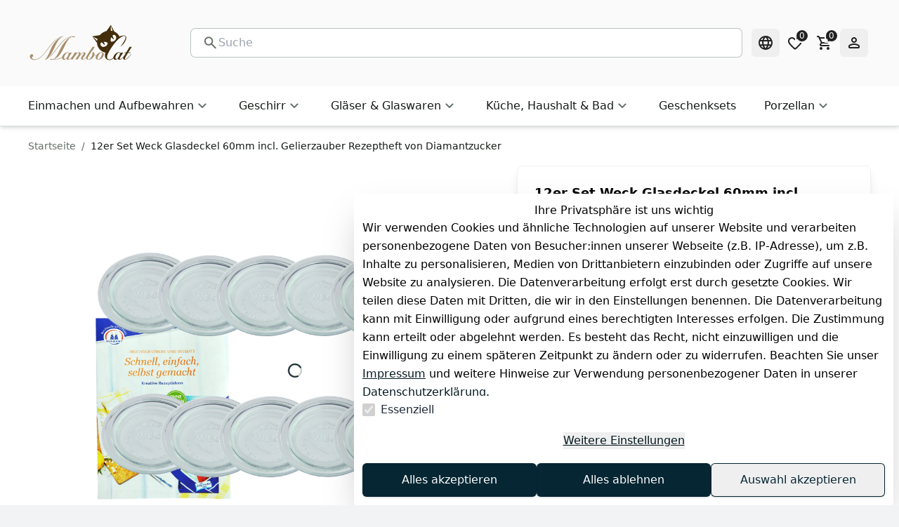

--- FILE ---
content_type: text/html;charset=utf-8
request_url: https://www.mambocat.de/einmachen-und-aufbewahren/zubehoer-und-deckel/sonstiges/12er-set-weck-glasdeckel-60mm-incl-gelierzauber-rezeptheft-von-diamantzucker_9707_10449
body_size: 47357
content:
<!DOCTYPE html><html  lang="de"><head><meta charset="utf-8"><meta name="viewport" content="minimum-scale=1, initial-scale=1, width=device-width"><script type="importmap">{"imports":{"#entry":"/_nuxt/VaKUF9Ph.js"}}</script><title>12er Set Weck Glasdeckel 60mm incl. Gelierzauber Rezeptheft von Diamantzucker | Mambocat</title><style>:root { --colors-2-primary-50: 214 240 250;--colors-2-primary-100: 173 225 245;--colors-2-primary-200: 91 195 236;--colors-2-primary-300: 25 161 214;--colors-2-primary-400: 16 99 132;--colors-2-primary-500: 6 38 51;--colors-2-primary-600: 5 31 41;--colors-2-primary-700: 4 24 32;--colors-2-primary-800: 2 14 18;--colors-2-primary-900: 1 7 9;--colors-2-secondary-50: 229 241 245;--colors-2-secondary-100: 207 228 236;--colors-2-secondary-200: 160 201 218;--colors-2-secondary-300: 108 172 198;--colors-2-secondary-400: 67 143 172;--colors-2-secondary-500: 49 104 125;--colors-2-secondary-600: 39 82 99;--colors-2-secondary-700: 29 61 73;--colors-2-secondary-800: 20 42 51;--colors-2-secondary-900: 10 21 26;--colors-2-header-50: 255 255 255;--colors-2-header-100: 255 255 255;--colors-2-header-200: 252 252 252;--colors-2-header-300: 252 252 252;--colors-2-header-400: 250 250 250;--colors-2-header-500: 250 250 250;--colors-2-header-600: 199 199 199;--colors-2-header-700: 150 150 150;--colors-2-header-800: 99 99 99;--colors-2-header-900: 51 51 51; }</style><style id="vuetify-theme-stylesheet">:root {
      --v-theme-background: 255,255,255;
      --v-theme-background-overlay-multiplier: 1;
      --v-theme-surface: 255,255,255;
      --v-theme-surface-overlay-multiplier: 1;
      --v-theme-surface-bright: 255,255,255;
      --v-theme-surface-bright-overlay-multiplier: 1;
      --v-theme-surface-light: 238,238,238;
      --v-theme-surface-light-overlay-multiplier: 1;
      --v-theme-surface-variant: 66,66,66;
      --v-theme-surface-variant-overlay-multiplier: 2;
      --v-theme-on-surface-variant: 238,238,238;
      --v-theme-primary: 24,103,192;
      --v-theme-primary-overlay-multiplier: 2;
      --v-theme-primary-darken-1: 31,85,146;
      --v-theme-primary-darken-1-overlay-multiplier: 2;
      --v-theme-secondary: 72,169,166;
      --v-theme-secondary-overlay-multiplier: 1;
      --v-theme-secondary-darken-1: 1,135,134;
      --v-theme-secondary-darken-1-overlay-multiplier: 1;
      --v-theme-error: 176,0,32;
      --v-theme-error-overlay-multiplier: 2;
      --v-theme-info: 33,150,243;
      --v-theme-info-overlay-multiplier: 1;
      --v-theme-success: 76,175,80;
      --v-theme-success-overlay-multiplier: 1;
      --v-theme-warning: 251,140,0;
      --v-theme-warning-overlay-multiplier: 1;
      --v-theme-on-background: 0,0,0;
      --v-theme-on-surface: 0,0,0;
      --v-theme-on-surface-bright: 0,0,0;
      --v-theme-on-surface-light: 0,0,0;
      --v-theme-on-primary: 255,255,255;
      --v-theme-on-primary-darken-1: 255,255,255;
      --v-theme-on-secondary: 255,255,255;
      --v-theme-on-secondary-darken-1: 255,255,255;
      --v-theme-on-error: 255,255,255;
      --v-theme-on-info: 255,255,255;
      --v-theme-on-success: 255,255,255;
      --v-theme-on-warning: 255,255,255;
      --v-border-color: 0, 0, 0;
      --v-border-opacity: 0.12;
      --v-high-emphasis-opacity: 0.87;
      --v-medium-emphasis-opacity: 0.6;
      --v-disabled-opacity: 0.38;
      --v-idle-opacity: 0.04;
      --v-hover-opacity: 0.04;
      --v-focus-opacity: 0.12;
      --v-selected-opacity: 0.08;
      --v-activated-opacity: 0.12;
      --v-pressed-opacity: 0.12;
      --v-dragged-opacity: 0.08;
      --v-theme-kbd: 238, 238, 238;
      --v-theme-on-kbd: 0, 0, 0;
      --v-theme-code: 245, 245, 245;
      --v-theme-on-code: 0, 0, 0;
    }
    .v-theme--light {
      color-scheme: normal;
      --v-theme-background: 255,255,255;
      --v-theme-background-overlay-multiplier: 1;
      --v-theme-surface: 255,255,255;
      --v-theme-surface-overlay-multiplier: 1;
      --v-theme-surface-bright: 255,255,255;
      --v-theme-surface-bright-overlay-multiplier: 1;
      --v-theme-surface-light: 238,238,238;
      --v-theme-surface-light-overlay-multiplier: 1;
      --v-theme-surface-variant: 66,66,66;
      --v-theme-surface-variant-overlay-multiplier: 2;
      --v-theme-on-surface-variant: 238,238,238;
      --v-theme-primary: 24,103,192;
      --v-theme-primary-overlay-multiplier: 2;
      --v-theme-primary-darken-1: 31,85,146;
      --v-theme-primary-darken-1-overlay-multiplier: 2;
      --v-theme-secondary: 72,169,166;
      --v-theme-secondary-overlay-multiplier: 1;
      --v-theme-secondary-darken-1: 1,135,134;
      --v-theme-secondary-darken-1-overlay-multiplier: 1;
      --v-theme-error: 176,0,32;
      --v-theme-error-overlay-multiplier: 2;
      --v-theme-info: 33,150,243;
      --v-theme-info-overlay-multiplier: 1;
      --v-theme-success: 76,175,80;
      --v-theme-success-overlay-multiplier: 1;
      --v-theme-warning: 251,140,0;
      --v-theme-warning-overlay-multiplier: 1;
      --v-theme-on-background: 0,0,0;
      --v-theme-on-surface: 0,0,0;
      --v-theme-on-surface-bright: 0,0,0;
      --v-theme-on-surface-light: 0,0,0;
      --v-theme-on-primary: 255,255,255;
      --v-theme-on-primary-darken-1: 255,255,255;
      --v-theme-on-secondary: 255,255,255;
      --v-theme-on-secondary-darken-1: 255,255,255;
      --v-theme-on-error: 255,255,255;
      --v-theme-on-info: 255,255,255;
      --v-theme-on-success: 255,255,255;
      --v-theme-on-warning: 255,255,255;
      --v-border-color: 0, 0, 0;
      --v-border-opacity: 0.12;
      --v-high-emphasis-opacity: 0.87;
      --v-medium-emphasis-opacity: 0.6;
      --v-disabled-opacity: 0.38;
      --v-idle-opacity: 0.04;
      --v-hover-opacity: 0.04;
      --v-focus-opacity: 0.12;
      --v-selected-opacity: 0.08;
      --v-activated-opacity: 0.12;
      --v-pressed-opacity: 0.12;
      --v-dragged-opacity: 0.08;
      --v-theme-kbd: 238, 238, 238;
      --v-theme-on-kbd: 0, 0, 0;
      --v-theme-code: 245, 245, 245;
      --v-theme-on-code: 0, 0, 0;
    }
    .v-theme--dark {
      color-scheme: dark;
      --v-theme-background: 18,18,18;
      --v-theme-background-overlay-multiplier: 1;
      --v-theme-surface: 33,33,33;
      --v-theme-surface-overlay-multiplier: 1;
      --v-theme-surface-bright: 204,191,214;
      --v-theme-surface-bright-overlay-multiplier: 2;
      --v-theme-surface-light: 66,66,66;
      --v-theme-surface-light-overlay-multiplier: 1;
      --v-theme-surface-variant: 200,200,200;
      --v-theme-surface-variant-overlay-multiplier: 2;
      --v-theme-on-surface-variant: 0,0,0;
      --v-theme-primary: 33,150,243;
      --v-theme-primary-overlay-multiplier: 2;
      --v-theme-primary-darken-1: 39,124,193;
      --v-theme-primary-darken-1-overlay-multiplier: 2;
      --v-theme-secondary: 84,182,178;
      --v-theme-secondary-overlay-multiplier: 2;
      --v-theme-secondary-darken-1: 72,169,166;
      --v-theme-secondary-darken-1-overlay-multiplier: 2;
      --v-theme-error: 207,102,121;
      --v-theme-error-overlay-multiplier: 2;
      --v-theme-info: 33,150,243;
      --v-theme-info-overlay-multiplier: 2;
      --v-theme-success: 76,175,80;
      --v-theme-success-overlay-multiplier: 2;
      --v-theme-warning: 251,140,0;
      --v-theme-warning-overlay-multiplier: 2;
      --v-theme-on-background: 255,255,255;
      --v-theme-on-surface: 255,255,255;
      --v-theme-on-surface-bright: 0,0,0;
      --v-theme-on-surface-light: 255,255,255;
      --v-theme-on-primary: 255,255,255;
      --v-theme-on-primary-darken-1: 255,255,255;
      --v-theme-on-secondary: 255,255,255;
      --v-theme-on-secondary-darken-1: 255,255,255;
      --v-theme-on-error: 255,255,255;
      --v-theme-on-info: 255,255,255;
      --v-theme-on-success: 255,255,255;
      --v-theme-on-warning: 255,255,255;
      --v-border-color: 255, 255, 255;
      --v-border-opacity: 0.12;
      --v-high-emphasis-opacity: 1;
      --v-medium-emphasis-opacity: 0.7;
      --v-disabled-opacity: 0.5;
      --v-idle-opacity: 0.1;
      --v-hover-opacity: 0.04;
      --v-focus-opacity: 0.12;
      --v-selected-opacity: 0.08;
      --v-activated-opacity: 0.12;
      --v-pressed-opacity: 0.16;
      --v-dragged-opacity: 0.08;
      --v-theme-kbd: 66, 66, 66;
      --v-theme-on-kbd: 255, 255, 255;
      --v-theme-code: 52, 52, 52;
      --v-theme-on-code: 204, 204, 204;
    }
    .bg-background {
      --v-theme-overlay-multiplier: var(--v-theme-background-overlay-multiplier);
      background-color: rgb(var(--v-theme-background)) !important;
      color: rgb(var(--v-theme-on-background)) !important;
    }
    .bg-surface {
      --v-theme-overlay-multiplier: var(--v-theme-surface-overlay-multiplier);
      background-color: rgb(var(--v-theme-surface)) !important;
      color: rgb(var(--v-theme-on-surface)) !important;
    }
    .bg-surface-bright {
      --v-theme-overlay-multiplier: var(--v-theme-surface-bright-overlay-multiplier);
      background-color: rgb(var(--v-theme-surface-bright)) !important;
      color: rgb(var(--v-theme-on-surface-bright)) !important;
    }
    .bg-surface-light {
      --v-theme-overlay-multiplier: var(--v-theme-surface-light-overlay-multiplier);
      background-color: rgb(var(--v-theme-surface-light)) !important;
      color: rgb(var(--v-theme-on-surface-light)) !important;
    }
    .bg-surface-variant {
      --v-theme-overlay-multiplier: var(--v-theme-surface-variant-overlay-multiplier);
      background-color: rgb(var(--v-theme-surface-variant)) !important;
      color: rgb(var(--v-theme-on-surface-variant)) !important;
    }
    .bg-primary {
      --v-theme-overlay-multiplier: var(--v-theme-primary-overlay-multiplier);
      background-color: rgb(var(--v-theme-primary)) !important;
      color: rgb(var(--v-theme-on-primary)) !important;
    }
    .bg-primary-darken-1 {
      --v-theme-overlay-multiplier: var(--v-theme-primary-darken-1-overlay-multiplier);
      background-color: rgb(var(--v-theme-primary-darken-1)) !important;
      color: rgb(var(--v-theme-on-primary-darken-1)) !important;
    }
    .bg-secondary {
      --v-theme-overlay-multiplier: var(--v-theme-secondary-overlay-multiplier);
      background-color: rgb(var(--v-theme-secondary)) !important;
      color: rgb(var(--v-theme-on-secondary)) !important;
    }
    .bg-secondary-darken-1 {
      --v-theme-overlay-multiplier: var(--v-theme-secondary-darken-1-overlay-multiplier);
      background-color: rgb(var(--v-theme-secondary-darken-1)) !important;
      color: rgb(var(--v-theme-on-secondary-darken-1)) !important;
    }
    .bg-error {
      --v-theme-overlay-multiplier: var(--v-theme-error-overlay-multiplier);
      background-color: rgb(var(--v-theme-error)) !important;
      color: rgb(var(--v-theme-on-error)) !important;
    }
    .bg-info {
      --v-theme-overlay-multiplier: var(--v-theme-info-overlay-multiplier);
      background-color: rgb(var(--v-theme-info)) !important;
      color: rgb(var(--v-theme-on-info)) !important;
    }
    .bg-success {
      --v-theme-overlay-multiplier: var(--v-theme-success-overlay-multiplier);
      background-color: rgb(var(--v-theme-success)) !important;
      color: rgb(var(--v-theme-on-success)) !important;
    }
    .bg-warning {
      --v-theme-overlay-multiplier: var(--v-theme-warning-overlay-multiplier);
      background-color: rgb(var(--v-theme-warning)) !important;
      color: rgb(var(--v-theme-on-warning)) !important;
    }
    .text-background {
      color: rgb(var(--v-theme-background)) !important;
    }
    .border-background {
      --v-border-color: var(--v-theme-background);
    }
    .text-surface {
      color: rgb(var(--v-theme-surface)) !important;
    }
    .border-surface {
      --v-border-color: var(--v-theme-surface);
    }
    .text-surface-bright {
      color: rgb(var(--v-theme-surface-bright)) !important;
    }
    .border-surface-bright {
      --v-border-color: var(--v-theme-surface-bright);
    }
    .text-surface-light {
      color: rgb(var(--v-theme-surface-light)) !important;
    }
    .border-surface-light {
      --v-border-color: var(--v-theme-surface-light);
    }
    .text-surface-variant {
      color: rgb(var(--v-theme-surface-variant)) !important;
    }
    .border-surface-variant {
      --v-border-color: var(--v-theme-surface-variant);
    }
    .on-surface-variant {
      color: rgb(var(--v-theme-on-surface-variant)) !important;
    }
    .text-primary {
      color: rgb(var(--v-theme-primary)) !important;
    }
    .border-primary {
      --v-border-color: var(--v-theme-primary);
    }
    .text-primary-darken-1 {
      color: rgb(var(--v-theme-primary-darken-1)) !important;
    }
    .border-primary-darken-1 {
      --v-border-color: var(--v-theme-primary-darken-1);
    }
    .text-secondary {
      color: rgb(var(--v-theme-secondary)) !important;
    }
    .border-secondary {
      --v-border-color: var(--v-theme-secondary);
    }
    .text-secondary-darken-1 {
      color: rgb(var(--v-theme-secondary-darken-1)) !important;
    }
    .border-secondary-darken-1 {
      --v-border-color: var(--v-theme-secondary-darken-1);
    }
    .text-error {
      color: rgb(var(--v-theme-error)) !important;
    }
    .border-error {
      --v-border-color: var(--v-theme-error);
    }
    .text-info {
      color: rgb(var(--v-theme-info)) !important;
    }
    .border-info {
      --v-border-color: var(--v-theme-info);
    }
    .text-success {
      color: rgb(var(--v-theme-success)) !important;
    }
    .border-success {
      --v-border-color: var(--v-theme-success);
    }
    .text-warning {
      color: rgb(var(--v-theme-warning)) !important;
    }
    .border-warning {
      --v-border-color: var(--v-theme-warning);
    }
    .on-background {
      color: rgb(var(--v-theme-on-background)) !important;
    }
    .on-surface {
      color: rgb(var(--v-theme-on-surface)) !important;
    }
    .on-surface-bright {
      color: rgb(var(--v-theme-on-surface-bright)) !important;
    }
    .on-surface-light {
      color: rgb(var(--v-theme-on-surface-light)) !important;
    }
    .on-primary {
      color: rgb(var(--v-theme-on-primary)) !important;
    }
    .on-primary-darken-1 {
      color: rgb(var(--v-theme-on-primary-darken-1)) !important;
    }
    .on-secondary {
      color: rgb(var(--v-theme-on-secondary)) !important;
    }
    .on-secondary-darken-1 {
      color: rgb(var(--v-theme-on-secondary-darken-1)) !important;
    }
    .on-error {
      color: rgb(var(--v-theme-on-error)) !important;
    }
    .on-info {
      color: rgb(var(--v-theme-on-info)) !important;
    }
    .on-success {
      color: rgb(var(--v-theme-on-success)) !important;
    }
    .on-warning {
      color: rgb(var(--v-theme-on-warning)) !important;
    }
</style><style>.scrollbar-hidden{-ms-overflow-style:none;scrollbar-width:none}.scrollbar-hidden::-webkit-scrollbar{display:none}.grid-areas-product-page{grid-template-areas:"left-top right" "left-bottom right"}.scrollbar-thin::-webkit-scrollbar{width:8px}.scrollbar-thin::-webkit-scrollbar-thumb{background-color:#ccc;border-radius:8px}.scrollbar-thin::-webkit-scrollbar-track{background-color:#f1f1f1}@media (min-width:1024px){.padding-right-desktop{padding-right:3.1rem}}.variation-properties a{color:rgb(var(--colors-2-primary-700))}apple-pay-button{--apple-pay-button-width:100%;--apple-pay-button-height:50px;--apple-pay-button-border-radius:7px;--apple-pay-button-box-sizing:border-box}#google-pay-button div button{display:block;width:100%!important}.no-preflight :not(iframe){all:revert}.no-preflight h1{color:inherit;display:block;font-size:2em;font-weight:700;line-height:1.2;margin:.67em 0;padding:0;text-align:left;white-space:normal}.no-preflight img,.no-preflight video{height:auto;max-width:100%}.no-preflight audio,.no-preflight canvas,.no-preflight embed,.no-preflight iframe,.no-preflight img,.no-preflight object,.no-preflight svg,.no-preflight video{display:block;vertical-align:middle}</style><style>@font-face{font-family:swiper-icons;font-style:normal;font-weight:400;src:url(data:application/font-woff;charset=utf-8;base64,\ [base64]//wADZ2x5ZgAAAywAAADMAAAD2MHtryVoZWFkAAABbAAAADAAAAA2E2+eoWhoZWEAAAGcAAAAHwAAACQC9gDzaG10eAAAAigAAAAZAAAArgJkABFsb2NhAAAC0AAAAFoAAABaFQAUGG1heHAAAAG8AAAAHwAAACAAcABAbmFtZQAAA/gAAAE5AAACXvFdBwlwb3N0AAAFNAAAAGIAAACE5s74hXjaY2BkYGAAYpf5Hu/j+W2+MnAzMYDAzaX6QjD6/4//Bxj5GA8AuRwMYGkAPywL13jaY2BkYGA88P8Agx4j+/8fQDYfA1AEBWgDAIB2BOoAeNpjYGRgYNBh4GdgYgABEMnIABJzYNADCQAACWgAsQB42mNgYfzCOIGBlYGB0YcxjYGBwR1Kf2WQZGhhYGBiYGVmgAFGBiQQkOaawtDAoMBQxXjg/wEGPcYDDA4wNUA2CCgwsAAAO4EL6gAAeNpj2M0gyAACqxgGNWBkZ2D4/wMA+xkDdgAAAHjaY2BgYGaAYBkGRgYQiAHyGMF8FgYHIM3DwMHABGQrMOgyWDLEM1T9/w8UBfEMgLzE////P/5//f/V/xv+r4eaAAeMbAxwIUYmIMHEgKYAYjUcsDAwsLKxc3BycfPw8jEQA/[base64]/uznmfPFBNODM2K7MTQ45YEAZqGP81AmGGcF3iPqOop0r1SPTaTbVkfUe4HXj97wYE+yNwWYxwWu4v1ugWHgo3S1XdZEVqWM7ET0cfnLGxWfkgR42o2PvWrDMBSFj/IHLaF0zKjRgdiVMwScNRAoWUoH78Y2icB/yIY09An6AH2Bdu/UB+yxopYshQiEvnvu0dURgDt8QeC8PDw7Fpji3fEA4z/PEJ6YOB5hKh4dj3EvXhxPqH/SKUY3rJ7srZ4FZnh1PMAtPhwP6fl2PMJMPDgeQ4rY8YT6Gzao0eAEA409DuggmTnFnOcSCiEiLMgxCiTI6Cq5DZUd3Qmp10vO0LaLTd2cjN4fOumlc7lUYbSQcZFkutRG7g6JKZKy0RmdLY680CDnEJ+UMkpFFe1RN7nxdVpXrC4aTtnaurOnYercZg2YVmLN/d/gczfEimrE/fs/bOuq29Zmn8tloORaXgZgGa78yO9/cnXm2BpaGvq25Dv9S4E9+5SIc9PqupJKhYFSSl47+Qcr1mYNAAAAeNptw0cKwkAAAMDZJA8Q7OUJvkLsPfZ6zFVERPy8qHh2YER+3i/BP83vIBLLySsoKimrqKqpa2hp6+jq6RsYGhmbmJqZSy0sraxtbO3sHRydnEMU4uR6yx7JJXveP7WrDycAAAAAAAH//wACeNpjYGRgYOABYhkgZgJCZgZNBkYGLQZtIJsFLMYAAAw3ALgAeNolizEKgDAQBCchRbC2sFER0YD6qVQiBCv/H9ezGI6Z5XBAw8CBK/m5iQQVauVbXLnOrMZv2oLdKFa8Pjuru2hJzGabmOSLzNMzvutpB3N42mNgZGBg4GKQYzBhYMxJLMlj4GBgAYow/P/PAJJhLM6sSoWKfWCAAwDAjgbRAAB42mNgYGBkAIIbCZo5IPrmUn0hGA0AO8EFTQAA)}:root{--swiper-theme-color:#007aff}:host{display:block;margin-left:auto;margin-right:auto;position:relative;z-index:1}.swiper{display:block;list-style:none;margin-left:auto;margin-right:auto;overflow:hidden;overflow:clip;padding:0;position:relative;z-index:1}.swiper-vertical>.swiper-wrapper{flex-direction:column}.swiper-wrapper{box-sizing:content-box;display:flex;height:100%;position:relative;transition-property:transform;transition-timing-function:var(--swiper-wrapper-transition-timing-function,initial);width:100%;z-index:1}.swiper-android .swiper-slide,.swiper-ios .swiper-slide,.swiper-wrapper{transform:translateZ(0)}.swiper-horizontal{touch-action:pan-y}.swiper-vertical{touch-action:pan-x}.swiper-slide{display:block;flex-shrink:0;height:100%;position:relative;transition-property:transform;width:100%}.swiper-slide-invisible-blank{visibility:hidden}.swiper-autoheight,.swiper-autoheight .swiper-slide{height:auto}.swiper-autoheight .swiper-wrapper{align-items:flex-start;transition-property:transform,height}.swiper-backface-hidden .swiper-slide{backface-visibility:hidden;transform:translateZ(0)}.swiper-3d.swiper-css-mode .swiper-wrapper{perspective:1200px}.swiper-3d .swiper-wrapper{transform-style:preserve-3d}.swiper-3d{perspective:1200px}.swiper-3d .swiper-cube-shadow,.swiper-3d .swiper-slide{transform-style:preserve-3d}.swiper-css-mode>.swiper-wrapper{overflow:auto;scrollbar-width:none;-ms-overflow-style:none}.swiper-css-mode>.swiper-wrapper::-webkit-scrollbar{display:none}.swiper-css-mode>.swiper-wrapper>.swiper-slide{scroll-snap-align:start start}.swiper-css-mode.swiper-horizontal>.swiper-wrapper{scroll-snap-type:x mandatory}.swiper-css-mode.swiper-vertical>.swiper-wrapper{scroll-snap-type:y mandatory}.swiper-css-mode.swiper-free-mode>.swiper-wrapper{scroll-snap-type:none}.swiper-css-mode.swiper-free-mode>.swiper-wrapper>.swiper-slide{scroll-snap-align:none}.swiper-css-mode.swiper-centered>.swiper-wrapper:before{content:"";flex-shrink:0;order:9999}.swiper-css-mode.swiper-centered>.swiper-wrapper>.swiper-slide{scroll-snap-align:center center;scroll-snap-stop:always}.swiper-css-mode.swiper-centered.swiper-horizontal>.swiper-wrapper>.swiper-slide:first-child{margin-inline-start:var(--swiper-centered-offset-before)}.swiper-css-mode.swiper-centered.swiper-horizontal>.swiper-wrapper:before{height:100%;min-height:1px;width:var(--swiper-centered-offset-after)}.swiper-css-mode.swiper-centered.swiper-vertical>.swiper-wrapper>.swiper-slide:first-child{margin-block-start:var(--swiper-centered-offset-before)}.swiper-css-mode.swiper-centered.swiper-vertical>.swiper-wrapper:before{height:var(--swiper-centered-offset-after);min-width:1px;width:100%}.swiper-3d .swiper-slide-shadow,.swiper-3d .swiper-slide-shadow-bottom,.swiper-3d .swiper-slide-shadow-left,.swiper-3d .swiper-slide-shadow-right,.swiper-3d .swiper-slide-shadow-top{height:100%;left:0;pointer-events:none;position:absolute;top:0;width:100%;z-index:10}.swiper-3d .swiper-slide-shadow{background:#00000026}.swiper-3d .swiper-slide-shadow-left{background-image:linear-gradient(270deg,rgba(0,0,0,.5),transparent)}.swiper-3d .swiper-slide-shadow-right{background-image:linear-gradient(90deg,rgba(0,0,0,.5),transparent)}.swiper-3d .swiper-slide-shadow-top{background-image:linear-gradient(0deg,rgba(0,0,0,.5),transparent)}.swiper-3d .swiper-slide-shadow-bottom{background-image:linear-gradient(180deg,rgba(0,0,0,.5),transparent)}.swiper-lazy-preloader{border:4px solid var(--swiper-preloader-color,var(--swiper-theme-color));border-radius:50%;border-top:4px solid transparent;box-sizing:border-box;height:42px;left:50%;margin-left:-21px;margin-top:-21px;position:absolute;top:50%;transform-origin:50%;width:42px;z-index:10}.swiper-watch-progress .swiper-slide-visible .swiper-lazy-preloader,.swiper:not(.swiper-watch-progress) .swiper-lazy-preloader{animation:swiper-preloader-spin 1s linear infinite}.swiper-lazy-preloader-white{--swiper-preloader-color:#fff}.swiper-lazy-preloader-black{--swiper-preloader-color:#000}@keyframes swiper-preloader-spin{0%{transform:rotate(0)}to{transform:rotate(1turn)}}</style><link rel="stylesheet" href="/_nuxt/entry.DPhEHOly.css" crossorigin><link rel="stylesheet" href="/_nuxt/Gallery.DQ16iTkK.css" crossorigin><link rel="preload" as="image" href="https://cdn02.plentymarkets.com/omdrqwqtlbkw/frontend/MamboCat_180x80px_150ppi.svg"><link rel="modulepreload" as="script" crossorigin href="/_nuxt/VaKUF9Ph.js"><link rel="preload" as="font" crossorigin href="/_nuxt-plenty/fonts/67Z-IDZ4m7vANICV8iU1_7UASp8kvS9aLv25JFwAdAg-uM8Fj953NME27zHWMSg_n2KBBYjgFjlvBYjA2ThJ1Us.woff2"><link rel="preload" as="font" crossorigin href="/_nuxt-plenty/fonts/DjqLtQmWy3Sy26TlSZoazWKlNJfaXSyR1J7pZxNm01w-4ooEblGR_I86elEfsdzcMEsWnnbPhKCzGhk9BwLpDVI.woff2"><link rel="modulepreload" as="script" crossorigin href="/_nuxt/Ct3oQXy3.js"><link rel="modulepreload" as="script" crossorigin href="/_nuxt/CDvD89CJ.js"><link rel="modulepreload" as="script" crossorigin href="/_nuxt/C6KFKOY9.js"><link rel="modulepreload" as="script" crossorigin href="/_nuxt/1QkpiC9R.js"><link rel="modulepreload" as="script" crossorigin href="/_nuxt/DlAUqK2U.js"><link rel="modulepreload" as="script" crossorigin href="/_nuxt/RUwpNKL8.js"><link rel="modulepreload" as="script" crossorigin href="/_nuxt/V8K8cdxc.js"><link rel="modulepreload" as="script" crossorigin href="/_nuxt/F0nwreAj.js"><link rel="modulepreload" as="script" crossorigin href="/_nuxt/_QAlH39z.js"><link rel="modulepreload" as="script" crossorigin href="/_nuxt/27zJBPSz.js"><link rel="modulepreload" as="script" crossorigin href="/_nuxt/CuJi8LtO.js"><link rel="modulepreload" as="script" crossorigin href="/_nuxt/DXgwGtj1.js"><link rel="modulepreload" as="script" crossorigin href="/_nuxt/DCAGBlDl.js"><link rel="modulepreload" as="script" crossorigin href="/_nuxt/ve-xCqDp.js"><link rel="modulepreload" as="script" crossorigin href="/_nuxt/Br-mXBZK.js"><link rel="modulepreload" as="script" crossorigin href="/_nuxt/CxDjhsDN.js"><link rel="modulepreload" as="script" crossorigin href="/_nuxt/C_Zq0-3r.js"><link rel="modulepreload" as="script" crossorigin href="/_nuxt/DhF4_c1Q.js"><link rel="modulepreload" as="script" crossorigin href="/_nuxt/d_85pYJ6.js"><link rel="modulepreload" as="script" crossorigin href="/_nuxt/CZPurpAk.js"><link rel="modulepreload" as="script" crossorigin href="/_nuxt/C2CHIT_d.js"><link rel="modulepreload" as="script" crossorigin href="/_nuxt/UR_eUGed.js"><link rel="modulepreload" as="script" crossorigin href="/_nuxt/Dh-uhRXF.js"><link rel="modulepreload" as="script" crossorigin href="/_nuxt/qpS4YAks.js"><link rel="modulepreload" as="script" crossorigin href="/_nuxt/Ce2SpbL1.js"><link rel="modulepreload" as="script" crossorigin href="/_nuxt/CZ-Tay74.js"><link rel="modulepreload" as="script" crossorigin href="/_nuxt/DkEHl-1F.js"><link rel="modulepreload" as="script" crossorigin href="/_nuxt/DJpB-Uxx.js"><link rel="modulepreload" as="script" crossorigin href="/_nuxt/Bx8OaDZP.js"><link rel="modulepreload" as="script" crossorigin href="/_nuxt/COlvTPOw.js"><link rel="modulepreload" as="script" crossorigin href="/_nuxt/bn7x8YFR.js"><link rel="modulepreload" as="script" crossorigin href="/_nuxt/CUclH4BG.js"><link rel="modulepreload" as="script" crossorigin href="/_nuxt/BIfMJLfj.js"><link rel="modulepreload" as="script" crossorigin href="/_nuxt/DbSl4HBE.js"><link rel="modulepreload" as="script" crossorigin href="/_nuxt/C9XkEZUk.js"><link rel="modulepreload" as="script" crossorigin href="/_nuxt/B1eOHzK9.js"><link rel="modulepreload" as="script" crossorigin href="/_nuxt/COGMivk3.js"><link rel="modulepreload" as="script" crossorigin href="/_nuxt/2yXjw3qu.js"><link rel="modulepreload" as="script" crossorigin href="/_nuxt/CFIT3-VL.js"><link rel="modulepreload" as="script" crossorigin href="/_nuxt/CqelIV43.js"><link rel="modulepreload" as="script" crossorigin href="/_nuxt/CLvcOD4J.js"><link rel="modulepreload" as="script" crossorigin href="/_nuxt/Ch-nAlIi.js"><link rel="modulepreload" as="script" crossorigin href="/_nuxt/BK29Q21E.js"><link rel="modulepreload" as="script" crossorigin href="/_nuxt/B-i9j97b.js"><link rel="modulepreload" as="script" crossorigin href="/_nuxt/vlVS7wvg.js"><link rel="modulepreload" as="script" crossorigin href="/_nuxt/CHizfrjC.js"><link rel="modulepreload" as="script" crossorigin href="/_nuxt/CLA4en9g.js"><link rel="modulepreload" as="script" crossorigin href="/_nuxt/BIZUUigr.js"><link rel="modulepreload" as="script" crossorigin href="/_nuxt/Dl6XDQ9A.js"><link rel="modulepreload" as="script" crossorigin href="/_nuxt/BSaK397p.js"><link rel="modulepreload" as="script" crossorigin href="/_nuxt/Cref4d6E.js"><link rel="modulepreload" as="script" crossorigin href="/_nuxt/BJ_F3u1V.js"><link rel="modulepreload" as="script" crossorigin href="/_nuxt/CcBHtuVG.js"><link rel="modulepreload" as="script" crossorigin href="/_nuxt/CVPDPbRO.js"><link rel="modulepreload" as="script" crossorigin href="/_nuxt/Rg2E28v0.js"><link rel="modulepreload" as="script" crossorigin href="/_nuxt/CamuQad5.js"><link rel="modulepreload" as="script" crossorigin href="/_nuxt/DgbxduTe.js"><link rel="modulepreload" as="script" crossorigin href="/_nuxt/DUACxJv8.js"><link rel="modulepreload" as="script" crossorigin href="/_nuxt/BP5eHXk3.js"><link rel="modulepreload" as="script" crossorigin href="/_nuxt/DheO_6Q5.js"><link rel="modulepreload" as="script" crossorigin href="/_nuxt/DVLYkQ7p.js"><link rel="modulepreload" as="script" crossorigin href="/_nuxt/FWAKrb_F.js"><link rel="modulepreload" as="script" crossorigin href="/_nuxt/9sDCIdzE.js"><link rel="modulepreload" as="script" crossorigin href="/_nuxt/Dghiaqz4.js"><link rel="modulepreload" as="script" crossorigin href="/_nuxt/DgfsmrmX.js"><link rel="preload" as="fetch" fetchpriority="low" crossorigin="anonymous" href="/_nuxt/builds/meta/75f41bf5-edb1-473a-9902-43354b1a4246.json"><link rel="prefetch" as="script" crossorigin href="/_nuxt/CZTQmm4d.js"><link rel="prefetch" as="script" crossorigin href="/_nuxt/CVvBLXJz.js"><link rel="prefetch" as="script" crossorigin href="/_nuxt/DuVMlTnH.js"><link rel="prefetch" as="script" crossorigin href="/_nuxt/BJ7gZSF9.js"><link rel="prefetch" as="script" crossorigin href="/_nuxt/D-qy8SjC.js"><link rel="prefetch" as="script" crossorigin href="/_nuxt/gWOTQKh5.js"><link rel="prefetch" as="script" crossorigin href="/_nuxt/B2yaAxNE.js"><link rel="prefetch" as="script" crossorigin href="/_nuxt/CN6_OqFy.js"><link rel="prefetch" as="script" crossorigin href="/_nuxt/DSWgQUFm.js"><link rel="prefetch" as="script" crossorigin href="/_nuxt/CzgwGEpY.js"><link rel="prefetch" as="script" crossorigin href="/_nuxt/D_KwlvhZ.js"><link rel="prefetch" as="script" crossorigin href="/_nuxt/CwtvwXb3.js"><link rel="prefetch" as="script" crossorigin href="/_nuxt/B92WpTOR.js"><link rel="prefetch" as="style" crossorigin href="/_nuxt/Toolbar.Dll-_N65.css"><link rel="prefetch" as="style" crossorigin href="/_nuxt/vue-multiselect.9J4QlqD8.css"><link rel="prefetch" as="script" crossorigin href="/_nuxt/CYtNLf0d.js"><link rel="prefetch" as="script" crossorigin href="/_nuxt/DIYrcdvG.js"><link rel="prefetch" as="script" crossorigin href="/_nuxt/d62JccYW.js"><link rel="prefetch" as="script" crossorigin href="/_nuxt/DT0BL2kt.js"><link rel="prefetch" as="style" crossorigin href="/_nuxt/SiteConfigurationDrawer.Ca9KsaZ1.css"><link rel="prefetch" as="script" crossorigin href="/_nuxt/BNgqM7ab.js"><link rel="prefetch" as="script" crossorigin href="/_nuxt/DhvrUxXR.js"><link rel="prefetch" as="script" crossorigin href="/_nuxt/D1l8ajnO.js"><link rel="prefetch" as="script" crossorigin href="/_nuxt/Cl20-f3w.js"><link rel="prefetch" as="script" crossorigin href="/_nuxt/BaESrV4z.js"><link rel="prefetch" as="script" crossorigin href="/_nuxt/CXNXgxnf.js"><link rel="prefetch" as="script" crossorigin href="/_nuxt/CJEBaqfr.js"><link rel="prefetch" as="script" crossorigin href="/_nuxt/Bo2tnqe4.js"><link rel="prefetch" as="script" crossorigin href="/_nuxt/Bvbd8jid.js"><link rel="prefetch" as="script" crossorigin href="/_nuxt/yhwFUMx-.js"><link rel="prefetch" as="script" crossorigin href="/_nuxt/DEFndbOi.js"><meta property="og:type" content="website"><meta property="og:image" content><meta property="og:title" content="PlentyONE Shop"><meta property="og:url" content="https://www.mambocat.de"><meta name="robots" content="all"><meta name="theme-color" content="#062633"><meta name="generator" content="plentymarkets"><link rel="icon" href="https://cdn02.plentymarkets.com/omdrqwqtlbkw/frontend/Mambocat.ico"><link rel="apple-touch-icon" href="https://cdn02.plentymarkets.com/omdrqwqtlbkw/frontend/Mambocat.ico"><link rel="manifest" href="/manifest.webmanifest"><link rel="canonical" href="https://www.mambocat.de/einmachen-und-aufbewahren/zubehoer-und-deckel/sonstiges/12er-set-weck-glasdeckel-60mm-incl-gelierzauber-rezeptheft-von-diamantzucker_9707_10449"><link rel="alternate" hreflang="x-default" href="https://www.mambocat.de/einmachen-und-aufbewahren/zubehoer-und-deckel/sonstiges/12er-set-weck-glasdeckel-60mm-incl-gelierzauber-rezeptheft-von-diamantzucker_9707_10449"><link rel="alternate" hreflang="de" href="https://www.mambocat.de/einmachen-und-aufbewahren/zubehoer-und-deckel/sonstiges/12er-set-weck-glasdeckel-60mm-incl-gelierzauber-rezeptheft-von-diamantzucker_9707_10449"><script type="application/ld+json">{"@context":"https://schema.org","@type":"Organization","url":"https://www.mambocat.de","logo":"https://www.mambocat.de/_nuxt-plenty/images/logo.png"}</script><script type="application/ld+json">{"@context":"https://schema.org","@type":"BreadcrumbList","itemListElement":[{"@type":"ListItem","position":1,"item":{"@id":"/","name":"Home"}},{"@type":"ListItem","position":1,"item":{"@id":"/einmachen-und-aufbewahren/","name":"einmachen-und-aufbewahren"}},{"@type":"ListItem","position":2,"item":{"@id":"/einmachen-und-aufbewahrenzubehoer-und-deckel/","name":"zubehoer-und-deckel"}},{"@type":"ListItem","position":3,"item":{"@id":"/einmachen-und-aufbewahrenzubehoer-und-deckelsonstiges/","name":"sonstiges"}},{"@type":"ListItem","position":4,"item":{"@id":"/einmachen-und-aufbewahrenzubehoer-und-deckelsonstiges12er-set-weck-glasdeckel-60mm-incl-gelierzauber-rezeptheft-von-diamantzucker_9707_10449/","name":"12er-set-weck-glasdeckel-60mm-incl-gelierzauber-rezeptheft-von-diamantzucker_9707_10449"}}]}</script><script type="module" src="/_nuxt/VaKUF9Ph.js" crossorigin></script></head><body  class="font-body bg-editor-body-bg" style=""><div id="__nuxt"><!--[--><span></span><div class="w-100 relative md:flex"><span></span><!----><div class="bg-white w-full relative"><!----><div data-testid="notifications" class="sticky float-right w-50 right-2 max-w-[450px] z-[51] top-0 h-0"><!--[--><!--]--></div><!----><div class="nuxt-loading-indicator" style="position:fixed;top:0;right:0;left:0;pointer-events:none;width:auto;height:3px;opacity:0;background:repeating-linear-gradient(to right, #008ebd 0%,#80dfff 50%,#e0f7ff 100%);background-size:0% auto;transform:scaleX(0%);transform-origin:left;transition:transform 0.1s, height 0.4s, opacity 0.4s;z-index:999999;"></div><!--[--><div><!--[--><header class="relative w-full md:sticky md:shadow-md z-10"><div class="flex justify-between items-center flex-wrap md:flex-nowrap px-4 md:px-10 py-2 md:py-5 w-full border-0 border-neutral-200" style="background-color:#fafafa;" data-testid="navbar-top"><div class="flex items-center"><!----><a href="/" class="flex shrink-0 w-full lg:w-48 items-center mr-auto text-white md:mr-10 focus-visible:outline focus-visible:outline-offset focus-visible:rounded-sm" aria-label="Zur Startseite gehen"><picture><img onerror="this.setAttribute(&#39;data-error&#39;, 1)" width="150" height="40" alt="Mambocat logo" data-nuxt-img srcset="https://cdn02.plentymarkets.com/omdrqwqtlbkw/frontend/MamboCat_180x80px_150ppi.svg 1x, https://cdn02.plentymarkets.com/omdrqwqtlbkw/frontend/MamboCat_180x80px_150ppi.svg 2x" class="w-100 py-2" src="https://cdn02.plentymarkets.com/omdrqwqtlbkw/frontend/MamboCat_180x80px_150ppi.svg"></picture></a></div><!--[--><!--[--><form role="search" class="relative hidden md:block flex-1"><span class="flex items-center gap-2 px-4 bg-white rounded-md ring-1 text-neutral-500 hover:ring-primary-700 focus-within:caret-primary-700 active:caret-primary-700 active:ring-primary-700 active:ring-2 focus-within:ring-primary-700 focus-within:ring-2 ring-1 ring-neutral-300 focus-within:outline focus-within:outline-offset h-[40px]" data-testid="input"><!--[--><svg xmlns="http://www.w3.org/2000/svg" class="inline-block fill-current w-6 h-6" viewBox="0 0 24 24" data-testid="search"><path d="m18.9 20.3-5.6-5.6q-.75.6-1.725.95T9.5 16q-2.725 0-4.612-1.887T3 9.5t1.888-4.613Q6.775 3 9.5 3t4.613 1.887T16 9.5a6.1 6.1 0 0 1-1.3 3.8l5.625 5.625a.92.92 0 0 1 .275.675q0 .4-.3.7a.95.95 0 0 1-.7.275.95.95 0 0 1-.7-.275M9.5 14q1.875 0 3.188-1.312Q14 11.375 14 9.5t-1.312-3.188Q11.375 5 9.5 5T6.312 6.312 5 9.5t1.312 3.188Q7.625 14 9.5 14"></path></svg><!--]--><input class="min-w-[80px] w-full text-base outline-none appearance-none text-neutral-900 disabled:cursor-not-allowed disabled:bg-transparent read-only:bg-transparent" size="1" data-testid="search-bar-input" id="search-bar" aria-label="Suche" placeholder="Suche" value><!--[--><!--]--></span></form><nav class="hidden ml-4 md:flex md:flex-row md:flex-nowrap"><!--[--><button type="button" class="inline-flex items-center justify-center font-medium text-base focus-visible:outline focus-visible:outline-offset rounded-md disabled:text-disabled-500 disabled:bg-disabled-300 disabled:shadow-none disabled:ring-0 disabled:cursor-not-allowed p-2 gap-2 text-primary-500 hover:bg-primary-100 hover:text-primary-800 active:bg-primary-200 active:text-primary-900 disabled:bg-transparent group relative hover:!bg-header-400 active:!bg-header-400 mr-1 -ml-0.5 rounded-md cursor-pointer" data-testid="open-languageselect-button" aria-label="Sprachauswahl öffnen" aria-hidden="false" style="color:#212121;"><!--[--><svg xmlns="http://www.w3.org/2000/svg" class="inline-block fill-current w-6 h-6 relative" viewBox="0 0 24 24" data-testid="language"><path fill-rule="evenodd" d="M12.534 21.98a10.032 10.032 0 0 0 8.708-13.84 9.95 9.95 0 0 0-9.661-6.132 9.8 9.8 0 0 0-9.58 9.787 10.127 10.127 0 0 0 9.412 10.177q.143.03.289.016.127.006.257.008h.017q.187 0 .373-.007.093.005.185-.009M14.81 4.493a13.4 13.4 0 0 1 1.604 3.502h2.535a7.95 7.95 0 0 0-4.139-3.502m-2.805-.421c1.063 1.236 1.83 2.553 2.31 3.923h-4.62c.48-1.37 1.247-2.687 2.31-3.923m2.8 5.923h-5.6a11 11 0 0 0-.113 1.565q-.001 1.323.319 2.696h5.188a11.8 11.8 0 0 0 .319-2.697q0-.789-.112-1.564m-.84 6.261h-3.92a17.6 17.6 0 0 0 1.96 3.571 17.8 17.8 0 0 0 1.96-3.57m-6.6-2a13.7 13.7 0 0 1-.273-2.696q0-.79.095-1.565H4.214A7.8 7.8 0 0 0 4 11.801v.006a8.1 8.1 0 0 0 .358 2.45zm-2.079 2h2.624c.38 1.101.893 2.199 1.532 3.285a8.13 8.13 0 0 1-4.156-3.285m10.813 0h2.66a8.03 8.03 0 0 1-4.21 3.315 18.2 18.2 0 0 0 1.55-3.315m3.569-2h-3.022q.271-1.354.272-2.697 0-.79-.095-1.564h2.935a8 8 0 0 1 .243 1.965v.002a8 8 0 0 1-.333 2.294M9.233 4.441a13.4 13.4 0 0 0-1.637 3.554H4.995a7.8 7.8 0 0 1 4.238-3.554M12 2h.003v.086l-.005-.002V2z" clip-rule="evenodd"></path></svg><!--]--><!--[--><!--]--><!----></button><!--]--><a href="/wishlist" class="inline-flex items-center justify-center font-medium text-base focus-visible:outline focus-visible:outline-offset rounded-md disabled:text-disabled-500 disabled:bg-disabled-300 disabled:shadow-none disabled:ring-0 disabled:cursor-not-allowed p-2 gap-2 text-primary-500 hover:bg-primary-100 hover:text-primary-800 active:bg-primary-200 active:text-primary-900 disabled:bg-transparent group relative hover:!bg-header-400 active:bg-header-400 mr-1 -ml-0.5 rounded-md" data-testid="wishlist-page-navigation" aria-label="0 Artikel in der Wunschliste" aria-hidden="false" style="color:#212121;"><!--[--><svg xmlns="http://www.w3.org/2000/svg" class="inline-block fill-current w-6 h-6" viewBox="0 0 24 24" data-testid="favorite"><path fill-rule="evenodd" d="M19.664 4.99c-2.64-1.8-5.9-.96-7.66 1.1-1.76-2.06-5.02-2.91-7.66-1.1-1.4.96-2.28 2.58-2.34 4.29-.14 3.88 3.3 6.99 8.55 11.76l.1.09c.76.69 1.93.69 2.69-.01l.11-.1c5.25-4.76 8.68-7.87 8.55-11.75-.06-1.7-.94-3.32-2.34-4.28m-7.56 14.56-.1.1-.1-.1c-4.76-4.31-7.9-7.16-7.9-10.05 0-2 1.5-3.5 3.5-3.5 1.54 0 3.04.99 3.57 2.36h1.87c.52-1.37 2.02-2.36 3.56-2.36 2 0 3.5 1.5 3.5 3.5 0 2.89-3.14 5.74-7.9 10.05" clip-rule="evenodd"></path></svg><span class="block absolute py-0.5 px-1 bg-secondary-700 font-medium text-white text-[8px] leading-[8px] rounded-xl min-w-[12px] min-h-[12px] top-0 right-0 -translate-x-0.5 translate-y-0.5 outline group-hover:outline-primary-800 group-active:outline-primary-700 flex justify-center items-center text-xs min-w-[16px] min-h-[16px]" data-testid="wishlist-badge" style="background-color:#212121;outline-color:#fafafa;color:#fafafa;">0</span><!--]--><!--[--><!--]--><!----></a><a href="/cart" class="inline-flex items-center justify-center font-medium text-base focus-visible:outline focus-visible:outline-offset rounded-md disabled:text-disabled-500 disabled:bg-disabled-300 disabled:shadow-none disabled:ring-0 disabled:cursor-not-allowed p-2 gap-2 text-primary-500 hover:bg-primary-100 hover:text-primary-800 active:bg-primary-200 active:text-primary-900 disabled:bg-transparent group relative hover:!bg-header-400 active:!bg-header-400 mr-1 -ml-0.5 rounded-md" data-testid="button" aria-label="0 Artikel im Warenkorb" aria-hidden="false" style="color:#212121;"><!--[--><svg xmlns="http://www.w3.org/2000/svg" class="inline-block fill-current w-6 h-6" viewBox="0 0 24 24" data-testid="shopping-cart"><path d="M7 22q-.824 0-1.412-.587A1.93 1.93 0 0 1 5 20q0-.824.588-1.413A1.93 1.93 0 0 1 7 18q.824 0 1.412.587Q9 19.176 9 20t-.588 1.413A1.93 1.93 0 0 1 7 22m10 0q-.825 0-1.412-.587A1.93 1.93 0 0 1 15 20q0-.824.588-1.413A1.93 1.93 0 0 1 17 18q.824 0 1.413.587Q19 19.176 19 20t-.587 1.413A1.93 1.93 0 0 1 17 22M6.15 6l2.4 5h7l2.75-5zM7 17q-1.125 0-1.7-.988-.575-.987-.05-1.962L6.6 11.6 3 4H1.975a.93.93 0 0 1-.7-.288A1 1 0 0 1 1 3q0-.424.288-.712A.97.97 0 0 1 2 2h1.625q.274 0 .525.15.25.15.375.425L5.2 4h14.75q.675 0 .925.5t-.025 1.05l-3.55 6.4a2.03 2.03 0 0 1-.725.775q-.45.275-1.025.275H8.1L7 15h11.025q.425 0 .7.287.275.288.275.713 0 .424-.288.712A.97.97 0 0 1 18 17z"></path></svg><span class="block absolute py-0.5 px-1 bg-secondary-700 font-medium text-white text-[8px] leading-[8px] rounded-xl min-w-[12px] min-h-[12px] top-0 right-0 -translate-x-0.5 translate-y-0.5 outline group-hover:outline-primary-800 group-active:outline-primary-700 flex justify-center items-center text-xs min-w-[16px] min-h-[16px]" data-testid="cart-badge" style="background-color:#212121;outline-color:#fafafa;color:#fafafa;">0</span><!--]--><!--[--><!--]--><!----></a><button type="button" class="inline-flex items-center justify-center font-medium text-base focus-visible:outline focus-visible:outline-offset rounded-md disabled:text-disabled-500 disabled:bg-disabled-300 disabled:shadow-none disabled:ring-0 disabled:cursor-not-allowed p-2 gap-2 text-primary-500 hover:bg-primary-100 hover:text-primary-800 active:bg-primary-200 active:text-primary-900 disabled:bg-transparent group relative hover:!bg-header-400 active:!bg-header-400 mr-1 -ml-0.5 rounded-md" data-testid="button" aria-label="Login Form öffnen" aria-hidden="false" style="color:#212121;"><!----><!--[--><svg xmlns="http://www.w3.org/2000/svg" class="inline-block fill-current w-6 h-6" viewBox="0 0 24 24" data-testid="person"><path d="M12 12q-1.65 0-2.825-1.175T8 8t1.175-2.825T12 4t2.825 1.175T16 8t-1.175 2.825T12 12m6 8H6q-.824 0-1.412-.587A1.93 1.93 0 0 1 4 18v-.8q0-.85.438-1.563A2.9 2.9 0 0 1 5.6 14.55a15 15 0 0 1 3.15-1.163A13.8 13.8 0 0 1 12 13q1.65 0 3.25.387 1.6.388 3.15 1.163.724.375 1.162 1.087T20 17.2v.8q0 .825-.587 1.413A1.93 1.93 0 0 1 18 20M6 18h12v-.8a.94.94 0 0 0-.137-.5 1 1 0 0 0-.363-.35q-1.35-.675-2.725-1.013a11.6 11.6 0 0 0-5.55 0Q7.85 15.675 6.5 16.35a.97.97 0 0 0-.5.85zm6-8q.825 0 1.413-.588Q14 8.825 14 8q0-.824-.587-1.412A1.93 1.93 0 0 0 12 6q-.825 0-1.412.588A1.92 1.92 0 0 0 10 8q0 .825.588 1.412Q11.175 10 12 10"></path></svg><!--]--><!----></button></nav><!--]--><!----><!--]--></div><nav><ul class="flex flex-wrap px-6 py-2 bg-white border-b border-b-neutral-200 border-b-solid"><!--[--><li><div data-testid="category-button" class="inline-flex items-center justify-center gap-2 font-medium text-base rounded-md py-2 px-4 group mr-2 !text-neutral-900 hover:bg-secondary-100 hover:!text-neutral-700 active:!bg-neutral-300 active:!text-neutral-900 cursor-pointer"><!--[--><span>Einmachen und Aufbewahren</span><svg xmlns="http://www.w3.org/2000/svg" class="inline-block fill-current w-6 h-6 rotate-90 text-neutral-500 group-hover:text-neutral-700 group-active:text-neutral-900" viewBox="0 0 24 24" data-testid="chevron-right"><path d="M8.705 17.297a1 1 0 0 1-.001-1.41l3.876-3.885-3.876-3.885a.998.998 0 0 1 1.412-1.41l4.587 4.588a1 1 0 0 1 0 1.414l-4.587 4.588a.997.997 0 0 1-1.411 0"></path></svg><!--]--></div><!----></li><li><div data-testid="category-button" class="inline-flex items-center justify-center gap-2 font-medium text-base rounded-md py-2 px-4 group mr-2 !text-neutral-900 hover:bg-secondary-100 hover:!text-neutral-700 active:!bg-neutral-300 active:!text-neutral-900 cursor-pointer"><!--[--><span>Geschirr</span><svg xmlns="http://www.w3.org/2000/svg" class="inline-block fill-current w-6 h-6 rotate-90 text-neutral-500 group-hover:text-neutral-700 group-active:text-neutral-900" viewBox="0 0 24 24" data-testid="chevron-right"><path d="M8.705 17.297a1 1 0 0 1-.001-1.41l3.876-3.885-3.876-3.885a.998.998 0 0 1 1.412-1.41l4.587 4.588a1 1 0 0 1 0 1.414l-4.587 4.588a.997.997 0 0 1-1.411 0"></path></svg><!--]--></div><!----></li><li><div data-testid="category-button" class="inline-flex items-center justify-center gap-2 font-medium text-base rounded-md py-2 px-4 group mr-2 !text-neutral-900 hover:bg-secondary-100 hover:!text-neutral-700 active:!bg-neutral-300 active:!text-neutral-900 cursor-pointer"><!--[--><span>Gläser &amp; Glaswaren</span><svg xmlns="http://www.w3.org/2000/svg" class="inline-block fill-current w-6 h-6 rotate-90 text-neutral-500 group-hover:text-neutral-700 group-active:text-neutral-900" viewBox="0 0 24 24" data-testid="chevron-right"><path d="M8.705 17.297a1 1 0 0 1-.001-1.41l3.876-3.885-3.876-3.885a.998.998 0 0 1 1.412-1.41l4.587 4.588a1 1 0 0 1 0 1.414l-4.587 4.588a.997.997 0 0 1-1.411 0"></path></svg><!--]--></div><!----></li><li><div data-testid="category-button" class="inline-flex items-center justify-center gap-2 font-medium text-base rounded-md py-2 px-4 group mr-2 !text-neutral-900 hover:bg-secondary-100 hover:!text-neutral-700 active:!bg-neutral-300 active:!text-neutral-900 cursor-pointer"><!--[--><span>Küche, Haushalt &amp; Bad</span><svg xmlns="http://www.w3.org/2000/svg" class="inline-block fill-current w-6 h-6 rotate-90 text-neutral-500 group-hover:text-neutral-700 group-active:text-neutral-900" viewBox="0 0 24 24" data-testid="chevron-right"><path d="M8.705 17.297a1 1 0 0 1-.001-1.41l3.876-3.885-3.876-3.885a.998.998 0 0 1 1.412-1.41l4.587 4.588a1 1 0 0 1 0 1.414l-4.587 4.588a.997.997 0 0 1-1.411 0"></path></svg><!--]--></div><!----></li><li><div data-testid="category-button" class="inline-flex items-center justify-center gap-2 font-medium text-base rounded-md py-2 px-4 group mr-2 !text-neutral-900 hover:bg-secondary-100 hover:!text-neutral-700 active:!bg-neutral-300 active:!text-neutral-900 cursor-pointer"><a href="/geschenksets" class="flex items-center gap-2 w-full"><span>Geschenksets</span></a></div><!----></li><li><div data-testid="category-button" class="inline-flex items-center justify-center gap-2 font-medium text-base rounded-md py-2 px-4 group mr-2 !text-neutral-900 hover:bg-secondary-100 hover:!text-neutral-700 active:!bg-neutral-300 active:!text-neutral-900 cursor-pointer"><!--[--><span>Porzellan</span><svg xmlns="http://www.w3.org/2000/svg" class="inline-block fill-current w-6 h-6 rotate-90 text-neutral-500 group-hover:text-neutral-700 group-active:text-neutral-900" viewBox="0 0 24 24" data-testid="chevron-right"><path d="M8.705 17.297a1 1 0 0 1-.001-1.41l3.876-3.885-3.876-3.885a.998.998 0 0 1 1.412-1.41l4.587 4.588a1 1 0 0 1 0 1.414l-4.587 4.588a.997.997 0 0 1-1.411 0"></path></svg><!--]--></div><!----></li><!--]--></ul></nav></header><div data-testid="languageSelectList"><!----></div><!----><!----><!--]--><div class="max-w-screen-3xl mx-auto md:px-6 lg:px-10 p-4 md:px-0" data-testid="narrow-container"><!--[--><nav data-testid="breadcrumbs" class="inline-flex items-center text-sm font-normal"><ol class="flex w-auto leading-none group md:flex-wrap"><li class="flex items-center sm:hidden text-neutral-500 z-9"><div class="w-max" data-testid="dropdown"><!--[--><button type="button" class="inline-flex items-center justify-center font-medium text-base focus-visible:outline focus-visible:outline-offset rounded-md disabled:text-disabled-500 disabled:bg-disabled-300 disabled:shadow-none disabled:ring-0 disabled:cursor-not-allowed p-2 gap-2 text-primary-500 hover:bg-primary-100 hover:text-primary-800 active:bg-primary-200 active:text-primary-900 disabled:bg-transparent relative w-5 h-5 !p-0 rounded-sm outline-secondary-600 hover:bg-transparent active:bg-transparent" data-testid="breadcrumbs-dropdown-button" aria-label="Mehr Breadcrumbs anzeigen" aria-hidden="false"><!--[--><svg xmlns="http://www.w3.org/2000/svg" class="inline-block fill-current w-5 h-5 text-neutral-500 hover:text-primary-500 active:text-primary-800 active:bg-transparent" viewBox="0 0 24 24" data-testid="more-horiz"><path d="M12 14a2 2 0 1 1 .001-4.001A2 2 0 0 1 12 14m4-2a2 2 0 1 0 4.001-.001A2 2 0 0 0 16 12m-8 0a2 2 0 1 0-4.001.001A2 2 0 0 0 8 12"></path></svg><!--]--><!--[--><!--]--><!----></button><!--]--><!----></div></li><!--[--><li class="peer hidden sm:flex items-center peer-[:nth-of-type(even)]:before:content-[&#39;/&#39;] peer-[:nth-of-type(even)]:before:px-2 peer-[:nth-of-type(even)]:before:leading-5 last-of-type:flex last-of-type:before:font-normal last-of-type:before:text-neutral-500 text-neutral-500 last-of-type:text-neutral-900 last-of-type:font-medium"><a href="/" class="focus-visible:outline focus-visible:outline-offset focus-visible:rounded-sm underline hover:text-primary-800 active:text-primary-900 focus-visible:outline focus-visible:outline-offset focus-visible:rounded-sm leading-5 no-underline hover:underline active:underline whitespace-nowrap outline-secondary-600 text-inherit" data-testid="link"><!--[-->Startseite<!--]--></a></li><li class="peer hidden sm:flex items-center peer-[:nth-of-type(even)]:before:content-[&#39;/&#39;] peer-[:nth-of-type(even)]:before:px-2 peer-[:nth-of-type(even)]:before:leading-5 last-of-type:flex last-of-type:before:font-normal last-of-type:before:text-neutral-500 text-neutral-500 last-of-type:text-neutral-900 last-of-type:font-medium"><span>12er Set Weck Glasdeckel 60mm incl. Gelierzauber Rezeptheft von Diamantzucker</span></li><!--]--></ol></nav><!--]--></div><main><!--[--><div class="max-w-screen-3xl mx-auto md:px-6 lg:px-10" data-testid="narrow-container"><!--[--><div class="md:grid gap-x-6 grid-areas-product-page grid-cols-product-page"><section class="grid-in-left-top md:h-full xl:max-h-[700px]"><div class="h-full flex scroll-smooth relative flex-col md:flex-row md:gap-4" data-testid="gallery"><div class="after:block after:pt-[100%] flex-1 relative overflow-hidden w-full max-h-[600px]" data-testid="gallery-images"><div class="swiper !absolute top-0 left-0 w-full h-full"><!--[--><!--]--><div class="swiper-wrapper"><!--[--><!--]--><!--[--><div class="swiper-slide flex items-center justify-center"><!--[--><div class="w-full h-full relative flex items-center justify-center snap-center snap-always basis-full shrink-0 grow gallery-image"><!----><img onerror="this.setAttribute(&#39;data-error&#39;, 1)" width="3703" height="2451" alt="12er Set Weck Glasdeckel 60mm incl. Gelierzauber Rezeptheft von Diamantzucker_Bild_3" loading="eager" data-nuxt-img sizes="(max-width: 320px) 370px, (max-width: 640px) 720px, (max-width: 768px) 740px, 1400px" srcset="
    https://cdn02.plentymarkets.com/omdrqwqtlbkw/item/images/9707/secondPreview/Weck-Glasdeckel-12er-Heft.jpg 370w,
    https://cdn02.plentymarkets.com/omdrqwqtlbkw/item/images/9707/preview/Weck-Glasdeckel-12er-Heft.jpg 700w,
    https://cdn02.plentymarkets.com/omdrqwqtlbkw/item/images/9707/middle/Weck-Glasdeckel-12er-Heft.jpg 720w,
    https://cdn02.plentymarkets.com/omdrqwqtlbkw/item/images/9707/full/Weck-Glasdeckel-12er-Heft.jpg 1400w
  " id="gallery-img-0" title="Weck-Glasdeckel-12er-Heft.jpg" aria-hidden="false" class="object-contain h-full w-full demo-trigger-0" data-zoom="https://cdn02.plentymarkets.com/omdrqwqtlbkw/item/images/9707/full/Weck-Glasdeckel-12er-Heft.jpg" draggable="false" fetchpriority="high" style="" data-testid="product-image-0"><svg class="inline-block rounded-full ring-inset ring-neutral-300 text-primary-700 animate-spin-slow h-5 w-5 ring-2 absolute" viewBox="25 25 50 50" aria-live="polite" aria-label="loading" data-testid="loader-circular"><circle class="stroke-[8px] stroke-current stroke-2 fill-none animate-stroke-loader-circular" cx="50" cy="50" r="24"></circle></svg></div><!--]--><!----></div><div class="swiper-slide flex items-center justify-center"><!--[--><div class="w-full h-full relative flex items-center justify-center snap-center snap-always basis-full shrink-0 grow gallery-image"><!----><img onerror="this.setAttribute(&#39;data-error&#39;, 1)" width="3200" height="2568" alt="12er Set Weck Glasdeckel 60mm incl. Gelierzauber Rezeptheft von Diamantzucker_Bild_1" loading="lazy" data-nuxt-img sizes="(max-width: 320px) 370px, (max-width: 640px) 720px, (max-width: 768px) 740px, 1400px" srcset="
    https://cdn02.plentymarkets.com/omdrqwqtlbkw/item/images/9707/secondPreview/Weck-Glasdeckel-60mm.jpg 370w,
    https://cdn02.plentymarkets.com/omdrqwqtlbkw/item/images/9707/preview/Weck-Glasdeckel-60mm.jpg 700w,
    https://cdn02.plentymarkets.com/omdrqwqtlbkw/item/images/9707/middle/Weck-Glasdeckel-60mm.jpg 720w,
    https://cdn02.plentymarkets.com/omdrqwqtlbkw/item/images/9707/full/Weck-Glasdeckel-60mm.jpg 1400w
  " id="gallery-img-1" title="Weck-Glasdeckel-60mm.jpg" aria-hidden="true" class="object-contain h-full w-full demo-trigger-1" data-zoom="https://cdn02.plentymarkets.com/omdrqwqtlbkw/item/images/9707/full/Weck-Glasdeckel-60mm.jpg" draggable="false" fetchpriority="auto" style="" data-testid="product-image-1"><svg class="inline-block rounded-full ring-inset ring-neutral-300 text-primary-700 animate-spin-slow h-5 w-5 ring-2 absolute" viewBox="25 25 50 50" aria-live="polite" aria-label="loading" data-testid="loader-circular"><circle class="stroke-[8px] stroke-current stroke-2 fill-none animate-stroke-loader-circular" cx="50" cy="50" r="24"></circle></svg></div><!--]--><!----></div><div class="swiper-slide flex items-center justify-center"><!--[--><div class="w-full h-full relative flex items-center justify-center snap-center snap-always basis-full shrink-0 grow gallery-image"><!----><img onerror="this.setAttribute(&#39;data-error&#39;, 1)" width="2065" height="3000" alt="12er Set Weck Glasdeckel 60mm incl. Gelierzauber Rezeptheft von Diamantzucker_Bild_2" loading="lazy" data-nuxt-img sizes="(max-width: 320px) 370px, (max-width: 640px) 720px, (max-width: 768px) 740px, 1400px" srcset="
    https://cdn02.plentymarkets.com/omdrqwqtlbkw/item/images/9707/secondPreview/Diamant-Gelierzauber-Rezeptheft.jpg 370w,
    https://cdn02.plentymarkets.com/omdrqwqtlbkw/item/images/9707/preview/Diamant-Gelierzauber-Rezeptheft.jpg 700w,
    https://cdn02.plentymarkets.com/omdrqwqtlbkw/item/images/9707/middle/Diamant-Gelierzauber-Rezeptheft.jpg 720w,
    https://cdn02.plentymarkets.com/omdrqwqtlbkw/item/images/9707/full/Diamant-Gelierzauber-Rezeptheft.jpg 1400w
  " id="gallery-img-2" title="Diamant-Gelierzauber-Rezeptheft.jpg" aria-hidden="true" class="object-contain h-full w-full demo-trigger-2" data-zoom="https://cdn02.plentymarkets.com/omdrqwqtlbkw/item/images/9707/full/Diamant-Gelierzauber-Rezeptheft.jpg" draggable="false" fetchpriority="auto" style="" data-testid="product-image-2"><svg class="inline-block rounded-full ring-inset ring-neutral-300 text-primary-700 animate-spin-slow h-5 w-5 ring-2 absolute" viewBox="25 25 50 50" aria-live="polite" aria-label="loading" data-testid="loader-circular"><circle class="stroke-[8px] stroke-current stroke-2 fill-none animate-stroke-loader-circular" cx="50" cy="50" r="24"></circle></svg></div><!--]--><!----></div><!--]--><!--[--><!--]--></div><!----><!----><!----><!--[--><!--]--></div></div><div class="md:relative md:order-first md:self-stretch" style=""><div class="hidden md:block md:relative md:h-full md:overflow-hidden"><div class="swiper hidden md:block md:h-full md:w-[5.5rem]" style="height:0px;"><!--[--><!--]--><div class="swiper-wrapper"><!--[--><!--]--><!--[--><div class="swiper-slide !w-[5rem] !h-[5rem] flex items-center justify-center cursor-pointer snap-start opacity-100"><!--[--><img onerror="this.setAttribute(&#39;data-error&#39;, 1)" width="3703" height="2451" alt="12er Set Weck Glasdeckel 60mm incl. Gelierzauber Rezeptheft von Diamantzucker_Bild_3" loading="lazy" data-nuxt-img srcset="https://cdn02.plentymarkets.com/omdrqwqtlbkw/item/images/9707/preview/Weck-Glasdeckel-12er-Heft.jpg 1x, https://cdn02.plentymarkets.com/omdrqwqtlbkw/item/images/9707/preview/Weck-Glasdeckel-12er-Heft.jpg 2x" class="rounded h-full w-full object-contain border-primary-500" src="https://cdn02.plentymarkets.com/omdrqwqtlbkw/item/images/9707/preview/Weck-Glasdeckel-12er-Heft.jpg"><!--]--><!----></div><div class="swiper-slide !w-[5rem] !h-[5rem] flex items-center justify-center cursor-pointer snap-start opacity-80 hover:opacity-100"><!--[--><img onerror="this.setAttribute(&#39;data-error&#39;, 1)" width="3200" height="2568" alt="12er Set Weck Glasdeckel 60mm incl. Gelierzauber Rezeptheft von Diamantzucker_Bild_1" loading="lazy" data-nuxt-img srcset="https://cdn02.plentymarkets.com/omdrqwqtlbkw/item/images/9707/preview/Weck-Glasdeckel-60mm.jpg 1x, https://cdn02.plentymarkets.com/omdrqwqtlbkw/item/images/9707/preview/Weck-Glasdeckel-60mm.jpg 2x" class="rounded h-full w-full object-contain" src="https://cdn02.plentymarkets.com/omdrqwqtlbkw/item/images/9707/preview/Weck-Glasdeckel-60mm.jpg"><!--]--><!----></div><div class="swiper-slide !w-[5rem] !h-[5rem] flex items-center justify-center cursor-pointer snap-start opacity-80 hover:opacity-100"><!--[--><img onerror="this.setAttribute(&#39;data-error&#39;, 1)" width="2065" height="3000" alt="12er Set Weck Glasdeckel 60mm incl. Gelierzauber Rezeptheft von Diamantzucker_Bild_2" loading="lazy" data-nuxt-img srcset="https://cdn02.plentymarkets.com/omdrqwqtlbkw/item/images/9707/preview/Diamant-Gelierzauber-Rezeptheft.jpg 1x, https://cdn02.plentymarkets.com/omdrqwqtlbkw/item/images/9707/preview/Diamant-Gelierzauber-Rezeptheft.jpg 2x" class="rounded h-full w-full object-contain" src="https://cdn02.plentymarkets.com/omdrqwqtlbkw/item/images/9707/preview/Diamant-Gelierzauber-Rezeptheft.jpg"><!--]--><!----></div><!--]--><!--[--><!--]--></div><!----><!----><!----><!--[--><!--]--></div><!--[--><!----><!----><!--]--></div><div class="flex md:hidden gap-0.5" role="group"><!--[--><button type="button" aria-current="true" class="border-primary-500 relative shrink-0 pb-1 border-b-4 cursor-pointer transition-colors flex-grow"></button><button type="button" aria-current="false" class="border-neutral-200 relative shrink-0 pb-1 border-b-4 cursor-pointer transition-colors flex-grow"></button><button type="button" aria-current="false" class="border-neutral-200 relative shrink-0 pb-1 border-b-4 cursor-pointer transition-colors flex-grow"></button><!--]--></div></div></div></section><section class="mb-10 grid-in-right md:mb-0"><form class="md:rounded-md md:shadow-lg md:border md:border-neutral-100" style="padding-top:0;padding-bottom:0;padding-left:0;padding-right:0;border-color:#EFF4F1;" data-testid="purchase-card"><div class="relative"><div class="drift-zoom-image"><section class="p-4 xl:p-6"><!--[--><!--[--><h1 class="font-bold typography-headline-4 break-word" data-testid="product-name">12er Set Weck Glasdeckel 60mm incl. Gelierzauber Rezeptheft von Diamantzucker</h1><!----><!----><!----><!----><!----><!----><!----><!----><!----><!----><!----><!----><!----><!----><!--]--><!--[--><!----><!--[--><div class="flex space-x-2"><div class="text-sm py-1"><span class="mr-2 text-secondary-500 font-bold text-2xl" data-testid="price"><span>13,99 EUR</span><span>*</span></span><!----></div><!----></div><!----><!----><!--]--><!----><!----><!----><!----><!----><!----><!----><!----><!----><!----><!----><!----><!----><!--]--><!--[--><!----><!----><!----><!----><!----><!----><!----><!----><!----><!----><!----><!----><!----><!----><!----><!--]--><!--[--><!----><!----><!----><div data-testid="badges" class="z-[2] mb-2"><ul><!----><li class="inline-flex items-center gap-2 w-full hover:bg-neutral-100 active:bg-neutral-200 cursor-pointer focus-visible:outline focus-visible:outline-offset focus-visible:relative focus-visible:z-10 text-sm px-4 py-1 text-xs font-medium select-none rounded-md !w-fit !cursor-text !px-2 grid mt-2 availability-1" data-testid="list-item" style="background-color:#DCFCE7;color:#166534;"><!----><span class="flex flex-col w-full min-w-0"><!--[-->Sofort lieferbar<!--]--></span><!----></li></ul></div><!----><!----><!----><!----><!----><!----><!----><!----><!----><!----><!----><!--]--><!--[--><!----><!----><!----><!----><!----><div class="inline-flex items-center mb-2"><span role="img" arialabel="0 out of 5" title="0 out of 5" class="inline-flex items-center text-warning-500 text-xs" data-testid="rating"><!--[--><!--]--><!----><!--[--><svg xmlns="http://www.w3.org/2000/svg" class="inline-block fill-current w-6 h-6 text-disabled-500 w-[1.5em] h-[1.5em]" viewBox="0 0 24 24" data-testid="star" aria-hidden="true"><path d="m8.85 17.825 3.15-1.9 3.15 1.925-.825-3.6 2.775-2.4-3.65-.325-1.45-3.4-1.45 3.375-3.65.325 2.775 2.425zm3.15.45-4.15 2.5a.9.9 0 0 1-.575.15.97.97 0 0 1-.525-.2 1.2 1.2 0 0 1-.35-.437.88.88 0 0 1-.05-.588l1.1-4.725L3.775 11.8a.96.96 0 0 1-.312-.513 1 1 0 0 1 .037-.562 1.1 1.1 0 0 1 .3-.45q.2-.176.55-.225l4.85-.425 1.875-4.45q.125-.3.388-.45t.537-.15.538.15q.262.15.387.45l1.875 4.45 4.85.425q.35.05.55.225t.3.45.038.562a.96.96 0 0 1-.313.513l-3.675 3.175 1.1 4.725a.88.88 0 0 1-.05.588 1.2 1.2 0 0 1-.35.437.97.97 0 0 1-.525.2.9.9 0 0 1-.575-.15z"></path></svg><svg xmlns="http://www.w3.org/2000/svg" class="inline-block fill-current w-6 h-6 text-disabled-500 w-[1.5em] h-[1.5em]" viewBox="0 0 24 24" data-testid="star" aria-hidden="true"><path d="m8.85 17.825 3.15-1.9 3.15 1.925-.825-3.6 2.775-2.4-3.65-.325-1.45-3.4-1.45 3.375-3.65.325 2.775 2.425zm3.15.45-4.15 2.5a.9.9 0 0 1-.575.15.97.97 0 0 1-.525-.2 1.2 1.2 0 0 1-.35-.437.88.88 0 0 1-.05-.588l1.1-4.725L3.775 11.8a.96.96 0 0 1-.312-.513 1 1 0 0 1 .037-.562 1.1 1.1 0 0 1 .3-.45q.2-.176.55-.225l4.85-.425 1.875-4.45q.125-.3.388-.45t.537-.15.538.15q.262.15.387.45l1.875 4.45 4.85.425q.35.05.55.225t.3.45.038.562a.96.96 0 0 1-.313.513l-3.675 3.175 1.1 4.725a.88.88 0 0 1-.05.588 1.2 1.2 0 0 1-.35.437.97.97 0 0 1-.525.2.9.9 0 0 1-.575-.15z"></path></svg><svg xmlns="http://www.w3.org/2000/svg" class="inline-block fill-current w-6 h-6 text-disabled-500 w-[1.5em] h-[1.5em]" viewBox="0 0 24 24" data-testid="star" aria-hidden="true"><path d="m8.85 17.825 3.15-1.9 3.15 1.925-.825-3.6 2.775-2.4-3.65-.325-1.45-3.4-1.45 3.375-3.65.325 2.775 2.425zm3.15.45-4.15 2.5a.9.9 0 0 1-.575.15.97.97 0 0 1-.525-.2 1.2 1.2 0 0 1-.35-.437.88.88 0 0 1-.05-.588l1.1-4.725L3.775 11.8a.96.96 0 0 1-.312-.513 1 1 0 0 1 .037-.562 1.1 1.1 0 0 1 .3-.45q.2-.176.55-.225l4.85-.425 1.875-4.45q.125-.3.388-.45t.537-.15.538.15q.262.15.387.45l1.875 4.45 4.85.425q.35.05.55.225t.3.45.038.562a.96.96 0 0 1-.313.513l-3.675 3.175 1.1 4.725a.88.88 0 0 1-.05.588 1.2 1.2 0 0 1-.35.437.97.97 0 0 1-.525.2.9.9 0 0 1-.575-.15z"></path></svg><svg xmlns="http://www.w3.org/2000/svg" class="inline-block fill-current w-6 h-6 text-disabled-500 w-[1.5em] h-[1.5em]" viewBox="0 0 24 24" data-testid="star" aria-hidden="true"><path d="m8.85 17.825 3.15-1.9 3.15 1.925-.825-3.6 2.775-2.4-3.65-.325-1.45-3.4-1.45 3.375-3.65.325 2.775 2.425zm3.15.45-4.15 2.5a.9.9 0 0 1-.575.15.97.97 0 0 1-.525-.2 1.2 1.2 0 0 1-.35-.437.88.88 0 0 1-.05-.588l1.1-4.725L3.775 11.8a.96.96 0 0 1-.312-.513 1 1 0 0 1 .037-.562 1.1 1.1 0 0 1 .3-.45q.2-.176.55-.225l4.85-.425 1.875-4.45q.125-.3.388-.45t.537-.15.538.15q.262.15.387.45l1.875 4.45 4.85.425q.35.05.55.225t.3.45.038.562a.96.96 0 0 1-.313.513l-3.675 3.175 1.1 4.725a.88.88 0 0 1-.05.588 1.2 1.2 0 0 1-.35.437.97.97 0 0 1-.525.2.9.9 0 0 1-.575-.15z"></path></svg><svg xmlns="http://www.w3.org/2000/svg" class="inline-block fill-current w-6 h-6 text-disabled-500 w-[1.5em] h-[1.5em]" viewBox="0 0 24 24" data-testid="star" aria-hidden="true"><path d="m8.85 17.825 3.15-1.9 3.15 1.925-.825-3.6 2.775-2.4-3.65-.325-1.45-3.4-1.45 3.375-3.65.325 2.775 2.425zm3.15.45-4.15 2.5a.9.9 0 0 1-.575.15.97.97 0 0 1-.525-.2 1.2 1.2 0 0 1-.35-.437.88.88 0 0 1-.05-.588l1.1-4.725L3.775 11.8a.96.96 0 0 1-.312-.513 1 1 0 0 1 .037-.562 1.1 1.1 0 0 1 .3-.45q.2-.176.55-.225l4.85-.425 1.875-4.45q.125-.3.388-.45t.537-.15.538.15q.262.15.387.45l1.875 4.45 4.85.425q.35.05.55.225t.3.45.038.562a.96.96 0 0 1-.313.513l-3.675 3.175 1.1 4.725a.88.88 0 0 1-.05.588 1.2 1.2 0 0 1-.35.437.97.97 0 0 1-.525.2.9.9 0 0 1-.575-.15z"></path></svg><!--]--></span><span class="inline-flex items-center before:content-[&#39;(&#39;] after:content-[&#39;)&#39;] text-neutral-500 text-xs ml-1" data-testid="counter"><!--[-->0<!--]--></span><button type="button" class="inline-flex items-center justify-center font-medium text-base focus-visible:outline focus-visible:outline-offset rounded-md disabled:text-disabled-500 disabled:bg-disabled-300 disabled:shadow-none disabled:ring-0 disabled:cursor-not-allowed py-2 leading-6 px-4 gap-2 text-primary-500 hover:bg-primary-100 hover:text-primary-800 active:bg-primary-200 active:text-primary-900 disabled:bg-transparent ml-2 text-xs text-neutral-500 cursor-pointer" data-testid="show-reviews" aria-label aria-hidden="false"><!----><!--[-->Alle Bewertungen anzeigen<!--]--><!----></button></div><!----><!----><!----><!----><!----><!----><!----><!----><!----><!--]--><!--[--><!----><!----><!----><!----><div class="mb-2 variation-properties"><!--[--><div><!--[--><!--[--><div class="flex items-center variation-properties"><span></span></div><!--]--><!--[--><div class="flex items-center variation-properties"><span></span></div><!--]--><!--]--></div><!--]--></div><!----><!----><!----><!----><!----><!----><!----><!----><!----><!----><!--]--><!--[--><!----><!----><!----><!----><!----><!----><!----><!----><!----><!----><!--[--><!--]--><!----><!----><!----><!----><!--]--><!--[--><!----><!----><!----><!----><!----><!----><!--[--><!----><!--]--><!----><!----><!----><!----><!----><!----><!----><!----><!--]--><!--[--><!----><!----><!----><!----><!----><!----><!----><!----><!----><!----><!----><!----><!----><!----><!----><!--]--><!--[--><!----><!----><!----><!----><!----><!----><!----><!----><!----><!--[--><!----><!--]--><!----><!----><!----><!----><!----><!--]--><!--[--><!----><!----><!----><!----><!----><!----><!----><!----><!----><!----><!----><!--[--><!----><!----><!--]--><!----><!----><!----><!--]--><!--[--><!----><!----><!----><!----><!----><!----><!----><div class="flex items-center mt-2"><button type="button" class="inline-flex items-center justify-center font-medium text-base focus-visible:outline focus-visible:outline-offset rounded-md disabled:text-disabled-500 disabled:bg-disabled-300 disabled:shadow-none disabled:ring-0 disabled:cursor-not-allowed leading-5 text-sm py-1.5 px-3 gap-1.5 text-primary-500 hover:bg-primary-100 hover:text-primary-800 active:bg-primary-200 active:text-primary-900 disabled:bg-transparent p-[0.5rem] m-2 !m-0 !mb-2 !p-0 hover:bg-transparent active:bg-transparent" data-testid="wishlist-trigger" aria-label="12er Set Weck Glasdeckel 60mm incl. Gelierzauber Rezeptheft von Diamantzucker zur Wunschliste hinzufügen" aria-hidden="false"><!----><!--[--><!--[--><svg xmlns="http://www.w3.org/2000/svg" class="inline-block fill-current w-5 h-5" viewBox="0 0 24 24" data-testid="favorite"><path fill-rule="evenodd" d="M19.664 4.99c-2.64-1.8-5.9-.96-7.66 1.1-1.76-2.06-5.02-2.91-7.66-1.1-1.4.96-2.28 2.58-2.34 4.29-.14 3.88 3.3 6.99 8.55 11.76l.1.09c.76.69 1.93.69 2.69-.01l.11-.1c5.25-4.76 8.68-7.87 8.55-11.75-.06-1.7-.94-3.32-2.34-4.28m-7.56 14.56-.1.1-.1-.1c-4.76-4.31-7.9-7.16-7.9-10.05 0-2 1.5-3.5 3.5-3.5 1.54 0 3.04.99 3.57 2.36h1.87c.52-1.37 2.02-2.36 3.56-2.36 2 0 3.5 1.5 3.5 3.5 0 2.89-3.14 5.74-7.9 10.05" clip-rule="evenodd"></path></svg><!--[--><div>Zur Wunschliste hinzufügen</div><!--]--><!--]--><!--]--><!----></button></div><!----><!----><!----><!----><!----><!----><!----><!--]--><!--[--><!----><!----><!----><!----><!----><!----><!----><!----><!----><!----><!----><!----><!--[--><!----><div class="mt-4"><div class="flex flex-col md:flex-row flex-wrap gap-4"><div class="inline-flex flex-col items-center min-w-[145px] flex-grow-0 flex-shrink-0 basis-0" data-testid="quantity-selector"><div class="flex border border-neutral-300 rounded-md h-full w-full"><span data-testid="tooltip" class="flex"><!--[--><button type="button" disabled class="inline-flex items-center justify-center font-medium text-base focus-visible:outline focus-visible:outline-offset rounded-md disabled:text-disabled-500 disabled:bg-disabled-300 disabled:shadow-none disabled:ring-0 disabled:cursor-not-allowed p-2 gap-2 text-primary-500 hover:bg-primary-100 hover:text-primary-800 active:bg-primary-200 active:text-primary-900 disabled:bg-transparent rounded-r-none" data-testid="quantity-selector-decrease-button" aria-label="Menge reduzieren" aria-hidden="false" aria-controls="0"><!----><!--[--><svg xmlns="http://www.w3.org/2000/svg" class="inline-block fill-current w-6 h-6" viewBox="0 0 24 24" data-testid="remove"><path d="M6 13a.97.97 0 0 1-.713-.288A.97.97 0 0 1 5 12a.97.97 0 0 1 .287-.713A.97.97 0 0 1 6 11h12q.424 0 .712.287.288.288.288.713 0 .424-.288.712A.97.97 0 0 1 18 13z"></path></svg><!--]--><!----></button><!--]--><!----></span><input id="0" value="1" type="number" role="spinbutton" class="appearance-none flex-1 mx-2 w-8 text-center bg-transparent font-medium [&amp;::-webkit-inner-spin-button]:appearance-none [&amp;::-webkit-inner-spin-button]:display-none [&amp;::-webkit-inner-spin-button]:m-0 [&amp;::-webkit-outer-spin-button]:display-none [&amp;::-webkit-outer-spin-button]:m-0 [-moz-appearance:textfield] [&amp;::-webkit-outer-spin-button]:appearance-none disabled:placeholder-disabled-900 focus-visible:outline focus-visible:outline-offset focus-visible:rounded-sm h-12" min="1" max="Infinity" data-testid="quantity-selector-input" aria-label="Mengeneingabe"><button type="button" class="inline-flex items-center justify-center font-medium text-base focus-visible:outline focus-visible:outline-offset rounded-md disabled:text-disabled-500 disabled:bg-disabled-300 disabled:shadow-none disabled:ring-0 disabled:cursor-not-allowed p-2 gap-2 text-primary-500 hover:bg-primary-100 hover:text-primary-800 active:bg-primary-200 active:text-primary-900 disabled:bg-transparent rounded-l-none" data-testid="quantity-selector-increase-button" aria-label="Menge erhöhen" aria-hidden="false" aria-controls="0"><!----><!--[--><svg xmlns="http://www.w3.org/2000/svg" class="inline-block fill-current w-6 h-6" viewBox="0 0 24 24" data-testid="add"><path d="M12 19a.97.97 0 0 1-.712-.288A.97.97 0 0 1 11 18v-5H6a.97.97 0 0 1-.713-.288A.97.97 0 0 1 5 12a.97.97 0 0 1 .287-.713A.97.97 0 0 1 6 11h5V6q0-.425.288-.713A.97.97 0 0 1 12 5a.97.97 0 0 1 .713.287A.97.97 0 0 1 13 6v5h5q.424 0 .712.287.288.288.288.713 0 .424-.288.712A.97.97 0 0 1 18 13h-5v5q0 .424-.287.712A.97.97 0 0 1 12 19"></path></svg><!--]--><!----></button></div></div><span data-testid="tooltip" class="flex-grow-[2] flex-shrink basis-auto whitespace-nowrap"><!--[--><button type="submit" disabled class="inline-flex items-center justify-center font-medium text-base focus-visible:outline focus-visible:outline-offset rounded-md disabled:text-disabled-500 disabled:bg-disabled-300 disabled:shadow-none disabled:ring-0 disabled:cursor-not-allowed py-3 leading-6 px-6 gap-3 text-white shadow hover:shadow-md active:shadow bg-primary-500 hover:bg-primary-600 active:bg-primary-700 disabled:bg-disabled-300 w-full h-full" data-testid="add-to-cart" aria-label aria-hidden="false"><!--[--><div class="flex row items-center"><svg xmlns="http://www.w3.org/2000/svg" class="inline-block fill-current w-5 h-5" viewBox="0 0 24 24" data-testid="shopping-cart"><path d="M7 22q-.824 0-1.412-.587A1.93 1.93 0 0 1 5 20q0-.824.588-1.413A1.93 1.93 0 0 1 7 18q.824 0 1.412.587Q9 19.176 9 20t-.588 1.413A1.93 1.93 0 0 1 7 22m10 0q-.825 0-1.412-.587A1.93 1.93 0 0 1 15 20q0-.824.588-1.413A1.93 1.93 0 0 1 17 18q.824 0 1.413.587Q19 19.176 19 20t-.587 1.413A1.93 1.93 0 0 1 17 22M6.15 6l2.4 5h7l2.75-5zM7 17q-1.125 0-1.7-.988-.575-.987-.05-1.962L6.6 11.6 3 4H1.975a.93.93 0 0 1-.7-.288A1 1 0 0 1 1 3q0-.424.288-.712A.97.97 0 0 1 2 2h1.625q.274 0 .525.15.25.15.375.425L5.2 4h14.75q.675 0 .925.5t-.025 1.05l-3.55 6.4a2.03 2.03 0 0 1-.725.775q-.45.275-1.025.275H8.1L7 15h11.025q.425 0 .7.287.275.288.275.713 0 .424-.288.712A.97.97 0 0 1 18 17z"></path></svg> In den Warenkorb</div><!--]--><!--[--><!--]--><!----></button><!--]--><!----></span></div><div class="mt-4 typography-text-xs flex gap-1"><span>*</span><span>inkl. ges. MwSt</span><!--[-->zzgl. <!--[--><a class="focus-visible:outline focus-visible:outline-offset focus-visible:rounded-sm text-primary-700 underline hover:text-primary-800 active:text-primary-900 focus-visible:outline focus-visible:outline-offset focus-visible:rounded-sm focus:outline focus:outline-offset-2 focus:outline-2 outline-secondary-600 rounded" data-testid="link" href="/shipping" target="_blank"><!--[-->Versandkosten<!--]--></a><!--]--><!--]--></div><!----></div><!--]--><!----><!----><!--]--><!--[--><!----><!----><!----><!----><!----><!----><!----><!----><!----><!----><!----><!----><!----><!----><!----><!--]--><!--[--><!----><!----><!----><!----><!----><!----><!----><!----><!----><!----><!----><!----><!----><!----><!----><!--]--><!--]--></section></div></div></form></section><section class="grid-in-left-bottom md:mt-8"><hr class="w-full h-px bg-neutral-200 mt-4 mb-2 md:mt-8" data-testid="divider"><div data-testid="product-accordion"><details open data-testid="accordion-item"><summary class="md:rounded-md w-full hover:bg-neutral-100 py-2 pl-4 pr-3 flex justify-between items-center select-none list-none [&amp;::-webkit-details-marker]:hidden cursor-pointer focus-visible:outline focus-visible:outline-offset focus-visible:rounded-sm"><!--[--><!--[--><h2 class="font-bold text-lg leading-6 md:text-2xl">Artikeldetails</h2><!--]--><svg xmlns="http://www.w3.org/2000/svg" class="inline-block fill-current w-6 h-6 text-neutral-500 rotate-90" viewBox="0 0 24 24" data-testid="chevron-left"><path d="M14.706 17.297a1 1 0 0 0 0-1.41l-3.876-3.885 3.877-3.885a.998.998 0 0 0-1.412-1.41l-4.588 4.588a1 1 0 0 0 0 1.414l4.588 4.588a.997.997 0 0 0 1.41 0"></path></svg><!--]--></summary><!--[--><div class="py-2 px-4"><!--[--><div class="no-preflight"><p><b>WECK Ersatz-Glasdeckel für Rundrandglas 60 mm, Glasdeckel, Ersatzdeckel, Ersatzglas, Glasauflage transparent, passend für WECK-Rundrandgläser RR60, wiederverwendbar + GRATIS Rezeptheft</b></p><p></p><p>Dieser Original WECK-Deckel aus transparentem Glas ist lebensmittelecht und eignet sich für alle WECK-Gläser und Glasflaschen mit einem Rundrand von 60 mm. Schützen Sie Nahrungsmittel und Inhalte ganz einfach durch Auflegen der transparenten Glasdeckel vor Staub, Feuchtigkeit und umherfliegenden Insekten.</p><p></p><p>Der praktische Ersatz-Glasdeckel eignet sich auch zum direkten Einkochen, Backen im Glas und zum Konservieren. Um Inhalte luftdicht zu verschließen und lange Haltbarkeit zu gewährleisten, benötigen Sie jedoch dazu passend, den Dichtring und die beiden Original-WECK-Klammern. Schauen Sie gern auch nach unseren vorteilhaften Einkoch-Sets, wo alles schon dabei ist oder dem einzelnen WECK-Zubehör!</p><p></p><p>Der praktische Mehrwegdeckel aus Glas ist passend für alle WECK-Mini-Sturzgläser, Saftflaschen, Tulpen- und Schmuckgläser sowie Delikatessen- und Zylindergläser mit einem Durchmesser von Ø 60 mm. Der praktische, wiederverwendbare Ersatz-Glasdeckel ist spülmaschinen-, backofen- und mikrowellengeeignet. Der Original-Glasdeckel hat eine WECK-Logoprägung mit detaillierten Angaben zur Größe.</p><p></p><p>Schauen Sie gern nach weiteren Verschlussmöglichkeiten. Zum Beispiel den wunderschönen Frischhaltedeckeln mit Schnappverschluss!</p><p></p><p>Lieferumfang:</p><p></p><p>- 12x Original WECK- Glasdeckel, Ersatzdeckel aus Glas, für Rundrandglas 60, RR60, glasklar</p><p>- 1x&nbsp</div><!--]--></div><!--]--></details><hr class="w-full h-px bg-neutral-200 mb-2 mt-2" data-testid="divider"><details data-testid="accordion-item"><summary class="md:rounded-md w-full hover:bg-neutral-100 py-2 pl-4 pr-3 flex justify-between items-center select-none list-none [&amp;::-webkit-details-marker]:hidden cursor-pointer focus-visible:outline focus-visible:outline-offset focus-visible:rounded-sm"><!--[--><!--[--><h2 class="font-bold text-lg leading-6 md:text-2xl">Technische Daten</h2><!--]--><svg xmlns="http://www.w3.org/2000/svg" class="inline-block fill-current w-6 h-6 text-neutral-500 -rotate-90" viewBox="0 0 24 24" data-testid="chevron-left"><path d="M14.706 17.297a1 1 0 0 0 0-1.41l-3.876-3.885 3.877-3.885a.998.998 0 0 0-1.412-1.41l-4.588 4.588a1 1 0 0 0 0 1.414l4.588 4.588a.997.997 0 0 0 1.41 0"></path></svg><!--]--></summary><!--[--><div class="py-2 px-4"><!--[--><div class="no-preflight"><ul>	<li>ORIGINAL WECK Glasdeckel, Ersatzglas, Deckel für Rundrandglas 60</li>	<li>Abdeckung aus transparentem Glas, glasklar</li>	<li>zum Konservieren + Frischhalten, zum Schutz vor Umgebungspartikeln</li>	<li>Durchmesser Ø 70 mm für RR 60</li>	<li>Lieferumfang: 12x ORIGINAL WECK-Ersatz-Glasdeckel für Rundrand 60 + 1 GRATIS Rezeptheft</li></ul></div><!--]--></div><!--]--></details><!----></div><div class="relative col-span-5 h-fit" total-reviews="0"><!----><div id="customerReviewsAccordion" data-testid="reviews-accordion"><details open data-testid="accordion-item"><summary class="md:rounded-md w-full hover:bg-neutral-100 py-2 pl-4 pr-3 flex justify-between items-center select-none list-none [&amp;::-webkit-details-marker]:hidden cursor-pointer focus-visible:outline focus-visible:outline-offset focus-visible:rounded-sm"><!--[--><!--[--><h2 id="customerReviewsClick" class="font-bold text-lg leading-6 md:text-2xl">Kundenrezensionen</h2><!--]--><svg xmlns="http://www.w3.org/2000/svg" class="inline-block fill-current w-6 h-6 text-neutral-500 rotate-90" viewBox="0 0 24 24" data-testid="chevron-left"><path d="M14.706 17.297a1 1 0 0 0 0-1.41l-3.876-3.885 3.877-3.885a.998.998 0 0 0-1.412-1.41l-4.588 4.588a1 1 0 0 0 0 1.414l4.588 4.588a.997.997 0 0 0 1.41 0"></path></svg><!--]--></summary><!--[--><div class="py-2 px-4"><!--[--><div class="flex justify-center lg:justify-start mb-4 lg:mb-0" data-testid="average-section"><div class="lg:flex my-2"><div class="lg:w-1/2 flex flex-col lg:mr-8"><p class="text-center text-sm" data-testid="average-info">Durchschnittliche Bewertung</p><div class="flex justify-center"><span role="img" arialabel="0 out of 5" title="0 out of 5" class="inline-flex items-center text-warning-500 text-lg pb-2" data-testid="rating"><!--[--><!--]--><!----><!--[--><svg xmlns="http://www.w3.org/2000/svg" class="inline-block fill-current w-6 h-6 text-disabled-500 w-[1.5em] h-[1.5em]" viewBox="0 0 24 24" data-testid="star" aria-hidden="true"><path d="m8.85 17.825 3.15-1.9 3.15 1.925-.825-3.6 2.775-2.4-3.65-.325-1.45-3.4-1.45 3.375-3.65.325 2.775 2.425zm3.15.45-4.15 2.5a.9.9 0 0 1-.575.15.97.97 0 0 1-.525-.2 1.2 1.2 0 0 1-.35-.437.88.88 0 0 1-.05-.588l1.1-4.725L3.775 11.8a.96.96 0 0 1-.312-.513 1 1 0 0 1 .037-.562 1.1 1.1 0 0 1 .3-.45q.2-.176.55-.225l4.85-.425 1.875-4.45q.125-.3.388-.45t.537-.15.538.15q.262.15.387.45l1.875 4.45 4.85.425q.35.05.55.225t.3.45.038.562a.96.96 0 0 1-.313.513l-3.675 3.175 1.1 4.725a.88.88 0 0 1-.05.588 1.2 1.2 0 0 1-.35.437.97.97 0 0 1-.525.2.9.9 0 0 1-.575-.15z"></path></svg><svg xmlns="http://www.w3.org/2000/svg" class="inline-block fill-current w-6 h-6 text-disabled-500 w-[1.5em] h-[1.5em]" viewBox="0 0 24 24" data-testid="star" aria-hidden="true"><path d="m8.85 17.825 3.15-1.9 3.15 1.925-.825-3.6 2.775-2.4-3.65-.325-1.45-3.4-1.45 3.375-3.65.325 2.775 2.425zm3.15.45-4.15 2.5a.9.9 0 0 1-.575.15.97.97 0 0 1-.525-.2 1.2 1.2 0 0 1-.35-.437.88.88 0 0 1-.05-.588l1.1-4.725L3.775 11.8a.96.96 0 0 1-.312-.513 1 1 0 0 1 .037-.562 1.1 1.1 0 0 1 .3-.45q.2-.176.55-.225l4.85-.425 1.875-4.45q.125-.3.388-.45t.537-.15.538.15q.262.15.387.45l1.875 4.45 4.85.425q.35.05.55.225t.3.45.038.562a.96.96 0 0 1-.313.513l-3.675 3.175 1.1 4.725a.88.88 0 0 1-.05.588 1.2 1.2 0 0 1-.35.437.97.97 0 0 1-.525.2.9.9 0 0 1-.575-.15z"></path></svg><svg xmlns="http://www.w3.org/2000/svg" class="inline-block fill-current w-6 h-6 text-disabled-500 w-[1.5em] h-[1.5em]" viewBox="0 0 24 24" data-testid="star" aria-hidden="true"><path d="m8.85 17.825 3.15-1.9 3.15 1.925-.825-3.6 2.775-2.4-3.65-.325-1.45-3.4-1.45 3.375-3.65.325 2.775 2.425zm3.15.45-4.15 2.5a.9.9 0 0 1-.575.15.97.97 0 0 1-.525-.2 1.2 1.2 0 0 1-.35-.437.88.88 0 0 1-.05-.588l1.1-4.725L3.775 11.8a.96.96 0 0 1-.312-.513 1 1 0 0 1 .037-.562 1.1 1.1 0 0 1 .3-.45q.2-.176.55-.225l4.85-.425 1.875-4.45q.125-.3.388-.45t.537-.15.538.15q.262.15.387.45l1.875 4.45 4.85.425q.35.05.55.225t.3.45.038.562a.96.96 0 0 1-.313.513l-3.675 3.175 1.1 4.725a.88.88 0 0 1-.05.588 1.2 1.2 0 0 1-.35.437.97.97 0 0 1-.525.2.9.9 0 0 1-.575-.15z"></path></svg><svg xmlns="http://www.w3.org/2000/svg" class="inline-block fill-current w-6 h-6 text-disabled-500 w-[1.5em] h-[1.5em]" viewBox="0 0 24 24" data-testid="star" aria-hidden="true"><path d="m8.85 17.825 3.15-1.9 3.15 1.925-.825-3.6 2.775-2.4-3.65-.325-1.45-3.4-1.45 3.375-3.65.325 2.775 2.425zm3.15.45-4.15 2.5a.9.9 0 0 1-.575.15.97.97 0 0 1-.525-.2 1.2 1.2 0 0 1-.35-.437.88.88 0 0 1-.05-.588l1.1-4.725L3.775 11.8a.96.96 0 0 1-.312-.513 1 1 0 0 1 .037-.562 1.1 1.1 0 0 1 .3-.45q.2-.176.55-.225l4.85-.425 1.875-4.45q.125-.3.388-.45t.537-.15.538.15q.262.15.387.45l1.875 4.45 4.85.425q.35.05.55.225t.3.45.038.562a.96.96 0 0 1-.313.513l-3.675 3.175 1.1 4.725a.88.88 0 0 1-.05.588 1.2 1.2 0 0 1-.35.437.97.97 0 0 1-.525.2.9.9 0 0 1-.575-.15z"></path></svg><svg xmlns="http://www.w3.org/2000/svg" class="inline-block fill-current w-6 h-6 text-disabled-500 w-[1.5em] h-[1.5em]" viewBox="0 0 24 24" data-testid="star" aria-hidden="true"><path d="m8.85 17.825 3.15-1.9 3.15 1.925-.825-3.6 2.775-2.4-3.65-.325-1.45-3.4-1.45 3.375-3.65.325 2.775 2.425zm3.15.45-4.15 2.5a.9.9 0 0 1-.575.15.97.97 0 0 1-.525-.2 1.2 1.2 0 0 1-.35-.437.88.88 0 0 1-.05-.588l1.1-4.725L3.775 11.8a.96.96 0 0 1-.312-.513 1 1 0 0 1 .037-.562 1.1 1.1 0 0 1 .3-.45q.2-.176.55-.225l4.85-.425 1.875-4.45q.125-.3.388-.45t.537-.15.538.15q.262.15.387.45l1.875 4.45 4.85.425q.35.05.55.225t.3.45.038.562a.96.96 0 0 1-.313.513l-3.675 3.175 1.1 4.725a.88.88 0 0 1-.05.588 1.2 1.2 0 0 1-.35.437.97.97 0 0 1-.525.2.9.9 0 0 1-.575-.15z"></path></svg><!--]--></span><h3 class="font-bold text-xl ml-2">0</h3></div><p class="text-xs text-center" data-testid="review-count">Basierend auf 0 Bewertung(en)</p><button type="button" class="inline-flex items-center justify-center font-medium text-base focus-visible:outline focus-visible:outline-offset rounded-md disabled:text-disabled-500 disabled:bg-disabled-300 disabled:shadow-none disabled:ring-0 disabled:cursor-not-allowed py-2 leading-6 px-4 gap-2 text-white shadow hover:shadow-md active:shadow bg-primary-500 hover:bg-primary-600 active:bg-primary-700 disabled:bg-disabled-300 mt-2 mb-4 mx-auto" data-testid="add-review-button" aria-label aria-hidden="false"><!----><!--[-->Bewertung abgeben<!--]--><!----></button></div><div class="flex flex-col"><!--[--><div class="flex items-center"><p class="w-4 text-center">5</p><svg xmlns="http://www.w3.org/2000/svg" class="inline-block fill-current w-6 h-6 mx-2 pb-1 text-warning-500" viewBox="0 0 24 24" data-testid="star-filled"><path d="m12 18.275-4.15 2.5a.9.9 0 0 1-.575.15.97.97 0 0 1-.525-.2 1.2 1.2 0 0 1-.35-.437.88.88 0 0 1-.05-.588l1.1-4.725L3.775 11.8a.96.96 0 0 1-.312-.513 1 1 0 0 1 .037-.562 1.1 1.1 0 0 1 .3-.45q.2-.176.55-.225l4.85-.425 1.875-4.45q.125-.3.388-.45t.537-.15.538.15q.262.15.387.45l1.875 4.45 4.85.425q.35.05.55.225t.3.45.038.562a.96.96 0 0 1-.313.513l-3.675 3.175 1.1 4.725a.88.88 0 0 1-.05.588 1.2 1.2 0 0 1-.35.437.97.97 0 0 1-.525.2.9.9 0 0 1-.575-.15z"></path></svg><progress data-testid="progress-linear" max="100" class="bg-neutral-300 text-primary-700 [&amp;::-webkit-progress-bar]:bg-inherit [&amp;::-webkit-progress-value]:bg-current [&amp;::-webkit-progress-value]:transition-[width] [&amp;::-webkit-progress-value]:ease-in-out [&amp;::-webkit-progress-value]:duration-200 [&amp;::-moz-progress-bar]:bg-current h-5 self-center" aria-label="proportional-rating-in-percent" value="0"></progress><p class="lg:w-20 ml-2">( 0 )</p></div><div class="flex items-center"><p class="w-4 text-center">4</p><svg xmlns="http://www.w3.org/2000/svg" class="inline-block fill-current w-6 h-6 mx-2 pb-1 text-warning-500" viewBox="0 0 24 24" data-testid="star-filled"><path d="m12 18.275-4.15 2.5a.9.9 0 0 1-.575.15.97.97 0 0 1-.525-.2 1.2 1.2 0 0 1-.35-.437.88.88 0 0 1-.05-.588l1.1-4.725L3.775 11.8a.96.96 0 0 1-.312-.513 1 1 0 0 1 .037-.562 1.1 1.1 0 0 1 .3-.45q.2-.176.55-.225l4.85-.425 1.875-4.45q.125-.3.388-.45t.537-.15.538.15q.262.15.387.45l1.875 4.45 4.85.425q.35.05.55.225t.3.45.038.562a.96.96 0 0 1-.313.513l-3.675 3.175 1.1 4.725a.88.88 0 0 1-.05.588 1.2 1.2 0 0 1-.35.437.97.97 0 0 1-.525.2.9.9 0 0 1-.575-.15z"></path></svg><progress data-testid="progress-linear" max="100" class="bg-neutral-300 text-primary-700 [&amp;::-webkit-progress-bar]:bg-inherit [&amp;::-webkit-progress-value]:bg-current [&amp;::-webkit-progress-value]:transition-[width] [&amp;::-webkit-progress-value]:ease-in-out [&amp;::-webkit-progress-value]:duration-200 [&amp;::-moz-progress-bar]:bg-current h-5 self-center" aria-label="proportional-rating-in-percent" value="0"></progress><p class="lg:w-20 ml-2">( 0 )</p></div><div class="flex items-center"><p class="w-4 text-center">3</p><svg xmlns="http://www.w3.org/2000/svg" class="inline-block fill-current w-6 h-6 mx-2 pb-1 text-warning-500" viewBox="0 0 24 24" data-testid="star-filled"><path d="m12 18.275-4.15 2.5a.9.9 0 0 1-.575.15.97.97 0 0 1-.525-.2 1.2 1.2 0 0 1-.35-.437.88.88 0 0 1-.05-.588l1.1-4.725L3.775 11.8a.96.96 0 0 1-.312-.513 1 1 0 0 1 .037-.562 1.1 1.1 0 0 1 .3-.45q.2-.176.55-.225l4.85-.425 1.875-4.45q.125-.3.388-.45t.537-.15.538.15q.262.15.387.45l1.875 4.45 4.85.425q.35.05.55.225t.3.45.038.562a.96.96 0 0 1-.313.513l-3.675 3.175 1.1 4.725a.88.88 0 0 1-.05.588 1.2 1.2 0 0 1-.35.437.97.97 0 0 1-.525.2.9.9 0 0 1-.575-.15z"></path></svg><progress data-testid="progress-linear" max="100" class="bg-neutral-300 text-primary-700 [&amp;::-webkit-progress-bar]:bg-inherit [&amp;::-webkit-progress-value]:bg-current [&amp;::-webkit-progress-value]:transition-[width] [&amp;::-webkit-progress-value]:ease-in-out [&amp;::-webkit-progress-value]:duration-200 [&amp;::-moz-progress-bar]:bg-current h-5 self-center" aria-label="proportional-rating-in-percent" value="0"></progress><p class="lg:w-20 ml-2">( 0 )</p></div><div class="flex items-center"><p class="w-4 text-center">2</p><svg xmlns="http://www.w3.org/2000/svg" class="inline-block fill-current w-6 h-6 mx-2 pb-1 text-warning-500" viewBox="0 0 24 24" data-testid="star-filled"><path d="m12 18.275-4.15 2.5a.9.9 0 0 1-.575.15.97.97 0 0 1-.525-.2 1.2 1.2 0 0 1-.35-.437.88.88 0 0 1-.05-.588l1.1-4.725L3.775 11.8a.96.96 0 0 1-.312-.513 1 1 0 0 1 .037-.562 1.1 1.1 0 0 1 .3-.45q.2-.176.55-.225l4.85-.425 1.875-4.45q.125-.3.388-.45t.537-.15.538.15q.262.15.387.45l1.875 4.45 4.85.425q.35.05.55.225t.3.45.038.562a.96.96 0 0 1-.313.513l-3.675 3.175 1.1 4.725a.88.88 0 0 1-.05.588 1.2 1.2 0 0 1-.35.437.97.97 0 0 1-.525.2.9.9 0 0 1-.575-.15z"></path></svg><progress data-testid="progress-linear" max="100" class="bg-neutral-300 text-primary-700 [&amp;::-webkit-progress-bar]:bg-inherit [&amp;::-webkit-progress-value]:bg-current [&amp;::-webkit-progress-value]:transition-[width] [&amp;::-webkit-progress-value]:ease-in-out [&amp;::-webkit-progress-value]:duration-200 [&amp;::-moz-progress-bar]:bg-current h-5 self-center" aria-label="proportional-rating-in-percent" value="0"></progress><p class="lg:w-20 ml-2">( 0 )</p></div><div class="flex items-center"><p class="w-4 text-center">1</p><svg xmlns="http://www.w3.org/2000/svg" class="inline-block fill-current w-6 h-6 mx-2 pb-1 text-warning-500" viewBox="0 0 24 24" data-testid="star-filled"><path d="m12 18.275-4.15 2.5a.9.9 0 0 1-.575.15.97.97 0 0 1-.525-.2 1.2 1.2 0 0 1-.35-.437.88.88 0 0 1-.05-.588l1.1-4.725L3.775 11.8a.96.96 0 0 1-.312-.513 1 1 0 0 1 .037-.562 1.1 1.1 0 0 1 .3-.45q.2-.176.55-.225l4.85-.425 1.875-4.45q.125-.3.388-.45t.537-.15.538.15q.262.15.387.45l1.875 4.45 4.85.425q.35.05.55.225t.3.45.038.562a.96.96 0 0 1-.313.513l-3.675 3.175 1.1 4.725a.88.88 0 0 1-.05.588 1.2 1.2 0 0 1-.35.437.97.97 0 0 1-.525.2.9.9 0 0 1-.575-.15z"></path></svg><progress data-testid="progress-linear" max="100" class="bg-neutral-300 text-primary-700 [&amp;::-webkit-progress-bar]:bg-inherit [&amp;::-webkit-progress-value]:bg-current [&amp;::-webkit-progress-value]:transition-[width] [&amp;::-webkit-progress-value]:ease-in-out [&amp;::-webkit-progress-value]:duration-200 [&amp;::-moz-progress-bar]:bg-current h-5 self-center" aria-label="proportional-rating-in-percent" value="0"></progress><p class="lg:w-20 ml-2">( 0 )</p></div><!--]--></div></div></div><!--[--><!--]--><p data-testid="no-review-text" class="font-bold leading-6 w-full py-2">Es hat noch niemand eine Bewertung für diesen Artikel abgegeben</p><!----><!--]--></div><!--]--></details></div></div><div class="p-4 flex"><p class="font-bold leading-6 cursor-pointer" data-testid="open-manufacturer-drawer"><span>Rechtliche Hinweise – Klicken Sie hier für weitere Informationen</span><svg xmlns="http://www.w3.org/2000/svg" class="inline-block fill-current w-6 h-6" viewBox="0 0 24 24" data-testid="chevron-right"><path d="M8.705 17.297a1 1 0 0 1-.001-1.41l3.876-3.885-3.876-3.885a.998.998 0 0 1 1.412-1.41l4.587 4.588a1 1 0 0 1 0 1.414l-4.587 4.588a.997.997 0 0 1-1.411 0"></path></svg></p></div></section></div><section class="mx-4 mt-28 mb-20"><!----></section><!--]--></div><!----><!----><!--]--></main><!----><!--[--><div class="fixed max-sm:flex max-sm:flex-col max-sm:justify-between z-50 w-full xl:w-3/5 xl:right-2 bottom-0 max-md:bottom-[3.9rem] shadow-2xl p-3 bg-white rounded overflow-auto end-0 sm:top-auto"><div><div class="text-center font-medium">Ihre Privatsphäre ist uns wichtig</div><div class="max-h-[35vh] leading-relaxed overflow-y-auto"><!--[-->Wir verwenden Cookies und ähnliche Technologien auf unserer Website und verarbeiten personenbezogene Daten von Besucher:innen unserer Webseite (z.B. IP-Adresse), um z.B. Inhalte zu personalisieren, Medien von Drittanbietern einzubinden oder Zugriffe auf unsere Website zu analysieren. Die Datenverarbeitung erfolgt erst durch gesetzte Cookies. Wir teilen diese Daten mit Dritten, die wir in den Einstellungen benennen. Die Datenverarbeitung kann mit Einwilligung oder aufgrund eines berechtigten Interesses erfolgen. Die Zustimmung kann erteilt oder abgelehnt werden. Es besteht das Recht, nicht einzuwilligen und die Einwilligung zu einem späteren Zeitpunkt zu ändern oder zu widerrufen. Beachten Sie unser <!--[--><a href="/legal-disclosure" class="focus-visible:outline focus-visible:outline-offset focus-visible:rounded-sm text-primary-700 underline hover:text-primary-800 active:text-primary-900 focus-visible:outline focus-visible:outline-offset focus-visible:rounded-sm" data-testid="link"><!--[-->Impressum<!--]--></a><!--]--> und weitere Hinweise zur Verwendung personenbezogener Daten in unserer <!--[--><a href="/privacy-policy" class="focus-visible:outline focus-visible:outline-offset focus-visible:rounded-sm text-primary-700 underline hover:text-primary-800 active:text-primary-900 focus-visible:outline focus-visible:outline-offset focus-visible:rounded-sm" data-testid="link"><!--[-->Datenschutzerklärung<!--]--></a><!--]-->.<!--]--></div><div class="flex flex-wrap gap-4 sm:grid sm:grid-cols-4 mt-2"><!--[--><!--[--><div class="flex items-center space-x-2"><input class="h-[18px] min-w-[18px] border-2 rounded-sm appearance-none cursor-pointer text-gray-500 hover:indeterminate:text-primary-800 enabled:active:checked:text-primary-900 checked:text-primary-700 checked:bg-checked-checkbox-current border-current indeterminate:bg-indeterminate-checkbox-current indeterminate:text-primary-700 disabled:text-gray-300 hover:text-gray-300 disabled:cursor-not-allowed enabled:hover:border-primary-800 enabled:active:border-primary-900 enabled:hover:checked:text-primary-800 enabled:hover:indeterminate:text-primary-800 enabled:checked:text-primary-700 enabled:indeterminate:text-primary-700 enabled:focus-visible:outline enabled:focus-visible:outline-offset" type="checkbox" data-testid="checkbox" id="CookieBar.essentials.label" disabled checked><label for="CookieBar.essentials.label" class="text-gray-800 cursor-pointer peer-disabled:text-disabled-900">Essenziell</label></div><!--]--><!--[--><!----><!--]--><!--[--><!----><!--]--><!--[--><!----><!--]--><!--]--></div></div><div class="my-5 text-center"><button class="focus-visible:outline focus-visible:outline-offset focus-visible:rounded-sm text-primary-700 underline hover:text-primary-800 active:text-primary-900 focus-visible:outline focus-visible:outline-offset focus-visible:rounded-sm text-base" data-testid="link"><!--[-->Weitere Einstellungen<!--]--></button></div><div class="flex flex-col gap-4 sm:flex-row"><button type="button" class="inline-flex items-center justify-center font-medium text-base focus-visible:outline focus-visible:outline-offset rounded-md disabled:text-disabled-500 disabled:bg-disabled-300 disabled:shadow-none disabled:ring-0 disabled:cursor-not-allowed py-2 leading-6 px-4 gap-2 text-white shadow hover:shadow-md active:shadow bg-primary-500 hover:bg-primary-600 active:bg-primary-700 disabled:bg-disabled-300 w-full h-10 md:h-12" data-testid="cookie-bar-accept-all" aria-label="Alles akzeptieren" aria-hidden="false" aria-disabled="false"><!----><!--[-->Alles akzeptieren<!--]--><!----></button><button type="button" class="inline-flex items-center justify-center font-medium text-base focus-visible:outline focus-visible:outline-offset rounded-md disabled:text-disabled-500 disabled:bg-disabled-300 disabled:shadow-none disabled:ring-0 disabled:cursor-not-allowed py-2 leading-6 px-4 gap-2 text-white shadow hover:shadow-md active:shadow bg-primary-500 hover:bg-primary-600 active:bg-primary-700 disabled:bg-disabled-300 w-full h-10 md:h-12" data-testid="button" aria-label="Alles ablehnen" aria-hidden="false" aria-disabled="false"><!----><!--[-->Alles ablehnen<!--]--><!----></button><button type="button" class="inline-flex items-center justify-center font-medium text-base focus-visible:outline focus-visible:outline-offset rounded-md disabled:text-disabled-500 disabled:bg-disabled-300 disabled:shadow-none disabled:ring-0 disabled:cursor-not-allowed py-2 leading-6 px-4 gap-2 text-primary-500 hover:bg-primary-100 hover:text-primary-800 active:bg-primary-200 active:text-primary-900 ring-1 ring-inset ring-primary-500 shadow hover:shadow-md active:shadow hover:ring-primary-800 active:ring-primary-900 disabled:ring-1 disabled:ring-disabled-300 disabled:bg-white/50 w-full h-10 md:h-12" data-testid="button" aria-label="Auswahl akzeptieren" aria-hidden="false" aria-disabled="false"><!----><!--[-->Auswahl akzeptieren<!--]--><!----></button></div></div><!----><!--]--><span></span><span></span><!----></div><!--]--></div></div><span></span><span></span><!--]--></div><div id="teleports"></div><script type="application/json" data-nuxt-data="nuxt-app" data-ssr="true" id="__NUXT_DATA__">[["ShallowReactive",1],{"data":2,"state":1875,"once":2298,"_errors":2300,"serverRendered":1647,"path":2302},["ShallowReactive",3],{"$i_Xq_czI4N":4,"fetchProduct-9707-10449-de":1631,"9707-1":1869},{"data":5,"csrfToken":1628,"setCookie":1629},{"session":6,"categories":27,"robots":1551,"settings":1552},{"user":7,"basket":8},null,{"sessionId":9,"customerId":7,"customerShippingAddressId":7,"customerInvoiceAddressId":7,"currency":10,"referrerId":11,"shippingCountryId":11,"methodOfPaymentId":12,"shippingProfileId":13,"shippingProviderId":14,"orderId":7,"itemSum":15,"itemSumNet":15,"basketAmount":15,"basketAmountNet":15,"shippingAmount":15,"shippingAmountNet":15,"paymentAmount":15,"couponCode":16,"couponDiscount":15,"shippingDeleteByCoupon":17,"basketRebate":15,"basketRebateType":15,"itemQuantity":15,"totalVats":18,"currencyPattern":19,"showNetPrices":17,"subAmount":15,"isExportDelivery":17,"shopCountryId":11,"itemWishListIds":24,"maxDeliveryDays":25,"items":26},"zqn4UQOQkjM1RgGNw7izyhTpy7MaWEHcknLLVZIw","EUR",1,6000,21,101,0,"",false,[],{"decimalSeparator":20,"thousandsSeparator":21,"decimalPlaces":22,"symbol":10,"pattern":23},",",".",2,"#,##0.00 ¤",[],[],[],[28,574,1071,1208,1514,1522],{"id":14,"type":29,"right":30,"childCount":31,"itemCount":32,"details":41,"children":45},"item","all",6,[33],{"categoryId":34,"webstoreId":35,"lang":36,"count":37,"createdAt":38,"updatedAt":39,"variationCount":40,"customerClassId":35},"101","0","de","629","2017-06-21 12:22:55","2026-01-28 12:02:51","637",[42],{"lang":36,"name":43,"nameUrl":44,"metaTitle":16,"imagePath":7,"image2Path":7},"Einmachen und Aufbewahren","einmachen-und-aufbewahren",[46,58,174,205,552,563],["Reactive",47],{"id":48,"type":29,"right":30,"childCount":15,"itemCount":49,"details":54},284,[50],{"categoryId":51,"webstoreId":35,"lang":36,"count":52,"createdAt":53,"updatedAt":39,"variationCount":52,"customerClassId":35},"284","7","2021-07-05 11:53:08",[55],{"lang":36,"name":56,"nameUrl":57,"metaTitle":16,"imagePath":7,"image2Path":7},"Gewürzgläser","gewuerzglaeser",["Reactive",59],{"id":60,"type":29,"right":30,"childCount":22,"itemCount":61,"details":65,"children":69},102,[62],{"categoryId":63,"webstoreId":35,"lang":36,"count":64,"createdAt":38,"updatedAt":39,"variationCount":64,"customerClassId":35},"102","30",[66],{"lang":36,"name":67,"nameUrl":68,"metaTitle":16,"imagePath":7,"image2Path":7},"Bügelverschlussgläser","eimachglaeser-mit-buegelverschluss",[70,105],["Reactive",71],{"id":72,"type":29,"right":30,"childCount":22,"itemCount":73,"details":77,"children":81},172,[74],{"categoryId":75,"webstoreId":35,"lang":36,"count":76,"createdAt":38,"updatedAt":39,"variationCount":76,"customerClassId":35},"172","12",[78],{"lang":36,"name":79,"nameUrl":80,"metaTitle":16,"imagePath":7,"image2Path":7},"Flasche","flasche",[82,94],["Reactive",83],{"id":84,"type":29,"right":30,"childCount":15,"itemCount":85,"details":90},173,[86],{"categoryId":87,"webstoreId":35,"lang":36,"count":88,"createdAt":89,"updatedAt":39,"variationCount":88,"customerClassId":35},"173","2","2023-12-08 16:07:24",[91],{"lang":36,"name":92,"nameUrl":93,"metaTitle":16,"imagePath":7,"image2Path":7},"Flasche 0,25L","flasche-0-125l",["Reactive",95],{"id":96,"type":29,"right":30,"childCount":15,"itemCount":97,"details":101},175,[98],{"categoryId":99,"webstoreId":35,"lang":36,"count":100,"createdAt":38,"updatedAt":39,"variationCount":100,"customerClassId":35},"175","5",[102],{"lang":36,"name":103,"nameUrl":104,"metaTitle":16,"imagePath":7,"image2Path":7},"Flasche 1L","flasche-1l",["Reactive",106],{"id":107,"type":29,"right":30,"childCount":108,"itemCount":109,"details":113,"children":117},171,5,[110],{"categoryId":111,"webstoreId":35,"lang":36,"count":112,"createdAt":38,"updatedAt":39,"variationCount":112,"customerClassId":35},"171","16",[114],{"lang":36,"name":115,"nameUrl":116,"metaTitle":16,"imagePath":7,"image2Path":7},"Glas","glas",[118,129,140,152,163],["Reactive",119],{"id":120,"type":29,"right":30,"childCount":15,"itemCount":121,"details":125},163,[122],{"categoryId":123,"webstoreId":35,"lang":36,"count":88,"createdAt":124,"updatedAt":39,"variationCount":88,"customerClassId":35},"163","2024-02-15 11:29:59",[126],{"lang":36,"name":127,"nameUrl":128,"metaTitle":16,"imagePath":7,"image2Path":7},"Glas 0,5L","glas-500ml",["Reactive",130],{"id":131,"type":29,"right":30,"childCount":15,"itemCount":132,"details":136},164,[133],{"categoryId":134,"webstoreId":35,"lang":36,"count":135,"createdAt":38,"updatedAt":39,"variationCount":135,"customerClassId":35},"164","3",[137],{"lang":36,"name":138,"nameUrl":139,"metaTitle":16,"imagePath":7,"image2Path":7},"Glas 0,75L","glas-750ml",["Reactive",141],{"id":142,"type":29,"right":30,"childCount":15,"itemCount":143,"details":148},165,[144],{"categoryId":145,"webstoreId":35,"lang":36,"count":146,"createdAt":147,"updatedAt":39,"variationCount":146,"customerClassId":35},"165","4","2024-05-10 14:03:07",[149],{"lang":36,"name":150,"nameUrl":151,"metaTitle":16,"imagePath":7,"image2Path":7},"Glas 1,0L","glas-1-0l",["Reactive",153],{"id":154,"type":29,"right":30,"childCount":15,"itemCount":155,"details":159},166,[156],{"categoryId":157,"webstoreId":35,"lang":36,"count":135,"createdAt":158,"updatedAt":39,"variationCount":135,"customerClassId":35},"166","2024-01-04 17:09:46",[160],{"lang":36,"name":161,"nameUrl":162,"metaTitle":16,"imagePath":7,"image2Path":7},"Glas 1,5L","glas-1-5l",["Reactive",164],{"id":165,"type":29,"right":30,"childCount":15,"itemCount":166,"details":170},167,[167],{"categoryId":168,"webstoreId":35,"lang":36,"count":88,"createdAt":169,"updatedAt":39,"variationCount":88,"customerClassId":35},"167","2025-09-24 15:03:02",[171],{"lang":36,"name":172,"nameUrl":173,"metaTitle":16,"imagePath":7,"image2Path":7},"Glas 2,0L","glas-2-0l",["Reactive",175],{"id":176,"type":29,"right":30,"childCount":22,"itemCount":177,"details":181,"children":185},103,[178],{"categoryId":179,"webstoreId":35,"lang":36,"count":146,"createdAt":38,"updatedAt":39,"variationCount":180,"customerClassId":35},"103","8",[182],{"lang":36,"name":183,"nameUrl":184,"metaTitle":16,"imagePath":7,"image2Path":7},"Einmachgläser mit Schraubverschluß","einmachglaeser-mit-schraubverschluss",[186,195],["Reactive",187],{"id":188,"type":29,"right":30,"childCount":15,"itemCount":189,"details":193},385,[190],{"categoryId":191,"webstoreId":35,"lang":36,"count":88,"createdAt":192,"updatedAt":39,"variationCount":88,"customerClassId":35},"385","2025-12-14 15:00:33",[194],{"lang":36,"name":79,"nameUrl":80,"metaTitle":16,"imagePath":7,"image2Path":7},["Reactive",196],{"id":197,"type":29,"right":30,"childCount":15,"itemCount":198,"details":203},386,[199],{"categoryId":200,"webstoreId":35,"lang":36,"count":88,"createdAt":201,"updatedAt":39,"variationCount":202,"customerClassId":35},"386","2023-05-25 08:58:09","6",[204],{"lang":36,"name":115,"nameUrl":116,"metaTitle":16,"imagePath":7,"image2Path":7},["Reactive",206],{"id":207,"type":29,"right":30,"childCount":31,"itemCount":208,"details":212,"children":216},112,[209],{"categoryId":210,"webstoreId":35,"lang":36,"count":211,"createdAt":38,"updatedAt":39,"variationCount":211,"customerClassId":35},"112","391",[213],{"lang":36,"name":214,"nameUrl":215,"metaTitle":16,"imagePath":7,"image2Path":7},"Sturzgläser","sturzglaeser",[217,290,368,446,530,541],["Reactive",218],{"id":219,"type":29,"right":30,"childCount":31,"itemCount":220,"details":224,"children":227},117,[221],{"categoryId":222,"webstoreId":35,"lang":36,"count":223,"createdAt":38,"updatedAt":39,"variationCount":223,"customerClassId":35},"117","38",[225],{"lang":36,"name":226,"nameUrl":226,"metaTitle":16,"imagePath":7,"image2Path":7},"125ml",[228,238,248,258,268,279],["Reactive",229],{"id":230,"type":29,"right":30,"childCount":15,"itemCount":231,"details":234},128,[232],{"categoryId":233,"webstoreId":35,"lang":36,"count":202,"createdAt":38,"updatedAt":39,"variationCount":202,"customerClassId":35},"128",[235],{"lang":36,"name":236,"nameUrl":237,"metaTitle":16,"imagePath":7,"image2Path":7},"Deckel gold","gold",["Reactive",239],{"id":240,"type":29,"right":30,"childCount":15,"itemCount":241,"details":244},127,[242],{"categoryId":243,"webstoreId":35,"lang":36,"count":100,"createdAt":38,"updatedAt":39,"variationCount":100,"customerClassId":35},"127",[245],{"lang":36,"name":246,"nameUrl":247,"metaTitle":16,"imagePath":7,"image2Path":7},"Deckel Obst","obst",["Reactive",249],{"id":250,"type":29,"right":30,"childCount":15,"itemCount":251,"details":254},121,[252],{"categoryId":253,"webstoreId":35,"lang":36,"count":52,"createdAt":38,"updatedAt":39,"variationCount":52,"customerClassId":35},"121",[255],{"lang":36,"name":256,"nameUrl":257,"metaTitle":16,"imagePath":7,"image2Path":7},"Deckel rot-kariert","rot-kariert",["Reactive",259],{"id":260,"type":29,"right":30,"childCount":15,"itemCount":261,"details":264},131,[262],{"categoryId":263,"webstoreId":35,"lang":36,"count":202,"createdAt":38,"updatedAt":39,"variationCount":202,"customerClassId":35},"131",[265],{"lang":36,"name":266,"nameUrl":267,"metaTitle":16,"imagePath":7,"image2Path":7},"Deckel schwarz","schwarz",["Reactive",269],{"id":270,"type":29,"right":30,"childCount":15,"itemCount":271,"details":275},130,[272],{"categoryId":273,"webstoreId":35,"lang":36,"count":100,"createdAt":274,"updatedAt":39,"variationCount":100,"customerClassId":35},"130","2025-01-13 11:03:21",[276],{"lang":36,"name":277,"nameUrl":278,"metaTitle":16,"imagePath":7,"image2Path":7},"Deckel silber","silber",["Reactive",280],{"id":281,"type":29,"right":30,"childCount":15,"itemCount":282,"details":286},129,[283],{"categoryId":284,"webstoreId":35,"lang":36,"count":146,"createdAt":285,"updatedAt":39,"variationCount":146,"customerClassId":35},"129","2024-01-24 10:50:57",[287],{"lang":36,"name":288,"nameUrl":289,"metaTitle":16,"imagePath":7,"image2Path":7},"Deckel weiß","weiss",["Reactive",291],{"id":292,"type":29,"right":30,"childCount":293,"itemCount":294,"details":298,"children":301},118,7,[295],{"categoryId":296,"webstoreId":35,"lang":36,"count":297,"createdAt":38,"updatedAt":39,"variationCount":297,"customerClassId":35},"118","68",[299],{"lang":36,"name":300,"nameUrl":300,"metaTitle":16,"imagePath":7,"image2Path":7},"230ml",[302,313,321,332,340,348,359],["Reactive",303],{"id":304,"type":29,"right":30,"childCount":15,"itemCount":305,"details":309},242,[306],{"categoryId":307,"webstoreId":35,"lang":36,"count":202,"createdAt":308,"updatedAt":39,"variationCount":202,"customerClassId":35},"242","2025-07-15 14:07:34",[310],{"lang":36,"name":311,"nameUrl":312,"metaTitle":16,"imagePath":7,"image2Path":7},"Deckel Fliegenpilz","fliegenpilz",["Reactive",314],{"id":315,"type":29,"right":30,"childCount":15,"itemCount":316,"details":319},136,[317],{"categoryId":318,"webstoreId":35,"lang":36,"count":100,"createdAt":38,"updatedAt":39,"variationCount":100,"customerClassId":35},"136",[320],{"lang":36,"name":236,"nameUrl":237,"metaTitle":16,"imagePath":7,"image2Path":7},["Reactive",322],{"id":323,"type":29,"right":30,"childCount":15,"itemCount":324,"details":328},133,[325],{"categoryId":326,"webstoreId":35,"lang":36,"count":146,"createdAt":327,"updatedAt":39,"variationCount":146,"customerClassId":35},"133","2025-06-10 23:02:15",[329],{"lang":36,"name":330,"nameUrl":331,"metaTitle":16,"imagePath":7,"image2Path":7},"Deckel grün-kariert","gruen-kariert",["Reactive",333],{"id":334,"type":29,"right":30,"childCount":15,"itemCount":335,"details":338},135,[336],{"categoryId":337,"webstoreId":35,"lang":36,"count":202,"createdAt":38,"updatedAt":39,"variationCount":202,"customerClassId":35},"135",[339],{"lang":36,"name":246,"nameUrl":247,"metaTitle":16,"imagePath":7,"image2Path":7},["Reactive",341],{"id":342,"type":29,"right":30,"childCount":15,"itemCount":343,"details":346},122,[344],{"categoryId":345,"webstoreId":35,"lang":36,"count":202,"createdAt":38,"updatedAt":39,"variationCount":202,"customerClassId":35},"122",[347],{"lang":36,"name":256,"nameUrl":257,"metaTitle":16,"imagePath":7,"image2Path":7},["Reactive",349],{"id":350,"type":29,"right":30,"childCount":15,"itemCount":351,"details":355},241,[352],{"categoryId":353,"webstoreId":35,"lang":36,"count":202,"createdAt":354,"updatedAt":39,"variationCount":202,"customerClassId":35},"241","2025-09-10 19:02:43",[356],{"lang":36,"name":357,"nameUrl":358,"metaTitle":16,"imagePath":7,"image2Path":7},"Deckel Schleifendekor","schleifendekor",["Reactive",360],{"id":361,"type":29,"right":30,"childCount":15,"itemCount":362,"details":366},138,[363],{"categoryId":364,"webstoreId":35,"lang":36,"count":100,"createdAt":365,"updatedAt":39,"variationCount":100,"customerClassId":35},"138","2025-07-07 01:03:01",[367],{"lang":36,"name":266,"nameUrl":267,"metaTitle":16,"imagePath":7,"image2Path":7},["Reactive",369],{"id":370,"type":29,"right":30,"childCount":293,"itemCount":371,"details":376,"children":379},119,[372],{"categoryId":373,"webstoreId":35,"lang":36,"count":374,"createdAt":375,"updatedAt":39,"variationCount":374,"customerClassId":35},"119","44","2018-09-28 11:47:38",[377],{"lang":36,"name":378,"nameUrl":378,"metaTitle":16,"imagePath":7,"image2Path":7},"350ml",[380,390,399,408,417,426,436],["Reactive",381],{"id":382,"type":29,"right":30,"childCount":15,"itemCount":383,"details":387},244,[384],{"categoryId":385,"webstoreId":35,"lang":36,"count":146,"createdAt":386,"updatedAt":39,"variationCount":146,"customerClassId":35},"244","2025-07-15 12:02:51",[388],{"lang":36,"name":311,"nameUrl":389,"metaTitle":16,"imagePath":7,"image2Path":7},"deckel-fliegenpilz",["Reactive",391],{"id":392,"type":29,"right":30,"childCount":15,"itemCount":393,"details":396},144,[394],{"categoryId":395,"webstoreId":35,"lang":36,"count":135,"createdAt":375,"updatedAt":39,"variationCount":135,"customerClassId":35},"144",[397],{"lang":36,"name":236,"nameUrl":398,"metaTitle":16,"imagePath":7,"image2Path":7},"deckel-gold",["Reactive",400],{"id":401,"type":29,"right":30,"childCount":15,"itemCount":402,"details":406},141,[403],{"categoryId":404,"webstoreId":35,"lang":36,"count":135,"createdAt":405,"updatedAt":39,"variationCount":135,"customerClassId":35},"141","2024-09-02 13:02:18",[407],{"lang":36,"name":330,"nameUrl":331,"metaTitle":16,"imagePath":7,"image2Path":7},["Reactive",409],{"id":410,"type":29,"right":30,"childCount":15,"itemCount":411,"details":414},143,[412],{"categoryId":413,"webstoreId":35,"lang":36,"count":202,"createdAt":375,"updatedAt":39,"variationCount":202,"customerClassId":35},"143",[415],{"lang":36,"name":416,"nameUrl":247,"metaTitle":16,"imagePath":7,"image2Path":7},"Deckel Obst Dekor",["Reactive",418],{"id":419,"type":29,"right":30,"childCount":15,"itemCount":420,"details":423},123,[421],{"categoryId":422,"webstoreId":35,"lang":36,"count":100,"createdAt":375,"updatedAt":39,"variationCount":100,"customerClassId":35},"123",[424],{"lang":36,"name":256,"nameUrl":425,"metaTitle":16,"imagePath":7,"image2Path":7},"deckel-rot-kariert",["Reactive",427],{"id":428,"type":29,"right":30,"childCount":15,"itemCount":429,"details":433},243,[430],{"categoryId":431,"webstoreId":35,"lang":36,"count":146,"createdAt":432,"updatedAt":39,"variationCount":146,"customerClassId":35},"243","2025-09-10 20:02:39",[434],{"lang":36,"name":357,"nameUrl":435,"metaTitle":16,"imagePath":7,"image2Path":7},"deckel-schleifendekor",["Reactive",437],{"id":438,"type":29,"right":30,"childCount":15,"itemCount":439,"details":443},146,[440],{"categoryId":441,"webstoreId":35,"lang":36,"count":135,"createdAt":442,"updatedAt":39,"variationCount":135,"customerClassId":35},"146","2025-07-07 15:03:58",[444],{"lang":36,"name":266,"nameUrl":445,"metaTitle":16,"imagePath":7,"image2Path":7},"deckel-schwarz",["Reactive",447],{"id":448,"type":29,"right":30,"childCount":449,"itemCount":450,"details":455,"children":458},120,8,[451],{"categoryId":452,"webstoreId":35,"lang":36,"count":453,"createdAt":454,"updatedAt":39,"variationCount":453,"customerClassId":35},"120","58","2018-08-29 14:27:10",[456],{"lang":36,"name":457,"nameUrl":457,"metaTitle":16,"imagePath":7,"image2Path":7},"435ml",[459,471,479,487,496,505,513,522],["Reactive",460],{"id":461,"type":29,"right":30,"childCount":15,"itemCount":462,"details":467},150,[463],{"categoryId":464,"webstoreId":35,"lang":36,"count":465,"createdAt":466,"updatedAt":39,"variationCount":465,"customerClassId":35},"150","1","2025-11-25 12:00:27",[468],{"lang":36,"name":469,"nameUrl":470,"metaTitle":16,"imagePath":7,"image2Path":7},"Deckel blau-kariert","deckel-blau-kariert",["Reactive",472],{"id":473,"type":29,"right":30,"childCount":15,"itemCount":474,"details":477},246,[475],{"categoryId":476,"webstoreId":35,"lang":36,"count":202,"createdAt":308,"updatedAt":39,"variationCount":202,"customerClassId":35},"246",[478],{"lang":36,"name":311,"nameUrl":389,"metaTitle":16,"imagePath":7,"image2Path":7},["Reactive",480],{"id":481,"type":29,"right":30,"childCount":15,"itemCount":482,"details":485},152,[483],{"categoryId":484,"webstoreId":35,"lang":36,"count":100,"createdAt":454,"updatedAt":39,"variationCount":100,"customerClassId":35},"152",[486],{"lang":36,"name":236,"nameUrl":398,"metaTitle":16,"imagePath":7,"image2Path":7},["Reactive",488],{"id":489,"type":29,"right":30,"childCount":15,"itemCount":490,"details":493},149,[491],{"categoryId":492,"webstoreId":35,"lang":36,"count":146,"createdAt":405,"updatedAt":39,"variationCount":146,"customerClassId":35},"149",[494],{"lang":36,"name":330,"nameUrl":495,"metaTitle":16,"imagePath":7,"image2Path":7},"deckel-gruen-kariert",["Reactive",497],{"id":498,"type":29,"right":30,"childCount":15,"itemCount":499,"details":502},151,[500],{"categoryId":501,"webstoreId":35,"lang":36,"count":180,"createdAt":454,"updatedAt":39,"variationCount":180,"customerClassId":35},"151",[503],{"lang":36,"name":246,"nameUrl":504,"metaTitle":16,"imagePath":7,"image2Path":7},"deckel-obst",["Reactive",506],{"id":507,"type":29,"right":30,"childCount":15,"itemCount":508,"details":511},124,[509],{"categoryId":510,"webstoreId":35,"lang":36,"count":202,"createdAt":454,"updatedAt":39,"variationCount":202,"customerClassId":35},"124",[512],{"lang":36,"name":256,"nameUrl":425,"metaTitle":16,"imagePath":7,"image2Path":7},["Reactive",514],{"id":515,"type":29,"right":30,"childCount":15,"itemCount":516,"details":520},245,[517],{"categoryId":518,"webstoreId":35,"lang":36,"count":202,"createdAt":519,"updatedAt":39,"variationCount":202,"customerClassId":35},"245","2025-09-10 22:02:50",[521],{"lang":36,"name":357,"nameUrl":435,"metaTitle":16,"imagePath":7,"image2Path":7},["Reactive",523],{"id":524,"type":29,"right":30,"childCount":15,"itemCount":525,"details":528},154,[526],{"categoryId":527,"webstoreId":35,"lang":36,"count":146,"createdAt":454,"updatedAt":39,"variationCount":146,"customerClassId":35},"154",[529],{"lang":36,"name":266,"nameUrl":445,"metaTitle":16,"imagePath":7,"image2Path":7},["Reactive",531],{"id":532,"type":29,"right":30,"childCount":15,"itemCount":533,"details":537},182,[534],{"categoryId":535,"webstoreId":35,"lang":36,"count":536,"createdAt":38,"updatedAt":39,"variationCount":536,"customerClassId":35},"182","15",[538],{"lang":36,"name":539,"nameUrl":540,"metaTitle":16,"imagePath":7,"image2Path":7},"Deckel To 66","deckel-to-66",["Reactive",542],{"id":543,"type":29,"right":30,"childCount":15,"itemCount":544,"details":548},183,[545],{"categoryId":546,"webstoreId":35,"lang":36,"count":547,"createdAt":38,"updatedAt":39,"variationCount":547,"customerClassId":35},"183","19",[549],{"lang":36,"name":550,"nameUrl":551,"metaTitle":16,"imagePath":7,"image2Path":7},"Deckel To 82","deckel-to-82",["Reactive",553],{"id":554,"type":29,"right":30,"childCount":15,"itemCount":555,"details":559},104,[556],{"categoryId":557,"webstoreId":35,"lang":36,"count":63,"createdAt":38,"updatedAt":39,"variationCount":558,"customerClassId":35},"104","106",[560],{"lang":36,"name":561,"nameUrl":562,"metaTitle":16,"imagePath":7,"image2Path":7},"Vorratsgläser und Dosen","vorratsglaeser-und-dosen",["Reactive",564],{"id":565,"type":29,"right":30,"childCount":15,"itemCount":566,"details":570},157,[567],{"categoryId":568,"webstoreId":35,"lang":36,"count":465,"createdAt":569,"updatedAt":39,"variationCount":465,"customerClassId":35},"157","2026-01-21 11:02:16",[571],{"lang":36,"name":572,"nameUrl":573,"metaTitle":16,"imagePath":7,"image2Path":7},"Weckgläser","weckglaeser",{"id":575,"type":29,"right":30,"childCount":293,"itemCount":576,"details":582,"children":586},299,[577],{"categoryId":578,"webstoreId":35,"lang":36,"count":579,"createdAt":580,"updatedAt":39,"variationCount":581,"customerClassId":35},"299","1552","2021-08-27 10:24:53","1554",[583],{"lang":36,"name":584,"nameUrl":585,"metaTitle":16,"imagePath":7,"image2Path":7},"Geschirr","geschirr",[587,598,676,748,884,962,1040],["Reactive",588],{"id":589,"type":29,"right":30,"childCount":15,"itemCount":590,"details":594},383,[591],{"categoryId":592,"webstoreId":35,"lang":36,"count":465,"createdAt":593,"updatedAt":39,"variationCount":465,"customerClassId":35},"383","2023-05-23 11:42:58",[595],{"lang":36,"name":596,"nameUrl":597,"metaTitle":16,"imagePath":7,"image2Path":7},"Einweggeschirr","einweggeschirr",["Reactive",599],{"id":600,"type":29,"right":30,"childCount":31,"itemCount":601,"details":606,"children":610},300,[602],{"categoryId":603,"webstoreId":35,"lang":36,"count":604,"createdAt":605,"updatedAt":39,"variationCount":604,"customerClassId":35},"300","232","2021-09-14 12:40:47",[607],{"lang":36,"name":608,"nameUrl":609,"metaTitle":16,"imagePath":7,"image2Path":7},"Geschirr Sets","geschirr-sets",[611,622,632,643,654,665],["Reactive",612],{"id":613,"type":29,"right":30,"childCount":15,"itemCount":614,"details":618},319,[615],{"categoryId":616,"webstoreId":35,"lang":36,"count":617,"createdAt":605,"updatedAt":39,"variationCount":617,"customerClassId":35},"319","79",[619],{"lang":36,"name":620,"nameUrl":621,"metaTitle":16,"imagePath":7,"image2Path":7},"Frühstücksset","fruehstuecksset",["Reactive",623],{"id":624,"type":29,"right":30,"childCount":15,"itemCount":625,"details":628},320,[626],{"categoryId":627,"webstoreId":35,"lang":36,"count":223,"createdAt":605,"updatedAt":39,"variationCount":223,"customerClassId":35},"320",[629],{"lang":36,"name":630,"nameUrl":631,"metaTitle":16,"imagePath":7,"image2Path":7},"Kaffeeservice","kaffeeservice",["Reactive",633],{"id":634,"type":29,"right":30,"childCount":15,"itemCount":635,"details":639},317,[636],{"categoryId":637,"webstoreId":35,"lang":36,"count":638,"createdAt":605,"updatedAt":39,"variationCount":638,"customerClassId":35},"317","41",[640],{"lang":36,"name":641,"nameUrl":642,"metaTitle":16,"imagePath":7,"image2Path":7},"Kombiservice","kombiservice",["Reactive",644],{"id":645,"type":29,"right":30,"childCount":15,"itemCount":646,"details":650},318,[647],{"categoryId":648,"webstoreId":35,"lang":36,"count":649,"createdAt":605,"updatedAt":39,"variationCount":649,"customerClassId":35},"318","48",[651],{"lang":36,"name":652,"nameUrl":653,"metaTitle":16,"imagePath":7,"image2Path":7},"Tafelservice","tafelservice",["Reactive",655],{"id":656,"type":29,"right":30,"childCount":15,"itemCount":657,"details":661},371,[658],{"categoryId":659,"webstoreId":35,"lang":36,"count":465,"createdAt":660,"updatedAt":39,"variationCount":465,"customerClassId":35},"371","2025-05-19 17:02:36",[662],{"lang":36,"name":663,"nameUrl":664,"metaTitle":16,"imagePath":7,"image2Path":7},"Teeset","teeset",["Reactive",666],{"id":667,"type":29,"right":30,"childCount":15,"itemCount":668,"details":672},321,[669],{"categoryId":670,"webstoreId":35,"lang":36,"count":671,"createdAt":605,"updatedAt":39,"variationCount":671,"customerClassId":35},"321","23",[673],{"lang":36,"name":674,"nameUrl":675,"metaTitle":16,"imagePath":7,"image2Path":7},"Teller Set","teller-set",["Reactive",677],{"id":678,"type":29,"right":30,"childCount":108,"itemCount":679,"details":685,"children":689},346,[680],{"categoryId":681,"webstoreId":35,"lang":36,"count":682,"createdAt":683,"updatedAt":39,"variationCount":684,"customerClassId":35},"346","329","2022-02-02 12:59:41","330",[686],{"lang":36,"name":687,"nameUrl":688,"metaTitle":16,"imagePath":7,"image2Path":7},"Schalen & Schüsseln","schalen-schuesseln",[690,702,713,725,736],["Reactive",691],{"id":692,"type":29,"right":30,"childCount":15,"itemCount":693,"details":698},350,[694],{"categoryId":695,"webstoreId":35,"lang":36,"count":696,"createdAt":697,"updatedAt":39,"variationCount":696,"customerClassId":35},"350","10","2022-05-11 09:46:55",[699],{"lang":36,"name":700,"nameUrl":701,"metaTitle":16,"imagePath":7,"image2Path":7},"Dessertschalen","dessertschalen",["Reactive",703],{"id":704,"type":29,"right":30,"childCount":15,"itemCount":705,"details":709},347,[706],{"categoryId":707,"webstoreId":35,"lang":36,"count":146,"createdAt":708,"updatedAt":39,"variationCount":146,"customerClassId":35},"347","2024-12-13 17:02:58",[710],{"lang":36,"name":711,"nameUrl":712,"metaTitle":16,"imagePath":7,"image2Path":7},"Dipschalen","dipschalen",["Reactive",714],{"id":715,"type":29,"right":30,"childCount":15,"itemCount":716,"details":721},340,[717],{"categoryId":718,"webstoreId":35,"lang":36,"count":719,"createdAt":720,"updatedAt":39,"variationCount":222,"customerClassId":35},"340","116","2021-11-02 15:01:56",[722],{"lang":36,"name":723,"nameUrl":724,"metaTitle":16,"imagePath":7,"image2Path":7},"Müslischüsseln","mueslischuesseln",["Reactive",726],{"id":727,"type":29,"right":30,"childCount":15,"itemCount":728,"details":732},304,[729],{"categoryId":730,"webstoreId":35,"lang":36,"count":731,"createdAt":605,"updatedAt":39,"variationCount":731,"customerClassId":35},"304","140",[733],{"lang":36,"name":734,"nameUrl":735,"metaTitle":16,"imagePath":7,"image2Path":7},"Schalen","schalen",["Reactive",737],{"id":738,"type":29,"right":30,"childCount":15,"itemCount":739,"details":744},365,[740],{"categoryId":741,"webstoreId":35,"lang":36,"count":742,"createdAt":743,"updatedAt":39,"variationCount":742,"customerClassId":35},"365","20","2022-12-12 09:10:14",[745],{"lang":36,"name":746,"nameUrl":747,"metaTitle":16,"imagePath":7,"image2Path":7},"Suppenschüssel","suppenschuessel",["Reactive",749],{"id":750,"type":29,"right":30,"childCount":751,"itemCount":752,"details":756,"children":760},303,11,[753],{"categoryId":754,"webstoreId":35,"lang":36,"count":755,"createdAt":605,"updatedAt":39,"variationCount":755,"customerClassId":35},"303","285",[757],{"lang":36,"name":758,"nameUrl":759,"metaTitle":16,"imagePath":7,"image2Path":7},"Sonstige Teile","sonstige-teile",[761,773,784,796,807,818,829,840,851,861,872],["Reactive",762],{"id":763,"type":29,"right":30,"childCount":15,"itemCount":764,"details":769},343,[765],{"categoryId":766,"webstoreId":35,"lang":36,"count":767,"createdAt":768,"updatedAt":39,"variationCount":767,"customerClassId":35},"343","13","2021-12-29 11:15:53",[770],{"lang":36,"name":771,"nameUrl":772,"metaTitle":16,"imagePath":7,"image2Path":7},"Butterdose","butterdose",["Reactive",774],{"id":775,"type":29,"right":30,"childCount":15,"itemCount":776,"details":780},305,[777],{"categoryId":778,"webstoreId":35,"lang":36,"count":779,"createdAt":605,"updatedAt":39,"variationCount":779,"customerClassId":35},"305","50",[781],{"lang":36,"name":782,"nameUrl":783,"metaTitle":16,"imagePath":7,"image2Path":7},"Eierbecher","eierbecher",["Reactive",785],{"id":786,"type":29,"right":30,"childCount":15,"itemCount":787,"details":792},339,[788],{"categoryId":789,"webstoreId":35,"lang":36,"count":790,"createdAt":791,"updatedAt":39,"variationCount":790,"customerClassId":35},"339","9","2021-10-27 11:18:41",[793],{"lang":36,"name":794,"nameUrl":795,"metaTitle":16,"imagePath":7,"image2Path":7},"Etagere","etagere",["Reactive",797],{"id":798,"type":29,"right":30,"childCount":15,"itemCount":799,"details":803},364,[800],{"categoryId":801,"webstoreId":35,"lang":36,"count":465,"createdAt":802,"updatedAt":39,"variationCount":465,"customerClassId":35},"364","2022-11-16 08:59:23",[804],{"lang":36,"name":805,"nameUrl":806,"metaTitle":16,"imagePath":7,"image2Path":7},"Kaffeefilter","kaffeefilter",["Reactive",808],{"id":809,"type":29,"right":30,"childCount":15,"itemCount":810,"details":814},307,[811],{"categoryId":812,"webstoreId":35,"lang":36,"count":813,"createdAt":605,"updatedAt":39,"variationCount":813,"customerClassId":35},"307","17",[815],{"lang":36,"name":816,"nameUrl":817,"metaTitle":16,"imagePath":7,"image2Path":7},"Kannen & Krüge","kannen-kruege",["Reactive",819],{"id":820,"type":29,"right":30,"childCount":15,"itemCount":821,"details":825},337,[822],{"categoryId":823,"webstoreId":35,"lang":36,"count":135,"createdAt":824,"updatedAt":39,"variationCount":135,"customerClassId":35},"337","2021-10-27 10:47:46",[826],{"lang":36,"name":827,"nameUrl":828,"metaTitle":16,"imagePath":7,"image2Path":7},"Keksdosen","keksdosen",["Reactive",830],{"id":831,"type":29,"right":30,"childCount":15,"itemCount":832,"details":836},306,[833],{"categoryId":834,"webstoreId":35,"lang":36,"count":835,"createdAt":605,"updatedAt":39,"variationCount":835,"customerClassId":35},"306","56",[837],{"lang":36,"name":838,"nameUrl":839,"metaTitle":16,"imagePath":7,"image2Path":7},"Milch & Zucker","milch-zucker",["Reactive",841],{"id":842,"type":29,"right":30,"childCount":15,"itemCount":843,"details":847},363,[844],{"categoryId":845,"webstoreId":35,"lang":36,"count":100,"createdAt":846,"updatedAt":39,"variationCount":100,"customerClassId":35},"363","2022-11-16 08:46:56",[848],{"lang":36,"name":849,"nameUrl":850,"metaTitle":16,"imagePath":7,"image2Path":7},"Milchkanne","milchkanne",["Reactive",852],{"id":853,"type":29,"right":30,"childCount":15,"itemCount":854,"details":857},342,[855],{"categoryId":856,"webstoreId":35,"lang":36,"count":135,"createdAt":768,"updatedAt":39,"variationCount":135,"customerClassId":35},"342",[858],{"lang":36,"name":859,"nameUrl":860,"metaTitle":16,"imagePath":7,"image2Path":7},"Salz & Pfeffer","salz-pfeffer",["Reactive",862],{"id":863,"type":29,"right":30,"childCount":15,"itemCount":864,"details":868},348,[865],{"categoryId":866,"webstoreId":35,"lang":36,"count":100,"createdAt":867,"updatedAt":39,"variationCount":100,"customerClassId":35},"348","2023-04-21 12:42:08",[869],{"lang":36,"name":870,"nameUrl":871,"metaTitle":16,"imagePath":7,"image2Path":7},"Saucieren","saucieren",["Reactive",873],{"id":874,"type":29,"right":30,"childCount":15,"itemCount":875,"details":880},336,[876],{"categoryId":877,"webstoreId":35,"lang":36,"count":878,"createdAt":879,"updatedAt":39,"variationCount":878,"customerClassId":35},"336","105","2021-10-05 10:54:43",[881],{"lang":36,"name":882,"nameUrl":883,"metaTitle":16,"imagePath":7,"image2Path":7},"Servierplatten","servierplatten",["Reactive",885],{"id":886,"type":29,"right":30,"childCount":31,"itemCount":887,"details":891,"children":895},301,[888],{"categoryId":889,"webstoreId":35,"lang":36,"count":890,"createdAt":605,"updatedAt":39,"variationCount":890,"customerClassId":35},"301","289",[892],{"lang":36,"name":893,"nameUrl":894,"metaTitle":16,"imagePath":7,"image2Path":7},"Tassen & Becher","tassen-becher",[896,907,918,929,940,951],["Reactive",897],{"id":898,"type":29,"right":30,"childCount":15,"itemCount":899,"details":903},314,[900],{"categoryId":901,"webstoreId":35,"lang":36,"count":902,"createdAt":605,"updatedAt":39,"variationCount":902,"customerClassId":35},"314","26",[904],{"lang":36,"name":905,"nameUrl":906,"metaTitle":16,"imagePath":7,"image2Path":7},"Espressotassen & Untertassen","espressotassen",["Reactive",908],{"id":909,"type":29,"right":30,"childCount":15,"itemCount":910,"details":914},378,[911],{"categoryId":912,"webstoreId":35,"lang":36,"count":547,"createdAt":913,"updatedAt":39,"variationCount":547,"customerClassId":35},"378","2023-05-12 10:53:04",[915],{"lang":36,"name":916,"nameUrl":917,"metaTitle":16,"imagePath":7,"image2Path":7},"Glühweinbecher","gluehweinbecher",["Reactive",919],{"id":920,"type":29,"right":30,"childCount":15,"itemCount":921,"details":925},313,[922],{"categoryId":923,"webstoreId":35,"lang":36,"count":924,"createdAt":605,"updatedAt":39,"variationCount":924,"customerClassId":35},"313","201",[926],{"lang":36,"name":927,"nameUrl":928,"metaTitle":16,"imagePath":7,"image2Path":7},"Kaffeebecher","kaffeebecher",["Reactive",930],{"id":931,"type":29,"right":30,"childCount":15,"itemCount":932,"details":936},315,[933],{"categoryId":934,"webstoreId":35,"lang":36,"count":935,"createdAt":605,"updatedAt":39,"variationCount":935,"customerClassId":35},"315","27",[937],{"lang":36,"name":938,"nameUrl":939,"metaTitle":16,"imagePath":7,"image2Path":7},"Kaffeetassen & Untertassen","kaffeetassen",["Reactive",941],{"id":942,"type":29,"right":30,"childCount":15,"itemCount":943,"details":947},377,[944],{"categoryId":945,"webstoreId":35,"lang":36,"count":465,"createdAt":946,"updatedAt":39,"variationCount":465,"customerClassId":35},"377","2023-03-22 10:32:42",[948],{"lang":36,"name":949,"nameUrl":950,"metaTitle":16,"imagePath":7,"image2Path":7},"Teebecher + Teetassen","teebecher-teetassen",["Reactive",952],{"id":953,"type":29,"right":30,"childCount":15,"itemCount":954,"details":958},353,[955],{"categoryId":956,"webstoreId":35,"lang":36,"count":767,"createdAt":957,"updatedAt":39,"variationCount":767,"customerClassId":35},"353","2022-05-31 11:43:44",[959],{"lang":36,"name":960,"nameUrl":961,"metaTitle":16,"imagePath":7,"image2Path":7},"Tonbecher","tonbecher",["Reactive",963],{"id":964,"type":29,"right":30,"childCount":31,"itemCount":965,"details":970,"children":974},302,[966],{"categoryId":967,"webstoreId":35,"lang":36,"count":968,"createdAt":605,"updatedAt":39,"variationCount":969,"customerClassId":35},"302","414","415",[971],{"lang":36,"name":972,"nameUrl":973,"metaTitle":16,"imagePath":7,"image2Path":7},"Teller","teller",[975,986,997,1008,1019,1029],["Reactive",976],{"id":977,"type":29,"right":30,"childCount":15,"itemCount":978,"details":982},310,[979],{"categoryId":980,"webstoreId":35,"lang":36,"count":981,"createdAt":605,"updatedAt":39,"variationCount":981,"customerClassId":35},"310","111",[983],{"lang":36,"name":984,"nameUrl":985,"metaTitle":16,"imagePath":7,"image2Path":7},"Dessertteller","dessertteller",["Reactive",987],{"id":988,"type":29,"right":30,"childCount":15,"itemCount":989,"details":993},312,[990],{"categoryId":991,"webstoreId":35,"lang":36,"count":202,"createdAt":992,"updatedAt":39,"variationCount":202,"customerClassId":35},"312","2022-01-31 12:06:12",[994],{"lang":36,"name":995,"nameUrl":996,"metaTitle":16,"imagePath":7,"image2Path":7},"Pastateller","pastateller",["Reactive",998],{"id":999,"type":29,"right":30,"childCount":15,"itemCount":1000,"details":1004},311,[1001],{"categoryId":1002,"webstoreId":35,"lang":36,"count":1003,"createdAt":605,"updatedAt":39,"variationCount":1003,"customerClassId":35},"311","85",[1005],{"lang":36,"name":1006,"nameUrl":1007,"metaTitle":16,"imagePath":7,"image2Path":7},"Pizzateller","pizzateller",["Reactive",1009],{"id":1010,"type":29,"right":30,"childCount":15,"itemCount":1011,"details":1015},341,[1012],{"categoryId":1013,"webstoreId":35,"lang":36,"count":465,"createdAt":1014,"updatedAt":39,"variationCount":465,"customerClassId":35},"341","2021-11-04 12:55:21",[1016],{"lang":36,"name":1017,"nameUrl":1018,"metaTitle":16,"imagePath":7,"image2Path":7},"Platzteller","platzteller",["Reactive",1020],{"id":1021,"type":29,"right":30,"childCount":15,"itemCount":1022,"details":1025},308,[1023],{"categoryId":1024,"webstoreId":35,"lang":36,"count":452,"createdAt":605,"updatedAt":39,"variationCount":253,"customerClassId":35},"308",[1026],{"lang":36,"name":1027,"nameUrl":1028,"metaTitle":16,"imagePath":7,"image2Path":7},"Speiseteller","speiseteller",["Reactive",1030],{"id":1031,"type":29,"right":30,"childCount":15,"itemCount":1032,"details":1036},309,[1033],{"categoryId":1034,"webstoreId":35,"lang":36,"count":1035,"createdAt":605,"updatedAt":39,"variationCount":1035,"customerClassId":35},"309","91",[1037],{"lang":36,"name":1038,"nameUrl":1039,"metaTitle":16,"imagePath":7,"image2Path":7},"Suppenteller","suppenteller",["Reactive",1041],{"id":1042,"type":29,"right":30,"childCount":22,"itemCount":1043,"details":1046,"children":1050},66,[1044],{"categoryId":1045,"webstoreId":35,"lang":36,"count":88,"createdAt":38,"updatedAt":39,"variationCount":88,"customerClassId":35},"66",[1047],{"lang":36,"name":1048,"nameUrl":1049,"metaTitle":16,"imagePath":7,"image2Path":7},"Geschirr Serien","geschirr-serien",[1051,1061],["Reactive",1052],{"id":1053,"type":29,"right":30,"childCount":15,"itemCount":1054,"details":1057},80,[1055],{"categoryId":1056,"webstoreId":35,"lang":36,"count":465,"createdAt":53,"updatedAt":39,"variationCount":465,"customerClassId":35},"80",[1058],{"lang":36,"name":1059,"nameUrl":1060,"metaTitle":16,"imagePath":7,"image2Path":7},"Allegro","allegro",["Reactive",1062],{"id":1063,"type":29,"right":30,"childCount":15,"itemCount":1064,"details":1067},81,[1065],{"categoryId":1066,"webstoreId":35,"lang":36,"count":465,"createdAt":53,"updatedAt":39,"variationCount":465,"customerClassId":35},"81",[1068],{"lang":36,"name":1069,"nameUrl":1070,"metaTitle":16,"imagePath":7,"image2Path":7},"Grenoble","grenoble",{"id":1072,"type":29,"right":30,"childCount":1073,"itemCount":1074,"details":1078,"children":1082},322,12,[1075],{"categoryId":1076,"webstoreId":35,"lang":36,"count":1077,"createdAt":605,"updatedAt":39,"variationCount":1077,"customerClassId":35},"322","198",[1079],{"lang":36,"name":1080,"nameUrl":1081,"metaTitle":16,"imagePath":7,"image2Path":7},"Gläser & Glaswaren","glaeser-glaswaren",[1083,1094,1105,1115,1125,1135,1146,1157,1168,1178,1188,1199],["Reactive",1084],{"id":1085,"type":29,"right":30,"childCount":15,"itemCount":1086,"details":1090},323,[1087],{"categoryId":1088,"webstoreId":35,"lang":36,"count":1089,"createdAt":605,"updatedAt":39,"variationCount":1089,"customerClassId":35},"323","35",[1091],{"lang":36,"name":1092,"nameUrl":1093,"metaTitle":16,"imagePath":7,"image2Path":7},"Biergläser","bierglaeser",["Reactive",1095],{"id":1096,"type":29,"right":30,"childCount":15,"itemCount":1097,"details":1101},367,[1098],{"categoryId":1099,"webstoreId":35,"lang":36,"count":465,"createdAt":1100,"updatedAt":39,"variationCount":465,"customerClassId":35},"367","2023-12-28 10:05:37",[1102],{"lang":36,"name":1103,"nameUrl":1104,"metaTitle":16,"imagePath":7,"image2Path":7},"Bowle-Sets","bowle-sets",["Reactive",1106],{"id":1107,"type":29,"right":30,"childCount":15,"itemCount":1108,"details":1111},326,[1109],{"categoryId":1110,"webstoreId":35,"lang":36,"count":202,"createdAt":605,"updatedAt":39,"variationCount":202,"customerClassId":35},"326",[1112],{"lang":36,"name":1113,"nameUrl":1114,"metaTitle":16,"imagePath":7,"image2Path":7},"Cocktailgläser","cocktailglaeser",["Reactive",1116],{"id":1117,"type":29,"right":30,"childCount":15,"itemCount":1118,"details":1121},384,[1119],{"categoryId":1120,"webstoreId":35,"lang":36,"count":742,"createdAt":201,"updatedAt":39,"variationCount":742,"customerClassId":35},"384",[1122],{"lang":36,"name":1123,"nameUrl":1124,"metaTitle":16,"imagePath":7,"image2Path":7},"Kaffeegläser","kaffeeglaeser",["Reactive",1126],{"id":1127,"type":29,"right":30,"childCount":15,"itemCount":1128,"details":1131},329,[1129],{"categoryId":682,"webstoreId":35,"lang":36,"count":1130,"createdAt":605,"updatedAt":39,"variationCount":1130,"customerClassId":35},"31",[1132],{"lang":36,"name":1133,"nameUrl":1134,"metaTitle":16,"imagePath":7,"image2Path":7},"Karaffen & Dekanter","karaffen-dekanter",["Reactive",1136],{"id":1137,"type":29,"right":30,"childCount":15,"itemCount":1138,"details":1142},381,[1139],{"categoryId":1140,"webstoreId":35,"lang":36,"count":52,"createdAt":1141,"updatedAt":39,"variationCount":52,"customerClassId":35},"381","2023-05-17 15:55:22",[1143],{"lang":36,"name":1144,"nameUrl":1145,"metaTitle":16,"imagePath":7,"image2Path":7},"Longdrink","longdrink",["Reactive",1147],{"id":1148,"type":29,"right":30,"childCount":15,"itemCount":1149,"details":1153},328,[1150],{"categoryId":1151,"webstoreId":35,"lang":36,"count":790,"createdAt":1152,"updatedAt":39,"variationCount":790,"customerClassId":35},"328","2022-12-29 10:45:24",[1154],{"lang":36,"name":1155,"nameUrl":1156,"metaTitle":16,"imagePath":7,"image2Path":7},"Schnapsgläser","schnapsglaeser",["Reactive",1158],{"id":1159,"type":29,"right":30,"childCount":15,"itemCount":1160,"details":1164},327,[1161],{"categoryId":1162,"webstoreId":35,"lang":36,"count":1163,"createdAt":605,"updatedAt":39,"variationCount":1163,"customerClassId":35},"327","14",[1165],{"lang":36,"name":1166,"nameUrl":1167,"metaTitle":16,"imagePath":7,"image2Path":7},"Sektgläser","sektglaeser",["Reactive",1169],{"id":1170,"type":29,"right":30,"childCount":15,"itemCount":1171,"details":1174},325,[1172],{"categoryId":1173,"webstoreId":35,"lang":36,"count":1130,"createdAt":605,"updatedAt":39,"variationCount":1130,"customerClassId":35},"325",[1175],{"lang":36,"name":1176,"nameUrl":1177,"metaTitle":16,"imagePath":7,"image2Path":7},"Wasser & Saftgläser","wasser-saftglaeser",["Reactive",1179],{"id":1180,"type":29,"right":30,"childCount":15,"itemCount":1181,"details":1184},324,[1182],{"categoryId":1183,"webstoreId":35,"lang":36,"count":76,"createdAt":605,"updatedAt":39,"variationCount":76,"customerClassId":35},"324",[1185],{"lang":36,"name":1186,"nameUrl":1187,"metaTitle":16,"imagePath":7,"image2Path":7},"Weingläser","weinglaeser",["Reactive",1189],{"id":1190,"type":29,"right":30,"childCount":15,"itemCount":1191,"details":1195},382,[1192],{"categoryId":1193,"webstoreId":35,"lang":36,"count":180,"createdAt":1194,"updatedAt":39,"variationCount":180,"customerClassId":35},"382","2023-05-23 07:56:00",[1196],{"lang":36,"name":1197,"nameUrl":1198,"metaTitle":16,"imagePath":7,"image2Path":7},"Whiskygläser","whiskyglaeser",["Reactive",1200],{"id":1201,"type":29,"right":30,"childCount":15,"itemCount":1202,"details":1204},44,[1203],{"categoryId":374,"webstoreId":35,"lang":36,"count":146,"createdAt":38,"updatedAt":39,"variationCount":146,"customerClassId":35},[1205],{"lang":36,"name":1206,"nameUrl":1207,"metaTitle":16,"imagePath":7,"image2Path":7},"Amuse Bouche / Dekoglas","amouse-bouche-dekoglas",{"id":1209,"type":29,"right":30,"childCount":1210,"itemCount":1211,"details":1213,"children":1217},330,19,[1212],{"categoryId":684,"webstoreId":35,"lang":36,"count":967,"createdAt":605,"updatedAt":39,"variationCount":967,"customerClassId":35},[1214],{"lang":36,"name":1215,"nameUrl":1216,"metaTitle":16,"imagePath":7,"image2Path":7},"Küche, Haushalt & Bad","kueche-haushalt-bad",[1218,1229,1240,1250,1261,1272,1373,1384,1395,1406,1416,1427,1438,1450,1460,1471,1482,1492,1503],["Reactive",1219],{"id":1220,"type":29,"right":30,"childCount":15,"itemCount":1221,"details":1225},331,[1222],{"categoryId":1223,"webstoreId":35,"lang":36,"count":1224,"createdAt":605,"updatedAt":39,"variationCount":1224,"customerClassId":35},"331","24",[1226],{"lang":36,"name":1227,"nameUrl":1228,"metaTitle":16,"imagePath":7,"image2Path":7},"Auflauf- & Backformen","auflauf-backformen",["Reactive",1230],{"id":1231,"type":29,"right":30,"childCount":15,"itemCount":1232,"details":1236},366,[1233],{"categoryId":1234,"webstoreId":35,"lang":36,"count":135,"createdAt":1235,"updatedAt":39,"variationCount":135,"customerClassId":35},"366","2023-01-19 09:27:11",[1237],{"lang":36,"name":1238,"nameUrl":1239,"metaTitle":16,"imagePath":7,"image2Path":7},"Ausstechform","ausstechform",["Reactive",1241],{"id":1242,"type":29,"right":30,"childCount":15,"itemCount":1243,"details":1246},335,[1244],{"categoryId":1245,"webstoreId":35,"lang":36,"count":52,"createdAt":605,"updatedAt":39,"variationCount":52,"customerClassId":35},"335",[1247],{"lang":36,"name":1248,"nameUrl":1249,"metaTitle":16,"imagePath":7,"image2Path":7},"Bad Artikel","bad-artikel",["Reactive",1251],{"id":1252,"type":29,"right":30,"childCount":15,"itemCount":1253,"details":1257},379,[1254],{"categoryId":1255,"webstoreId":35,"lang":36,"count":1089,"createdAt":1256,"updatedAt":39,"variationCount":1089,"customerClassId":35},"379","2023-05-16 10:47:09",[1258],{"lang":36,"name":1259,"nameUrl":1260,"metaTitle":16,"imagePath":7,"image2Path":7},"Besteck","besteck",["Reactive",1262],{"id":1263,"type":29,"right":30,"childCount":15,"itemCount":1264,"details":1268},368,[1265],{"categoryId":1266,"webstoreId":35,"lang":36,"count":146,"createdAt":1267,"updatedAt":39,"variationCount":146,"customerClassId":35},"368","2023-02-07 11:07:41",[1269],{"lang":36,"name":1270,"nameUrl":1271,"metaTitle":16,"imagePath":7,"image2Path":7},"Brotkasten","brotkasten",["Reactive",1273],{"id":1274,"type":29,"right":30,"childCount":449,"itemCount":1275,"details":1278,"children":1282},332,[1276],{"categoryId":1277,"webstoreId":35,"lang":36,"count":326,"createdAt":605,"updatedAt":39,"variationCount":326,"customerClassId":35},"332",[1279],{"lang":36,"name":1280,"nameUrl":1281,"metaTitle":16,"imagePath":7,"image2Path":7},"Dekoration","dekoration",[1283,1294,1306,1317,1328,1339,1350,1361],["Reactive",1284],{"id":1285,"type":29,"right":30,"childCount":15,"itemCount":1286,"details":1290},361,[1287],{"categoryId":1288,"webstoreId":35,"lang":36,"count":202,"createdAt":1289,"updatedAt":39,"variationCount":202,"customerClassId":35},"361","2022-11-07 13:03:16",[1291],{"lang":36,"name":1292,"nameUrl":1293,"metaTitle":16,"imagePath":7,"image2Path":7},"Aufbewahrungsboxen","aufbewahrungsboxen",["Reactive",1295],{"id":1296,"type":29,"right":30,"childCount":15,"itemCount":1297,"details":1302},349,[1298],{"categoryId":1299,"webstoreId":35,"lang":36,"count":1300,"createdAt":1301,"updatedAt":39,"variationCount":1300,"customerClassId":35},"349","65","2022-03-04 16:31:15",[1303],{"lang":36,"name":1304,"nameUrl":1305,"metaTitle":16,"imagePath":7,"image2Path":7},"Dekofiguren","dekofiguren",["Reactive",1307],{"id":1308,"type":29,"right":30,"childCount":15,"itemCount":1309,"details":1313},357,[1310],{"categoryId":1311,"webstoreId":35,"lang":36,"count":790,"createdAt":1312,"updatedAt":39,"variationCount":790,"customerClassId":35},"357","2022-09-23 12:25:35",[1314],{"lang":36,"name":1315,"nameUrl":1316,"metaTitle":16,"imagePath":7,"image2Path":7},"Dekohänger","dekohaenger",["Reactive",1318],{"id":1319,"type":29,"right":30,"childCount":15,"itemCount":1320,"details":1324},356,[1321],{"categoryId":1322,"webstoreId":35,"lang":36,"count":146,"createdAt":1323,"updatedAt":39,"variationCount":146,"customerClassId":35},"356","2022-09-14 08:43:05",[1325],{"lang":36,"name":1326,"nameUrl":1327,"metaTitle":16,"imagePath":7,"image2Path":7},"Dekoobjekte","dekoobjekte",["Reactive",1329],{"id":1330,"type":29,"right":30,"childCount":15,"itemCount":1331,"details":1335},375,[1332],{"categoryId":1333,"webstoreId":35,"lang":36,"count":76,"createdAt":1334,"updatedAt":39,"variationCount":76,"customerClassId":35},"375","2023-03-09 09:58:10",[1336],{"lang":36,"name":1337,"nameUrl":1338,"metaTitle":16,"imagePath":7,"image2Path":7},"Dekoschalen","dekoschalen",["Reactive",1340],{"id":1341,"type":29,"right":30,"childCount":15,"itemCount":1342,"details":1346},359,[1343],{"categoryId":1344,"webstoreId":35,"lang":36,"count":465,"createdAt":1345,"updatedAt":39,"variationCount":465,"customerClassId":35},"359","2022-09-27 10:34:55",[1347],{"lang":36,"name":1348,"nameUrl":1349,"metaTitle":16,"imagePath":7,"image2Path":7},"Dekostern","dekostern",["Reactive",1351],{"id":1352,"type":29,"right":30,"childCount":15,"itemCount":1353,"details":1357},360,[1354],{"categoryId":1355,"webstoreId":35,"lang":36,"count":100,"createdAt":1356,"updatedAt":39,"variationCount":100,"customerClassId":35},"360","2022-09-28 09:53:36",[1358],{"lang":36,"name":1359,"nameUrl":1360,"metaTitle":16,"imagePath":7,"image2Path":7},"Kunstbaum","kunstbaum",["Reactive",1362],{"id":1363,"type":29,"right":30,"childCount":15,"itemCount":1364,"details":1369},355,[1365],{"categoryId":1366,"webstoreId":35,"lang":36,"count":1367,"createdAt":1368,"updatedAt":39,"variationCount":1367,"customerClassId":35},"355","28","2022-09-14 08:36:46",[1370],{"lang":36,"name":1371,"nameUrl":1372,"metaTitle":16,"imagePath":7,"image2Path":7},"Teelichter","teelichter",["Reactive",1374],{"id":1375,"type":29,"right":30,"childCount":15,"itemCount":1376,"details":1380},374,[1377],{"categoryId":1378,"webstoreId":35,"lang":36,"count":88,"createdAt":1379,"updatedAt":39,"variationCount":88,"customerClassId":35},"374","2023-08-30 16:46:10",[1381],{"lang":36,"name":1382,"nameUrl":1383,"metaTitle":16,"imagePath":7,"image2Path":7},"Essig & Öl","essig-oel",["Reactive",1385],{"id":1386,"type":29,"right":30,"childCount":15,"itemCount":1387,"details":1391},354,[1388],{"categoryId":1389,"webstoreId":35,"lang":36,"count":202,"createdAt":1390,"updatedAt":39,"variationCount":202,"customerClassId":35},"354","2022-06-28 11:11:21",[1392],{"lang":36,"name":1393,"nameUrl":1394,"metaTitle":16,"imagePath":7,"image2Path":7},"Geschirrtücher","geschirrtuecher",["Reactive",1396],{"id":1397,"type":29,"right":30,"childCount":15,"itemCount":1398,"details":1402},370,[1399],{"categoryId":1400,"webstoreId":35,"lang":36,"count":135,"createdAt":1401,"updatedAt":39,"variationCount":135,"customerClassId":35},"370","2023-02-20 11:32:42",[1403],{"lang":36,"name":1404,"nameUrl":1405,"metaTitle":16,"imagePath":7,"image2Path":7},"Körbe","koerbe",["Reactive",1407],{"id":1408,"type":29,"right":30,"childCount":15,"itemCount":1409,"details":1412},296,[1410],{"categoryId":1411,"webstoreId":35,"lang":36,"count":465,"createdAt":53,"updatedAt":39,"variationCount":465,"customerClassId":35},"296",[1413],{"lang":36,"name":1414,"nameUrl":1415,"metaTitle":16,"imagePath":7,"image2Path":7},"Küchenrollenhalter","kuechenrollenhalter",["Reactive",1417],{"id":1418,"type":29,"right":30,"childCount":15,"itemCount":1419,"details":1423},334,[1420],{"categoryId":1421,"webstoreId":35,"lang":36,"count":202,"createdAt":1422,"updatedAt":39,"variationCount":202,"customerClassId":35},"334","2023-01-19 11:23:52",[1424],{"lang":36,"name":1425,"nameUrl":1426,"metaTitle":16,"imagePath":7,"image2Path":7},"Küchenutensilien","kuechenutensilien",["Reactive",1428],{"id":1429,"type":29,"right":30,"childCount":15,"itemCount":1430,"details":1434},372,[1431],{"categoryId":1432,"webstoreId":35,"lang":36,"count":100,"createdAt":1433,"updatedAt":39,"variationCount":100,"customerClassId":35},"372","2023-02-28 12:41:01",[1435],{"lang":36,"name":1436,"nameUrl":1437,"metaTitle":16,"imagePath":7,"image2Path":7},"Pflanzgefäße","pflanzgefaesse",["Reactive",1439],{"id":1440,"type":29,"right":30,"childCount":15,"itemCount":1441,"details":1446},351,[1442],{"categoryId":1443,"webstoreId":35,"lang":36,"count":1444,"createdAt":1445,"updatedAt":39,"variationCount":1444,"customerClassId":35},"351","18","2022-05-30 12:33:17",[1447],{"lang":36,"name":1448,"nameUrl":1449,"metaTitle":16,"imagePath":7,"image2Path":7},"Schneidebretter","schneidebretter",["Reactive",1451],{"id":1452,"type":29,"right":30,"childCount":15,"itemCount":1453,"details":1456},291,[1454],{"categoryId":1455,"webstoreId":35,"lang":36,"count":52,"createdAt":53,"updatedAt":39,"variationCount":52,"customerClassId":35},"291",[1457],{"lang":36,"name":1458,"nameUrl":1459,"metaTitle":16,"imagePath":7,"image2Path":7},"Schubladenmatten","schubladenmatten",["Reactive",1461],{"id":1462,"type":29,"right":30,"childCount":15,"itemCount":1463,"details":1467},373,[1464],{"categoryId":1465,"webstoreId":35,"lang":36,"count":135,"createdAt":1466,"updatedAt":39,"variationCount":135,"customerClassId":35},"373","2023-03-02 11:42:21",[1468],{"lang":36,"name":1469,"nameUrl":1470,"metaTitle":16,"imagePath":7,"image2Path":7},"Sieb","sieb",["Reactive",1472],{"id":1473,"type":29,"right":30,"childCount":15,"itemCount":1474,"details":1478},358,[1475],{"categoryId":1476,"webstoreId":35,"lang":36,"count":135,"createdAt":1477,"updatedAt":39,"variationCount":135,"customerClassId":35},"358","2022-09-26 07:58:37",[1479],{"lang":36,"name":1480,"nameUrl":1481,"metaTitle":16,"imagePath":7,"image2Path":7},"Tablett","tablett",["Reactive",1483],{"id":1484,"type":29,"right":30,"childCount":15,"itemCount":1485,"details":1488},333,[1486],{"categoryId":1487,"webstoreId":35,"lang":36,"count":1163,"createdAt":605,"updatedAt":39,"variationCount":1163,"customerClassId":35},"333",[1489],{"lang":36,"name":1490,"nameUrl":1491,"metaTitle":16,"imagePath":7,"image2Path":7},"Tischsets","tischsets",["Reactive",1493],{"id":1494,"type":29,"right":30,"childCount":15,"itemCount":1495,"details":1499},376,[1496],{"categoryId":1497,"webstoreId":35,"lang":36,"count":202,"createdAt":1498,"updatedAt":39,"variationCount":202,"customerClassId":35},"376","2023-03-15 10:57:12",[1500],{"lang":36,"name":1501,"nameUrl":1502,"metaTitle":16,"imagePath":7,"image2Path":7},"Töpfe","toepfe",["Reactive",1504],{"id":1505,"type":29,"right":30,"childCount":15,"itemCount":1506,"details":1510},352,[1507],{"categoryId":1508,"webstoreId":35,"lang":36,"count":100,"createdAt":1509,"updatedAt":39,"variationCount":100,"customerClassId":35},"352","2022-05-31 09:47:52",[1511],{"lang":36,"name":1512,"nameUrl":1513,"metaTitle":16,"imagePath":7,"image2Path":7},"Weinkühler","weinkuehler",{"id":1515,"type":29,"right":30,"childCount":15,"itemCount":1516,"details":1518},105,[1517],{"categoryId":878,"webstoreId":35,"lang":36,"count":465,"createdAt":38,"updatedAt":39,"variationCount":465,"customerClassId":35},[1519],{"lang":36,"name":1520,"nameUrl":1521,"metaTitle":16,"imagePath":7,"image2Path":7},"Geschenksets","geschenksets",{"id":1523,"type":29,"right":30,"childCount":11,"itemCount":1524,"details":1528,"children":1532},45,[1525],{"categoryId":1526,"webstoreId":35,"lang":36,"count":465,"createdAt":1527,"updatedAt":39,"variationCount":465,"customerClassId":35},"45","2023-05-16 09:55:20",[1529],{"lang":36,"name":1530,"nameUrl":1531,"metaTitle":16,"imagePath":7,"image2Path":7},"Porzellan","porzellan",[1533],["Reactive",1534],{"id":1535,"type":29,"right":30,"childCount":11,"itemCount":1536,"details":1538,"children":1540},56,[1537],{"categoryId":835,"webstoreId":35,"lang":36,"count":465,"createdAt":1527,"updatedAt":39,"variationCount":465,"customerClassId":35},[1539],{"lang":36,"name":641,"nameUrl":642,"metaTitle":16,"imagePath":7,"image2Path":7},[1541],["Reactive",1542],{"id":1543,"type":29,"right":30,"childCount":15,"itemCount":1544,"details":1547},57,[1545],{"categoryId":1546,"webstoreId":35,"lang":36,"count":465,"createdAt":1527,"updatedAt":39,"variationCount":465,"customerClassId":35},"57",[1548],{"lang":36,"name":1549,"nameUrl":1550,"metaTitle":16,"imagePath":7,"image2Path":7},"mit Dekor","mit-dekor",{"robotsHomepage":30,"robotsContactPage":30,"robotsCancellationRights":30,"robotsCancellationForm":30,"robotsLegalDisclosure":30,"robotsPrivacyPolicy":30,"robotsTermsAndConditions":30,"robotsSearchResult":30,"robotsAccessibilityDeclarationResult":30},[1553,1560,1566,1572,1578,1584,1590,1596,1602,1606,1609,1611,1613,1615,1617,1619,1622,1625],{"configId":465,"categoryId":1554,"key":1555,"originalKey":1556,"value":1557,"labelKey":1558,"type":16,"possibleValues":1559,"defaultValue":7},"11","NUXT_PUBLIC_FAVICON","favicon","https://cdn02.plentymarkets.com/omdrqwqtlbkw/frontend/Mambocat.ico",[],[],{"configId":465,"categoryId":1554,"key":1561,"originalKey":1562,"value":1563,"labelKey":1564,"type":16,"possibleValues":1565,"defaultValue":7},"NUXT_PUBLIC_HEADER_BACKGROUND_COLOR","headerBackgroundColor","#fafafa",[],[],{"configId":465,"categoryId":1554,"key":1567,"originalKey":1568,"value":1569,"labelKey":1570,"type":16,"possibleValues":1571,"defaultValue":7},"NUXT_PUBLIC_HEADER_LOGO","headerLogo","https://cdn02.plentymarkets.com/omdrqwqtlbkw/frontend/MamboCat_180x80px_150ppi.svg",[],[],{"configId":465,"categoryId":1554,"key":1573,"originalKey":1574,"value":1575,"labelKey":1576,"type":16,"possibleValues":1577,"defaultValue":7},"NUXT_PUBLIC_ICON_COLOR","iconColor","#212121",[],[],{"configId":465,"categoryId":1554,"key":1579,"originalKey":1580,"value":1581,"labelKey":1582,"type":16,"possibleValues":1583,"defaultValue":7},"NUXT_PUBLIC_META_DESCRIPTION","metaDescription","MamboCat shop",[],[],{"configId":465,"categoryId":1554,"key":1585,"originalKey":1586,"value":1587,"labelKey":1588,"type":16,"possibleValues":1589,"defaultValue":7},"NUXT_PUBLIC_META_TITLE","metaTitle","MamboCat Shop",[],[],{"configId":465,"categoryId":1554,"key":1591,"originalKey":1592,"value":1593,"labelKey":1594,"type":16,"possibleValues":1595,"defaultValue":7},"NUXT_PUBLIC_PRIMARY_COLOR","primaryColor","#062633",[],[],{"configId":465,"categoryId":1554,"key":1597,"originalKey":1598,"value":1599,"labelKey":1600,"type":16,"possibleValues":1601,"defaultValue":7},"NUXT_PUBLIC_RECOMMENDED_FIRST_SORTING_OPTION","recommendedFirstSortingOption","variation.position_desc",[],[],{"configId":465,"categoryId":88,"key":1603,"originalKey":7,"value":76,"labelKey":1604,"type":16,"possibleValues":1605,"defaultValue":7},"shippingText",[],[],{"key":1607,"originalKey":1607,"value":1608},"cloudflareTurnstileApiSiteKey","0x4AAAAAACAuRy-JxRS54l_r",{"key":1610,"originalKey":1610,"value":22},"defaultCustomerClassId",{"key":1612,"originalKey":1612,"value":36},"defaultLanguage",{"key":1614,"originalKey":1614,"value":11},"dontSplitItemBundle",{"key":1616,"originalKey":1616,"value":15},"itemSortByMonthlySales",{"key":1618,"originalKey":1618,"value":36},"languageList",{"key":1620,"originalKey":1620,"value":1621},"name","Mambocat",{"key":1623,"originalKey":1623,"value":1624},"sessionLifetime",8640000,{"key":1626,"originalKey":1626,"value":1627},"externalVatCheckInactive","false","e4mDu2wOR7bqzkLPMZx1UdfmRp9CJcgIy2rnn5O1",[1630],"pwa-session-id=[base64]%3D%3D; expires=Fri, 08-May-2026 10:26:52 GMT; Max-Age=8636400; path=/;  secure; httponly",{"data":1632,"setCookie":1867},{"barcodes":1633,"defaultCategories":1642,"filter":1650,"images":1651,"item":1696,"variation":1727,"properties":1740,"texts":1741,"unit":1747,"variationProperties":1751,"tags":1823,"hasOrderProperties":17,"hasRequiredOrderProperty":17,"prices":1824,"facets":1849,"attributes":1850,"variationAttributeMap":1851,"seoSettings":1857,"blocks":1866},[1634],{"referrers":1635,"id":11,"name":1637,"createdAt":1638,"updatedAt":1639,"type":1640,"code":1641},[1636],-1,"EAN_13 1","0000-00-00 00:00:00","2017-04-07 12:18:29","GTIN_13","4250857257102",[1643],{"id":1644,"parentCategoryId":1645,"level":1646,"type":29,"linklist":1647,"right":30,"sitemap":1647,"updatedAt":1648,"manually":17,"plentyId":1649},116,113,3,true,"2023-05-26T12:17:26+02:00",14917,{"hasManufacturer":1647,"isSalable":17,"isSalableAndActive":17,"hasActiveChildren":17},{"all":1652,"variation":1689},[1653,1665,1677],{"names":1654,"urlSecondPreview":1657,"path":1658,"urlPreview":1659,"url":1660,"width":1661,"position":15,"urlMiddle":1662,"height":1663,"cleanImageName":1664},{"imageId":1655,"lang":36,"name":16,"alternate":1656},28144,"12er Set Weck Glasdeckel 60mm incl. Gelierzauber Rezeptheft von Diamantzucker_Bild_3","https://cdn02.plentymarkets.com/omdrqwqtlbkw/item/images/9707/secondPreview/Weck-Glasdeckel-12er-Heft.jpg","S3:9707:Weck-Glasdeckel-12er-Heft.jpg","https://cdn02.plentymarkets.com/omdrqwqtlbkw/item/images/9707/preview/Weck-Glasdeckel-12er-Heft.jpg","https://cdn02.plentymarkets.com/omdrqwqtlbkw/item/images/9707/full/Weck-Glasdeckel-12er-Heft.jpg",3703,"https://cdn02.plentymarkets.com/omdrqwqtlbkw/item/images/9707/middle/Weck-Glasdeckel-12er-Heft.jpg",2451,"Weck-Glasdeckel-12er-Heft.jpg",{"names":1666,"height":1669,"path":1670,"url":1671,"urlSecondPreview":1672,"width":1673,"position":11,"urlMiddle":1674,"urlPreview":1675,"cleanImageName":1676},{"alternate":1667,"lang":36,"name":16,"imageId":1668},"12er Set Weck Glasdeckel 60mm incl. Gelierzauber Rezeptheft von Diamantzucker_Bild_1",27882,2568,"S3:9707:Weck-Glasdeckel-60mm.jpg","https://cdn02.plentymarkets.com/omdrqwqtlbkw/item/images/9707/full/Weck-Glasdeckel-60mm.jpg","https://cdn02.plentymarkets.com/omdrqwqtlbkw/item/images/9707/secondPreview/Weck-Glasdeckel-60mm.jpg",3200,"https://cdn02.plentymarkets.com/omdrqwqtlbkw/item/images/9707/middle/Weck-Glasdeckel-60mm.jpg","https://cdn02.plentymarkets.com/omdrqwqtlbkw/item/images/9707/preview/Weck-Glasdeckel-60mm.jpg","Weck-Glasdeckel-60mm.jpg",{"names":1678,"urlSecondPreview":1681,"path":1682,"urlPreview":1683,"url":1684,"width":1685,"position":22,"urlMiddle":1686,"height":1687,"cleanImageName":1688},{"imageId":1679,"lang":36,"name":16,"alternate":1680},27883,"12er Set Weck Glasdeckel 60mm incl. Gelierzauber Rezeptheft von Diamantzucker_Bild_2","https://cdn02.plentymarkets.com/omdrqwqtlbkw/item/images/9707/secondPreview/Diamant-Gelierzauber-Rezeptheft.jpg","S3:9707:Diamant-Gelierzauber-Rezeptheft.jpg","https://cdn02.plentymarkets.com/omdrqwqtlbkw/item/images/9707/preview/Diamant-Gelierzauber-Rezeptheft.jpg","https://cdn02.plentymarkets.com/omdrqwqtlbkw/item/images/9707/full/Diamant-Gelierzauber-Rezeptheft.jpg",2065,"https://cdn02.plentymarkets.com/omdrqwqtlbkw/item/images/9707/middle/Diamant-Gelierzauber-Rezeptheft.jpg",3000,"Diamant-Gelierzauber-Rezeptheft.jpg",[1690,1692,1694],{"names":1691,"urlSecondPreview":1657,"path":1658,"urlPreview":1659,"url":1660,"width":1661,"position":15,"urlMiddle":1662,"height":1663,"cleanImageName":1664},{"imageId":1655,"lang":36,"name":16,"alternate":1656},{"names":1693,"height":1669,"path":1670,"url":1671,"urlSecondPreview":1672,"width":1673,"position":11,"urlMiddle":1674,"urlPreview":1675,"cleanImageName":1676},{"alternate":1667,"lang":36,"name":16,"imageId":1668},{"names":1695,"urlSecondPreview":1681,"path":1682,"urlPreview":1683,"url":1684,"width":1685,"position":22,"urlMiddle":1686,"height":1687,"cleanImageName":1688},{"imageId":1679,"lang":36,"name":16,"alternate":1680},{"id":1697,"revenueAccount":15,"ageRestriction":15,"producingCountryId":22,"condition":1698,"storeSpecial":7,"manufacturerId":1701,"conditionApi":1702,"itemType":1704,"add_cms_page":35,"producingCountry":1705,"manufacturer":1710,"rebate":15,"salableVariationCount":15,"customsTariffNumber":16},9707,{"id":15,"names":1699},{"lang":36,"name":1700},"Neu",22,{"id":15,"names":1703},{"lang":36,"name":1700},"default",{"shippingDestinationId":176,"active":11,"names":1706,"storehouseId":11,"id":22,"name":1707,"isoCode2":1708,"isoCode3":1709,"isCountryStateMandatory":7,"lang":36},{"name":1707,"lang":36},"Österreich","AT","AUT",{"name":16,"legalName":16,"logo":16,"url":16,"contactUrl":16,"street":16,"email":16,"responsibleName":1711,"responsibleStreet":1712,"responsibleHouseNo":1713,"responsiblePostCode":1714,"responsibleTown":1715,"responsibleCountry":11,"responsibleEmail":1716,"responsibleContactUrl":16,"responsiblePhoneNo":16,"externalName":16,"postcode":16,"houseNo":16,"town":16,"countryId":16,"phoneNumber":16,"faxNumber":16,"nameExternal":16,"responsibleCountryObject":1717},"MamboCat Inh. Steffanie Prüße","Zur Finkenkuhle ","54","38259 ","Salzgitter-Bad","info@mambocat.de",{"names":1718,"name":1720,"isoCode2":1725,"isoCode3":1726,"isCountryStateMandatory":7,"shippingDestinationId":14,"storehouseId":11,"id":11,"active":11,"lang":36},[1719,1721],{"country_id":465,"name":1720,"language":36,"id":11},"Deutschland",{"language":1722,"id":1723,"name":1724,"country_id":465},"en",1206,"Germany","DE","DEU",{"position":15,"number":1728,"model":16,"externalId":16,"availabilityId":11,"maximumOrderQuantity":7,"minimumOrderQuantity":11,"intervalOrderQuantity":15,"availableUntil":7,"releasedAt":7,"name":16,"weightG":1729,"weightNetG":15,"widthMM":1730,"lengthMM":1730,"heightMM":448,"unitsContained":11,"vatId":15,"bundleType":1731,"mayShowUnitPrice":1647,"customsTariffNumber":16,"availabilityUpdatedAt":1732,"availability":1733,"id":1739,"unitCombinationId":11},"108265",850,160,"bundle","2018-10-12T02:15:03+02:00",{"id":11,"icon":16,"averageDays":15,"createdAt":1734,"updatedAt":1735,"names":1736,"iconPath":1738},"2019-08-07 11:02:32","2025-09-08 16:08:14",{"id":1063,"availabilityId":11,"lang":36,"name":1737,"createdAt":1735,"updatedAt":1735},"Sofort lieferbar","/tpl/availability/",10449,[],{"itemId":1697,"title":16,"metaDescription":16,"technicalData":1742,"urlPath":1743,"id":1744,"lang":36,"name2":16,"name3":16,"description":1745,"name1":1746,"shortDescription":16,"keywords":16},"\u003Cul>\t\u003Cli>ORIGINAL WECK Glasdeckel, Ersatzglas, Deckel für Rundrandglas 60\u003C/li>\t\u003Cli>Abdeckung aus transparentem Glas, glasklar\u003C/li>\t\u003Cli>zum Konservieren + Frischhalten, zum Schutz vor Umgebungspartikeln\u003C/li>\t\u003Cli>Durchmesser Ø 70 mm für RR 60\u003C/li>\t\u003Cli>Lieferumfang: 12x ORIGINAL WECK-Ersatz-Glasdeckel für Rundrand 60 + 1 GRATIS Rezeptheft\u003C/li>\u003C/ul>","einmachen-und-aufbewahren/zubehoer-und-deckel/sonstiges/12er-set-weck-glasdeckel-60mm-incl-gelierzauber-rezeptheft-von-diamantzucker",121725,"\u003Cp>\u003Cb>WECK Ersatz-Glasdeckel für Rundrandglas 60 mm, Glasdeckel, Ersatzdeckel, Ersatzglas, Glasauflage transparent, passend für WECK-Rundrandgläser RR60, wiederverwendbar + GRATIS Rezeptheft\u003C/b>\u003C/p>\u003Cp>\u003C/p>\u003Cp>Dieser Original WECK-Deckel aus transparentem Glas ist lebensmittelecht und eignet sich für alle WECK-Gläser und Glasflaschen mit einem Rundrand von 60 mm. Schützen Sie Nahrungsmittel und Inhalte ganz einfach durch Auflegen der transparenten Glasdeckel vor Staub, Feuchtigkeit und umherfliegenden Insekten.\u003C/p>\u003Cp>\u003C/p>\u003Cp>Der praktische Ersatz-Glasdeckel eignet sich auch zum direkten Einkochen, Backen im Glas und zum Konservieren. Um Inhalte luftdicht zu verschließen und lange Haltbarkeit zu gewährleisten, benötigen Sie jedoch dazu passend, den Dichtring und die beiden Original-WECK-Klammern. Schauen Sie gern auch nach unseren vorteilhaften Einkoch-Sets, wo alles schon dabei ist oder dem einzelnen WECK-Zubehör!\u003C/p>\u003Cp>\u003C/p>\u003Cp>Der praktische Mehrwegdeckel aus Glas ist passend für alle WECK-Mini-Sturzgläser, Saftflaschen, Tulpen- und Schmuckgläser sowie Delikatessen- und Zylindergläser mit einem Durchmesser von Ø 60 mm. Der praktische, wiederverwendbare Ersatz-Glasdeckel ist spülmaschinen-, backofen- und mikrowellengeeignet. Der Original-Glasdeckel hat eine WECK-Logoprägung mit detaillierten Angaben zur Größe.\u003C/p>\u003Cp>\u003C/p>\u003Cp>Schauen Sie gern nach weiteren Verschlussmöglichkeiten. Zum Beispiel den wunderschönen Frischhaltedeckeln mit Schnappverschluss!\u003C/p>\u003Cp>\u003C/p>\u003Cp>Lieferumfang:\u003C/p>\u003Cp>\u003C/p>\u003Cp>- 12x Original WECK- Glasdeckel, Ersatzdeckel aus Glas, für Rundrandglas 60, RR60, glasklar\u003C/p>\u003Cp>- 1x&nbsp","12er Set Weck Glasdeckel 60mm incl. Gelierzauber Rezeptheft von Diamantzucker",{"names":1748,"unitOfMeasurement":1750,"content":11},{"unitId":11,"lang":36,"name":1749},"Stück","C62",[1752],{"id":108,"position":15,"name":1753,"description":16,"properties":1754,"propertyId":7},"Filter",[1755,1806],{"cast":1756,"referrer":1757,"names":1781,"clients":1788,"display":1789,"options":1792,"groups":1793,"id":1783,"groupId":108,"position":15,"markup":15,"values":1804},"selection",[60,260,293,176,554,22,22,1758,1759,1760,1761,554,22,1761,60,554,1762,22,1761,1761,22,1761,108,15,524,22,554,250,22,22,370,22,554,1763,507,1764,1761,554,219,489,449,1765,334,1766,1761,1761,1761,1761,60,554,1761,1767,250,1730,1761,554,1768,410,22,448,323,22,22,554,11,554,410,1769,1770,22,1761,1761,554,461,554,22,1761,1646,342,1763,419,22,22,1771,554,554,1761,554,22,22,107,22,1644,1772,1773,1774,1775,1761,22,1761,481,1515,292,1771,315,31,14,1776,270,207,1761,554,1777,392,1778,554,1645,22,1763,554,22,240,1779,554,481,361,22,1073,554,1780,1730,1761],110,111,155,4,134,108,139,114,142,10,107,137,145,106,109,9,156,147,125,115,148,132,126,{"createdAt":1782,"propertyId":1783,"lang":36,"id":1784,"updatedAt":1785,"name":1786,"description":1787},"2021-11-04 10:31:25",46,71,"2025-12-05 09:17:47","Farbe","Weiß-Grau",[1649],[1790,1791],"showInItemListing","showOnItemsPage",[],[1794],{"updatedAt":1795,"names":1796,"options":1797,"id":108,"position":15,"createdAt":1795},"2021-08-24 10:16:28",{"createdAt":1795,"description":16,"lang":36,"id":1767,"updatedAt":1795,"groupId":108,"name":1753},[1798,1801],{"createdAt":1795,"id":751,"updatedAt":1795,"groupId":108,"value":1799,"type":1800},"flat","surchargeType",{"groupId":108,"createdAt":1795,"updatedAt":1795,"type":1802,"id":1767,"value":1803},"groupType","select",{"selectionId":1701,"lang":36,"value":1805,"description":16,"position":15},"Transparent",{"cast":1756,"referrer":1807,"names":1808,"clients":1813,"display":1814,"options":1815,"groups":1816,"id":1812,"groupId":108,"position":15,"markup":15,"values":1822},[207,554,1761,1760,1774,22,22,15,14,554,1767,334,410,1761,554,1780,1730,554,22,22,554,22,22,1763,22,1761,1761,22,22,1761,1761,1768,22,176,554,270,60,1776,392,1761,1645,260,481,449,554,554,1758,1759,1761,250,22,60,22,1761,31,219,419,1761,554,554,323,108,1761,240,1764,554,1769,524,1771,292,1762,554,22,1761,1761,554,554,1763,1779,361,461,1761,1773,554,22,1761,1771,1778,22,410,1515,1073,481,1775,22,1766,554,22,22,315,554,1644,22,1646,554,342,1761,11,250,22,1761,1777,1730,107,22,554,370,489,22,1761,1763,448,1761,554,293,1765,60,1772,507,22,1770,1761],{"id":1809,"lang":36,"updatedAt":1810,"description":16,"name":1811,"propertyId":1812,"createdAt":1810},67,"2021-08-24 10:17:56","Material",43,[1649],[1790,1791],[],[1817],{"options":1818,"names":1821,"position":15,"createdAt":1795,"id":108,"updatedAt":1795},[1819,1820],{"id":1767,"updatedAt":1795,"groupId":108,"value":1803,"type":1802,"createdAt":1795},{"type":1800,"value":1799,"groupId":108,"id":751,"updatedAt":1795,"createdAt":1795},{"lang":36,"name":1753,"createdAt":1795,"description":16,"updatedAt":1795,"id":1767,"groupId":108},{"selectionId":292,"lang":36,"value":115,"description":16,"position":15},[],{"default":1825,"rrp":7,"set":7,"specialOffer":7,"graduatedPrices":1840},{"price":1826,"unitPrice":1829,"basePrice":1830,"baseLot":11,"baseUnit":1750,"baseSinglePrice":1827,"minimumOrderQuantity":11,"contactClassDiscount":1831,"categoryDiscount":1832,"currency":10,"lowestPrice":1833,"vat":1834,"isNet":17,"data":1835},{"value":1827,"formatted":1828},13.99,"13,99 EUR",{"value":1827,"formatted":1828},"13,99 EUR / Stück",{"percent":15,"amount":15},{"percent":15,"amount":15},{"value":7,"formatted":16},{"id":15,"value":1210},{"salesPriceId":11,"price":1827,"priceNet":1836,"basePrice":1827,"basePriceNet":1836,"unitPrice":1827,"unitPriceNet":1836,"lowestPrice":7,"lowestPriceNet":7,"customerClassDiscountPercent":15,"customerClassDiscount":15,"customerClassDiscountNet":15,"categoryDiscountPercent":15,"categoryDiscount":15,"categoryDiscountNet":15,"vatId":15,"vatValue":1210,"currency":10,"interval":1837,"conversionFactor":11,"minimumOrderQuantity":1838,"updatedAt":1839,"type":1704,"pricePosition":1767},11.756302521008,"none","1.00","2022-09-02 10:04:07",[1841],{"price":1842,"unitPrice":1843,"basePrice":1830,"baseLot":11,"baseUnit":1750,"baseSinglePrice":1827,"minimumOrderQuantity":11,"contactClassDiscount":1844,"categoryDiscount":1845,"currency":10,"lowestPrice":1846,"vat":1847,"isNet":17,"data":1848},{"value":1827,"formatted":1828},{"value":1827,"formatted":1828},{"percent":15,"amount":15},{"percent":15,"amount":15},{"value":7,"formatted":16},{"id":15,"value":1210},{"salesPriceId":11,"price":1827,"priceNet":1836,"basePrice":1827,"basePriceNet":1836,"unitPrice":1827,"unitPriceNet":1836,"lowestPrice":7,"lowestPriceNet":7,"customerClassDiscountPercent":15,"customerClassDiscount":15,"customerClassDiscountNet":15,"categoryDiscountPercent":15,"categoryDiscount":15,"categoryDiscountNet":15,"vatId":15,"vatValue":1210,"currency":10,"interval":1837,"conversionFactor":11,"minimumOrderQuantity":1838,"updatedAt":1839,"type":1704,"pricePosition":1767},[],[],{"variations":1852,"attributes":1856},[1853],{"variationId":1739,"isSalable":17,"unitCombinationId":11,"unitId":7,"unitName":1854,"attributes":1855},"1 Stück",[],[],{"conditionOfItem":1858,"mappedAvailability":16,"brand":16,"manufacturer":16,"gtin":16,"gtin8":16,"gtin13":16,"isbn":16,"mpn":16,"priceValidUntil":16,"sku":1859,"robots":30,"forceRobotsValue":17,"forcedCanonicalUrl":16,"forceNoIndex":17,"canonical":1860},"https://schema.org/NewCondition","10449",{"href":1861,"alternate":1862},"https://www.mambocat.de/einmachen-und-aufbewahren/zubehoer-und-deckel/sonstiges/12er-set-weck-glasdeckel-60mm-incl-gelierzauber-rezeptheft-von-diamantzucker_9707_10449",[1863,1865],{"hreflang":1864,"href":1861},"x-default",{"hreflang":36,"href":1861},[],[1868],"pwa-session-id=[base64]%3D%3D; expires=Fri, 08-May-2026 10:26:53 GMT; Max-Age=8636400; path=/;  secure; httponly",{"data":1870},{"feedbacks":1871,"itemAttributes":1872,"pagination":1873,"counts":1874},[],[],{"page":465,"lastPage":11,"isLastPage":1647,"totalCount":15},{"ratingsCountOf1":15,"ratingsCountOf2":15,"ratingsCountOf3":15,"ratingsCountOf4":15,"ratingsCountOf5":15,"ratingsCountTotal":15,"averageValue":16,"highestCount":15},["Reactive",1876],{"$snuxt-i18n-meta":1877,"$sviewportState":1878,"$splentyEventListeners":1879,"$suseMollie":1880,"$suseDynamicPaymentButtons":1881,"$suseCreateAddress2":1883,"$suseCustomer":1887,"$suseCategoryTree":1888,"$suseCart":1889,"$swishlist":1891,"$suseRobots":1894,"$ssiteSettings":1895,"$suseCsrfToken":2092,"$sssr-cookie":2093,"$susePriceFormatter":2094,"$suseCookieBar":2095,"$suseCookieConsent_CookieBar.essentials.cookies.payPal.name":2096,"$suseCookieConsent_CookieBar.essentials.cookies.plentyId.name":2097,"$suseCookieConsent_CookieBar.essentials.cookies.consentCookie.name":2098,"$suseCookieConsent_CookieBar.essentials.cookies.cloudflareTurnstile.name":2099,"$sisEditing":17,"$sdisableActions":1647,"$sisEditingEnabled":1647,"$ssiteConfiguration":2100,"$suseCanonical":2103,"$suseNotification":2104,"$suseProducts":2106,"$suseMeta":2109,"$suseProductOrderProperties":2110,"$suseProduct-9707":2112,"$suseProductReviews":2120,"$spageMeta":2123,"$suseCategoryTemplate-0-product-de-all":2125,"$squickCheckout":2259,"$sisDrawerOpen":17,"$suseMegaMenu":2261,"$ssearch":2275,"$suseProductAttributes":2277,"$suseValidatorAggregator_properties":2279,"$suseValidatorAggregator_attributes":2282,"$scategorySettingsCollection":2285,"$suseCategoriesSearch":2288,"$ssite-config":2294},{},"lg",{},{"loading":17,"settings":7,"scriptLoaded":17,"orderProcess":17,"modalOpen":17},{"components":1882},[],{"loading":17,"invalidVAT":17,"vatServerError":17,"vatServerErrors":1884},[1885,1886],"address.vatServerBusy","address.vatServerFallback",{"user":7,"loading":17,"isAuthorized":17,"isGuest":17,"validGuestEmail":17},{"data":27,"loading":17},{"data":8,"useAsShippingAddress":1647,"loading":17,"lastUpdatedCartItem":1890},{},{"data":1892,"loading":17,"wishlistItemIds":1893},[],[],{"loading":17,"data":1551},{"data":1896,"loading":17,"initialData":1897},{},{"turnstile":1898,"domain":1899,"apiEndpoint":1899,"activeLanguages":36,"enableProductEditing":17,"enableTemplateReset":17,"disabledEditorSettings":1900,"cookieGroups":1902,"turnstileSiteKey":1608,"useAvif":17,"useWebp":17,"validateReturnReasons":17,"enableQuickCheckoutTimer":17,"useTagsOnCategoryPage":17,"isPreview":17,"showConfigurationDrawer":17,"defaultItemsPerPage":1767,"favicon":1557,"ogTitle":1942,"ogImg":1943,"ogType":1944,"metaTitle":1587,"metaDescription":1581,"metaKeywords":1945,"passwordMinLength":449,"passwordMaxLength":1946,"robots":30,"contactShopEmail":1947,"robotsHomePage":30,"robotsContactPage":30,"robotsCancellationRights":30,"robotsCancellationForm":30,"robotsLegalDisclosure":30,"robotsPrivacyPolicy":30,"robotsTermsAndConditions":30,"robotsSearchResult":30,"robotsAccessibilityDeclaration":30,"robotsStopIndexing":35,"robotsItemPage":1948,"robotsItemPageId":465,"itemCanonicalId":16,"seoRichSnippetBrand":465,"seoRichSnippetBrandId":16,"seoRichSnippetManufacturer":465,"seoRichSnippetBarcodeGtin":465,"seoRichSnippetBarcodeGtinId":16,"seoRichSnippetBarcodeGtin8":465,"seoRichSnippetBarcodeGtin8Id":16,"seoRichSnippetBarcodeGtin13":465,"seoRichSnippetBarcodeGtin13Id":16,"seoRichSnippetBarcodeIsbn":465,"seoRichSnippetBarcodeIsbnId":16,"seoRichSnippetMpnBarcode":465,"seoRichSnippetMpnBarcodeId":16,"seoRichSnippetIdForPriceValidity":465,"seoRichSnippetSkuBarcode":465,"seoRichSnippetSkuBarcodeId":16,"robotsUrlWithParameters":1627,"itemConditionNew":16,"itemConditionUsed":16,"itemConditionNewBox":16,"itemConditionNewLabel":16,"itemConditionBStock":16,"seoAvailability1":16,"seoAvailability2":16,"seoAvailability3":16,"seoAvailability4":16,"seoAvailability5":16,"seoAvailability6":16,"seoAvailability7":16,"seoAvailability8":16,"seoAvailability9":16,"seoAvailability10":16,"enableGoogleAnalytics":1627,"googleAnalyticsTrackingId":16,"sendGrossPricesToGoogleAnalytics":1627,"googleAnalyticsCookieGroup":1939,"registerCookieAsOptOut":1627,"sortingDynamicInherit":1949,"sortingDynamicPrio1":1950,"sortingDynamicPrio2":1950,"themeColor":1593,"headerLogo":1569,"homepageCategoryId":7,"storename":1621,"noCache":16,"configId":465,"isHero":1647,"font":1951,"blockSize":1952,"primaryColor":1593,"defaultSortingOption":1953,"defaultSortingSearch":1954,"availableSortingOptions":1955,"recommendedFirstSortingOption":1599,"recommendedSecondSortingOption":1956,"recommendedThirdSortingOption":1957,"secondaryColor":1958,"headerBackgroundColor":1563,"iconColor":1575,"showCustomerWishComponent":17,"showCustomerReferenceComponent":17,"bundleItemDisplay":88,"externalVatCheckInactive":17,"itemSortByMonthlySales":15,"defaultCustomerClassId":22,"defaultB2BCustomerClass":35,"fetchDynamicTranslations":17,"sessionLifetime":1624,"shippingTextCategoryId":16,"manufacturerName":35,"manufacturerExternalName":35,"manufacturerLegalName":35,"manufacturerLogo":35,"manufacturerUrl":35,"manufacturerStreet":35,"manufacturerHouseNo":35,"manufacturerPostcode":35,"manufacturerTown":35,"manufacturerCountryId":35,"manufacturerPhoneNumber":35,"manufacturerFaxNumber":35,"manufacturerEmail":35,"manufacturerContactUrl":35,"shopCore":1959,"shopModuleMollie":1960,"pwa_module_gtag":1963,"nuxt-scripts":1965,"i18n":1968,"null":1073,"cloudflareTurnstileApiSiteKey":1608,"defaultLanguage":36,"dontSplitItemBundle":11,"languageList":36,"name":1621},{"siteKey":16},"https://www.mambocat.de",[1901],"shop-search",{"configHash":1903,"barTitle":1904,"barDescription":1905,"groups":1906},"84a2a5b032cd64279ce422b9382d0c554a1a66f2ddb2d6ced1c44f9d1a8673ff","CookieBar.about.label","CookieBar.about.description",[1907,1930,1934,1938],{"id":15,"name":1908,"accepted":1647,"showMore":17,"description":1909,"cookies":1910},"CookieBar.essentials.label","CookieBar.essentials.description",[1911,1917,1921,1926],{"name":1912,"Provider":1913,"Status":1914,"PrivacyPolicy":1915,"Lifespan":1916,"accepted":1647},"CookieBar.essentials.cookies.payPal.name","CookieBar.essentials.cookies.payPal.provider","CookieBar.essentials.cookies.payPal.status","/PrivacyPolicy","Session",{"name":1918,"Provider":1919,"Status":1920,"PrivacyPolicy":1915,"Lifespan":1916,"accepted":1647},"CookieBar.essentials.cookies.plentyId.name","CookieBar.essentials.cookies.plentyId.provider","CookieBar.essentials.cookies.plentyId.status",{"name":1922,"Provider":1923,"Status":1924,"PrivacyPolicy":1915,"Lifespan":1925,"accepted":1647},"CookieBar.essentials.cookies.consentCookie.name","CookieBar.essentials.cookies.consentCookie.provider","CookieBar.essentials.cookies.consentCookie.status","100 days",{"name":1927,"Provider":1928,"Status":1929,"PrivacyPolicy":1915,"Lifespan":1925,"accepted":1647},"CookieBar.essentials.cookies.cloudflareTurnstile.name","CookieBar.essentials.cookies.cloudflareTurnstile.provider","CookieBar.essentials.cookies.cloudflareTurnstile.status",{"id":11,"name":1931,"showMore":17,"description":1932,"cookies":1933,"accepted":17},"CookieBar.externalMedia.label","CookieBar.externalMedia.description",[],{"id":22,"name":1935,"showMore":17,"description":1936,"cookies":1937,"accepted":17},"CookieBar.functional.label","CookieBar.functional.description",[],{"id":1646,"name":1939,"showMore":17,"description":1940,"cookies":1941,"accepted":17},"CookieBar.marketing.label","CookieBar.marketing.description",[],"PlentyONE Shop","/_nuxt-plenty/images/logo.svg","website","PlentyONE, plentyshop, pwa",64,"your@email.com","ALL","[]","filter.prices.price_asc","Red Hat Text","m","texts.name1_asc","item.score","[\"item.score\",\"texts.name1_asc\",\"default.recommended_sorting\",\"sorting.price.avg_asc\",\"sorting.price.avg_desc\",\"variation.availability.averageDays_asc\",\"variation.availability.averageDays_desc\"]","sorting.price.avg_asc","variation.availability.averageDays_asc","#31687d",{"apiUrl":1899,"configId":11},{"confirmationUrl":1961,"checkoutUrl":1962,"liveMode":1647},"/confirmation","/checkout",{"id":16,"enabled":17,"config":1964,"showGrossPrices":17,"cookieGroup":1939,"cookieOptOut":17},{},{"version":16,"defaultScriptOptions":1966},{"trigger":1967},"onNuxtReady",{"baseUrl":16,"defaultLocale":36,"defaultDirection":1969,"strategy":1970,"lazy":1647,"rootRedirect":16,"routesNameSeparator":1971,"defaultLocaleRouteNameSuffix":1704,"skipSettingLocaleOnNavigate":17,"differentDomains":17,"trailingSlash":17,"locales":1972,"detectBrowserLanguage":17,"experimental":2070,"multiDomainLocales":17,"domainLocales":2072},"ltr","prefix_and_default","___",[1973,1979,1985,1990,1995,2000,2005,2010,2015,2020,2025,2030,2035,2040,2045,2050,2055,2060,2065],{"code":36,"files":1974},[1975,1977],{"path":1976,"cache":16},"/build/node_modules/@plentymarkets/shop-module-mollie/dist/runtime/lang/de.json",{"path":1978,"cache":16},"/build/apps/web/app/lang/de.json",{"code":1722,"files":1980},[1981,1983],{"path":1982,"cache":16},"/build/node_modules/@plentymarkets/shop-module-mollie/dist/runtime/lang/en.json",{"path":1984,"cache":16},"/build/apps/web/app/lang/en.json",{"code":1986,"files":1987},"bg",[1988],{"path":1989,"cache":16},"/build/apps/web/app/lang/bg.json",{"code":1991,"files":1992},"fr",[1993],{"path":1994,"cache":16},"/build/apps/web/app/lang/fr.json",{"code":1996,"files":1997},"it",[1998],{"path":1999,"cache":16},"/build/apps/web/app/lang/it.json",{"code":2001,"files":2002},"es",[2003],{"path":2004,"cache":16},"/build/apps/web/app/lang/es.json",{"code":2006,"files":2007},"tr",[2008],{"path":2009,"cache":16},"/build/apps/web/app/lang/tr.json",{"code":2011,"files":2012},"nl",[2013],{"path":2014,"cache":16},"/build/apps/web/app/lang/nl.json",{"code":2016,"files":2017},"pl",[2018],{"path":2019,"cache":16},"/build/apps/web/app/lang/pl.json",{"code":2021,"files":2022},"pt",[2023],{"path":2024,"cache":16},"/build/apps/web/app/lang/pt.json",{"code":2026,"files":2027},"nn",[2028],{"path":2029,"cache":16},"/build/apps/web/app/lang/nn.json",{"code":2031,"files":2032},"ro",[2033],{"path":2034,"cache":16},"/build/apps/web/app/lang/ro.json",{"code":2036,"files":2037},"da",[2038],{"path":2039,"cache":16},"/build/apps/web/app/lang/da.json",{"code":2041,"files":2042},"se",[2043],{"path":2044,"cache":16},"/build/apps/web/app/lang/se.json",{"code":2046,"files":2047},"cz",[2048],{"path":2049,"cache":16},"/build/apps/web/app/lang/cz.json",{"code":2051,"files":2052},"ru",[2053],{"path":2054,"cache":16},"/build/apps/web/app/lang/ru.json",{"code":2056,"files":2057},"sk",[2058],{"path":2059,"cache":16},"/build/apps/web/app/lang/sk.json",{"code":2061,"files":2062},"cn",[2063],{"path":2064,"cache":16},"/build/apps/web/app/lang/cn.json",{"code":2066,"files":2067},"vn",[2068],{"path":2069,"cache":16},"/build/apps/web/app/lang/vn.json",{"localeDetector":16,"switchLocalePathLinkSSR":17,"autoImportTranslationFunctions":17,"typedPages":1647,"typedOptionsAndMessages":17,"generatedLocaleFilePathFormat":2071,"alternateLinkCanonicalQueries":17,"hmr":1647},"absolute",{"de":2073,"en":2074,"bg":2075,"fr":2076,"it":2077,"es":2078,"tr":2079,"nl":2080,"pl":2081,"pt":2082,"nn":2083,"ro":2084,"da":2085,"se":2086,"cz":2087,"ru":2088,"sk":2089,"cn":2090,"vn":2091},{"domain":16},{"domain":16},{"domain":16},{"domain":16},{"domain":16},{"domain":16},{"domain":16},{"domain":16},{"domain":16},{"domain":16},{"domain":16},{"domain":16},{"domain":16},{"domain":16},{"domain":16},{"domain":16},{"domain":16},{"domain":16},{"domain":16},{"token":1628},"pwa-session-id=[base64]%3D%3D",{"pattern":23,"thousandSeparator":21,"decimalSeparator":20,"decimalPlaces":22,"spaceBeforeSymbol":1647,"symbolBeforeValue":17,"currency":10},{"data":1902,"visible":1647,"loading":17},{"consent":1647},{"consent":1647},{"consent":1647},{"consent":1647},{"data":2101,"drawerOpen":17,"pageModalOpen":17,"settingsCategory":7,"settingsType":7,"loading":17,"placement":2102,"newBlockPosition":15,"currentFont":1951,"drawerView":7,"activeSetting":16,"activeSubCategory":16,"blockType":16,"blockUuid":16},[],"left",{"loading":17},{"data":2105},[],{"data":2107,"loading":17,"productsPerPage":2108,"currentProduct":1632},{},50,{"loading":17},{"data":2111,"loading":17},[],{"data":1632,"fakeData":2113,"loading":17,"breadcrumbs":2114},{},[2115,2118],{"name":2116,"link":2117},"Startseite","/",{"name":1746,"link":2119},"#",{"data":2121,"loading":17,"review":2122,"reviewArea":7,"isReviewModalOpen":17,"modalType":16},{"feedbacks":1871,"pagination":1873,"counts":1874},{},{"name":1746,"icon":2124},"sell",{"data":2126,"cleanData":2215,"categoryTemplateData":7,"defaultTemplateData":2258,"loading":17},[2127,2174,2182,2190,2198,2207],{"name":2128,"type":2129,"meta":2130,"configuration":2132,"layout":2137,"content":2139},"MultiGrid","structure",{"uuid":2131,"isGlobalTemplate":17},"993a7c6d-5e4f-4d3c-ab1a-0f9e8d7c6b5a",{"columnWidths":2133,"sticky":2134,"layout":2135},[31,31],[11],{"marginTop":35,"marginLeft":2136,"marginRight":2136,"marginBottom":35},"40",{"gap":2138,"narrowContainer":1647},"XL",[2140,2148],{"name":2141,"type":2142,"meta":2143,"parent_slot":15,"content":2145},"ImageGallery","content",{"uuid":2144,"isGlobalTemplate":17},"c1a2c3d4-5e6f-4a7b-8c9d-0e1f2a3b4c5d",{"thumbnails":2146},{"showThumbnails":1647,"thumbnailType":2147,"enableHoverZoom":1647},"left-vertical",{"name":2149,"type":2142,"meta":2150,"parent_slot":11,"content":2152},"PriceCard",{"uuid":2151,"isGlobalTemplate":17},"p1a2c3d4-5e6f-4a7b-8c9d-0e1f2a3b4c5d",{"fields":2153,"fieldsOrder":2154,"fieldsDisabled":2170,"wishlistSize":2171,"dropShadow":1647,"borders":1647,"borderColor":2172,"layout":2173},{"itemName":1647,"price":1647,"tags":1647,"availability":1647,"starRating":1647,"orderProperties":1647,"variationProperties":1647,"previewText":1647,"attributes":1647,"itemBundle":17,"graduatedPrices":17,"addToWishlist":1647,"quantityAndAddToCart":1647,"itemText":17,"technicalData":17},[2155,2156,2157,2158,2159,2160,2161,2162,2163,2164,2165,2166,2167,2168,2169],"itemName","price","tags","availability","starRating","variationProperties","orderProperties","previewText","attributes","itemBundle","graduatedPrices","addToWishlist","quantityAndAddToCart","itemText","technicalData",[2167,2156,2164,2163],"small","#EFF4F1",{"paddingTop":15,"paddingBottom":15,"paddingRight":15,"paddingLeft":15},{"name":2175,"type":2142,"meta":2176,"content":2178},"ItemText",{"uuid":2177,"isGlobalTemplate":17},"b1a2c3d4-5e6f-4a7b-8c9d-0e1f2a3b4c522",{"text":2179,"layout":2181},{"title":2180},"Item details",{"displayAsCollapsable":1647,"initiallyCollapsed":17,"paddingTop":15,"paddingBottom":15,"paddingLeft":15,"paddingRight":15},{"name":2183,"type":2142,"meta":2184,"content":2186},"TechnicalData",{"uuid":2185,"isGlobalTemplate":17},"b1a2c3d4-5e6f-4a7b-8c9d-0e1f2a3b4c523",{"text":2187,"layout":2189},{"title":2188},"Technical Data",{"displayAsCollapsable":1647,"initiallyCollapsed":17,"paddingTop":15,"paddingBottom":15,"paddingLeft":15,"paddingRight":15},{"name":2191,"type":2142,"meta":2192,"content":2194},"CustomerReview",{"uuid":2193,"isGlobalTemplate":17},"c1a2c3d3-5e6q-4a7b-8c9j-0e1f2a3b4c5l",{"text":2195,"layout":2197},{"title":2196},"Customer Reviews",{"collapsible":1647,"initiallyCollapsed":17},{"name":2199,"type":2142,"meta":2200,"content":2202},"ProductLegalInformation",{"uuid":2201,"isGlobalTemplate":17},"c1a2c1d3-5e6q-4a7a-1c9j-0e2f2a3k4c5l",{"text":2203},{"title":2204,"linkText":2205,"paddingTop":15,"paddingBottom":15,"paddingLeft":2206,"paddingRight":15},"Item legal details","EU Responsible Person - click for details",15,{"name":2208,"type":2142,"meta":2209,"content":2211},"ProductRecommendedProducts",{"uuid":2210,"isGlobalTemplate":17},"g7a6b5c4-d3e2-4f1a-9b8c-7d6e5f4a3b2c",{"source":2212},{"type":2213,"itemId":16,"categoryId":16,"crossSellingRelation":2214},"category","Similar",[2216,2235,2240,2245,2250,2254],{"name":2128,"type":2129,"meta":2217,"configuration":2218,"layout":2222,"content":2223},{"uuid":2131,"isGlobalTemplate":17},{"columnWidths":2219,"sticky":2220,"layout":2221},[31,31],[11],{"marginTop":35,"marginLeft":2136,"marginRight":2136,"marginBottom":35},{"gap":2138,"narrowContainer":1647},[2224,2228],{"name":2141,"type":2142,"meta":2225,"parent_slot":15,"content":2226},{"uuid":2144,"isGlobalTemplate":17},{"thumbnails":2227},{"showThumbnails":1647,"thumbnailType":2147,"enableHoverZoom":1647},{"name":2149,"type":2142,"meta":2229,"parent_slot":11,"content":2230},{"uuid":2151,"isGlobalTemplate":17},{"fields":2231,"fieldsOrder":2232,"fieldsDisabled":2233,"wishlistSize":2171,"dropShadow":1647,"borders":1647,"borderColor":2172,"layout":2234},{"itemName":1647,"price":1647,"tags":1647,"availability":1647,"starRating":1647,"orderProperties":1647,"variationProperties":1647,"previewText":1647,"attributes":1647,"itemBundle":17,"graduatedPrices":17,"addToWishlist":1647,"quantityAndAddToCart":1647,"itemText":17,"technicalData":17},[2155,2156,2157,2158,2159,2160,2161,2162,2163,2164,2165,2166,2167,2168,2169],[2167,2156,2164,2163],{"paddingTop":15,"paddingBottom":15,"paddingRight":15,"paddingLeft":15},{"name":2175,"type":2142,"meta":2236,"content":2237},{"uuid":2177,"isGlobalTemplate":17},{"text":2238,"layout":2239},{"title":2180},{"displayAsCollapsable":1647,"initiallyCollapsed":17,"paddingTop":15,"paddingBottom":15,"paddingLeft":15,"paddingRight":15},{"name":2183,"type":2142,"meta":2241,"content":2242},{"uuid":2185,"isGlobalTemplate":17},{"text":2243,"layout":2244},{"title":2188},{"displayAsCollapsable":1647,"initiallyCollapsed":17,"paddingTop":15,"paddingBottom":15,"paddingLeft":15,"paddingRight":15},{"name":2191,"type":2142,"meta":2246,"content":2247},{"uuid":2193,"isGlobalTemplate":17},{"text":2248,"layout":2249},{"title":2196},{"collapsible":1647,"initiallyCollapsed":17},{"name":2199,"type":2142,"meta":2251,"content":2252},{"uuid":2201,"isGlobalTemplate":17},{"text":2253},{"title":2204,"linkText":2205,"paddingTop":15,"paddingBottom":15,"paddingLeft":2206,"paddingRight":15},{"name":2208,"type":2142,"meta":2255,"content":2256},{"uuid":2210,"isGlobalTemplate":17},{"source":2257},{"type":2213,"itemId":16,"categoryId":16,"crossSellingRelation":2214},[],{"loading":17,"isOpen":17,"quantity":11,"product":2260,"timer":1767},{},{"isOpen":17,"activeNode":2262,"category":2263},[],{"id":15,"type":2264,"itemCount":2265,"right":30,"childCount":31,"details":2266,"children":2267},"root",[],[],["Reactive",2268],[2269,2270,2271,2272,2273,2274],["Reactive",28],["Reactive",574],["Reactive",1071],["Reactive",1208],["Reactive",1514],["Reactive",1522],{"data":2276,"loading":17,"productsPerPage":2108},{},{"attributes":1856,"attributeValues":2278,"combinations":1852,"itemId":1697,"variationId":1739},{},{"invalidFields":2280,"validators":2281},[],[],{"invalidFields":2283,"validators":2284},[],[],{"data":2286,"initialData":2287,"loading":17},[],[],{"data":2289,"contentItems":2290,"itemItems":2291,"newPages":2292,"allItems":2293,"loadingContent":17,"loadingItem":17,"contentPage":11,"itemPage":11,"hasMoreContent":1647,"hasMoreItem":1647},{},[],[],[],[],{"currentLocale":36,"defaultLocale":36,"env":2295,"name":2296,"url":2297},"production","web","http://www.mambocat.de/",["Set",2299],"$dxJrbZIRV_",["ShallowReactive",2301],{"$i_Xq_czI4N":-1,"fetchProduct-9707-10449-de":-1,"9707-1":-1},"/einmachen-und-aufbewahren/zubehoer-und-deckel/sonstiges/12er-set-weck-glasdeckel-60mm-incl-gelierzauber-rezeptheft-von-diamantzucker_9707_10449"]</script><script>window.__NUXT__={};window.__NUXT__.config={public:{turnstile:{siteKey:""},domain:"https://www.mambocat.de",apiEndpoint:"https://www.mambocat.de",activeLanguages:"de",enableProductEditing:false,enableTemplateReset:false,disabledEditorSettings:["shop-search"],cookieGroups:{configHash:"84a2a5b032cd64279ce422b9382d0c554a1a66f2ddb2d6ced1c44f9d1a8673ff",barTitle:"CookieBar.about.label",barDescription:"CookieBar.about.description",groups:[{id:0,name:"CookieBar.essentials.label",accepted:true,showMore:false,description:"CookieBar.essentials.description",cookies:[{name:"CookieBar.essentials.cookies.payPal.name",Provider:"CookieBar.essentials.cookies.payPal.provider",Status:"CookieBar.essentials.cookies.payPal.status",PrivacyPolicy:"/PrivacyPolicy",Lifespan:"Session",accepted:true},{name:"CookieBar.essentials.cookies.plentyId.name",Provider:"CookieBar.essentials.cookies.plentyId.provider",Status:"CookieBar.essentials.cookies.plentyId.status",PrivacyPolicy:"/PrivacyPolicy",Lifespan:"Session",accepted:true},{name:"CookieBar.essentials.cookies.consentCookie.name",Provider:"CookieBar.essentials.cookies.consentCookie.provider",Status:"CookieBar.essentials.cookies.consentCookie.status",PrivacyPolicy:"/PrivacyPolicy",Lifespan:"100 days",accepted:true},{name:"CookieBar.essentials.cookies.cloudflareTurnstile.name",Provider:"CookieBar.essentials.cookies.cloudflareTurnstile.provider",Status:"CookieBar.essentials.cookies.cloudflareTurnstile.status",PrivacyPolicy:"/PrivacyPolicy",Lifespan:"100 days",accepted:true}]},{id:1,name:"CookieBar.externalMedia.label",showMore:false,description:"CookieBar.externalMedia.description",cookies:[],accepted:false},{id:2,name:"CookieBar.functional.label",showMore:false,description:"CookieBar.functional.description",cookies:[],accepted:false},{id:3,name:"CookieBar.marketing.label",showMore:false,description:"CookieBar.marketing.description",cookies:[],accepted:false}]},turnstileSiteKey:"0x4AAAAAACAuRy-JxRS54l_r",useAvif:false,useWebp:false,validateReturnReasons:false,enableQuickCheckoutTimer:false,useTagsOnCategoryPage:false,isPreview:false,showConfigurationDrawer:false,defaultItemsPerPage:10,favicon:"https://cdn02.plentymarkets.com/omdrqwqtlbkw/frontend/Mambocat.ico",ogTitle:"PlentyONE Shop",ogImg:"/_nuxt-plenty/images/logo.svg",ogType:"website",metaTitle:"MamboCat Shop",metaDescription:"MamboCat shop",metaKeywords:"PlentyONE, plentyshop, pwa",passwordMinLength:8,passwordMaxLength:64,robots:"all",contactShopEmail:"your@email.com",robotsHomePage:"all",robotsContactPage:"all",robotsCancellationRights:"all",robotsCancellationForm:"all",robotsLegalDisclosure:"all",robotsPrivacyPolicy:"all",robotsTermsAndConditions:"all",robotsSearchResult:"all",robotsAccessibilityDeclaration:"all",robotsStopIndexing:"0",robotsItemPage:"ALL",robotsItemPageId:"1",itemCanonicalId:"",seoRichSnippetBrand:"1",seoRichSnippetBrandId:"",seoRichSnippetManufacturer:"1",seoRichSnippetBarcodeGtin:"1",seoRichSnippetBarcodeGtinId:"",seoRichSnippetBarcodeGtin8:"1",seoRichSnippetBarcodeGtin8Id:"",seoRichSnippetBarcodeGtin13:"1",seoRichSnippetBarcodeGtin13Id:"",seoRichSnippetBarcodeIsbn:"1",seoRichSnippetBarcodeIsbnId:"",seoRichSnippetMpnBarcode:"1",seoRichSnippetMpnBarcodeId:"",seoRichSnippetIdForPriceValidity:"1",seoRichSnippetSkuBarcode:"1",seoRichSnippetSkuBarcodeId:"",robotsUrlWithParameters:"false",itemConditionNew:"",itemConditionUsed:"",itemConditionNewBox:"",itemConditionNewLabel:"",itemConditionBStock:"",seoAvailability1:"",seoAvailability2:"",seoAvailability3:"",seoAvailability4:"",seoAvailability5:"",seoAvailability6:"",seoAvailability7:"",seoAvailability8:"",seoAvailability9:"",seoAvailability10:"",enableGoogleAnalytics:"false",googleAnalyticsTrackingId:"",sendGrossPricesToGoogleAnalytics:"false",googleAnalyticsCookieGroup:"CookieBar.marketing.label",registerCookieAsOptOut:"false",sortingDynamicInherit:"[]",sortingDynamicPrio1:"filter.prices.price_asc",sortingDynamicPrio2:"filter.prices.price_asc",themeColor:"#062633",headerLogo:"https://cdn02.plentymarkets.com/omdrqwqtlbkw/frontend/MamboCat_180x80px_150ppi.svg",homepageCategoryId:null,storename:"Mambocat",noCache:"",configId:"1",isHero:true,font:"Red Hat Text",blockSize:"m",primaryColor:"#062633",defaultSortingOption:"texts.name1_asc",defaultSortingSearch:"item.score",availableSortingOptions:"[\"item.score\",\"texts.name1_asc\",\"default.recommended_sorting\",\"sorting.price.avg_asc\",\"sorting.price.avg_desc\",\"variation.availability.averageDays_asc\",\"variation.availability.averageDays_desc\"]",recommendedFirstSortingOption:"variation.position_desc",recommendedSecondSortingOption:"sorting.price.avg_asc",recommendedThirdSortingOption:"variation.availability.averageDays_asc",secondaryColor:"#31687d",headerBackgroundColor:"#fafafa",iconColor:"#212121",showCustomerWishComponent:false,showCustomerReferenceComponent:false,bundleItemDisplay:"2",externalVatCheckInactive:false,itemSortByMonthlySales:"0",defaultCustomerClassId:"0",defaultB2BCustomerClass:"0",fetchDynamicTranslations:false,sessionLifetime:"3600",shippingTextCategoryId:"",manufacturerName:"0",manufacturerExternalName:"0",manufacturerLegalName:"0",manufacturerLogo:"0",manufacturerUrl:"0",manufacturerStreet:"0",manufacturerHouseNo:"0",manufacturerPostcode:"0",manufacturerTown:"0",manufacturerCountryId:"0",manufacturerPhoneNumber:"0",manufacturerFaxNumber:"0",manufacturerEmail:"0",manufacturerContactUrl:"0",shopCore:{apiUrl:"https://www.mambocat.de",configId:1},shopModuleMollie:{confirmationUrl:"/confirmation",checkoutUrl:"/checkout",liveMode:true},pwa_module_gtag:{id:"",enabled:false,config:{},showGrossPrices:false,cookieGroup:"CookieBar.marketing.label",cookieOptOut:false},"nuxt-scripts":{version:"",defaultScriptOptions:{trigger:"onNuxtReady"}},i18n:{baseUrl:"",defaultLocale:"de",defaultDirection:"ltr",strategy:"prefix_and_default",lazy:true,rootRedirect:"",routesNameSeparator:"___",defaultLocaleRouteNameSuffix:"default",skipSettingLocaleOnNavigate:false,differentDomains:false,trailingSlash:false,locales:[{code:"de",files:[{path:"/build/node_modules/@plentymarkets/shop-module-mollie/dist/runtime/lang/de.json",cache:""},{path:"/build/apps/web/app/lang/de.json",cache:""}]},{code:"en",files:[{path:"/build/node_modules/@plentymarkets/shop-module-mollie/dist/runtime/lang/en.json",cache:""},{path:"/build/apps/web/app/lang/en.json",cache:""}]},{code:"bg",files:[{path:"/build/apps/web/app/lang/bg.json",cache:""}]},{code:"fr",files:[{path:"/build/apps/web/app/lang/fr.json",cache:""}]},{code:"it",files:[{path:"/build/apps/web/app/lang/it.json",cache:""}]},{code:"es",files:[{path:"/build/apps/web/app/lang/es.json",cache:""}]},{code:"tr",files:[{path:"/build/apps/web/app/lang/tr.json",cache:""}]},{code:"nl",files:[{path:"/build/apps/web/app/lang/nl.json",cache:""}]},{code:"pl",files:[{path:"/build/apps/web/app/lang/pl.json",cache:""}]},{code:"pt",files:[{path:"/build/apps/web/app/lang/pt.json",cache:""}]},{code:"nn",files:[{path:"/build/apps/web/app/lang/nn.json",cache:""}]},{code:"ro",files:[{path:"/build/apps/web/app/lang/ro.json",cache:""}]},{code:"da",files:[{path:"/build/apps/web/app/lang/da.json",cache:""}]},{code:"se",files:[{path:"/build/apps/web/app/lang/se.json",cache:""}]},{code:"cz",files:[{path:"/build/apps/web/app/lang/cz.json",cache:""}]},{code:"ru",files:[{path:"/build/apps/web/app/lang/ru.json",cache:""}]},{code:"sk",files:[{path:"/build/apps/web/app/lang/sk.json",cache:""}]},{code:"cn",files:[{path:"/build/apps/web/app/lang/cn.json",cache:""}]},{code:"vn",files:[{path:"/build/apps/web/app/lang/vn.json",cache:""}]}],detectBrowserLanguage:false,experimental:{localeDetector:"",switchLocalePathLinkSSR:false,autoImportTranslationFunctions:false,typedPages:true,typedOptionsAndMessages:false,generatedLocaleFilePathFormat:"absolute",alternateLinkCanonicalQueries:false,hmr:true},multiDomainLocales:false,domainLocales:{de:{domain:""},en:{domain:""},bg:{domain:""},fr:{domain:""},it:{domain:""},es:{domain:""},tr:{domain:""},nl:{domain:""},pl:{domain:""},pt:{domain:""},nn:{domain:""},ro:{domain:""},da:{domain:""},se:{domain:""},cz:{domain:""},ru:{domain:""},sk:{domain:""},cn:{domain:""},vn:{domain:""}}}},app:{baseURL:"/",buildId:"75f41bf5-edb1-473a-9902-43354b1a4246",buildAssetsDir:"/_nuxt/",cdnURL:""}}</script></body></html>

--- FILE ---
content_type: application/javascript
request_url: https://www.mambocat.de/_nuxt/CDvD89CJ.js
body_size: 14027
content:
const __vite__mapDeps=(i,m=__vite__mapDeps,d=(m.f||(m.f=["./yhwFUMx-.js","./VaKUF9Ph.js","./Ct3oQXy3.js","./entry.DPhEHOly.css","./DEFndbOi.js"])))=>i.map(i=>d[i]);
import{bD as re,q as ve,bm as at,bE as nt,b as te,bF as Ne,bG as Me,u as ot,ao as Te,bH as it,k as ae,K as $e,d as rt,h as st,F as Oe,bI as lt,j as l,ar as ut,az as P,ab as dt,E as ct,c as pt,bJ as mt,L as gt,l as he,r as B,x as ft,aa as de,an as W,_ as ce,U as we,V as Ie,W as J,bB as Pe,X as vt,M as _e,O as se,N as Ae,z as yt,bK as N,as as bt,Z as ht,aK as Ee,G as _t,aH as wt,bC as It,bL as Pt,ae as At,ad as Ct,bt as Rt,af as kt,a1 as Dt,n as St,aE as xt,aJ as Nt,w as Mt,H as Tt}from"#entry";import{_ as $t}from"./C6KFKOY9.js";import{_ as Ot}from"./CxDjhsDN.js";import{_ as Et}from"./DhF4_c1Q.js";import{_ as Ue}from"./DJpB-Uxx.js";import{_ as Ve}from"./Bx8OaDZP.js";import{d as z,t as Le,q as V,s as A,b as u,o,F as U,i as ue,h as Be,r as Ut,C as Vt,a as v,u as e,c as S,aH as Lt,I as Q,g as f,w as x,j as r,E as F,f as w,m as je,l as $,D as Bt,e as jt,z as le,x as qe,v as qt,K as Ce,U as Gt}from"./Ct3oQXy3.js";import{L as zt}from"./bn7x8YFR.js";import{_ as Ft,a as Ht}from"./CUclH4BG.js";import{_ as Wt}from"./COGMivk3.js";import{u as ne}from"./DkEHl-1F.js";import{_ as Qt}from"./1QkpiC9R.js";import{_ as Yt}from"./BIfMJLfj.js";import{B as Kt}from"./DbSl4HBE.js";import{e as Jt}from"./qpS4YAks.js";import{_ as Zt}from"./2yXjw3qu.js";import{_ as Xt}from"./CLvcOD4J.js";import{_ as ea,a as ta}from"./B-i9j97b.js";import{K as aa}from"./CHizfrjC.js";import{E as na}from"./vlVS7wvg.js";import{u as oa}from"./CLA4en9g.js";import{u as ia}from"./CZPurpAk.js";import{u as ra}from"./BIZUUigr.js";import"./RUwpNKL8.js";import"./V8K8cdxc.js";import"./DlAUqK2U.js";import"./F0nwreAj.js";import"./_QAlH39z.js";import"./27zJBPSz.js";import"./CuJi8LtO.js";import"./DXgwGtj1.js";import"./DCAGBlDl.js";import"./ve-xCqDp.js";import"./Br-mXBZK.js";import"./C_Zq0-3r.js";import"./d_85pYJ6.js";import"./C2CHIT_d.js";import"./UR_eUGed.js";import"./Dh-uhRXF.js";import"./Ce2SpbL1.js";import"./CZ-Tay74.js";import"./COlvTPOw.js";import"./C9XkEZUk.js";import"./B1eOHzK9.js";import"./CFIT3-VL.js";import"./CqelIV43.js";import"./Ch-nAlIi.js";import"./BK29Q21E.js";const sa={role:"radiogroup",class:"flex","data-testid":"ratingbutton"},la=["onMouseenter"],ua=["name","value","disabled","aria-label"],da=z({__name:"SfRatingButton",props:{modelValue:{type:Number,default:0},max:{type:Number,default:5},disabled:{type:Boolean,default:!1},name:{type:String,default:"sf-rating-button"},size:{type:String,default:re.base},getLabelText:{type:Function,default:a=>`${a} Star${a!==1?"s":""}`}},emits:["update:modelValue"],setup(a,{emit:s}){const n=a,y=s,{max:t,disabled:p,modelValue:i}=Le(n),d=V(0),m=A(()=>Array.from({length:Math.floor(Math.abs(t.value))},(c,k)=>k+1)),_=c=>c<=d.value||d.value===0&&c<=i.value,b={[re.sm]:ve.base,[re.base]:ve.lg,[re.lg]:ve.xl},h=A({set(c){y("update:modelValue",c)},get(){return n.modelValue}}),R=c=>{p.value||(d.value=c)},C=()=>{p.value||(d.value=0)};return(c,k)=>(o(),u("div",sa,[(o(!0),u(U,null,ue(m.value,M=>(o(),u("label",{key:M,onMouseenter:T=>R(M),onMouseleave:C},[Be(v("input",{"onUpdate:modelValue":k[0]||(k[0]=T=>h.value=T),type:"radio",class:"sr-only peer",name:a.name,value:M,disabled:e(p),"aria-label":a.getLabelText(M)},null,8,ua),[[Vt,h.value]]),Ut(c.$slots,"default",{isFilled:_(M),iconSize:b[a.size],max:e(t)},()=>[_(M)?(o(),S(e(at),{key:0,role:"none",class:"text-primary-700 cursor-pointer peer-disabled:cursor-default peer-disabled:text-disabled-500 peer-focus-visible:outline",size:b[a.size]},null,8,["size"])):(o(),S(e(nt),{key:1,role:"none",class:"text-neutral-500 cursor-pointer peer-disabled:cursor-default peer-disabled:text-disabled-500 peer-focus-visible:outline",size:b[a.size]},null,8,["size"]))])],40,la))),128))]))}}),Ge=[{name:"MultiGrid",type:"structure",meta:{uuid:"993a7c6d-5e4f-4d3c-ab1a-0f9e8d7c6b5a",isGlobalTemplate:!1},configuration:{columnWidths:[6,6],sticky:[1],layout:{marginTop:"0",marginLeft:"40",marginRight:"40",marginBottom:"0"}},layout:{gap:"XL",narrowContainer:!0},content:[{name:"ImageGallery",type:"content",meta:{uuid:"c1a2c3d4-5e6f-4a7b-8c9d-0e1f2a3b4c5d",isGlobalTemplate:!1},parent_slot:0,content:{thumbnails:{showThumbnails:!0,thumbnailType:"left-vertical",enableHoverZoom:!0}}},{name:"PriceCard",type:"content",meta:{uuid:"p1a2c3d4-5e6f-4a7b-8c9d-0e1f2a3b4c5d",isGlobalTemplate:!1},parent_slot:1,content:{fields:{itemName:!0,price:!0,tags:!0,availability:!0,starRating:!0,orderProperties:!0,variationProperties:!0,previewText:!0,attributes:!0,itemBundle:!1,graduatedPrices:!1,addToWishlist:!0,quantityAndAddToCart:!0,itemText:!1,technicalData:!1},fieldsOrder:["itemName","price","tags","availability","starRating","variationProperties","orderProperties","previewText","attributes","itemBundle","graduatedPrices","addToWishlist","quantityAndAddToCart","itemText","technicalData"],fieldsDisabled:["quantityAndAddToCart","price","itemBundle","attributes"],wishlistSize:"small",dropShadow:!0,borders:!0,borderColor:"#EFF4F1",layout:{paddingTop:0,paddingBottom:0,paddingRight:0,paddingLeft:0}}}]},{name:"ItemText",type:"content",meta:{uuid:"b1a2c3d4-5e6f-4a7b-8c9d-0e1f2a3b4c522",isGlobalTemplate:!1},content:{text:{title:"Item details"},layout:{displayAsCollapsable:!0,initiallyCollapsed:!1,paddingTop:0,paddingBottom:0,paddingLeft:0,paddingRight:0}}},{name:"TechnicalData",type:"content",meta:{uuid:"b1a2c3d4-5e6f-4a7b-8c9d-0e1f2a3b4c523",isGlobalTemplate:!1},content:{text:{title:"Technical Data"},layout:{displayAsCollapsable:!0,initiallyCollapsed:!1,paddingTop:0,paddingBottom:0,paddingLeft:0,paddingRight:0}}},{name:"CustomerReview",type:"content",meta:{uuid:"c1a2c3d3-5e6q-4a7b-8c9j-0e1f2a3b4c5l",isGlobalTemplate:!1},content:{text:{title:"Customer Reviews"},layout:{collapsible:!0,initiallyCollapsed:!1}}},{name:"ProductLegalInformation",type:"content",meta:{uuid:"c1a2c1d3-5e6q-4a7a-1c9j-0e2f2a3k4c5l",isGlobalTemplate:!1},content:{text:{title:"Item legal details",linkText:"EU Responsible Person - click for details",paddingTop:0,paddingBottom:0,paddingLeft:15,paddingRight:0}}},{name:"ProductRecommendedProducts",type:"content",meta:{uuid:"g7a6b5c4-d3e2-4f1a-9b8c-7d6e5f4a3b2c",isGlobalTemplate:!1},content:{source:{type:"category",itemId:"",categoryId:"",crossSellingRelation:"Similar"}}}],ca=a=>({variations:[{variationId:a,isSalable:!0,unitCombinationId:1,unitId:1,unitName:"1 piece",attributes:[{attributeId:2,attributeValueId:6}]},{variationId:a,isSalable:!0,unitCombinationId:1,unitId:1,unitName:"1 piece",attributes:[{attributeId:2,attributeValueId:7}]},{variationId:a,isSalable:!0,unitCombinationId:1,unitId:1,unitName:"1 piece",attributes:[{attributeId:2,attributeValueId:11}]}],attributes:[{attributeId:2,position:1,name:"(Attribute) Color",type:"box",values:[{attributeValueId:6,position:2,imageUrl:"",name:"red"},{attributeValueId:7,position:3,imageUrl:"",name:"yellow"},{attributeValueId:11,position:4,imageUrl:"",name:"blue"}]},{attributeId:2,position:1,name:"(Attribute) Size",type:"box",values:[{attributeValueId:6,position:2,imageUrl:"",name:"S"},{attributeValueId:7,position:3,imageUrl:"",name:"M"},{attributeValueId:11,position:4,imageUrl:"",name:"L"}]}]}),pa=a=>({variations:[{variationId:a,isSalable:!0,unitCombinationId:1,unitId:1,unitName:"1 piece",attributes:[{attributeId:2,attributeValueId:6}]},{variationId:a,isSalable:!0,unitCombinationId:1,unitId:1,unitName:"1 piece",attributes:[{attributeId:2,attributeValueId:7}]},{variationId:a,isSalable:!0,unitCombinationId:1,unitId:1,unitName:"1 piece",attributes:[{attributeId:2,attributeValueId:11}]}],attributes:[{attributeId:2,position:1,name:"(Attribut) Farbe: Auswahlmöglichkeiten Rot, Gelb und Blau",type:"box",values:[{attributeValueId:6,position:2,imageUrl:"",name:"red"},{attributeValueId:7,position:3,imageUrl:"",name:"yellow"},{attributeValueId:11,position:4,imageUrl:"",name:"blue"}]},{attributeId:2,position:1,name:"(Attribut) Größe: Auswahlmöglichkeiten S, M und L",type:"box",values:[{attributeValueId:6,position:2,imageUrl:"",name:"S"},{attributeValueId:7,position:3,imageUrl:"",name:"M"},{attributeValueId:11,position:4,imageUrl:"",name:"L"}]}]}),ma=[{id:6,position:0,name:"Product properties",description:"Properties for displaying product information",properties:[{cast:"text",referrer:[1],names:{createdAt:"2024-07-17 16:40:31",propertyId:10,name:"Property Example",updatedAt:"2024-07-17 16:40:31",description:"Used to indicate legally required material properties",id:15,lang:"en"},clients:[67698],display:["showInItemListing","showOnItemsPage","displayInOrderProcess"],groups:[{options:[{id:10,updatedAt:"2024-06-10 09:10:33",type:"surchargeType",createdAt:"2024-06-10 09:10:33",groupId:6,value:"flat"},{createdAt:"2024-06-10 09:10:33",id:9,type:"groupType",groupId:6,value:"none",updatedAt:"2024-06-10 09:10:33"}],position:0,names:{id:8,groupId:6,description:"Properties for displaying product information",name:"Product properties",createdAt:"2024-06-10 09:10:33",updatedAt:"2024-06-10 09:10:33",lang:"en"},updatedAt:"2024-06-10 09:10:33",id:6,createdAt:"2024-06-10 09:10:33"}],id:10,groupId:6,position:0,markup:0,values:{id:2,lang:"en",value:"Example 1",description:""}},{cast:"text",referrer:[1],names:{createdAt:"2024-07-17 16:40:31",propertyId:10,name:"Property Example",updatedAt:"2024-07-17 16:40:31",description:"Used to indicate legally required material properties",id:15,lang:"en"},clients:[67698],display:["showInItemListing","showOnItemsPage","displayInOrderProcess"],groups:[{options:[{id:10,updatedAt:"2024-06-10 09:10:33",type:"surchargeType",createdAt:"2024-06-10 09:10:33",groupId:6,value:"flat"},{createdAt:"2024-06-10 09:10:33",id:9,type:"groupType",groupId:6,value:"none",updatedAt:"2024-06-10 09:10:33"}],position:0,names:{id:8,groupId:6,description:"Properties for displaying product information",name:"Product properties",createdAt:"2024-06-10 09:10:33",updatedAt:"2024-06-10 09:10:33",lang:"en"},updatedAt:"2024-06-10 09:10:33",id:6,createdAt:"2024-06-10 09:10:33"}],id:10,groupId:6,position:0,markup:0,values:{id:2,lang:"en",value:"Example 2",description:""}}]}],ga=[{id:6,position:0,name:"Product properties",description:"Properties for displaying product information",properties:[{cast:"text",referrer:[1],names:{createdAt:"2024-07-17 16:40:31",propertyId:10,name:"(Eigenschaft) Beispiel",updatedAt:"2024-07-17 16:40:31",description:"Used to indicate legally required material properties",id:15,lang:"en"},clients:[67698],display:["showInItemListing","showOnItemsPage","displayInOrderProcess"],groups:[{options:[{id:10,updatedAt:"2024-06-10 09:10:33",type:"surchargeType",createdAt:"2024-06-10 09:10:33",groupId:6,value:"flat"},{createdAt:"2024-06-10 09:10:33",id:9,type:"groupType",groupId:6,value:"none",updatedAt:"2024-06-10 09:10:33"}],position:0,names:{id:8,groupId:6,description:"Properties for displaying product information",name:"Product properties",createdAt:"2024-06-10 09:10:33",updatedAt:"2024-06-10 09:10:33",lang:"en"},updatedAt:"2024-06-10 09:10:33",id:6,createdAt:"2024-06-10 09:10:33"}],id:10,groupId:6,position:0,markup:0,values:{id:2,lang:"en",value:"Beispiel 1",description:""}},{cast:"text",referrer:[1],names:{createdAt:"2024-07-17 16:40:31",propertyId:10,name:"(Eigenschaft) Beispiel",updatedAt:"2024-07-17 16:40:31",description:"Used to indicate legally required material properties",id:15,lang:"en"},clients:[67698],display:["showInItemListing","showOnItemsPage","displayInOrderProcess"],groups:[{options:[{id:10,updatedAt:"2024-06-10 09:10:33",type:"surchargeType",createdAt:"2024-06-10 09:10:33",groupId:6,value:"flat"},{createdAt:"2024-06-10 09:10:33",id:9,type:"groupType",groupId:6,value:"none",updatedAt:"2024-06-10 09:10:33"}],position:0,names:{id:8,groupId:6,description:"Properties for displaying product information",name:"Product properties",createdAt:"2024-06-10 09:10:33",updatedAt:"2024-06-10 09:10:33",lang:"en"},updatedAt:"2024-06-10 09:10:33",id:6,createdAt:"2024-06-10 09:10:33"}],id:10,groupId:6,position:0,markup:0,values:{id:2,lang:"en",value:"Beispiel 2",description:""}}]}],fa=[{quantity:"2",data:{item:{id:115,manufacturerId:2,itemType:"default",manufacturer:{name:"",legalName:"",logo:"",url:"",contactUrl:"",street:"",email:"",responsibleName:"",responsibleStreet:"",responsibleHouseNo:"",responsiblePostCode:"",responsibleTown:"",responsibleCountry:1,responsibleEmail:"",responsibleContactUrl:"",responsiblePhoneNo:"",externalName:"",postcode:"",houseNo:"",town:"",countryId:1,phoneNumber:"",faxNumber:"",nameExternal:"",countryObject:{names:[{language:"en",country_id:"1",name:"Germany",id:250},{country_id:"1",language:"de",id:1,name:"Deutschland"}],shippingDestinationId:101,active:1,lang:"de",name:"Deutschland",id:1,storehouseId:0,isoCode3:"DEU",isCountryStateMandatory:null,isoCode2:"DE"},responsibleCountryObject:{names:[{language:"en",country_id:"1",name:"Germany",id:250},{country_id:"1",language:"de",id:1,name:"Deutschland"}],shippingDestinationId:101,active:1,lang:"de",name:"Deutschland",id:1,storehouseId:0,isoCode3:"DEU",isCountryStateMandatory:null,isoCode2:"DE"}},customsTariffNumber:"",producingCountry:{names:[]},condition:{names:[]}},texts:{lang:"de",name2:"",name3:"",description:"",urlPath:"",name1:"Set Komponente 1",shortDescription:""},variation:{itemId:1096,number:"1096",availabilityId:1,maximumOrderQuantity:null,minimumOrderQuantity:null,intervalOrderQuantity:null,name:"",vatId:0,bundleType:"bundle_item",mayShowUnitPrice:!0,availabilityUpdatedAt:"2018-02-28T11:49:53+01:00",availability:{id:1,icon:"av1.gif",averageDays:2,createdAt:"2024-02-05 10:23:10",updatedAt:"2024-02-05 10:23:10",names:{id:41,availabilityId:1,lang:"de",name:"Sofort versandfertig, Lieferzeit 48h",createdAt:"2024-02-05 10:23:10",updatedAt:"2024-02-05 10:23:10"}},id:1013,model:""},images:{all:[{names:{imageId:29,lang:"de",name:"",alternate:""},path:"",position:0,height:600,width:480,url:"/_nuxt-plenty/images/productPlaceholder.png",urlMiddle:"/_nuxt-plenty/images/productPlaceholder.png",urlPreview:"/_nuxt-plenty/images/productPlaceholder.png",urlSecondPreview:"/_nuxt-plenty/images/productPlaceholder.png",cleanImageName:"115-Esszimmerstuhl-JuicyOrange.jpg"}],variation:[]},filter:{isSalable:!0,isSalableAndActive:!0},unit:{names:{unitId:1,lang:"de",name:"Stück"},unitOfMeasurement:"C62",content:1},properties:[],hasOrderProperties:!1,hasRequiredOrderProperty:!1,facets:[],attributes:[]}},{quantity:"2",data:{item:{id:115,manufacturerId:2,itemType:"default",manufacturer:{name:"",legalName:"",logo:"",url:"",contactUrl:"",street:"",email:"",responsibleName:"",responsibleStreet:"",responsibleHouseNo:"",responsiblePostCode:"",responsibleTown:"",responsibleCountry:1,responsibleEmail:"",responsibleContactUrl:"",responsiblePhoneNo:"",externalName:"",postcode:"",houseNo:"",town:"",countryId:1,phoneNumber:"",faxNumber:"",nameExternal:"",countryObject:{names:[{language:"en",country_id:"1",name:"Germany",id:250},{country_id:"1",language:"de",id:1,name:"Deutschland"}],shippingDestinationId:101,active:1,lang:"de",name:"Deutschland",id:1,storehouseId:0,isoCode3:"DEU",isCountryStateMandatory:null,isoCode2:"DE"},responsibleCountryObject:{names:[{language:"en",country_id:"1",name:"Germany",id:250},{country_id:"1",language:"de",id:1,name:"Deutschland"}],shippingDestinationId:101,active:1,lang:"de",name:"Deutschland",id:1,storehouseId:0,isoCode3:"DEU",isCountryStateMandatory:null,isoCode2:"DE"}},customsTariffNumber:"",producingCountry:{names:[]},condition:{names:[]}},texts:{lang:"de",name2:"",name3:"",description:"",urlPath:"",name1:"Set Komponente 2",shortDescription:""},variation:{itemId:1096,number:"1096",availabilityId:1,maximumOrderQuantity:null,minimumOrderQuantity:null,intervalOrderQuantity:null,name:"",vatId:0,bundleType:"bundle_item",mayShowUnitPrice:!0,availabilityUpdatedAt:"2018-02-28T11:49:53+01:00",availability:{id:1,icon:"av1.gif",averageDays:2,createdAt:"2024-02-05 10:23:10",updatedAt:"2024-02-05 10:23:10",names:{id:41,availabilityId:1,lang:"de",name:"Sofort versandfertig, Lieferzeit 48h",createdAt:"2024-02-05 10:23:10",updatedAt:"2024-02-05 10:23:10"}},id:1013,model:""},images:{all:[{names:{imageId:29,lang:"de",name:"",alternate:""},path:"",position:0,height:600,width:480,url:"/_nuxt-plenty/images/productPlaceholder.png",urlMiddle:"/_nuxt-plenty/images/productPlaceholder.png",urlPreview:"/_nuxt-plenty/images/productPlaceholder.png",urlSecondPreview:"/_nuxt-plenty/images/productPlaceholder.png",cleanImageName:"115-Esszimmerstuhl-JuicyOrange.jpg"}],variation:[]},filter:{isSalable:!0,isSalableAndActive:!0},unit:{names:{unitId:1,lang:"de",name:"Stück"},unitOfMeasurement:"C62",content:1},properties:[],hasOrderProperties:!1,hasRequiredOrderProperty:!1,facets:[],attributes:[]}}],va=[{quantity:"2",data:{item:{id:115,manufacturerId:2,itemType:"default",manufacturer:{name:"",legalName:"",logo:"",url:"",contactUrl:"",street:"",email:"info@acdesign.com",responsibleName:"Matthias Richter",responsibleStreet:"Sophienstraße",responsibleHouseNo:"13",responsiblePostCode:"80333",responsibleTown:"München",responsibleCountry:1,responsibleEmail:"eu-representative@acdesign.eu",responsibleContactUrl:"",responsiblePhoneNo:"+49 89 98765432",externalName:"A & C Design",postcode:"94576",houseNo:"456",town:"Berlin",countryId:1,phoneNumber:"+1-555-0100",faxNumber:"+1-555-0123",nameExternal:"A & C Design",countryObject:{names:[{language:"en",country_id:"1",name:"Germany",id:250},{country_id:"1",language:"de",id:1,name:"Deutschland"}],shippingDestinationId:101,active:1,lang:"de",name:"Germany",id:1,storehouseId:0,isoCode3:"DEU",isCountryStateMandatory:null,isoCode2:"DE"},responsibleCountryObject:{names:[{language:"en",country_id:"1",name:"Germany",id:250},{country_id:"1",language:"de",id:1,name:"Deutschland"}],shippingDestinationId:101,active:1,lang:"de",name:"Germany",id:1,storehouseId:0,isoCode3:"DEU",isCountryStateMandatory:null,isoCode2:"DE"}},customsTariffNumber:"",producingCountry:{names:[]},condition:{names:[]}},texts:{name3:"",urlPath:"#",name2:"",lang:"en",description:"<p>The name says it all! The fresh colour and the simple design fit into every dining room. The brushed steel chair legs blend in very well with the bright orange. The feet made of non-slip rubber offer optimal grip even on tiles and laminate.</p>",name1:"Bundle component 2",shortDescription:""},variation:{itemId:115,number:"109",availabilityId:1,maximumOrderQuantity:null,minimumOrderQuantity:null,intervalOrderQuantity:null,name:"",vatId:0,bundleType:"bundle_item",mayShowUnitPrice:!0,availabilityUpdatedAt:"2018-02-28T11:49:53+01:00",availability:{id:1,icon:"av1.gif",averageDays:2,createdAt:"2024-02-05 10:23:10",updatedAt:"2024-02-05 10:23:10",names:{id:42,availabilityId:1,lang:"en",name:"Ready for shipping, delivery in 48h",createdAt:"2024-02-05 10:23:10",updatedAt:"2024-02-05 10:23:10"}},id:1013,model:""},images:{all:[{names:[],url:"/_nuxt-plenty/images/productPlaceholder.png",width:480,position:0,urlSecondPreview:"/_nuxt-plenty/images/productPlaceholder.png",urlPreview:"/_nuxt-plenty/images/productPlaceholder.png",urlMiddle:"/_nuxt-plenty/images/productPlaceholder.png",height:600,path:"",cleanImageName:""}],variation:[]},filter:{isSalable:!0,isSalableAndActive:!0},unit:{names:{unitId:1,lang:"en",name:"piece"},unitOfMeasurement:"C62",content:1},properties:[],hasOrderProperties:!1,hasRequiredOrderProperty:!1,facets:[],attributes:[]}},{quantity:"2",data:{item:{id:115,manufacturerId:2,itemType:"default",manufacturer:{name:"A & C Design",legalName:"A & C Design Manufacturing Corp.",logo:"",url:"",contactUrl:"",street:"",email:"info@acdesign.com",responsibleName:"Matthias Richter",responsibleStreet:"Sophienstraße",responsibleHouseNo:"13",responsiblePostCode:"80333",responsibleTown:"München",responsibleCountry:1,responsibleEmail:"eu-representative@acdesign.eu",responsibleContactUrl:"",responsiblePhoneNo:"+49 89 98765432",externalName:"A & C Design",postcode:"94576",houseNo:"456",town:"Berlin",countryId:1,phoneNumber:"+1-555-0100",faxNumber:"+1-555-0123",nameExternal:"A & C Design",countryObject:{names:[{language:"en",country_id:"1",name:"Germany",id:250},{country_id:"1",language:"de",id:1,name:"Deutschland"}],shippingDestinationId:101,active:1,lang:"de",name:"Germany",id:1,storehouseId:0,isoCode3:"DEU",isCountryStateMandatory:null,isoCode2:"DE"},responsibleCountryObject:{names:[{language:"en",country_id:"1",name:"Germany",id:250},{country_id:"1",language:"de",id:1,name:"Deutschland"}],shippingDestinationId:101,active:1,lang:"de",name:"Germany",id:1,storehouseId:0,isoCode3:"DEU",isCountryStateMandatory:null,isoCode2:"DE"}},customsTariffNumber:"",producingCountry:{names:[]},condition:{names:[]}},texts:{name3:"",urlPath:"#",name2:"",lang:"en",description:"<p>The name says it all! The fresh colour and the simple design fit into every dining room. The brushed steel chair legs blend in very well with the bright orange. The feet made of non-slip rubber offer optimal grip even on tiles and laminate.</p>",name1:"Bundle component 1",shortDescription:""},variation:{itemId:115,number:"109",availabilityId:1,maximumOrderQuantity:null,minimumOrderQuantity:null,intervalOrderQuantity:null,name:"",vatId:0,bundleType:"bundle_item",mayShowUnitPrice:!0,availabilityUpdatedAt:"2018-02-28T11:49:53+01:00",availability:{id:1,icon:"av1.gif",averageDays:2,createdAt:"2024-02-05 10:23:10",updatedAt:"2024-02-05 10:23:10",names:{id:42,availabilityId:1,lang:"en",name:"Ready for shipping, delivery in 48h",createdAt:"2024-02-05 10:23:10",updatedAt:"2024-02-05 10:23:10"}},id:1013,model:""},images:{all:[{names:[],url:"/_nuxt-plenty/images/productPlaceholder.png",width:480,position:0,urlSecondPreview:"/_nuxt-plenty/images/productPlaceholder.png",urlPreview:"/_nuxt-plenty/images/productPlaceholder.png",urlMiddle:"/_nuxt-plenty/images/productPlaceholder.png",height:600,path:"",cleanImageName:""}],variation:[]},filter:{isSalable:!0,isSalableAndActive:!0},unit:{names:{unitId:1,lang:"en",name:"piece"},unitOfMeasurement:"C62",content:1},properties:[],hasOrderProperties:!1,hasRequiredOrderProperty:!1,facets:[],attributes:[]}}],ya=[{propertySelectionId:null,propertySelection:[],propertyId:9,surcharge:10,group:null,property:{id:9,position:0,valueType:"text",isOderProperty:!0,isShownAsAdditionalCosts:!0,isRequired:!1,isPreSelected:!1,isShownOnItemPage:!0,isShownOnItemList:!0,isShownAtCheckout:!0,isMultiline:!1,surcharge:10,vatId:null,names:{lang:"en",name:"Order Property) Your Initials: Inputfield",description:"",propertyId:"9"},selectionValues:[]}},{propertySelectionId:null,propertySelection:[],propertyId:21,surcharge:0,group:null,property:{id:21,position:0,valueType:"empty",isOderProperty:!0,isShownAsAdditionalCosts:!0,isRequired:!1,isPreSelected:!1,isShownOnItemPage:!0,isShownOnItemList:!0,isShownAtCheckout:!0,isMultiline:!1,surcharge:0,vatId:"none",names:{lang:"en",name:"I would like a free travel bag with it.",description:"",propertyId:"21"},selectionValues:[]}}],ba=[{propertySelectionId:null,propertySelection:[],propertyId:9,surcharge:10,group:null,property:{id:9,position:0,valueType:"text",isOderProperty:!0,isShownAsAdditionalCosts:!0,isRequired:!1,isPreSelected:!1,isShownOnItemPage:!0,isShownOnItemList:!0,isShownAtCheckout:!0,isMultiline:!1,surcharge:10,vatId:null,names:{lang:"de",name:"(Bestelleigenschaft) Ihre Initialen: Inputfield",description:"",propertyId:"9"},selectionValues:[]}},{propertySelectionId:null,propertySelection:[],propertyId:21,surcharge:0,group:null,property:{id:21,position:0,valueType:"empty",isOderProperty:!0,isShownAsAdditionalCosts:!0,isRequired:!1,isPreSelected:!1,isShownOnItemPage:!0,isShownOnItemList:!0,isShownAtCheckout:!0,isMultiline:!1,surcharge:0,vatId:"none",names:{lang:"de",name:"Ich hätte gerne eine gratis Reisetasche dazu.",description:"",propertyId:"21"},selectionValues:[]}}],ha=()=>Ge,_a=(a,s,n,y)=>ze({a,b:s,forced:Re(n),ignored:Re(y),path:""}),Re=a=>a?a instanceof Set?new Set(a):new Set(a):new Set,ye=a=>a==null||typeof a=="string"&&a.length===0||Array.isArray(a)&&a.length===0,K=a=>{if(Object.prototype.toString.call(a)!=="[object Object]")return!1;const s=Object.getPrototypeOf(a);return s===Object.prototype||s===null},be=a=>Object.assign(Object.create(Object.getPrototypeOf(a)),a),H=a=>Array.isArray(a)?a.slice():K(a)?be(a):a,ke=(a,s,n)=>a.has(s)||(n?a.has(`${n}.${s}`):a.has(s)),wa=new Set(["variation.weightG","variation.weightNetG","variation.lengthMM","variation.widthMM","variation.heightMM"]),ze=({a,b:s,forced:n,ignored:y,path:t})=>{if(K(a)&&K(s)){const p={},i=new Set([...Object.keys(a),...Object.keys(s)]);for(const d of i){const m=Object.prototype.hasOwnProperty.call(a,d),_=Object.prototype.hasOwnProperty.call(s,d),b=t?`${t}.${d}`:d,h=ke(y,d,t),R=ke(n,d,t);if(h){m&&(p[d]=H(a[d]));continue}if(m){const C=a[d],c=_?s[d]:void 0;if(wa.has(b)&&typeof C=="number"&&C===0){_&&(p[d]=H(c));continue}R&&_||ye(C)&&_?p[d]=H(c):K(C)&&K(c)?p[d]=ze({a:C,b:c,forced:n,ignored:y,path:b}):p[d]=H(C)}else _&&(p[d]=H(s[d]))}return p}return K(a)?be(a):K(s)?ye(a)?be(s):a:ye(a)?H(s):H(a)},De=(a,s,n)=>{const{$isPreview:y}=te();if(!y)return;const t=s==="de"?Ne:Me;a.value.data&&a.value.data.variation&&a.value.data.variation.id&&(t.variationAttributeMap=s==="de"?pa(Number(a.value.data.variation.id)):ca(Number(a.value.data.variation.id))),t.variationProperties=s==="de"?ga:ma,t.bundleComponents=s==="de"?fa:va,t.properties=s==="de"?ba:ya;const p=Lt(a.value.data),i=t;n?a.value.fakeData=_a(p,i,["prices.graduatedPrices"],["images"]):a.value.fakeData=t,a.value.fakeData.blocks=ha()};var Se={};const xe=()=>Ge,Ia=a=>{const s=ia(),n=ot(`useProduct-${a}`,()=>({data:{},fakeData:{},loading:!1,breadcrumbs:[]})),y=A(()=>{const b=ae(),h=`${b.params.slug}_${b.params.itemId}`;return(Array.isArray(h)?h:h?[h]:[]).join("/")===ct.globalItemDetails}),t=async b=>{const h=ae(),{$i18n:R,$isPreview:C}=te(),{data:c,setupBlocks:k,getBlocksServer:M}=$e(h?.meta?.identifier,h.meta.type,te().$i18n.locale.value);if(n.value.loading=!0,y.value&&C){const q=R.locale.value==="en"?Me:Ne;await M(h.meta.identifier,h.meta.type);const j=c.value??xe();return n.value.data={blocks:j,...q},k(j),De(n,R.locale.value,!1),n.value.loading=!1,n.value.data}const{data:T,error:g}=await rt(`fetchProduct-${b.id}-${b.variationId}-${R.locale.value}`,()=>pt().plentysystems.getProduct(b));st(g.value??null);const D=T.value?.data.blocks;return k(D&&D.length>0?D:xe()),s.setProperties(T.value?.data.properties??[]),n.value.data=T.value?.data??{},De(n,R.locale.value,!0),n.value.loading=!1,n.value.data},p=()=>{const{data:b}=Oe();n.value.breadcrumbs=lt(b.value,n.value.data,l("common.labels.home"))},i=()=>{const{titleSuffix:b}=ut(),h=P.getTitle(n.value.data)||`${P.getName(n.value.data)} | ${b}`;dt({title:h,titleTemplate:"",meta:[{name:"description",content:P.getMetaDescription(n.value.data)||Se.METADESC},{name:"keywords",content:P.getMetaKeywords(n.value.data)||Se.METAKEYWORDS}]})},{disableActions:d}=Te(),{$isPreview:m}=te(),_=A(()=>m&&d.value?n.value.fakeData:n.value.data);return{setProductMeta:i,setBreadcrumbs:p,fetchProduct:t,...it(n.value),properties:s,productForEditor:_}},Pa=a=>{const s=V(!1),n=V(a.value);return Q(a,(t,p)=>{t&&!p&&!s.value&&(mt(),s.value=!0),n.value=t},{immediate:!0}),{notificationShown:s,resetNotification:()=>{s.value=!1}}},Aa={"data-testid":"product-accordion"},Ca={class:"font-bold text-lg leading-6 md:text-2xl"},Ra=["innerHTML"],ka={class:"font-bold text-lg leading-6 md:text-2xl"},Da=["innerHTML"],Sa=z({__name:"ProductAccordion",props:{product:{}},setup(a){const s=a,{product:n}=Le(s),y=V(!0),t=V(!1);return(p,i)=>{const d=Ve,m=Ue;return o(),u("div",Aa,[e(P).getDescription(e(n))?.length?(o(),S(d,{key:0,modelValue:e(y),"onUpdate:modelValue":i[0]||(i[0]=_=>F(y)?y.value=_:null),"summary-class":"md:rounded-md w-full hover:bg-neutral-100 py-2 pl-4 pr-3 flex justify-between items-center select-none"},{summary:x(()=>[v("h2",Ca,r(("t"in p?p.t:e(l))("product.details")),1)]),default:x(()=>[v("div",{class:"no-preflight",innerHTML:e(P).getDescription(e(n))},null,8,Ra)]),_:1},8,["modelValue"])):f("",!0),e(y)&&e(P).getDescription(e(n))?.length?(o(),S(m,{key:1,class:"mb-2 mt-2"})):f("",!0),e(P).getTechnicalData(e(n))?.length?(o(),S(d,{key:2,modelValue:e(t),"onUpdate:modelValue":i[1]||(i[1]=_=>F(t)?t.value=_:null),"summary-class":"md:rounded-md w-full hover:bg-neutral-100 py-2 pl-4 pr-3 flex justify-between items-center select-none"},{summary:x(()=>[v("h2",ka,r(("t"in p?p.t:e(l))("common.labels.technicalData")),1)]),default:x(()=>[v("div",{class:"no-preflight",innerHTML:e(P).getTechnicalData(e(n))},null,8,Da)]),_:1},8,["modelValue"])):f("",!0),e(t)&&e(P).getTechnicalData(e(n))?.length?(o(),S(m,{key:3,class:"mb-2 mt-2"})):f("",!0)])}}}),xa=Object.assign(Sa,{__name:"ProductAccordion"}),Na={id:"customerReviewsAccordion","data-testid":"reviews-accordion"},Ma={id:"customerReviewsClick",class:"font-bold text-lg leading-6 md:text-2xl"},Ta={key:0,"data-testid":"no-review-text",class:"font-bold leading-6 w-full py-2"},$a=z({__name:"ReviewsAccordion",props:{product:{}},setup(a){const s=gt(),n=V(!0),y=ae(),t=he().public,p=Number(P.getItemId(a.product));P.getVariationId(a.product);const{data:i,loading:d,fetchReviews:m,reviewArea:_}=ne(p),b=A(()=>B.getReviewItems(i.value)),h=A(()=>B.getReviewPagination(i.value)),R=A(()=>B.getCurrentReviewsPage(i.value)),C=A(()=>s.isGreaterOrEquals("lg")?5:2);return Q(()=>n.value,c=>{c&&m()}),Q(()=>y.query.feedbackPage,async()=>{_.value&&_.value.scrollIntoView({behavior:"smooth"})}),Q(()=>y.query,()=>m()),(c,k)=>{const M=Ft,T=Ht,g=Wt,D=Ve;return o(),u("div",{ref_key:"reviewArea",ref:_,class:je(["relative col-span-5 h-fit",{"pointer-events-none opacity-50":e(d)}])},[e(d)?(o(),S(e(ft),{key:0,class:"absolute top-[130px] right-0 left-0 m-auto z-[999]",size:"2xl"})):f("",!0),v("div",Na,[w(D,{modelValue:e(n),"onUpdate:modelValue":k[0]||(k[0]=q=>F(n)?n.value=q:null),"summary-class":"md:rounded-md w-full hover:bg-neutral-100 py-2 pl-4 pr-3 flex justify-between items-center select-none"},{summary:x(()=>[v("h2",Ma,r(("t"in c?c.t:e(l))("product.customerReviews")),1)]),default:x(()=>[w(M,{product:a.product},null,8,["product"]),(o(!0),u(U,null,ue(e(b),(q,j)=>(o(),S(T,{key:j,"review-item":q},null,8,["review-item"]))),128)),e(b).length===0?(o(),u("p",Ta,r(("t"in c?c.t:e(l))("product.noReviews")),1)):f("",!0),e(b).length>0?(o(),S(g,{key:e(h).totalCount,"current-page":e(R),"total-items":e(h).totalCount,"page-size":e(t).defaultItemsPerPage,"max-visible-pages":e(C),"current-page-name":"feedbackPage"},null,8,["current-page","total-items","page-size","max-visible-pages"])):f("",!0)]),_:1},8,["modelValue"])])],2)}}}),Oa=Object.assign($a,{__name:"ReviewsAccordion"}),Ea={class:""},Ua={class:"font-bold py-2 typography-headline-4"},Va={class:"mb-6"},La={class:"font-bold py-2 typography-headline-4"},Ba={class:"mb-6"},ja={class:"flex gap-x-4"},qa=z({__name:"DeleteReview",setup(a){const{currentProduct:s}=de(),n=Number(P.getItemId(s.value)),{closeReviewModal:y,deleteProductReview:t,modalType:p}=ne(n),i=A(()=>W.DEFAULT_REVIEW_MODAL_TYPES.deleteReview===p.value),d=A(()=>W.DEFAULT_REVIEW_MODAL_TYPES.deleteReply===p.value);return(m,_)=>{const b=ce;return o(),u("div",Ea,[e(i)?(o(),u(U,{key:0},[v("h3",Ua,r(("t"in m?m.t:e(l))("review.deleteReview")),1),v("div",Va,r(("t"in m?m.t:e(l))("review.areYouSure")),1)],64)):f("",!0),e(d)?(o(),u(U,{key:1},[v("h3",La,r(("t"in m?m.t:e(l))("review.deleteAnswer")),1),v("div",Ba,r(("t"in m?m.t:e(l))("review.answerAreYouSure")),1)],64)):f("",!0),v("div",ja,[w(b,{type:"button",variant:"secondary",class:"flex-1",onClick:e(y)},{default:x(()=>[$(r(("t"in m?m.t:e(l))("review.cancel")),1)]),_:1},8,["onClick"]),w(b,{type:"button",class:"flex-1","data-testid":"confirm-delete",onClick:e(t)},{default:x(()=>[$(r(("t"in m?m.t:e(l))("review.deleteReviewConfirmation")),1)]),_:1},8,["onClick"])])])}}}),Ga=Object.assign(qa,{__name:"UiDeleteReview"}),za={"data-testid":"review-form"},Fa={class:"font-bold typography-headline-4"},Ha={class:"max-w-[450px] md:max-w-[768px]"},Wa={key:0,"data-testid":"rating-section"},Qa={class:"flex items-center justify-between"},Ya=["id"],Ka={key:2,class:"text-xs text-neutral-500 text-right"},Ja={class:"text-sm text-neutral-500 mt-4 mb-2"},Za={class:"flex justify-end gap-x-4 mt-6"},Xa=z({__name:"ReviewForm",props:{reviewItem:{default:null}},setup(a){const{currentProduct:s}=de(),{createProductReview:n,setProductReview:y,closeReviewModal:t,modalType:p}=ne(Number(P.getItemId(s.value)),P.getVariationId(s.value)),i=W.REPLY_CHARACTER_LIMIT,d=A(()=>W.DEFAULT_REVIEW_MODAL_TYPES.createReview===p.value),m=A(()=>W.DEFAULT_REVIEW_MODAL_TYPES.updateReview===p.value),_=A(()=>W.DEFAULT_REVIEW_MODAL_TYPES.updateReply===p.value),b=we(Ie({ratingValue:Pe().required(l("review.validation.ratingRequired")).min(1,l("review.validation.ratingRequired")).default(B.getReviewRating(a.reviewItem??{})),title:J().required(l("review.validation.titleRequired")).default(B.getReviewTitle(a.reviewItem??{})),message:J().optional().max(i,l("review.validation.textareaMaxLength")).default(B.getReviewMessage(a.reviewItem??{})),authorName:J().optional().default(B.getReviewAuthor(a.reviewItem??{}))})),h=we(Ie({ratingValue:Pe().optional(),title:J().optional(),message:J().required().max(i,l("review.validation.textareaMaxLength")).default(B.getReviewMessage(a.reviewItem??{})),authorName:J().optional().default(B.getReviewAuthor(a.reviewItem??{}))})),{errors:R,defineField:C,handleSubmit:c}=vt({validationSchema:_.value?h:b}),[k,M]=C("ratingValue"),[T,g]=C("title"),[D,q]=C("message"),[j,pe]=C("authorName"),Z=V(""),me=A(()=>(D?.value?.length??0)>i),oe=A(()=>i-(D?.value?.length??0));Bt(()=>Z.value=Jt());const ge=async()=>{const I={type:"review",targetId:P.getVariationId(s.value),ratingValue:k?.value??0,title:T.value||"",message:D.value,authorName:j.value,feedbackId:Number(B.getReviewId(a.reviewItem??{}))};a.reviewItem?y(I):n(I)},ie=c(()=>ge());return(I,E)=>{const Y=ce,X=Yt;return o(),u("div",za,[v("header",null,[v("h3",Fa,[e(d)?(o(),u(U,{key:0},[$(r(("t"in I?I.t:e(l))("review.createReviewFormTitle")),1)],64)):f("",!0),e(_)?(o(),u(U,{key:1},[$(r(("t"in I?I.t:e(l))("review.editReplyFormTitle")),1)],64)):f("",!0)]),w(Y,{"aria-label":("t"in I?I.t:e(l))("common.navigation.closeDialog"),square:"",variant:"tertiary",class:"absolute right-2 top-2",onClick:e(t)},{default:x(()=>[w(e(_e))]),_:1},8,["aria-label","onClick"])]),v("div",Ha,[v("form",{class:"col-span-2",onSubmit:E[4]||(E[4]=jt((...L)=>e(ie)&&e(ie)(...L),["prevent"]))},[e(d)||e(m)?(o(),u("div",Wa,[v("div",Qa,[v("p",{id:e(Z),class:"typography-label-sm font-medium text-neutral-900"},r(("t"in I?I.t:e(l))("review.yourRating"))+" * ",9,Ya),w(e(da),le({modelValue:e(k),"onUpdate:modelValue":E[0]||(E[0]=L=>F(k)?k.value=L:null)},e(M),{"aria-labelledby":e(Z),invalid:!!e(R).ratingValue,name:"ratingValue",class:"p-1 gap-x-2"}),null,16,["modelValue","aria-labelledby","invalid"])]),w(e(se),{as:"div",name:"ratingValue",class:"text-negative-700 text-sm -mt-3 mb-2"})])):f("",!0),e(d)||e(m)?(o(),u(U,{key:1},[w(X,{class:"mt-2",for:"review-title"},{default:x(()=>[$(r(("t"in I?I.t:e(l))("review.title"))+" *",1)]),_:1}),w(e(Ae),le(e(g),{id:"review-title",modelValue:e(T),"onUpdate:modelValue":E[1]||(E[1]=L=>F(T)?T.value=L:null),invalid:!!e(R).title,name:"title"}),null,16,["modelValue","invalid"]),w(e(se),{as:"div",name:"title",class:"text-negative-700 text-sm mt-1"})],64)):f("",!0),w(X,{class:"mt-4",for:"review-author"},{default:x(()=>[$(r(("t"in I?I.t:e(l))("review.reviewAuthor")),1)]),_:1}),w(e(Ae),le(e(pe),{id:"review-author",modelValue:e(j),"onUpdate:modelValue":E[2]||(E[2]=L=>F(j)?j.value=L:null),invalid:!!e(R).authorName,name:"authorName","data-testid":"input-authorName"}),null,16,["modelValue","invalid"]),w(e(se),{as:"div",name:"authorName",class:"text-negative-700 text-sm"}),w(X,{for:"review-message",class:"mt-4"},{default:x(()=>[e(_)?(o(),u(U,{key:0},[$(r(("t"in I?I.t:e(l))("review.yourAnswer"))+" "+r(("t"in I?I.t:e(l))("common.labels.asterisk")),1)],64)):e(d)||e(m)?(o(),u(U,{key:1},[$(r(("t"in I?I.t:e(l))("review.reviewText")),1)],64)):f("",!0)]),_:1}),w(e(Kt),le({id:"review-message",modelValue:e(D),"onUpdate:modelValue":E[3]||(E[3]=L=>F(D)?D.value=L:null)},e(q),{invalid:!!e(R).message,size:"lg",name:"message",class:"w-full max-h-80 min-h-16"}),null,16,["modelValue","invalid"]),w(e(se),{as:"div",name:"message",class:"text-negative-700 text-sm mt-1"}),e(me)?f("",!0):(o(),u("div",Ka,r(e(oe)),1)),v("p",Ja,"* "+r(("t"in I?I.t:e(l))("contact.form.asterixHint")),1),v("div",Za,[w(Y,{type:"button",variant:"secondary",class:"flex-1 md:flex-initial",onClick:e(t)},{default:x(()=>[$(r(("t"in I?I.t:e(l))("review.cancel")),1)]),_:1},8,["onClick"]),w(Y,{type:"submit",class:"flex-1 md:flex-initial"},{default:x(()=>[$(r(("t"in I?I.t:e(l))("review.submitReview")),1)]),_:1})])],32)])])}}}),en=Object.assign(Xa,{__name:"ReviewForm"}),tn={class:"w-full"},an=z({__name:"ReviewModal",setup(a){const{currentProduct:s}=de(),n=Number(P.getItemId(s.value)),{isAuthorized:y}=yt(),{isReviewModalOpen:t,review:p,modalType:i}=ne(n),d=A(()=>[W.DEFAULT_REVIEW_MODAL_TYPES.deleteReview,W.DEFAULT_REVIEW_MODAL_TYPES.deleteReply].includes(i.value)),m=V(!0),_=A(()=>(y.value?"review":"login")+"-modal");return(b,h)=>{const R=ce,C=Ga,c=en,k=Zt,M=Xt,T=ea;return e(t)?(o(),S(T,{key:0,modelValue:e(t),"onUpdate:modelValue":h[3]||(h[3]=g=>F(t)?t.value=g:null),"aria-labelledby":"review-modal",tag:"section",role:"dialog",class:"h-full md:w-[500px] md:h-fit m-0 p-0 overflow-y-auto","data-testid":e(_)},{default:x(()=>[v("header",null,[w(R,{"aria-label":("t"in b?b.t:e(l))("common.navigation.closeDialog"),square:"",variant:"tertiary",class:"absolute right-2 top-2",onClick:h[0]||(h[0]=g=>t.value=!1)},{default:x(()=>[w(e(_e))]),_:1},8,["aria-label"])]),v("div",tn,[e(y)?(o(),u(U,{key:0},[e(d)?(o(),S(C,{key:0})):(o(),S(c,{key:1,"review-item":e(p)},null,8,["review-item"]))],64)):(o(),u(U,{key:1},[e(m)?(o(),S(k,{key:0,onChangeView:h[1]||(h[1]=g=>m.value=!1)})):(o(),S(M,{key:1,onChangeView:h[2]||(h[2]=g=>m.value=!0)}))],64))])]),_:1},8,["modelValue","data-testid"])):f("",!0)}}}),nn=Object.assign(an,{__name:"UiReviewModal"}),on={key:0,class:"py-2 px-4"},rn={class:"typography-headline-4 font-bold text-neutral-900"},sn={class:"mb-2"},ln={class:"border-2 py-2 px-4"},un={key:0,"data-testid":"manufacturer-responsible-info-name"},dn={key:1,"data-testid":"manufacturer-responsible-info-street"},cn={key:2,"data-testid":"manufacturer-responsible-info-postcode"},pn={key:0},mn={key:1},gn={key:2},fn={key:3,"data-testid":"manufacturer-responsible-info-phone"},vn={key:4,"data-testid":"manufacturer-responsible-info-email"},yn={key:5},bn={key:1},hn=z({__name:"ManufacturerResponsibleInfo",props:{product:{}},setup(a){const s=a,n=P.getManufacturer(s.product),y=N.getManufacturerResponsibleCountry(n),t=A(()=>({name:N.getManufacturerResponsibleName(n),street:N.getManufacturerResponsibleStreet(n),houseNo:N.getManufacturerResponsibleHouseNo(n),postCode:N.getManufacturerResponsiblePostCode(n),town:N.getManufacturerResponsibleTown(n),country:Object.keys(y).length>0?y:null,email:N.getManufacturerResponsibleEmail(n),phoneNo:N.getManufacturerResponsiblePhoneNo(n),responsibleContactUrl:N.getManufacturerResponsibleContactUrl(n)})),p=A(()=>{const i=t.value;return Object.values(i).some(Boolean)});return(i,d)=>e(p)?(o(),u("div",on,[v("h4",rn,r(("t"in i?i.t:e(l))("manufacturer.responsibleHeader")),1),v("p",sn,r(("t"in i?i.t:e(l))("manufacturer.responsibleSubtitle")),1),v("div",ln,[e(t).name?(o(),u("p",un,r(e(t).name),1)):f("",!0),e(t).street||e(t).houseNo?(o(),u("p",dn,r(e(t).street)+" "+r(e(t).houseNo),1)):f("",!0),e(t).postCode||e(t).town||e(t).country?(o(),u("p",cn,[$(r(e(t).postCode)+" ",1),e(t).town?(o(),u("span",pn,r(e(t).town),1)):f("",!0),e(t).town&&e(t).country?(o(),u("span",mn,",  ")):f("",!0),e(t).country?(o(),u("span",gn,r(e(t).country.name),1)):f("",!0)])):f("",!0),e(t).phoneNo?(o(),u("p",fn,r(("t"in i?i.t:e(l))("common.labels.phone"))+": "+r(e(t).phoneNo),1)):f("",!0),e(t).email?(o(),u("p",vn,r(("t"in i?i.t:e(l))("common.labels.email"))+": "+r(e(t).email),1)):f("",!0),e(t).responsibleContactUrl?(o(),u("p",yn,r(("t"in i?i.t:e(l))("manufacturer.responsibleContactUrl"))+": "+r(e(t).responsibleContactUrl),1)):f("",!0)])])):(o(),u("div",bn,r(("t"in i?i.t:e(l))("manufacturer.noResponsibleInformation")),1))}}),_n=Object.assign(hn,{__name:"ManufacturerResponsibleInfo"}),wn={key:0,class:"py-2 px-4"},In={class:"typography-headline-4 font-bold text-neutral-900"},Pn={class:"mb-2"},An={class:"border-2 py-2 px-4"},Cn={key:0},Rn={key:1,"data-testid":"manufacturerInfo-name"},kn={key:2},Dn={key:3},Sn={key:4},xn={key:5},Nn={key:0},Mn={key:6},Tn={key:7},$n={key:8},On={key:9},En={key:10},Un={key:1},Vn=z({__name:"ManufacturerInformation",props:{product:{}},setup(a){const s=a,n=P.getManufacturer(s.product),y=N.getManufacturerCountry(n),t=A(()=>({logo:N.getManufacturerLogo(n),name:N.getManufacturerName(n),externalName:N.getManufacturerExternalName(n),legalName:N.getManufacturerLegalName(n),street:N.getManufacturerStreet(n),houseNo:N.getManufacturerHouseNo(n),postcode:N.getManufacturerPostCode(n),town:N.getManufacturerTown(n),country:Object.keys(y).length>0?y:null,email:N.getManufacturerEmail(n),phoneNumber:N.getManufacturerPhoneNumber(n),faxNumber:N.getManufacturerFaxNumber(n),contactUrl:N.getManufacturerContactUrl(n),url:N.getManufacturerUrl(n)})),p=A(()=>{const i=t.value;return Object.values(i).some(Boolean)});return(i,d)=>{const m=bt,_=ht;return e(p)?(o(),u("div",wn,[v("h4",In,r(("t"in i?i.t:e(l))("manufacturer.header")),1),v("p",Pn,r(("t"in i?i.t:e(l))("manufacturer.subtitle")),1),v("div",An,[e(t).logo?(o(),u("p",Cn,[w(m,{src:e(t).logo,alt:("t"in i?i.t:e(l))("manufacturer.logoAlt"),loading:"lazy"},null,8,["src","alt"])])):f("",!0),e(t).name?(o(),u("p",Rn,r(e(t).name),1)):e(t).externalName?(o(),u("p",kn,r(e(t).externalName),1)):f("",!0),e(t).legalName?(o(),u("p",Dn,r(e(t).legalName),1)):f("",!0),e(t).street||e(t).houseNo?(o(),u("p",Sn,r(e(t).street)+" "+r(e(t).houseNo),1)):f("",!0),e(t).postcode||e(t).town||e(t).country?(o(),u("p",xn,[$(r(e(t).postcode)+" ",1),e(t).town?(o(),u("span",Nn,r(e(t).town)+", ",1)):f("",!0),$(" "+r(e(t).country),1)])):f("",!0),e(t).phoneNumber?(o(),u("p",Mn,r(("t"in i?i.t:e(l))("common.labels.phone"))+": "+r(e(t).phoneNumber),1)):f("",!0),e(t).faxNumber?(o(),u("p",Tn,r(("t"in i?i.t:e(l))("manufacturer.fax"))+": "+r(e(t).faxNumber),1)):f("",!0),e(t).email?(o(),u("p",$n,r(("t"in i?i.t:e(l))("common.labels.email"))+": "+r(e(t).email),1)):f("",!0),e(t).contactUrl?(o(),u("p",On,r(("t"in i?i.t:e(l))("manufacturer.contactUrl"))+": "+r(e(t).contactUrl),1)):f("",!0),e(t).url?(o(),u("p",En,[w(_,{to:e(t).url,target:"_blank"},{default:x(()=>[$(r(("t"in i?i.t:e(l))("manufacturer.homepage"))+": "+r(e(t).url),1)]),_:1},8,["to"])])):f("",!0)])])):(o(),u("div",Un,r(("t"in i?i.t:e(l))("manufacturer.noInformation")),1))}}}),Ln=Object.assign(Vn,{__name:"ManufacturerInformation"}),Bn={class:"flex items-center justify-between px-10 py-6 bg-primary-500"},jn={key:0,class:"flex items-center text-white"},qn={key:1,class:"flex items-center text-white"},Gn={ref:"tablistRef",role:"tablist","aria-label":"Select tab","aria-orientation":"horizontal",class:"flex gap-2 border-b border-b-neutral-200 p-4 overflow-x-auto [&::-webkit-scrollbar]:hidden [-ms-overflow-style:none] [scrollbar-width:none]"},zn=["id","aria-labelledby"],Fn=z({__name:"ProductLegalDetailsDrawer",props:{product:{}},setup(a){const s=V("right"),n=[{label:l("manufacturer.euResponsibleTabName"),component:_n,disabled:!1},{label:l("manufacturer.manufacturerTabName"),component:Ln,disabled:!1}],y=he().public,t=V(0),p=c=>t.value===c,i=c=>{t.value=c},d=V(),{open:m,openedBlockUuid:_}=Ee();na(d,{activeState:m});const b=ae(),{data:h}=$e(b?.meta?.identifier,b.meta.type,te().$i18n.locale.value),R=A(()=>_.value?h.value.flatMap(c=>Array.isArray(c.content)?c.content:[c]).find(c=>c.meta?.uuid===_.value):null),C=A(()=>R.value?.content?.text?.title||"");return(c,k)=>{const M=ce,T=ta;return o(),S(T,{visible:e(m)},{default:x(()=>[w(e(aa),{ref_key:"productLegalDrawerRef",ref:d,modelValue:e(m),"onUpdate:modelValue":k[1]||(k[1]=g=>F(m)?m.value=g:null),"data-testid":"product-legal-details-drawer",placement:e(s),class:je(["lg:w-128","bg-neutral-50","border","border-gray-300","z-50",{"lg:min-w-[400px]":e(s)==="left"||e(s)==="right"}])},{default:x(()=>[v("header",Bn,[e(y).enableProductEditing?(o(),u("div",jn,r(e(C)),1)):(o(),u("div",qn,r(("t"in c?c.t:e(l))("product.legalDetails")),1)),w(M,{square:"",variant:"tertiary","data-testid":"product-legal-details-close",class:"text-white","aria-label":("t"in c?c.t:e(l))("common.navigation.closeDrawer"),onClick:k[0]||(k[0]=g=>m.value=!1)},{default:x(()=>[w(e(_e))]),_:1},8,["aria-label"])]),v("div",Gn,[(o(),u(U,null,ue(n,(g,D)=>w(M,{key:g.label,type:"button",role:"tab","data-testid":g.component.__name,variant:p(D)?"primary":"secondary","aria-selected":p(D),"aria-controls":`tabpanel-${D}`,disabled:g.disabled,onClick:q=>i(D)},{default:x(()=>[$(r(g.label),1)]),_:2},1032,["data-testid","variant","aria-selected","aria-controls","disabled","onClick"])),64))],512),(o(),u(U,null,ue(n,(g,D)=>Be(v("div",{id:`tabpanel-${D}`,key:g.label,role:"tabpanel","aria-labelledby":`tab-${D}`,class:"p-4"},[(o(),S(qe(g.component),{product:a.product},null,8,["product"]))],8,zn),[[qt,p(D)]])),64))]),_:1},8,["modelValue","placement","class"])]),_:1},8,["visible"])}}}),Hn=Object.assign(Fn,{__name:"ProductLegalDetailsDrawer"}),Wn={class:"md:grid gap-x-6 grid-areas-product-page grid-cols-product-page"},Qn={class:"grid-in-left-top md:h-full xl:max-h-[700px]"},Yn={class:"mb-10 grid-in-right md:mb-0"},Kn={class:"grid-in-left-bottom md:mt-8"},Jn={class:"p-4 flex"},Zn="sell",Yo=z({__name:"[slug]",async setup(a){let s,n;const y=ae(),{setCurrentProduct:t}=de(),{setBlocksListContext:p}=Ct(),{setProductMetaData:i,setProductRobotsMetaData:d,setProductCanonicalMetaData:m}=oa(),{buildProductLanguagePath:_}=_t(),{addModernImageExtensionForGallery:b}=wt(),{productParams:h,productId:R}=It(y.params),{productForEditor:C,fetchProduct:c,setProductMeta:k,setBreadcrumbs:M,breadcrumbs:T}=Ia(R),g=C,{disableActions:D}=Te(),{data:q,fetchProductReviews:j}=ne(Number(R)),{data:pe}=Oe(),{open:Z,openDrawer:me}=Ee(),{setPageMeta:oe}=ra(),{resetNotification:ge}=Pa(D),ie=he().public,I=Gt(async()=>await Nt(()=>import("./yhwFUMx-.js"),__vite__mapDeps([0,1,2,3,4]),import.meta.url)),E=V(!1),Y=V(null),X=A(()=>P.getName(g.value));oe(X.value,Zn);const L=A(()=>B.getReviewCounts(q.value));if([s,n]=Ce(()=>c(h).then(()=>{St().emit("frontend:productLoaded",{product:g.value})})),await s,n(),Object.keys(g.value).length===0)throw Pt({statusCode:404,statusMessage:"Product not found"}),At({statusCode:404,statusMessage:"Product not found"});t(C.value||{}),k(),p("product"),M();async function Fe(){const O=P.getVariationId(g.value);await j(Number(R),O)}[s,n]=Ce(()=>Fe()),await s,n(),Q(D,()=>{t(C.value||{})},{immediate:!0}),Q(()=>g.value.texts.urlPath,(O,G)=>{O!==G&&Mt({path:_(`/${P.getUrlPath(g.value)}_${P.getItemId(g.value)}`),query:y.query,replace:!0})}),Q(()=>pe.value,O=>{m(g.value);const G=P.getParentCategoryId(g.value);if(O.length>0&&G){const ee=O.find(fe=>Tt.getId(fe)===G);ee&&(i(g.value,ee),d(g.value))}},{immediate:!0}),Q(()=>y.params,()=>{const O=A(()=>P.getName(g.value));oe(O.value,"sell")},{immediate:!0});const He=()=>{if(Y.value){const O=new window.IntersectionObserver(G=>{G[0]?.isIntersecting&&(E.value=!0,O.disconnect())},{threshold:0,rootMargin:"0px 0px 250px 0px"});O.observe(Y.value)}};return Rt(()=>{ge(),t({})}),kt(()=>He()),(O,G)=>{const ee=$t,fe=Ot,We=Et,Qe=Ue,Ye=xa,Ke=zt,Je=Oa,Ze=Qt,Xe=nn,et=Hn,tt=Dt;return o(),S(tt,{name:"default",breadcrumbs:e(T)},{default:x(()=>[e(ie).enableProductEditing?(o(),S(ee,{key:0,identifier:"0",type:"product","prevent-blocks-request":""})):(o(),S(Ze,{key:1},{default:x(()=>[v("div",Wn,[v("section",Qn,[w(fe,{images:e(b)(e(P).getGallery(e(g)))},null,8,["images"])]),v("section",Yn,[e(g)?(o(),S(We,{key:0,product:e(g),"review-average":e(L)},null,8,["product","review-average"])):f("",!0)]),v("section",Kn,[w(Qe,{class:"mt-4 mb-2 md:mt-8"}),w(Ke,{"when-visible":""},{default:x(()=>[e(g)?(o(),S(Ye,{key:0,product:e(g)},null,8,["product"])):f("",!0)]),_:1}),e(g)?(o(),S(Je,{key:0,product:e(g),"total-reviews":e(B).getTotalReviews(e(L))},null,8,["product","total-reviews"])):f("",!0),v("div",Jn,[v("p",{class:"font-bold leading-6 cursor-pointer","data-testid":"open-manufacturer-drawer",onClick:G[0]||(G[0]=Xn=>e(me)())},[v("span",null,r(("t"in O?O.t:e(l))("legal.details")),1),w(e(xt))])])])]),v("section",{ref_key:"recommendedSection",ref:Y,class:"mx-4 mt-28 mb-20"},[e(E)?(o(),S(qe(e(I)),{key:0,"category-id":e(P).getCategoryIds(e(g))[0]??""},null,8,["category-id"])):f("",!0)],512)]),_:1})),w(Xe),e(Z)?(o(),S(et,{key:2,product:e(g)},null,8,["product"])):f("",!0)]),_:1},8,["breadcrumbs"])}}});export{Yo as default};


--- FILE ---
content_type: application/javascript
request_url: https://www.mambocat.de/_nuxt/CZ-Tay74.js
body_size: 522
content:
import{I as x,ag as w,af as h,a0 as C,ar as B,h as S}from"#entry";import{d as k,s as n,q as E,I as _,b as A,g as I,u,o as L,O as M}from"./Ct3oQXy3.js";const N=["id"],R=k({__name:"PayPalPayLaterBanner",props:{placement:{},amount:{},location:{},commit:{type:Boolean,default:!1}},setup(e){const{data:m}=x(),s=n(()=>C.getCurrency(m.value)||B().fallbackCurrency),{isReady:y,getScript:d,loadConfig:g,payLaterVisibility:f}=w(),p=["product","cart","payment"],o=M(),t=E(p.includes(e.placement)),c=n(()=>f.getVisibility(e.location)),v=n(()=>e.amount),P=async a=>{const i=a?.Buttons?.({fundingSource:a?.FUNDING?.PAYLATER}).isEligible();if(a?.Messages&&i){const b=a.Messages({amount:e.amount,placement:e.placement,style:{layout:t.value?"text":"flex",color:t.value?"white-no-border":"blue",ratio:t.value?void 0:"8x1",text:{color:t.value?"black":void 0,size:t.value?12:void 0}}}),r=document.querySelector("#paypal-messaging-"+o);r&&await b.render("#"+r.id)}},l=async()=>{await g(),c.value&&await d(s.value,e.commit).then(async a=>await P(a)).catch(a=>S(a))};return h(async()=>{await l(),_([s,v,c],async()=>{await l()})}),(a,i)=>u(y)?(L(),A("div",{key:0,id:"paypal-messaging-"+u(o),class:"mt-2"},null,8,N)):I("",!0)}}),G=Object.assign(R,{__name:"PayPalPayLaterBanner"});export{G as _};


--- FILE ---
content_type: application/javascript
request_url: https://www.mambocat.de/_nuxt/Rg2E28v0.js
body_size: 554
content:
import{q as t,m as o}from"#entry";import{d as s,c as n,o as m,w as r,a as h,u as i}from"./Ct3oQXy3.js";const p=s({__name:"SfIconLanguage",props:{size:{type:String,default:t.base}},setup(e){return(l,a)=>(m(),n(i(o),{size:e.size,viewBox:"0 0 24 24","data-testid":"language"},{default:r(()=>a[0]||(a[0]=[h("path",{"fill-rule":"evenodd",d:"M12.534 21.98a10.032 10.032 0 0 0 8.708-13.84 9.95 9.95 0 0 0-9.661-6.132 9.8 9.8 0 0 0-9.58 9.787 10.127 10.127 0 0 0 9.412 10.177q.143.03.289.016.127.006.257.008h.017q.187 0 .373-.007.093.005.185-.009M14.81 4.493a13.4 13.4 0 0 1 1.604 3.502h2.535a7.95 7.95 0 0 0-4.139-3.502m-2.805-.421c1.063 1.236 1.83 2.553 2.31 3.923h-4.62c.48-1.37 1.247-2.687 2.31-3.923m2.8 5.923h-5.6a11 11 0 0 0-.113 1.565q-.001 1.323.319 2.696h5.188a11.8 11.8 0 0 0 .319-2.697q0-.789-.112-1.564m-.84 6.261h-3.92a17.6 17.6 0 0 0 1.96 3.571 17.8 17.8 0 0 0 1.96-3.57m-6.6-2a13.7 13.7 0 0 1-.273-2.696q0-.79.095-1.565H4.214A7.8 7.8 0 0 0 4 11.801v.006a8.1 8.1 0 0 0 .358 2.45zm-2.079 2h2.624c.38 1.101.893 2.199 1.532 3.285a8.13 8.13 0 0 1-4.156-3.285m10.813 0h2.66a8.03 8.03 0 0 1-4.21 3.315 18.2 18.2 0 0 0 1.55-3.315m3.569-2h-3.022q.271-1.354.272-2.697 0-.79-.095-1.564h2.935a8 8 0 0 1 .243 1.965v.002a8 8 0 0 1-.333 2.294M9.233 4.441a13.4 13.4 0 0 0-1.637 3.554H4.995a7.8 7.8 0 0 1 4.238-3.554M12 2h.003v.086l-.005-.002V2z","clip-rule":"evenodd"},null,-1)])),_:1},8,["size"]))}});export{p as s};


--- FILE ---
content_type: application/javascript
request_url: https://www.mambocat.de/_nuxt/C6KFKOY9.js
body_size: 8552
content:
const __vite__mapDeps=(i,m=__vite__mapDeps,d=(m.f||(m.f=["./DgF4X4eW.js","./VaKUF9Ph.js","./Ct3oQXy3.js","./entry.DPhEHOly.css","./DvVgI8EE.js","./Bi8uGY3V.js","./BKqt03SE.js","./BIfMJLfj.js","./DlAUqK2U.js","./CGJH3SQY.js","./VTable.tKas9nrL.css","./CuJi8LtO.js","./DXgwGtj1.js","./d62JccYW.js","./DIYrcdvG.js","./_QAlH39z.js","./ImagePicker.uTRrvxB5.css","./Bx8OaDZP.js","./COlvTPOw.js","./Dh-uhRXF.js","./DhvrUxXR.js","./DbSl4HBE.js","./DpDi1kaq.js","./CyIAmPdh.js","./BannerForm.IukMHcV_.css","./5kafHYmI.js","./BSrg-93o.js","./Blaze.CG58USyj.css","./wlnBUqiU.js","./WtFo_0lC.js","./Cn8THGHx.js","./C-7Wugdm.js","./BJ_F3u1V.js","./MFVikdKZ.js","./C8wG4KuL.js","./C5vmJH5y.js","./F0nwreAj.js","./ve-xCqDp.js","./gyjZpnRK.js","./CUclH4BG.js","./DkEHl-1F.js","./C9XkEZUk.js","./B1eOHzK9.js","./COGMivk3.js","./C5McDcmu.js","./9sDCIdzE.js","./Footer.y9sbswMe.css","./9L98LF8x.js","./Df14uLGZ.js","./CykMx8dF.js","./BN8Vef3Z.js","./CxDjhsDN.js","./C_Zq0-3r.js","./Gallery.DQ16iTkK.css","./CY-1QNkl.js","./Cuays6zn.js","./D4wM0tr4.js","./CXZAV0bY.js","./CzIaGajD.js","./bn7x8YFR.js","./DH4YCfv2.js","./BMgc7czF.js","./DCHaduEJ.js","./DJpB-Uxx.js","./B9IpWJci.js","./E7cdUpHP.js","./Ch-nAlIi.js","./UR_eUGed.js","./CMHY6eB3.js","./DB9crtW_.js","./dFGZtChK.js","./D94V3DFT.js","./C2CHIT_d.js","./27zJBPSz.js","./DUetLXB8.js","./Cz3fB4Bl.js","./DhF4_c1Q.js","./d_85pYJ6.js","./CZPurpAk.js","./qpS4YAks.js","./RUwpNKL8.js","./Ce2SpbL1.js","./CZ-Tay74.js","./BrpA01fm.js","./CdvDepWn.js","./Rb61vtGm.js","./Benw5N38.js","./5ykfmBM1.js","./DEFndbOi.js","./fkuuA1gI.js","./DVLYkQ7p.js","./BaESrV4z.js","./vue-multiselect.9J4QlqD8.css","./dWxjC82h.js","./DXi20Qo6.js","./qgiF0btR.js","./B-5ynr9z.js","./CKxWa7B4.js","./CHizfrjC.js","./BH2ilfza.js","./CNGZwE_K.js","./CDvXbod5.js","./BMwZ6ik8.js","./DQfg7ixD.js","./BuYx0YiT.js","./Carousel.HgkOOg40.css","./D3TeMa-V.js","./DgfsmrmX.js","./CarouselForm.B_6cqW3B.css","./80uRcbnI.js","./VXDRqelE.js","./1QkpiC9R.js","./V8K8cdxc.js","./DCAGBlDl.js","./Br-mXBZK.js","./fKdSBq4S.js","./draggable.BzXGlS38.css"])))=>i.map(i=>d[i]);
import{R as M,J as q,_ as xe,j as Pe,m as _e,as as we,aJ as n,b as se,a as Ie,k as De,a8 as ge,af as Ce,$ as Be,K as Le,aP as Ae,bs as Te,ao as Re,bt as Oe}from"#entry";import{_ as Ve}from"./1QkpiC9R.js";import{d as J,b as f,o as r,f as u,a as v,w as d,u as o,e as N,j as Fe,m as x,c as k,g as _,V as Se,s as p,q as $e,U as ze,x as he,z as pe,ag as Ge,K as Me,D as Ne,G as je,E as Ue,J as He}from"./Ct3oQXy3.js";import{u as ce}from"./RUwpNKL8.js";import Ke from"./V8K8cdxc.js";import{_ as We}from"./DlAUqK2U.js";import{d as qe}from"./F0nwreAj.js";import{u as Je,z as Xe}from"./_QAlH39z.js";import{u as Ye}from"./27zJBPSz.js";import{P as A}from"./CuJi8LtO.js";import{e as ke}from"./DCAGBlDl.js";import{d as Qe}from"./ve-xCqDp.js";import{u as Ze}from"./Br-mXBZK.js";const et={class:"flex flex-col items-center justify-start min-h-screen p-10 font-editor"},tt={class:"font-bold text-lg"},ot=J({__name:"EmptyBlock",setup(e){const{openDrawerWithView:t}=M(),{togglePlaceholder:a,multigridColumnUuid:c}=q(),g=b=>{a("0",b),t("blocksList"),c.value=null};return(b,l)=>{const P=xe;return r(),f("div",et,[u(P,{class:"mb-4 mt-20",onClick:l[0]||(l[0]=N(V=>g("bottom"),["stop"]))},{default:d(()=>[u(o(ce),{class:"cursor-pointer text-xl"})]),_:1}),v("p",tt,Fe(("t"in b?b.t:o(Pe))("homepage.emptyBlock.headline")),1)])}}}),nt=Object.assign(ot,{__name:"EmptyBlock"}),at={},rt={class:"mt-3 mb-3 w-full h-[196px] flex flex-col justify-center items-center bg-[#d6f1fa] gap-2 border-2 border-dashed border-secondary-300 font-editor"};function lt(e,t){return r(),f("div",rt,[...t[0]||(t[0]=[v("div",{class:"font-bold text-black text-lg"},"Block will be placed here",-1),v("div",{class:"!bg-transparent typography-text-sm"},"Choose one from templates",-1)])])}const it=Object.assign(We(at,[["render",lt]]),{__name:"UiBlockPlaceholder"}),st=["disabled"],ct={width:"18",height:"18",viewBox:"0 0 18 18",fill:"none",xmlns:"http://www.w3.org/2000/svg"},ut=["d"],dt={width:"18",height:"18",viewBox:"0 0 18 18",fill:"none",xmlns:"http://www.w3.org/2000/svg"},mt=["d"],bt={key:2,class:"w-px h-4 bg-gray-300"},_t={class:"flex flex-col"},pt=["disabled"],kt=["disabled"],vt={key:3,class:"w-px h-4 bg-gray-300"},ft={class:"drag-handle top-2 left-2 z-50 cursor-grab p-2 hover:bg-gray-100 rounded-full drag-trigger","aria-label":"Drag to reorder block"},gt={key:5,class:"w-px h-4 bg-gray-300"},ht="Click to edit this block.",ie="Change block position.",Et="Delete this block.",yt=J({__name:"BlockActions",props:{index:{},block:{},actions:{default:()=>({isEditable:!0,isMovable:!0,isDeletable:!0,classes:["flex","items-center","right-0","top-0","border","border-[#538AEA]","bg-white"],buttonClasses:[],hoverBackground:["hover:bg-gray-100"]})}},emits:["edit","delete","change-position"],setup(e,{emit:t}){const a=e,c=t,{openDrawerWithView:g}=M(),{deleteBlock:b,isLastNonFooterBlock:l}=q(),P=()=>{g("blocksSettings",a.block)},V=()=>{b(a.block.meta.uuid)},F=w=>{const m=document.getElementById(`block-${w}`);m&&(m.scrollIntoView(!0),window.scrollBy(0,-200))};let T;const R=w=>{c("change-position",a.index,w),T&&clearTimeout(T),T=setTimeout(()=>{F(a.index+w)},100)};return(w,m)=>{const z=we;return r(),f("div",{class:x(["absolute","z-[0]","md:z-[1]","lg:z-[40]","space-x-3","p-2","shadow-md",...a.actions?.classes||[],...a.actions?.buttonClasses||[]]),"data-testid":"edit-block-actions"},[a.actions.isEditable?(r(),k(o(A),{key:1,label:ht,placement:"left","show-arrow":!0},{default:d(()=>[v("button",{class:x(["text-black","p-1","rounded","no-drag",...a.actions?.hoverBackground||[]]),"data-testid":"open-editor-button","aria-label":"editor button",onClick:N(P,["stop"])},[u(o(_e),{size:"xs",viewBox:"0 0 18 18",class:"fill-primary-900 cursor-pointer"},{default:d(()=>[(r(),f("svg",dt,[v("path",{d:o(ke),fill:"black"},null,8,mt)]))]),_:1})],2)]),_:1})):(r(),k(o(A),{key:0,label:"You can only edit the footer on the homepage",placement:"left",class:"flex"},{default:d(()=>[v("button",{class:x(["text-black hover:bg-gray-100 rounded no-drag p-1",{"opacity-40 cursor-not-allowed":!a.actions.isEditable}]),"data-testid":"open-editor-button","aria-label":"editor button",disabled:!a.actions.isEditable,onClick:N(P,["stop"])},[u(o(_e),{size:"xs",viewBox:"0 0 18 18",class:"fill-primary-900"},{default:d(()=>[(r(),f("svg",ct,[v("path",{d:o(ke),fill:"black"},null,8,ut)]))]),_:1})],10,st)]),_:1})),a.actions.isMovable?(r(),f("div",bt)):_("",!0),v("div",_t,[a.actions.isMovable?(r(),k(o(A),{key:0,label:ie,placement:"left","show-arrow":!0},{default:d(()=>[v("button",{class:x(["flex items-center justify-center h-[18px] text-black hover:bg-gray-100 rounded no-drag",{"opacity-40 cursor-not-allowed":a.index===0}]),"data-testid":"move-up-button","aria-label":"move up button",disabled:a.index===0,onClick:m[0]||(m[0]=S=>R(-1))},[u(o(Je))],10,pt)]),_:1})):_("",!0),a.actions.isMovable?(r(),k(o(A),{key:1,label:ie,placement:"bottom","show-arrow":!0},{default:d(()=>[v("button",{class:x(["flex items-center justify-center h-[18px] text-black hover:bg-gray-100 rounded no-drag",{"opacity-40 cursor-not-allowed":o(l)(e.index)}]),"data-testid":"move-down-button","aria-label":"move down button",disabled:o(l)(e.index),onClick:m[1]||(m[1]=S=>R(1))},[u(o(Ye))],10,kt)]),_:1})):_("",!0)]),a.actions.isMovable?(r(),f("div",vt)):_("",!0),a.actions.isMovable?(r(),k(o(A),{key:4,label:ie,placement:"bottom","show-arrow":!0},{default:d(()=>[v("button",ft,[u(z,{width:"18",height:"18",src:o(qe)},null,8,["src"])])]),_:1})):_("",!0),a.actions.isDeletable?(r(),f("div",gt)):_("",!0),a.actions.isDeletable?(r(),k(o(A),{key:6,label:Et,placement:"bottom","show-arrow":!0},{default:d(()=>[v("button",{class:"text-black hover:bg-gray-100 p-1 rounded no-drag","aria-label":"delete block button","data-testid":"delete-block-button",onClick:V},[u(o(Xe))])]),_:1})):_("",!0)],2)}}}),xt=Object.assign(yt,{__name:"UiBlockActions"}),Pt=Object.assign({}),wt=Object.assign({}),It=Object.assign({"/components/blocks/BannerCarousel/Banner.vue":()=>n(()=>import("./DgF4X4eW.js"),__vite__mapDeps([0,1,2,3,4]),import.meta.url).then(e=>e.default),"/components/blocks/BannerCarousel/BannerForm.vue":()=>n(()=>import("./Bi8uGY3V.js"),__vite__mapDeps([5,6,7,8,2,1,3,9,10,11,12,13,14,15,16,17,18,19,20,21,22,23,24]),import.meta.url).then(e=>e.default),"/components/blocks/BannerCarousel/BannerSkeleton.vue":()=>n(()=>import("./5kafHYmI.js"),__vite__mapDeps([25,8,2]),import.meta.url).then(e=>e.default),"/components/blocks/BannerCarousel/Blaze.vue":()=>n(()=>import("./BSrg-93o.js"),__vite__mapDeps([26,2,1,3,27]),import.meta.url).then(e=>e.default),"/components/blocks/CategoryData/CategoryData.vue":()=>n(()=>import("./wlnBUqiU.js"),__vite__mapDeps([28,1,2,3,13,29,4]),import.meta.url).then(e=>e.default),"/components/blocks/CategoryData/CategoryDataForm.vue":()=>n(()=>import("./Cn8THGHx.js"),__vite__mapDeps([30,1,2,3,17,18,7,8,31,13,20,11,12,32,33,34,35,19,36,37]),import.meta.url).then(e=>e.default),"/components/blocks/CategoryData/FieldsOrder.vue":()=>n(()=>import("./WtFo_0lC.js"),__vite__mapDeps([29,2]),import.meta.url).then(e=>e.default),"/components/blocks/CustomerReview/CustomerReview.vue":()=>n(()=>import("./gyjZpnRK.js"),__vite__mapDeps([38,39,1,2,3,40,7,8,21,19,15,41,42,11,12,43,17,18]),import.meta.url).then(e=>e.default),"/components/blocks/CustomerReview/CustomerReviewForm.vue":()=>n(()=>import("./C5McDcmu.js"),__vite__mapDeps([44,7,8,2,17,18,1,3,31,13,20,11,12,32,33,34,35]),import.meta.url).then(e=>e.default),"/components/blocks/Footer/Footer.vue":()=>n(()=>import("./9sDCIdzE.js"),__vite__mapDeps([45,1,2,3,8,46]),import.meta.url).then(e=>e.default),"/components/blocks/Footer/FooterForm.vue":()=>n(()=>import("./9L98LF8x.js"),__vite__mapDeps([47,7,8,2,17,18,1,3,13,19,20,21]),import.meta.url).then(e=>e.default),"/components/blocks/Image/Image.vue":()=>n(()=>import("./Df14uLGZ.js"),__vite__mapDeps([48,1,2,3]),import.meta.url).then(e=>e.default),"/components/blocks/Image/ImageForm.vue":()=>n(()=>import("./CykMx8dF.js"),__vite__mapDeps([49,6,7,8,2,1,3,9,10,11,12,13,14,15,16,17,18,31,20,32,33,34,35,19,21]),import.meta.url).then(e=>e.default),"/components/blocks/ImageGallery/ImageGallery.vue":()=>n(()=>import("./BN8Vef3Z.js"),__vite__mapDeps([50,51,1,2,3,52,53]),import.meta.url).then(e=>e.default),"/components/blocks/ImageGallery/ImageGalleryForm.vue":()=>n(()=>import("./CY-1QNkl.js"),__vite__mapDeps([54,7,8,2,1,3,17,18,31,13,20,11,12,19]),import.meta.url).then(e=>e.default),"/components/blocks/ItemData/ItemData.vue":()=>n(()=>import("./Cuays6zn.js"),__vite__mapDeps([55,17,18,2,1,3,13,9,10]),import.meta.url).then(e=>e.default),"/components/blocks/ItemData/ItemDataForm.vue":()=>n(()=>import("./D4wM0tr4.js"),__vite__mapDeps([56,7,8,2,17,18,1,3,31,13,20,11,12,57,36,32,33,34,35]),import.meta.url).then(e=>e.default),"/components/blocks/ItemGrid/ItemGrid.vue":()=>n(()=>import("./CzIaGajD.js"),__vite__mapDeps([58,1,2,3,43,59,60]),import.meta.url).then(e=>e.default),"/components/blocks/ItemGrid/ItemGridForm.vue":()=>n(()=>import("./BMgc7czF.js"),__vite__mapDeps([61,7,8,2,31,13,1,3,20,11,12,17,18,19,36,37]),import.meta.url).then(e=>e.default),"/components/blocks/ItemText/ItemText.vue":()=>n(()=>import("./DCHaduEJ.js"),__vite__mapDeps([62,17,18,2,1,3,63,8]),import.meta.url).then(e=>e.default),"/components/blocks/ItemText/ItemTextForm.vue":()=>n(()=>import("./B9IpWJci.js"),__vite__mapDeps([64,7,8,2,17,18,1,3,31,13,20,11,12,32,33,34,35]),import.meta.url).then(e=>e.default),"/components/blocks/NewsletterSubscribe/NewsletterSubscribe.vue":()=>n(()=>import("./E7cdUpHP.js"),__vite__mapDeps([65,7,8,2,1,3,66,67,68]),import.meta.url).then(e=>e.default),"/components/blocks/NewsletterSubscribe/NewsletterSubscribeForm.vue":()=>n(()=>import("./DB9crtW_.js"),__vite__mapDeps([69,7,8,2,17,18,1,3,31,13,20,11,12,21]),import.meta.url).then(e=>e.default),"/components/blocks/PerPageFilter/PerPageFilter.vue":()=>n(()=>import("./dFGZtChK.js"),__vite__mapDeps([70,71,1,2,3,72,73]),import.meta.url).then(e=>e.default),"/components/blocks/PerPageFilter/PerPageFilterForm.vue":()=>n(()=>import("./DUetLXB8.js"),__vite__mapDeps([74,7,8,2,31,13,1,3,20,11,12,17,18,32,33,34,35]),import.meta.url).then(e=>e.default),"/components/blocks/PriceCard/PriceCard.vue":()=>n(()=>import("./Cz3fB4Bl.js"),__vite__mapDeps([75,76,77,1,2,3,78,72,73,11,12,67,19,79,80,81,82,40]),import.meta.url).then(e=>e.default),"/components/blocks/PriceCard/PriceCardForm.vue":()=>n(()=>import("./BrpA01fm.js"),__vite__mapDeps([83,7,8,2,1,3,17,18,31,13,20,11,12,57,36,32,33,34,35,19]),import.meta.url).then(e=>e.default),"/components/blocks/ProductLegalInformation/ProductLegalInformation.vue":()=>n(()=>import("./CdvDepWn.js"),__vite__mapDeps([84,1,2,3]),import.meta.url).then(e=>e.default),"/components/blocks/ProductLegalInformation/ProductLegalInformationForm.vue":()=>n(()=>import("./Rb61vtGm.js"),__vite__mapDeps([85,7,8,2,17,18,1,3,31,13,20,11,12,32,33,34,35]),import.meta.url).then(e=>e.default),"/components/blocks/ProductRecommendedProducts/ProductRecommendedProducts.vue":()=>n(()=>import("./Benw5N38.js"),__vite__mapDeps([86,87,1,2,3,88]),import.meta.url).then(e=>e.default),"/components/blocks/ProductRecommendedProducts/ProductRecommendedProductsForm.vue":()=>n(()=>import("./fkuuA1gI.js"),__vite__mapDeps([89,7,8,2,17,18,1,3,31,13,20,11,12,19,21,14,90,91,92]),import.meta.url).then(e=>e.default),"/components/blocks/Sort/Sort.vue":()=>n(()=>import("./dWxjC82h.js"),__vite__mapDeps([93,94,1,2,3,72,73]),import.meta.url).then(e=>e.default),"/components/blocks/Sort/SortForm.vue":()=>n(()=>import("./qgiF0btR.js"),__vite__mapDeps([95,7,8,2,31,13,1,3,20,11,12,17,18,32,33,34,35]),import.meta.url).then(e=>e.default),"/components/blocks/SortFilter/SortFilter.vue":()=>n(()=>import("./B-5ynr9z.js"),__vite__mapDeps([96,1,2,3,19,32,94,72,73,71,7,8,18,67,35,13,97,98]),import.meta.url).then(e=>e.default),"/components/blocks/SortFilter/SortFilterForm.vue":()=>n(()=>import("./BH2ilfza.js"),__vite__mapDeps([99,1,2,3,7,8,17,18,31,13,20,11,12,36,37]),import.meta.url).then(e=>e.default),"/components/blocks/TechnicalData/TechnicalData.vue":()=>n(()=>import("./CNGZwE_K.js"),__vite__mapDeps([100,17,18,2,1,3,63,8]),import.meta.url).then(e=>e.default),"/components/blocks/TechnicalData/TechnicalDataForm.vue":()=>n(()=>import("./CDvXbod5.js"),__vite__mapDeps([101,7,8,2,17,18,1,3,31,13,20,11,12,32,33,34,35]),import.meta.url).then(e=>e.default),"/components/blocks/TextCard/TextCard.vue":()=>n(()=>import("./BMwZ6ik8.js"),__vite__mapDeps([102,87,1,2,3]),import.meta.url).then(e=>e.default),"/components/blocks/TextCard/TextCardForm.vue":()=>n(()=>import("./DQfg7ixD.js"),__vite__mapDeps([103,7,8,2,17,18,1,3,31,13,20,11,12,32,33,34,35,19,21]),import.meta.url).then(e=>e.default),"/components/blocks/structure/Carousel/Carousel.vue":()=>n(()=>import("./BuYx0YiT.js"),__vite__mapDeps([104,1,2,3,52,22,105]),import.meta.url).then(e=>e.default),"/components/blocks/structure/Carousel/CarouselForm.vue":()=>n(()=>import("./D3TeMa-V.js"),__vite__mapDeps([106,1,2,3,5,6,7,8,9,10,11,12,13,14,15,16,17,18,19,20,21,22,23,24,31,80,107,37,36,108]),import.meta.url).then(e=>e.default),"/components/blocks/structure/MultiGrid/EmptyGridBlock.vue":()=>n(()=>import("./80uRcbnI.js"),__vite__mapDeps([109,13,1,2,3,80]),import.meta.url).then(e=>e.default),"/components/blocks/structure/MultiGrid/MultiGrid.vue":()=>n(()=>import("./VXDRqelE.js"),__vite__mapDeps([110,1,2,3,60,111,8,80,112,36,15,73,11,12,113,37,114]),import.meta.url).then(e=>e.default),"/components/blocks/structure/MultiGrid/MultiGridForm.vue":()=>n(()=>import("./fKdSBq4S.js"),__vite__mapDeps([115,7,8,2,31,13,1,3,20,11,12,17,18,32,33,34,35]),import.meta.url).then(e=>e.default)}),de=e=>{const t=e.split("/").pop();return t?t.replace(/\.vue$/,""):e},X={};Object.entries(It).forEach(([e,t])=>X[de(e)]=t);Object.entries(wt).forEach(([e,t])=>X[de(e)]=t);Object.entries(Pt).forEach(([e,t])=>X[de(e)]=t);const Dt=e=>X[e],Ct=["data-uuid"],Bt=["id"],ve="Insert a new block at this position.",Lt=J({__name:"PageBlock",props:{index:{},block:{},enableActions:{type:Boolean},root:{type:Boolean},isClicked:{type:Boolean},clickedBlockIndex:{},isTablet:{type:Boolean},blockHasData:{type:Function},columnLength:{},isRowHovered:{type:Boolean},changeBlockPosition:{type:Function}},setup(e){const t=e,{$isPreview:a}=se(),{locale:c,defaultLocale:g}=Ie(),b=De(),{drawerOpen:l,drawerView:P,openDrawerWithView:V}=M(),{getSetting:F}=ge("blockSize"),T=Se(),{visiblePlaceholder:R,togglePlaceholder:w,isDragging:m,multigridColumnUuid:z,lazyLoadStates:S,lazyLoadRefs:j,shouldLazyLoad:Y,getLazyLoadKey:U,getLazyLoadConfig:H,getLazyLoadRef:Q,getBlockDepth:Z,showBottomAddInGrid:ee}=q(),{blockUuid:te}=M(),G=p(()=>ee({blockMetaUuid:t.block.meta.uuid,blockName:t.block.name,isRowHovered:t.isRowHovered,getBlockDepth:Z})),h=$e(!1),oe=p(()=>{if(t.block.name==="MultiGrid"||!C.value)return"";switch(ne.value){case"s":return"mb-s";case"m":return"mb-m";case"l":return"mb-l";case"xl":return"mb-xl";default:return""}}),ne=p(()=>F()),ae=p(()=>{if(!t.block.name)return null;const i=Dt(t.block.name);return i?ze({loader:i}):null}),re=p(()=>te.value===t.block.meta.uuid),K=p(()=>{const i=t.root?{...t.block}:{...t.block,...T},s=H(t.block.name);if(s){const B=U(t.block.name,t.block.meta.uuid),L=S.value[B]||!1||re.value;return{...i,enableActions:t.enableActions,root:t.root,[s.propName]:L}}return{...i,enableActions:t.enableActions,root:t.root}}),y=i=>{const s=H(i),B=U(i,t.block.meta.uuid);if(j.value[B]&&s){const L=new window.IntersectionObserver(le=>{le[0]?.isIntersecting&&(S.value[B]=!0,L.disconnect())},{threshold:s.threshold||0,rootMargin:s.rootMargin||"0px 0px 250px 0px"});L.observe(j.value[B])}};Ce(()=>{h.value=!!a,Y(t.block.name)&&y(t.block.name)});const I=p(()=>h.value&&t.enableActions&&t.isClicked&&t.isTablet&&t.clickedBlockIndex===t.index),D=i=>{const s=R.value;return s.position==="top"&&s.uuid===i&&l.value&&P.value==="blocksList"},E=i=>{const s=R.value;return s.position==="bottom"&&s.uuid===i&&l.value&&P.value==="blocksList"},O=(i,s)=>{w(i.meta.uuid,s),V("blocksList"),z.value=null},C=p(()=>t.root&&t.block.name!=="Footer"),W=i=>i===g?"/":`/${i}`,me=p(()=>{const i=W(c.value);return b.fullPath!==i}),ye=i=>{if(i.name==="Footer")return{isEditable:!me.value,isMovable:!1,isDeletable:!1,classes:["flex","items-center","right-0","top-0","border","border-[#538AEA]","bg-white"],buttonClasses:[],hoverBackground:["hover:bg-gray-100"]}};return(i,s)=>{const B=it,L=Be,le=xt,be=Ee;return e.block.meta?(r(),f("div",{key:e.block.meta.uuid,"data-uuid":e.block.meta.uuid},[D(e.block.meta.uuid)?(r(),k(B,{key:0})):_("",!0),v("div",{id:`block-${e.index}`,ref:o(Q)(t.block.name,t.block.meta.uuid),class:x(["relative block-wrapper",o(oe),{"outline outline-4 outline-[#538AEA]":o(I)&&!o(m)},{"hover:outline hover:outline-4 hover:outline-[#538AEA]":o(h)&&e.enableActions&&!e.isTablet&&e.root&&!o(m)}])},[u(L,null,{default:d(()=>[e.enableActions&&o(h)&&e.root&&!o(m)?(r(),f("button",{key:0,class:x(["add-block-button no-drag transition-opacity duration-200 z-[0] md:z-[1] lg:z-[40] absolute top-0 left-1/2 transform -translate-x-1/2 -translate-y-1/2 rounded-[18px] p-[6px] bg-[#538aea] text-white opacity-0 hover:opacity-100 group-hover:opacity-100 group-focus:opacity-100",[{"opacity-100":e.isClicked&&e.clickedBlockIndex===e.index}]]),"data-testid":"top-add-block","aria-label":"top add block",onClick:s[0]||(s[0]=N($=>O(e.block,"top"),["stop"]))},[u(o(A),{label:ve,placement:"top","show-arrow":!0},{default:d(()=>[u(o(ce),{class:"cursor-pointer"})]),_:1})],2)):_("",!0)]),_:1}),u(L,null,{default:d(()=>[e.enableActions&&e.blockHasData&&e.blockHasData(e.block)&&o(h)&&e.root&&!o(m)?(r(),k(le,{key:`${e.block.meta.uuid}`,class:x(["opacity-0 block-actions",{"hover:opacity-100 group-hover:opacity-100 group-focus:opacity-100":!e.isTablet,"opacity-100":e.isTablet&&e.isClicked&&e.clickedBlockIndex===e.index}]),index:e.index,block:e.block,actions:ye(e.block),onChangePosition:e.changeBlockPosition},null,8,["class","index","block","actions","onChangePosition"])):_("",!0)]),_:1}),(r(),k(he(o(ae)),pe(o(K),{index:e.index}),Ge({_:2},[e.block.type==="structure"?{name:"content",fn:d($=>[u(be,pe({index:e.index,block:$.contentBlock,root:!1,"is-preview":o(h),"enable-actions":e.enableActions,"is-clicked":e.isClicked,"clicked-block-index":e.clickedBlockIndex,"is-tablet":e.isTablet,"block-has-data":e.blockHasData,"change-block-position":e.changeBlockPosition,"column-length":$.columnLength,"is-row-hovered":$.isRowHovered},$),null,16,["index","block","is-preview","enable-actions","is-clicked","clicked-block-index","is-tablet","block-has-data","change-block-position","column-length","is-row-hovered"])]),key:"0"}:void 0]),1040,["index"])),u(L,null,{default:d(()=>[e.enableActions&&o(h)&&!o(m)&&t.block.name!=="Footer"&&(e.root||o(G))?(r(),f("button",{key:o(m)?"dragging":"not-dragging",class:x(["add-block-button no-drag z-[0] md:z-[1] lg:z-[40] absolute bottom-0 left-1/2 transform -translate-x-1/2 translate-y-1/2 p-[6px] bg-[#538aea] text-white opacity-0 group-hover:opacity-100 group-focus:opacity-100",[{"opacity-100":e.isClicked&&e.clickedBlockIndex===e.index,"bg-purple-600 rounded-none":o(G),"rounded-[18px]":!o(G)}]]),"data-testid":"bottom-add-block","aria-label":"bottom add block",onClick:s[1]||(s[1]=N($=>O(e.block,"bottom"),["stop"]))},[u(o(A),{label:ve,placement:"bottom","show-arrow":!0},{default:d(()=>[u(o(ce),{class:"cursor-pointer"})]),_:1})],2)):_("",!0)]),_:1})],10,Bt),E(e.block.meta.uuid)?(r(),k(B,{key:1})):_("",!0)],8,Ct)):_("",!0)}}}),Ee=Object.assign(Lt,{__name:"PageBlock"}),At=new Set(["Footer"]),Tt=new Set(["MultiGrid","NewsletterSubscribe","TextCard","CategoryData","CategorySorting","BlockSort","ProductRecommendedProducts","ProductGrid","Image","ItemGrid","ItemPage","PriceCard","ItemText","TechnicalData","CustomerReview","ProductLegalInformation","PerPageFilter","Sort","SortFilter"]),Rt=new Set(["NewsletterSubscribe","MultiGrid","TextCard","Footer","Carousel","CategoryData","CategorySorting","BlockSort","ProductRecommendedProducts","ProductGrid","Image","ItemGrid","ItemPage","PriceCard","ItemText","TechnicalData","CustomerReview","ProductLegalInformation","PerPageFilter","Sort","SortFilter"]),ue=(e,t)=>t.has(e),Ot=(e,t)=>t in e,Vt=(e,t,a)=>{if(!e||typeof e!="object")return;let c=e;for(const g of t){if(!c||typeof c!="object"||!Ot(c,g))return;c=c[g]}return typeof c===a?c:void 0},fe=e=>Vt(e,["layout","fullWidth"],"boolean"),Ft=e=>{const t=e.type==="content"?fe(e.content):fe(e.configuration);return t!==void 0?t:!ue(e.name,Tt)},St=e=>p(()=>{const t=Ft(e),a=ue(e.name,At),c=ue(e.name,Rt);return{"max-w-screen-3xl":!t&&!a,"mx-auto":!a,"px-4 md:px-6":!c}}),$t=J({__name:"EditablePage",props:{identifier:{},type:{},hasEnabledActions:{type:Boolean,default:!0},preventBlocksRequest:{type:Boolean,default:!1}},async setup(e){let t,a;const c=Ve,{$isPreview:g}=se(),b=e,{data:l,getBlocksServer:P,cleanData:V}=Le(b.identifier.toString(),b.type.toString(),se().$i18n.locale.value),F=p(()=>l.value.length===0),T=p(()=>F.value||l.value.length===1&&l.value[0]?.name==="Footer"&&g),R=p(()=>F.value||l.value.length===1&&l.value[0]?.name==="Footer");b.preventBlocksRequest||([t,a]=Me(()=>P(b.identifier,b.type)),await t,a());const{footerCache:w}=Ae();Te({data:l,cachedFooter:w,cleanData:V});const{isClicked:m,clickedBlockIndex:z,isTablet:S,blockHasData:j,tabletEdit:Y,changeBlockPosition:U,handleDragStart:H,handleDragEnd:Q,getBlockDepth:Z}=q(),ee=y=>{const I=l.value.findIndex(E=>E.name==="Footer"),D=l.value.length-1;if(I!==-1&&I!==D){const E=l.value.splice(I,1)[0];E&&l.value.push(E)}if(y.moved){const{newIndex:E}=y.moved,O=document.getElementById(`block-${E}`);O&&He(()=>{O.scrollIntoView({behavior:"smooth",block:"start"})})}},{closeDrawer:te}=M(),{settingsIsDirty:G}=ge(),{isEditingEnabled:h,disableActions:oe}=Re(),{drawerOpen:ne}=Ze(),ae=p(()=>b.hasEnabledActions&&oe.value&&!ne.value);Ne(async()=>{h.value=!1,window.addEventListener("beforeunload",K),g&&await n(()=>Promise.resolve({}),__vite__mapDeps([116]),import.meta.url)}),je(()=>{window.removeEventListener("beforeunload",K)});const re=()=>!h.value&&!G.value,K=y=>{re()||y.preventDefault()};return Oe((y,I,D)=>{h.value?window.confirm("You have unsaved changes. Are you sure you want to leave?")?(te(),D()):D(!1):D()}),(y,I)=>{const D=nt,E=Ke,O=Ee;return r(),f("div",null,[o(T)?(r(),k(D,{key:0})):o(R)?(r(),k(E,{key:1})):_("",!0),o(l).length?(r(),k(o(Qe),{key:2,modelValue:o(l),"onUpdate:modelValue":I[0]||(I[0]=C=>Ue(l)?l.value=C:null),"item-key":"meta.uuid",handle:".drag-handle",class:"content",filter:".no-drag","prevent-on-filter":!1,onChange:ee,onStart:o(H),onEnd:o(Q)},{item:d(({element:C,index:W})=>[(r(),k(he(C?.content?.layout?.narrowContainer||C?.layout?.narrowContainer?o(c):"div"),null,{default:d(()=>[u(O,{index:W,block:C,"enable-actions":o(ae),"is-clicked":o(m),"clicked-block-index":o(z),"is-tablet":o(S),"block-has-data":o(j),"change-block-position":o(U),root:o(Z)(C.meta.uuid)===0,class:x(["group",("getBlockClass"in y?y.getBlockClass:o(St))(C).value]),"data-testid":"block-wrapper",onClick:me=>o(Y)(W)},null,8,["index","block","enable-actions","is-clicked","clicked-block-index","is-tablet","block-has-data","change-block-position","root","class","onClick"])]),_:2},1024))]),_:1},8,["modelValue","onStart","onEnd"])):_("",!0)])}}}),Qt=Object.assign($t,{__name:"EditablePage"});export{Qt as _,xt as a};


--- FILE ---
content_type: application/javascript
request_url: https://www.mambocat.de/_nuxt/DgfsmrmX.js
body_size: 57
content:
import{q as o,m as t}from"#entry";import{d as r,c as s,o as i,w as n,a as p,u as m}from"./Ct3oQXy3.js";const f=r({__name:"SfIconMoreHoriz",props:{size:{type:String,default:o.base}},setup(a){return(d,e)=>(i(),s(m(t),{size:a.size,viewBox:"0 0 24 24","data-testid":"more-horiz"},{default:n(()=>e[0]||(e[0]=[p("path",{d:"M12 14a2 2 0 1 1 .001-4.001A2 2 0 0 1 12 14m4-2a2 2 0 1 0 4.001-.001A2 2 0 0 0 16 12m-8 0a2 2 0 1 0-4.001.001A2 2 0 0 0 8 12"},null,-1)])),_:1},8,["size"]))}});export{f as u};


--- FILE ---
content_type: application/javascript
request_url: https://www.mambocat.de/_nuxt/VaKUF9Ph.js
body_size: 215657
content:
const __vite__mapDeps=(i,m=__vite__mapDeps,d=(m.f||(m.f=["./Ut-bant2.js","./C46st4gk.js","./CZPurpAk.js","./Ct3oQXy3.js","./qpS4YAks.js","./RUwpNKL8.js","./CuJi8LtO.js","./DXgwGtj1.js","./BaESrV4z.js","./DJpB-Uxx.js","./DlAUqK2U.js","./vweIhFY9.js","./COlvTPOw.js","./Ce2SpbL1.js","./CZ-Tay74.js","./BIZUUigr.js","./BqDBjzv3.js","./C6KFKOY9.js","./1QkpiC9R.js","./V8K8cdxc.js","./F0nwreAj.js","./_QAlH39z.js","./27zJBPSz.js","./DCAGBlDl.js","./ve-xCqDp.js","./Br-mXBZK.js","./CIy2Ueab.js","./2yXjw3qu.js","./BIfMJLfj.js","./CFIT3-VL.js","./C9XkEZUk.js","./B1eOHzK9.js","./CqelIV43.js","./CLvcOD4J.js","./Ch-nAlIi.js","./UR_eUGed.js","./Dh-uhRXF.js","./BK29Q21E.js","./aTCsb2n8.js","./DXi20Qo6.js","./C2CHIT_d.js","./D94V3DFT.js","./BJAYwePr.js","./C5vmJH5y.js","./bn7x8YFR.js","./CKxWa7B4.js","./CHizfrjC.js","./COGMivk3.js","./DlAM1jd1.js","./u4Mmdm5_.js","./DbSl4HBE.js","./CUeeONtG.js","./BjmHr6J5.js","./BZaxaXKB.js","./B-i9j97b.js","./vlVS7wvg.js","./D_Zo0Up6.js","./BzRR0kdo.js","./Iy3b2GPs.js","./CMHY6eB3.js","./Bqu_1Uj4.js","./checkout.BdfPKstG.css","./DJaKJxkY.js","./uECtovTo.js","./BajTazfW.js","./i9US7nrW.js","./BJ_F3u1V.js","./BvDc9aIf.js","./DqXe8B7-.js","./C3w0HueA.js","./FWAKrb_F.js","./cDsHkQzr.js","./k9AnOW6J.js","./CDvD89CJ.js","./CxDjhsDN.js","./C_Zq0-3r.js","./Gallery.DQ16iTkK.css","./DhF4_c1Q.js","./d_85pYJ6.js","./DkEHl-1F.js","./Bx8OaDZP.js","./CUclH4BG.js","./CLA4en9g.js","./Dk0-gZBK.js","./ispjKAmj.js","./CkZA83ko.js","./CLY_Ea4J.js","./BWpUfpow.js","./yMklA5hE.js","./efC6vOjv.js","./BNSTy22-.js","./VbRwQEXg.js","./Dn_jATLy.js","./CFjkwiE9.js","./CVPDPbRO.js","./d7g4h6Mf.js","./MFVikdKZ.js","./DgfsmrmX.js","./iMJ-1K5t.js","./kNIrzZIm.js","./B7Oy8EEM.js","./At45_AYj.js","./BVLbB54W.js","./DTI7GDv2.js","./DY8OakpP.js","./CPLN9rZ2.js","./B5tshgA1.js","./eQZYMeEe.js","./FI6YKXbW.js","./SaU2Q0Mx.js","./DRTzyqke.js","./D87D-jn5.js","./C8wG4KuL.js","./wqF7jswX.js","./BMiIqQyg.js","./CVvBLXJz.js","./DuVMlTnH.js","./BJ7gZSF9.js","./D-qy8SjC.js","./gWOTQKh5.js","./CL46ulQp.js","./Bfg_6RV4.js","./B4nIkvDK.js","./MollieCreditCardForm.BkuheYOR.css","./B2yaAxNE.js","./CN6_OqFy.js","./BSaK397p.js","./Cref4d6E.js","./CcBHtuVG.js","./Rg2E28v0.js","./CamuQad5.js","./DgbxduTe.js","./DUACxJv8.js","./BP5eHXk3.js","./DheO_6Q5.js","./DVLYkQ7p.js","./9sDCIdzE.js","./Footer.y9sbswMe.css","./DSWgQUFm.js","./Dl6XDQ9A.js","./CzgwGEpY.js","./D_KwlvhZ.js","./B92WpTOR.js","./CYtNLf0d.js","./DIYrcdvG.js","./d62JccYW.js","./Toolbar.Dll-_N65.css","./vue-multiselect.9J4QlqD8.css","./DT0BL2kt.js","./BNgqM7ab.js","./DhvrUxXR.js","./D1l8ajnO.js","./Cl20-f3w.js","./CXNXgxnf.js","./SiteConfigurationDrawer.Ca9KsaZ1.css","./CJEBaqfr.js","./Bo2tnqe4.js","./Bvbd8jid.js"])))=>i.map(i=>d[i]);
import{c6 as on,X as gr,bL as ii,a6 as Oa,c7 as si,P as Qr,b2 as Kt,W as li,N as fe,E as Yr,q as $,L as ui,G as ul,bT as Zd,c8 as em,a5 as ur,s as C,I as Je,d as G,ac as Ue,F as Wt,D as An,a9 as Cr,f as be,bb as J_,c9 as X_,u as w,ad as Nr,J as jt,ca as Z_,T as eh,a7 as da,t as ye,cb as tm,bW as th,b as se,M as rh,cc as nh,Q as ms,b1 as rm,x as Xt,cd as ah,U as Jt,ce as oh,o as M,m as Ae,r as Ht,V as ps,aa as ih,c as Q,w as ie,g as _e,a as de,h as sh,z as Wr,aM as lh,i as Tn,R as fs,j as Ne,cf as cl,cg as uh,n as _s,aH as ch,aF as ou,e as dh,l as ma,ag as mh,K as nm,af as ph,ch as fh,ci as _h}from"./Ct3oQXy3.js";(function(){const t=document.createElement("link").relList;if(t&&t.supports&&t.supports("modulepreload"))return;for(const a of document.querySelectorAll('link[rel="modulepreload"]'))n(a);new MutationObserver(a=>{for(const o of a)if(o.type==="childList")for(const i of o.addedNodes)i.tagName==="LINK"&&i.rel==="modulepreload"&&n(i)}).observe(document,{childList:!0,subtree:!0});function r(a){const o={};return a.integrity&&(o.integrity=a.integrity),a.referrerPolicy&&(o.referrerPolicy=a.referrerPolicy),a.crossOrigin==="use-credentials"?o.credentials="include":a.crossOrigin==="anonymous"?o.credentials="omit":o.credentials="same-origin",o}function n(a){if(a.ep)return;a.ep=!0;const o=r(a);fetch(a.href,o)}})();const hh=/"(?:_|\\u0{2}5[Ff]){2}(?:p|\\u0{2}70)(?:r|\\u0{2}72)(?:o|\\u0{2}6[Ff])(?:t|\\u0{2}74)(?:o|\\u0{2}6[Ff])(?:_|\\u0{2}5[Ff]){2}"\s*:/,gh=/"(?:c|\\u0063)(?:o|\\u006[Ff])(?:n|\\u006[Ee])(?:s|\\u0073)(?:t|\\u0074)(?:r|\\u0072)(?:u|\\u0075)(?:c|\\u0063)(?:t|\\u0074)(?:o|\\u006[Ff])(?:r|\\u0072)"\s*:/,yh=/^\s*["[{]|^\s*-?\d{1,16}(\.\d{1,17})?([Ee][+-]?\d+)?\s*$/;function vh(e,t){if(e==="__proto__"||e==="constructor"&&t&&typeof t=="object"&&"prototype"in t){bh(e);return}return t}function bh(e){console.warn(`[destr] Dropping "${e}" key to prevent prototype pollution.`)}function Wa(e,t={}){if(typeof e!="string")return e;if(e[0]==='"'&&e[e.length-1]==='"'&&e.indexOf("\\")===-1)return e.slice(1,-1);const r=e.trim();if(r.length<=9)switch(r.toLowerCase()){case"true":return!0;case"false":return!1;case"undefined":return;case"null":return null;case"nan":return Number.NaN;case"infinity":return Number.POSITIVE_INFINITY;case"-infinity":return Number.NEGATIVE_INFINITY}if(!yh.test(e)){if(t.strict)throw new SyntaxError("[destr] Invalid JSON");return e}try{if(hh.test(e)||gh.test(e)){if(t.strict)throw new Error("[destr] Possible prototype pollution");return JSON.parse(e,vh)}return JSON.parse(e)}catch(n){if(t.strict)throw n;return e}}const Eh=/#/g,wh=/&/g,Ph=/\//g,Ih=/=/g,dl=/\+/g,Oh=/%5e/gi,Lh=/%60/gi,Th=/%7c/gi,Ah=/%20/gi;function Rh(e){return encodeURI(""+e).replace(Th,"|")}function hs(e){return Rh(typeof e=="string"?e:JSON.stringify(e)).replace(dl,"%2B").replace(Ah,"+").replace(Eh,"%23").replace(wh,"%26").replace(Lh,"`").replace(Oh,"^").replace(Ph,"%2F")}function Ui(e){return hs(e).replace(Ih,"%3D")}function pa(e=""){try{return decodeURIComponent(""+e)}catch{return""+e}}function Sh(e){return pa(e.replace(dl," "))}function Ch(e){return pa(e.replace(dl," "))}function ci(e=""){const t=Object.create(null);e[0]==="?"&&(e=e.slice(1));for(const r of e.split("&")){const n=r.match(/([^=]+)=?(.*)/)||[];if(n.length<2)continue;const a=Sh(n[1]);if(a==="__proto__"||a==="constructor")continue;const o=Ch(n[2]||"");t[a]===void 0?t[a]=o:Array.isArray(t[a])?t[a].push(o):t[a]=[t[a],o]}return t}function kh(e,t){return(typeof t=="number"||typeof t=="boolean")&&(t=String(t)),t?Array.isArray(t)?t.map(r=>`${Ui(e)}=${hs(r)}`).join("&"):`${Ui(e)}=${hs(t)}`:Ui(e)}function Dh(e){return Object.keys(e).filter(t=>e[t]!==void 0).map(t=>kh(t,e[t])).filter(Boolean).join("&")}const xh=/^[\s\w\0+.-]{2,}:([/\\]{1,2})/,Vh=/^[\s\w\0+.-]{2,}:([/\\]{2})?/,Nh=/^([/\\]\s*){2,}[^/\\]/,$h=/^[\s\0]*(blob|data|javascript|vbscript):$/i,Mh=/\/$|\/\?|\/#/,Fh=/^\.?\//;function yr(e,t={}){return typeof t=="boolean"&&(t={acceptRelative:t}),t.strict?xh.test(e):Vh.test(e)||(t.acceptRelative?Nh.test(e):!1)}function jh(e){return!!e&&$h.test(e)}function gs(e="",t){return t?Mh.test(e):e.endsWith("/")}function fa(e="",t){if(!t)return(gs(e)?e.slice(0,-1):e)||"/";if(!gs(e,!0))return e||"/";let r=e,n="";const a=e.indexOf("#");a!==-1&&(r=e.slice(0,a),n=e.slice(a));const[o,...i]=r.split("?");return((o.endsWith("/")?o.slice(0,-1):o)||"/")+(i.length>0?`?${i.join("?")}`:"")+n}function Ka(e="",t){if(!t)return e.endsWith("/")?e:e+"/";if(gs(e,!0))return e||"/";let r=e,n="";const a=e.indexOf("#");if(a!==-1&&(r=e.slice(0,a),n=e.slice(a),!r))return n;const[o,...i]=r.split("?");return o+"/"+(i.length>0?`?${i.join("?")}`:"")+n}function Uh(e=""){return e.startsWith("/")}function ys(e=""){return Uh(e)?e:"/"+e}function Bh(e,t){if(am(t)||yr(e))return e;const r=fa(t);return e.startsWith(r)?e:mn(r,e)}function iu(e,t){if(am(t))return e;const r=fa(t);if(!e.startsWith(r))return e;const n=e.slice(r.length);return n[0]==="/"?n:"/"+n}function di(e,t){const r=ml(e),n={...ci(r.search),...t};return r.search=Dh(n),qh(r)}function am(e){return!e||e==="/"}function Hh(e){return e&&e!=="/"}function mn(e,...t){let r=e||"";for(const n of t.filter(a=>Hh(a)))if(r){const a=n.replace(Fh,"");r=Ka(r)+a}else r=n;return r}function om(...e){const t=/\/(?!\/)/,r=e.filter(Boolean),n=[];let a=0;for(const i of r)if(!(!i||i==="/")){for(const[s,l]of i.split(t).entries())if(!(!l||l===".")){if(l===".."){if(n.length===1&&yr(n[0]))continue;n.pop(),a--;continue}if(s===1&&n[n.length-1]?.endsWith(":/")){n[n.length-1]+="/"+l;continue}n.push(l),a++}}let o=n.join("/");return a>=0?r[0]?.startsWith("/")&&!o.startsWith("/")?o="/"+o:r[0]?.startsWith("./")&&!o.startsWith("./")&&(o="./"+o):o="../".repeat(-1*a)+o,r[r.length-1]?.endsWith("/")&&!o.endsWith("/")&&(o+="/"),o}function zh(e,t){return pa(fa(e))===pa(fa(t))}function su(e,t,r={}){return r.trailingSlash||(e=Ka(e),t=Ka(t)),r.leadingSlash||(e=ys(e),t=ys(t)),r.encoding||(e=pa(e),t=pa(t)),e===t}const im=Symbol.for("ufo:protocolRelative");function ml(e="",t){const r=e.match(/^[\s\0]*(blob:|data:|javascript:|vbscript:)(.*)/i);if(r){const[,_,m=""]=r;return{protocol:_.toLowerCase(),pathname:m,href:_+m,auth:"",host:"",search:"",hash:""}}if(!yr(e,{acceptRelative:!0}))return vs(e);const[,n="",a,o=""]=e.replace(/\\/g,"/").match(/^[\s\0]*([\w+.-]{2,}:)?\/\/([^/@]+@)?(.*)/)||[];let[,i="",s=""]=o.match(/([^#/?]*)(.*)?/)||[];n==="file:"&&(s=s.replace(/\/(?=[A-Za-z]:)/,""));const{pathname:l,search:u,hash:d}=vs(s);return{protocol:n.toLowerCase(),auth:a?a.slice(0,Math.max(0,a.length-1)):"",host:i,pathname:l,search:u,hash:d,[im]:!n}}function vs(e=""){const[t="",r="",n=""]=(e.match(/([^#?]*)(\?[^#]*)?(#.*)?/)||[]).splice(1);return{pathname:t,search:r,hash:n}}function qh(e){const t=e.pathname||"",r=e.search?(e.search.startsWith("?")?"":"?")+e.search:"",n=e.hash||"",a=e.auth?e.auth+"@":"",o=e.host||"";return(e.protocol||e[im]?(e.protocol||"")+"//":"")+a+o+t+r+n}class Wh extends Error{constructor(t,r){super(t,r),this.name="FetchError",r?.cause&&!this.cause&&(this.cause=r.cause)}}function Kh(e){const t=e.error?.message||e.error?.toString()||"",r=e.request?.method||e.options?.method||"GET",n=e.request?.url||String(e.request)||"/",a=`[${r}] ${JSON.stringify(n)}`,o=e.response?`${e.response.status} ${e.response.statusText}`:"<no response>",i=`${a}: ${o}${t?` ${t}`:""}`,s=new Wh(i,e.error?{cause:e.error}:void 0);for(const l of["request","options","response"])Object.defineProperty(s,l,{get(){return e[l]}});for(const[l,u]of[["data","_data"],["status","status"],["statusCode","status"],["statusText","statusText"],["statusMessage","statusText"]])Object.defineProperty(s,l,{get(){return e.response&&e.response[u]}});return s}const Gh=new Set(Object.freeze(["PATCH","POST","PUT","DELETE"]));function lu(e="GET"){return Gh.has(e.toUpperCase())}function Yh(e){if(e===void 0)return!1;const t=typeof e;return t==="string"||t==="number"||t==="boolean"||t===null?!0:t!=="object"?!1:Array.isArray(e)?!0:e.buffer||e instanceof FormData||e instanceof URLSearchParams?!1:e.constructor&&e.constructor.name==="Object"||typeof e.toJSON=="function"}const Qh=new Set(["image/svg","application/xml","application/xhtml","application/html"]),Jh=/^application\/(?:[\w!#$%&*.^`~-]*\+)?json(;.+)?$/i;function Xh(e=""){if(!e)return"json";const t=e.split(";").shift()||"";return Jh.test(t)?"json":t==="text/event-stream"?"stream":Qh.has(t)||t.startsWith("text/")?"text":"blob"}function Zh(e,t,r,n){const a=eg(t?.headers??e?.headers,r?.headers,n);let o;return(r?.query||r?.params||t?.params||t?.query)&&(o={...r?.params,...r?.query,...t?.params,...t?.query}),{...r,...t,query:o,params:o,headers:a}}function eg(e,t,r){if(!t)return new r(e);const n=new r(t);if(e)for(const[a,o]of Symbol.iterator in e||Array.isArray(e)?e:new r(e))n.set(a,o);return n}async function go(e,t){if(t)if(Array.isArray(t))for(const r of t)await r(e);else await t(e)}const tg=new Set([408,409,425,429,500,502,503,504]),rg=new Set([101,204,205,304]);function sm(e={}){const{fetch:t=globalThis.fetch,Headers:r=globalThis.Headers,AbortController:n=globalThis.AbortController}=e;async function a(s){const l=s.error&&s.error.name==="AbortError"&&!s.options.timeout||!1;if(s.options.retry!==!1&&!l){let d;typeof s.options.retry=="number"?d=s.options.retry:d=lu(s.options.method)?0:1;const _=s.response&&s.response.status||500;if(d>0&&(Array.isArray(s.options.retryStatusCodes)?s.options.retryStatusCodes.includes(_):tg.has(_))){const m=typeof s.options.retryDelay=="function"?s.options.retryDelay(s):s.options.retryDelay||0;return m>0&&await new Promise(f=>setTimeout(f,m)),o(s.request,{...s.options,retry:d-1})}}const u=Kh(s);throw Error.captureStackTrace&&Error.captureStackTrace(u,o),u}const o=async function(l,u={}){const d={request:l,options:Zh(l,u,e.defaults,r),response:void 0,error:void 0};if(d.options.method&&(d.options.method=d.options.method.toUpperCase()),d.options.onRequest&&(await go(d,d.options.onRequest),d.options.headers instanceof r||(d.options.headers=new r(d.options.headers||{}))),typeof d.request=="string"&&(d.options.baseURL&&(d.request=Bh(d.request,d.options.baseURL)),d.options.query&&(d.request=di(d.request,d.options.query),delete d.options.query),"query"in d.options&&delete d.options.query,"params"in d.options&&delete d.options.params),d.options.body&&lu(d.options.method))if(Yh(d.options.body)){const f=d.options.headers.get("content-type");typeof d.options.body!="string"&&(d.options.body=f==="application/x-www-form-urlencoded"?new URLSearchParams(d.options.body).toString():JSON.stringify(d.options.body)),f||d.options.headers.set("content-type","application/json"),d.options.headers.has("accept")||d.options.headers.set("accept","application/json")}else("pipeTo"in d.options.body&&typeof d.options.body.pipeTo=="function"||typeof d.options.body.pipe=="function")&&("duplex"in d.options||(d.options.duplex="half"));let _;if(!d.options.signal&&d.options.timeout){const f=new n;_=setTimeout(()=>{const p=new Error("[TimeoutError]: The operation was aborted due to timeout");p.name="TimeoutError",p.code=23,f.abort(p)},d.options.timeout),d.options.signal=f.signal}try{d.response=await t(d.request,d.options)}catch(f){return d.error=f,d.options.onRequestError&&await go(d,d.options.onRequestError),await a(d)}finally{_&&clearTimeout(_)}if((d.response.body||d.response._bodyInit)&&!rg.has(d.response.status)&&d.options.method!=="HEAD"){const f=(d.options.parseResponse?"json":d.options.responseType)||Xh(d.response.headers.get("content-type")||"");switch(f){case"json":{const p=await d.response.text(),h=d.options.parseResponse||Wa;d.response._data=h(p);break}case"stream":{d.response._data=d.response.body||d.response._bodyInit;break}default:d.response._data=await d.response[f]()}}return d.options.onResponse&&await go(d,d.options.onResponse),!d.options.ignoreResponseError&&d.response.status>=400&&d.response.status<600?(d.options.onResponseError&&await go(d,d.options.onResponseError),await a(d)):d.response},i=async function(l,u){return(await o(l,u))._data};return i.raw=o,i.native=(...s)=>t(...s),i.create=(s={},l={})=>sm({...e,...l,defaults:{...e.defaults,...l.defaults,...s}}),i}const Ho=(function(){if(typeof globalThis<"u")return globalThis;if(typeof self<"u")return self;if(typeof window<"u")return window;if(typeof global<"u")return global;throw new Error("unable to locate global object")})(),ng=Ho.fetch?(...e)=>Ho.fetch(...e):()=>Promise.reject(new Error("[ofetch] global.fetch is not supported!")),ag=Ho.Headers,og=Ho.AbortController,ig=sm({fetch:ng,Headers:ag,AbortController:og}),sg=ig,lg=()=>window?.__NUXT__?.config||window?.useNuxtApp?.().payload?.config,pl=()=>lg().app,ug=()=>pl().baseURL,cg=()=>pl().buildAssetsDir,fl=(...e)=>om(lm(),cg(),...e),lm=(...e)=>{const t=pl(),r=t.cdnURL||t.baseURL;return e.length?om(r,...e):r};globalThis.__buildAssetsURL=fl,globalThis.__publicAssetsURL=lm;globalThis.$fetch||(globalThis.$fetch=sg.create({baseURL:ug()}));"global"in globalThis||(globalThis.global=globalThis);function bs(e,t={},r){for(const n in e){const a=e[n],o=r?`${r}:${n}`:n;typeof a=="object"&&a!==null?bs(a,t,o):typeof a=="function"&&(t[o]=a)}return t}const dg={run:e=>e()},mg=()=>dg,um=typeof console.createTask<"u"?console.createTask:mg;function pg(e,t){const r=t.shift(),n=um(r);return e.reduce((a,o)=>a.then(()=>n.run(()=>o(...t))),Promise.resolve())}function fg(e,t){const r=t.shift(),n=um(r);return Promise.all(e.map(a=>n.run(()=>a(...t))))}function Bi(e,t){for(const r of[...e])r(t)}class _g{constructor(){this._hooks={},this._before=void 0,this._after=void 0,this._deprecatedMessages=void 0,this._deprecatedHooks={},this.hook=this.hook.bind(this),this.callHook=this.callHook.bind(this),this.callHookWith=this.callHookWith.bind(this)}hook(t,r,n={}){if(!t||typeof r!="function")return()=>{};const a=t;let o;for(;this._deprecatedHooks[t];)o=this._deprecatedHooks[t],t=o.to;if(o&&!n.allowDeprecated){let i=o.message;i||(i=`${a} hook has been deprecated`+(o.to?`, please use ${o.to}`:"")),this._deprecatedMessages||(this._deprecatedMessages=new Set),this._deprecatedMessages.has(i)||(console.warn(i),this._deprecatedMessages.add(i))}if(!r.name)try{Object.defineProperty(r,"name",{get:()=>"_"+t.replace(/\W+/g,"_")+"_hook_cb",configurable:!0})}catch{}return this._hooks[t]=this._hooks[t]||[],this._hooks[t].push(r),()=>{r&&(this.removeHook(t,r),r=void 0)}}hookOnce(t,r){let n,a=(...o)=>(typeof n=="function"&&n(),n=void 0,a=void 0,r(...o));return n=this.hook(t,a),n}removeHook(t,r){if(this._hooks[t]){const n=this._hooks[t].indexOf(r);n!==-1&&this._hooks[t].splice(n,1),this._hooks[t].length===0&&delete this._hooks[t]}}deprecateHook(t,r){this._deprecatedHooks[t]=typeof r=="string"?{to:r}:r;const n=this._hooks[t]||[];delete this._hooks[t];for(const a of n)this.hook(t,a)}deprecateHooks(t){Object.assign(this._deprecatedHooks,t);for(const r in t)this.deprecateHook(r,t[r])}addHooks(t){const r=bs(t),n=Object.keys(r).map(a=>this.hook(a,r[a]));return()=>{for(const a of n.splice(0,n.length))a()}}removeHooks(t){const r=bs(t);for(const n in r)this.removeHook(n,r[n])}removeAllHooks(){for(const t in this._hooks)delete this._hooks[t]}callHook(t,...r){return r.unshift(t),this.callHookWith(pg,t,...r)}callHookParallel(t,...r){return r.unshift(t),this.callHookWith(fg,t,...r)}callHookWith(t,r,...n){const a=this._before||this._after?{name:r,args:n,context:{}}:void 0;this._before&&Bi(this._before,a);const o=t(r in this._hooks?[...this._hooks[r]]:[],n);return o instanceof Promise?o.finally(()=>{this._after&&a&&Bi(this._after,a)}):(this._after&&a&&Bi(this._after,a),o)}beforeEach(t){return this._before=this._before||[],this._before.push(t),()=>{if(this._before!==void 0){const r=this._before.indexOf(t);r!==-1&&this._before.splice(r,1)}}}afterEach(t){return this._after=this._after||[],this._after.push(t),()=>{if(this._after!==void 0){const r=this._after.indexOf(t);r!==-1&&this._after.splice(r,1)}}}}function cm(){return new _g}function hg(e={}){let t,r=!1;const n=i=>{if(t&&t!==i)throw new Error("Context conflict")};let a;if(e.asyncContext){const i=e.AsyncLocalStorage||globalThis.AsyncLocalStorage;i?a=new i:console.warn("[unctx] `AsyncLocalStorage` is not provided.")}const o=()=>{if(a){const i=a.getStore();if(i!==void 0)return i}return t};return{use:()=>{const i=o();if(i===void 0)throw new Error("Context is not available");return i},tryUse:()=>o(),set:(i,s)=>{s||n(i),t=i,r=!0},unset:()=>{t=void 0,r=!1},call:(i,s)=>{n(i),t=i;try{return a?a.run(i,s):s()}finally{r||(t=void 0)}},async callAsync(i,s){t=i;const l=()=>{t=i},u=()=>t===i?l:void 0;Es.add(u);try{const d=a?a.run(i,s):s();return r||(t=void 0),await d}finally{Es.delete(u)}}}}function gg(e={}){const t={};return{get(r,n={}){return t[r]||(t[r]=hg({...e,...n})),t[r]}}}const zo=typeof globalThis<"u"?globalThis:typeof self<"u"?self:typeof global<"u"?global:typeof window<"u"?window:{},uu="__unctx__",yg=zo[uu]||(zo[uu]=gg()),vg=(e,t={})=>yg.get(e,t),cu="__unctx_async_handlers__",Es=zo[cu]||(zo[cu]=new Set);function ir(e){const t=[];for(const a of Es){const o=a();o&&t.push(o)}const r=()=>{for(const a of t)a()};let n=e();return n&&typeof n=="object"&&"catch"in n&&(n=n.catch(a=>{throw r(),a})),[n,r]}const bg=!1,du=!1,Eg=!1,mu={id:"__nuxt-loader"},wg={componentName:"NuxtLink",prefetch:!0,prefetchOn:{visibility:!0}},Pg={deep:!1},Ig="#__nuxt",dm="nuxt-app",pu=36e5,Og="vite:preloadError";function mm(e=dm){return vg(e,{asyncContext:!1})}const Lg="__nuxt_plugin";function Tg(e){let t=0;const r={_id:e.id||dm||"nuxt-app",_scope:ii(),provide:void 0,versions:{get nuxt(){return"4.1.3"},get vue(){return r.vueApp.version}},payload:on({...e.ssrContext?.payload||{},data:on({}),state:gr({}),once:new Set,_errors:on({})}),static:{data:{}},runWithContext(a){return r._scope.active&&!Oa()?r._scope.run(()=>fu(r,a)):fu(r,a)},isHydrating:!0,deferHydration(){if(!r.isHydrating)return()=>{};t++;let a=!1;return()=>{if(!a&&(a=!0,t--,t===0))return r.isHydrating=!1,r.callHook("app:suspense:resolve")}},_asyncDataPromises:{},_asyncData:on({}),_payloadRevivers:{},...e};{const a=window.__NUXT__;if(a)for(const o in a)switch(o){case"data":case"state":case"_errors":Object.assign(r.payload[o],a[o]);break;default:r.payload[o]=a[o]}}r.hooks=cm(),r.hook=r.hooks.hook,r.callHook=r.hooks.callHook,r.provide=(a,o)=>{const i="$"+a;yo(r,i,o),yo(r.vueApp.config.globalProperties,i,o)},yo(r.vueApp,"$nuxt",r),yo(r.vueApp.config.globalProperties,"$nuxt",r);{window.addEventListener(Og,o=>{r.callHook("app:chunkError",{error:o.payload}),o.payload.message.includes("Unable to preload CSS")&&o.preventDefault()}),window.useNuxtApp||=W;const a=r.hook("app:error",(...o)=>{console.error("[nuxt] error caught during app initialization",...o)});r.hook("app:mounted",a)}const n=r.payload.config;return r.provide("config",n),r}function Ag(e,t){t.hooks&&e.hooks.addHooks(t.hooks)}async function Rg(e,t){if(typeof t=="function"){const{provide:r}=await e.runWithContext(()=>t(e))||{};if(r&&typeof r=="object")for(const n in r)e.provide(n,r[n])}}async function Sg(e,t){const r=new Set,n=[],a=[];let o,i=0;async function s(l){const u=l.dependsOn?.filter(d=>t.some(_=>_._name===d)&&!r.has(d))??[];if(u.length>0)n.push([new Set(u),l]);else{const d=Rg(e,l).then(async()=>{l._name&&(r.add(l._name),await Promise.all(n.map(async([_,m])=>{_.has(l._name)&&(_.delete(l._name),_.size===0&&(i++,await s(m)))})))}).catch(_=>{if(!l.parallel&&!e.payload.error)throw _;o||=_});l.parallel?a.push(d):await d}}for(const l of t)Ag(e,l);for(const l of t)await s(l);if(await Promise.all(a),i)for(let l=0;l<i;l++)await Promise.all(a);if(o)throw e.payload.error||o}function Me(e){if(typeof e=="function")return e;const t=e._name||e.name;return delete e.name,Object.assign(e.setup||(()=>{}),e,{[Lg]:!0,_name:t})}function fu(e,t,r){const n=()=>t();return mm(e._id).set(e),e.vueApp.runWithContext(n)}function Cg(e){let t;return si()&&(t=Qr()?.appContext.app.$nuxt),t||=mm(e).tryUse(),t||null}function W(e){const t=Cg(e);if(!t)throw new Error("[nuxt] instance unavailable");return t}function qe(e){return W().$config}function yo(e,t,r){Object.defineProperty(e,t,{get:()=>r})}function kg(e,t){return{ctx:{table:e},matchAll:r=>fm(r,e)}}function pm(e){const t={};for(const r in e)t[r]=r==="dynamic"?new Map(Object.entries(e[r]).map(([n,a])=>[n,pm(a)])):new Map(Object.entries(e[r]));return t}function Dg(e){return kg(pm(e))}function fm(e,t,r){e.endsWith("/")&&(e=e.slice(0,-1)||"/");const n=[];for(const[o,i]of _u(t.wildcard))(e===o||e.startsWith(o+"/"))&&n.push(i);for(const[o,i]of _u(t.dynamic))if(e.startsWith(o+"/")){const s="/"+e.slice(o.length).split("/").splice(2).join("/");n.push(...fm(s,i))}const a=t.static.get(e);return a&&n.push(a),n.filter(Boolean)}function _u(e){return[...e.entries()].sort((t,r)=>t[0].length-r[0].length)}function Hi(e){if(e===null||typeof e!="object")return!1;const t=Object.getPrototypeOf(e);return t!==null&&t!==Object.prototype&&Object.getPrototypeOf(t)!==null||Symbol.iterator in e?!1:Symbol.toStringTag in e?Object.prototype.toString.call(e)==="[object Module]":!0}function ws(e,t,r=".",n){if(!Hi(t))return ws(e,{},r,n);const a=Object.assign({},t);for(const o in e){if(o==="__proto__"||o==="constructor")continue;const i=e[o];i!=null&&(n&&n(a,o,i,r)||(Array.isArray(i)&&Array.isArray(a[o])?a[o]=[...i,...a[o]]:Hi(i)&&Hi(a[o])?a[o]=ws(i,a[o],(r?`${r}.`:"")+o.toString(),n):a[o]=i))}return a}function _m(e){return(...t)=>t.reduce((r,n)=>ws(r,n,"",e),{})}const mi=_m(),xg=_m((e,t,r)=>{if(e[t]!==void 0&&typeof r=="function")return e[t]=r(e[t]),!0});function Vg(e,t){try{return t in e}catch{return!1}}class hu extends Error{static __h3_error__=!0;statusCode=500;fatal=!1;unhandled=!1;statusMessage;data;cause;constructor(t,r={}){super(t,r),r.cause&&!this.cause&&(this.cause=r.cause)}toJSON(){const t={message:this.message,statusCode:Ps(this.statusCode,500)};return this.statusMessage&&(t.statusMessage=hm(this.statusMessage)),this.data!==void 0&&(t.data=this.data),t}}function Ng(e){if(typeof e=="string")return new hu(e);if($g(e))return e;const t=new hu(e.message??e.statusMessage??"",{cause:e.cause||e});if(Vg(e,"stack"))try{Object.defineProperty(t,"stack",{get(){return e.stack}})}catch{try{t.stack=e.stack}catch{}}if(e.data&&(t.data=e.data),e.statusCode?t.statusCode=Ps(e.statusCode,t.statusCode):e.status&&(t.statusCode=Ps(e.status,t.statusCode)),e.statusMessage?t.statusMessage=e.statusMessage:e.statusText&&(t.statusMessage=e.statusText),t.statusMessage){const r=t.statusMessage;hm(t.statusMessage)!==r&&console.warn("[h3] Please prefer using `message` for longer error messages instead of `statusMessage`. In the future, `statusMessage` will be sanitized by default.")}return e.fatal!==void 0&&(t.fatal=e.fatal),e.unhandled!==void 0&&(t.unhandled=e.unhandled),t}function $g(e){return e?.constructor?.__h3_error__===!0}const Mg=/[^\u0009\u0020-\u007E]/g;function hm(e=""){return e.replace(Mg,"")}function Ps(e,t=200){return!e||(typeof e=="string"&&(e=Number.parseInt(e,10)),e<100||e>999)?t:e}const gm=Symbol("layout-meta"),qn=Symbol("route");import.meta.url.replace(/\/app\/.*$/,"/");const Gt=()=>W()?.$router,$r=()=>si()?Kt(qn,W()._route):W()._route;function gM(e){return e}const Fg=(e,t,r={})=>{const n=W(),a=r.global||typeof e!="string",o=t;if(!o){console.warn("[nuxt] No route middleware passed to `addRouteMiddleware`.",e);return}a?n._middleware.global.push(o):n._middleware.named[e]=o},jg=()=>{try{if(W()._processingMiddleware)return!0}catch{return!1}return!1},br=(e,t)=>{e||="/";const r=typeof e=="string"?e:"path"in e?Is(e):Gt().resolve(e).href;if(t?.open){const{target:l="_blank",windowFeatures:u={}}=t.open,d=[];for(const[_,m]of Object.entries(u))m!==void 0&&d.push(`${_.toLowerCase()}=${m}`);return open(r,l,d.join(", ")),Promise.resolve()}const n=yr(r,{acceptRelative:!0}),a=t?.external||n;if(a){if(!t?.external)throw new Error("Navigating to an external URL is not allowed by default. Use `navigateTo(url, { external: true })`.");const{protocol:l}=new URL(r,window.location.href);if(l&&jh(l))throw new Error(`Cannot navigate to a URL with '${l}' protocol.`)}const o=jg();if(!a&&o){if(t?.replace){if(typeof e=="string"){const{pathname:l,search:u,hash:d}=ml(e);return{path:l,...u&&{query:ci(u)},...d&&{hash:d},replace:!0}}return{...e,replace:!0}}return e}const i=Gt(),s=W();return a?(s._scope.stop(),t?.replace?location.replace(r):location.href=r,o?s.isHydrating?new Promise(()=>{}):!1:Promise.resolve()):t?.replace?i.replace(e):i.push(e)};function Is(e){return di(e.path||"",e.query||{})+(e.hash||"")}const ym="__nuxt_error",pi=()=>li(W().payload,"error"),Vn=e=>{const t=cn(e);try{const r=pi();W().hooks.callHook("app:error",t),r.value||=t}catch{throw t}return t},Ug=async(e={})=>{const t=W(),r=pi();t.callHook("app:error:cleared",e),e.redirect&&await Gt().replace(e.redirect),r.value=void 0},vm=e=>!!e&&typeof e=="object"&&ym in e,cn=e=>{const t=Ng(e);return Object.defineProperty(t,ym,{value:!0,configurable:!1,writable:!1}),t};function Bg(e){const t=zg(e),r=new ArrayBuffer(t.length),n=new DataView(r);for(let a=0;a<r.byteLength;a++)n.setUint8(a,t.charCodeAt(a));return r}const Hg="ABCDEFGHIJKLMNOPQRSTUVWXYZabcdefghijklmnopqrstuvwxyz0123456789+/";function zg(e){e.length%4===0&&(e=e.replace(/==?$/,""));let t="",r=0,n=0;for(let a=0;a<e.length;a++)r<<=6,r|=Hg.indexOf(e[a]),n+=6,n===24&&(t+=String.fromCharCode((r&16711680)>>16),t+=String.fromCharCode((r&65280)>>8),t+=String.fromCharCode(r&255),r=n=0);return n===12?(r>>=4,t+=String.fromCharCode(r)):n===18&&(r>>=2,t+=String.fromCharCode((r&65280)>>8),t+=String.fromCharCode(r&255)),t}const qg=-1,Wg=-2,Kg=-3,Gg=-4,Yg=-5,Qg=-6;function Jg(e,t){return Xg(JSON.parse(e),t)}function Xg(e,t){if(typeof e=="number")return a(e,!0);if(!Array.isArray(e)||e.length===0)throw new Error("Invalid input");const r=e,n=Array(r.length);function a(o,i=!1){if(o===qg)return;if(o===Kg)return NaN;if(o===Gg)return 1/0;if(o===Yg)return-1/0;if(o===Qg)return-0;if(i||typeof o!="number")throw new Error("Invalid input");if(o in n)return n[o];const s=r[o];if(!s||typeof s!="object")n[o]=s;else if(Array.isArray(s))if(typeof s[0]=="string"){const l=s[0],u=t?.[l];if(u)return n[o]=u(a(s[1]));switch(l){case"Date":n[o]=new Date(s[1]);break;case"Set":const d=new Set;n[o]=d;for(let f=1;f<s.length;f+=1)d.add(a(s[f]));break;case"Map":const _=new Map;n[o]=_;for(let f=1;f<s.length;f+=2)_.set(a(s[f]),a(s[f+1]));break;case"RegExp":n[o]=new RegExp(s[1],s[2]);break;case"Object":n[o]=Object(s[1]);break;case"BigInt":n[o]=BigInt(s[1]);break;case"null":const m=Object.create(null);n[o]=m;for(let f=1;f<s.length;f+=2)m[s[f]]=a(s[f+1]);break;case"Int8Array":case"Uint8Array":case"Uint8ClampedArray":case"Int16Array":case"Uint16Array":case"Int32Array":case"Uint32Array":case"Float32Array":case"Float64Array":case"BigInt64Array":case"BigUint64Array":{const f=globalThis[l],p=new f(a(s[1]));n[o]=s[2]!==void 0?p.subarray(s[2],s[3]):p;break}case"ArrayBuffer":{const f=s[1],p=Bg(f);n[o]=p;break}case"Temporal.Duration":case"Temporal.Instant":case"Temporal.PlainDate":case"Temporal.PlainTime":case"Temporal.PlainDateTime":case"Temporal.PlainMonthDay":case"Temporal.PlainYearMonth":case"Temporal.ZonedDateTime":{const f=l.slice(9);n[o]=Temporal[f].from(s[1]);break}case"URL":{const f=new URL(s[1]);n[o]=f;break}case"URLSearchParams":{const f=new URLSearchParams(s[1]);n[o]=f;break}default:throw new Error(`Unknown type ${l}`)}}else{const l=new Array(s.length);n[o]=l;for(let u=0;u<s.length;u+=1){const d=s[u];d!==Wg&&(l[u]=a(d))}}else{const l={};n[o]=l;for(const u in s){if(u==="__proto__")throw new Error("Cannot parse an object with a `__proto__` property");const d=s[u];l[u]=a(d)}}return n[o]}return a(0)}const Zg=new Set(["link","style","script","noscript"]),ey=new Set(["title","titleTemplate","script","style","noscript"]),gu=new Set(["base","meta","link","style","script","noscript"]),ty=new Set(["title","base","htmlAttrs","bodyAttrs","meta","link","style","script","noscript"]),ry=new Set(["base","title","titleTemplate","bodyAttrs","htmlAttrs","templateParams"]),ny=new Set(["key","tagPosition","tagPriority","tagDuplicateStrategy","innerHTML","textContent","processTemplateParams"]),yM=new Set(["onload","onerror"]),ay=new Set(["templateParams","htmlAttrs","bodyAttrs"]),_l=new Set(["theme-color","google-site-verification","og","article","book","profile","twitter","author"]),Ga={META:new Set(["twitter"]),OG:new Set(["og","book","article","profile","fb"]),MEDIA:new Set(["ogImage","ogVideo","ogAudio","twitterImage"]),HTTP_EQUIV:new Set(["contentType","defaultStyle","xUaCompatible"])},oy={articleExpirationTime:"article:expiration_time",articleModifiedTime:"article:modified_time",articlePublishedTime:"article:published_time",bookReleaseDate:"book:release_date",fbAppId:"fb:app_id",ogAudioSecureUrl:"og:audio:secure_url",ogAudioUrl:"og:audio",ogImageSecureUrl:"og:image:secure_url",ogImageUrl:"og:image",ogSiteName:"og:site_name",ogVideoSecureUrl:"og:video:secure_url",ogVideoUrl:"og:video",profileFirstName:"profile:first_name",profileLastName:"profile:last_name",profileUsername:"profile:username",msapplicationConfig:"msapplication-Config",msapplicationTileColor:"msapplication-TileColor",msapplicationTileImage:"msapplication-TileImage"},bm={appleItunesApp:{unpack:{entrySeparator:", ",resolve:({key:e,value:t})=>`${sn(e)}=${t}`}},refresh:{metaKey:"http-equiv",unpack:{entrySeparator:";",resolve:({key:e,value:t})=>e==="seconds"?`${t}`:void 0}},robots:{unpack:{entrySeparator:", ",resolve:({key:e,value:t})=>typeof t=="boolean"?sn(e):`${sn(e)}:${t}`}},contentSecurityPolicy:{metaKey:"http-equiv",unpack:{entrySeparator:"; ",resolve:({key:e,value:t})=>`${sn(e)} ${t}`}},charset:{}};function sn(e){const t=e.replace(/([A-Z])/g,"-$1").toLowerCase(),r=t.indexOf("-");return r===-1?t:Ga.META.has(t.slice(0,r))||Ga.OG.has(t.slice(0,r))?e.replace(/([A-Z])/g,":$1").toLowerCase():t}function Em(e){return Object.fromEntries(Object.entries(e).filter(([t,r])=>String(r)!=="false"&&t))}function Os(e){return Array.isArray(e)?e.map(Os):!e||typeof e!="object"?e:Object.fromEntries(Object.entries(e).map(([t,r])=>[sn(t),Os(r)]))}function wm(e,t={}){const{entrySeparator:r="",keyValueSeparator:n="",wrapValue:a,resolve:o}=t;return Object.entries(e).map(([i,s])=>{if(o){const u=o({key:i,value:s});if(u!==void 0)return u}const l=typeof s=="object"?wm(s,t):typeof s=="number"?s.toString():typeof s=="string"&&a?`${a}${s.replace(new RegExp(a,"g"),`\\${a}`)}${a}`:s;return`${i}${n}${l}`}).join(r)}function yu(e,t){const r=Em(t),n=sn(e),a=Pm(n);if(!_l.has(n))return[{[a]:n,...r}];const o=Object.fromEntries(Object.entries(r).map(([i,s])=>[`${e}${i==="url"?"":`${i[0].toUpperCase()}${i.slice(1)}`}`,s]));return qo(o||{}).sort((i,s)=>(i[a]?.length||0)-(s[a]?.length||0))}function Pm(e){if(bm[e]?.metaKey==="http-equiv"||Ga.HTTP_EQUIV.has(e))return"http-equiv";const t=sn(e),r=t.indexOf(":");return r===-1?"name":Ga.OG.has(t.slice(0,r))?"property":"name"}function iy(e){return oy[e]||sn(e)}function sy(e,t){return t==="refresh"?`${e.seconds};url=${e.url}`:wm(Os(e),{keyValueSeparator:"=",entrySeparator:", ",resolve:({value:r,key:n})=>r===null?"":typeof r=="boolean"?n:void 0,...bm[t]?.unpack})}function qo(e){const t=[],r={};for(const[a,o]of Object.entries(e)){if(Array.isArray(o)){if(a==="themeColor"){o.forEach(i=>{typeof i=="object"&&i!==null&&t.push({name:"theme-color",...i})});continue}for(const i of o)if(typeof i=="object"&&i!==null){const s=[],l=[];for(const[u,d]of Object.entries(i)){const _=`${a}${u==="url"?"":`:${u}`}`,m=qo({[_]:d});(u==="url"?s:l).push(...m)}t.push(...s,...l)}else t.push(...typeof i=="string"?qo({[a]:i}):yu(a,i));continue}if(typeof o=="object"&&o)if(Ga.MEDIA.has(a)){const i=a.startsWith("twitter")?"twitter":"og",s=a.replace(/^(og|twitter)/,"").toLowerCase(),l=i==="twitter"?"name":"property";o.url&&t.push({[l]:`${i}:${s}`,content:o.url}),o.secureUrl&&t.push({[l]:`${i}:${s}:secure_url`,content:o.secureUrl});for(const[u,d]of Object.entries(o))u!=="url"&&u!=="secureUrl"&&t.push({[l]:`${i}:${s}:${u}`,content:d})}else _l.has(sn(a))?t.push(...yu(a,o)):r[a]=Em(o);else r[a]=o}const n=Object.entries(r).map(([a,o])=>{if(a==="charset")return{charset:o===null?"_null":o};const i=Pm(a),s=iy(a),l=o===null?"_null":typeof o=="object"?sy(o,a):typeof o=="number"?o.toString():o;return i==="http-equiv"?{"http-equiv":s,content:l}:{[i]:s,content:l}});return[...t,...n].map(a=>"content"in a&&a.content==="_null"?{...a,content:null}:a)}const ly={key:"flatMeta",hooks:{"entries:normalize":e=>{const t=[];e.tags=e.tags.map(r=>r.tag!=="_flatMeta"?r:(t.push(qo(r.props).map(n=>({...r,tag:"meta",props:n}))),!1)).filter(Boolean).concat(...t)}}},uy=["name","property","http-equiv"],cy=new Set(["viewport","description","keywords","robots"]);function Im(e){const t=e.split(":");return t.length?_l.has(t[1]):!1}function Ls(e){const{props:t,tag:r}=e;if(ry.has(r))return r;if(r==="link"&&t.rel==="canonical")return"canonical";if(t.charset)return"charset";if(e.tag==="meta"){for(const n of uy)if(t[n]!==void 0){const a=t[n],o=a.includes(":"),i=cy.has(a),l=!(o||i)&&e.key?`:key:${e.key}`:"";return`${r}:${a}${l}`}}if(e.key)return`${r}:key:${e.key}`;if(t.id)return`${r}:id:${t.id}`;if(ey.has(r)){const n=e.textContent||e.innerHTML;if(n)return`${r}:content:${n}`}}function vu(e){const t=e._h||e._d;if(t)return t;const r=e.textContent||e.innerHTML;return r||`${e.tag}:${Object.entries(e.props).map(([n,a])=>`${n}:${String(a)}`).join(",")}`}function Wo(e,t,r){typeof e==="function"&&(!r||r!=="titleTemplate"&&!(r[0]==="o"&&r[1]==="n"))&&(e=e());let a;if(t&&(a=t(r,e)),Array.isArray(a))return a.map(o=>Wo(o,t));if(a?.constructor===Object){const o={};for(const i of Object.keys(a))o[i]=Wo(a[i],t,i);return o}return a}function dy(e,t){const r=e==="style"?new Map:new Set;function n(a){const o=a.trim();if(o)if(e==="style"){const[i,...s]=o.split(":").map(l=>l.trim());i&&s.length&&r.set(i,s.join(":"))}else o.split(" ").filter(Boolean).forEach(i=>r.add(i))}return typeof t=="string"?e==="style"?t.split(";").forEach(n):n(t):Array.isArray(t)?t.forEach(a=>n(a)):t&&typeof t=="object"&&Object.entries(t).forEach(([a,o])=>{o&&o!=="false"&&(e==="style"?r.set(a.trim(),o):n(a))}),r}function Om(e,t){return e.props=e.props||{},t?e.tag==="templateParams"?(e.props=t,e):(Object.entries(t).forEach(([r,n])=>{if(n===null){e.props[r]=null;return}if(r==="class"||r==="style"){e.props[r]=dy(r,n);return}if(ny.has(r)){if(["textContent","innerHTML"].includes(r)&&typeof n=="object"){let i=t.type;if(t.type||(i="application/json"),!i?.endsWith("json")&&i!=="speculationrules")return;t.type=i,e.props.type=i,e[r]=JSON.stringify(n)}else e[r]=n;return}const a=String(n),o=r.startsWith("data-");a==="true"||a===""?e.props[r]=o?a:!0:!n&&o&&a==="false"?e.props[r]="false":n!==void 0&&(e.props[r]=n)}),e):e}function my(e,t){const r=typeof t=="object"&&typeof t!="function"?t:{[e==="script"||e==="noscript"||e==="style"?"innerHTML":"textContent"]:t},n=Om({tag:e,props:{}},r);return n.key&&Zg.has(n.tag)&&(n.props["data-hid"]=n._h=n.key),n.tag==="script"&&typeof n.innerHTML=="object"&&(n.innerHTML=JSON.stringify(n.innerHTML),n.props.type=n.props.type||"application/json"),Array.isArray(n.props.content)?n.props.content.map(a=>({...n,props:{...n.props,content:a}})):n}function py(e,t){if(!e)return[];typeof e=="function"&&(e=e());const r=(a,o)=>{for(let i=0;i<t.length;i++)o=t[i](a,o);return o};e=r(void 0,e);const n=[];return e=Wo(e,r),Object.entries(e||{}).forEach(([a,o])=>{if(o!==void 0)for(const i of Array.isArray(o)?o:[o])n.push(my(a,i))}),n.flat()}const bu=(e,t)=>e._w===t._w?e._p-t._p:e._w-t._w,Eu={base:-10,title:10},fy={critical:-8,high:-1,low:2},wu={meta:{"content-security-policy":-30,charset:-20,viewport:-15},link:{preconnect:20,stylesheet:60,preload:70,modulepreload:70,prefetch:90,"dns-prefetch":90,prerender:90},script:{async:30,defer:80,sync:50},style:{imported:40,sync:60}},_y=/@import/,Ca=e=>e===""||e===!0;function hy(e,t){if(typeof t.tagPriority=="number")return t.tagPriority;let r=100;const n=fy[t.tagPriority]||0,a=e.resolvedOptions.disableCapoSorting?{link:{},script:{},style:{}}:wu;if(t.tag in Eu)r=Eu[t.tag];else if(t.tag==="meta"){const o=t.props["http-equiv"]==="content-security-policy"?"content-security-policy":t.props.charset?"charset":t.props.name==="viewport"?"viewport":null;o&&(r=wu.meta[o])}else t.tag==="link"&&t.props.rel?r=a.link[t.props.rel]:t.tag==="script"?Ca(t.props.async)?r=a.script.async:t.props.src&&!Ca(t.props.defer)&&!Ca(t.props.async)&&t.props.type!=="module"&&!t.props.type?.endsWith("json")?r=a.script.sync:Ca(t.props.defer)&&t.props.src&&!Ca(t.props.async)&&(r=a.script.defer):t.tag==="style"&&(r=t.innerHTML&&_y.test(t.innerHTML)?a.style.imported:a.style.sync);return(r||100)+n}function Pu(e,t){const r=typeof t=="function"?t(e):t,n=r.key||String(e.plugins.size+1);e.plugins.get(n)||(e.plugins.set(n,r),e.hooks.addHooks(r.hooks||{}))}function gy(e={}){const t=cm();t.addHooks(e.hooks||{});const r=!e.document,n=new Map,a=new Map,o=new Set,i={_entryCount:1,plugins:a,dirty:!1,resolvedOptions:e,hooks:t,ssr:r,entries:n,headEntries(){return[...n.values()]},use:s=>Pu(i,s),push(s,l){const u={...l||{}};delete u.head;const d=u._index??i._entryCount++,_={_i:d,input:s,options:u},m={_poll(f=!1){i.dirty=!0,!f&&o.add(d),t.callHook("entries:updated",i)},dispose(){n.delete(d)&&i.invalidate()},patch(f){(!u.mode||u.mode==="server"&&r||u.mode==="client"&&!r)&&(_.input=f,n.set(d,_),m._poll())}};return m.patch(s),m},async resolveTags(){const s={tagMap:new Map,tags:[],entries:[...i.entries.values()]};for(await t.callHook("entries:resolve",s);o.size;){const m=o.values().next().value;o.delete(m);const f=n.get(m);if(f){const p={tags:py(f.input,e.propResolvers||[]).map(h=>Object.assign(h,f.options)),entry:f};await t.callHook("entries:normalize",p),f._tags=p.tags.map((h,y)=>(h._w=hy(i,h),h._p=(f._i<<10)+y,h._d=Ls(h),h))}}let l=!1;s.entries.flatMap(m=>(m._tags||[]).map(f=>({...f,props:{...f.props}}))).sort(bu).reduce((m,f)=>{const p=String(f._d||f._p);if(!m.has(p))return m.set(p,f);const h=m.get(p);if((f?.tagDuplicateStrategy||(ay.has(f.tag)?"merge":null)||(f.key&&f.key===h.key?"merge":null))==="merge"){const g={...h.props};Object.entries(f.props).forEach(([v,b])=>g[v]=v==="style"?new Map([...h.props.style||new Map,...b]):v==="class"?new Set([...h.props.class||new Set,...b]):b),m.set(p,{...f,props:g})}else f._p>>10===h._p>>10&&f.tag==="meta"&&Im(p)?(m.set(p,Object.assign([...Array.isArray(h)?h:[h],f],f)),l=!0):(f._w===h._w?f._p>h._p:f?._w<h?._w)&&m.set(p,f);return m},s.tagMap);const u=s.tagMap.get("title"),d=s.tagMap.get("titleTemplate");if(i._title=u?.textContent,d){const m=d?.textContent;if(i._titleTemplate=m,m){let f=typeof m=="function"?m(u?.textContent):m;typeof f=="string"&&!i.plugins.has("template-params")&&(f=f.replace("%s",u?.textContent||"")),u?f===null?s.tagMap.delete("title"):s.tagMap.set("title",{...u,textContent:f}):(d.tag="title",d.textContent=f)}}s.tags=Array.from(s.tagMap.values()),l&&(s.tags=s.tags.flat().sort(bu)),await t.callHook("tags:beforeResolve",s),await t.callHook("tags:resolve",s),await t.callHook("tags:afterResolve",s);const _=[];for(const m of s.tags){const{innerHTML:f,tag:p,props:h}=m;if(ty.has(p)&&!(Object.keys(h).length===0&&!m.innerHTML&&!m.textContent)&&!(p==="meta"&&!h.content&&!h["http-equiv"]&&!h.charset)){if(p==="script"&&f){if(h.type?.endsWith("json")){const y=typeof f=="string"?f:JSON.stringify(f);m.innerHTML=y.replace(/</g,"\\u003C")}else typeof f=="string"&&(m.innerHTML=f.replace(new RegExp(`</${p}`,"g"),`<\\/${p}`));m._d=Ls(m)}_.push(m)}}return _},invalidate(){for(const s of n.values())o.add(s._i);i.dirty=!0,t.callHook("entries:updated",i)}};return(e?.plugins||[]).forEach(s=>Pu(i,s)),i.hooks.callHook("init",i),e.init?.forEach(s=>s&&i.push(s)),i}const yy=(e,t)=>Yr(t)?fe(t):t,hl="usehead";function vy(e){return{install(r){r.config.globalProperties.$unhead=e,r.config.globalProperties.$head=e,r.provide(hl,e)}}.install}function Lm(){if(si()){const e=Kt(hl);if(!e)throw new Error("useHead() was called without provide context, ensure you call it through the setup() function.");return e}throw new Error("useHead() was called without provide context, ensure you call it through the setup() function.")}function Tm(e,t={}){const r=t.head||Lm();return r.ssr?r.push(e||{},t):by(r,e,t)}function by(e,t,r={}){const n=$(!1);let a;return ui(()=>{const i=n.value?{}:Wo(t,yy);a?a.patch(i):a=e.push(i,r)}),Qr()&&(ul(()=>{a.dispose()}),Zd(()=>{n.value=!0}),em(()=>{n.value=!1})),a}function Ey(e={},t={}){(t.head||Lm()).use(ly);const{title:n,titleTemplate:a,...o}=e;return Tm({title:n,titleTemplate:a,_flatMeta:o},t)}function Am(e){const t=e||W();return t.ssrContext?.head||t.runWithContext(()=>{if(si()){const r=Kt(hl);if(!r)throw new Error("[nuxt] [unhead] Missing Unhead instance.");return r}})}function Ar(e,t={}){const r=t.head||Am(t.nuxt);return Tm(e,{head:r,...t})}function Rm(e,t={}){const r=t.head||Am(t.nuxt);return Ey(e,{head:r,...t})}const wy="modulepreload",Py=function(e,t){return new URL(e,t).href},Iu={},c=function(t,r,n){let a=Promise.resolve();if(r&&r.length>0){let u=function(d){return Promise.all(d.map(_=>Promise.resolve(_).then(m=>({status:"fulfilled",value:m}),m=>({status:"rejected",reason:m}))))};const i=document.getElementsByTagName("link"),s=document.querySelector("meta[property=csp-nonce]"),l=s?.nonce||s?.getAttribute("nonce");a=u(r.map(d=>{if(d=Py(d,n),d in Iu)return;Iu[d]=!0;const _=d.endsWith(".css"),m=_?'[rel="stylesheet"]':"";if(n)for(let p=i.length-1;p>=0;p--){const h=i[p];if(h.href===d&&(!_||h.rel==="stylesheet"))return}else if(document.querySelector(`link[href="${d}"]${m}`))return;const f=document.createElement("link");if(f.rel=_?"stylesheet":wy,_||(f.as="script"),f.crossOrigin="",f.href=d,l&&f.setAttribute("nonce",l),document.head.appendChild(f),_)return new Promise((p,h)=>{f.addEventListener("load",p),f.addEventListener("error",()=>h(new Error(`Unable to preload CSS for ${d}`)))})}))}function o(i){const s=new Event("vite:preloadError",{cancelable:!0});if(s.payload=i,window.dispatchEvent(s),!s.defaultPrevented)throw i}return a.then(i=>{for(const s of i||[])s.status==="rejected"&&o(s.reason);return t().catch(o)})};let Vo,No;function Iy(){return Vo=$fetch(fl(`builds/meta/${qe().app.buildId}.json`),{responseType:"json"}),Vo.then(e=>{No=Dg(e.matcher)}).catch(e=>{console.error("[nuxt] Error fetching app manifest.",e)}),Vo}function fi(){return Vo||Iy()}async function gl(e){const t=typeof e=="string"?e:e.path;if(await fi(),!No)return console.error("[nuxt] Error creating app manifest matcher.",No),{};try{return mi({},...No.matchAll(t).reverse())}catch(r){return console.error("[nuxt] Error matching route rules.",r),{}}}async function Ou(e,t={}){if(!await Cm(e))return null;const n=await Ly(e,t);return await Sm(n)||null}const Oy="_payload.json";async function Ly(e,t={}){const r=new URL(e,"http://localhost");if(r.host!=="localhost"||yr(r.pathname,{acceptRelative:!0}))throw new Error("Payload URL must not include hostname: "+e);const n=qe(),a=t.hash||(t.fresh?Date.now():n.app.buildId),o=n.app.cdnURL,i=o&&await Cm(e)?o:n.app.baseURL;return mn(i,r.pathname,Oy+(a?`?${a}`:""))}async function Sm(e){const t=fetch(e,{cache:"force-cache"}).then(r=>r.text().then(km));try{return await t}catch(r){console.warn("[nuxt] Cannot load payload ",e,r)}return null}async function Cm(e=$r().path){const t=W();return e=e.replace(/\/$/,""),(await fi()).prerendered.includes(e)?!0:t.runWithContext(async()=>{const n=await gl({path:e});return!!n.prerender&&!n.redirect})}let kn=null;async function Ty(){if(kn)return kn;const e=document.getElementById("__NUXT_DATA__");if(!e)return{};const t=await km(e.textContent||""),r=e.dataset.src?await Sm(e.dataset.src):void 0;return kn={...t,...r,...window.__NUXT__},kn.config?.public&&(kn.config.public=gr(kn.config.public)),kn}async function km(e){return await Jg(e,W()._payloadRevivers)}function Ay(e,t){W()._payloadRevivers[e]=t}const Ry=[["NuxtError",e=>cn(e)],["EmptyShallowRef",e=>ur(e==="_"?void 0:e==="0n"?BigInt(0):Wa(e))],["EmptyRef",e=>$(e==="_"?void 0:e==="0n"?BigInt(0):Wa(e))],["ShallowRef",e=>ur(e)],["ShallowReactive",e=>on(e)],["Ref",e=>$(e)],["Reactive",e=>gr(e)]],Sy=Me({name:"nuxt:revive-payload:client",order:-30,async setup(e){let t,r;for(const[n,a]of Ry)Ay(n,a);Object.assign(e.payload,([t,r]=ir(()=>e.runWithContext(Ty)),t=await t,r(),t)),delete window.__NUXT__}});/*!
  * shared v10.0.8
  * (c) 2025 kazuya kawaguchi
  * Released under the MIT License.
  */function Cy(e,t){typeof console<"u"&&(console.warn("[intlify] "+e),t&&console.warn(t.stack))}const Ko=typeof window<"u",Rn=(e,t=!1)=>t?Symbol.for(e):Symbol(e),ky=(e,t,r)=>Dy({l:e,k:t,s:r}),Dy=e=>JSON.stringify(e).replace(/\u2028/g,"\\u2028").replace(/\u2029/g,"\\u2029").replace(/\u0027/g,"\\u0027"),Bt=e=>typeof e=="number"&&isFinite(e),xy=e=>hi(e)==="[object Date]",Go=e=>hi(e)==="[object RegExp]",_i=e=>ve(e)&&Object.keys(e).length===0,We=Object.assign,Vy=Object.create,Se=(e=null)=>Vy(e);let Lu;const yl=()=>Lu||(Lu=typeof globalThis<"u"?globalThis:typeof self<"u"?self:typeof window<"u"?window:typeof global<"u"?global:Se());function Tu(e){return e.replace(/&/g,"&amp;").replace(/</g,"&lt;").replace(/>/g,"&gt;").replace(/"/g,"&quot;").replace(/'/g,"&apos;").replace(/\//g,"&#x2F;").replace(/=/g,"&#x3D;")}function Au(e){return e.replace(/&(?![a-zA-Z0-9#]{2,6};)/g,"&amp;").replace(/"/g,"&quot;").replace(/'/g,"&apos;").replace(/</g,"&lt;").replace(/>/g,"&gt;")}function Ny(e){return e=e.replace(/(\w+)\s*=\s*"([^"]*)"/g,(n,a,o)=>`${a}="${Au(o)}"`),e=e.replace(/(\w+)\s*=\s*'([^']*)'/g,(n,a,o)=>`${a}='${Au(o)}'`),/\s*on\w+\s*=\s*["']?[^"'>]+["']?/gi.test(e)&&(e=e.replace(/(\s+)(on)(\w+\s*=)/gi,"$1&#111;n$3")),[/(\s+(?:href|src|action|formaction)\s*=\s*["']?)\s*javascript:/gi,/(style\s*=\s*["'][^"']*url\s*\(\s*)javascript:/gi].forEach(n=>{e=e.replace(n,"$1javascript&#58;")}),e}const $y=Object.prototype.hasOwnProperty;function xr(e,t){return $y.call(e,t)}const et=Array.isArray,$e=e=>typeof e=="function",H=e=>typeof e=="string",Qe=e=>typeof e=="boolean",we=e=>e!==null&&typeof e=="object",My=e=>we(e)&&$e(e.then)&&$e(e.catch),Dm=Object.prototype.toString,hi=e=>Dm.call(e),ve=e=>hi(e)==="[object Object]",Fy=e=>e==null?"":et(e)||ve(e)&&e.toString===Dm?JSON.stringify(e,null,2):String(e);function vl(e,t=""){return e.reduce((r,n,a)=>a===0?r+n:r+t+n,"")}const vo=e=>!we(e)||et(e);function ua(e,t){if(vo(e)||vo(t))throw new Error("Invalid value");const r=[{src:e,des:t}];for(;r.length;){const{src:n,des:a}=r.pop();Object.keys(n).forEach(o=>{o!=="__proto__"&&(we(n[o])&&!we(a[o])&&(a[o]=Array.isArray(n[o])?[]:Se()),vo(a[o])||vo(n[o])?a[o]=n[o]:r.push({src:n[o],des:a[o]}))})}}/*!
  * message-compiler v10.0.8
  * (c) 2025 kazuya kawaguchi
  * Released under the MIT License.
  */function jy(e,t,r){return{line:e,column:t,offset:r}}function Ts(e,t,r){return{start:e,end:t}}const Re={EXPECTED_TOKEN:1,INVALID_TOKEN_IN_PLACEHOLDER:2,UNTERMINATED_SINGLE_QUOTE_IN_PLACEHOLDER:3,UNKNOWN_ESCAPE_SEQUENCE:4,INVALID_UNICODE_ESCAPE_SEQUENCE:5,UNBALANCED_CLOSING_BRACE:6,UNTERMINATED_CLOSING_BRACE:7,EMPTY_PLACEHOLDER:8,NOT_ALLOW_NEST_PLACEHOLDER:9,INVALID_LINKED_FORMAT:10,MUST_HAVE_MESSAGES_IN_PLURAL:11,UNEXPECTED_EMPTY_LINKED_MODIFIER:12,UNEXPECTED_EMPTY_LINKED_KEY:13,UNEXPECTED_LEXICAL_ANALYSIS:14},Uy=17;function gi(e,t,r={}){const{domain:n,messages:a,args:o}=r,i=e,s=new SyntaxError(String(i));return s.code=e,t&&(s.location=t),s.domain=n,s}function By(e){throw e}const Zr=" ",Hy="\r",sr=`
`,zy="\u2028",qy="\u2029";function Wy(e){const t=e;let r=0,n=1,a=1,o=0;const i=A=>t[A]===Hy&&t[A+1]===sr,s=A=>t[A]===sr,l=A=>t[A]===qy,u=A=>t[A]===zy,d=A=>i(A)||s(A)||l(A)||u(A),_=()=>r,m=()=>n,f=()=>a,p=()=>o,h=A=>i(A)||l(A)||u(A)?sr:t[A],y=()=>h(r),g=()=>h(r+o);function v(){return o=0,d(r)&&(n++,a=0),i(r)&&r++,r++,a++,t[r]}function b(){return i(r+o)&&o++,o++,t[r+o]}function E(){r=0,n=1,a=1,o=0}function P(A=0){o=A}function S(){const A=r+o;for(;A!==r;)v();o=0}return{index:_,line:m,column:f,peekOffset:p,charAt:h,currentChar:y,currentPeek:g,next:v,peek:b,reset:E,resetPeek:P,skipToPeek:S}}const hn=void 0,Ky=".",Ru="'",Gy="tokenizer";function Yy(e,t={}){const r=t.location!==!1,n=Wy(e),a=()=>n.index(),o=()=>jy(n.line(),n.column(),n.index()),i=o(),s=a(),l={currentType:13,offset:s,startLoc:i,endLoc:i,lastType:13,lastOffset:s,lastStartLoc:i,lastEndLoc:i,braceNest:0,inLinked:!1,text:""},u=()=>l,{onError:d}=t;function _(I,O,N,...X){const Ge=u();if(O.column+=N,O.offset+=N,d){const le=r?Ts(Ge.startLoc,O):null,D=gi(I,le,{domain:Gy,args:X});d(D)}}function m(I,O,N){I.endLoc=o(),I.currentType=O;const X={type:O};return r&&(X.loc=Ts(I.startLoc,I.endLoc)),N!=null&&(X.value=N),X}const f=I=>m(I,13);function p(I,O){return I.currentChar()===O?(I.next(),O):(_(Re.EXPECTED_TOKEN,o(),0,O),"")}function h(I){let O="";for(;I.currentPeek()===Zr||I.currentPeek()===sr;)O+=I.currentPeek(),I.peek();return O}function y(I){const O=h(I);return I.skipToPeek(),O}function g(I){if(I===hn)return!1;const O=I.charCodeAt(0);return O>=97&&O<=122||O>=65&&O<=90||O===95}function v(I){if(I===hn)return!1;const O=I.charCodeAt(0);return O>=48&&O<=57}function b(I,O){const{currentType:N}=O;if(N!==2)return!1;h(I);const X=g(I.currentPeek());return I.resetPeek(),X}function E(I,O){const{currentType:N}=O;if(N!==2)return!1;h(I);const X=I.currentPeek()==="-"?I.peek():I.currentPeek(),Ge=v(X);return I.resetPeek(),Ge}function P(I,O){const{currentType:N}=O;if(N!==2)return!1;h(I);const X=I.currentPeek()===Ru;return I.resetPeek(),X}function S(I,O){const{currentType:N}=O;if(N!==7)return!1;h(I);const X=I.currentPeek()===".";return I.resetPeek(),X}function A(I,O){const{currentType:N}=O;if(N!==8)return!1;h(I);const X=g(I.currentPeek());return I.resetPeek(),X}function K(I,O){const{currentType:N}=O;if(!(N===7||N===11))return!1;h(I);const X=I.currentPeek()===":";return I.resetPeek(),X}function z(I,O){const{currentType:N}=O;if(N!==9)return!1;const X=()=>{const le=I.currentPeek();return le==="{"?g(I.peek()):le==="@"||le==="|"||le===":"||le==="."||le===Zr||!le?!1:le===sr?(I.peek(),X()):Y(I,!1)},Ge=X();return I.resetPeek(),Ge}function ce(I){h(I);const O=I.currentPeek()==="|";return I.resetPeek(),O}function Y(I,O=!0){const N=(Ge=!1,le="")=>{const D=I.currentPeek();return D==="{"||D==="@"||!D?Ge:D==="|"?!(le===Zr||le===sr):D===Zr?(I.peek(),N(!0,Zr)):D===sr?(I.peek(),N(!0,sr)):!0},X=N();return O&&I.resetPeek(),X}function te(I,O){const N=I.currentChar();return N===hn?hn:O(N)?(I.next(),N):null}function Pe(I){const O=I.charCodeAt(0);return O>=97&&O<=122||O>=65&&O<=90||O>=48&&O<=57||O===95||O===36}function Ke(I){return te(I,Pe)}function zt(I){const O=I.charCodeAt(0);return O>=97&&O<=122||O>=65&&O<=90||O>=48&&O<=57||O===95||O===36||O===45}function Le(I){return te(I,zt)}function Ie(I){const O=I.charCodeAt(0);return O>=48&&O<=57}function Ce(I){return te(I,Ie)}function ke(I){const O=I.charCodeAt(0);return O>=48&&O<=57||O>=65&&O<=70||O>=97&&O<=102}function Xe(I){return te(I,ke)}function De(I){let O="",N="";for(;O=Ce(I);)N+=O;return N}function xe(I){let O="";for(;;){const N=I.currentChar();if(N==="{"||N==="}"||N==="@"||N==="|"||!N)break;if(N===Zr||N===sr)if(Y(I))O+=N,I.next();else{if(ce(I))break;O+=N,I.next()}else O+=N,I.next()}return O}function qt(I){y(I);let O="",N="";for(;O=Le(I);)N+=O;return I.currentChar()===hn&&_(Re.UNTERMINATED_CLOSING_BRACE,o(),0),N}function Be(I){y(I);let O="";return I.currentChar()==="-"?(I.next(),O+=`-${De(I)}`):O+=De(I),I.currentChar()===hn&&_(Re.UNTERMINATED_CLOSING_BRACE,o(),0),O}function rr(I){return I!==Ru&&I!==sr}function Zt(I){y(I),p(I,"'");let O="",N="";for(;O=te(I,rr);)O==="\\"?N+=L(I):N+=O;const X=I.currentChar();return X===sr||X===hn?(_(Re.UNTERMINATED_SINGLE_QUOTE_IN_PLACEHOLDER,o(),0),X===sr&&(I.next(),p(I,"'")),N):(p(I,"'"),N)}function L(I){const O=I.currentChar();switch(O){case"\\":case"'":return I.next(),`\\${O}`;case"u":return x(I,O,4);case"U":return x(I,O,6);default:return _(Re.UNKNOWN_ESCAPE_SEQUENCE,o(),0,O),""}}function x(I,O,N){p(I,O);let X="";for(let Ge=0;Ge<N;Ge++){const le=Xe(I);if(!le){_(Re.INVALID_UNICODE_ESCAPE_SEQUENCE,o(),0,`\\${O}${X}${I.currentChar()}`);break}X+=le}return`\\${O}${X}`}function V(I){return I!=="{"&&I!=="}"&&I!==Zr&&I!==sr}function j(I){y(I);let O="",N="";for(;O=te(I,V);)N+=O;return N}function B(I){let O="",N="";for(;O=Ke(I);)N+=O;return N}function J(I){const O=N=>{const X=I.currentChar();return X==="{"||X==="@"||X==="|"||X==="("||X===")"||!X||X===Zr?N:(N+=X,I.next(),O(N))};return O("")}function ee(I){y(I);const O=p(I,"|");return y(I),O}function Z(I,O){let N=null;switch(I.currentChar()){case"{":return O.braceNest>=1&&_(Re.NOT_ALLOW_NEST_PLACEHOLDER,o(),0),I.next(),N=m(O,2,"{"),y(I),O.braceNest++,N;case"}":return O.braceNest>0&&O.currentType===2&&_(Re.EMPTY_PLACEHOLDER,o(),0),I.next(),N=m(O,3,"}"),O.braceNest--,O.braceNest>0&&y(I),O.inLinked&&O.braceNest===0&&(O.inLinked=!1),N;case"@":return O.braceNest>0&&_(Re.UNTERMINATED_CLOSING_BRACE,o(),0),N=ge(I,O)||f(O),O.braceNest=0,N;default:{let Ge=!0,le=!0,D=!0;if(ce(I))return O.braceNest>0&&_(Re.UNTERMINATED_CLOSING_BRACE,o(),0),N=m(O,1,ee(I)),O.braceNest=0,O.inLinked=!1,N;if(O.braceNest>0&&(O.currentType===4||O.currentType===5||O.currentType===6))return _(Re.UNTERMINATED_CLOSING_BRACE,o(),0),O.braceNest=0,Ze(I,O);if(Ge=b(I,O))return N=m(O,4,qt(I)),y(I),N;if(le=E(I,O))return N=m(O,5,Be(I)),y(I),N;if(D=P(I,O))return N=m(O,6,Zt(I)),y(I),N;if(!Ge&&!le&&!D)return N=m(O,12,j(I)),_(Re.INVALID_TOKEN_IN_PLACEHOLDER,o(),0,N.value),y(I),N;break}}return N}function ge(I,O){const{currentType:N}=O;let X=null;const Ge=I.currentChar();switch((N===7||N===8||N===11||N===9)&&(Ge===sr||Ge===Zr)&&_(Re.INVALID_LINKED_FORMAT,o(),0),Ge){case"@":return I.next(),X=m(O,7,"@"),O.inLinked=!0,X;case".":return y(I),I.next(),m(O,8,".");case":":return y(I),I.next(),m(O,9,":");default:return ce(I)?(X=m(O,1,ee(I)),O.braceNest=0,O.inLinked=!1,X):S(I,O)||K(I,O)?(y(I),ge(I,O)):A(I,O)?(y(I),m(O,11,B(I))):z(I,O)?(y(I),Ge==="{"?Z(I,O)||X:m(O,10,J(I))):(N===7&&_(Re.INVALID_LINKED_FORMAT,o(),0),O.braceNest=0,O.inLinked=!1,Ze(I,O))}}function Ze(I,O){let N={type:13};if(O.braceNest>0)return Z(I,O)||f(O);if(O.inLinked)return ge(I,O)||f(O);switch(I.currentChar()){case"{":return Z(I,O)||f(O);case"}":return _(Re.UNBALANCED_CLOSING_BRACE,o(),0),I.next(),m(O,3,"}");case"@":return ge(I,O)||f(O);default:{if(ce(I))return N=m(O,1,ee(I)),O.braceNest=0,O.inLinked=!1,N;if(Y(I))return m(O,0,xe(I));break}}return N}function Ve(){const{currentType:I,offset:O,startLoc:N,endLoc:X}=l;return l.lastType=I,l.lastOffset=O,l.lastStartLoc=N,l.lastEndLoc=X,l.offset=a(),l.startLoc=o(),n.currentChar()===hn?m(l,13):Ze(n,l)}return{nextToken:Ve,currentOffset:a,currentPosition:o,context:u}}const Qy="parser",Jy=/(?:\\\\|\\'|\\u([0-9a-fA-F]{4})|\\U([0-9a-fA-F]{6}))/g;function Xy(e,t,r){switch(e){case"\\\\":return"\\";case"\\'":return"'";default:{const n=parseInt(t||r,16);return n<=55295||n>=57344?String.fromCodePoint(n):"�"}}}function Zy(e={}){const t=e.location!==!1,{onError:r}=e;function n(g,v,b,E,...P){const S=g.currentPosition();if(S.offset+=E,S.column+=E,r){const A=t?Ts(b,S):null,K=gi(v,A,{domain:Qy,args:P});r(K)}}function a(g,v,b){const E={type:g};return t&&(E.start=v,E.end=v,E.loc={start:b,end:b}),E}function o(g,v,b,E){t&&(g.end=v,g.loc&&(g.loc.end=b))}function i(g,v){const b=g.context(),E=a(3,b.offset,b.startLoc);return E.value=v,o(E,g.currentOffset(),g.currentPosition()),E}function s(g,v){const b=g.context(),{lastOffset:E,lastStartLoc:P}=b,S=a(5,E,P);return S.index=parseInt(v,10),g.nextToken(),o(S,g.currentOffset(),g.currentPosition()),S}function l(g,v){const b=g.context(),{lastOffset:E,lastStartLoc:P}=b,S=a(4,E,P);return S.key=v,g.nextToken(),o(S,g.currentOffset(),g.currentPosition()),S}function u(g,v){const b=g.context(),{lastOffset:E,lastStartLoc:P}=b,S=a(9,E,P);return S.value=v.replace(Jy,Xy),g.nextToken(),o(S,g.currentOffset(),g.currentPosition()),S}function d(g){const v=g.nextToken(),b=g.context(),{lastOffset:E,lastStartLoc:P}=b,S=a(8,E,P);return v.type!==11?(n(g,Re.UNEXPECTED_EMPTY_LINKED_MODIFIER,b.lastStartLoc,0),S.value="",o(S,E,P),{nextConsumeToken:v,node:S}):(v.value==null&&n(g,Re.UNEXPECTED_LEXICAL_ANALYSIS,b.lastStartLoc,0,Br(v)),S.value=v.value||"",o(S,g.currentOffset(),g.currentPosition()),{node:S})}function _(g,v){const b=g.context(),E=a(7,b.offset,b.startLoc);return E.value=v,o(E,g.currentOffset(),g.currentPosition()),E}function m(g){const v=g.context(),b=a(6,v.offset,v.startLoc);let E=g.nextToken();if(E.type===8){const P=d(g);b.modifier=P.node,E=P.nextConsumeToken||g.nextToken()}switch(E.type!==9&&n(g,Re.UNEXPECTED_LEXICAL_ANALYSIS,v.lastStartLoc,0,Br(E)),E=g.nextToken(),E.type===2&&(E=g.nextToken()),E.type){case 10:E.value==null&&n(g,Re.UNEXPECTED_LEXICAL_ANALYSIS,v.lastStartLoc,0,Br(E)),b.key=_(g,E.value||"");break;case 4:E.value==null&&n(g,Re.UNEXPECTED_LEXICAL_ANALYSIS,v.lastStartLoc,0,Br(E)),b.key=l(g,E.value||"");break;case 5:E.value==null&&n(g,Re.UNEXPECTED_LEXICAL_ANALYSIS,v.lastStartLoc,0,Br(E)),b.key=s(g,E.value||"");break;case 6:E.value==null&&n(g,Re.UNEXPECTED_LEXICAL_ANALYSIS,v.lastStartLoc,0,Br(E)),b.key=u(g,E.value||"");break;default:{n(g,Re.UNEXPECTED_EMPTY_LINKED_KEY,v.lastStartLoc,0);const P=g.context(),S=a(7,P.offset,P.startLoc);return S.value="",o(S,P.offset,P.startLoc),b.key=S,o(b,P.offset,P.startLoc),{nextConsumeToken:E,node:b}}}return o(b,g.currentOffset(),g.currentPosition()),{node:b}}function f(g){const v=g.context(),b=v.currentType===1?g.currentOffset():v.offset,E=v.currentType===1?v.endLoc:v.startLoc,P=a(2,b,E);P.items=[];let S=null;do{const z=S||g.nextToken();switch(S=null,z.type){case 0:z.value==null&&n(g,Re.UNEXPECTED_LEXICAL_ANALYSIS,v.lastStartLoc,0,Br(z)),P.items.push(i(g,z.value||""));break;case 5:z.value==null&&n(g,Re.UNEXPECTED_LEXICAL_ANALYSIS,v.lastStartLoc,0,Br(z)),P.items.push(s(g,z.value||""));break;case 4:z.value==null&&n(g,Re.UNEXPECTED_LEXICAL_ANALYSIS,v.lastStartLoc,0,Br(z)),P.items.push(l(g,z.value||""));break;case 6:z.value==null&&n(g,Re.UNEXPECTED_LEXICAL_ANALYSIS,v.lastStartLoc,0,Br(z)),P.items.push(u(g,z.value||""));break;case 7:{const ce=m(g);P.items.push(ce.node),S=ce.nextConsumeToken||null;break}}}while(v.currentType!==13&&v.currentType!==1);const A=v.currentType===1?v.lastOffset:g.currentOffset(),K=v.currentType===1?v.lastEndLoc:g.currentPosition();return o(P,A,K),P}function p(g,v,b,E){const P=g.context();let S=E.items.length===0;const A=a(1,v,b);A.cases=[],A.cases.push(E);do{const K=f(g);S||(S=K.items.length===0),A.cases.push(K)}while(P.currentType!==13);return S&&n(g,Re.MUST_HAVE_MESSAGES_IN_PLURAL,b,0),o(A,g.currentOffset(),g.currentPosition()),A}function h(g){const v=g.context(),{offset:b,startLoc:E}=v,P=f(g);return v.currentType===13?P:p(g,b,E,P)}function y(g){const v=Yy(g,We({},e)),b=v.context(),E=a(0,b.offset,b.startLoc);return t&&E.loc&&(E.loc.source=g),E.body=h(v),e.onCacheKey&&(E.cacheKey=e.onCacheKey(g)),b.currentType!==13&&n(v,Re.UNEXPECTED_LEXICAL_ANALYSIS,b.lastStartLoc,0,g[b.offset]||""),o(E,v.currentOffset(),v.currentPosition()),E}return{parse:y}}function Br(e){if(e.type===13)return"EOF";const t=(e.value||"").replace(/\r?\n/gu,"\\n");return t.length>10?t.slice(0,9)+"…":t}function ev(e,t={}){const r={ast:e,helpers:new Set};return{context:()=>r,helper:o=>(r.helpers.add(o),o)}}function Su(e,t){for(let r=0;r<e.length;r++)bl(e[r],t)}function bl(e,t){switch(e.type){case 1:Su(e.cases,t),t.helper("plural");break;case 2:Su(e.items,t);break;case 6:{bl(e.key,t),t.helper("linked"),t.helper("type");break}case 5:t.helper("interpolate"),t.helper("list");break;case 4:t.helper("interpolate"),t.helper("named");break}}function tv(e,t={}){const r=ev(e);r.helper("normalize"),e.body&&bl(e.body,r);const n=r.context();e.helpers=Array.from(n.helpers)}function rv(e){const t=e.body;return t.type===2?Cu(t):t.cases.forEach(r=>Cu(r)),e}function Cu(e){if(e.items.length===1){const t=e.items[0];(t.type===3||t.type===9)&&(e.static=t.value,delete t.value)}else{const t=[];for(let r=0;r<e.items.length;r++){const n=e.items[r];if(!(n.type===3||n.type===9)||n.value==null)break;t.push(n.value)}if(t.length===e.items.length){e.static=vl(t);for(let r=0;r<e.items.length;r++){const n=e.items[r];(n.type===3||n.type===9)&&delete n.value}}}}function ra(e){switch(e.t=e.type,e.type){case 0:{const t=e;ra(t.body),t.b=t.body,delete t.body;break}case 1:{const t=e,r=t.cases;for(let n=0;n<r.length;n++)ra(r[n]);t.c=r,delete t.cases;break}case 2:{const t=e,r=t.items;for(let n=0;n<r.length;n++)ra(r[n]);t.i=r,delete t.items,t.static&&(t.s=t.static,delete t.static);break}case 3:case 9:case 8:case 7:{const t=e;t.value&&(t.v=t.value,delete t.value);break}case 6:{const t=e;ra(t.key),t.k=t.key,delete t.key,t.modifier&&(ra(t.modifier),t.m=t.modifier,delete t.modifier);break}case 5:{const t=e;t.i=t.index,delete t.index;break}case 4:{const t=e;t.k=t.key,delete t.key;break}}delete e.type}function nv(e,t){const{filename:r,breakLineCode:n,needIndent:a}=t,o=t.location!==!1,i={filename:r,code:"",column:1,line:1,offset:0,map:void 0,breakLineCode:n,needIndent:a,indentLevel:0};o&&e.loc&&(i.source=e.loc.source);const s=()=>i;function l(h,y){i.code+=h}function u(h,y=!0){const g=y?n:"";l(a?g+"  ".repeat(h):g)}function d(h=!0){const y=++i.indentLevel;h&&u(y)}function _(h=!0){const y=--i.indentLevel;h&&u(y)}function m(){u(i.indentLevel)}return{context:s,push:l,indent:d,deindent:_,newline:m,helper:h=>`_${h}`,needIndent:()=>i.needIndent}}function av(e,t){const{helper:r}=e;e.push(`${r("linked")}(`),_a(e,t.key),t.modifier?(e.push(", "),_a(e,t.modifier),e.push(", _type")):e.push(", undefined, _type"),e.push(")")}function ov(e,t){const{helper:r,needIndent:n}=e;e.push(`${r("normalize")}([`),e.indent(n());const a=t.items.length;for(let o=0;o<a&&(_a(e,t.items[o]),o!==a-1);o++)e.push(", ");e.deindent(n()),e.push("])")}function iv(e,t){const{helper:r,needIndent:n}=e;if(t.cases.length>1){e.push(`${r("plural")}([`),e.indent(n());const a=t.cases.length;for(let o=0;o<a&&(_a(e,t.cases[o]),o!==a-1);o++)e.push(", ");e.deindent(n()),e.push("])")}}function sv(e,t){t.body?_a(e,t.body):e.push("null")}function _a(e,t){const{helper:r}=e;switch(t.type){case 0:sv(e,t);break;case 1:iv(e,t);break;case 2:ov(e,t);break;case 6:av(e,t);break;case 8:e.push(JSON.stringify(t.value),t);break;case 7:e.push(JSON.stringify(t.value),t);break;case 5:e.push(`${r("interpolate")}(${r("list")}(${t.index}))`,t);break;case 4:e.push(`${r("interpolate")}(${r("named")}(${JSON.stringify(t.key)}))`,t);break;case 9:e.push(JSON.stringify(t.value),t);break;case 3:e.push(JSON.stringify(t.value),t);break}}const lv=(e,t={})=>{const r=H(t.mode)?t.mode:"normal",n=H(t.filename)?t.filename:"message.intl";t.sourceMap;const a=t.breakLineCode!=null?t.breakLineCode:r==="arrow"?";":`
`,o=t.needIndent?t.needIndent:r!=="arrow",i=e.helpers||[],s=nv(e,{filename:n,breakLineCode:a,needIndent:o});s.push(r==="normal"?"function __msg__ (ctx) {":"(ctx) => {"),s.indent(o),i.length>0&&(s.push(`const { ${vl(i.map(d=>`${d}: _${d}`),", ")} } = ctx`),s.newline()),s.push("return "),_a(s,e),s.deindent(o),s.push("}"),delete e.helpers;const{code:l,map:u}=s.context();return{ast:e,code:l,map:u?u.toJSON():void 0}};function uv(e,t={}){const r=We({},t),n=!!r.jit,a=!!r.minify,o=r.optimize==null?!0:r.optimize,s=Zy(r).parse(e);return n?(o&&rv(s),a&&ra(s),{ast:s,code:""}):(tv(s,r),lv(s,r))}/*!
  * core-base v10.0.8
  * (c) 2025 kazuya kawaguchi
  * Released under the MIT License.
  */function cv(){typeof __INTLIFY_PROD_DEVTOOLS__!="boolean"&&(yl().__INTLIFY_PROD_DEVTOOLS__=!1)}function Gr(e){return we(e)&&El(e)===0&&(xr(e,"b")||xr(e,"body"))}const xm=["b","body"];function dv(e){return Sn(e,xm)}const Vm=["c","cases"];function mv(e){return Sn(e,Vm,[])}const Nm=["s","static"];function pv(e){return Sn(e,Nm)}const $m=["i","items"];function fv(e){return Sn(e,$m,[])}const Mm=["t","type"];function El(e){return Sn(e,Mm)}const Fm=["v","value"];function bo(e,t){const r=Sn(e,Fm);if(r!=null)return r;throw Ya(t)}const jm=["m","modifier"];function _v(e){return Sn(e,jm)}const Um=["k","key"];function hv(e){const t=Sn(e,Um);if(t)return t;throw Ya(6)}function Sn(e,t,r){for(let n=0;n<t.length;n++){const a=t[n];if(xr(e,a)&&e[a]!=null)return e[a]}return r}const Bm=[...xm,...Vm,...Nm,...$m,...Um,...jm,...Fm,...Mm];function Ya(e){return new Error(`unhandled node type: ${e}`)}function zi(e){return r=>gv(r,e)}function gv(e,t){const r=dv(t);if(r==null)throw Ya(0);if(El(r)===1){const o=mv(r);return e.plural(o.reduce((i,s)=>[...i,ku(e,s)],[]))}else return ku(e,r)}function ku(e,t){const r=pv(t);if(r!=null)return e.type==="text"?r:e.normalize([r]);{const n=fv(t).reduce((a,o)=>[...a,As(e,o)],[]);return e.normalize(n)}}function As(e,t){const r=El(t);switch(r){case 3:return bo(t,r);case 9:return bo(t,r);case 4:{const n=t;if(xr(n,"k")&&n.k)return e.interpolate(e.named(n.k));if(xr(n,"key")&&n.key)return e.interpolate(e.named(n.key));throw Ya(r)}case 5:{const n=t;if(xr(n,"i")&&Bt(n.i))return e.interpolate(e.list(n.i));if(xr(n,"index")&&Bt(n.index))return e.interpolate(e.list(n.index));throw Ya(r)}case 6:{const n=t,a=_v(n),o=hv(n);return e.linked(As(e,o),a?As(e,a):void 0,e.type)}case 7:return bo(t,r);case 8:return bo(t,r);default:throw new Error(`unhandled node on format message part: ${r}`)}}const yv=e=>e;let Eo=Se();function vv(e,t={}){let r=!1;const n=t.onError||By;return t.onError=a=>{r=!0,n(a)},{...uv(e,t),detectError:r}}function bv(e,t){if(H(e)){Qe(t.warnHtmlMessage)&&t.warnHtmlMessage;const n=(t.onCacheKey||yv)(e),a=Eo[n];if(a)return a;const{ast:o,detectError:i}=vv(e,{...t,location:!1,jit:!0}),s=zi(o);return i?s:Eo[n]=s}else{const r=e.cacheKey;if(r){const n=Eo[r];return n||(Eo[r]=zi(e))}else return zi(e)}}let Qa=null;function Ev(e){Qa=e}function wv(e,t,r){Qa&&Qa.emit("i18n:init",{timestamp:Date.now(),i18n:e,version:t,meta:r})}const Pv=Iv("function:translate");function Iv(e){return t=>Qa&&Qa.emit(e,t)}const ln={INVALID_ARGUMENT:Uy,INVALID_DATE_ARGUMENT:18,INVALID_ISO_DATE_ARGUMENT:19,NOT_SUPPORT_LOCALE_PROMISE_VALUE:21,NOT_SUPPORT_LOCALE_ASYNC_FUNCTION:22,NOT_SUPPORT_LOCALE_TYPE:23},Ov=24;function un(e){return gi(e,null,void 0)}function wl(e,t){return t.locale!=null?Du(t.locale):Du(e.locale)}let qi;function Du(e){if(H(e))return e;if($e(e)){if(e.resolvedOnce&&qi!=null)return qi;if(e.constructor.name==="Function"){const t=e();if(My(t))throw un(ln.NOT_SUPPORT_LOCALE_PROMISE_VALUE);return qi=t}else throw un(ln.NOT_SUPPORT_LOCALE_ASYNC_FUNCTION)}else throw un(ln.NOT_SUPPORT_LOCALE_TYPE)}function Lv(e,t,r){return[...new Set([r,...et(t)?t:we(t)?Object.keys(t):H(t)?[t]:[r]])]}function Hm(e,t,r){const n=H(r)?r:Yo,a=e;a.__localeChainCache||(a.__localeChainCache=new Map);let o=a.__localeChainCache.get(n);if(!o){o=[];let i=[r];for(;et(i);)i=xu(o,i,t);const s=et(t)||!ve(t)?t:t.default?t.default:null;i=H(s)?[s]:s,et(i)&&xu(o,i,!1),a.__localeChainCache.set(n,o)}return o}function xu(e,t,r){let n=!0;for(let a=0;a<t.length&&Qe(n);a++){const o=t[a];H(o)&&(n=Tv(e,t[a],r))}return n}function Tv(e,t,r){let n;const a=t.split("-");do{const o=a.join("-");n=Av(e,o,r),a.splice(-1,1)}while(a.length&&n===!0);return n}function Av(e,t,r){let n=!1;if(!e.includes(t)&&(n=!0,t)){n=t[t.length-1]!=="!";const a=t.replace(/!/g,"");e.push(a),(et(r)||ve(r))&&r[a]&&(n=r[a])}return n}const Cn=[];Cn[0]={w:[0],i:[3,0],"[":[4],o:[7]};Cn[1]={w:[1],".":[2],"[":[4],o:[7]};Cn[2]={w:[2],i:[3,0],0:[3,0]};Cn[3]={i:[3,0],0:[3,0],w:[1,1],".":[2,1],"[":[4,1],o:[7,1]};Cn[4]={"'":[5,0],'"':[6,0],"[":[4,2],"]":[1,3],o:8,l:[4,0]};Cn[5]={"'":[4,0],o:8,l:[5,0]};Cn[6]={'"':[4,0],o:8,l:[6,0]};const Rv=/^\s?(?:true|false|-?[\d.]+|'[^']*'|"[^"]*")\s?$/;function Sv(e){return Rv.test(e)}function Cv(e){const t=e.charCodeAt(0),r=e.charCodeAt(e.length-1);return t===r&&(t===34||t===39)?e.slice(1,-1):e}function kv(e){if(e==null)return"o";switch(e.charCodeAt(0)){case 91:case 93:case 46:case 34:case 39:return e;case 95:case 36:case 45:return"i";case 9:case 10:case 13:case 160:case 65279:case 8232:case 8233:return"w"}return"i"}function Dv(e){const t=e.trim();return e.charAt(0)==="0"&&isNaN(parseInt(e))?!1:Sv(t)?Cv(t):"*"+t}function xv(e){const t=[];let r=-1,n=0,a=0,o,i,s,l,u,d,_;const m=[];m[0]=()=>{i===void 0?i=s:i+=s},m[1]=()=>{i!==void 0&&(t.push(i),i=void 0)},m[2]=()=>{m[0](),a++},m[3]=()=>{if(a>0)a--,n=4,m[0]();else{if(a=0,i===void 0||(i=Dv(i),i===!1))return!1;m[1]()}};function f(){const p=e[r+1];if(n===5&&p==="'"||n===6&&p==='"')return r++,s="\\"+p,m[0](),!0}for(;n!==null;)if(r++,o=e[r],!(o==="\\"&&f())){if(l=kv(o),_=Cn[n],u=_[l]||_.l||8,u===8||(n=u[0],u[1]!==void 0&&(d=m[u[1]],d&&(s=o,d()===!1))))return;if(n===7)return t}}const Vu=new Map;function Vv(e,t){return we(e)?e[t]:null}function Nv(e,t){if(!we(e))return null;let r=Vu.get(t);if(r||(r=xv(t),r&&Vu.set(t,r)),!r)return null;const n=r.length;let a=e,o=0;for(;o<n;){const i=r[o];if(Bm.includes(i)&&Gr(a))return null;const s=a[i];if(s===void 0||$e(a))return null;a=s,o++}return a}const $v="10.0.8",yi=-1,Yo="en-US",Nu="",$u=e=>`${e.charAt(0).toLocaleUpperCase()}${e.substr(1)}`;function Mv(){return{upper:(e,t)=>t==="text"&&H(e)?e.toUpperCase():t==="vnode"&&we(e)&&"__v_isVNode"in e?e.children.toUpperCase():e,lower:(e,t)=>t==="text"&&H(e)?e.toLowerCase():t==="vnode"&&we(e)&&"__v_isVNode"in e?e.children.toLowerCase():e,capitalize:(e,t)=>t==="text"&&H(e)?$u(e):t==="vnode"&&we(e)&&"__v_isVNode"in e?$u(e.children):e}}let zm;function Fv(e){zm=e}let qm;function jv(e){qm=e}let Wm;function Uv(e){Wm=e}let Km=null;const Bv=e=>{Km=e},Hv=()=>Km;let Gm=null;const Mu=e=>{Gm=e},zv=()=>Gm;let Fu=0;function qv(e={}){const t=$e(e.onWarn)?e.onWarn:Cy,r=H(e.version)?e.version:$v,n=H(e.locale)||$e(e.locale)?e.locale:Yo,a=$e(n)?Yo:n,o=et(e.fallbackLocale)||ve(e.fallbackLocale)||H(e.fallbackLocale)||e.fallbackLocale===!1?e.fallbackLocale:a,i=ve(e.messages)?e.messages:Wi(a),s=ve(e.datetimeFormats)?e.datetimeFormats:Wi(a),l=ve(e.numberFormats)?e.numberFormats:Wi(a),u=We(Se(),e.modifiers,Mv()),d=e.pluralRules||Se(),_=$e(e.missing)?e.missing:null,m=Qe(e.missingWarn)||Go(e.missingWarn)?e.missingWarn:!0,f=Qe(e.fallbackWarn)||Go(e.fallbackWarn)?e.fallbackWarn:!0,p=!!e.fallbackFormat,h=!!e.unresolving,y=$e(e.postTranslation)?e.postTranslation:null,g=ve(e.processor)?e.processor:null,v=Qe(e.warnHtmlMessage)?e.warnHtmlMessage:!0,b=!!e.escapeParameter,E=$e(e.messageCompiler)?e.messageCompiler:zm,P=$e(e.messageResolver)?e.messageResolver:qm||Vv,S=$e(e.localeFallbacker)?e.localeFallbacker:Wm||Lv,A=we(e.fallbackContext)?e.fallbackContext:void 0,K=e,z=we(K.__datetimeFormatters)?K.__datetimeFormatters:new Map,ce=we(K.__numberFormatters)?K.__numberFormatters:new Map,Y=we(K.__meta)?K.__meta:{};Fu++;const te={version:r,cid:Fu,locale:n,fallbackLocale:o,messages:i,modifiers:u,pluralRules:d,missing:_,missingWarn:m,fallbackWarn:f,fallbackFormat:p,unresolving:h,postTranslation:y,processor:g,warnHtmlMessage:v,escapeParameter:b,messageCompiler:E,messageResolver:P,localeFallbacker:S,fallbackContext:A,onWarn:t,__meta:Y};return te.datetimeFormats=s,te.numberFormats=l,te.__datetimeFormatters=z,te.__numberFormatters=ce,__INTLIFY_PROD_DEVTOOLS__&&wv(te,r,Y),te}const Wi=e=>({[e]:Se()});function Pl(e,t,r,n,a){const{missing:o,onWarn:i}=e;if(o!==null){const s=o(e,r,t,a);return H(s)?s:t}else return t}function ka(e,t,r){const n=e;n.__localeChainCache=new Map,e.localeFallbacker(e,r,t)}function Wv(e,t){return e===t?!1:e.split("-")[0]===t.split("-")[0]}function Kv(e,t){const r=t.indexOf(e);if(r===-1)return!1;for(let n=r+1;n<t.length;n++)if(Wv(e,t[n]))return!0;return!1}function ju(e,...t){const{datetimeFormats:r,unresolving:n,fallbackLocale:a,onWarn:o,localeFallbacker:i}=e,{__datetimeFormatters:s}=e,[l,u,d,_]=Rs(...t),m=Qe(d.missingWarn)?d.missingWarn:e.missingWarn;Qe(d.fallbackWarn)?d.fallbackWarn:e.fallbackWarn;const f=!!d.part,p=wl(e,d),h=i(e,a,p);if(!H(l)||l==="")return new Intl.DateTimeFormat(p,_).format(u);let y={},g,v=null;const b="datetime format";for(let S=0;S<h.length&&(g=h[S],y=r[g]||{},v=y[l],!ve(v));S++)Pl(e,l,g,m,b);if(!ve(v)||!H(g))return n?yi:l;let E=`${g}__${l}`;_i(_)||(E=`${E}__${JSON.stringify(_)}`);let P=s.get(E);return P||(P=new Intl.DateTimeFormat(g,We({},v,_)),s.set(E,P)),f?P.formatToParts(u):P.format(u)}const Ym=["localeMatcher","weekday","era","year","month","day","hour","minute","second","timeZoneName","formatMatcher","hour12","timeZone","dateStyle","timeStyle","calendar","dayPeriod","numberingSystem","hourCycle","fractionalSecondDigits"];function Rs(...e){const[t,r,n,a]=e,o=Se();let i=Se(),s;if(H(t)){const l=t.match(/(\d{4}-\d{2}-\d{2})(T|\s)?(.*)/);if(!l)throw un(ln.INVALID_ISO_DATE_ARGUMENT);const u=l[3]?l[3].trim().startsWith("T")?`${l[1].trim()}${l[3].trim()}`:`${l[1].trim()}T${l[3].trim()}`:l[1].trim();s=new Date(u);try{s.toISOString()}catch{throw un(ln.INVALID_ISO_DATE_ARGUMENT)}}else if(xy(t)){if(isNaN(t.getTime()))throw un(ln.INVALID_DATE_ARGUMENT);s=t}else if(Bt(t))s=t;else throw un(ln.INVALID_ARGUMENT);return H(r)?o.key=r:ve(r)&&Object.keys(r).forEach(l=>{Ym.includes(l)?i[l]=r[l]:o[l]=r[l]}),H(n)?o.locale=n:ve(n)&&(i=n),ve(a)&&(i=a),[o.key||"",s,o,i]}function Uu(e,t,r){const n=e;for(const a in r){const o=`${t}__${a}`;n.__datetimeFormatters.has(o)&&n.__datetimeFormatters.delete(o)}}function Bu(e,...t){const{numberFormats:r,unresolving:n,fallbackLocale:a,onWarn:o,localeFallbacker:i}=e,{__numberFormatters:s}=e,[l,u,d,_]=Ss(...t),m=Qe(d.missingWarn)?d.missingWarn:e.missingWarn;Qe(d.fallbackWarn)?d.fallbackWarn:e.fallbackWarn;const f=!!d.part,p=wl(e,d),h=i(e,a,p);if(!H(l)||l==="")return new Intl.NumberFormat(p,_).format(u);let y={},g,v=null;const b="number format";for(let S=0;S<h.length&&(g=h[S],y=r[g]||{},v=y[l],!ve(v));S++)Pl(e,l,g,m,b);if(!ve(v)||!H(g))return n?yi:l;let E=`${g}__${l}`;_i(_)||(E=`${E}__${JSON.stringify(_)}`);let P=s.get(E);return P||(P=new Intl.NumberFormat(g,We({},v,_)),s.set(E,P)),f?P.formatToParts(u):P.format(u)}const Qm=["localeMatcher","style","currency","currencyDisplay","currencySign","useGrouping","minimumIntegerDigits","minimumFractionDigits","maximumFractionDigits","minimumSignificantDigits","maximumSignificantDigits","compactDisplay","notation","signDisplay","unit","unitDisplay","roundingMode","roundingPriority","roundingIncrement","trailingZeroDisplay"];function Ss(...e){const[t,r,n,a]=e,o=Se();let i=Se();if(!Bt(t))throw un(ln.INVALID_ARGUMENT);const s=t;return H(r)?o.key=r:ve(r)&&Object.keys(r).forEach(l=>{Qm.includes(l)?i[l]=r[l]:o[l]=r[l]}),H(n)?o.locale=n:ve(n)&&(i=n),ve(a)&&(i=a),[o.key||"",s,o,i]}function Hu(e,t,r){const n=e;for(const a in r){const o=`${t}__${a}`;n.__numberFormatters.has(o)&&n.__numberFormatters.delete(o)}}const Gv=e=>e,Yv=e=>"",Qv="text",Jv=e=>e.length===0?"":vl(e),Xv=Fy;function zu(e,t){return e=Math.abs(e),t===2?e?e>1?1:0:1:e?Math.min(e,2):0}function Zv(e){const t=Bt(e.pluralIndex)?e.pluralIndex:-1;return e.named&&(Bt(e.named.count)||Bt(e.named.n))?Bt(e.named.count)?e.named.count:Bt(e.named.n)?e.named.n:t:t}function e0(e,t){t.count||(t.count=e),t.n||(t.n=e)}function t0(e={}){const t=e.locale,r=Zv(e),n=we(e.pluralRules)&&H(t)&&$e(e.pluralRules[t])?e.pluralRules[t]:zu,a=we(e.pluralRules)&&H(t)&&$e(e.pluralRules[t])?zu:void 0,o=g=>g[n(r,g.length,a)],i=e.list||[],s=g=>i[g],l=e.named||Se();Bt(e.pluralIndex)&&e0(r,l);const u=g=>l[g];function d(g,v){const b=$e(e.messages)?e.messages(g,!!v):we(e.messages)?e.messages[g]:!1;return b||(e.parent?e.parent.message(g):Yv)}const _=g=>e.modifiers?e.modifiers[g]:Gv,m=ve(e.processor)&&$e(e.processor.normalize)?e.processor.normalize:Jv,f=ve(e.processor)&&$e(e.processor.interpolate)?e.processor.interpolate:Xv,p=ve(e.processor)&&H(e.processor.type)?e.processor.type:Qv,y={list:s,named:u,plural:o,linked:(g,...v)=>{const[b,E]=v;let P="text",S="";v.length===1?we(b)?(S=b.modifier||S,P=b.type||P):H(b)&&(S=b||S):v.length===2&&(H(b)&&(S=b||S),H(E)&&(P=E||P));const A=d(g,!0)(y),K=P==="vnode"&&et(A)&&S?A[0]:A;return S?_(S)(K,P):K},message:d,type:p,interpolate:f,normalize:m,values:We(Se(),i,l)};return y}const qu=()=>"",Tr=e=>$e(e);function Wu(e,...t){const{fallbackFormat:r,postTranslation:n,unresolving:a,messageCompiler:o,fallbackLocale:i,messages:s}=e,[l,u]=Cs(...t),d=Qe(u.missingWarn)?u.missingWarn:e.missingWarn,_=Qe(u.fallbackWarn)?u.fallbackWarn:e.fallbackWarn,m=Qe(u.escapeParameter)?u.escapeParameter:e.escapeParameter,f=!!u.resolvedMessage,p=H(u.default)||Qe(u.default)?Qe(u.default)?o?l:()=>l:u.default:r?o?l:()=>l:null,h=r||p!=null&&(H(p)||$e(p)),y=wl(e,u);m&&r0(u);let[g,v,b]=f?[l,y,s[y]||Se()]:Jm(e,l,y,i,_,d),E=g,P=l;if(!f&&!(H(E)||Gr(E)||Tr(E))&&h&&(E=p,P=E),!f&&(!(H(E)||Gr(E)||Tr(E))||!H(v)))return a?yi:l;let S=!1;const A=()=>{S=!0},K=Tr(E)?E:Xm(e,l,v,E,P,A);if(S)return E;const z=o0(e,v,b,u),ce=t0(z),Y=n0(e,K,ce);let te=n?n(Y,l):Y;if(m&&H(te)&&(te=Ny(te)),__INTLIFY_PROD_DEVTOOLS__){const Pe={timestamp:Date.now(),key:H(l)?l:Tr(E)?E.key:"",locale:v||(Tr(E)?E.locale:""),format:H(E)?E:Tr(E)?E.source:"",message:te};Pe.meta=We({},e.__meta,Hv()||{}),Pv(Pe)}return te}function r0(e){et(e.list)?e.list=e.list.map(t=>H(t)?Tu(t):t):we(e.named)&&Object.keys(e.named).forEach(t=>{H(e.named[t])&&(e.named[t]=Tu(e.named[t]))})}function Jm(e,t,r,n,a,o){const{messages:i,onWarn:s,messageResolver:l,localeFallbacker:u}=e,d=u(e,n,r);let _=Se(),m,f=null;const p="translate";for(let h=0;h<d.length&&(m=d[h],_=i[m]||Se(),(f=l(_,t))===null&&(f=_[t]),!(H(f)||Gr(f)||Tr(f)));h++)if(!Kv(m,d)){const y=Pl(e,t,m,o,p);y!==t&&(f=y)}return[f,m,_]}function Xm(e,t,r,n,a,o){const{messageCompiler:i,warnHtmlMessage:s}=e;if(Tr(n)){const u=n;return u.locale=u.locale||r,u.key=u.key||t,u}if(i==null){const u=(()=>n);return u.locale=r,u.key=t,u}const l=i(n,a0(e,r,a,n,s,o));return l.locale=r,l.key=t,l.source=n,l}function n0(e,t,r){return t(r)}function Cs(...e){const[t,r,n]=e,a=Se();if(!H(t)&&!Bt(t)&&!Tr(t)&&!Gr(t))throw un(ln.INVALID_ARGUMENT);const o=Bt(t)?String(t):(Tr(t),t);return Bt(r)?a.plural=r:H(r)?a.default=r:ve(r)&&!_i(r)?a.named=r:et(r)&&(a.list=r),Bt(n)?a.plural=n:H(n)?a.default=n:ve(n)&&We(a,n),[o,a]}function a0(e,t,r,n,a,o){return{locale:t,key:r,warnHtmlMessage:a,onError:i=>{throw o&&o(i),i},onCacheKey:i=>ky(t,r,i)}}function o0(e,t,r,n){const{modifiers:a,pluralRules:o,messageResolver:i,fallbackLocale:s,fallbackWarn:l,missingWarn:u,fallbackContext:d}=e,m={locale:t,modifiers:a,pluralRules:o,messages:(f,p)=>{let h=i(r,f);if(h==null&&(d||p)){const[,,y]=Jm(d||e,f,t,s,l,u);h=i(y,f)}if(H(h)||Gr(h)){let y=!1;const v=Xm(e,f,t,h,f,()=>{y=!0});return y?qu:v}else return Tr(h)?h:qu}};return e.processor&&(m.processor=e.processor),n.list&&(m.list=n.list),n.named&&(m.named=n.named),Bt(n.plural)&&(m.pluralIndex=n.plural),m}cv();/*!
  * vue-i18n v10.0.8
  * (c) 2025 kazuya kawaguchi
  * Released under the MIT License.
  */const i0="10.0.8";function s0(){typeof __INTLIFY_PROD_DEVTOOLS__!="boolean"&&(yl().__INTLIFY_PROD_DEVTOOLS__=!1)}const Rr={UNEXPECTED_RETURN_TYPE:Ov,INVALID_ARGUMENT:25,MUST_BE_CALL_SETUP_TOP:26,NOT_INSTALLED:27,REQUIRED_VALUE:28,INVALID_VALUE:29,NOT_INSTALLED_WITH_PROVIDE:31,UNEXPECTED_ERROR:32};function Mr(e,...t){return gi(e,null,void 0)}const ks=Rn("__translateVNode"),Ds=Rn("__datetimeParts"),xs=Rn("__numberParts"),l0=Rn("__setPluralRules"),u0=Rn("__injectWithOption"),Vs=Rn("__dispose");function Ja(e){if(!we(e)||Gr(e))return e;for(const t in e)if(xr(e,t))if(!t.includes("."))we(e[t])&&Ja(e[t]);else{const r=t.split("."),n=r.length-1;let a=e,o=!1;for(let i=0;i<n;i++){if(r[i]==="__proto__")throw new Error(`unsafe key: ${r[i]}`);if(r[i]in a||(a[r[i]]=Se()),!we(a[r[i]])){o=!0;break}a=a[r[i]]}if(o||(Gr(a)?Bm.includes(r[n])||delete e[t]:(a[r[n]]=e[t],delete e[t])),!Gr(a)){const i=a[r[n]];we(i)&&Ja(i)}}return e}function Zm(e,t){const{messages:r,__i18n:n,messageResolver:a,flatJson:o}=t,i=ve(r)?r:et(n)?Se():{[e]:Se()};if(et(n)&&n.forEach(s=>{if("locale"in s&&"resource"in s){const{locale:l,resource:u}=s;l?(i[l]=i[l]||Se(),ua(u,i[l])):ua(u,i)}else H(s)&&ua(JSON.parse(s),i)}),a==null&&o)for(const s in i)xr(i,s)&&Ja(i[s]);return i}function ep(e){return e.type}function c0(e,t,r){let n=we(t.messages)?t.messages:Se();"__i18nGlobal"in r&&(n=Zm(e.locale.value,{messages:n,__i18n:r.__i18nGlobal}));const a=Object.keys(n);a.length&&a.forEach(o=>{e.mergeLocaleMessage(o,n[o])});{if(we(t.datetimeFormats)){const o=Object.keys(t.datetimeFormats);o.length&&o.forEach(i=>{e.mergeDateTimeFormat(i,t.datetimeFormats[i])})}if(we(t.numberFormats)){const o=Object.keys(t.numberFormats);o.length&&o.forEach(i=>{e.mergeNumberFormat(i,t.numberFormats[i])})}}}function Ku(e){return be(J_,null,e,0)}const Gu="__INTLIFY_META__",Yu=()=>[],d0=()=>!1;let Qu=0;function Ju(e){return((t,r,n,a)=>e(r,n,Qr()||void 0,a))}const m0=()=>{const e=Qr();let t=null;return e&&(t=ep(e)[Gu])?{[Gu]:t}:null};function tp(e={}){const{__root:t,__injectWithOption:r}=e,n=t===void 0,a=e.flatJson,o=Ko?$:ur;let i=Qe(e.inheritLocale)?e.inheritLocale:!0;const s=o(t&&i?t.locale.value:H(e.locale)?e.locale:Yo),l=o(t&&i?t.fallbackLocale.value:H(e.fallbackLocale)||et(e.fallbackLocale)||ve(e.fallbackLocale)||e.fallbackLocale===!1?e.fallbackLocale:s.value),u=o(Zm(s.value,e)),d=o(ve(e.datetimeFormats)?e.datetimeFormats:{[s.value]:{}}),_=o(ve(e.numberFormats)?e.numberFormats:{[s.value]:{}});let m=t?t.missingWarn:Qe(e.missingWarn)||Go(e.missingWarn)?e.missingWarn:!0,f=t?t.fallbackWarn:Qe(e.fallbackWarn)||Go(e.fallbackWarn)?e.fallbackWarn:!0,p=t?t.fallbackRoot:Qe(e.fallbackRoot)?e.fallbackRoot:!0,h=!!e.fallbackFormat,y=$e(e.missing)?e.missing:null,g=$e(e.missing)?Ju(e.missing):null,v=$e(e.postTranslation)?e.postTranslation:null,b=t?t.warnHtmlMessage:Qe(e.warnHtmlMessage)?e.warnHtmlMessage:!0,E=!!e.escapeParameter;const P=t?t.modifiers:ve(e.modifiers)?e.modifiers:{};let S=e.pluralRules||t&&t.pluralRules,A;A=(()=>{n&&Mu(null);const D={version:i0,locale:s.value,fallbackLocale:l.value,messages:u.value,modifiers:P,pluralRules:S,missing:g===null?void 0:g,missingWarn:m,fallbackWarn:f,fallbackFormat:h,unresolving:!0,postTranslation:v===null?void 0:v,warnHtmlMessage:b,escapeParameter:E,messageResolver:e.messageResolver,messageCompiler:e.messageCompiler,__meta:{framework:"vue"}};D.datetimeFormats=d.value,D.numberFormats=_.value,D.__datetimeFormatters=ve(A)?A.__datetimeFormatters:void 0,D.__numberFormatters=ve(A)?A.__numberFormatters:void 0;const U=qv(D);return n&&Mu(U),U})(),ka(A,s.value,l.value);function z(){return[s.value,l.value,u.value,d.value,_.value]}const ce=C({get:()=>s.value,set:D=>{s.value=D,A.locale=s.value}}),Y=C({get:()=>l.value,set:D=>{l.value=D,A.fallbackLocale=l.value,ka(A,s.value,D)}}),te=C(()=>u.value),Pe=C(()=>d.value),Ke=C(()=>_.value);function zt(){return $e(v)?v:null}function Le(D){v=D,A.postTranslation=D}function Ie(){return y}function Ce(D){D!==null&&(g=Ju(D)),y=D,A.missing=g}const ke=(D,U,Oe,Ye,Jr,Zn)=>{z();let Xr;try{__INTLIFY_PROD_DEVTOOLS__,n||(A.fallbackContext=t?zv():void 0),Xr=D(A)}finally{__INTLIFY_PROD_DEVTOOLS__,n||(A.fallbackContext=void 0)}if(Oe!=="translate exists"&&Bt(Xr)&&Xr===yi||Oe==="translate exists"&&!Xr){const[R,T]=U();return t&&p?Ye(t):Jr(R)}else{if(Zn(Xr))return Xr;throw Mr(Rr.UNEXPECTED_RETURN_TYPE)}};function Xe(...D){return ke(U=>Reflect.apply(Wu,null,[U,...D]),()=>Cs(...D),"translate",U=>Reflect.apply(U.t,U,[...D]),U=>U,U=>H(U))}function De(...D){const[U,Oe,Ye]=D;if(Ye&&!we(Ye))throw Mr(Rr.INVALID_ARGUMENT);return Xe(U,Oe,We({resolvedMessage:!0},Ye||{}))}function xe(...D){return ke(U=>Reflect.apply(ju,null,[U,...D]),()=>Rs(...D),"datetime format",U=>Reflect.apply(U.d,U,[...D]),()=>Nu,U=>H(U))}function qt(...D){return ke(U=>Reflect.apply(Bu,null,[U,...D]),()=>Ss(...D),"number format",U=>Reflect.apply(U.n,U,[...D]),()=>Nu,U=>H(U))}function Be(D){return D.map(U=>H(U)||Bt(U)||Qe(U)?Ku(String(U)):U)}const Zt={normalize:Be,interpolate:D=>D,type:"vnode"};function L(...D){return ke(U=>{let Oe;const Ye=U;try{Ye.processor=Zt,Oe=Reflect.apply(Wu,null,[Ye,...D])}finally{Ye.processor=null}return Oe},()=>Cs(...D),"translate",U=>U[ks](...D),U=>[Ku(U)],U=>et(U))}function x(...D){return ke(U=>Reflect.apply(Bu,null,[U,...D]),()=>Ss(...D),"number format",U=>U[xs](...D),Yu,U=>H(U)||et(U))}function V(...D){return ke(U=>Reflect.apply(ju,null,[U,...D]),()=>Rs(...D),"datetime format",U=>U[Ds](...D),Yu,U=>H(U)||et(U))}function j(D){S=D,A.pluralRules=S}function B(D,U){return ke(()=>{if(!D)return!1;const Oe=H(U)?U:s.value,Ye=Z(Oe),Jr=A.messageResolver(Ye,D);return Gr(Jr)||Tr(Jr)||H(Jr)},()=>[D],"translate exists",Oe=>Reflect.apply(Oe.te,Oe,[D,U]),d0,Oe=>Qe(Oe))}function J(D){let U=null;const Oe=Hm(A,l.value,s.value);for(let Ye=0;Ye<Oe.length;Ye++){const Jr=u.value[Oe[Ye]]||{},Zn=A.messageResolver(Jr,D);if(Zn!=null){U=Zn;break}}return U}function ee(D){const U=J(D);return U??(t?t.tm(D)||{}:{})}function Z(D){return u.value[D]||{}}function ge(D,U){if(a){const Oe={[D]:U};for(const Ye in Oe)xr(Oe,Ye)&&Ja(Oe[Ye]);U=Oe[D]}u.value[D]=U,A.messages=u.value}function Ze(D,U){u.value[D]=u.value[D]||{};const Oe={[D]:U};if(a)for(const Ye in Oe)xr(Oe,Ye)&&Ja(Oe[Ye]);U=Oe[D],ua(U,u.value[D]),A.messages=u.value}function Ve(D){return d.value[D]||{}}function I(D,U){d.value[D]=U,A.datetimeFormats=d.value,Uu(A,D,U)}function O(D,U){d.value[D]=We(d.value[D]||{},U),A.datetimeFormats=d.value,Uu(A,D,U)}function N(D){return _.value[D]||{}}function X(D,U){_.value[D]=U,A.numberFormats=_.value,Hu(A,D,U)}function Ge(D,U){_.value[D]=We(_.value[D]||{},U),A.numberFormats=_.value,Hu(A,D,U)}Qu++,t&&Ko&&(Je(t.locale,D=>{i&&(s.value=D,A.locale=D,ka(A,s.value,l.value))}),Je(t.fallbackLocale,D=>{i&&(l.value=D,A.fallbackLocale=D,ka(A,s.value,l.value))}));const le={id:Qu,locale:ce,fallbackLocale:Y,get inheritLocale(){return i},set inheritLocale(D){i=D,D&&t&&(s.value=t.locale.value,l.value=t.fallbackLocale.value,ka(A,s.value,l.value))},get availableLocales(){return Object.keys(u.value).sort()},messages:te,get modifiers(){return P},get pluralRules(){return S||{}},get isGlobal(){return n},get missingWarn(){return m},set missingWarn(D){m=D,A.missingWarn=m},get fallbackWarn(){return f},set fallbackWarn(D){f=D,A.fallbackWarn=f},get fallbackRoot(){return p},set fallbackRoot(D){p=D},get fallbackFormat(){return h},set fallbackFormat(D){h=D,A.fallbackFormat=h},get warnHtmlMessage(){return b},set warnHtmlMessage(D){b=D,A.warnHtmlMessage=D},get escapeParameter(){return E},set escapeParameter(D){E=D,A.escapeParameter=D},t:Xe,getLocaleMessage:Z,setLocaleMessage:ge,mergeLocaleMessage:Ze,getPostTranslationHandler:zt,setPostTranslationHandler:Le,getMissingHandler:Ie,setMissingHandler:Ce,[l0]:j};return le.datetimeFormats=Pe,le.numberFormats=Ke,le.rt=De,le.te=B,le.tm=ee,le.d=xe,le.n=qt,le.getDateTimeFormat=Ve,le.setDateTimeFormat=I,le.mergeDateTimeFormat=O,le.getNumberFormat=N,le.setNumberFormat=X,le.mergeNumberFormat=Ge,le[u0]=r,le[ks]=L,le[Ds]=V,le[xs]=x,le}const Il={tag:{type:[String,Object]},locale:{type:String},scope:{type:String,validator:e=>e==="parent"||e==="global",default:"parent"},i18n:{type:Object}};function p0({slots:e},t){return t.length===1&&t[0]==="default"?(e.default?e.default():[]).reduce((n,a)=>[...n,...a.type===Wt?a.children:[a]],[]):t.reduce((r,n)=>{const a=e[n];return a&&(r[n]=a()),r},Se())}function rp(){return Wt}const f0=G({name:"i18n-t",props:We({keypath:{type:String,required:!0},plural:{type:[Number,String],validator:e=>Bt(e)||!isNaN(e)}},Il),setup(e,t){const{slots:r,attrs:n}=t,a=e.i18n||ao({useScope:e.scope,__useComponent:!0});return()=>{const o=Object.keys(r).filter(_=>_!=="_"),i=Se();e.locale&&(i.locale=e.locale),e.plural!==void 0&&(i.plural=H(e.plural)?+e.plural:e.plural);const s=p0(t,o),l=a[ks](e.keypath,s,i),u=We(Se(),n),d=H(e.tag)||we(e.tag)?e.tag:rp();return Ue(d,u,l)}}}),Xu=f0;function _0(e){return et(e)&&!H(e[0])}function np(e,t,r,n){const{slots:a,attrs:o}=t;return()=>{const i={part:!0};let s=Se();e.locale&&(i.locale=e.locale),H(e.format)?i.key=e.format:we(e.format)&&(H(e.format.key)&&(i.key=e.format.key),s=Object.keys(e.format).reduce((m,f)=>r.includes(f)?We(Se(),m,{[f]:e.format[f]}):m,Se()));const l=n(e.value,i,s);let u=[i.key];et(l)?u=l.map((m,f)=>{const p=a[m.type],h=p?p({[m.type]:m.value,index:f,parts:l}):[m.value];return _0(h)&&(h[0].key=`${m.type}-${f}`),h}):H(l)&&(u=[l]);const d=We(Se(),o),_=H(e.tag)||we(e.tag)?e.tag:rp();return Ue(_,d,u)}}const h0=G({name:"i18n-n",props:We({value:{type:Number,required:!0},format:{type:[String,Object]}},Il),setup(e,t){const r=e.i18n||ao({useScope:e.scope,__useComponent:!0});return np(e,t,Qm,(...n)=>r[xs](...n))}}),Zu=h0,g0=G({name:"i18n-d",props:We({value:{type:[Number,Date],required:!0},format:{type:[String,Object]}},Il),setup(e,t){const r=e.i18n||ao({useScope:e.scope,__useComponent:!0});return np(e,t,Ym,(...n)=>r[Ds](...n))}}),ec=g0;function y0(e,t){const r=e;if(e.mode==="composition")return r.__getInstance(t)||e.global;{const n=r.__getInstance(t);return n!=null?n.__composer:e.global.__composer}}function v0(e){const t=i=>{const{instance:s,value:l}=i;if(!s||!s.$)throw Mr(Rr.UNEXPECTED_ERROR);const u=y0(e,s.$),d=tc(l);return[Reflect.apply(u.t,u,[...rc(d)]),u]};return{created:(i,s)=>{const[l,u]=t(s);Ko&&e.global===u&&(i.__i18nWatcher=Je(u.locale,()=>{s.instance&&s.instance.$forceUpdate()})),i.__composer=u,i.textContent=l},unmounted:i=>{Ko&&i.__i18nWatcher&&(i.__i18nWatcher(),i.__i18nWatcher=void 0,delete i.__i18nWatcher),i.__composer&&(i.__composer=void 0,delete i.__composer)},beforeUpdate:(i,{value:s})=>{if(i.__composer){const l=i.__composer,u=tc(s);i.textContent=Reflect.apply(l.t,l,[...rc(u)])}},getSSRProps:i=>{const[s]=t(i);return{textContent:s}}}}function tc(e){if(H(e))return{path:e};if(ve(e)){if(!("path"in e))throw Mr(Rr.REQUIRED_VALUE,"path");return e}else throw Mr(Rr.INVALID_VALUE)}function rc(e){const{path:t,locale:r,args:n,choice:a,plural:o}=e,i={},s=n||{};return H(r)&&(i.locale=r),Bt(a)&&(i.plural=a),Bt(o)&&(i.plural=o),[t,s,i]}function b0(e,t,...r){const n=ve(r[0])?r[0]:{};(Qe(n.globalInstall)?n.globalInstall:!0)&&([Xu.name,"I18nT"].forEach(o=>e.component(o,Xu)),[Zu.name,"I18nN"].forEach(o=>e.component(o,Zu)),[ec.name,"I18nD"].forEach(o=>e.component(o,ec))),e.directive("t",v0(t))}const E0=Rn("global-vue-i18n");function w0(e={},t){const r=Qe(e.globalInjection)?e.globalInjection:!0,n=new Map,[a,o]=P0(e),i=Rn("");function s(_){return n.get(_)||null}function l(_,m){n.set(_,m)}function u(_){n.delete(_)}const d={get mode(){return"composition"},async install(_,...m){if(_.__VUE_I18N_SYMBOL__=i,_.provide(_.__VUE_I18N_SYMBOL__,d),ve(m[0])){const h=m[0];d.__composerExtend=h.__composerExtend,d.__vueI18nExtend=h.__vueI18nExtend}let f=null;r&&(f=C0(_,d.global)),b0(_,d,...m);const p=_.unmount;_.unmount=()=>{f&&f(),d.dispose(),p()}},get global(){return o},dispose(){a.stop()},__instances:n,__getInstance:s,__setInstance:l,__deleteInstance:u};return d}function ao(e={}){const t=Qr();if(t==null)throw Mr(Rr.MUST_BE_CALL_SETUP_TOP);if(!t.isCE&&t.appContext.app!=null&&!t.appContext.app.__VUE_I18N_SYMBOL__)throw Mr(Rr.NOT_INSTALLED);const r=I0(t),n=L0(r),a=ep(t),o=O0(e,a);if(o==="global")return c0(n,e,a),n;if(o==="parent"){let l=T0(r,t,e.__useComponent);return l==null&&(l=n),l}const i=r;let s=i.__getInstance(t);if(s==null){const l=We({},e);"__i18n"in a&&(l.__i18n=a.__i18n),n&&(l.__root=n),s=tp(l),i.__composerExtend&&(s[Vs]=i.__composerExtend(s)),R0(i,t,s),i.__setInstance(t,s)}return s}function P0(e,t,r){const n=ii(),a=n.run(()=>tp(e));if(a==null)throw Mr(Rr.UNEXPECTED_ERROR);return[n,a]}function I0(e){const t=Kt(e.isCE?E0:e.appContext.app.__VUE_I18N_SYMBOL__);if(!t)throw Mr(e.isCE?Rr.NOT_INSTALLED_WITH_PROVIDE:Rr.UNEXPECTED_ERROR);return t}function O0(e,t){return _i(e)?"__i18n"in t?"local":"global":e.useScope?e.useScope:"local"}function L0(e){return e.mode==="composition"?e.global:e.global.__composer}function T0(e,t,r=!1){let n=null;const a=t.root;let o=A0(t,r);for(;o!=null;){const i=e;if(e.mode==="composition"&&(n=i.__getInstance(o)),n!=null||a===o)break;o=o.parent}return n}function A0(e,t=!1){return e==null?null:t&&e.vnode.ctx||e.parent}function R0(e,t,r){An(()=>{},t),Cr(()=>{const n=r;e.__deleteInstance(t);const a=n[Vs];a&&(a(),delete n[Vs])},t)}const S0=["locale","fallbackLocale","availableLocales"],nc=["t","rt","d","n","tm","te"];function C0(e,t){const r=Object.create(null);return S0.forEach(a=>{const o=Object.getOwnPropertyDescriptor(t,a);if(!o)throw Mr(Rr.UNEXPECTED_ERROR);const i=Yr(o.value)?{get(){return o.value.value},set(s){o.value.value=s}}:{get(){return o.get&&o.get()}};Object.defineProperty(r,a,i)}),e.config.globalProperties.$i18n=r,nc.forEach(a=>{const o=Object.getOwnPropertyDescriptor(t,a);if(!o||!o.value)throw Mr(Rr.UNEXPECTED_ERROR);Object.defineProperty(e.config.globalProperties,`$${a}`,o)}),()=>{delete e.config.globalProperties.$i18n,nc.forEach(a=>{delete e.config.globalProperties[`$${a}`]})}}s0();Fv(bv);jv(Nv);Uv(Hm);if(__INTLIFY_PROD_DEVTOOLS__){const e=yl();e.__INTLIFY__=!0,Ev(e.__INTLIFY_DEVTOOLS_GLOBAL_HOOK__)}function k0(e){e.locale={};const t=W(),r=t.$i18n,n=r.locale,a=r.fallbackLocale,o=r.messages,i=$(n.value);e.locale.rtl=r.locales.value.reduce((s,l)=>(s[l.code]=l.dir==="rtl",s),{}),Je(i,(s,l)=>{l&&r.setLocale(s)},{immediate:!0,flush:"post"}),t.hook("i18n:localeSwitched",({newLocale:s})=>{i.value=s}),e.locale.adapter={name:"nuxt-vue-i18n",current:i,fallback:a,messages:o,t:(s,...l)=>r.t(s,l),n:r.n,provide:ap({current:i,fallback:a,messages:o})}}function ap(e){return t=>{const r=$(t.locale??e.current.value),n=ao({locale:r.value,fallbackLocale:e.fallback.value,messages:e.messages.value,useScope:"local",legacy:!1,inheritLocale:!1});Je(r,(i,s)=>{s&&n.setLocale(i)},{immediate:!0,flush:"post"});const a=ac(n.t),o=ac(n.n);return{name:"nuxt-vue-i18n",current:r,fallback:e.fallback,messages:e.messages,t:a,n:o,provide:ap({current:r,fallback:e.fallback,messages:e.messages})}}}function ac(e){return(...t)=>e(...t)}const D0=Me({name:"vuetify:i18n:plugin",order:-25,dependsOn:["i18n:plugin"],parallel:!0,setup(e){e.hook("vuetify:configuration",({vuetifyOptions:t})=>{k0(t)})}}),x0={collapse:"svg:M7.41,15.41L12,10.83L16.59,15.41L18,14L12,8L6,14L7.41,15.41Z",complete:"svg:M21,7L9,19L3.5,13.5L4.91,12.09L9,16.17L19.59,5.59L21,7Z",cancel:"svg:M12,2C17.53,2 22,6.47 22,12C22,17.53 17.53,22 12,22C6.47,22 2,17.53 2,12C2,6.47 6.47,2 12,2M15.59,7L12,10.59L8.41,7L7,8.41L10.59,12L7,15.59L8.41,17L12,13.41L15.59,17L17,15.59L13.41,12L17,8.41L15.59,7Z",close:"svg:M19,6.41L17.59,5L12,10.59L6.41,5L5,6.41L10.59,12L5,17.59L6.41,19L12,13.41L17.59,19L19,17.59L13.41,12L19,6.41Z",delete:"svg:M12,2C17.53,2 22,6.47 22,12C22,17.53 17.53,22 12,22C6.47,22 2,17.53 2,12C2,6.47 6.47,2 12,2M15.59,7L12,10.59L8.41,7L7,8.41L10.59,12L7,15.59L8.41,17L12,13.41L15.59,17L17,15.59L13.41,12L17,8.41L15.59,7Z",clear:"svg:M12,2C17.53,2 22,6.47 22,12C22,17.53 17.53,22 12,22C6.47,22 2,17.53 2,12C2,6.47 6.47,2 12,2M15.59,7L12,10.59L8.41,7L7,8.41L10.59,12L7,15.59L8.41,17L12,13.41L15.59,17L17,15.59L13.41,12L17,8.41L15.59,7Z",success:"svg:M12,2C17.52,2 22,6.48 22,12C22,17.52 17.52,22 12,22C6.48,22 2,17.52 2,12C2,6.48 6.48,2 12,2M11,16.5L18,9.5L16.59,8.09L11,13.67L7.91,10.59L6.5,12L11,16.5Z",info:"svg:M13,9H11V7H13M13,17H11V11H13M12,2C6.48,2 2,6.48 2,12C2,17.52 6.48,22 12,22C17.52,22 22,17.52 22,12C22,6.48 17.52,2 12,2Z",warning:"svg:M13,13H11V7H13M13,17H11V15H13M12,2A10,10 0 0,0 2,12A10,10 0 0,0 12,22A10,10 0 0,0 22,12A10,10 0 0,0 12,2Z",error:"svg:M12,2C17.53,2 22,6.47 22,12C22,17.53 17.53,22 12,22C6.47,22 2,17.53 2,12C2,6.47 6.47,2 12,2M15.59,7L12,10.59L8.41,7L7,8.41L10.59,12L7,15.59L8.41,17L12,13.41L15.59,17L17,15.59L13.41,12L17,8.41L15.59,7Z",prev:"svg:M15.41,16.58L10.83,12L15.41,7.41L14,6L8,12L14,18L15.41,16.58Z",next:"svg:M8.59,16.58L13.17,12L8.59,7.41L10,6L16,12L10,18L8.59,16.58Z",checkboxOn:"svg:M10,17L5,12L6.41,10.58L10,14.17L17.59,6.58L19,8M19,3H5C3.89,3 3,3.89 3,5V19C3,20.1 3.9,21 5,21H19C20.1,21 21,20.1 21,19V5C21,3.89 20.1,3 19,3Z",checkboxOff:"svg:M19,3H5C3.89,3 3,3.89 3,5V19C3,20.1 3.9,21 5,21H19C20.1,21 21,20.1 21,19V5C21,3.89 20.1,3 19,3M19,5V19H5V5H19Z",checkboxIndeterminate:"svg:M17,13H7V11H17M19,3H5C3.89,3 3,3.89 3,5V19C3,20.1 3.9,21 5,21H19C20.1,21 21,20.1 21,19V5C21,3.89 20.1,3 19,3Z",delimiter:"svg:M12,2C6.48,2 2,6.48 2,12C2,17.52 6.48,22 12,22C17.52,22 22,17.52 22,12C22,6.48 17.52,2 12,2Z",sortAsc:"svg:M13,20H11V8L5.5,13.5L4.08,12.08L12,4.16L19.92,12.08L18.5,13.5L13,8V20Z",sortDesc:"svg:M11,4H13V16L18.5,10.5L19.92,11.92L12,19.84L4.08,11.92L5.5,10.5L11,16V4Z",expand:"svg:M7.41,8.58L12,13.17L16.59,8.58L18,10L12,16L6,10L7.41,8.58Z",menu:"svg:M3,6H21V8H3V6M3,11H21V13H3V11M3,16H21V18H3V16Z",subgroup:"svg:M7,10L12,15L17,10H7Z",dropdown:"svg:M7,10L12,15L17,10H7Z",radioOn:"svg:M12,20C7.58,20 4,16.42 4,12C4,7.58 7.58,4 12,4C16.42,4 20,7.58 20,12C20,16.42 16.42,20 12,20M12,2C6.48,2 2,6.48 2,12C2,17.52 6.48,22 12,22C17.52,22 22,17.52 22,12C22,6.48 17.52,2 12,2M12,7C9.24,7 7,9.24 7,12C7,14.76 9.24,17 12,17C14.76,17 17,14.76 17,12C17,9.24 14.76,7 12,7Z",radioOff:"svg:M12,20C7.58,20 4,16.42 4,12C4,7.58 7.58,4 12,4C16.42,4 20,7.58 20,12C20,16.42 16.42,20 12,20M12,2C6.48,2 2,6.48 2,12C2,17.52 6.48,22 12,22C17.52,22 22,17.52 22,12C22,6.48 17.52,2 12,2Z",edit:"svg:M20.71,7.04C21.1,6.65 21.1,6 20.71,5.63L18.37,3.29C18,2.9 17.35,2.9 16.96,3.29L15.12,5.12L18.87,8.87M3,17.25V21H6.75L17.81,9.93L14.06,6.18L3,17.25Z",ratingEmpty:"svg:M12,15.39L8.24,17.66L9.23,13.38L5.91,10.5L10.29,10.13L12,6.09L13.71,10.13L18.09,10.5L14.77,13.38L15.76,17.66M22,9.24L14.81,8.63L12,2L9.19,8.63L2,9.24L7.45,13.97L5.82,21L12,17.27L18.18,21L16.54,13.97L22,9.24Z",ratingFull:"svg:M12,17.27L18.18,21L16.54,13.97L22,9.24L14.81,8.62L12,2L9.19,8.62L2,9.24L7.45,13.97L5.82,21L12,17.27Z",ratingHalf:"svg:M12,15.4V6.1L13.71,10.13L18.09,10.5L14.77,13.39L15.76,17.67M22,9.24L14.81,8.63L12,2L9.19,8.63L2,9.24L7.45,13.97L5.82,21L12,17.27L18.18,21L16.54,13.97L22,9.24Z",loading:"svg:M19,8L15,12H18C18,15.31 15.31,18 12,18C11,18 10.03,17.75 9.2,17.3L7.74,18.76C8.97,19.54 10.43,20 12,20C16.42,20 20,16.42 20,12H23M6,12C6,8.69 8.69,6 12,6C13,6 13.97,6.25 14.8,6.7L16.26,5.24C15.03,4.46 13.57,4 12,4C7.58,4 4,7.58 4,12H1L5,16L9,12",first:"svg:M18.41,16.59L13.82,12L18.41,7.41L17,6L11,12L17,18L18.41,16.59M6,6H8V18H6V6Z",last:"svg:M5.59,7.41L10.18,12L5.59,16.59L7,18L13,12L7,6L5.59,7.41M16,6H18V18H16V6Z",unfold:"svg:M12,18.17L8.83,15L7.42,16.41L12,21L16.59,16.41L15.17,15M12,5.83L15.17,9L16.58,7.59L12,3L7.41,7.59L8.83,9L12,5.83Z",file:"svg:M16.5,6V17.5C16.5,19.71 14.71,21.5 12.5,21.5C10.29,21.5 8.5,19.71 8.5,17.5V5C8.5,3.62 9.62,2.5 11,2.5C12.38,2.5 13.5,3.62 13.5,5V15.5C13.5,16.05 13.05,16.5 12.5,16.5C11.95,16.5 11.5,16.05 11.5,15.5V6H10V15.5C10,16.88 11.12,18 12.5,18C13.88,18 15,16.88 15,15.5V5C15,2.79 13.21,1 11,1C8.79,1 7,2.79 7,5V17.5C7,20.54 9.46,23 12.5,23C15.54,23 18,20.54 18,17.5V6H16.5Z",plus:"svg:M19,13H13V19H11V13H5V11H11V5H13V11H19V13Z",minus:"svg:M19,13H5V11H19V13Z",calendar:"svg:M19,19H5V8H19M16,1V3H8V1H6V3H5C3.89,3 3,3.89 3,5V19A2,2 0 0,0 5,21H19A2,2 0 0,0 21,19V5C21,3.89 20.1,3 19,3H18V1M17,12H12V17H17V12Z",treeviewCollapse:"svg:M7,10L12,15L17,10H7Z",treeviewExpand:"svg:M10,17L15,12L10,7V17Z",eyeDropper:"svg:M19.35,11.72L17.22,13.85L15.81,12.43L8.1,20.14L3.5,22L2,20.5L3.86,15.9L11.57,8.19L10.15,6.78L12.28,4.65L19.35,11.72M16.76,3C17.93,1.83 19.83,1.83 21,3C22.17,4.17 22.17,6.07 21,7.24L19.08,9.16L14.84,4.92L16.76,3M5.56,17.03L4.5,19.5L6.97,18.44L14.4,11L13,9.6L5.56,17.03Z",upload:"svg:M11 20H6.5q-2.28 0-3.89-1.57Q1 16.85 1 14.58q0-1.95 1.17-3.48q1.18-1.53 3.08-1.95q.63-2.3 2.5-3.72Q9.63 4 12 4q2.93 0 4.96 2.04Q19 8.07 19 11q1.73.2 2.86 1.5q1.14 1.28 1.14 3q0 1.88-1.31 3.19T18.5 20H13v-7.15l1.6 1.55L16 13l-4-4l-4 4l1.4 1.4l1.6-1.55Z",color:"svg:M17.5 12a1.5 1.5 0 0 1-1.5-1.5A1.5 1.5 0 0 1 17.5 9a1.5 1.5 0 0 1 1.5 1.5a1.5 1.5 0 0 1-1.5 1.5m-3-4A1.5 1.5 0 0 1 13 6.5A1.5 1.5 0 0 1 14.5 5A1.5 1.5 0 0 1 16 6.5A1.5 1.5 0 0 1 14.5 8m-5 0A1.5 1.5 0 0 1 8 6.5A1.5 1.5 0 0 1 9.5 5A1.5 1.5 0 0 1 11 6.5A1.5 1.5 0 0 1 9.5 8m-3 4A1.5 1.5 0 0 1 5 10.5A1.5 1.5 0 0 1 6.5 9A1.5 1.5 0 0 1 8 10.5A1.5 1.5 0 0 1 6.5 12M12 3a9 9 0 0 0-9 9a9 9 0 0 0 9 9a1.5 1.5 0 0 0 1.5-1.5c0-.39-.15-.74-.39-1c-.23-.27-.38-.62-.38-1a1.5 1.5 0 0 1 1.5-1.5H16a5 5 0 0 0 5-5c0-4.42-4.03-8-9-8",command:"svg:M6,2A4,4 0 0,1 10,6V8H14V6A4,4 0 0,1 18,2A4,4 0 0,1 22,6A4,4 0 0,1 18,10H16V14H18A4,4 0 0,1 22,18A4,4 0 0,1 18,22A4,4 0 0,1 14,18V16H10V18A4,4 0 0,1 6,22A4,4 0 0,1 2,18A4,4 0 0,1 6,14H8V10H6A4,4 0 0,1 2,6A4,4 0 0,1 6,2M16,18A2,2 0 0,0 18,20A2,2 0 0,0 20,18A2,2 0 0,0 18,16H16V18M14,10H10V14H14V10M6,16A2,2 0 0,0 4,18A2,2 0 0,0 6,20A2,2 0 0,0 8,18V16H6M8,6A2,2 0 0,0 6,4A2,2 0 0,0 4,6A2,2 0 0,0 6,8H8V6M18,8A2,2 0 0,0 20,6A2,2 0 0,0 18,4A2,2 0 0,0 16,6V8H18Z",ctrl:"svg:M19.78,11.78L18.36,13.19L12,6.83L5.64,13.19L4.22,11.78L12,4L19.78,11.78Z",space:"svg:M3 15H5V19H19V15H21V19C21 20.1 20.1 21 19 21H5C3.9 21 3 20.1 3 19V15Z",shift:"svg:M15 18v-6h2.17L12 6.83L6.83 12H9v6zM12 4l10 10h-5v6H7v-6H2z",alt:"svg:M3 4h6.11l7.04 14H21v2h-6.12L7.84 6H3zm11 0h7v2h-7z",enter:"svg:M19 7v4H5.83l3.58-3.59L8 6l-6 6l6 6l1.41-1.42L5.83 13H21V7z",arrowup:"svg:M13 20h-2V8l-5.5 5.5l-1.42-1.42L12 4.16l7.92 7.92l-1.42 1.42L13 8z",arrowdown:"svg:M11 4h2v12l5.5-5.5l1.42 1.42L12 19.84l-7.92-7.92L5.5 10.5L11 16z",arrowleft:"svg:M20 11v2H8l5.5 5.5l-1.42 1.42L4.16 12l7.92-7.92L13.5 5.5L8 11z",arrowright:"svg:M4 11v2h12l-5.5 5.5l1.42 1.42L19.84 12l-7.92-7.92L10.5 5.5L16 11z",backspace:"svg:M19 15.59L17.59 17L14 13.41L10.41 17L9 15.59L12.59 12L9 8.41L10.41 7L14 10.59L17.59 7L19 8.41L15.41 12zM22 3a2 2 0 0 1 2 2v14a2 2 0 0 1-2 2H7c-.69 0-1.23-.36-1.59-.89L0 12l5.41-8.12C5.77 3.35 6.31 3 7 3zm0 2H7l-4.72 7L7 19h15z"},V0={component:X_};function N0(){return{defaultSet:"mdi",aliases:x0,sets:{mdi:V0}}}function $0(e){{const t=N0();if(t?.defaultSet==="custom")return;e.icons=t}}const M0=Me({name:"vuetify:icons:plugin",order:-25,parallel:!0,setup(e){e.hook("vuetify:configuration",({vuetifyOptions:t})=>{$0(t)})}});async function Ol(e,t={}){const r=t.document||e.resolvedOptions.document;if(!r||!e.dirty)return;const n={shouldRender:!0,tags:[]};if(await e.hooks.callHook("dom:beforeRender",n),!!n.shouldRender)return e._domUpdatePromise||(e._domUpdatePromise=new Promise(async a=>{const o=new Map,i=new Promise(f=>{e.resolveTags().then(p=>{f(p.map(h=>{const y=o.get(h._d)||0,g={tag:h,id:(y?`${h._d}:${y}`:h._d)||vu(h),shouldRender:!0};return h._d&&Im(h._d)&&o.set(h._d,y+1),g}))})});let s=e._dom;if(!s){s={title:r.title,elMap:new Map().set("htmlAttrs",r.documentElement).set("bodyAttrs",r.body)};for(const f of["body","head"]){const p=r[f]?.children;for(const h of p){const y=h.tagName.toLowerCase();if(!gu.has(y))continue;const g=Om({tag:y,props:{}},{innerHTML:h.innerHTML,...h.getAttributeNames().reduce((v,b)=>(v[b]=h.getAttribute(b),v),{})||{}});if(g.key=h.getAttribute("data-hid")||void 0,g._d=Ls(g)||vu(g),s.elMap.has(g._d)){let v=1,b=g._d;for(;s.elMap.has(b);)b=`${g._d}:${v++}`;s.elMap.set(b,h)}else s.elMap.set(g._d,h)}}}s.pendingSideEffects={...s.sideEffects},s.sideEffects={};function l(f,p,h){const y=`${f}:${p}`;s.sideEffects[y]=h,delete s.pendingSideEffects[y]}function u({id:f,$el:p,tag:h}){const y=h.tag.endsWith("Attrs");s.elMap.set(f,p),y||(h.textContent&&h.textContent!==p.textContent&&(p.textContent=h.textContent),h.innerHTML&&h.innerHTML!==p.innerHTML&&(p.innerHTML=h.innerHTML),l(f,"el",()=>{p?.remove(),s.elMap.delete(f)}));for(const g in h.props){if(!Object.prototype.hasOwnProperty.call(h.props,g))continue;const v=h.props[g];if(g.startsWith("on")&&typeof v=="function"){const E=p?.dataset;if(E&&E[`${g}fired`]){const P=g.slice(0,-5);v.call(p,new Event(P.substring(2)))}p.getAttribute(`data-${g}`)!==""&&((h.tag==="bodyAttrs"?r.defaultView:p).addEventListener(g.substring(2),v.bind(p)),p.setAttribute(`data-${g}`,""));continue}const b=`attr:${g}`;if(g==="class"){if(!v)continue;for(const E of v)y&&l(f,`${b}:${E}`,()=>p.classList.remove(E)),!p.classList.contains(E)&&p.classList.add(E)}else if(g==="style"){if(!v)continue;for(const[E,P]of v)l(f,`${b}:${E}`,()=>{p.style.removeProperty(E)}),p.style.setProperty(E,P)}else v!==!1&&v!==null&&(p.getAttribute(g)!==v&&p.setAttribute(g,v===!0?"":String(v)),y&&l(f,b,()=>p.removeAttribute(g)))}}const d=[],_={bodyClose:void 0,bodyOpen:void 0,head:void 0},m=await i;for(const f of m){const{tag:p,shouldRender:h,id:y}=f;if(h){if(p.tag==="title"){r.title=p.textContent,l("title","",()=>r.title=s.title);continue}f.$el=f.$el||s.elMap.get(y),f.$el?u(f):gu.has(p.tag)&&d.push(f)}}for(const f of d){const p=f.tag.tagPosition||"head";f.$el=r.createElement(f.tag.tag),u(f),_[p]=_[p]||r.createDocumentFragment(),_[p].appendChild(f.$el)}for(const f of m)await e.hooks.callHook("dom:renderTag",f,r,l);_.head&&r.head.appendChild(_.head),_.bodyOpen&&r.body.insertBefore(_.bodyOpen,r.body.firstChild),_.bodyClose&&r.body.appendChild(_.bodyClose);for(const f in s.pendingSideEffects)s.pendingSideEffects[f]();e._dom=s,await e.hooks.callHook("dom:rendered",{renders:m}),a()}).finally(()=>{e._domUpdatePromise=void 0,e.dirty=!1})),e._domUpdatePromise}function F0(e={}){const t=e.domOptions?.render||Ol;e.document=e.document||(typeof window<"u"?document:void 0);const r=e.document?.head.querySelector('script[id="unhead:payload"]')?.innerHTML||!1;return gy({...e,plugins:[...e.plugins||[],{key:"client",hooks:{"entries:updated":t}}],init:[r?JSON.parse(r):!1,...e.init||[]]})}function j0(e,t){let r=0;return()=>{const n=++r;t(()=>{r===n&&e()})}}function U0(e={}){const t=F0({domOptions:{render:j0(()=>Ol(t),r=>setTimeout(r,0))},...e});return t.install=vy(t),t}const B0={disableDefaults:!0},H0=Me({name:"nuxt:head",enforce:"pre",setup(e){const t=U0(B0);e.vueApp.use(t);{let r=!0;const n=async()=>{r=!1,await Ol(t)};t.hooks.hook("dom:beforeRender",a=>{a.shouldRender=!r}),e.hooks.hook("page:start",()=>{r=!0}),e.hooks.hook("page:finish",()=>{e.isHydrating||n()}),e.hooks.hook("app:error",n),e.hooks.hook("app:suspense:resolve",n)}}});/*!
  * vue-router v4.5.1
  * (c) 2025 Eduardo San Martin Morote
  * @license MIT
  */const na=typeof document<"u";function op(e){return typeof e=="object"||"displayName"in e||"props"in e||"__vccOpts"in e}function z0(e){return e.__esModule||e[Symbol.toStringTag]==="Module"||e.default&&op(e.default)}const Te=Object.assign;function Ki(e,t){const r={};for(const n in t){const a=t[n];r[n]=Fr(a)?a.map(e):e(a)}return r}const ja=()=>{},Fr=Array.isArray,ip=/#/g,q0=/&/g,W0=/\//g,K0=/=/g,G0=/\?/g,sp=/\+/g,Y0=/%5B/g,Q0=/%5D/g,lp=/%5E/g,J0=/%60/g,up=/%7B/g,X0=/%7C/g,cp=/%7D/g,Z0=/%20/g;function Ll(e){return encodeURI(""+e).replace(X0,"|").replace(Y0,"[").replace(Q0,"]")}function e1(e){return Ll(e).replace(up,"{").replace(cp,"}").replace(lp,"^")}function Ns(e){return Ll(e).replace(sp,"%2B").replace(Z0,"+").replace(ip,"%23").replace(q0,"%26").replace(J0,"`").replace(up,"{").replace(cp,"}").replace(lp,"^")}function t1(e){return Ns(e).replace(K0,"%3D")}function r1(e){return Ll(e).replace(ip,"%23").replace(G0,"%3F")}function n1(e){return e==null?"":r1(e).replace(W0,"%2F")}function Xa(e){try{return decodeURIComponent(""+e)}catch{}return""+e}const a1=/\/$/,o1=e=>e.replace(a1,"");function Gi(e,t,r="/"){let n,a={},o="",i="";const s=t.indexOf("#");let l=t.indexOf("?");return s<l&&s>=0&&(l=-1),l>-1&&(n=t.slice(0,l),o=t.slice(l+1,s>-1?s:t.length),a=e(o)),s>-1&&(n=n||t.slice(0,s),i=t.slice(s,t.length)),n=u1(n??t,r),{fullPath:n+(o&&"?")+o+i,path:n,query:a,hash:Xa(i)}}function i1(e,t){const r=t.query?e(t.query):"";return t.path+(r&&"?")+r+(t.hash||"")}function oc(e,t){return!t||!e.toLowerCase().startsWith(t.toLowerCase())?e:e.slice(t.length)||"/"}function s1(e,t,r){const n=t.matched.length-1,a=r.matched.length-1;return n>-1&&n===a&&ha(t.matched[n],r.matched[a])&&dp(t.params,r.params)&&e(t.query)===e(r.query)&&t.hash===r.hash}function ha(e,t){return(e.aliasOf||e)===(t.aliasOf||t)}function dp(e,t){if(Object.keys(e).length!==Object.keys(t).length)return!1;for(const r in e)if(!l1(e[r],t[r]))return!1;return!0}function l1(e,t){return Fr(e)?ic(e,t):Fr(t)?ic(t,e):e===t}function ic(e,t){return Fr(t)?e.length===t.length&&e.every((r,n)=>r===t[n]):e.length===1&&e[0]===t}function u1(e,t){if(e.startsWith("/"))return e;if(!e)return t;const r=t.split("/"),n=e.split("/"),a=n[n.length-1];(a===".."||a===".")&&n.push("");let o=r.length-1,i,s;for(i=0;i<n.length;i++)if(s=n[i],s!==".")if(s==="..")o>1&&o--;else break;return r.slice(0,o).join("/")+"/"+n.slice(i).join("/")}const Or={path:"/",name:void 0,params:{},query:{},hash:"",fullPath:"/",matched:[],meta:{},redirectedFrom:void 0};var Za;(function(e){e.pop="pop",e.push="push"})(Za||(Za={}));var Ua;(function(e){e.back="back",e.forward="forward",e.unknown=""})(Ua||(Ua={}));function c1(e){if(!e)if(na){const t=document.querySelector("base");e=t&&t.getAttribute("href")||"/",e=e.replace(/^\w+:\/\/[^\/]+/,"")}else e="/";return e[0]!=="/"&&e[0]!=="#"&&(e="/"+e),o1(e)}const d1=/^[^#]+#/;function m1(e,t){return e.replace(d1,"#")+t}function p1(e,t){const r=document.documentElement.getBoundingClientRect(),n=e.getBoundingClientRect();return{behavior:t.behavior,left:n.left-r.left-(t.left||0),top:n.top-r.top-(t.top||0)}}const vi=()=>({left:window.scrollX,top:window.scrollY});function f1(e){let t;if("el"in e){const r=e.el,n=typeof r=="string"&&r.startsWith("#"),a=typeof r=="string"?n?document.getElementById(r.slice(1)):document.querySelector(r):r;if(!a)return;t=p1(a,e)}else t=e;"scrollBehavior"in document.documentElement.style?window.scrollTo(t):window.scrollTo(t.left!=null?t.left:window.scrollX,t.top!=null?t.top:window.scrollY)}function sc(e,t){return(history.state?history.state.position-t:-1)+e}const $s=new Map;function _1(e,t){$s.set(e,t)}function h1(e){const t=$s.get(e);return $s.delete(e),t}let g1=()=>location.protocol+"//"+location.host;function mp(e,t){const{pathname:r,search:n,hash:a}=t,o=e.indexOf("#");if(o>-1){let s=a.includes(e.slice(o))?e.slice(o).length:1,l=a.slice(s);return l[0]!=="/"&&(l="/"+l),oc(l,"")}return oc(r,e)+n+a}function y1(e,t,r,n){let a=[],o=[],i=null;const s=({state:m})=>{const f=mp(e,location),p=r.value,h=t.value;let y=0;if(m){if(r.value=f,t.value=m,i&&i===p){i=null;return}y=h?m.position-h.position:0}else n(f);a.forEach(g=>{g(r.value,p,{delta:y,type:Za.pop,direction:y?y>0?Ua.forward:Ua.back:Ua.unknown})})};function l(){i=r.value}function u(m){a.push(m);const f=()=>{const p=a.indexOf(m);p>-1&&a.splice(p,1)};return o.push(f),f}function d(){const{history:m}=window;m.state&&m.replaceState(Te({},m.state,{scroll:vi()}),"")}function _(){for(const m of o)m();o=[],window.removeEventListener("popstate",s),window.removeEventListener("beforeunload",d)}return window.addEventListener("popstate",s),window.addEventListener("beforeunload",d,{passive:!0}),{pauseListeners:l,listen:u,destroy:_}}function lc(e,t,r,n=!1,a=!1){return{back:e,current:t,forward:r,replaced:n,position:window.history.length,scroll:a?vi():null}}function v1(e){const{history:t,location:r}=window,n={value:mp(e,r)},a={value:t.state};a.value||o(n.value,{back:null,current:n.value,forward:null,position:t.length-1,replaced:!0,scroll:null},!0);function o(l,u,d){const _=e.indexOf("#"),m=_>-1?(r.host&&document.querySelector("base")?e:e.slice(_))+l:g1()+e+l;try{t[d?"replaceState":"pushState"](u,"",m),a.value=u}catch(f){console.error(f),r[d?"replace":"assign"](m)}}function i(l,u){const d=Te({},t.state,lc(a.value.back,l,a.value.forward,!0),u,{position:a.value.position});o(l,d,!0),n.value=l}function s(l,u){const d=Te({},a.value,t.state,{forward:l,scroll:vi()});o(d.current,d,!0);const _=Te({},lc(n.value,l,null),{position:d.position+1},u);o(l,_,!1),n.value=l}return{location:n,state:a,push:s,replace:i}}function b1(e){e=c1(e);const t=v1(e),r=y1(e,t.state,t.location,t.replace);function n(o,i=!0){i||r.pauseListeners(),history.go(o)}const a=Te({location:"",base:e,go:n,createHref:m1.bind(null,e)},t,r);return Object.defineProperty(a,"location",{enumerable:!0,get:()=>t.location.value}),Object.defineProperty(a,"state",{enumerable:!0,get:()=>t.state.value}),a}function E1(e){return typeof e=="string"||e&&typeof e=="object"}function pp(e){return typeof e=="string"||typeof e=="symbol"}const fp=Symbol("");var uc;(function(e){e[e.aborted=4]="aborted",e[e.cancelled=8]="cancelled",e[e.duplicated=16]="duplicated"})(uc||(uc={}));function ga(e,t){return Te(new Error,{type:e,[fp]:!0},t)}function zr(e,t){return e instanceof Error&&fp in e&&(t==null||!!(e.type&t))}const cc="[^/]+?",w1={sensitive:!1,strict:!1,start:!0,end:!0},P1=/[.+*?^${}()[\]/\\]/g;function I1(e,t){const r=Te({},w1,t),n=[];let a=r.start?"^":"";const o=[];for(const u of e){const d=u.length?[]:[90];r.strict&&!u.length&&(a+="/");for(let _=0;_<u.length;_++){const m=u[_];let f=40+(r.sensitive?.25:0);if(m.type===0)_||(a+="/"),a+=m.value.replace(P1,"\\$&"),f+=40;else if(m.type===1){const{value:p,repeatable:h,optional:y,regexp:g}=m;o.push({name:p,repeatable:h,optional:y});const v=g||cc;if(v!==cc){f+=10;try{new RegExp(`(${v})`)}catch(E){throw new Error(`Invalid custom RegExp for param "${p}" (${v}): `+E.message)}}let b=h?`((?:${v})(?:/(?:${v}))*)`:`(${v})`;_||(b=y&&u.length<2?`(?:/${b})`:"/"+b),y&&(b+="?"),a+=b,f+=20,y&&(f+=-8),h&&(f+=-20),v===".*"&&(f+=-50)}d.push(f)}n.push(d)}if(r.strict&&r.end){const u=n.length-1;n[u][n[u].length-1]+=.7000000000000001}r.strict||(a+="/?"),r.end?a+="$":r.strict&&!a.endsWith("/")&&(a+="(?:/|$)");const i=new RegExp(a,r.sensitive?"":"i");function s(u){const d=u.match(i),_={};if(!d)return null;for(let m=1;m<d.length;m++){const f=d[m]||"",p=o[m-1];_[p.name]=f&&p.repeatable?f.split("/"):f}return _}function l(u){let d="",_=!1;for(const m of e){(!_||!d.endsWith("/"))&&(d+="/"),_=!1;for(const f of m)if(f.type===0)d+=f.value;else if(f.type===1){const{value:p,repeatable:h,optional:y}=f,g=p in u?u[p]:"";if(Fr(g)&&!h)throw new Error(`Provided param "${p}" is an array but it is not repeatable (* or + modifiers)`);const v=Fr(g)?g.join("/"):g;if(!v)if(y)m.length<2&&(d.endsWith("/")?d=d.slice(0,-1):_=!0);else throw new Error(`Missing required param "${p}"`);d+=v}}return d||"/"}return{re:i,score:n,keys:o,parse:s,stringify:l}}function O1(e,t){let r=0;for(;r<e.length&&r<t.length;){const n=t[r]-e[r];if(n)return n;r++}return e.length<t.length?e.length===1&&e[0]===80?-1:1:e.length>t.length?t.length===1&&t[0]===80?1:-1:0}function _p(e,t){let r=0;const n=e.score,a=t.score;for(;r<n.length&&r<a.length;){const o=O1(n[r],a[r]);if(o)return o;r++}if(Math.abs(a.length-n.length)===1){if(dc(n))return 1;if(dc(a))return-1}return a.length-n.length}function dc(e){const t=e[e.length-1];return e.length>0&&t[t.length-1]<0}const L1={type:0,value:""},T1=/[a-zA-Z0-9_]/;function A1(e){if(!e)return[[]];if(e==="/")return[[L1]];if(!e.startsWith("/"))throw new Error(`Invalid path "${e}"`);function t(f){throw new Error(`ERR (${r})/"${u}": ${f}`)}let r=0,n=r;const a=[];let o;function i(){o&&a.push(o),o=[]}let s=0,l,u="",d="";function _(){u&&(r===0?o.push({type:0,value:u}):r===1||r===2||r===3?(o.length>1&&(l==="*"||l==="+")&&t(`A repeatable param (${u}) must be alone in its segment. eg: '/:ids+.`),o.push({type:1,value:u,regexp:d,repeatable:l==="*"||l==="+",optional:l==="*"||l==="?"})):t("Invalid state to consume buffer"),u="")}function m(){u+=l}for(;s<e.length;){if(l=e[s++],l==="\\"&&r!==2){n=r,r=4;continue}switch(r){case 0:l==="/"?(u&&_(),i()):l===":"?(_(),r=1):m();break;case 4:m(),r=n;break;case 1:l==="("?r=2:T1.test(l)?m():(_(),r=0,l!=="*"&&l!=="?"&&l!=="+"&&s--);break;case 2:l===")"?d[d.length-1]=="\\"?d=d.slice(0,-1)+l:r=3:d+=l;break;case 3:_(),r=0,l!=="*"&&l!=="?"&&l!=="+"&&s--,d="";break;default:t("Unknown state");break}}return r===2&&t(`Unfinished custom RegExp for param "${u}"`),_(),i(),a}function R1(e,t,r){const n=I1(A1(e.path),r),a=Te(n,{record:e,parent:t,children:[],alias:[]});return t&&!a.record.aliasOf==!t.record.aliasOf&&t.children.push(a),a}function S1(e,t){const r=[],n=new Map;t=_c({strict:!1,end:!0,sensitive:!1},t);function a(_){return n.get(_)}function o(_,m,f){const p=!f,h=pc(_);h.aliasOf=f&&f.record;const y=_c(t,_),g=[h];if("alias"in _){const E=typeof _.alias=="string"?[_.alias]:_.alias;for(const P of E)g.push(pc(Te({},h,{components:f?f.record.components:h.components,path:P,aliasOf:f?f.record:h})))}let v,b;for(const E of g){const{path:P}=E;if(m&&P[0]!=="/"){const S=m.record.path,A=S[S.length-1]==="/"?"":"/";E.path=m.record.path+(P&&A+P)}if(v=R1(E,m,y),f?f.alias.push(v):(b=b||v,b!==v&&b.alias.push(v),p&&_.name&&!fc(v)&&i(_.name)),hp(v)&&l(v),h.children){const S=h.children;for(let A=0;A<S.length;A++)o(S[A],v,f&&f.children[A])}f=f||v}return b?()=>{i(b)}:ja}function i(_){if(pp(_)){const m=n.get(_);m&&(n.delete(_),r.splice(r.indexOf(m),1),m.children.forEach(i),m.alias.forEach(i))}else{const m=r.indexOf(_);m>-1&&(r.splice(m,1),_.record.name&&n.delete(_.record.name),_.children.forEach(i),_.alias.forEach(i))}}function s(){return r}function l(_){const m=D1(_,r);r.splice(m,0,_),_.record.name&&!fc(_)&&n.set(_.record.name,_)}function u(_,m){let f,p={},h,y;if("name"in _&&_.name){if(f=n.get(_.name),!f)throw ga(1,{location:_});y=f.record.name,p=Te(mc(m.params,f.keys.filter(b=>!b.optional).concat(f.parent?f.parent.keys.filter(b=>b.optional):[]).map(b=>b.name)),_.params&&mc(_.params,f.keys.map(b=>b.name))),h=f.stringify(p)}else if(_.path!=null)h=_.path,f=r.find(b=>b.re.test(h)),f&&(p=f.parse(h),y=f.record.name);else{if(f=m.name?n.get(m.name):r.find(b=>b.re.test(m.path)),!f)throw ga(1,{location:_,currentLocation:m});y=f.record.name,p=Te({},m.params,_.params),h=f.stringify(p)}const g=[];let v=f;for(;v;)g.unshift(v.record),v=v.parent;return{name:y,path:h,params:p,matched:g,meta:k1(g)}}e.forEach(_=>o(_));function d(){r.length=0,n.clear()}return{addRoute:o,resolve:u,removeRoute:i,clearRoutes:d,getRoutes:s,getRecordMatcher:a}}function mc(e,t){const r={};for(const n of t)n in e&&(r[n]=e[n]);return r}function pc(e){const t={path:e.path,redirect:e.redirect,name:e.name,meta:e.meta||{},aliasOf:e.aliasOf,beforeEnter:e.beforeEnter,props:C1(e),children:e.children||[],instances:{},leaveGuards:new Set,updateGuards:new Set,enterCallbacks:{},components:"components"in e?e.components||null:e.component&&{default:e.component}};return Object.defineProperty(t,"mods",{value:{}}),t}function C1(e){const t={},r=e.props||!1;if("component"in e)t.default=r;else for(const n in e.components)t[n]=typeof r=="object"?r[n]:r;return t}function fc(e){for(;e;){if(e.record.aliasOf)return!0;e=e.parent}return!1}function k1(e){return e.reduce((t,r)=>Te(t,r.meta),{})}function _c(e,t){const r={};for(const n in e)r[n]=n in t?t[n]:e[n];return r}function D1(e,t){let r=0,n=t.length;for(;r!==n;){const o=r+n>>1;_p(e,t[o])<0?n=o:r=o+1}const a=x1(e);return a&&(n=t.lastIndexOf(a,n-1)),n}function x1(e){let t=e;for(;t=t.parent;)if(hp(t)&&_p(e,t)===0)return t}function hp({record:e}){return!!(e.name||e.components&&Object.keys(e.components).length||e.redirect)}function V1(e){const t={};if(e===""||e==="?")return t;const n=(e[0]==="?"?e.slice(1):e).split("&");for(let a=0;a<n.length;++a){const o=n[a].replace(sp," "),i=o.indexOf("="),s=Xa(i<0?o:o.slice(0,i)),l=i<0?null:Xa(o.slice(i+1));if(s in t){let u=t[s];Fr(u)||(u=t[s]=[u]),u.push(l)}else t[s]=l}return t}function hc(e){let t="";for(let r in e){const n=e[r];if(r=t1(r),n==null){n!==void 0&&(t+=(t.length?"&":"")+r);continue}(Fr(n)?n.map(o=>o&&Ns(o)):[n&&Ns(n)]).forEach(o=>{o!==void 0&&(t+=(t.length?"&":"")+r,o!=null&&(t+="="+o))})}return t}function N1(e){const t={};for(const r in e){const n=e[r];n!==void 0&&(t[r]=Fr(n)?n.map(a=>a==null?null:""+a):n==null?n:""+n)}return t}const gp=Symbol(""),gc=Symbol(""),Tl=Symbol(""),Al=Symbol(""),Ms=Symbol("");function Da(){let e=[];function t(n){return e.push(n),()=>{const a=e.indexOf(n);a>-1&&e.splice(a,1)}}function r(){e=[]}return{add:t,list:()=>e.slice(),reset:r}}function $1(e,t,r){const n=()=>{e[t].delete(r)};Cr(n),Zd(n),em(()=>{e[t].add(r)}),e[t].add(r)}function vM(e){const t=Kt(gp,{}).value;t&&$1(t,"leaveGuards",e)}function En(e,t,r,n,a,o=i=>i()){const i=n&&(n.enterCallbacks[a]=n.enterCallbacks[a]||[]);return()=>new Promise((s,l)=>{const u=m=>{m===!1?l(ga(4,{from:r,to:t})):m instanceof Error?l(m):E1(m)?l(ga(2,{from:t,to:m})):(i&&n.enterCallbacks[a]===i&&typeof m=="function"&&i.push(m),s())},d=o(()=>e.call(n&&n.instances[a],t,r,u));let _=Promise.resolve(d);e.length<3&&(_=_.then(u)),_.catch(m=>l(m))})}function Yi(e,t,r,n,a=o=>o()){const o=[];for(const i of e)for(const s in i.components){let l=i.components[s];if(!(t!=="beforeRouteEnter"&&!i.instances[s]))if(op(l)){const d=(l.__vccOpts||l)[t];d&&o.push(En(d,r,n,i,s,a))}else{let u=l();o.push(()=>u.then(d=>{if(!d)throw new Error(`Couldn't resolve component "${s}" at "${i.path}"`);const _=z0(d)?d.default:d;i.mods[s]=d,i.components[s]=_;const f=(_.__vccOpts||_)[t];return f&&En(f,r,n,i,s,a)()}))}}return o}function yc(e){const t=Kt(Tl),r=Kt(Al),n=C(()=>{const l=w(e.to);return t.resolve(l)}),a=C(()=>{const{matched:l}=n.value,{length:u}=l,d=l[u-1],_=r.matched;if(!d||!_.length)return-1;const m=_.findIndex(ha.bind(null,d));if(m>-1)return m;const f=vc(l[u-2]);return u>1&&vc(d)===f&&_[_.length-1].path!==f?_.findIndex(ha.bind(null,l[u-2])):m}),o=C(()=>a.value>-1&&B1(r.params,n.value.params)),i=C(()=>a.value>-1&&a.value===r.matched.length-1&&dp(r.params,n.value.params));function s(l={}){if(U1(l)){const u=t[w(e.replace)?"replace":"push"](w(e.to)).catch(ja);return e.viewTransition&&typeof document<"u"&&"startViewTransition"in document&&document.startViewTransition(()=>u),u}return Promise.resolve()}return{route:n,href:C(()=>n.value.href),isActive:o,isExactActive:i,navigate:s}}function M1(e){return e.length===1?e[0]:e}const F1=G({name:"RouterLink",compatConfig:{MODE:3},props:{to:{type:[String,Object],required:!0},replace:Boolean,activeClass:String,exactActiveClass:String,custom:Boolean,ariaCurrentValue:{type:String,default:"page"},viewTransition:Boolean},useLink:yc,setup(e,{slots:t}){const r=gr(yc(e)),{options:n}=Kt(Tl),a=C(()=>({[bc(e.activeClass,n.linkActiveClass,"router-link-active")]:r.isActive,[bc(e.exactActiveClass,n.linkExactActiveClass,"router-link-exact-active")]:r.isExactActive}));return()=>{const o=t.default&&M1(t.default(r));return e.custom?o:Ue("a",{"aria-current":r.isExactActive?e.ariaCurrentValue:null,href:r.href,onClick:r.navigate,class:a.value},o)}}}),j1=F1;function U1(e){if(!(e.metaKey||e.altKey||e.ctrlKey||e.shiftKey)&&!e.defaultPrevented&&!(e.button!==void 0&&e.button!==0)){if(e.currentTarget&&e.currentTarget.getAttribute){const t=e.currentTarget.getAttribute("target");if(/\b_blank\b/i.test(t))return}return e.preventDefault&&e.preventDefault(),!0}}function B1(e,t){for(const r in t){const n=t[r],a=e[r];if(typeof n=="string"){if(n!==a)return!1}else if(!Fr(a)||a.length!==n.length||n.some((o,i)=>o!==a[i]))return!1}return!0}function vc(e){return e?e.aliasOf?e.aliasOf.path:e.path:""}const bc=(e,t,r)=>e??t??r,H1=G({name:"RouterView",inheritAttrs:!1,props:{name:{type:String,default:"default"},route:Object},compatConfig:{MODE:3},setup(e,{attrs:t,slots:r}){const n=Kt(Ms),a=C(()=>e.route||n.value),o=Kt(gc,0),i=C(()=>{let u=w(o);const{matched:d}=a.value;let _;for(;(_=d[u])&&!_.components;)u++;return u}),s=C(()=>a.value.matched[i.value]);Nr(gc,C(()=>i.value+1)),Nr(gp,s),Nr(Ms,a);const l=$();return Je(()=>[l.value,s.value,e.name],([u,d,_],[m,f,p])=>{d&&(d.instances[_]=u,f&&f!==d&&u&&u===m&&(d.leaveGuards.size||(d.leaveGuards=f.leaveGuards),d.updateGuards.size||(d.updateGuards=f.updateGuards))),u&&d&&(!f||!ha(d,f)||!m)&&(d.enterCallbacks[_]||[]).forEach(h=>h(u))},{flush:"post"}),()=>{const u=a.value,d=e.name,_=s.value,m=_&&_.components[d];if(!m)return Ec(r.default,{Component:m,route:u});const f=_.props[d],p=f?f===!0?u.params:typeof f=="function"?f(u):f:null,y=Ue(m,Te({},p,t,{onVnodeUnmounted:g=>{g.component.isUnmounted&&(_.instances[d]=null)},ref:l}));return Ec(r.default,{Component:y,route:u})||y}}});function Ec(e,t){if(!e)return null;const r=e(t);return r.length===1?r[0]:r}const yp=H1;function z1(e){const t=S1(e.routes,e),r=e.parseQuery||V1,n=e.stringifyQuery||hc,a=e.history,o=Da(),i=Da(),s=Da(),l=ur(Or);let u=Or;na&&e.scrollBehavior&&"scrollRestoration"in history&&(history.scrollRestoration="manual");const d=Ki.bind(null,L=>""+L),_=Ki.bind(null,n1),m=Ki.bind(null,Xa);function f(L,x){let V,j;return pp(L)?(V=t.getRecordMatcher(L),j=x):j=L,t.addRoute(j,V)}function p(L){const x=t.getRecordMatcher(L);x&&t.removeRoute(x)}function h(){return t.getRoutes().map(L=>L.record)}function y(L){return!!t.getRecordMatcher(L)}function g(L,x){if(x=Te({},x||l.value),typeof L=="string"){const Z=Gi(r,L,x.path),ge=t.resolve({path:Z.path},x),Ze=a.createHref(Z.fullPath);return Te(Z,ge,{params:m(ge.params),hash:Xa(Z.hash),redirectedFrom:void 0,href:Ze})}let V;if(L.path!=null)V=Te({},L,{path:Gi(r,L.path,x.path).path});else{const Z=Te({},L.params);for(const ge in Z)Z[ge]==null&&delete Z[ge];V=Te({},L,{params:_(Z)}),x.params=_(x.params)}const j=t.resolve(V,x),B=L.hash||"";j.params=d(m(j.params));const J=i1(n,Te({},L,{hash:e1(B),path:j.path})),ee=a.createHref(J);return Te({fullPath:J,hash:B,query:n===hc?N1(L.query):L.query||{}},j,{redirectedFrom:void 0,href:ee})}function v(L){return typeof L=="string"?Gi(r,L,l.value.path):Te({},L)}function b(L,x){if(u!==L)return ga(8,{from:x,to:L})}function E(L){return A(L)}function P(L){return E(Te(v(L),{replace:!0}))}function S(L){const x=L.matched[L.matched.length-1];if(x&&x.redirect){const{redirect:V}=x;let j=typeof V=="function"?V(L):V;return typeof j=="string"&&(j=j.includes("?")||j.includes("#")?j=v(j):{path:j},j.params={}),Te({query:L.query,hash:L.hash,params:j.path!=null?{}:L.params},j)}}function A(L,x){const V=u=g(L),j=l.value,B=L.state,J=L.force,ee=L.replace===!0,Z=S(V);if(Z)return A(Te(v(Z),{state:typeof Z=="object"?Te({},B,Z.state):B,force:J,replace:ee}),x||V);const ge=V;ge.redirectedFrom=x;let Ze;return!J&&s1(n,j,V)&&(Ze=ga(16,{to:ge,from:j}),De(j,j,!0,!1)),(Ze?Promise.resolve(Ze):ce(ge,j)).catch(Ve=>zr(Ve)?zr(Ve,2)?Ve:Xe(Ve):Ce(Ve,ge,j)).then(Ve=>{if(Ve){if(zr(Ve,2))return A(Te({replace:ee},v(Ve.to),{state:typeof Ve.to=="object"?Te({},B,Ve.to.state):B,force:J}),x||ge)}else Ve=te(ge,j,!0,ee,B);return Y(ge,j,Ve),Ve})}function K(L,x){const V=b(L,x);return V?Promise.reject(V):Promise.resolve()}function z(L){const x=Be.values().next().value;return x&&typeof x.runWithContext=="function"?x.runWithContext(L):L()}function ce(L,x){let V;const[j,B,J]=q1(L,x);V=Yi(j.reverse(),"beforeRouteLeave",L,x);for(const Z of j)Z.leaveGuards.forEach(ge=>{V.push(En(ge,L,x))});const ee=K.bind(null,L,x);return V.push(ee),Zt(V).then(()=>{V=[];for(const Z of o.list())V.push(En(Z,L,x));return V.push(ee),Zt(V)}).then(()=>{V=Yi(B,"beforeRouteUpdate",L,x);for(const Z of B)Z.updateGuards.forEach(ge=>{V.push(En(ge,L,x))});return V.push(ee),Zt(V)}).then(()=>{V=[];for(const Z of J)if(Z.beforeEnter)if(Fr(Z.beforeEnter))for(const ge of Z.beforeEnter)V.push(En(ge,L,x));else V.push(En(Z.beforeEnter,L,x));return V.push(ee),Zt(V)}).then(()=>(L.matched.forEach(Z=>Z.enterCallbacks={}),V=Yi(J,"beforeRouteEnter",L,x,z),V.push(ee),Zt(V))).then(()=>{V=[];for(const Z of i.list())V.push(En(Z,L,x));return V.push(ee),Zt(V)}).catch(Z=>zr(Z,8)?Z:Promise.reject(Z))}function Y(L,x,V){s.list().forEach(j=>z(()=>j(L,x,V)))}function te(L,x,V,j,B){const J=b(L,x);if(J)return J;const ee=x===Or,Z=na?history.state:{};V&&(j||ee?a.replace(L.fullPath,Te({scroll:ee&&Z&&Z.scroll},B)):a.push(L.fullPath,B)),l.value=L,De(L,x,V,ee),Xe()}let Pe;function Ke(){Pe||(Pe=a.listen((L,x,V)=>{if(!rr.listening)return;const j=g(L),B=S(j);if(B){A(Te(B,{replace:!0,force:!0}),j).catch(ja);return}u=j;const J=l.value;na&&_1(sc(J.fullPath,V.delta),vi()),ce(j,J).catch(ee=>zr(ee,12)?ee:zr(ee,2)?(A(Te(v(ee.to),{force:!0}),j).then(Z=>{zr(Z,20)&&!V.delta&&V.type===Za.pop&&a.go(-1,!1)}).catch(ja),Promise.reject()):(V.delta&&a.go(-V.delta,!1),Ce(ee,j,J))).then(ee=>{ee=ee||te(j,J,!1),ee&&(V.delta&&!zr(ee,8)?a.go(-V.delta,!1):V.type===Za.pop&&zr(ee,20)&&a.go(-1,!1)),Y(j,J,ee)}).catch(ja)}))}let zt=Da(),Le=Da(),Ie;function Ce(L,x,V){Xe(L);const j=Le.list();return j.length?j.forEach(B=>B(L,x,V)):console.error(L),Promise.reject(L)}function ke(){return Ie&&l.value!==Or?Promise.resolve():new Promise((L,x)=>{zt.add([L,x])})}function Xe(L){return Ie||(Ie=!L,Ke(),zt.list().forEach(([x,V])=>L?V(L):x()),zt.reset()),L}function De(L,x,V,j){const{scrollBehavior:B}=e;if(!na||!B)return Promise.resolve();const J=!V&&h1(sc(L.fullPath,0))||(j||!V)&&history.state&&history.state.scroll||null;return jt().then(()=>B(L,x,J)).then(ee=>ee&&f1(ee)).catch(ee=>Ce(ee,L,x))}const xe=L=>a.go(L);let qt;const Be=new Set,rr={currentRoute:l,listening:!0,addRoute:f,removeRoute:p,clearRoutes:t.clearRoutes,hasRoute:y,getRoutes:h,resolve:g,options:e,push:E,replace:P,go:xe,back:()=>xe(-1),forward:()=>xe(1),beforeEach:o.add,beforeResolve:i.add,afterEach:s.add,onError:Le.add,isReady:ke,install(L){const x=this;L.component("RouterLink",j1),L.component("RouterView",yp),L.config.globalProperties.$router=x,Object.defineProperty(L.config.globalProperties,"$route",{enumerable:!0,get:()=>w(l)}),na&&!qt&&l.value===Or&&(qt=!0,E(a.location).catch(B=>{}));const V={};for(const B in Or)Object.defineProperty(V,B,{get:()=>l.value[B],enumerable:!0});L.provide(Tl,x),L.provide(Al,on(V)),L.provide(Ms,l);const j=L.unmount;Be.add(L),L.unmount=function(){Be.delete(L),Be.size<1&&(u=Or,Pe&&Pe(),Pe=null,l.value=Or,qt=!1,Ie=!1),j()}}};function Zt(L){return L.reduce((x,V)=>x.then(()=>z(V)),Promise.resolve())}return rr}function q1(e,t){const r=[],n=[],a=[],o=Math.max(t.matched.length,e.matched.length);for(let i=0;i<o;i++){const s=t.matched[i];s&&(e.matched.find(u=>ha(u,s))?n.push(s):r.push(s));const l=e.matched[i];l&&(t.matched.find(u=>ha(u,l))||a.push(l))}return[r,n,a]}function vp(e){return Kt(Al)}const W1=/(:\w+)\([^)]+\)/g,K1=/(:\w+)[?+*]/g,G1=/:\w+/g,Y1=(e,t)=>t.path.replace(W1,"$1").replace(K1,"$1").replace(G1,r=>e.params[r.slice(1)]?.toString()||""),Fs=(e,t)=>{const r=e.route.matched.find(a=>a.components?.default===e.Component.type),n=t??r?.meta.key??(r&&Y1(e.route,r));return typeof n=="function"?n(e.route):n},Q1=(e,t)=>({default:()=>e?Ue(Z_,e===!0?{}:e,t):t});function Rl(e){return Array.isArray(e)?e:[e]}const nt={pageType:"static"},at={pageType:"static",isBlockified:!0,type:"immutable",identifier:"index"},ot={layout:!1},it={layout:!1,type:"search"},st={layout:!1,pageType:"static"},lt={layout:"simplified-header-and-footer",pageType:"static"},ut={layout:!1},ct={pageType:"static"},dt={layout:!1},mt={layout:!1,type:"category",isBlockified:!0,identifier:0},pt={layout:!1},ft={pageType:"static"},_t={pageType:"static"},vr={fatal:0,error:0,warn:1,log:2,info:3,success:3,fail:3,debug:4,trace:5,verbose:Number.POSITIVE_INFINITY},wc={silent:{level:-1},fatal:{level:vr.fatal},error:{level:vr.error},warn:{level:vr.warn},log:{level:vr.log},info:{level:vr.info},success:{level:vr.success},fail:{level:vr.fail},ready:{level:vr.info},start:{level:vr.info},box:{level:vr.info},debug:{level:vr.debug},trace:{level:vr.trace},verbose:{level:vr.verbose}};function Qi(e){if(e===null||typeof e!="object")return!1;const t=Object.getPrototypeOf(e);return t!==null&&t!==Object.prototype&&Object.getPrototypeOf(t)!==null||Symbol.iterator in e?!1:Symbol.toStringTag in e?Object.prototype.toString.call(e)==="[object Module]":!0}function js(e,t,r=".",n){if(!Qi(t))return js(e,{},r);const a=Object.assign({},t);for(const o in e){if(o==="__proto__"||o==="constructor")continue;const i=e[o];i!=null&&(Array.isArray(i)&&Array.isArray(a[o])?a[o]=[...i,...a[o]]:Qi(i)&&Qi(a[o])?a[o]=js(i,a[o],(r?`${r}.`:"")+o.toString()):a[o]=i)}return a}function J1(e){return(...t)=>t.reduce((r,n)=>js(r,n,""),{})}const X1=J1();function Z1(e){return Object.prototype.toString.call(e)==="[object Object]"}function eb(e){return!(!Z1(e)||!e.message&&!e.args||e.stack)}let Ji=!1;const Pc=[];class tr{options;_lastLog;_mockFn;constructor(t={}){const r=t.types||wc;this.options=X1({...t,defaults:{...t.defaults},level:Xi(t.level,r),reporters:[...t.reporters||[]]},{types:wc,throttle:1e3,throttleMin:5,formatOptions:{date:!0,colors:!1,compact:!0}});for(const n in r){const a={type:n,...this.options.defaults,...r[n]};this[n]=this._wrapLogFn(a),this[n].raw=this._wrapLogFn(a,!0)}this.options.mockFn&&this.mockTypes(),this._lastLog={}}get level(){return this.options.level}set level(t){this.options.level=Xi(t,this.options.types,this.options.level)}prompt(t,r){if(!this.options.prompt)throw new Error("prompt is not supported!");return this.options.prompt(t,r)}create(t){const r=new tr({...this.options,...t});return this._mockFn&&r.mockTypes(this._mockFn),r}withDefaults(t){return this.create({...this.options,defaults:{...this.options.defaults,...t}})}withTag(t){return this.withDefaults({tag:this.options.defaults.tag?this.options.defaults.tag+":"+t:t})}addReporter(t){return this.options.reporters.push(t),this}removeReporter(t){if(t){const r=this.options.reporters.indexOf(t);if(r!==-1)return this.options.reporters.splice(r,1)}else this.options.reporters.splice(0);return this}setReporters(t){return this.options.reporters=Array.isArray(t)?t:[t],this}wrapAll(){this.wrapConsole(),this.wrapStd()}restoreAll(){this.restoreConsole(),this.restoreStd()}wrapConsole(){for(const t in this.options.types)console["__"+t]||(console["__"+t]=console[t]),console[t]=this[t].raw}restoreConsole(){for(const t in this.options.types)console["__"+t]&&(console[t]=console["__"+t],delete console["__"+t])}wrapStd(){this._wrapStream(this.options.stdout,"log"),this._wrapStream(this.options.stderr,"log")}_wrapStream(t,r){t&&(t.__write||(t.__write=t.write),t.write=n=>{this[r].raw(String(n).trim())})}restoreStd(){this._restoreStream(this.options.stdout),this._restoreStream(this.options.stderr)}_restoreStream(t){t&&t.__write&&(t.write=t.__write,delete t.__write)}pauseLogs(){Ji=!0}resumeLogs(){Ji=!1;const t=Pc.splice(0);for(const r of t)r[0]._logFn(r[1],r[2])}mockTypes(t){const r=t||this.options.mockFn;if(this._mockFn=r,typeof r=="function")for(const n in this.options.types)this[n]=r(n,this.options.types[n])||this[n],this[n].raw=this[n]}_wrapLogFn(t,r){return(...n)=>{if(Ji){Pc.push([this,t,n,r]);return}return this._logFn(t,n,r)}}_logFn(t,r,n){if((t.level||0)>this.level)return!1;const a={date:new Date,args:[],...t,level:Xi(t.level,this.options.types)};!n&&r.length===1&&eb(r[0])?Object.assign(a,r[0]):a.args=[...r],a.message&&(a.args.unshift(a.message),delete a.message),a.additional&&(Array.isArray(a.additional)||(a.additional=a.additional.split(`
`)),a.args.push(`
`+a.additional.join(`
`)),delete a.additional),a.type=typeof a.type=="string"?a.type.toLowerCase():"log",a.tag=typeof a.tag=="string"?a.tag:"";const o=(s=!1)=>{const l=(this._lastLog.count||0)-this.options.throttleMin;if(this._lastLog.object&&l>0){const u=[...this._lastLog.object.args];l>1&&u.push(`(repeated ${l} times)`),this._log({...this._lastLog.object,args:u}),this._lastLog.count=1}s&&(this._lastLog.object=a,this._log(a))};clearTimeout(this._lastLog.timeout);const i=this._lastLog.time&&a.date?a.date.getTime()-this._lastLog.time.getTime():0;if(this._lastLog.time=a.date,i<this.options.throttle)try{const s=JSON.stringify([a.type,a.tag,a.args]),l=this._lastLog.serialized===s;if(this._lastLog.serialized=s,l&&(this._lastLog.count=(this._lastLog.count||0)+1,this._lastLog.count>this.options.throttleMin)){this._lastLog.timeout=setTimeout(o,this.options.throttle);return}}catch{}o(!0)}_log(t){for(const r of this.options.reporters)r.log(t,{options:this.options})}}function Xi(e,t={},r=3){return e===void 0?r:typeof e=="number"?e:t[e]&&t[e].level!==void 0?t[e].level:r}tr.prototype.add=tr.prototype.addReporter;tr.prototype.remove=tr.prototype.removeReporter;tr.prototype.clear=tr.prototype.removeReporter;tr.prototype.withScope=tr.prototype.withTag;tr.prototype.mock=tr.prototype.mockTypes;tr.prototype.pause=tr.prototype.pauseLogs;tr.prototype.resume=tr.prototype.resumeLogs;function tb(e={}){return new tr(e)}class rb{options;defaultColor;levelColorMap;typeColorMap;constructor(t){this.options={...t},this.defaultColor="#7f8c8d",this.levelColorMap={0:"#c0392b",1:"#f39c12",3:"#00BCD4"},this.typeColorMap={success:"#2ecc71"}}_getLogFn(t){return t<1?console.__error||console.error:t===1?console.__warn||console.warn:console.__log||console.log}log(t){const r=this._getLogFn(t.level),n=t.type==="log"?"":t.type,a=t.tag||"",i=`
      background: ${this.typeColorMap[t.type]||this.levelColorMap[t.level]||this.defaultColor};
      border-radius: 0.5em;
      color: white;
      font-weight: bold;
      padding: 2px 0.5em;
    `,s=`%c${[a,n].filter(Boolean).join(":")}`;typeof t.args[0]=="string"?r(`${s}%c ${t.args[0]}`,i,"",...t.args.slice(1)):r(s,i,...t.args)}}function bp(e={}){return tb({reporters:e.reporters||[new rb({})],prompt(r,n={}){return n.type==="confirm"?Promise.resolve(confirm(r)):Promise.resolve(prompt(r))},...e})}bp();var In;(function(e){e[e.Billing=1]="Billing",e[e.Shipping=2]="Shipping"})(In||(In={}));var aa;(function(e){e[e.VATNumber=1]="VATNumber",e[e.ExternalAddressID=2]="ExternalAddressID",e[e.EntryCertificate=3]="EntryCertificate",e[e.Telephone=4]="Telephone",e[e.Email=5]="Email",e[e.PostNumber=6]="PostNumber",e[e.PersonalId=7]="PersonalId",e[e.BBFC=8]="BBFC",e[e.Birthday=9]="Birthday",e[e.SessionID=10]="SessionID",e[e.Title=11]="Title",e[e.ContactPerson=12]="ContactPerson",e[e.ExternalCustomerID=13]="ExternalCustomerID"})(aa||(aa={}));class Ep{constructor(t){this.key="",this.code="",this.message="",this.cause=null,this.key=t.key,this.code=t.code,this.message=t.message,this.cause=t.cause,this.events=t.events}}function wp(e,t){return t==="half"?Math.floor(e*2)/2:t==="tenth"?Math.round(e*10)/10:e}const Pp=e=>{const t={id:e.id,firstName:e.name2,lastName:e.name3,streetName:e.address1,apartment:e.address2,additionalAddressInformation:e.address3,city:e.town,state:e.stateId?.toString(),country:e.countryId?.toString(),zipCode:e.postalCode,postNumber:"",phoneNumber:"",email:"",primary:!!e?.pivot?.isPrimary,companyName:e.name1??void 0,vatNumber:e.taxIdNumber,birthday:"",typeId:e.pivot?.typeId??void 0};return e.options.forEach(r=>{switch(r.typeId){case aa.Telephone:t.phoneNumber=r.value;break;case aa.Email:t.email=r.value;break;case aa.PostNumber:t.postNumber=r.value;break;case aa.Birthday:t.birthday=r.value;break}}),t},Ip={1:"#DCFCE7",2:"#DCFCE7",3:"#DCFCE7",4:"#fef3c7",5:"#fef3c7",6:"#fef3c7",7:"#FFE4E6",8:"#FFE4E6",9:"#4b5563",10:"#4b5563"},Op={1:"#166534",2:"#166534",3:"#166534",4:"#92400e",5:"#92400e",6:"#92400e",7:"#9F1239",8:"#9F1239",9:"#f9fafb",10:"#f9fafb"};function Lp(e){const t=[];for(const r of e){const n=Tp(r);n&&t.push(n)}return t}function nb(e){return e.id}function Tp(e){return La(e.details)?(e.children&&(e.children=Lp(e.children)),e.childCount=e.children?.length??0,e):null}function Ap(e,t){for(const r of e){if(La(r.details)?.nameUrl===t)return r;if(r.children){const n=Ap(r.children,t);if(n)return n}}return null}function Rp(e,t){for(const r of e){if(r.id===t)return r;if(r.children){const n=Rp(r.children,t);if(n)return n}}return null}function oo(e,t,r=[]){for(const n of e){if(n.id===t)return[...r,n];if(n.children){const a=oo(n.children,t,[...r,n]);if(a?.length>r?.length)return a}}return[]}function Sp(e,t,r=""){const n=oo(e,t.id);let a=r;for(const o of n)a+=`/${bi(o)}`;return a}function Sl(e,t){const r=e.find(n=>bi(n)===t[0]);return r&&t.length>1&&r.children?Sl(r.children,t.slice(1)):r}function ab(e,t){const r=[],n=oo(e,t).map(a=>bi(a));for(let a=0;a<n.length;a++){const o=Sl(e,n.slice(0,a+1));o&&r.push({name:Cp(o),link:Sp(e,o)})}return r}function La(e){return e?e[0]:null}function ob(e){return e&&Number(e?.itemCount?.[0]?.count)||0}function Cp(e){const t=La(e.details);return t?t.name:""}function bi(e){const t=La(e.details);return t?t.nameUrl:""}function ib(e){return e?e.children??[]:[]}function sb(e){return e.right||"all"}function lb(e,t,r=""){return oo(e,t).map(a=>{const o=La(a.details);return{name:o?.name??"",link:`${r}/`+o?.nameUrl}})}const ya={getId:nb,getTree:Lp,getTreeItem:Tp,findCategoryBySlug:Ap,findCategoryBySlugs:Sl,findCategoryById:Rp,findCategoriesPathByCategoryId:oo,generateCategoryLink:Sp,generateBreadcrumbFromCategory:ab,getCategoryDetails:La,getCount:ob,getName:Cp,getSlug:bi,getItems:ib,getMappedBreadcrumbs:lb,getCategoryRight:sb};function Cl(e){if(!e)return[{small:"",normal:"",big:"",position:0}];const t=e.images,r=[];return t.variation.length>0?t.variation.forEach(n=>{r.push({small:n.urlPreview||n.urlMiddle,normal:n.urlMiddle,big:n.url||n.urlMiddle,position:n.position})}):t.all.forEach(n=>{r.push({small:n.urlPreview||n.urlMiddle,normal:n.urlMiddle,big:n.url||n.urlMiddle,position:n.position})}),r}function ub(e,t){return!!kp(e,t)}function kp(e,t){for(const r of t)for(const n of r.properties)if(n.id===e)return n;return null}function cb(e,t){for(const r of t.properties)if(r.id===e)return r;return null}function db(e){return e?.properties}function mb(e,t){return!!Dp(e,t)}function Dp(e,t){for(const r of t)if(r.id===e)return r;return null}function pb(e){return e?.id}function Ta(e){return e?.cast}function Qo(e){const t=Np(e);return t.substring(t.lastIndexOf("."))}function fb(e){return Ta(e)==="file"&&Qo(e)==="mp4"}function _b(e){return Vp(e)||xp(e)}function xp(e){return Ta(e)==="file"&&Qo(e)==="webp"}function Vp(e){return Ta(e)==="file"&&(Qo(e)==="jpg"||Qo(e)==="jpeg")}function hb(e){return Ta(e)==="html"}function gb(e){return Ta(e)==="text"}function Np(e){return e?.values?.value}function yb(e){return e?.values?.downloadLink||""}function vb(e){return e?.names?.name||""}function bb(e){return e?.names?.description||""}function Eb(e){return e?.values?.description}function wb(e){return e?.values?.id??-1}function Pb(e){return e?.groupId}function Ib(e){return e?.name??""}function Ob(e){return e?.description??""}function Lb(e){return e?.name}function Tb(e){return e?.description}function $p(e){return e.property.names.description!==""}function Ab(e){return e.property.names.description||""}function Rb(e){return e.orderProperties.some(t=>$p(t))}function Sb(e){return Object.values(e).some(t=>Rb(t))}function io(e){return e.property.isOderProperty}function Cb(e){return e.property.isMultiline}function kb(e,t){const r=t.property.vatId!=="none"&&t.property.vatId!==null;return e?r&&io(t):r}function Db(e,t){return t&&t.property&&t.property.isShownAsAdditionalCosts&&(!e||io(t))}function xb(e,t){return t.find(r=>r.propertyId===e)||null}function Vb(e){return!!e.hasOrderProperties}function Nb(e){const t=e.properties.filter(r=>io(r)).reduce((r,n)=>{const a=n.group?Number(n?.group?.id):0;return r[a]||(r[a]={name:n.group?.names.name||"",position:n.group?.position||-1,description:n.group?.names.description||"",orderProperties:[]}),r[a].orderProperties.push(n),r[a].orderProperties.sort((o,i)=>o.property.position!==i.property.position?o.property.position-i.property.position:(o.property.names.name??"").localeCompare(i.property.names.name??"")),r},{});return Object.values(t).sort((r,n)=>r.position!==n.position?r.position-n.position:r.name.localeCompare(n.name))}function $b(e){const t=e.surcharge>0||e.property.surcharge>0,r=e.property.isRequired,n=e.property.vatId!==null&&e.property.vatId!=="none"?1:0;return{surchargeType:t?n?"incl":"plus":null,surchargeIndicator:t?"*":"",requiredIndicator:r?"**":""}}function Mb(e){return e.surcharge||e.property.surcharge}function Mp(e){return e.property.isRequired}function Fb(e){return e.property.isRequired&&e.property.isPreSelected}function jb(e){return e.property.isPreSelected}function Ub(e){return e.property.valueType==="empty"}function Fp(e){return e.property.valueType==="text"}function jp(e){return e.property.valueType==="int"}function Up(e){return e.property.valueType==="float"}function Bb(e){return e.property.valueType==="selection"}function Hb(e){return e.property.valueType==="file"}function zb(e){return e.property.names.name||""}function qb(e){return e.property.id}function Wb(e){return e.property.valueType}function Kb(e){return jp(e)||Fp(e)||Up(e)}function Gb(e){return Object.values(e).some(t=>t.orderProperties.some(r=>io(r)&&Mp(r)))}const Wn={hasProperty:ub,getProperty:kp,getPropertyFromGroup:cb,getProperties:db,hasGroup:mb,getPropertyId:pb,getPropertyValue:Np,getPropertyName:vb,getPropertyNameDescription:bb,getPropertyValueDescription:Eb,getPropertyValueId:wb,isHTML:hb,isImage:_b,isJpegFile:Vp,isMP4File:fb,isText:gb,isWebpFile:xp,getGroup:Dp,getGroupId:Pb,getGroupName:Ib,getGroupDescription:Ob,getPropertyCast:Ta,isOrderProperty:io,isMultiline:Cb,hasPropertyVat:kb,isPropertyShownAsAdditionalCosts:Db,getProductProperty:xb,hasOrderProperties:Vb,getOrderPropertiesGroups:Nb,getOrderPropertyLabel:$b,isOrderPropertyHidden:Fb,isOrderPropertyPreSelected:jb,getOrderPropertyName:zb,getOrderPropertyId:qb,getOrderPropertyGroupName:Lb,getOrderPropertyGroupDescription:Tb,isOrderPropertyCheckbox:Ub,isOrderPropertyInput:Kb,isOrderPropertyText:Fp,isOrderPropertyInt:jp,isOrderPropertyFloat:Up,isOrderPropertySelection:Bb,isOrderPropertyFile:Hb,getOrderPropertySurcharge:Mb,getOrderPropertyValueType:Wb,getPropertyDownloadLink:yb,hasOrderPropertiesGroupsTooltips:Sb,hasOrderPropertyDescription:$p,getOrderPropertyDescription:Ab,isOrderPropertyRequired:Mp,groupsHasRequiredOrderProperties:Gb},Bp=e=>e?.prices?.default?.unitPrice?.value??null,Hp=e=>e?.prices?.rrp?.unitPrice?.value??null,Yb=e=>e?.prices?.specialOffer?.unitPrice?.value??null,Qb=e=>e.prices?.default?.lowestPrice?.value??null,so=e=>[...e?.prices?.graduatedPrices??[]].sort((r,n)=>r.minimumOrderQuantity-n.minimumOrderQuantity),Jb=(e,t)=>{const r=so(e);let n=null;return r.forEach(a=>{a.minimumOrderQuantity<=t&&(n=a)}),n},Xb=e=>{const t=Bp(e)??Hp(e)??0;return so(e).filter(n=>n.minimumOrderQuantity>1).map(n=>{const a=(n.price.value??0)/t*100;return{price:n.price.value||0,quantity:String(n.minimumOrderQuantity),discount:(100-a).toFixed(1)}})},Zb=e=>so(e).sort((r,n)=>(r.unitPrice.value??0)-(n.unitPrice.value??0))[0]?.unitPrice?.value??0,eE=e=>so(e).sort((r,n)=>(r.unitPrice.value??0)-(n.unitPrice.value??0))[0]?.unitPrice?.formatted??"",tE=e=>e?.prices?.specialOffer?.unitPrice?.formatted??"",rE=e=>e?.prices?.default?.unitPrice?.formatted??"",nE=e=>e?.prices?.rrp?.unitPrice?.formatted??"",aE=e=>!(e.unit.unitOfMeasurement==="C62"&&e.unit.content===1),oE=e=>e?.prices?.default?.baseSinglePrice??-1,iE=e=>e?.prices?.default?.basePrice,sE=e=>e.prices?.default?.currency??"",lE=e=>e.prices?.rrp?.currency??"",Yt={getPrice:Bp,getCrossedPrice:Hp,getSpecialOffer:Yb,getLowestPrice:Qb,getGraduatedPrices:so,getGraduatedPriceByQuantity:Jb,getGraduatedList:Xb,getCheapestGraduatedPrice:Zb,getCheapestGraduatedPriceFormatted:eE,getCrossedPriceFormatted:nE,getPriceFormatted:rE,getSpecialOfferFormatted:tE,showPricePerUnit:aE,getDefaultBaseSinglePrice:oE,getDefaultBasePrice:iE,getSpecialPriceCurrency:sE,getRegularPriceCurrency:lE},uE=-1,zp="set";function cE(e){return e?.texts?.name1??""}function dE(e){return e?.texts?.urlPath.split("/").pop()??""}function mE(e){return e?.texts?.urlPath??""}function pE(e){return e?.variation?.minimumOrderQuantity??1}function kl(e){return e?e?.images?.variation.length?e?.images.variation:e?.images.all:[]}function fE(e){return kl(e)[0].width??0}function _E(e){return kl(e)[0].height??0}function hE(e,t){const r=ya.findCategoryById(t,Number(e.defaultCategories?.[0].id??0));return r?ya.generateCategoryLink(t,r,""):""}function gE(e){return Cl(e)?.[0]?.normal??""}function yE(e){return Cl(e)?.[1]?.normal??""}function vE(e){return Cl(e)?.[0]?.small??""}function bE(e){return e.images?.variation?.[0]?.url||e.images.all[0].url||""}function EE(e){return e.images?.variation?.[0]?.urlMiddle||e.images.all[0].urlMiddle||""}function wE(e){return e.images?.variation?.[0]?.urlSecondPreview||e.images.all[0].urlSecondPreview||""}function PE(e){return e.images?.variation?.[0]?.urlPreview||e.images.all[0].urlPreview||""}function IE(e){const t=e.images.variation.length>0?e.images.variation:e.images.all;return t.length>0?{url:t[0].urlMiddle,alt:t[0].cleanImageName??""}:{url:"",alt:""}}function OE(e){return e.map(t=>t.variationAttributeMap?.attributes.map(r=>r.values.map(n=>{const a=t.variation.unitCombinationId?.toString(),o=qp(t,n.attributeValueId.toString(),a);return{type:r.type,id:n.attributeValueId.toString(),value:n.name,label:r.name,variationId:o}})??[])??[])}function LE(e){const t={};return e.forEach(r=>{if(r.variationAttributeMap?.variations)for(const n of r.variationAttributeMap.variations)t[n.unitCombinationId]=n.unitName}),t}function TE(e){return e?.variationAttributeMap?.variations||[]}function AE(e){const t=e?.variationAttributeMap?.variations??[],r=new Set;return t.filter(n=>r.has(n.unitCombinationId)?!1:(r.add(n.unitCombinationId),!0))}function qp(e,t,r){return(e?.variationAttributeMap?.variations||[]).find(o=>{if(r&&parseInt(r)!==o.unitCombinationId)return!1;const i=o?.attributes?.find(s=>s.attributeValueId===parseInt(t));return!(i&&i.attributeValueId!==parseInt(t)||!i&&parseInt(t)!==uE)})?.variationId??-1}function RE(e,t){return e?.variationAttributeMap?.variations?.find(r=>r.variationId===t)??null}function SE(e){return e?.texts?.title??""}function CE(e){return e?.texts?.description??""}function kE(e){const t=e?.texts?.shortDescription??"";return t.length>0?t:""}function DE(e){return e?.texts?.technicalData??""}function xE(e){return e.texts?.metaDescription||""}function VE(e){return e.texts?.keywords||""}function NE(e){return e?.defaultCategories?.map(t=>t.id.toString())??[""]}function $E(e){return e?.variation?.id.toString()??""}function ME(e){return e?.item?.id.toString()??""}function FE(e){return Number(e?.unit?.content)}function jE(e){return e?.unit?.names?.name}function UE(e){return Number(e?.item?.feedbackCount??0)}function BE(e,t){return wp(Number(e?.item?.feedbackDecimal??0),t)}function HE(e){return!!e?.variationAttributeMap?.variations?.some(t=>t.isSalable)}function zE(e){return 5}function qE(e){return e.filter&&e.filter.isSalable&&!(e.hasOrderProperties||e.hasRequiredOrderProperty)&&!(e.variation.minimumOrderQuantity!==1||e.variation.intervalOrderQuantity!==1)&&e.item.itemType!==zp&&Number(e.item.salableVariationCount)<2&&Yt.getGraduatedList(e).length===0}function WE(e){if(e?.item?.itemType===zp)return!1;const t=Number(e?.item?.salableVariationCount??0),r=Yt.getGraduatedList(e).length>1;return t>1&&!!(e?.isCheapestSorting??!1)||t===1&&r}function Dl(e){return e.variationProperties||[]}function KE(e,t){return Wn.getGroup(e,Dl(t))}function GE(e,t){return Wn.getProperty(e,Dl(t))}function YE(e){return e?.variation?.id||0}function QE(e){return e?.variation?.number||""}function JE(e){return e?.item?.salableVariationCount||0}function XE(e){return e.variation.availableUntil}function ZE(e){return e.variation.widthMM??0}function ew(e){return e.variation.heightMM??0}function tw(e){return e.variation.weightG??0}function rw(e){return e.variation.lengthMM??0}function Ei(e){return e.variation.availabilityId}function nw(e){return e.variation.availability.averageDays}function aw(e){return e.variation.availability.names.name}function ow(e){return`availability-${Ei(e)}`}function iw(e){return Ip[Ei(e)]}function sw(e){return Op[Ei(e)]}function lw(e){return e.defaultCategories?.[0]?.parentCategoryId??0}function uw(e){return e.barcodes??[]}function cw(e){const t=e.item.manufacturer;return Array.isArray(t)?t[0]:t}const ne={getUnitContent:FE,getUnitName:jE,getName:cE,getMinimumOrderQuantity:pE,getSlug:dE,getUrlPath:mE,getMaxRating:zE,getFullImage:bE,getMiddleImage:EE,getPreviewImage:PE,getSecondPreviewImage:wE,getFirstImage:IE,getGallery:kl,getImageWidth:fE,getImageHeight:_E,getCoverImage:gE,getSecondCoverImage:yE,getCoverImagePreview:vE,getAttributes:OE,getTitle:SE,getDescription:CE,getShortDescription:kE,getTechnicalData:DE,getCategoryIds:NE,getId:$E,getTotalReviews:UE,getAverageRating:BE,getItemId:ME,getVariariationById:RE,getVariationIdForAttributes:qp,getUnits:LE,isSalable:HE,getCategoryUrlPath:hE,canBeAddedToCartFromCategoryPage:qE,getPropertyGroups:Dl,getPropertyGroupById:KE,getPropertyById:GE,getWidthMM:ZE,getHeightMM:ew,getWeightG:tw,getLengthMM:rw,getVariationAvailableUntil:XE,getVariationId:YE,getVariationNumber:QE,getSalableVariationCount:JE,getCrossedPrice:Yt.getCrossedPrice,getSpecialOffer:Yt.getSpecialOffer,getPrice:Yt.getPrice,getLowestPrice:Yt.getLowestPrice,getGraduatedPrices:Yt.getGraduatedPrices,getGraduatedPriceByQuantity:Yt.getGraduatedPriceByQuantity,getGraduatedList:Yt.getGraduatedList,getCheapestGraduatedPrice:Yt.getCheapestGraduatedPrice,getDefaultBasePrice:Yt.getDefaultBasePrice,showPricePerUnit:Yt.showPricePerUnit,getDefaultBaseSinglePrice:Yt.getDefaultBaseSinglePrice,getSpecialPriceCurrency:Yt.getSpecialPriceCurrency,getRegularPriceCurrency:Yt.getRegularPriceCurrency,getAvailabilityId:Ei,getAvailabilityAverageDays:nw,getAvailabilityName:aw,getAvailabilityBackgroundColor:iw,getAvailabilityTextColor:sw,getAgenciesAvailabilityCLass:ow,getMetaDescription:xE,getMetaKeywords:VE,getParentCategoryId:lw,getManufacturer:cw,getBarcodes:uw,getAttributeMapVariations:TE,possibleUnitCombination:AE,showFromText:WE};function dw(e){return e?.items??[]}function mw(e){return e.customerInvoiceAddressId??null}function pw(e){return e.customerShippingAddressId??null}function fw(e){return e.price}function _w(e){return e.variation?ne.getName(e.variation):""}function hw(e){return e.variation?ne.getCoverImagePreview(e?.variation):""}function gw(e){return e.variation?ne.getPrice(e?.variation):null}function yw(e){return e?.quantity??1}function vw(e){return e?.variation?.attributes?.map(t=>({value:t.value.names.name,label:t.attribute.names.name}))??[]}function bw(e){return""}function Ew(e){return e?.id??0}function ww(e){return e.variation??null}function Pw(e){return e.basketItemOrderParams}function Iw(e){return e?.variation?.bundleComponents||null}function Ow(e){return e?.variationId??0}function Lw(e){return{total:e?.basketAmount??0,shippingAmount:e?.shippingAmount??0,totalVats:e?.totalVats??[],subtotal:e?.itemSum??0,special:e?.basketAmount??0,rebate:e?.basketRebate??0,couponDiscount:e?.couponDiscount??0,toBePayed:(e?.basketAmount??0)-(e?.couponDiscount??0)}}function Tw(e){return e?.vatValue??0}function Aw(e){return e?.vatAmount??0}function Rw(e){return e?.subtotal??0}function Sw(e){return e?.shippingAmount??0}function Cw(e){return e?.vatAmount??0}function kw(e){return e.basketAmountNet??0}function Dw(e){return e.shippingAmountNet??0}function xw(e){return e.itemSumNet??0}function Vw(e){return e?.total??0}function Nw(e){return e?.couponDiscount??0}function $w(e){return e?.couponCode??""}function Mw(e){return e?.vatValue??0}function Fw(e){return e?.toBePayed??0}function jw(e){return e?.shippingAmount??0}function Uw(e){return e?.shippingCountryId??0}function Bw(e){return e?.shopCountryId??0}function Hw(e){return e?.items?.length??0}function zw(e){return""}function qw(e){return[]}function Ww(e){return[]}function Kw(e){return e.currency}function Gw(e){return e.variation?.texts.urlPath?e.variation?.texts.urlPath+"_"+e.itemId+"_"+e.variationId:""}function wi(e,t){return e.variation?.properties.find(r=>r.property.id===t)??null}function Wp(e,t,r){const n=wi(r,Number(t.propertyId))?.surcharge,o=(n&&n>0?n:t.price)*r.quantity,i=e.find(s=>s.propertyId===t.propertyId);i?i.price+=o:e.push({...t,price:o})}function Yw(e){const t=[];return e.items?.map(r=>{r.basketItemOrderParams.map(n=>{const a=wi(r,Number(n.propertyId));a&&Wn.getOrderPropertyLabel(a).surchargeType==="plus"&&Wp(t,n,r)})}),t}function Qw(e){const t=[];return e.items?.map(r=>{r.basketItemOrderParams.map(n=>{const a=wi(r,Number(n.propertyId));a&&Wn.getOrderPropertyLabel(a).surchargeType==="incl"&&a.property.isShownAsAdditionalCosts&&Wp(t,n,r)})}),t}function Jw(e){return e.name}function Xw(e){return e.price}function Zw(e){return e.value}function eP(e){return e.type}function tP(e){return e.basketItemId}function rP(e){return e.propertyId}function nP(e){return e?.couponCampaignType??""}function aP(e){return e.openAmount??null}const oP=(e,t)=>e.maxDeliveryDays?e.maxDeliveryDays[t]??null:null,bM={getCustomerInvoiceAddressId:mw,getCustomerShippingAddressId:pw,getCartItemPrice:fw,getTotals:Lw,getBasketAmountNet:kw,getShippingAmountNet:Dw,getItemSumNet:xw,getSubTotal:Rw,getShippingAmount:Sw,getTotal:Vw,getVatValue:Mw,getToBePayed:Fw,getVariation:ww,getVariationBundleComponents:Iw,getBasketItemOrderParams:Pw,getVariationId:Ow,getCouponDiscount:Nw,getCouponCode:$w,getVatAmount:Cw,getShippingCountryId:Uw,getShopCountryId:Bw,getShippingPrice:jw,getItems:dw,getItemName:_w,getItemImage:hw,getItemPrice:gw,getItemQty:yw,getItemAttributes:vw,getItemSku:bw,getFormattedPrice:zw,getTotalItems:Hw,getCoupons:qw,getDiscounts:Ww,getItemId:Ew,getCurrency:Kw,getProductPath:Gw,getPropertyFromCartItem:wi,getOrderPropertiesWithoutVat:Yw,getOrderPropertiesAdditionalCostsWithVat:Qw,getTotalVatValue:Tw,getTotalVatAmount:Aw,getBasketItemOrderParamName:Jw,getBasketItemOrderParamPrice:Xw,getBasketItemOrderParamValue:Zw,getBasketItemOrderParamType:eP,getBasketItemOrderParamBasketItemId:tP,getBasketItemOrderParamPropertyId:rP,getMaxDeliveryDays:oP,getCouponCampaignType:nP,getOpenAmount:aP};function iP(e){return e.childCount??0}function sP(e){return e.children||[]}function lP(e){return e.clients||[]}function uP(e){return e.details||[]}function cP(e){return e.id??0}function dP(e){return e.itemCount??[]}function mP(e){return e.level??0}function pP(e){return e.linklist||""}function fP(e){return e.parentCategoryId??0}function _P(e){return e.right||""}function hP(e){return e.sitemap||""}function gP(e){return e.type||""}function yP(e){return e.robots||""}function vP(e){return e.isLinkedToWebstore??!1}function bP(e){return e.hasChildren??!1}const EM={getChildCount:iP,getChildren:sP,getClients:lP,getDetails:uP,getId:cP,getItemCount:dP,getLevel:mP,getLinklist:pP,getParentCategoryId:fP,getRight:_P,getSitemap:hP,getType:gP,getRobots:yP,isLinkedToWebstore:vP,hasChildren:bP};function EP(e){return e.id??0}function wP(e){return e.parentCategoryId??0}function Kp(e){return e.details?e.details[0]:null}function PP(e){return e.details?.[0]?.description||""}function IP(e){return e.details?.[0]?.description2||""}function OP(e){return e.details?.[0]?.shortDescription||""}function LP(e){return e.details?.[0]?.metaTitle||""}function TP(e){return e.details?.[0]?.metaDescription||""}function AP(e){return e.details?.[0]?.metaKeywords||""}function RP(e){return e?Kp(e)?.name??"":""}function SP(e){return e.type||""}function CP(e){return e.right||""}function kP(e){return e.right==="customer"}function DP(e){return e.robots||""}const wM={getId:EP,getParentId:wP,getCategoryName:RP,getCategoryType:SP,getCategoryDetails:Kp,getMetaTitle:LP,getMetaDescription:TP,getMetaKeywords:AP,getCategoryRight:CP,hasCustomerRight:kP,getCategoryRobots:DP,getCategoryDescription1:PP,getCategoryDescription2:IP,getCategoryShortDescription:OP};function xP(e,t){return[]}function VP(e){return e?.data?.category}function NP(e){const t=[{id:"texts.name1_asc",value:"CategoryPageHeader.name-a-z",type:"sort"},{id:"texts.name1_desc",value:"CategoryPageHeader.name-z-a",type:"sort"},{id:"sorting.price.avg_asc",value:"CategoryPageHeader.price-up",type:"sort"},{id:"sorting.price.avg_desc",value:"CategoryPageHeader.price-down",type:"sort"}].map(n=>({...n,selected:n.id===e.input.sort}));return{selected:t.find(n=>n.id===e.input.sort)?.id??"",options:t}}function $P(e){return e?.data?.products??[]}function MP(e){return e?.name??""}function FP(e){return e?.type??""}function jP(e){return e?.values??[]}function UP(e){return e.length>0}function BP(e){return e?.cssClass??""}function HP(e){return e?.name??""}function zP(e){return e?.count??0}function qP(e,t){return e<=0?1:Math.ceil(Number(e)/Number(t))}function WP(e){const t=e.data?.pagination?.totals||0,r=e.data?.pagination?.perPageOptions||[20,40,100],n=e.data?.pagination?.totals||0,a=e.input.itemsPerPage||20;return{currentPage:e.input.page??1,totalPages:qP(t,a),totalItems:n,itemsPerPage:Number(a),pageOptions:r}}const PM={getAll:xP,getName:MP,getType:FP,getFilterName:HP,getFilterCount:zP,getCssClass:BP,getFilters:jP,hasFilters:UP,getCategory:VP,getPagination:WP,getProducts:$P,getSortOptions:NP},KP=3;function GP(e,t="en"){return e&&e.order&&e.order.createdAt?new Date(e.order.createdAt).toLocaleString(t):""}function YP(e,t=""){if(e&&e.order){const r=e.order.dates.find(n=>n.typeId===5);if(r)return new Date(r.date).toLocaleDateString(t)}return null}function QP(e,t){return e.find(r=>r?.order?.id.toString()===t)??null}function JP(e){return e?.order?.id?.toString()||""}function XP(e){return e?.order?.deliveryAddress?.options.find(r=>r.typeId===5)?.value||""}function ZP(e){return e?.order?.billingAddress??null}function eI(e){return e?.order?.deliveryAddress??null}function tI(e){return e?.paymentMethodName??""}function rI(e){return e?.paymentStatus??""}function nI(e){return e?.paymentStatusKey??""}function aI(e){return e?.shippingProfileName??""}function oI(e){return e?.shippingProvider??""}function iI(e){return e?.order?.statusName??""}function sI(e){return e?.order?.amounts?.[0]?.grossTotal||0}function xl(e){return e?.order?.orderItems.filter(t=>t.itemVariationId>0)||[]}function lI(e){return""}function uI(e){return e.orderItemName||""}function cI(e,t){return e.variations[t.itemVariationId]?.texts.shortDescription||""}function dI(e){return e.quantity||0}function Gp(e){return e?.returnableQuantity||0}function mI(e){return e.itemVariationId||0}function Vl(e){return e.amounts[0].priceOriginalGross||0}function pI(e,t){return e.amounts.find(n=>n.currency===t)?.priceOriginalGross??null}function fI(e){let t=e.amounts[0].priceOriginalGross||0;const r=e.amounts.find(n=>!n.isSystemCurrency);return r&&(t=r.priceOriginalGross||0),t}function _I(e){return e.amounts[0].priceOriginalNet||0}function hI(e,t){return e.amounts.find(n=>n.currency===t)?.priceOriginalNet??null}function gI(e){let t=e.amounts[0].priceOriginalNet||0;const r=e.amounts.find(n=>!n.isSystemCurrency);return r&&(t=r.priceOriginalNet||0),t}function yI(e){return e.orderProperties}function vI(e){return e.name}function bI(e){return e.type}function EI(e){return e.fileUrl}function wI(e){return e.type==="file"}function PI(e){if(e.type==="selection"||e.type==="multiSelection")try{const t=JSON.parse(e.value);return Object.values(t).join(", ")}catch{return e.value}return e.value}function II(e){return e.toString()||"0"}function OI(e){return e?.data?.totalsCount||0}function LI(e){return e?.order?.accessKey||""}function TI(e){return e?.totals}function Yp(e,t,r){const n=e.find(a=>a.propertyId===t.propertyId);t.surcharge!==0&&(n?(n.surcharge+=t.surcharge*r.quantity,n.surchargeNet+=t.surchargeNet*r.quantity):(t.surcharge*=r.quantity,t.surchargeNet*=r.quantity,e.push(t)))}function AI(e){const t=[];return e.order.orderItems.forEach(r=>{r.orderProperties.forEach(n=>{n.hasTax||Yp(t,n,r)})}),t}function RI(e){const t=[];return e.order.orderItems.forEach(r=>{r.orderProperties.forEach(n=>{n.isAdditionalCosts&&n.hasTax&&Yp(t,n,r)})}),t}function SI(e){return e.surcharge}function CI(e){return e.surchargeNet}function kI(e){return e.name}function DI(e){return e?.itemSumGross}function xI(e){return e?.itemSumNet}function VI(e){return e?.shippingGross}function NI(e){return e?.shippingNet}function $I(e){return e.totals.currency}function Qp(e){return e?.order?.amounts?.[0]?.shippingCostsGross||0}function Jp(e){return e?.order?.amounts?.[0]?.shippingCostsNet||0}function MI(e){const t=e?.order?.amounts?.find(r=>!r.isSystemCurrency);return t?t.shippingCostsGross||0:Qp(e)}function FI(e){const t=e?.order?.amounts?.find(r=>!r.isSystemCurrency);return t?t.shippingCostsNet||0:Jp(e)}function jI(e){return e?.vats[0].rate}function UI(e){return e?.vats[0].value}function BI(e){return e?.totalGross}function HI(e){return e.totalNet}function zI(e){return e?.couponValue}function qI(e){return e?.couponType||""}function WI(e){return e?.openAmount??null}function KI(e){return e?.paidAmount??0}function GI(e){return e?.isReturnable}function YI(e){return e.order.orderItems.some(t=>Gp(t)>0)}function QI(e){return e.order?.orderReferences?.[0]?.originOrderId}function JI(e){return(e?.order?.typeId??0)===KP}function XI(e){return e?.attributes??[]}function ZI(e){return e?.name??null}function eO(e){return e?.value??null}function tO(e){const t=e?.data?.lastPageNumber||1,r=[e?.data?.itemsPerPage||5],n=e?.data?.totalsCount||1,a=e?.data?.page||1,o=e?.data?.itemsPerPage||10;return{currentPage:a,totalPages:t,totalItems:n,itemsPerPage:o,pageOptions:r}}function rO(e){return e.order.documents??[]}function nO(e,t){return`/p/${t}/${ne.getSlug(e.variations[t])}`}function aO(e,t){return e.itemImages?.[t.itemVariationId]?.toString()??null}function oO(e,t){return e.variations?.[t.itemVariationId]?.images?.all[0]??null}function iO(e,t){return e.itemURLs?.[t.itemVariationId]?.toString()??null}function sO(e){return e.totals.vats}function lO(e){const t=e.order.amounts.find(r=>!r.isSystemCurrency);return t?t.vats.map(r=>({rate:r.vatRate||0,value:r.value||0}))||[]:e.totals.vats}function uO(e){return e.rate}function cO(e){return e.value}function dO(e){return e.typeId===3}function mO(e){return e.typeId===4}function pO(e){return e.typeId===2}function fO(e){return e?.currentStatus?.prices?.graduatedPrices?.sort((t,r)=>t.minimumOrderQuantity-r.minimumOrderQuantity)??[]}function _O(e){const t=fO(e);for(let r=t.length-1;r>=0;r--)if(t[r].minimumOrderQuantity<=e.quantity)return t[r];return null}function hO(e){return e.currentStatus?.prices??null}function Xp(e){let t=0;const r=e.currentStatus?.properties??[];return e.orderProperties.forEach(n=>{const a=r.find(o=>o.propertyId.toString()===n.propertyId&&o.property.isOderProperty);a&&Wn.getOrderPropertyLabel(a).surchargeType==="incl"&&!a.property.isShownAsAdditionalCosts&&(t+=Wn.getOrderPropertySurcharge(a))}),t}function Nl(e){const t=hO(e);return t?(_O(e)?.price.value??t?.default?.price.value??t?.rrp?.price.value??0)+Xp(e):0}function gO(e){return e.currentStatus?.variation.availability??null}function $l(e){return e?.currentStatus?.variation.availabilityId??0}function yO(e){return e?.currentStatus?.variation.availability.averageDays??0}function vO(e){return e?.currentStatus?.variation.availability.names.name??""}function bO(e){return`availability-${$l(e)}`}function EO(e){return Ip[$l(e)]}function wO(e){return Op[$l(e)]}function Ml(e,t){const r=e.variations[t.itemVariationId];return r?r.filter.isSalableAndActive:!1}function PO(e){const t=xl(e),r=n=>{const a=Ml(e,n),o=Vl(n)!==Nl(n);return!a||o};return t.sort((n,a)=>{const o=r(n),i=r(a);return o===i?0:o?-1:1}),t}function IO(e){return xl(e).some(t=>!Ml(e,t)||Vl(t)!==Nl(t))}function OO(e){if(e.type==="selection")try{return Object.keys(JSON.parse(e.value))[0].toString()}catch{return e.value}return e.type==="empty"?"true":e.value}function LO(e){const t=e.currentStatus?.properties??[],r=e.orderProperties;let n=!0,a=!0;return r.forEach(o=>{const i=t.find(s=>s.propertyId.toString()===o.propertyId&&s.property.isOderProperty);if(!i||i.property.valueType!==o.type){n=!1;return}if(o.type==="selection")try{const s=Number(Object.keys(JSON.parse(o.value))[0]);i.property.selectionValues[s]||(n=!1)}catch{a=!1}}),t.forEach(o=>{o.property.isOderProperty&&o.property.isRequired&&(r.find(s=>s.propertyId===o.property.id.toString())||(a=!1))}),n&&a}function Zp(e,t){const n=(e.currentStatus?.properties??[]).find(a=>a.propertyId.toString()===t.propertyId&&a.property.isOderProperty);return n||null}function TO(e,t){const r=Zp(e,t);return r?Wn.getOrderPropertySurcharge(r):0}function AO(e){return e.currentStatus?.stock??0}function RO(e){return e.paymentBankDetails||null}function SO(e){return e.account||""}function CO(e){return e.accountOwner||""}function kO(e){return e.name||""}function DO(e){return e.iban||""}function xO(e){return e.swift||""}function VO(e){return e.code||""}function NO(e){const t=e.order.preferredDelivery;return Array.isArray(t)?t.length>0?Object.assign({},...t):null:t&&Object.keys(t).length>0?t:null}function $O(e){return e.order?.orderContactWish??null}function MO(e){return e.order?.orderCustomerSign??null}function FO(e){return e.order.tracking?.trackingURLs[0]??""}function jO(e){return e.order.tracking?.trackingNumbers??[]}const Fl={getAccessKey:LI,getBillingAddress:ZP,getById:QP,getDate:GP,getFormattedPrice:II,getId:JP,getItemName:uI,getItemShortDescription:cI,getItemPrice:Vl,getItemNetPrice:_I,getItemNetPriceByCurrency:hI,getItemPriceByCurrency:pI,getItemQty:dI,getItemReturnableQty:Gp,getItems:xl,getItemSku:lI,getItemVariationId:mI,getOrderEmail:XP,getOrderItemLink:nO,getOrdersTotal:OI,getPagination:tO,getPaymentMethodName:tI,getPaymentStatus:rI,getPaymentStatusKey:nI,getPrice:sI,getCurrency:$I,getShippingAddress:eI,getShippingAmount:VI,getShippingCost:Qp,getShippingProfileName:aI,getShippingProvider:oI,getShippingDate:YP,getStatus:iI,getSubTotal:DI,getTotal:BI,getCouponValue:zI,getTotals:TI,getVatAmount:UI,getVatRate:jI,getDocuments:rO,isReturnable:GI,hasReturnableItems:YI,getOrderAttributes:XI,getOrderItemAttributeName:ZI,getOrderItemAttributeValue:eO,getOrderVariationImage:aO,getOrderVariationFirstImage:oO,getOrderVariationPath:iO,getOrderVats:sO,getOrderVatRate:uO,getOrderVatValue:cO,getAdditionalCostsWithoutTax:AI,getAdditionalCostsWithTax:RI,getOrderItemOrderPropertySurcharge:SI,getOrderItemOrderPropertyName:kI,getItemOrderProperties:yI,getItemOrderPropertyName:vI,getItemOrderPropertyType:bI,getItemOrderPropertyFileUrl:EI,getItemOrderPropertyValue:PI,isItemOrderPropertyFile:wI,getOrderReferenceOriginId:QI,isReturn:JI,isBundleItem:dO,isCouponItem:mO,isBundleComponents:pO,getOrderAgainInformationPrice:Nl,getOrderAgainAvailability:gO,getOrderAgainAvailabilityAverageDays:yO,getOrderAgainAvailabilityName:vO,getOrderAgainAvailabilityClass:bO,getOrderAgainAvailabilityBackgroundColor:EO,getOrderAgainAvailabilityTextColor:wO,isItemSalableAndActive:Ml,getOrderAgainSortedChangedItems:PO,hasOrderAgainChangedItems:IO,getOrderAgainPropertyValue:OO,hasAllOrderPropertiesAvailable:LO,getOrderAgainOrderPropertiesPrice:Xp,getOrderAgainOrderProperty:Zp,getOrderAgainOrderPropertySurcharge:TO,getOrderAgainOrderItemStock:AO,getOrderPaymentBankDetails:RO,getOrderPaymentBankDetailsAccountNumber:SO,getOrderPaymentBankDetailsHolder:CO,getOrderPaymentBankDetailsBankName:kO,getOrderPaymentBankDetailsIban:DO,getOrderPaymentBankDetailsSwift:xO,getOrderPaymentBankDetailsBankCode:VO,getPreferredDeliveryServices:NO,getTotalNet:HI,getSubTotalNet:xI,getShippingAmountNet:NI,getShippingCostNet:Jp,getOrderContactWish:$O,getOrderCustomerSign:MO,getOriginalItemPrice:fI,getOriginalItemNetPrice:gI,getOriginalShippingCost:MI,getOriginalShippingCostNet:FI,getOriginalOrderVats:lO,getOrderItemOrderPropertyNetSurcharge:CI,getOrderTrackingUrl:FO,getOrderTrackingNumbers:jO,getCouponType:qI,getOpenAmount:WI,getPaidAmount:KI},UO=e=>e.order.statusId<=3.4,BO=e=>Fl.getPaymentStatus(e)!=="unpaid",IM={orderStatusValidForPayment:UO,isOrderPaid:BO};function HO(e){return e?.type??""}function zO(e){return e?.numberWithPrefix??""}const OM={getType:HO,getNumberWithPrefix:zO};function qO(e){return e&&e.order?new Date(e.order.createdAt).toLocaleString():""}function WO(e){return e.order?.id.toString()||""}function KO(e){return e?.order?.statusName||""}function GO(e){return e?.order?.amounts?.[0]?.grossTotal||0}function YO(e){return e.order.orderItems||[]}function QO(e){return""}function JO(e){return e.orderItemName||""}function XO(e){return e.quantity||0}function ZO(e){return e.itemVariationId||0}function eL(e){return e.amounts[0].priceOriginalGross||0}function tL(e){return e.toString()||"0"}function rL(e){return e?.data?.totalsCount||0}function nL(e){const t=e?.data?.lastPageNumber||1,r=[e?.data?.itemsPerPage||5],n=e?.data?.totalsCount||1,a=e?.data?.page||1,o=e?.data?.itemsPerPage||10;return{currentPage:a,totalPages:t,totalItems:n,itemsPerPage:o,pageOptions:r}}function aL(e,t){return`/p/${t}/${ne.getSlug(e.variations[t])}`}function oL(e){return e?.data?.entries||[]}function iL(e){return e.returnReason||null}function sL(e){return e.returnReason?.name||""}function lL(e){return e.returnReason?.id||0}function uL(e){return e.reasons}function cL(e){return e.name}function dL(e){return e.id}function mL(e){return e.defaultReasonId}const LM={getDate:qO,getId:WO,getStatus:KO,getPrice:GO,getItems:YO,getItemSku:QO,getItemName:JO,getItemQty:XO,getItemVariationId:ZO,getItemPrice:eL,getFormattedPrice:tL,getOrdersTotal:rL,getPagination:nL,getOrderItemLink:aL,getOrders:oL,getOrderItemReturnReason:iL,getOrderItemReturnReasonName:sL,getOrderItemReturnReasonId:lL,getReturnReasons:uL,getReturnReasonName:cL,getReturnReasonId:dL,getDefaultReturnReasonId:mL};function pL(e){return e.merchantId}function fL(e){return e.clientId}function _L(e){return e.extra?!e.extra.sandbox:!1}const $o={getClientId:fL,getMerchantId:pL,isProduction:_L};function hL(e){return e?.data.texts?.name1??""}function gL(e){return e?.quantity??""}function yL(e){return e?.data?.images?.variation[0]?.urlPreview?e.data.images.variation[0].urlPreview??"":e?.data?.images?.all[0]?.urlPreview?e.data.images.all[0].urlPreview??"":e.data.images.all[0].url??""}function vL(e){return e?.data.texts.description??""}function bL(e){return e?.data.texts.shortDescription??""}function EL(e){return"/"+e.data.texts.urlPath+"_"+e.data.variation.itemId+"_"+e.data.variation.id}function wL(e){const t=ne.getCrossedPrice(e)??0,r=ne.getPrice(e)??0;if(e?.bundleComponents&&t!==0){const a=1-r/t;return Math.round(a*100)}return 0}function PL(e){return e.data.filter.isSalableAndActive}function IL(e){return e.data.filter.isSalable}const TM={getBundleItemName:hL,getBundleItemQuantity:gL,getBundleItemImage:yL,getBundleItemDescription:vL,getBundleItemShortDescription:bL,getBundleItemUrl:EL,getBundleDiscount:wL,isItemBundleSalable:IL,isItemBundleSalableAndActive:PL};function OL(e){return e.tags?.filter(t=>ef(t)!=="")??[]}function LL(e){return e.id.toString()??""}function ef(e){return e.names.name??""}function tf(e){return e.color??"#ffffff"}function TL(e){const t=/^#?([a-f\d]{2})([a-f\d]{2})([a-f\d]{2})$/i.exec(tf(e));if(!t)return!0;const[,r,n,a]=t,o=parseInt(r,16)*299,i=parseInt(n,16)*587,s=parseInt(a,16)*114;return(o+i+s)/1e3>128}function AL(e){return`tag-${e.id}`}const Dn={getTags:OL,getTagId:LL,getTagName:ef,getTagBackgroundColor:tf,getTagTextColorIsDark:TL,getAgenciesTagCLass:AL};function RL(e){return e?.feedbacks||[]}function SL(e){return e.id?.toString()||""}function CL(e){return e.title||""}function kL(e){return e.isVisible}function DL(e){return e.sourceRelation.some(t=>t.feedbackRelationType==="orderItem")}function xL(e){return e.authorName||""}function VL(e){return e.feedbackComment?.comment?.message||""}function NL(e){return Number(e?.feedbackRating?.rating?.ratingValue||0)}function $L(e){return new Date(e?.feedbackComment.comment.createdAt).toDateString()||new Date().toDateString()}function ML(e){return e?.replies}function FL(e){return e.authorName}function jL(e){return e.feedbackComment.comment.message}function UL(e){return new Date(e?.createdAt).toDateString()||new Date().toDateString()}function BL(e){return Number(e.targetRelation.feedbackRelationTargetId)}function HL(e){return Number(e?.ratingsCountTotal??0)}function zL(e,t){return wp(Number(e?.averageValue??0),t)}function qL(e,t=!1){const r=[e?.ratingsCountOf5||0,e?.ratingsCountOf4||0,e?.ratingsCountOf3||0,e?.ratingsCountOf2||0,e?.ratingsCountOf1||0];return(e?.ratingsCountTotal||0)===0?r:r.map(n=>t?n/e?.ratingsCountTotal*100:n)}function WL(e){return[]}function KL(e){return Number(e.pagination.page)}function GL(e){return e.pagination}function YL(e){return e.counts}const AM={getReviewItems:RL,getReviewId:SL,getReviewTitle:CL,getReviewAuthor:xL,getVerifiedPurchase:DL,getReviewVisibility:kL,getReviewMessage:VL,getReviewReplies:ML,getReplyDate:UL,getReplyAuthor:FL,getReplyMessage:jL,getReplyTargetId:BL,getReviewRating:NL,getReviewDate:$L,getTotalReviews:HL,getAverageRating:zL,getReviewCountsOrPercentagesByRatingDesc:qL,getRatesCount:WL,getCurrentReviewsPage:KL,getReviewPagination:GL,getReviewCounts:YL};function Pi(e){if(e==null)throw new TypeError("Expected a string but received a ".concat(e));if(e.constructor.name!=="String")throw new TypeError("Expected a string but received a ".concat(e.constructor.name))}function QL(e){return Object.prototype.toString.call(e)==="[object RegExp]"}function Ic(e,t){for(var r=0;r<t.length;r++){var n=t[r];if(e===n||QL(n)&&n.test(e))return!0}return!1}function Us(e){"@babel/helpers - typeof";return Us=typeof Symbol=="function"&&typeof Symbol.iterator=="symbol"?function(t){return typeof t}:function(t){return t&&typeof Symbol=="function"&&t.constructor===Symbol&&t!==Symbol.prototype?"symbol":typeof t},Us(e)}function Zi(e,t){Pi(e);var r,n;Us(t)==="object"?(r=t.min||0,n=t.max):(r=arguments[1],n=arguments[2]);var a=encodeURI(e).split(/%..|./).length-1;return a>=r&&(typeof n>"u"||a<=n)}function rf(){var e=arguments.length>0&&arguments[0]!==void 0?arguments[0]:{},t=arguments.length>1?arguments[1]:void 0;for(var r in t)typeof e[r]>"u"&&(e[r]=t[r]);return e}var JL={require_tld:!0,allow_underscores:!1,allow_trailing_dot:!1,allow_numeric_tld:!1,allow_wildcard:!1,ignore_max_length:!1};function XL(e,t){Pi(e),t=rf(t,JL),t.allow_trailing_dot&&e[e.length-1]==="."&&(e=e.substring(0,e.length-1)),t.allow_wildcard===!0&&e.indexOf("*.")===0&&(e=e.substring(2));var r=e.split("."),n=r[r.length-1];return t.require_tld&&(r.length<2||!t.allow_numeric_tld&&!/^([a-z\u00A1-\u00A8\u00AA-\uD7FF\uF900-\uFDCF\uFDF0-\uFFEF]{2,}|xn[a-z0-9-]{2,})$/i.test(n)||/\s/.test(n))||!t.allow_numeric_tld&&/^\d+$/.test(n)?!1:r.every(function(a){return!(a.length>63&&!t.ignore_max_length||!/^[a-z_\u00a1-\uffff0-9-]+$/i.test(a)||/[\uff01-\uff5e]/.test(a)||/^-|-$/.test(a)||!t.allow_underscores&&/_/.test(a))})}function Bs(e){"@babel/helpers - typeof";return Bs=typeof Symbol=="function"&&typeof Symbol.iterator=="symbol"?function(t){return typeof t}:function(t){return t&&typeof Symbol=="function"&&t.constructor===Symbol&&t!==Symbol.prototype?"symbol":typeof t},Bs(e)}var Oc="(?:[0-9]|[1-9][0-9]|1[0-9][0-9]|2[0-4][0-9]|25[0-5])",yn="(".concat(Oc,"[.]){3}").concat(Oc),ZL=new RegExp("^".concat(yn,"$")),ht="(?:[0-9a-fA-F]{1,4})",eT=new RegExp("^("+"(?:".concat(ht,":){7}(?:").concat(ht,"|:)|")+"(?:".concat(ht,":){6}(?:").concat(yn,"|:").concat(ht,"|:)|")+"(?:".concat(ht,":){5}(?::").concat(yn,"|(:").concat(ht,"){1,2}|:)|")+"(?:".concat(ht,":){4}(?:(:").concat(ht,"){0,1}:").concat(yn,"|(:").concat(ht,"){1,3}|:)|")+"(?:".concat(ht,":){3}(?:(:").concat(ht,"){0,2}:").concat(yn,"|(:").concat(ht,"){1,4}|:)|")+"(?:".concat(ht,":){2}(?:(:").concat(ht,"){0,3}:").concat(yn,"|(:").concat(ht,"){1,5}|:)|")+"(?:".concat(ht,":){1}(?:(:").concat(ht,"){0,4}:").concat(yn,"|(:").concat(ht,"){1,6}|:)|")+"(?::((?::".concat(ht,"){0,5}:").concat(yn,"|(?::").concat(ht,"){1,7}|:))")+")(%[0-9a-zA-Z.]{1,})?$");function Jo(e){var t=arguments.length>1&&arguments[1]!==void 0?arguments[1]:{};Pi(e);var r=(Bs(t)==="object"?t.version:arguments[1])||"";return r?r.toString()==="4"?ZL.test(e):r.toString()==="6"?eT.test(e):!1:Jo(e,{version:4})||Jo(e,{version:6})}var tT={allow_display_name:!1,allow_underscores:!1,require_display_name:!1,allow_utf8_local_part:!0,require_tld:!0,blacklisted_chars:"",ignore_max_length:!1,host_blacklist:[],host_whitelist:[]},rT=/^([^\x00-\x1F\x7F-\x9F\cX]+)</i,nT=/^[a-z\d!#\$%&'\*\+\-\/=\?\^_`{\|}~]+$/i,aT=/^[a-z\d]+$/,oT=/^([\s\x01-\x08\x0b\x0c\x0e-\x1f\x7f\x21\x23-\x5b\x5d-\x7e]|(\\[\x01-\x09\x0b\x0c\x0d-\x7f]))*$/i,iT=/^[a-z\d!#\$%&'\*\+\-\/=\?\^_`{\|}~\u00A1-\uD7FF\uF900-\uFDCF\uFDF0-\uFFEF]+$/i,sT=/^([\s\x01-\x08\x0b\x0c\x0e-\x1f\x7f\x21\x23-\x5b\x5d-\x7e\u00A0-\uD7FF\uF900-\uFDCF\uFDF0-\uFFEF]|(\\[\x01-\x09\x0b\x0c\x0d-\x7f\u00A0-\uD7FF\uF900-\uFDCF\uFDF0-\uFFEF]))*$/i,lT=254;function uT(e){var t=e.replace(/^"(.+)"$/,"$1");if(!t.trim())return!1;var r=/[\.";<>]/.test(t);if(r){if(t===e)return!1;var n=t.split('"').length===t.split('\\"').length;if(!n)return!1}return!0}function cT(e,t){if(Pi(e),t=rf(t,tT),t.require_display_name||t.allow_display_name){var r=e.match(rT);if(r){var n=r[1];if(e=e.replace(n,"").replace(/(^<|>$)/g,""),n.endsWith(" ")&&(n=n.slice(0,-1)),!uT(n))return!1}else if(t.require_display_name)return!1}if(!t.ignore_max_length&&e.length>lT)return!1;var a=e.split("@"),o=a.pop(),i=o.toLowerCase();if(t.host_blacklist.length>0&&Ic(i,t.host_blacklist)||t.host_whitelist.length>0&&!Ic(i,t.host_whitelist))return!1;var s=a.join("@");if(t.domain_specific_validation&&(i==="gmail.com"||i==="googlemail.com")){s=s.toLowerCase();var l=s.split("+")[0];if(!Zi(l.replace(/\./g,""),{min:6,max:30}))return!1;for(var u=l.split("."),d=0;d<u.length;d++)if(!aT.test(u[d]))return!1}if(t.ignore_max_length===!1&&(!Zi(s,{max:64})||!Zi(o,{max:254})))return!1;if(!XL(o,{require_tld:t.require_tld,ignore_max_length:t.ignore_max_length,allow_underscores:t.allow_underscores})){if(!t.allow_ip_domain)return!1;if(!Jo(o)){if(!o.startsWith("[")||!o.endsWith("]"))return!1;var _=o.slice(1,-1);if(_.length===0||!Jo(_))return!1}}if(t.blacklisted_chars&&s.search(new RegExp("[".concat(t.blacklisted_chars,"]+"),"g"))!==-1)return!1;if(s[0]==='"'&&s[s.length-1]==='"')return s=s.slice(1,s.length-1),t.allow_utf8_local_part?sT.test(s):oT.test(s);for(var m=t.allow_utf8_local_part?iT:nT,f=s.split("."),p=0;p<f.length;p++)if(!m.test(f[p]))return!1;return!0}const dT=["!","@","#","$","%","^","&","*","(",")","+","=","{","}","[","]","|",":",";",'"',"'","<",">",",","?","/","\\","~","`"],nf=["spam.com","baddomain.org",/^.*\.malicious\.net$/],mT={blacklisted_chars:dT.map(e=>`\\${e}`).join(""),host_blacklist:nf.filter(e=>typeof e=="string"),allow_display_name:!1,require_display_name:!1,allow_utf8_local_part:!1,require_tld:!0,allow_ip_domain:!1,allow_underscores:!0,domain_specific_validation:!0},af=e=>{if(!cT(e,mT))return!1;const t=e.split("@")[1];if(t){for(const r of nf)if(r instanceof RegExp&&r.test(t))return!1}return!0};function pT(e){return e?.firstName??""}function fT(e){return e?.lastName??""}function _T(e){return e?.fullName??""}function hT(e){return e?.email??""}function gT(e){return af(e)}const yT={getFirstName:pT,getLastName:fT,getFullName:_T,getEmailAddress:hT,isValidEmailAddress:gT};function vT(e){return e?.list??[]}function bT(e){return`${e?.parcelServiceName} - ${e?.parcelServicePresetName}`}function ET(e){return"https://placehold.co/60x60"}function wT(e){return e?.shippingPrivacyInformation[0]}function PT(e){return e?.shippingPrivacyInformation[0]?.showDataPrivacyAgreementHint}function IT(e){return e?.shippingAmount?.toString()??"0"}function OT(e){return e}function LT(e){return e?.parcelServicePresetId?.toString()??"0"}function TT(e){return e?.shippingProfileId?.toString()}const RM={getShippingMethodName:bT,getShippingMethodImage:ET,getShippingPrivacyInformation:wT,getDataPrivacyAgreementHint:PT,getShippingAmount:IT,getShippingProviders:vT,getParcelServicePresetId:LT,getValue:OT,getShippingProfileId:TT};function AT(e){return e?.id.toString()??"0"}function RT(e){return e?.name??""}function ST(e){return e?.icon??null}function CT(e){return e?.methodOfPaymentId?.toString()}function kT(e){return e?.key??""}function DT(e){return e?.paymentKey??""}function xT(e,t){return e.find(n=>n.paymentKey===t)?.id??-1}function VT(e,t){return e!==void 0&&e.excludedPaymentMethodIds!==void 0&&e.excludedPaymentMethodIds.includes(t)}function NT(e,t){return!e.some(r=>r.id===t)}function $T(e,t){return e.find(r=>r.id===t)??null}const SM={getId:AT,getName:RT,getIcon:ST,getMethodOfPaymentId:CT,getPaymentKey:DT,getIdByPaymentKey:xT,isPaymentMethodExcluded:VT,isPaymentMethodUnavailable:NT,getPaymentMethodById:$T,getKey:kT};function MT(e){return e?.id?.toString()??""}function FT(e){return e?.name??""}function jT(e){return e?.isoCode2??""}function UT(e){return e?.states||[]}function BT(e){return e?.id?.toString()??""}function HT(e){return e?.name??""}function zT(e,t){return e.length?e.find(n=>Number(n.id)===Number(t))??null:null}function qT(e,t){return e?.states?.length>0?e.states.find(n=>Number(n.id)===Number(t))??null:null}const oa={getStates:UT,getStateId:BT,getStateName:HT,getCountryId:MT,getCountryName:FT,getCountryIsoCode:jT,getCountryById:zT,getStateById:qT};function WT(e,t){return e||[]}function KT(e){return e.birthday??""}function GT(e){return e.find(t=>t.primary)??null}function YT(e){return e?.length||0}function QT(e){return e?.zipCode??""}function JT(e){return e?.postNumber??""}function XT(e){return e?.streetName??""}function ZT(e){return e?.apartment??""}function eA(e){return e?.city??""}function tA(e){return e?.firstName??""}function rA(e){return e?.lastName??""}function nA(e){return e?.phoneNumber??""}function aA(e){return e?.email??""}function oA(e){return e?.state??""}function iA(e){return e.companyName??""}function sA(e){return e.vatNumber??""}function lA(e){return e?.id?.toString()??""}function uA(e){return e?.apartment??0}function cA(e){return Number(e.primary)>0}function dA(e){return delete e.id,e}function jl(e){return e?.country?.toString()??"0"}function of(e){return e?.state?.toString()??"0"}const mA=(e,t)=>{const r=oa.getCountryById(t,jl(e));return r?oa.getCountryName(r):""},pA=(e,t)=>{const r=jl(e),n=oa.getCountryById(t,r),a=of(e),o=n?oa.getStateById(n,a):null;return o&&oa.getStateName(o)?`${oa.getStateName(o)}, `:""},CM={getAddresses:WT,getBirthday:KT,getDefault:GT,getTotal:YT,getPostCode:QT,getPostNumber:JT,getStreetName:XT,getStreetNumber:ZT,getCity:eA,getFirstName:tA,getLastName:rA,getPhone:nA,getEmail:aA,getProvince:oA,getCompanyName:iA,getVatNumber:sA,getId:lA,getApartmentNumber:uA,isDefault:cA,getAddressWithoutId:dA,getCountryId:jl,getStateId:of,getCountryName:mA,getStateName:pA};function fA(e){const t=e?.order?.deliveryAddress;return t?Pp(t):null}function _A(e){const t=e?.order?.billingAddress;return t?Pp(t):null}function hA(e){return e.paymentMethodName}function gA(e){return e.paymentMethodIcon}function yA(e){return e?.shippingProfileName&&e?.shippingProvider?`${e.shippingProfileName} - ${e.shippingProvider}`:""}function vA(e){return e.totals.shippingGross}function bA(e){return e?.order?.orderItems?Math.max(Object.keys(e.order.orderItems).length-1,0):0}function sf(e){return Fl.getItemPrice(e)}function EA(e){return e?.texts?.name1??""}function wA(e){return e?.order?.typeId===7}function Ul(e){return Fl.getItemQty(e)}function PA(e){return e.length>=2?e.slice(0,-1).reduce((t,r)=>t+Ul(r),0):0}function IA(e){return sf(e)*Ul(e)}function OA(e){const t=e.order.billingAddress.options[1]?.value||"";return af(t)?t:""}function LA(e,t="en"){const r=e?.order?.dates?.find(n=>n.typeId===20)?.date;return r?new Date(r).toLocaleDateString(t):null}const kM={getShippingAddress:fA,getBillingAddress:_A,getPaymentMethodName:hA,getPaymentMethodIconPath:gA,getShippingMethodName:yA,getShippingMethodCosts:vA,getOfferItemsCount:bA,getOfferItemOriginalPrice:sf,getOfferItemVariationName:EA,isTypeOffer:wA,getOfferItemQty:Ul,getItemsCountInOffer:PA,getOfferItemOriginalPriceWithQuantity:IA,getOfferEmail:OA,getValidUntil:LA};function TA(e){return e.variationAttributeMap?.attributes?.sort((t,r)=>t.position!==r.position?t.position-r.position:t.name.localeCompare(r.name))??[]}function AA(e){return e.attributeId}function RA(e){return e.name}function SA(e){return e.values.sort((t,r)=>t.position!==r.position?t.position-r.position:t.attributeValueId!==r.attributeValueId?t.attributeValueId-r.attributeValueId:t.name.localeCompare(r.name))}function CA(e){return e.type}function kA(e){return e.attributeValueId}function DA(e){return e.disabled??!1}function xA(e){return e.name}function VA(e){return e.imageUrl}function NA(e,t){return e.values.find(r=>r.attributeValueId===t)}const DM={getAttributes:TA,getAttributeId:AA,getAttributeName:RA,getAttributeValues:SA,getAttributeValueId:kA,getAttributeType:CA,isAttributeValueDisabled:DA,getAttributeValueName:xA,getAttributeValueImageUrl:VA,getAttributeValueById:NA};function $A(e){return Array.isArray(e.names)?"":e?.names?.alternate??""}function MA(e){return Array.isArray(e.names)?"":e?.names?.name??""}function FA(e){return e?.cleanImageName??""}function jA(e){return e?.url??""}function UA(e){return e?.urlPreview??""}function BA(e){return e?.urlSecondPreview??""}function HA(e){return e?.urlMiddle??""}function zA(e){return e.width??0}function qA(e){return e.height??0}function WA(e){return e.images.all[0]}const es={getImageAlternate:$A,getImageName:MA,getCleanImageName:FA,getImageUrl:jA,getImageUrlPreview:UA,getImageUrlSecondPreview:BA,getImageUrlMiddle:HA,getImageWidth:zA,getImageHeight:qA,getFirstImage:WA};function KA(e){return e?.logo||""}function GA(e){return e?.name||""}function YA(e){return e?.externalName||""}function QA(e){return e?.nameExternal||""}function JA(e){return e?.legalName||""}function XA(e){return e?.contactUrl||""}function ZA(e){return e?.street||""}function eR(e){return e?.houseNo||""}function tR(e){return e?.postcode||""}function rR(e){return e?.town||""}function nR(e){return e?.country||{}}function aR(e){return e?.email||""}function oR(e){return e?.phoneNumber||""}function iR(e){return e?.faxNumber||""}function sR(e){return e?.url||""}function lR(e){return e?.responsibleName||""}function uR(e){return e?.responsibleStreet||""}function cR(e){return e?.responsibleHouseNo||""}function dR(e){return e?.responsiblePostCode||""}function mR(e){return e?.responsibleTown||""}function pR(e){return e?.responsibleCountryObject||{}}function fR(e){return e?.responsibleEmail||""}function _R(e){return e?.responsiblePhoneNo||""}function hR(e){return e?.responsibleContactUrl||""}const xM={getManufacturerLogo:KA,getManufacturerName:GA,getManufacturerExternalName:YA,getManufacturerNameExternal:QA,getManufacturerLegalName:JA,getManufacturerContactUrl:XA,getManufacturerStreet:ZA,getManufacturerHouseNo:eR,getManufacturerPostCode:tR,getManufacturerTown:rR,getManufacturerCountry:nR,getManufacturerEmail:aR,getManufacturerPhoneNumber:oR,getManufacturerFaxNumber:iR,getManufacturerUrl:sR,getManufacturerResponsibleName:lR,getManufacturerResponsibleStreet:uR,getManufacturerResponsibleHouseNo:cR,getManufacturerResponsiblePostCode:dR,getManufacturerResponsibleTown:mR,getManufacturerResponsibleCountry:pR,getManufacturerResponsibleEmail:fR,getManufacturerResponsiblePhoneNo:_R,getManufacturerResponsibleContactUrl:hR};function gR(e){return e.seoSettings?.conditionOfItem||""}function yR(e){return e.seoSettings?.mappedAvailability||""}function vR(e){return e.seoSettings?.brand||""}function bR(e){return e.seoSettings?.manufacturer||""}function ER(e){return e.seoSettings?.gtin||""}function wR(e){return e.seoSettings?.gtin8||""}function PR(e){return e.seoSettings?.gtin13||""}function IR(e){return e.seoSettings?.isbn||""}function OR(e){return e.seoSettings?.mpn||""}function LR(e){return e.seoSettings?.priceValidUntil||""}function TR(e){return e.seoSettings?.sku||""}function AR(e){return e.seoSettings?.robots||""}function RR(e){return e.seoSettings?.forceRobotsValue||""}function SR(e){return e.seoSettings?.forcedCanonicalUrl||""}function CR(e){return e.seoSettings?.canonical||{}}function kR(e){return e.href||""}function DR(e){return e.alternate||[]}function xR(e){return e.href||""}function VR(e){return e.hreflang||""}const VM={getConditionOfItem:gR,getMappedAvailability:yR,getBrand:vR,getSeoManufacturer:bR,getGtin:ER,getGtin8:wR,getGtin13:PR,getIsbn:IR,getMpn:OR,getPriceValidUntil:LR,getSku:TR,getRobots:AR,getForceRobotsValue:RR,getForcedCanonicalUrl:SR,getCanonical:CR,getCanonicalHref:kR,getCanonicalAlternate:DR,getCanonicalAlternateHref:xR,getCanonicalAlternateHreflang:VR},pn="ALL";function NR(e){return e.robotsHomepage??pn}function $R(e){return e.robotsContactPage??pn}function MR(e){return e.robotsCancellationRights??pn}function FR(e){return e.robotsCancellationForm??pn}function jR(e){return e.robotsLegalDisclosure??pn}function UR(e){return e.robotsPrivacyPolicy??pn}function BR(e){return e.robotsTermsAndConditions??pn}function HR(e){return e.robotsSearchResult??pn}function zR(e){return e.robotsAccessibilityDeclarationResult??pn}const en={getRobotsHomepage:NR,getRobotsContactPage:$R,getRobotsCancellationRights:MR,getRobotsCancellationForm:FR,getRobotsLegalDisclosure:jR,getRobotsPrivacyPolicy:UR,getRobotsTermsAndConditions:BR,getRobotsSearchResult:HR,getRobotsAccessibilityDeclarationResult:zR},qR=e=>{const t=e.itemId;if(!t)return!1;const r=t.split("_");return!(r.length===0||r.length>2||!r[0]||isNaN(Number(r[0]))||r.length===2&&(!r[1]||isNaN(Number(r[1]))))},NM=e=>{const t=e.itemId.split("_"),r={id:t[0]??""};return t[1]&&(r.variationId=t[1]),{productParams:r,productId:r.id.toString()}},$M=(e,t,r)=>{const n=e.split("/");let a=n.pop();if(!a)return e;const o=a.split("_"),i=o.length-1;return t=String(t),r=String(r),o[i]===t?o.push(r):o[i]=r,a=o.join("_"),n.push(a),n.join("/")},MM=(e,t,r)=>{const n=ne.getCategoryIds(t)?.[0]??0,a=ya.generateBreadcrumbFromCategory(e,Number(n)),o=ne.getName(t);return a.unshift({name:r,link:"/"}),a.push({name:o,link:"#"}),a},gt={layout:!1,validate:async e=>qR(e.params),type:"product",isBlockified:!1,identifier:0},yt={layout:!1},vt={pageType:"static"},bt={layout:"account",pageType:"static"},Et={layout:!1},wt={pageType:"static"},Pt={layout:"account",pageType:"static"},It={pageType:"static"},Ot={layout:"account",pageType:"static"},Lt={layout:"account",pageType:"static"},Tt={layout:"account",pageType:"static"},At={pageType:"static"},Rt={layout:!1},St={layout:"account",pageType:"static"},Ct={layout:"account",pageType:"static"},kt={layout:"account",pageType:"static"},Dt={layout:"simplified-header-and-footer",pageType:"static"},xt={pageType:"static"},Vt={layout:!1},Nt={pageType:"static"},$t={layout:"account",pageType:"static"},Mt=null,Ft={},ts=[{name:"cart___de___default",path:"/cart",meta:nt||{},component:()=>c(()=>import("./Ut-bant2.js"),__vite__mapDeps([0,1,2,3,4,5,6,7,8,9,10,11,12,13,14,15]),import.meta.url)},{name:"cart___de",path:"/de/cart",meta:nt||{},component:()=>c(()=>import("./Ut-bant2.js"),__vite__mapDeps([0,1,2,3,4,5,6,7,8,9,10,11,12,13,14,15]),import.meta.url)},{name:"cart___en",path:"/en/cart",meta:nt||{},component:()=>c(()=>import("./Ut-bant2.js"),__vite__mapDeps([0,1,2,3,4,5,6,7,8,9,10,11,12,13,14,15]),import.meta.url)},{name:"cart___bg",path:"/bg/cart",meta:nt||{},component:()=>c(()=>import("./Ut-bant2.js"),__vite__mapDeps([0,1,2,3,4,5,6,7,8,9,10,11,12,13,14,15]),import.meta.url)},{name:"cart___fr",path:"/fr/cart",meta:nt||{},component:()=>c(()=>import("./Ut-bant2.js"),__vite__mapDeps([0,1,2,3,4,5,6,7,8,9,10,11,12,13,14,15]),import.meta.url)},{name:"cart___it",path:"/it/cart",meta:nt||{},component:()=>c(()=>import("./Ut-bant2.js"),__vite__mapDeps([0,1,2,3,4,5,6,7,8,9,10,11,12,13,14,15]),import.meta.url)},{name:"cart___es",path:"/es/cart",meta:nt||{},component:()=>c(()=>import("./Ut-bant2.js"),__vite__mapDeps([0,1,2,3,4,5,6,7,8,9,10,11,12,13,14,15]),import.meta.url)},{name:"cart___tr",path:"/tr/cart",meta:nt||{},component:()=>c(()=>import("./Ut-bant2.js"),__vite__mapDeps([0,1,2,3,4,5,6,7,8,9,10,11,12,13,14,15]),import.meta.url)},{name:"cart___nl",path:"/nl/cart",meta:nt||{},component:()=>c(()=>import("./Ut-bant2.js"),__vite__mapDeps([0,1,2,3,4,5,6,7,8,9,10,11,12,13,14,15]),import.meta.url)},{name:"cart___pl",path:"/pl/cart",meta:nt||{},component:()=>c(()=>import("./Ut-bant2.js"),__vite__mapDeps([0,1,2,3,4,5,6,7,8,9,10,11,12,13,14,15]),import.meta.url)},{name:"cart___pt",path:"/pt/cart",meta:nt||{},component:()=>c(()=>import("./Ut-bant2.js"),__vite__mapDeps([0,1,2,3,4,5,6,7,8,9,10,11,12,13,14,15]),import.meta.url)},{name:"cart___nn",path:"/nn/cart",meta:nt||{},component:()=>c(()=>import("./Ut-bant2.js"),__vite__mapDeps([0,1,2,3,4,5,6,7,8,9,10,11,12,13,14,15]),import.meta.url)},{name:"cart___ro",path:"/ro/cart",meta:nt||{},component:()=>c(()=>import("./Ut-bant2.js"),__vite__mapDeps([0,1,2,3,4,5,6,7,8,9,10,11,12,13,14,15]),import.meta.url)},{name:"cart___da",path:"/da/cart",meta:nt||{},component:()=>c(()=>import("./Ut-bant2.js"),__vite__mapDeps([0,1,2,3,4,5,6,7,8,9,10,11,12,13,14,15]),import.meta.url)},{name:"cart___se",path:"/se/cart",meta:nt||{},component:()=>c(()=>import("./Ut-bant2.js"),__vite__mapDeps([0,1,2,3,4,5,6,7,8,9,10,11,12,13,14,15]),import.meta.url)},{name:"cart___cz",path:"/cz/cart",meta:nt||{},component:()=>c(()=>import("./Ut-bant2.js"),__vite__mapDeps([0,1,2,3,4,5,6,7,8,9,10,11,12,13,14,15]),import.meta.url)},{name:"cart___ru",path:"/ru/cart",meta:nt||{},component:()=>c(()=>import("./Ut-bant2.js"),__vite__mapDeps([0,1,2,3,4,5,6,7,8,9,10,11,12,13,14,15]),import.meta.url)},{name:"cart___sk",path:"/sk/cart",meta:nt||{},component:()=>c(()=>import("./Ut-bant2.js"),__vite__mapDeps([0,1,2,3,4,5,6,7,8,9,10,11,12,13,14,15]),import.meta.url)},{name:"cart___cn",path:"/cn/cart",meta:nt||{},component:()=>c(()=>import("./Ut-bant2.js"),__vite__mapDeps([0,1,2,3,4,5,6,7,8,9,10,11,12,13,14,15]),import.meta.url)},{name:"cart___vn",path:"/vn/cart",meta:nt||{},component:()=>c(()=>import("./Ut-bant2.js"),__vite__mapDeps([0,1,2,3,4,5,6,7,8,9,10,11,12,13,14,15]),import.meta.url)},{name:"index___de___default",path:"/",meta:{...at||{},middleware:["newsletter-confirmation-client"]},component:()=>c(()=>import("./BqDBjzv3.js"),__vite__mapDeps([16,17,18,10,3,5,19,20,21,22,6,7,23,24,25,15]),import.meta.url)},{name:"index___de",path:"/de",meta:{...at||{},middleware:["newsletter-confirmation-client"]},component:()=>c(()=>import("./BqDBjzv3.js"),__vite__mapDeps([16,17,18,10,3,5,19,20,21,22,6,7,23,24,25,15]),import.meta.url)},{name:"index___en",path:"/en",meta:{...at||{},middleware:["newsletter-confirmation-client"]},component:()=>c(()=>import("./BqDBjzv3.js"),__vite__mapDeps([16,17,18,10,3,5,19,20,21,22,6,7,23,24,25,15]),import.meta.url)},{name:"index___bg",path:"/bg",meta:{...at||{},middleware:["newsletter-confirmation-client"]},component:()=>c(()=>import("./BqDBjzv3.js"),__vite__mapDeps([16,17,18,10,3,5,19,20,21,22,6,7,23,24,25,15]),import.meta.url)},{name:"index___fr",path:"/fr",meta:{...at||{},middleware:["newsletter-confirmation-client"]},component:()=>c(()=>import("./BqDBjzv3.js"),__vite__mapDeps([16,17,18,10,3,5,19,20,21,22,6,7,23,24,25,15]),import.meta.url)},{name:"index___it",path:"/it",meta:{...at||{},middleware:["newsletter-confirmation-client"]},component:()=>c(()=>import("./BqDBjzv3.js"),__vite__mapDeps([16,17,18,10,3,5,19,20,21,22,6,7,23,24,25,15]),import.meta.url)},{name:"index___es",path:"/es",meta:{...at||{},middleware:["newsletter-confirmation-client"]},component:()=>c(()=>import("./BqDBjzv3.js"),__vite__mapDeps([16,17,18,10,3,5,19,20,21,22,6,7,23,24,25,15]),import.meta.url)},{name:"index___tr",path:"/tr",meta:{...at||{},middleware:["newsletter-confirmation-client"]},component:()=>c(()=>import("./BqDBjzv3.js"),__vite__mapDeps([16,17,18,10,3,5,19,20,21,22,6,7,23,24,25,15]),import.meta.url)},{name:"index___nl",path:"/nl",meta:{...at||{},middleware:["newsletter-confirmation-client"]},component:()=>c(()=>import("./BqDBjzv3.js"),__vite__mapDeps([16,17,18,10,3,5,19,20,21,22,6,7,23,24,25,15]),import.meta.url)},{name:"index___pl",path:"/pl",meta:{...at||{},middleware:["newsletter-confirmation-client"]},component:()=>c(()=>import("./BqDBjzv3.js"),__vite__mapDeps([16,17,18,10,3,5,19,20,21,22,6,7,23,24,25,15]),import.meta.url)},{name:"index___pt",path:"/pt",meta:{...at||{},middleware:["newsletter-confirmation-client"]},component:()=>c(()=>import("./BqDBjzv3.js"),__vite__mapDeps([16,17,18,10,3,5,19,20,21,22,6,7,23,24,25,15]),import.meta.url)},{name:"index___nn",path:"/nn",meta:{...at||{},middleware:["newsletter-confirmation-client"]},component:()=>c(()=>import("./BqDBjzv3.js"),__vite__mapDeps([16,17,18,10,3,5,19,20,21,22,6,7,23,24,25,15]),import.meta.url)},{name:"index___ro",path:"/ro",meta:{...at||{},middleware:["newsletter-confirmation-client"]},component:()=>c(()=>import("./BqDBjzv3.js"),__vite__mapDeps([16,17,18,10,3,5,19,20,21,22,6,7,23,24,25,15]),import.meta.url)},{name:"index___da",path:"/da",meta:{...at||{},middleware:["newsletter-confirmation-client"]},component:()=>c(()=>import("./BqDBjzv3.js"),__vite__mapDeps([16,17,18,10,3,5,19,20,21,22,6,7,23,24,25,15]),import.meta.url)},{name:"index___se",path:"/se",meta:{...at||{},middleware:["newsletter-confirmation-client"]},component:()=>c(()=>import("./BqDBjzv3.js"),__vite__mapDeps([16,17,18,10,3,5,19,20,21,22,6,7,23,24,25,15]),import.meta.url)},{name:"index___cz",path:"/cz",meta:{...at||{},middleware:["newsletter-confirmation-client"]},component:()=>c(()=>import("./BqDBjzv3.js"),__vite__mapDeps([16,17,18,10,3,5,19,20,21,22,6,7,23,24,25,15]),import.meta.url)},{name:"index___ru",path:"/ru",meta:{...at||{},middleware:["newsletter-confirmation-client"]},component:()=>c(()=>import("./BqDBjzv3.js"),__vite__mapDeps([16,17,18,10,3,5,19,20,21,22,6,7,23,24,25,15]),import.meta.url)},{name:"index___sk",path:"/sk",meta:{...at||{},middleware:["newsletter-confirmation-client"]},component:()=>c(()=>import("./BqDBjzv3.js"),__vite__mapDeps([16,17,18,10,3,5,19,20,21,22,6,7,23,24,25,15]),import.meta.url)},{name:"index___cn",path:"/cn",meta:{...at||{},middleware:["newsletter-confirmation-client"]},component:()=>c(()=>import("./BqDBjzv3.js"),__vite__mapDeps([16,17,18,10,3,5,19,20,21,22,6,7,23,24,25,15]),import.meta.url)},{name:"index___vn",path:"/vn",meta:{...at||{},middleware:["newsletter-confirmation-client"]},component:()=>c(()=>import("./BqDBjzv3.js"),__vite__mapDeps([16,17,18,10,3,5,19,20,21,22,6,7,23,24,25,15]),import.meta.url)},{name:"login___de___default",path:"/login",meta:{...ot||{},middleware:["guest-guard"]},component:()=>c(()=>import("./CIy2Ueab.js"),__vite__mapDeps([26,27,28,10,3,29,30,31,32,33,34,35,36,37,15]),import.meta.url)},{name:"login___de",path:"/de/login",meta:{...ot||{},middleware:["guest-guard"]},component:()=>c(()=>import("./CIy2Ueab.js"),__vite__mapDeps([26,27,28,10,3,29,30,31,32,33,34,35,36,37,15]),import.meta.url)},{name:"login___en",path:"/en/login",meta:{...ot||{},middleware:["guest-guard"]},component:()=>c(()=>import("./CIy2Ueab.js"),__vite__mapDeps([26,27,28,10,3,29,30,31,32,33,34,35,36,37,15]),import.meta.url)},{name:"login___bg",path:"/bg/login",meta:{...ot||{},middleware:["guest-guard"]},component:()=>c(()=>import("./CIy2Ueab.js"),__vite__mapDeps([26,27,28,10,3,29,30,31,32,33,34,35,36,37,15]),import.meta.url)},{name:"login___fr",path:"/fr/login",meta:{...ot||{},middleware:["guest-guard"]},component:()=>c(()=>import("./CIy2Ueab.js"),__vite__mapDeps([26,27,28,10,3,29,30,31,32,33,34,35,36,37,15]),import.meta.url)},{name:"login___it",path:"/it/login",meta:{...ot||{},middleware:["guest-guard"]},component:()=>c(()=>import("./CIy2Ueab.js"),__vite__mapDeps([26,27,28,10,3,29,30,31,32,33,34,35,36,37,15]),import.meta.url)},{name:"login___es",path:"/es/login",meta:{...ot||{},middleware:["guest-guard"]},component:()=>c(()=>import("./CIy2Ueab.js"),__vite__mapDeps([26,27,28,10,3,29,30,31,32,33,34,35,36,37,15]),import.meta.url)},{name:"login___tr",path:"/tr/login",meta:{...ot||{},middleware:["guest-guard"]},component:()=>c(()=>import("./CIy2Ueab.js"),__vite__mapDeps([26,27,28,10,3,29,30,31,32,33,34,35,36,37,15]),import.meta.url)},{name:"login___nl",path:"/nl/login",meta:{...ot||{},middleware:["guest-guard"]},component:()=>c(()=>import("./CIy2Ueab.js"),__vite__mapDeps([26,27,28,10,3,29,30,31,32,33,34,35,36,37,15]),import.meta.url)},{name:"login___pl",path:"/pl/login",meta:{...ot||{},middleware:["guest-guard"]},component:()=>c(()=>import("./CIy2Ueab.js"),__vite__mapDeps([26,27,28,10,3,29,30,31,32,33,34,35,36,37,15]),import.meta.url)},{name:"login___pt",path:"/pt/login",meta:{...ot||{},middleware:["guest-guard"]},component:()=>c(()=>import("./CIy2Ueab.js"),__vite__mapDeps([26,27,28,10,3,29,30,31,32,33,34,35,36,37,15]),import.meta.url)},{name:"login___nn",path:"/nn/login",meta:{...ot||{},middleware:["guest-guard"]},component:()=>c(()=>import("./CIy2Ueab.js"),__vite__mapDeps([26,27,28,10,3,29,30,31,32,33,34,35,36,37,15]),import.meta.url)},{name:"login___ro",path:"/ro/login",meta:{...ot||{},middleware:["guest-guard"]},component:()=>c(()=>import("./CIy2Ueab.js"),__vite__mapDeps([26,27,28,10,3,29,30,31,32,33,34,35,36,37,15]),import.meta.url)},{name:"login___da",path:"/da/login",meta:{...ot||{},middleware:["guest-guard"]},component:()=>c(()=>import("./CIy2Ueab.js"),__vite__mapDeps([26,27,28,10,3,29,30,31,32,33,34,35,36,37,15]),import.meta.url)},{name:"login___se",path:"/se/login",meta:{...ot||{},middleware:["guest-guard"]},component:()=>c(()=>import("./CIy2Ueab.js"),__vite__mapDeps([26,27,28,10,3,29,30,31,32,33,34,35,36,37,15]),import.meta.url)},{name:"login___cz",path:"/cz/login",meta:{...ot||{},middleware:["guest-guard"]},component:()=>c(()=>import("./CIy2Ueab.js"),__vite__mapDeps([26,27,28,10,3,29,30,31,32,33,34,35,36,37,15]),import.meta.url)},{name:"login___ru",path:"/ru/login",meta:{...ot||{},middleware:["guest-guard"]},component:()=>c(()=>import("./CIy2Ueab.js"),__vite__mapDeps([26,27,28,10,3,29,30,31,32,33,34,35,36,37,15]),import.meta.url)},{name:"login___sk",path:"/sk/login",meta:{...ot||{},middleware:["guest-guard"]},component:()=>c(()=>import("./CIy2Ueab.js"),__vite__mapDeps([26,27,28,10,3,29,30,31,32,33,34,35,36,37,15]),import.meta.url)},{name:"login___cn",path:"/cn/login",meta:{...ot||{},middleware:["guest-guard"]},component:()=>c(()=>import("./CIy2Ueab.js"),__vite__mapDeps([26,27,28,10,3,29,30,31,32,33,34,35,36,37,15]),import.meta.url)},{name:"login___vn",path:"/vn/login",meta:{...ot||{},middleware:["guest-guard"]},component:()=>c(()=>import("./CIy2Ueab.js"),__vite__mapDeps([26,27,28,10,3,29,30,31,32,33,34,35,36,37,15]),import.meta.url)},{name:"search___de___default",path:"/search",meta:it||{},component:()=>c(()=>import("./aTCsb2n8.js"),__vite__mapDeps([38,39,40,3,22,41,42,28,10,12,35,43,36,44,45,46,47,18]),import.meta.url)},{name:"search___de",path:"/de/search",meta:it||{},component:()=>c(()=>import("./aTCsb2n8.js"),__vite__mapDeps([38,39,40,3,22,41,42,28,10,12,35,43,36,44,45,46,47,18]),import.meta.url)},{name:"search___en",path:"/en/search",meta:it||{},component:()=>c(()=>import("./aTCsb2n8.js"),__vite__mapDeps([38,39,40,3,22,41,42,28,10,12,35,43,36,44,45,46,47,18]),import.meta.url)},{name:"search___bg",path:"/bg/search",meta:it||{},component:()=>c(()=>import("./aTCsb2n8.js"),__vite__mapDeps([38,39,40,3,22,41,42,28,10,12,35,43,36,44,45,46,47,18]),import.meta.url)},{name:"search___fr",path:"/fr/search",meta:it||{},component:()=>c(()=>import("./aTCsb2n8.js"),__vite__mapDeps([38,39,40,3,22,41,42,28,10,12,35,43,36,44,45,46,47,18]),import.meta.url)},{name:"search___it",path:"/it/search",meta:it||{},component:()=>c(()=>import("./aTCsb2n8.js"),__vite__mapDeps([38,39,40,3,22,41,42,28,10,12,35,43,36,44,45,46,47,18]),import.meta.url)},{name:"search___es",path:"/es/search",meta:it||{},component:()=>c(()=>import("./aTCsb2n8.js"),__vite__mapDeps([38,39,40,3,22,41,42,28,10,12,35,43,36,44,45,46,47,18]),import.meta.url)},{name:"search___tr",path:"/tr/search",meta:it||{},component:()=>c(()=>import("./aTCsb2n8.js"),__vite__mapDeps([38,39,40,3,22,41,42,28,10,12,35,43,36,44,45,46,47,18]),import.meta.url)},{name:"search___nl",path:"/nl/search",meta:it||{},component:()=>c(()=>import("./aTCsb2n8.js"),__vite__mapDeps([38,39,40,3,22,41,42,28,10,12,35,43,36,44,45,46,47,18]),import.meta.url)},{name:"search___pl",path:"/pl/search",meta:it||{},component:()=>c(()=>import("./aTCsb2n8.js"),__vite__mapDeps([38,39,40,3,22,41,42,28,10,12,35,43,36,44,45,46,47,18]),import.meta.url)},{name:"search___pt",path:"/pt/search",meta:it||{},component:()=>c(()=>import("./aTCsb2n8.js"),__vite__mapDeps([38,39,40,3,22,41,42,28,10,12,35,43,36,44,45,46,47,18]),import.meta.url)},{name:"search___nn",path:"/nn/search",meta:it||{},component:()=>c(()=>import("./aTCsb2n8.js"),__vite__mapDeps([38,39,40,3,22,41,42,28,10,12,35,43,36,44,45,46,47,18]),import.meta.url)},{name:"search___ro",path:"/ro/search",meta:it||{},component:()=>c(()=>import("./aTCsb2n8.js"),__vite__mapDeps([38,39,40,3,22,41,42,28,10,12,35,43,36,44,45,46,47,18]),import.meta.url)},{name:"search___da",path:"/da/search",meta:it||{},component:()=>c(()=>import("./aTCsb2n8.js"),__vite__mapDeps([38,39,40,3,22,41,42,28,10,12,35,43,36,44,45,46,47,18]),import.meta.url)},{name:"search___se",path:"/se/search",meta:it||{},component:()=>c(()=>import("./aTCsb2n8.js"),__vite__mapDeps([38,39,40,3,22,41,42,28,10,12,35,43,36,44,45,46,47,18]),import.meta.url)},{name:"search___cz",path:"/cz/search",meta:it||{},component:()=>c(()=>import("./aTCsb2n8.js"),__vite__mapDeps([38,39,40,3,22,41,42,28,10,12,35,43,36,44,45,46,47,18]),import.meta.url)},{name:"search___ru",path:"/ru/search",meta:it||{},component:()=>c(()=>import("./aTCsb2n8.js"),__vite__mapDeps([38,39,40,3,22,41,42,28,10,12,35,43,36,44,45,46,47,18]),import.meta.url)},{name:"search___sk",path:"/sk/search",meta:it||{},component:()=>c(()=>import("./aTCsb2n8.js"),__vite__mapDeps([38,39,40,3,22,41,42,28,10,12,35,43,36,44,45,46,47,18]),import.meta.url)},{name:"search___cn",path:"/cn/search",meta:it||{},component:()=>c(()=>import("./aTCsb2n8.js"),__vite__mapDeps([38,39,40,3,22,41,42,28,10,12,35,43,36,44,45,46,47,18]),import.meta.url)},{name:"search___vn",path:"/vn/search",meta:it||{},component:()=>c(()=>import("./aTCsb2n8.js"),__vite__mapDeps([38,39,40,3,22,41,42,28,10,12,35,43,36,44,45,46,47,18]),import.meta.url)},{name:"contact___de___default",path:"/contact",meta:st||{},component:()=>c(()=>import("./DlAM1jd1.js"),__vite__mapDeps([48,49,10,3,28,34,35,50,15]),import.meta.url)},{name:"contact___de",path:"/de/contact",meta:st||{},component:()=>c(()=>import("./DlAM1jd1.js"),__vite__mapDeps([48,49,10,3,28,34,35,50,15]),import.meta.url)},{name:"contact___en",path:"/en/contact",meta:st||{},component:()=>c(()=>import("./DlAM1jd1.js"),__vite__mapDeps([48,49,10,3,28,34,35,50,15]),import.meta.url)},{name:"contact___bg",path:"/bg/contact",meta:st||{},component:()=>c(()=>import("./DlAM1jd1.js"),__vite__mapDeps([48,49,10,3,28,34,35,50,15]),import.meta.url)},{name:"contact___fr",path:"/fr/contact",meta:st||{},component:()=>c(()=>import("./DlAM1jd1.js"),__vite__mapDeps([48,49,10,3,28,34,35,50,15]),import.meta.url)},{name:"contact___it",path:"/it/contact",meta:st||{},component:()=>c(()=>import("./DlAM1jd1.js"),__vite__mapDeps([48,49,10,3,28,34,35,50,15]),import.meta.url)},{name:"contact___es",path:"/es/contact",meta:st||{},component:()=>c(()=>import("./DlAM1jd1.js"),__vite__mapDeps([48,49,10,3,28,34,35,50,15]),import.meta.url)},{name:"contact___tr",path:"/tr/contact",meta:st||{},component:()=>c(()=>import("./DlAM1jd1.js"),__vite__mapDeps([48,49,10,3,28,34,35,50,15]),import.meta.url)},{name:"contact___nl",path:"/nl/contact",meta:st||{},component:()=>c(()=>import("./DlAM1jd1.js"),__vite__mapDeps([48,49,10,3,28,34,35,50,15]),import.meta.url)},{name:"contact___pl",path:"/pl/contact",meta:st||{},component:()=>c(()=>import("./DlAM1jd1.js"),__vite__mapDeps([48,49,10,3,28,34,35,50,15]),import.meta.url)},{name:"contact___pt",path:"/pt/contact",meta:st||{},component:()=>c(()=>import("./DlAM1jd1.js"),__vite__mapDeps([48,49,10,3,28,34,35,50,15]),import.meta.url)},{name:"contact___nn",path:"/nn/contact",meta:st||{},component:()=>c(()=>import("./DlAM1jd1.js"),__vite__mapDeps([48,49,10,3,28,34,35,50,15]),import.meta.url)},{name:"contact___ro",path:"/ro/contact",meta:st||{},component:()=>c(()=>import("./DlAM1jd1.js"),__vite__mapDeps([48,49,10,3,28,34,35,50,15]),import.meta.url)},{name:"contact___da",path:"/da/contact",meta:st||{},component:()=>c(()=>import("./DlAM1jd1.js"),__vite__mapDeps([48,49,10,3,28,34,35,50,15]),import.meta.url)},{name:"contact___se",path:"/se/contact",meta:st||{},component:()=>c(()=>import("./DlAM1jd1.js"),__vite__mapDeps([48,49,10,3,28,34,35,50,15]),import.meta.url)},{name:"contact___cz",path:"/cz/contact",meta:st||{},component:()=>c(()=>import("./DlAM1jd1.js"),__vite__mapDeps([48,49,10,3,28,34,35,50,15]),import.meta.url)},{name:"contact___ru",path:"/ru/contact",meta:st||{},component:()=>c(()=>import("./DlAM1jd1.js"),__vite__mapDeps([48,49,10,3,28,34,35,50,15]),import.meta.url)},{name:"contact___sk",path:"/sk/contact",meta:st||{},component:()=>c(()=>import("./DlAM1jd1.js"),__vite__mapDeps([48,49,10,3,28,34,35,50,15]),import.meta.url)},{name:"contact___cn",path:"/cn/contact",meta:st||{},component:()=>c(()=>import("./DlAM1jd1.js"),__vite__mapDeps([48,49,10,3,28,34,35,50,15]),import.meta.url)},{name:"contact___vn",path:"/vn/contact",meta:st||{},component:()=>c(()=>import("./DlAM1jd1.js"),__vite__mapDeps([48,49,10,3,28,34,35,50,15]),import.meta.url)},{name:"offline___de___default",path:"/offline",component:()=>c(()=>import("./CUeeONtG.js"),__vite__mapDeps([51,3]),import.meta.url)},{name:"offline___de",path:"/de/offline",component:()=>c(()=>import("./CUeeONtG.js"),__vite__mapDeps([51,3]),import.meta.url)},{name:"offline___en",path:"/en/offline",component:()=>c(()=>import("./CUeeONtG.js"),__vite__mapDeps([51,3]),import.meta.url)},{name:"offline___bg",path:"/bg/offline",component:()=>c(()=>import("./CUeeONtG.js"),__vite__mapDeps([51,3]),import.meta.url)},{name:"offline___fr",path:"/fr/offline",component:()=>c(()=>import("./CUeeONtG.js"),__vite__mapDeps([51,3]),import.meta.url)},{name:"offline___it",path:"/it/offline",component:()=>c(()=>import("./CUeeONtG.js"),__vite__mapDeps([51,3]),import.meta.url)},{name:"offline___es",path:"/es/offline",component:()=>c(()=>import("./CUeeONtG.js"),__vite__mapDeps([51,3]),import.meta.url)},{name:"offline___tr",path:"/tr/offline",component:()=>c(()=>import("./CUeeONtG.js"),__vite__mapDeps([51,3]),import.meta.url)},{name:"offline___nl",path:"/nl/offline",component:()=>c(()=>import("./CUeeONtG.js"),__vite__mapDeps([51,3]),import.meta.url)},{name:"offline___pl",path:"/pl/offline",component:()=>c(()=>import("./CUeeONtG.js"),__vite__mapDeps([51,3]),import.meta.url)},{name:"offline___pt",path:"/pt/offline",component:()=>c(()=>import("./CUeeONtG.js"),__vite__mapDeps([51,3]),import.meta.url)},{name:"offline___nn",path:"/nn/offline",component:()=>c(()=>import("./CUeeONtG.js"),__vite__mapDeps([51,3]),import.meta.url)},{name:"offline___ro",path:"/ro/offline",component:()=>c(()=>import("./CUeeONtG.js"),__vite__mapDeps([51,3]),import.meta.url)},{name:"offline___da",path:"/da/offline",component:()=>c(()=>import("./CUeeONtG.js"),__vite__mapDeps([51,3]),import.meta.url)},{name:"offline___se",path:"/se/offline",component:()=>c(()=>import("./CUeeONtG.js"),__vite__mapDeps([51,3]),import.meta.url)},{name:"offline___cz",path:"/cz/offline",component:()=>c(()=>import("./CUeeONtG.js"),__vite__mapDeps([51,3]),import.meta.url)},{name:"offline___ru",path:"/ru/offline",component:()=>c(()=>import("./CUeeONtG.js"),__vite__mapDeps([51,3]),import.meta.url)},{name:"offline___sk",path:"/sk/offline",component:()=>c(()=>import("./CUeeONtG.js"),__vite__mapDeps([51,3]),import.meta.url)},{name:"offline___cn",path:"/cn/offline",component:()=>c(()=>import("./CUeeONtG.js"),__vite__mapDeps([51,3]),import.meta.url)},{name:"offline___vn",path:"/vn/offline",component:()=>c(()=>import("./CUeeONtG.js"),__vite__mapDeps([51,3]),import.meta.url)},{name:"checkout___de___default",path:"/checkout",meta:{...lt||{},middleware:["reject-empty-checkout"]},component:()=>c(()=>import("./BjmHr6J5.js"),__vite__mapDeps([52,9,10,3,53,28,27,29,30,31,32,54,55,36,56,57,58,6,7,49,35,40,22,59,60,50,12,1,2,4,5,8,11,13,14,61]),import.meta.url)},{name:"checkout___de",path:"/de/checkout",meta:{...lt||{},middleware:["reject-empty-checkout"]},component:()=>c(()=>import("./BjmHr6J5.js"),__vite__mapDeps([52,9,10,3,53,28,27,29,30,31,32,54,55,36,56,57,58,6,7,49,35,40,22,59,60,50,12,1,2,4,5,8,11,13,14,61]),import.meta.url)},{name:"checkout___en",path:"/en/checkout",meta:{...lt||{},middleware:["reject-empty-checkout"]},component:()=>c(()=>import("./BjmHr6J5.js"),__vite__mapDeps([52,9,10,3,53,28,27,29,30,31,32,54,55,36,56,57,58,6,7,49,35,40,22,59,60,50,12,1,2,4,5,8,11,13,14,61]),import.meta.url)},{name:"checkout___bg",path:"/bg/checkout",meta:{...lt||{},middleware:["reject-empty-checkout"]},component:()=>c(()=>import("./BjmHr6J5.js"),__vite__mapDeps([52,9,10,3,53,28,27,29,30,31,32,54,55,36,56,57,58,6,7,49,35,40,22,59,60,50,12,1,2,4,5,8,11,13,14,61]),import.meta.url)},{name:"checkout___fr",path:"/fr/checkout",meta:{...lt||{},middleware:["reject-empty-checkout"]},component:()=>c(()=>import("./BjmHr6J5.js"),__vite__mapDeps([52,9,10,3,53,28,27,29,30,31,32,54,55,36,56,57,58,6,7,49,35,40,22,59,60,50,12,1,2,4,5,8,11,13,14,61]),import.meta.url)},{name:"checkout___it",path:"/it/checkout",meta:{...lt||{},middleware:["reject-empty-checkout"]},component:()=>c(()=>import("./BjmHr6J5.js"),__vite__mapDeps([52,9,10,3,53,28,27,29,30,31,32,54,55,36,56,57,58,6,7,49,35,40,22,59,60,50,12,1,2,4,5,8,11,13,14,61]),import.meta.url)},{name:"checkout___es",path:"/es/checkout",meta:{...lt||{},middleware:["reject-empty-checkout"]},component:()=>c(()=>import("./BjmHr6J5.js"),__vite__mapDeps([52,9,10,3,53,28,27,29,30,31,32,54,55,36,56,57,58,6,7,49,35,40,22,59,60,50,12,1,2,4,5,8,11,13,14,61]),import.meta.url)},{name:"checkout___tr",path:"/tr/checkout",meta:{...lt||{},middleware:["reject-empty-checkout"]},component:()=>c(()=>import("./BjmHr6J5.js"),__vite__mapDeps([52,9,10,3,53,28,27,29,30,31,32,54,55,36,56,57,58,6,7,49,35,40,22,59,60,50,12,1,2,4,5,8,11,13,14,61]),import.meta.url)},{name:"checkout___nl",path:"/nl/checkout",meta:{...lt||{},middleware:["reject-empty-checkout"]},component:()=>c(()=>import("./BjmHr6J5.js"),__vite__mapDeps([52,9,10,3,53,28,27,29,30,31,32,54,55,36,56,57,58,6,7,49,35,40,22,59,60,50,12,1,2,4,5,8,11,13,14,61]),import.meta.url)},{name:"checkout___pl",path:"/pl/checkout",meta:{...lt||{},middleware:["reject-empty-checkout"]},component:()=>c(()=>import("./BjmHr6J5.js"),__vite__mapDeps([52,9,10,3,53,28,27,29,30,31,32,54,55,36,56,57,58,6,7,49,35,40,22,59,60,50,12,1,2,4,5,8,11,13,14,61]),import.meta.url)},{name:"checkout___pt",path:"/pt/checkout",meta:{...lt||{},middleware:["reject-empty-checkout"]},component:()=>c(()=>import("./BjmHr6J5.js"),__vite__mapDeps([52,9,10,3,53,28,27,29,30,31,32,54,55,36,56,57,58,6,7,49,35,40,22,59,60,50,12,1,2,4,5,8,11,13,14,61]),import.meta.url)},{name:"checkout___nn",path:"/nn/checkout",meta:{...lt||{},middleware:["reject-empty-checkout"]},component:()=>c(()=>import("./BjmHr6J5.js"),__vite__mapDeps([52,9,10,3,53,28,27,29,30,31,32,54,55,36,56,57,58,6,7,49,35,40,22,59,60,50,12,1,2,4,5,8,11,13,14,61]),import.meta.url)},{name:"checkout___ro",path:"/ro/checkout",meta:{...lt||{},middleware:["reject-empty-checkout"]},component:()=>c(()=>import("./BjmHr6J5.js"),__vite__mapDeps([52,9,10,3,53,28,27,29,30,31,32,54,55,36,56,57,58,6,7,49,35,40,22,59,60,50,12,1,2,4,5,8,11,13,14,61]),import.meta.url)},{name:"checkout___da",path:"/da/checkout",meta:{...lt||{},middleware:["reject-empty-checkout"]},component:()=>c(()=>import("./BjmHr6J5.js"),__vite__mapDeps([52,9,10,3,53,28,27,29,30,31,32,54,55,36,56,57,58,6,7,49,35,40,22,59,60,50,12,1,2,4,5,8,11,13,14,61]),import.meta.url)},{name:"checkout___se",path:"/se/checkout",meta:{...lt||{},middleware:["reject-empty-checkout"]},component:()=>c(()=>import("./BjmHr6J5.js"),__vite__mapDeps([52,9,10,3,53,28,27,29,30,31,32,54,55,36,56,57,58,6,7,49,35,40,22,59,60,50,12,1,2,4,5,8,11,13,14,61]),import.meta.url)},{name:"checkout___cz",path:"/cz/checkout",meta:{...lt||{},middleware:["reject-empty-checkout"]},component:()=>c(()=>import("./BjmHr6J5.js"),__vite__mapDeps([52,9,10,3,53,28,27,29,30,31,32,54,55,36,56,57,58,6,7,49,35,40,22,59,60,50,12,1,2,4,5,8,11,13,14,61]),import.meta.url)},{name:"checkout___ru",path:"/ru/checkout",meta:{...lt||{},middleware:["reject-empty-checkout"]},component:()=>c(()=>import("./BjmHr6J5.js"),__vite__mapDeps([52,9,10,3,53,28,27,29,30,31,32,54,55,36,56,57,58,6,7,49,35,40,22,59,60,50,12,1,2,4,5,8,11,13,14,61]),import.meta.url)},{name:"checkout___sk",path:"/sk/checkout",meta:{...lt||{},middleware:["reject-empty-checkout"]},component:()=>c(()=>import("./BjmHr6J5.js"),__vite__mapDeps([52,9,10,3,53,28,27,29,30,31,32,54,55,36,56,57,58,6,7,49,35,40,22,59,60,50,12,1,2,4,5,8,11,13,14,61]),import.meta.url)},{name:"checkout___cn",path:"/cn/checkout",meta:{...lt||{},middleware:["reject-empty-checkout"]},component:()=>c(()=>import("./BjmHr6J5.js"),__vite__mapDeps([52,9,10,3,53,28,27,29,30,31,32,54,55,36,56,57,58,6,7,49,35,40,22,59,60,50,12,1,2,4,5,8,11,13,14,61]),import.meta.url)},{name:"checkout___vn",path:"/vn/checkout",meta:{...lt||{},middleware:["reject-empty-checkout"]},component:()=>c(()=>import("./BjmHr6J5.js"),__vite__mapDeps([52,9,10,3,53,28,27,29,30,31,32,54,55,36,56,57,58,6,7,49,35,40,22,59,60,50,12,1,2,4,5,8,11,13,14,61]),import.meta.url)},{name:"register___de___default",path:"/register",meta:{...ut||{},middleware:["guest-guard"]},component:()=>c(()=>import("./DJaKJxkY.js"),__vite__mapDeps([62,28,10,3,29,30,31,34,56,35,36,40,22,15]),import.meta.url)},{name:"register___de",path:"/de/register",meta:{...ut||{},middleware:["guest-guard"]},component:()=>c(()=>import("./DJaKJxkY.js"),__vite__mapDeps([62,28,10,3,29,30,31,34,56,35,36,40,22,15]),import.meta.url)},{name:"register___en",path:"/en/register",meta:{...ut||{},middleware:["guest-guard"]},component:()=>c(()=>import("./DJaKJxkY.js"),__vite__mapDeps([62,28,10,3,29,30,31,34,56,35,36,40,22,15]),import.meta.url)},{name:"register___bg",path:"/bg/register",meta:{...ut||{},middleware:["guest-guard"]},component:()=>c(()=>import("./DJaKJxkY.js"),__vite__mapDeps([62,28,10,3,29,30,31,34,56,35,36,40,22,15]),import.meta.url)},{name:"register___fr",path:"/fr/register",meta:{...ut||{},middleware:["guest-guard"]},component:()=>c(()=>import("./DJaKJxkY.js"),__vite__mapDeps([62,28,10,3,29,30,31,34,56,35,36,40,22,15]),import.meta.url)},{name:"register___it",path:"/it/register",meta:{...ut||{},middleware:["guest-guard"]},component:()=>c(()=>import("./DJaKJxkY.js"),__vite__mapDeps([62,28,10,3,29,30,31,34,56,35,36,40,22,15]),import.meta.url)},{name:"register___es",path:"/es/register",meta:{...ut||{},middleware:["guest-guard"]},component:()=>c(()=>import("./DJaKJxkY.js"),__vite__mapDeps([62,28,10,3,29,30,31,34,56,35,36,40,22,15]),import.meta.url)},{name:"register___tr",path:"/tr/register",meta:{...ut||{},middleware:["guest-guard"]},component:()=>c(()=>import("./DJaKJxkY.js"),__vite__mapDeps([62,28,10,3,29,30,31,34,56,35,36,40,22,15]),import.meta.url)},{name:"register___nl",path:"/nl/register",meta:{...ut||{},middleware:["guest-guard"]},component:()=>c(()=>import("./DJaKJxkY.js"),__vite__mapDeps([62,28,10,3,29,30,31,34,56,35,36,40,22,15]),import.meta.url)},{name:"register___pl",path:"/pl/register",meta:{...ut||{},middleware:["guest-guard"]},component:()=>c(()=>import("./DJaKJxkY.js"),__vite__mapDeps([62,28,10,3,29,30,31,34,56,35,36,40,22,15]),import.meta.url)},{name:"register___pt",path:"/pt/register",meta:{...ut||{},middleware:["guest-guard"]},component:()=>c(()=>import("./DJaKJxkY.js"),__vite__mapDeps([62,28,10,3,29,30,31,34,56,35,36,40,22,15]),import.meta.url)},{name:"register___nn",path:"/nn/register",meta:{...ut||{},middleware:["guest-guard"]},component:()=>c(()=>import("./DJaKJxkY.js"),__vite__mapDeps([62,28,10,3,29,30,31,34,56,35,36,40,22,15]),import.meta.url)},{name:"register___ro",path:"/ro/register",meta:{...ut||{},middleware:["guest-guard"]},component:()=>c(()=>import("./DJaKJxkY.js"),__vite__mapDeps([62,28,10,3,29,30,31,34,56,35,36,40,22,15]),import.meta.url)},{name:"register___da",path:"/da/register",meta:{...ut||{},middleware:["guest-guard"]},component:()=>c(()=>import("./DJaKJxkY.js"),__vite__mapDeps([62,28,10,3,29,30,31,34,56,35,36,40,22,15]),import.meta.url)},{name:"register___se",path:"/se/register",meta:{...ut||{},middleware:["guest-guard"]},component:()=>c(()=>import("./DJaKJxkY.js"),__vite__mapDeps([62,28,10,3,29,30,31,34,56,35,36,40,22,15]),import.meta.url)},{name:"register___cz",path:"/cz/register",meta:{...ut||{},middleware:["guest-guard"]},component:()=>c(()=>import("./DJaKJxkY.js"),__vite__mapDeps([62,28,10,3,29,30,31,34,56,35,36,40,22,15]),import.meta.url)},{name:"register___ru",path:"/ru/register",meta:{...ut||{},middleware:["guest-guard"]},component:()=>c(()=>import("./DJaKJxkY.js"),__vite__mapDeps([62,28,10,3,29,30,31,34,56,35,36,40,22,15]),import.meta.url)},{name:"register___sk",path:"/sk/register",meta:{...ut||{},middleware:["guest-guard"]},component:()=>c(()=>import("./DJaKJxkY.js"),__vite__mapDeps([62,28,10,3,29,30,31,34,56,35,36,40,22,15]),import.meta.url)},{name:"register___cn",path:"/cn/register",meta:{...ut||{},middleware:["guest-guard"]},component:()=>c(()=>import("./DJaKJxkY.js"),__vite__mapDeps([62,28,10,3,29,30,31,34,56,35,36,40,22,15]),import.meta.url)},{name:"register___vn",path:"/vn/register",meta:{...ut||{},middleware:["guest-guard"]},component:()=>c(()=>import("./DJaKJxkY.js"),__vite__mapDeps([62,28,10,3,29,30,31,34,56,35,36,40,22,15]),import.meta.url)},{name:"shipping___de___default",path:"/shipping",meta:ct||{},component:()=>c(()=>import("./uECtovTo.js"),__vite__mapDeps([63,15,3]),import.meta.url)},{name:"shipping___de",path:"/de/shipping",meta:ct||{},component:()=>c(()=>import("./uECtovTo.js"),__vite__mapDeps([63,15,3]),import.meta.url)},{name:"shipping___en",path:"/en/shipping",meta:ct||{},component:()=>c(()=>import("./uECtovTo.js"),__vite__mapDeps([63,15,3]),import.meta.url)},{name:"shipping___bg",path:"/bg/shipping",meta:ct||{},component:()=>c(()=>import("./uECtovTo.js"),__vite__mapDeps([63,15,3]),import.meta.url)},{name:"shipping___fr",path:"/fr/shipping",meta:ct||{},component:()=>c(()=>import("./uECtovTo.js"),__vite__mapDeps([63,15,3]),import.meta.url)},{name:"shipping___it",path:"/it/shipping",meta:ct||{},component:()=>c(()=>import("./uECtovTo.js"),__vite__mapDeps([63,15,3]),import.meta.url)},{name:"shipping___es",path:"/es/shipping",meta:ct||{},component:()=>c(()=>import("./uECtovTo.js"),__vite__mapDeps([63,15,3]),import.meta.url)},{name:"shipping___tr",path:"/tr/shipping",meta:ct||{},component:()=>c(()=>import("./uECtovTo.js"),__vite__mapDeps([63,15,3]),import.meta.url)},{name:"shipping___nl",path:"/nl/shipping",meta:ct||{},component:()=>c(()=>import("./uECtovTo.js"),__vite__mapDeps([63,15,3]),import.meta.url)},{name:"shipping___pl",path:"/pl/shipping",meta:ct||{},component:()=>c(()=>import("./uECtovTo.js"),__vite__mapDeps([63,15,3]),import.meta.url)},{name:"shipping___pt",path:"/pt/shipping",meta:ct||{},component:()=>c(()=>import("./uECtovTo.js"),__vite__mapDeps([63,15,3]),import.meta.url)},{name:"shipping___nn",path:"/nn/shipping",meta:ct||{},component:()=>c(()=>import("./uECtovTo.js"),__vite__mapDeps([63,15,3]),import.meta.url)},{name:"shipping___ro",path:"/ro/shipping",meta:ct||{},component:()=>c(()=>import("./uECtovTo.js"),__vite__mapDeps([63,15,3]),import.meta.url)},{name:"shipping___da",path:"/da/shipping",meta:ct||{},component:()=>c(()=>import("./uECtovTo.js"),__vite__mapDeps([63,15,3]),import.meta.url)},{name:"shipping___se",path:"/se/shipping",meta:ct||{},component:()=>c(()=>import("./uECtovTo.js"),__vite__mapDeps([63,15,3]),import.meta.url)},{name:"shipping___cz",path:"/cz/shipping",meta:ct||{},component:()=>c(()=>import("./uECtovTo.js"),__vite__mapDeps([63,15,3]),import.meta.url)},{name:"shipping___ru",path:"/ru/shipping",meta:ct||{},component:()=>c(()=>import("./uECtovTo.js"),__vite__mapDeps([63,15,3]),import.meta.url)},{name:"shipping___sk",path:"/sk/shipping",meta:ct||{},component:()=>c(()=>import("./uECtovTo.js"),__vite__mapDeps([63,15,3]),import.meta.url)},{name:"shipping___cn",path:"/cn/shipping",meta:ct||{},component:()=>c(()=>import("./uECtovTo.js"),__vite__mapDeps([63,15,3]),import.meta.url)},{name:"shipping___vn",path:"/vn/shipping",meta:ct||{},component:()=>c(()=>import("./uECtovTo.js"),__vite__mapDeps([63,15,3]),import.meta.url)},{name:"wishlist___de___default",path:"/wishlist",meta:dt||{},component:()=>c(()=>import("./BajTazfW.js"),__vite__mapDeps([64,65,66,3,44,18,10,15]),import.meta.url)},{name:"wishlist___de",path:"/de/wishlist",meta:dt||{},component:()=>c(()=>import("./BajTazfW.js"),__vite__mapDeps([64,65,66,3,44,18,10,15]),import.meta.url)},{name:"wishlist___en",path:"/en/wishlist",meta:dt||{},component:()=>c(()=>import("./BajTazfW.js"),__vite__mapDeps([64,65,66,3,44,18,10,15]),import.meta.url)},{name:"wishlist___bg",path:"/bg/wishlist",meta:dt||{},component:()=>c(()=>import("./BajTazfW.js"),__vite__mapDeps([64,65,66,3,44,18,10,15]),import.meta.url)},{name:"wishlist___fr",path:"/fr/wishlist",meta:dt||{},component:()=>c(()=>import("./BajTazfW.js"),__vite__mapDeps([64,65,66,3,44,18,10,15]),import.meta.url)},{name:"wishlist___it",path:"/it/wishlist",meta:dt||{},component:()=>c(()=>import("./BajTazfW.js"),__vite__mapDeps([64,65,66,3,44,18,10,15]),import.meta.url)},{name:"wishlist___es",path:"/es/wishlist",meta:dt||{},component:()=>c(()=>import("./BajTazfW.js"),__vite__mapDeps([64,65,66,3,44,18,10,15]),import.meta.url)},{name:"wishlist___tr",path:"/tr/wishlist",meta:dt||{},component:()=>c(()=>import("./BajTazfW.js"),__vite__mapDeps([64,65,66,3,44,18,10,15]),import.meta.url)},{name:"wishlist___nl",path:"/nl/wishlist",meta:dt||{},component:()=>c(()=>import("./BajTazfW.js"),__vite__mapDeps([64,65,66,3,44,18,10,15]),import.meta.url)},{name:"wishlist___pl",path:"/pl/wishlist",meta:dt||{},component:()=>c(()=>import("./BajTazfW.js"),__vite__mapDeps([64,65,66,3,44,18,10,15]),import.meta.url)},{name:"wishlist___pt",path:"/pt/wishlist",meta:dt||{},component:()=>c(()=>import("./BajTazfW.js"),__vite__mapDeps([64,65,66,3,44,18,10,15]),import.meta.url)},{name:"wishlist___nn",path:"/nn/wishlist",meta:dt||{},component:()=>c(()=>import("./BajTazfW.js"),__vite__mapDeps([64,65,66,3,44,18,10,15]),import.meta.url)},{name:"wishlist___ro",path:"/ro/wishlist",meta:dt||{},component:()=>c(()=>import("./BajTazfW.js"),__vite__mapDeps([64,65,66,3,44,18,10,15]),import.meta.url)},{name:"wishlist___da",path:"/da/wishlist",meta:dt||{},component:()=>c(()=>import("./BajTazfW.js"),__vite__mapDeps([64,65,66,3,44,18,10,15]),import.meta.url)},{name:"wishlist___se",path:"/se/wishlist",meta:dt||{},component:()=>c(()=>import("./BajTazfW.js"),__vite__mapDeps([64,65,66,3,44,18,10,15]),import.meta.url)},{name:"wishlist___cz",path:"/cz/wishlist",meta:dt||{},component:()=>c(()=>import("./BajTazfW.js"),__vite__mapDeps([64,65,66,3,44,18,10,15]),import.meta.url)},{name:"wishlist___ru",path:"/ru/wishlist",meta:dt||{},component:()=>c(()=>import("./BajTazfW.js"),__vite__mapDeps([64,65,66,3,44,18,10,15]),import.meta.url)},{name:"wishlist___sk",path:"/sk/wishlist",meta:dt||{},component:()=>c(()=>import("./BajTazfW.js"),__vite__mapDeps([64,65,66,3,44,18,10,15]),import.meta.url)},{name:"wishlist___cn",path:"/cn/wishlist",meta:dt||{},component:()=>c(()=>import("./BajTazfW.js"),__vite__mapDeps([64,65,66,3,44,18,10,15]),import.meta.url)},{name:"wishlist___vn",path:"/vn/wishlist",meta:dt||{},component:()=>c(()=>import("./BajTazfW.js"),__vite__mapDeps([64,65,66,3,44,18,10,15]),import.meta.url)},{name:"slug___de___default",path:"/:slug(.*)*",meta:{...mt||{},middleware:["category-guard"]},component:()=>c(()=>import("./BvDc9aIf.js"),__vite__mapDeps([67,17,18,10,3,5,19,20,21,22,6,7,23,24,25,15]),import.meta.url)},{name:"slug___de",path:"/de/:slug(.*)*",meta:{...mt||{},middleware:["category-guard"]},component:()=>c(()=>import("./BvDc9aIf.js"),__vite__mapDeps([67,17,18,10,3,5,19,20,21,22,6,7,23,24,25,15]),import.meta.url)},{name:"slug___en",path:"/en/:slug(.*)*",meta:{...mt||{},middleware:["category-guard"]},component:()=>c(()=>import("./BvDc9aIf.js"),__vite__mapDeps([67,17,18,10,3,5,19,20,21,22,6,7,23,24,25,15]),import.meta.url)},{name:"slug___bg",path:"/bg/:slug(.*)*",meta:{...mt||{},middleware:["category-guard"]},component:()=>c(()=>import("./BvDc9aIf.js"),__vite__mapDeps([67,17,18,10,3,5,19,20,21,22,6,7,23,24,25,15]),import.meta.url)},{name:"slug___fr",path:"/fr/:slug(.*)*",meta:{...mt||{},middleware:["category-guard"]},component:()=>c(()=>import("./BvDc9aIf.js"),__vite__mapDeps([67,17,18,10,3,5,19,20,21,22,6,7,23,24,25,15]),import.meta.url)},{name:"slug___it",path:"/it/:slug(.*)*",meta:{...mt||{},middleware:["category-guard"]},component:()=>c(()=>import("./BvDc9aIf.js"),__vite__mapDeps([67,17,18,10,3,5,19,20,21,22,6,7,23,24,25,15]),import.meta.url)},{name:"slug___es",path:"/es/:slug(.*)*",meta:{...mt||{},middleware:["category-guard"]},component:()=>c(()=>import("./BvDc9aIf.js"),__vite__mapDeps([67,17,18,10,3,5,19,20,21,22,6,7,23,24,25,15]),import.meta.url)},{name:"slug___tr",path:"/tr/:slug(.*)*",meta:{...mt||{},middleware:["category-guard"]},component:()=>c(()=>import("./BvDc9aIf.js"),__vite__mapDeps([67,17,18,10,3,5,19,20,21,22,6,7,23,24,25,15]),import.meta.url)},{name:"slug___nl",path:"/nl/:slug(.*)*",meta:{...mt||{},middleware:["category-guard"]},component:()=>c(()=>import("./BvDc9aIf.js"),__vite__mapDeps([67,17,18,10,3,5,19,20,21,22,6,7,23,24,25,15]),import.meta.url)},{name:"slug___pl",path:"/pl/:slug(.*)*",meta:{...mt||{},middleware:["category-guard"]},component:()=>c(()=>import("./BvDc9aIf.js"),__vite__mapDeps([67,17,18,10,3,5,19,20,21,22,6,7,23,24,25,15]),import.meta.url)},{name:"slug___pt",path:"/pt/:slug(.*)*",meta:{...mt||{},middleware:["category-guard"]},component:()=>c(()=>import("./BvDc9aIf.js"),__vite__mapDeps([67,17,18,10,3,5,19,20,21,22,6,7,23,24,25,15]),import.meta.url)},{name:"slug___nn",path:"/nn/:slug(.*)*",meta:{...mt||{},middleware:["category-guard"]},component:()=>c(()=>import("./BvDc9aIf.js"),__vite__mapDeps([67,17,18,10,3,5,19,20,21,22,6,7,23,24,25,15]),import.meta.url)},{name:"slug___ro",path:"/ro/:slug(.*)*",meta:{...mt||{},middleware:["category-guard"]},component:()=>c(()=>import("./BvDc9aIf.js"),__vite__mapDeps([67,17,18,10,3,5,19,20,21,22,6,7,23,24,25,15]),import.meta.url)},{name:"slug___da",path:"/da/:slug(.*)*",meta:{...mt||{},middleware:["category-guard"]},component:()=>c(()=>import("./BvDc9aIf.js"),__vite__mapDeps([67,17,18,10,3,5,19,20,21,22,6,7,23,24,25,15]),import.meta.url)},{name:"slug___se",path:"/se/:slug(.*)*",meta:{...mt||{},middleware:["category-guard"]},component:()=>c(()=>import("./BvDc9aIf.js"),__vite__mapDeps([67,17,18,10,3,5,19,20,21,22,6,7,23,24,25,15]),import.meta.url)},{name:"slug___cz",path:"/cz/:slug(.*)*",meta:{...mt||{},middleware:["category-guard"]},component:()=>c(()=>import("./BvDc9aIf.js"),__vite__mapDeps([67,17,18,10,3,5,19,20,21,22,6,7,23,24,25,15]),import.meta.url)},{name:"slug___ru",path:"/ru/:slug(.*)*",meta:{...mt||{},middleware:["category-guard"]},component:()=>c(()=>import("./BvDc9aIf.js"),__vite__mapDeps([67,17,18,10,3,5,19,20,21,22,6,7,23,24,25,15]),import.meta.url)},{name:"slug___sk",path:"/sk/:slug(.*)*",meta:{...mt||{},middleware:["category-guard"]},component:()=>c(()=>import("./BvDc9aIf.js"),__vite__mapDeps([67,17,18,10,3,5,19,20,21,22,6,7,23,24,25,15]),import.meta.url)},{name:"slug___cn",path:"/cn/:slug(.*)*",meta:{...mt||{},middleware:["category-guard"]},component:()=>c(()=>import("./BvDc9aIf.js"),__vite__mapDeps([67,17,18,10,3,5,19,20,21,22,6,7,23,24,25,15]),import.meta.url)},{name:"slug___vn",path:"/vn/:slug(.*)*",meta:{...mt||{},middleware:["category-guard"]},component:()=>c(()=>import("./BvDc9aIf.js"),__vite__mapDeps([67,17,18,10,3,5,19,20,21,22,6,7,23,24,25,15]),import.meta.url)},{name:"tag-slug___de___default",path:"/tag/:slug()",meta:pt||{},component:()=>c(()=>import("./DqXe8B7-.js"),__vite__mapDeps([68,39,40,3,22,41,42,28,10,12,35,43,36,44,45,46,47,18]),import.meta.url)},{name:"tag-slug___de",path:"/de/tag/:slug()",meta:pt||{},component:()=>c(()=>import("./DqXe8B7-.js"),__vite__mapDeps([68,39,40,3,22,41,42,28,10,12,35,43,36,44,45,46,47,18]),import.meta.url)},{name:"tag-slug___en",path:"/en/tag/:slug()",meta:pt||{},component:()=>c(()=>import("./DqXe8B7-.js"),__vite__mapDeps([68,39,40,3,22,41,42,28,10,12,35,43,36,44,45,46,47,18]),import.meta.url)},{name:"tag-slug___bg",path:"/bg/tag/:slug()",meta:pt||{},component:()=>c(()=>import("./DqXe8B7-.js"),__vite__mapDeps([68,39,40,3,22,41,42,28,10,12,35,43,36,44,45,46,47,18]),import.meta.url)},{name:"tag-slug___fr",path:"/fr/tag/:slug()",meta:pt||{},component:()=>c(()=>import("./DqXe8B7-.js"),__vite__mapDeps([68,39,40,3,22,41,42,28,10,12,35,43,36,44,45,46,47,18]),import.meta.url)},{name:"tag-slug___it",path:"/it/tag/:slug()",meta:pt||{},component:()=>c(()=>import("./DqXe8B7-.js"),__vite__mapDeps([68,39,40,3,22,41,42,28,10,12,35,43,36,44,45,46,47,18]),import.meta.url)},{name:"tag-slug___es",path:"/es/tag/:slug()",meta:pt||{},component:()=>c(()=>import("./DqXe8B7-.js"),__vite__mapDeps([68,39,40,3,22,41,42,28,10,12,35,43,36,44,45,46,47,18]),import.meta.url)},{name:"tag-slug___tr",path:"/tr/tag/:slug()",meta:pt||{},component:()=>c(()=>import("./DqXe8B7-.js"),__vite__mapDeps([68,39,40,3,22,41,42,28,10,12,35,43,36,44,45,46,47,18]),import.meta.url)},{name:"tag-slug___nl",path:"/nl/tag/:slug()",meta:pt||{},component:()=>c(()=>import("./DqXe8B7-.js"),__vite__mapDeps([68,39,40,3,22,41,42,28,10,12,35,43,36,44,45,46,47,18]),import.meta.url)},{name:"tag-slug___pl",path:"/pl/tag/:slug()",meta:pt||{},component:()=>c(()=>import("./DqXe8B7-.js"),__vite__mapDeps([68,39,40,3,22,41,42,28,10,12,35,43,36,44,45,46,47,18]),import.meta.url)},{name:"tag-slug___pt",path:"/pt/tag/:slug()",meta:pt||{},component:()=>c(()=>import("./DqXe8B7-.js"),__vite__mapDeps([68,39,40,3,22,41,42,28,10,12,35,43,36,44,45,46,47,18]),import.meta.url)},{name:"tag-slug___nn",path:"/nn/tag/:slug()",meta:pt||{},component:()=>c(()=>import("./DqXe8B7-.js"),__vite__mapDeps([68,39,40,3,22,41,42,28,10,12,35,43,36,44,45,46,47,18]),import.meta.url)},{name:"tag-slug___ro",path:"/ro/tag/:slug()",meta:pt||{},component:()=>c(()=>import("./DqXe8B7-.js"),__vite__mapDeps([68,39,40,3,22,41,42,28,10,12,35,43,36,44,45,46,47,18]),import.meta.url)},{name:"tag-slug___da",path:"/da/tag/:slug()",meta:pt||{},component:()=>c(()=>import("./DqXe8B7-.js"),__vite__mapDeps([68,39,40,3,22,41,42,28,10,12,35,43,36,44,45,46,47,18]),import.meta.url)},{name:"tag-slug___se",path:"/se/tag/:slug()",meta:pt||{},component:()=>c(()=>import("./DqXe8B7-.js"),__vite__mapDeps([68,39,40,3,22,41,42,28,10,12,35,43,36,44,45,46,47,18]),import.meta.url)},{name:"tag-slug___cz",path:"/cz/tag/:slug()",meta:pt||{},component:()=>c(()=>import("./DqXe8B7-.js"),__vite__mapDeps([68,39,40,3,22,41,42,28,10,12,35,43,36,44,45,46,47,18]),import.meta.url)},{name:"tag-slug___ru",path:"/ru/tag/:slug()",meta:pt||{},component:()=>c(()=>import("./DqXe8B7-.js"),__vite__mapDeps([68,39,40,3,22,41,42,28,10,12,35,43,36,44,45,46,47,18]),import.meta.url)},{name:"tag-slug___sk",path:"/sk/tag/:slug()",meta:pt||{},component:()=>c(()=>import("./DqXe8B7-.js"),__vite__mapDeps([68,39,40,3,22,41,42,28,10,12,35,43,36,44,45,46,47,18]),import.meta.url)},{name:"tag-slug___cn",path:"/cn/tag/:slug()",meta:pt||{},component:()=>c(()=>import("./DqXe8B7-.js"),__vite__mapDeps([68,39,40,3,22,41,42,28,10,12,35,43,36,44,45,46,47,18]),import.meta.url)},{name:"tag-slug___vn",path:"/vn/tag/:slug()",meta:pt||{},component:()=>c(()=>import("./DqXe8B7-.js"),__vite__mapDeps([68,39,40,3,22,41,42,28,10,12,35,43,36,44,45,46,47,18]),import.meta.url)},{name:"guest-login___de___default",path:"/guest/login",meta:{...ft||{},middleware:["guest-guard"]},component:()=>c(()=>import("./C3w0HueA.js"),__vite__mapDeps([69,70,10,3,13,14,28,29,30,31,32,54,55]),import.meta.url)},{name:"guest-login___de",path:"/de/guest/login",meta:{...ft||{},middleware:["guest-guard"]},component:()=>c(()=>import("./C3w0HueA.js"),__vite__mapDeps([69,70,10,3,13,14,28,29,30,31,32,54,55]),import.meta.url)},{name:"guest-login___en",path:"/en/guest/login",meta:{...ft||{},middleware:["guest-guard"]},component:()=>c(()=>import("./C3w0HueA.js"),__vite__mapDeps([69,70,10,3,13,14,28,29,30,31,32,54,55]),import.meta.url)},{name:"guest-login___bg",path:"/bg/guest/login",meta:{...ft||{},middleware:["guest-guard"]},component:()=>c(()=>import("./C3w0HueA.js"),__vite__mapDeps([69,70,10,3,13,14,28,29,30,31,32,54,55]),import.meta.url)},{name:"guest-login___fr",path:"/fr/guest/login",meta:{...ft||{},middleware:["guest-guard"]},component:()=>c(()=>import("./C3w0HueA.js"),__vite__mapDeps([69,70,10,3,13,14,28,29,30,31,32,54,55]),import.meta.url)},{name:"guest-login___it",path:"/it/guest/login",meta:{...ft||{},middleware:["guest-guard"]},component:()=>c(()=>import("./C3w0HueA.js"),__vite__mapDeps([69,70,10,3,13,14,28,29,30,31,32,54,55]),import.meta.url)},{name:"guest-login___es",path:"/es/guest/login",meta:{...ft||{},middleware:["guest-guard"]},component:()=>c(()=>import("./C3w0HueA.js"),__vite__mapDeps([69,70,10,3,13,14,28,29,30,31,32,54,55]),import.meta.url)},{name:"guest-login___tr",path:"/tr/guest/login",meta:{...ft||{},middleware:["guest-guard"]},component:()=>c(()=>import("./C3w0HueA.js"),__vite__mapDeps([69,70,10,3,13,14,28,29,30,31,32,54,55]),import.meta.url)},{name:"guest-login___nl",path:"/nl/guest/login",meta:{...ft||{},middleware:["guest-guard"]},component:()=>c(()=>import("./C3w0HueA.js"),__vite__mapDeps([69,70,10,3,13,14,28,29,30,31,32,54,55]),import.meta.url)},{name:"guest-login___pl",path:"/pl/guest/login",meta:{...ft||{},middleware:["guest-guard"]},component:()=>c(()=>import("./C3w0HueA.js"),__vite__mapDeps([69,70,10,3,13,14,28,29,30,31,32,54,55]),import.meta.url)},{name:"guest-login___pt",path:"/pt/guest/login",meta:{...ft||{},middleware:["guest-guard"]},component:()=>c(()=>import("./C3w0HueA.js"),__vite__mapDeps([69,70,10,3,13,14,28,29,30,31,32,54,55]),import.meta.url)},{name:"guest-login___nn",path:"/nn/guest/login",meta:{...ft||{},middleware:["guest-guard"]},component:()=>c(()=>import("./C3w0HueA.js"),__vite__mapDeps([69,70,10,3,13,14,28,29,30,31,32,54,55]),import.meta.url)},{name:"guest-login___ro",path:"/ro/guest/login",meta:{...ft||{},middleware:["guest-guard"]},component:()=>c(()=>import("./C3w0HueA.js"),__vite__mapDeps([69,70,10,3,13,14,28,29,30,31,32,54,55]),import.meta.url)},{name:"guest-login___da",path:"/da/guest/login",meta:{...ft||{},middleware:["guest-guard"]},component:()=>c(()=>import("./C3w0HueA.js"),__vite__mapDeps([69,70,10,3,13,14,28,29,30,31,32,54,55]),import.meta.url)},{name:"guest-login___se",path:"/se/guest/login",meta:{...ft||{},middleware:["guest-guard"]},component:()=>c(()=>import("./C3w0HueA.js"),__vite__mapDeps([69,70,10,3,13,14,28,29,30,31,32,54,55]),import.meta.url)},{name:"guest-login___cz",path:"/cz/guest/login",meta:{...ft||{},middleware:["guest-guard"]},component:()=>c(()=>import("./C3w0HueA.js"),__vite__mapDeps([69,70,10,3,13,14,28,29,30,31,32,54,55]),import.meta.url)},{name:"guest-login___ru",path:"/ru/guest/login",meta:{...ft||{},middleware:["guest-guard"]},component:()=>c(()=>import("./C3w0HueA.js"),__vite__mapDeps([69,70,10,3,13,14,28,29,30,31,32,54,55]),import.meta.url)},{name:"guest-login___sk",path:"/sk/guest/login",meta:{...ft||{},middleware:["guest-guard"]},component:()=>c(()=>import("./C3w0HueA.js"),__vite__mapDeps([69,70,10,3,13,14,28,29,30,31,32,54,55]),import.meta.url)},{name:"guest-login___cn",path:"/cn/guest/login",meta:{...ft||{},middleware:["guest-guard"]},component:()=>c(()=>import("./C3w0HueA.js"),__vite__mapDeps([69,70,10,3,13,14,28,29,30,31,32,54,55]),import.meta.url)},{name:"guest-login___vn",path:"/vn/guest/login",meta:{...ft||{},middleware:["guest-guard"]},component:()=>c(()=>import("./C3w0HueA.js"),__vite__mapDeps([69,70,10,3,13,14,28,29,30,31,32,54,55]),import.meta.url)},{name:"privacy-policy___de___default",path:"/privacy-policy",meta:_t||{},component:()=>c(()=>import("./cDsHkQzr.js"),__vite__mapDeps([71,72,3,15]),import.meta.url)},{name:"privacy-policy___de",path:"/de/privacy-policy",meta:_t||{},component:()=>c(()=>import("./cDsHkQzr.js"),__vite__mapDeps([71,72,3,15]),import.meta.url)},{name:"privacy-policy___en",path:"/en/privacy-policy",meta:_t||{},component:()=>c(()=>import("./cDsHkQzr.js"),__vite__mapDeps([71,72,3,15]),import.meta.url)},{name:"privacy-policy___bg",path:"/bg/privacy-policy",meta:_t||{},component:()=>c(()=>import("./cDsHkQzr.js"),__vite__mapDeps([71,72,3,15]),import.meta.url)},{name:"privacy-policy___fr",path:"/fr/privacy-policy",meta:_t||{},component:()=>c(()=>import("./cDsHkQzr.js"),__vite__mapDeps([71,72,3,15]),import.meta.url)},{name:"privacy-policy___it",path:"/it/privacy-policy",meta:_t||{},component:()=>c(()=>import("./cDsHkQzr.js"),__vite__mapDeps([71,72,3,15]),import.meta.url)},{name:"privacy-policy___es",path:"/es/privacy-policy",meta:_t||{},component:()=>c(()=>import("./cDsHkQzr.js"),__vite__mapDeps([71,72,3,15]),import.meta.url)},{name:"privacy-policy___tr",path:"/tr/privacy-policy",meta:_t||{},component:()=>c(()=>import("./cDsHkQzr.js"),__vite__mapDeps([71,72,3,15]),import.meta.url)},{name:"privacy-policy___nl",path:"/nl/privacy-policy",meta:_t||{},component:()=>c(()=>import("./cDsHkQzr.js"),__vite__mapDeps([71,72,3,15]),import.meta.url)},{name:"privacy-policy___pl",path:"/pl/privacy-policy",meta:_t||{},component:()=>c(()=>import("./cDsHkQzr.js"),__vite__mapDeps([71,72,3,15]),import.meta.url)},{name:"privacy-policy___pt",path:"/pt/privacy-policy",meta:_t||{},component:()=>c(()=>import("./cDsHkQzr.js"),__vite__mapDeps([71,72,3,15]),import.meta.url)},{name:"privacy-policy___nn",path:"/nn/privacy-policy",meta:_t||{},component:()=>c(()=>import("./cDsHkQzr.js"),__vite__mapDeps([71,72,3,15]),import.meta.url)},{name:"privacy-policy___ro",path:"/ro/privacy-policy",meta:_t||{},component:()=>c(()=>import("./cDsHkQzr.js"),__vite__mapDeps([71,72,3,15]),import.meta.url)},{name:"privacy-policy___da",path:"/da/privacy-policy",meta:_t||{},component:()=>c(()=>import("./cDsHkQzr.js"),__vite__mapDeps([71,72,3,15]),import.meta.url)},{name:"privacy-policy___se",path:"/se/privacy-policy",meta:_t||{},component:()=>c(()=>import("./cDsHkQzr.js"),__vite__mapDeps([71,72,3,15]),import.meta.url)},{name:"privacy-policy___cz",path:"/cz/privacy-policy",meta:_t||{},component:()=>c(()=>import("./cDsHkQzr.js"),__vite__mapDeps([71,72,3,15]),import.meta.url)},{name:"privacy-policy___ru",path:"/ru/privacy-policy",meta:_t||{},component:()=>c(()=>import("./cDsHkQzr.js"),__vite__mapDeps([71,72,3,15]),import.meta.url)},{name:"privacy-policy___sk",path:"/sk/privacy-policy",meta:_t||{},component:()=>c(()=>import("./cDsHkQzr.js"),__vite__mapDeps([71,72,3,15]),import.meta.url)},{name:"privacy-policy___cn",path:"/cn/privacy-policy",meta:_t||{},component:()=>c(()=>import("./cDsHkQzr.js"),__vite__mapDeps([71,72,3,15]),import.meta.url)},{name:"privacy-policy___vn",path:"/vn/privacy-policy",meta:_t||{},component:()=>c(()=>import("./cDsHkQzr.js"),__vite__mapDeps([71,72,3,15]),import.meta.url)},{name:"product-slug___de___default",path:"/:slug*_:itemId",meta:gt||{},component:()=>c(()=>import("./CDvD89CJ.js"),__vite__mapDeps([73,17,18,10,3,5,19,20,21,22,6,7,23,24,25,74,75,76,77,78,2,40,35,36,4,13,14,79,9,80,12,44,81,28,50,30,31,47,27,29,32,33,34,37,54,55,46,82,15]),import.meta.url)},{name:"product-slug___de",path:"/de/:slug*_:itemId",meta:gt||{},component:()=>c(()=>import("./CDvD89CJ.js"),__vite__mapDeps([73,17,18,10,3,5,19,20,21,22,6,7,23,24,25,74,75,76,77,78,2,40,35,36,4,13,14,79,9,80,12,44,81,28,50,30,31,47,27,29,32,33,34,37,54,55,46,82,15]),import.meta.url)},{name:"product-slug___en",path:"/en/:slug*_:itemId",meta:gt||{},component:()=>c(()=>import("./CDvD89CJ.js"),__vite__mapDeps([73,17,18,10,3,5,19,20,21,22,6,7,23,24,25,74,75,76,77,78,2,40,35,36,4,13,14,79,9,80,12,44,81,28,50,30,31,47,27,29,32,33,34,37,54,55,46,82,15]),import.meta.url)},{name:"product-slug___bg",path:"/bg/:slug*_:itemId",meta:gt||{},component:()=>c(()=>import("./CDvD89CJ.js"),__vite__mapDeps([73,17,18,10,3,5,19,20,21,22,6,7,23,24,25,74,75,76,77,78,2,40,35,36,4,13,14,79,9,80,12,44,81,28,50,30,31,47,27,29,32,33,34,37,54,55,46,82,15]),import.meta.url)},{name:"product-slug___fr",path:"/fr/:slug*_:itemId",meta:gt||{},component:()=>c(()=>import("./CDvD89CJ.js"),__vite__mapDeps([73,17,18,10,3,5,19,20,21,22,6,7,23,24,25,74,75,76,77,78,2,40,35,36,4,13,14,79,9,80,12,44,81,28,50,30,31,47,27,29,32,33,34,37,54,55,46,82,15]),import.meta.url)},{name:"product-slug___it",path:"/it/:slug*_:itemId",meta:gt||{},component:()=>c(()=>import("./CDvD89CJ.js"),__vite__mapDeps([73,17,18,10,3,5,19,20,21,22,6,7,23,24,25,74,75,76,77,78,2,40,35,36,4,13,14,79,9,80,12,44,81,28,50,30,31,47,27,29,32,33,34,37,54,55,46,82,15]),import.meta.url)},{name:"product-slug___es",path:"/es/:slug*_:itemId",meta:gt||{},component:()=>c(()=>import("./CDvD89CJ.js"),__vite__mapDeps([73,17,18,10,3,5,19,20,21,22,6,7,23,24,25,74,75,76,77,78,2,40,35,36,4,13,14,79,9,80,12,44,81,28,50,30,31,47,27,29,32,33,34,37,54,55,46,82,15]),import.meta.url)},{name:"product-slug___tr",path:"/tr/:slug*_:itemId",meta:gt||{},component:()=>c(()=>import("./CDvD89CJ.js"),__vite__mapDeps([73,17,18,10,3,5,19,20,21,22,6,7,23,24,25,74,75,76,77,78,2,40,35,36,4,13,14,79,9,80,12,44,81,28,50,30,31,47,27,29,32,33,34,37,54,55,46,82,15]),import.meta.url)},{name:"product-slug___nl",path:"/nl/:slug*_:itemId",meta:gt||{},component:()=>c(()=>import("./CDvD89CJ.js"),__vite__mapDeps([73,17,18,10,3,5,19,20,21,22,6,7,23,24,25,74,75,76,77,78,2,40,35,36,4,13,14,79,9,80,12,44,81,28,50,30,31,47,27,29,32,33,34,37,54,55,46,82,15]),import.meta.url)},{name:"product-slug___pl",path:"/pl/:slug*_:itemId",meta:gt||{},component:()=>c(()=>import("./CDvD89CJ.js"),__vite__mapDeps([73,17,18,10,3,5,19,20,21,22,6,7,23,24,25,74,75,76,77,78,2,40,35,36,4,13,14,79,9,80,12,44,81,28,50,30,31,47,27,29,32,33,34,37,54,55,46,82,15]),import.meta.url)},{name:"product-slug___pt",path:"/pt/:slug*_:itemId",meta:gt||{},component:()=>c(()=>import("./CDvD89CJ.js"),__vite__mapDeps([73,17,18,10,3,5,19,20,21,22,6,7,23,24,25,74,75,76,77,78,2,40,35,36,4,13,14,79,9,80,12,44,81,28,50,30,31,47,27,29,32,33,34,37,54,55,46,82,15]),import.meta.url)},{name:"product-slug___nn",path:"/nn/:slug*_:itemId",meta:gt||{},component:()=>c(()=>import("./CDvD89CJ.js"),__vite__mapDeps([73,17,18,10,3,5,19,20,21,22,6,7,23,24,25,74,75,76,77,78,2,40,35,36,4,13,14,79,9,80,12,44,81,28,50,30,31,47,27,29,32,33,34,37,54,55,46,82,15]),import.meta.url)},{name:"product-slug___ro",path:"/ro/:slug*_:itemId",meta:gt||{},component:()=>c(()=>import("./CDvD89CJ.js"),__vite__mapDeps([73,17,18,10,3,5,19,20,21,22,6,7,23,24,25,74,75,76,77,78,2,40,35,36,4,13,14,79,9,80,12,44,81,28,50,30,31,47,27,29,32,33,34,37,54,55,46,82,15]),import.meta.url)},{name:"product-slug___da",path:"/da/:slug*_:itemId",meta:gt||{},component:()=>c(()=>import("./CDvD89CJ.js"),__vite__mapDeps([73,17,18,10,3,5,19,20,21,22,6,7,23,24,25,74,75,76,77,78,2,40,35,36,4,13,14,79,9,80,12,44,81,28,50,30,31,47,27,29,32,33,34,37,54,55,46,82,15]),import.meta.url)},{name:"product-slug___se",path:"/se/:slug*_:itemId",meta:gt||{},component:()=>c(()=>import("./CDvD89CJ.js"),__vite__mapDeps([73,17,18,10,3,5,19,20,21,22,6,7,23,24,25,74,75,76,77,78,2,40,35,36,4,13,14,79,9,80,12,44,81,28,50,30,31,47,27,29,32,33,34,37,54,55,46,82,15]),import.meta.url)},{name:"product-slug___cz",path:"/cz/:slug*_:itemId",meta:gt||{},component:()=>c(()=>import("./CDvD89CJ.js"),__vite__mapDeps([73,17,18,10,3,5,19,20,21,22,6,7,23,24,25,74,75,76,77,78,2,40,35,36,4,13,14,79,9,80,12,44,81,28,50,30,31,47,27,29,32,33,34,37,54,55,46,82,15]),import.meta.url)},{name:"product-slug___ru",path:"/ru/:slug*_:itemId",meta:gt||{},component:()=>c(()=>import("./CDvD89CJ.js"),__vite__mapDeps([73,17,18,10,3,5,19,20,21,22,6,7,23,24,25,74,75,76,77,78,2,40,35,36,4,13,14,79,9,80,12,44,81,28,50,30,31,47,27,29,32,33,34,37,54,55,46,82,15]),import.meta.url)},{name:"product-slug___sk",path:"/sk/:slug*_:itemId",meta:gt||{},component:()=>c(()=>import("./CDvD89CJ.js"),__vite__mapDeps([73,17,18,10,3,5,19,20,21,22,6,7,23,24,25,74,75,76,77,78,2,40,35,36,4,13,14,79,9,80,12,44,81,28,50,30,31,47,27,29,32,33,34,37,54,55,46,82,15]),import.meta.url)},{name:"product-slug___cn",path:"/cn/:slug*_:itemId",meta:gt||{},component:()=>c(()=>import("./CDvD89CJ.js"),__vite__mapDeps([73,17,18,10,3,5,19,20,21,22,6,7,23,24,25,74,75,76,77,78,2,40,35,36,4,13,14,79,9,80,12,44,81,28,50,30,31,47,27,29,32,33,34,37,54,55,46,82,15]),import.meta.url)},{name:"product-slug___vn",path:"/vn/:slug*_:itemId",meta:gt||{},component:()=>c(()=>import("./CDvD89CJ.js"),__vite__mapDeps([73,17,18,10,3,5,19,20,21,22,6,7,23,24,25,74,75,76,77,78,2,40,35,36,4,13,14,79,9,80,12,44,81,28,50,30,31,47,27,29,32,33,34,37,54,55,46,82,15]),import.meta.url)},{name:"reset-password___de___default",path:"/reset-password",meta:yt||{},component:()=>c(()=>import("./Dk0-gZBK.js"),__vite__mapDeps([83,28,10,3,15]),import.meta.url)},{name:"reset-password___de",path:"/de/reset-password",meta:yt||{},component:()=>c(()=>import("./Dk0-gZBK.js"),__vite__mapDeps([83,28,10,3,15]),import.meta.url)},{name:"reset-password___en",path:"/en/reset-password",meta:yt||{},component:()=>c(()=>import("./Dk0-gZBK.js"),__vite__mapDeps([83,28,10,3,15]),import.meta.url)},{name:"reset-password___bg",path:"/bg/reset-password",meta:yt||{},component:()=>c(()=>import("./Dk0-gZBK.js"),__vite__mapDeps([83,28,10,3,15]),import.meta.url)},{name:"reset-password___fr",path:"/fr/reset-password",meta:yt||{},component:()=>c(()=>import("./Dk0-gZBK.js"),__vite__mapDeps([83,28,10,3,15]),import.meta.url)},{name:"reset-password___it",path:"/it/reset-password",meta:yt||{},component:()=>c(()=>import("./Dk0-gZBK.js"),__vite__mapDeps([83,28,10,3,15]),import.meta.url)},{name:"reset-password___es",path:"/es/reset-password",meta:yt||{},component:()=>c(()=>import("./Dk0-gZBK.js"),__vite__mapDeps([83,28,10,3,15]),import.meta.url)},{name:"reset-password___tr",path:"/tr/reset-password",meta:yt||{},component:()=>c(()=>import("./Dk0-gZBK.js"),__vite__mapDeps([83,28,10,3,15]),import.meta.url)},{name:"reset-password___nl",path:"/nl/reset-password",meta:yt||{},component:()=>c(()=>import("./Dk0-gZBK.js"),__vite__mapDeps([83,28,10,3,15]),import.meta.url)},{name:"reset-password___pl",path:"/pl/reset-password",meta:yt||{},component:()=>c(()=>import("./Dk0-gZBK.js"),__vite__mapDeps([83,28,10,3,15]),import.meta.url)},{name:"reset-password___pt",path:"/pt/reset-password",meta:yt||{},component:()=>c(()=>import("./Dk0-gZBK.js"),__vite__mapDeps([83,28,10,3,15]),import.meta.url)},{name:"reset-password___nn",path:"/nn/reset-password",meta:yt||{},component:()=>c(()=>import("./Dk0-gZBK.js"),__vite__mapDeps([83,28,10,3,15]),import.meta.url)},{name:"reset-password___ro",path:"/ro/reset-password",meta:yt||{},component:()=>c(()=>import("./Dk0-gZBK.js"),__vite__mapDeps([83,28,10,3,15]),import.meta.url)},{name:"reset-password___da",path:"/da/reset-password",meta:yt||{},component:()=>c(()=>import("./Dk0-gZBK.js"),__vite__mapDeps([83,28,10,3,15]),import.meta.url)},{name:"reset-password___se",path:"/se/reset-password",meta:yt||{},component:()=>c(()=>import("./Dk0-gZBK.js"),__vite__mapDeps([83,28,10,3,15]),import.meta.url)},{name:"reset-password___cz",path:"/cz/reset-password",meta:yt||{},component:()=>c(()=>import("./Dk0-gZBK.js"),__vite__mapDeps([83,28,10,3,15]),import.meta.url)},{name:"reset-password___ru",path:"/ru/reset-password",meta:yt||{},component:()=>c(()=>import("./Dk0-gZBK.js"),__vite__mapDeps([83,28,10,3,15]),import.meta.url)},{name:"reset-password___sk",path:"/sk/reset-password",meta:yt||{},component:()=>c(()=>import("./Dk0-gZBK.js"),__vite__mapDeps([83,28,10,3,15]),import.meta.url)},{name:"reset-password___cn",path:"/cn/reset-password",meta:yt||{},component:()=>c(()=>import("./Dk0-gZBK.js"),__vite__mapDeps([83,28,10,3,15]),import.meta.url)},{name:"reset-password___vn",path:"/vn/reset-password",meta:yt||{},component:()=>c(()=>import("./Dk0-gZBK.js"),__vite__mapDeps([83,28,10,3,15]),import.meta.url)},{name:"legal-disclosure___de___default",path:"/legal-disclosure",meta:vt||{},component:()=>c(()=>import("./ispjKAmj.js"),__vite__mapDeps([84,72,3,15]),import.meta.url)},{name:"legal-disclosure___de",path:"/de/legal-disclosure",meta:vt||{},component:()=>c(()=>import("./ispjKAmj.js"),__vite__mapDeps([84,72,3,15]),import.meta.url)},{name:"legal-disclosure___en",path:"/en/legal-disclosure",meta:vt||{},component:()=>c(()=>import("./ispjKAmj.js"),__vite__mapDeps([84,72,3,15]),import.meta.url)},{name:"legal-disclosure___bg",path:"/bg/legal-disclosure",meta:vt||{},component:()=>c(()=>import("./ispjKAmj.js"),__vite__mapDeps([84,72,3,15]),import.meta.url)},{name:"legal-disclosure___fr",path:"/fr/legal-disclosure",meta:vt||{},component:()=>c(()=>import("./ispjKAmj.js"),__vite__mapDeps([84,72,3,15]),import.meta.url)},{name:"legal-disclosure___it",path:"/it/legal-disclosure",meta:vt||{},component:()=>c(()=>import("./ispjKAmj.js"),__vite__mapDeps([84,72,3,15]),import.meta.url)},{name:"legal-disclosure___es",path:"/es/legal-disclosure",meta:vt||{},component:()=>c(()=>import("./ispjKAmj.js"),__vite__mapDeps([84,72,3,15]),import.meta.url)},{name:"legal-disclosure___tr",path:"/tr/legal-disclosure",meta:vt||{},component:()=>c(()=>import("./ispjKAmj.js"),__vite__mapDeps([84,72,3,15]),import.meta.url)},{name:"legal-disclosure___nl",path:"/nl/legal-disclosure",meta:vt||{},component:()=>c(()=>import("./ispjKAmj.js"),__vite__mapDeps([84,72,3,15]),import.meta.url)},{name:"legal-disclosure___pl",path:"/pl/legal-disclosure",meta:vt||{},component:()=>c(()=>import("./ispjKAmj.js"),__vite__mapDeps([84,72,3,15]),import.meta.url)},{name:"legal-disclosure___pt",path:"/pt/legal-disclosure",meta:vt||{},component:()=>c(()=>import("./ispjKAmj.js"),__vite__mapDeps([84,72,3,15]),import.meta.url)},{name:"legal-disclosure___nn",path:"/nn/legal-disclosure",meta:vt||{},component:()=>c(()=>import("./ispjKAmj.js"),__vite__mapDeps([84,72,3,15]),import.meta.url)},{name:"legal-disclosure___ro",path:"/ro/legal-disclosure",meta:vt||{},component:()=>c(()=>import("./ispjKAmj.js"),__vite__mapDeps([84,72,3,15]),import.meta.url)},{name:"legal-disclosure___da",path:"/da/legal-disclosure",meta:vt||{},component:()=>c(()=>import("./ispjKAmj.js"),__vite__mapDeps([84,72,3,15]),import.meta.url)},{name:"legal-disclosure___se",path:"/se/legal-disclosure",meta:vt||{},component:()=>c(()=>import("./ispjKAmj.js"),__vite__mapDeps([84,72,3,15]),import.meta.url)},{name:"legal-disclosure___cz",path:"/cz/legal-disclosure",meta:vt||{},component:()=>c(()=>import("./ispjKAmj.js"),__vite__mapDeps([84,72,3,15]),import.meta.url)},{name:"legal-disclosure___ru",path:"/ru/legal-disclosure",meta:vt||{},component:()=>c(()=>import("./ispjKAmj.js"),__vite__mapDeps([84,72,3,15]),import.meta.url)},{name:"legal-disclosure___sk",path:"/sk/legal-disclosure",meta:vt||{},component:()=>c(()=>import("./ispjKAmj.js"),__vite__mapDeps([84,72,3,15]),import.meta.url)},{name:"legal-disclosure___cn",path:"/cn/legal-disclosure",meta:vt||{},component:()=>c(()=>import("./ispjKAmj.js"),__vite__mapDeps([84,72,3,15]),import.meta.url)},{name:"legal-disclosure___vn",path:"/vn/legal-disclosure",meta:vt||{},component:()=>c(()=>import("./ispjKAmj.js"),__vite__mapDeps([84,72,3,15]),import.meta.url)},{name:"my-account___de___default",path:"/my-account",meta:{...bt||{},middleware:["auth-guard"]},component:()=>c(()=>import("./CkZA83ko.js"),__vite__mapDeps([85,3]),import.meta.url)},{name:"my-account___de",path:"/de/my-account",meta:{...bt||{},middleware:["auth-guard"]},component:()=>c(()=>import("./CkZA83ko.js"),__vite__mapDeps([85,3]),import.meta.url)},{name:"my-account___en",path:"/en/my-account",meta:{...bt||{},middleware:["auth-guard"]},component:()=>c(()=>import("./CkZA83ko.js"),__vite__mapDeps([85,3]),import.meta.url)},{name:"my-account___bg",path:"/bg/my-account",meta:{...bt||{},middleware:["auth-guard"]},component:()=>c(()=>import("./CkZA83ko.js"),__vite__mapDeps([85,3]),import.meta.url)},{name:"my-account___fr",path:"/fr/my-account",meta:{...bt||{},middleware:["auth-guard"]},component:()=>c(()=>import("./CkZA83ko.js"),__vite__mapDeps([85,3]),import.meta.url)},{name:"my-account___it",path:"/it/my-account",meta:{...bt||{},middleware:["auth-guard"]},component:()=>c(()=>import("./CkZA83ko.js"),__vite__mapDeps([85,3]),import.meta.url)},{name:"my-account___es",path:"/es/my-account",meta:{...bt||{},middleware:["auth-guard"]},component:()=>c(()=>import("./CkZA83ko.js"),__vite__mapDeps([85,3]),import.meta.url)},{name:"my-account___tr",path:"/tr/my-account",meta:{...bt||{},middleware:["auth-guard"]},component:()=>c(()=>import("./CkZA83ko.js"),__vite__mapDeps([85,3]),import.meta.url)},{name:"my-account___nl",path:"/nl/my-account",meta:{...bt||{},middleware:["auth-guard"]},component:()=>c(()=>import("./CkZA83ko.js"),__vite__mapDeps([85,3]),import.meta.url)},{name:"my-account___pl",path:"/pl/my-account",meta:{...bt||{},middleware:["auth-guard"]},component:()=>c(()=>import("./CkZA83ko.js"),__vite__mapDeps([85,3]),import.meta.url)},{name:"my-account___pt",path:"/pt/my-account",meta:{...bt||{},middleware:["auth-guard"]},component:()=>c(()=>import("./CkZA83ko.js"),__vite__mapDeps([85,3]),import.meta.url)},{name:"my-account___nn",path:"/nn/my-account",meta:{...bt||{},middleware:["auth-guard"]},component:()=>c(()=>import("./CkZA83ko.js"),__vite__mapDeps([85,3]),import.meta.url)},{name:"my-account___ro",path:"/ro/my-account",meta:{...bt||{},middleware:["auth-guard"]},component:()=>c(()=>import("./CkZA83ko.js"),__vite__mapDeps([85,3]),import.meta.url)},{name:"my-account___da",path:"/da/my-account",meta:{...bt||{},middleware:["auth-guard"]},component:()=>c(()=>import("./CkZA83ko.js"),__vite__mapDeps([85,3]),import.meta.url)},{name:"my-account___se",path:"/se/my-account",meta:{...bt||{},middleware:["auth-guard"]},component:()=>c(()=>import("./CkZA83ko.js"),__vite__mapDeps([85,3]),import.meta.url)},{name:"my-account___cz",path:"/cz/my-account",meta:{...bt||{},middleware:["auth-guard"]},component:()=>c(()=>import("./CkZA83ko.js"),__vite__mapDeps([85,3]),import.meta.url)},{name:"my-account___ru",path:"/ru/my-account",meta:{...bt||{},middleware:["auth-guard"]},component:()=>c(()=>import("./CkZA83ko.js"),__vite__mapDeps([85,3]),import.meta.url)},{name:"my-account___sk",path:"/sk/my-account",meta:{...bt||{},middleware:["auth-guard"]},component:()=>c(()=>import("./CkZA83ko.js"),__vite__mapDeps([85,3]),import.meta.url)},{name:"my-account___cn",path:"/cn/my-account",meta:{...bt||{},middleware:["auth-guard"]},component:()=>c(()=>import("./CkZA83ko.js"),__vite__mapDeps([85,3]),import.meta.url)},{name:"my-account___vn",path:"/vn/my-account",meta:{...bt||{},middleware:["auth-guard"]},component:()=>c(()=>import("./CkZA83ko.js"),__vite__mapDeps([85,3]),import.meta.url)},{name:"set-new-password___de___default",path:"/set-new-password",meta:Et||{},component:()=>c(()=>import("./CLY_Ea4J.js"),__vite__mapDeps([86,28,10,3,29,30,31,49,15]),import.meta.url)},{name:"set-new-password___de",path:"/de/set-new-password",meta:Et||{},component:()=>c(()=>import("./CLY_Ea4J.js"),__vite__mapDeps([86,28,10,3,29,30,31,49,15]),import.meta.url)},{name:"set-new-password___en",path:"/en/set-new-password",meta:Et||{},component:()=>c(()=>import("./CLY_Ea4J.js"),__vite__mapDeps([86,28,10,3,29,30,31,49,15]),import.meta.url)},{name:"set-new-password___bg",path:"/bg/set-new-password",meta:Et||{},component:()=>c(()=>import("./CLY_Ea4J.js"),__vite__mapDeps([86,28,10,3,29,30,31,49,15]),import.meta.url)},{name:"set-new-password___fr",path:"/fr/set-new-password",meta:Et||{},component:()=>c(()=>import("./CLY_Ea4J.js"),__vite__mapDeps([86,28,10,3,29,30,31,49,15]),import.meta.url)},{name:"set-new-password___it",path:"/it/set-new-password",meta:Et||{},component:()=>c(()=>import("./CLY_Ea4J.js"),__vite__mapDeps([86,28,10,3,29,30,31,49,15]),import.meta.url)},{name:"set-new-password___es",path:"/es/set-new-password",meta:Et||{},component:()=>c(()=>import("./CLY_Ea4J.js"),__vite__mapDeps([86,28,10,3,29,30,31,49,15]),import.meta.url)},{name:"set-new-password___tr",path:"/tr/set-new-password",meta:Et||{},component:()=>c(()=>import("./CLY_Ea4J.js"),__vite__mapDeps([86,28,10,3,29,30,31,49,15]),import.meta.url)},{name:"set-new-password___nl",path:"/nl/set-new-password",meta:Et||{},component:()=>c(()=>import("./CLY_Ea4J.js"),__vite__mapDeps([86,28,10,3,29,30,31,49,15]),import.meta.url)},{name:"set-new-password___pl",path:"/pl/set-new-password",meta:Et||{},component:()=>c(()=>import("./CLY_Ea4J.js"),__vite__mapDeps([86,28,10,3,29,30,31,49,15]),import.meta.url)},{name:"set-new-password___pt",path:"/pt/set-new-password",meta:Et||{},component:()=>c(()=>import("./CLY_Ea4J.js"),__vite__mapDeps([86,28,10,3,29,30,31,49,15]),import.meta.url)},{name:"set-new-password___nn",path:"/nn/set-new-password",meta:Et||{},component:()=>c(()=>import("./CLY_Ea4J.js"),__vite__mapDeps([86,28,10,3,29,30,31,49,15]),import.meta.url)},{name:"set-new-password___ro",path:"/ro/set-new-password",meta:Et||{},component:()=>c(()=>import("./CLY_Ea4J.js"),__vite__mapDeps([86,28,10,3,29,30,31,49,15]),import.meta.url)},{name:"set-new-password___da",path:"/da/set-new-password",meta:Et||{},component:()=>c(()=>import("./CLY_Ea4J.js"),__vite__mapDeps([86,28,10,3,29,30,31,49,15]),import.meta.url)},{name:"set-new-password___se",path:"/se/set-new-password",meta:Et||{},component:()=>c(()=>import("./CLY_Ea4J.js"),__vite__mapDeps([86,28,10,3,29,30,31,49,15]),import.meta.url)},{name:"set-new-password___cz",path:"/cz/set-new-password",meta:Et||{},component:()=>c(()=>import("./CLY_Ea4J.js"),__vite__mapDeps([86,28,10,3,29,30,31,49,15]),import.meta.url)},{name:"set-new-password___ru",path:"/ru/set-new-password",meta:Et||{},component:()=>c(()=>import("./CLY_Ea4J.js"),__vite__mapDeps([86,28,10,3,29,30,31,49,15]),import.meta.url)},{name:"set-new-password___sk",path:"/sk/set-new-password",meta:Et||{},component:()=>c(()=>import("./CLY_Ea4J.js"),__vite__mapDeps([86,28,10,3,29,30,31,49,15]),import.meta.url)},{name:"set-new-password___cn",path:"/cn/set-new-password",meta:Et||{},component:()=>c(()=>import("./CLY_Ea4J.js"),__vite__mapDeps([86,28,10,3,29,30,31,49,15]),import.meta.url)},{name:"set-new-password___vn",path:"/vn/set-new-password",meta:Et||{},component:()=>c(()=>import("./CLY_Ea4J.js"),__vite__mapDeps([86,28,10,3,29,30,31,49,15]),import.meta.url)},{name:"cancellation-form___de___default",path:"/cancellation-form",meta:wt||{},component:()=>c(()=>import("./BWpUfpow.js"),__vite__mapDeps([87,72,3,15]),import.meta.url)},{name:"cancellation-form___de",path:"/de/cancellation-form",meta:wt||{},component:()=>c(()=>import("./BWpUfpow.js"),__vite__mapDeps([87,72,3,15]),import.meta.url)},{name:"cancellation-form___en",path:"/en/cancellation-form",meta:wt||{},component:()=>c(()=>import("./BWpUfpow.js"),__vite__mapDeps([87,72,3,15]),import.meta.url)},{name:"cancellation-form___bg",path:"/bg/cancellation-form",meta:wt||{},component:()=>c(()=>import("./BWpUfpow.js"),__vite__mapDeps([87,72,3,15]),import.meta.url)},{name:"cancellation-form___fr",path:"/fr/cancellation-form",meta:wt||{},component:()=>c(()=>import("./BWpUfpow.js"),__vite__mapDeps([87,72,3,15]),import.meta.url)},{name:"cancellation-form___it",path:"/it/cancellation-form",meta:wt||{},component:()=>c(()=>import("./BWpUfpow.js"),__vite__mapDeps([87,72,3,15]),import.meta.url)},{name:"cancellation-form___es",path:"/es/cancellation-form",meta:wt||{},component:()=>c(()=>import("./BWpUfpow.js"),__vite__mapDeps([87,72,3,15]),import.meta.url)},{name:"cancellation-form___tr",path:"/tr/cancellation-form",meta:wt||{},component:()=>c(()=>import("./BWpUfpow.js"),__vite__mapDeps([87,72,3,15]),import.meta.url)},{name:"cancellation-form___nl",path:"/nl/cancellation-form",meta:wt||{},component:()=>c(()=>import("./BWpUfpow.js"),__vite__mapDeps([87,72,3,15]),import.meta.url)},{name:"cancellation-form___pl",path:"/pl/cancellation-form",meta:wt||{},component:()=>c(()=>import("./BWpUfpow.js"),__vite__mapDeps([87,72,3,15]),import.meta.url)},{name:"cancellation-form___pt",path:"/pt/cancellation-form",meta:wt||{},component:()=>c(()=>import("./BWpUfpow.js"),__vite__mapDeps([87,72,3,15]),import.meta.url)},{name:"cancellation-form___nn",path:"/nn/cancellation-form",meta:wt||{},component:()=>c(()=>import("./BWpUfpow.js"),__vite__mapDeps([87,72,3,15]),import.meta.url)},{name:"cancellation-form___ro",path:"/ro/cancellation-form",meta:wt||{},component:()=>c(()=>import("./BWpUfpow.js"),__vite__mapDeps([87,72,3,15]),import.meta.url)},{name:"cancellation-form___da",path:"/da/cancellation-form",meta:wt||{},component:()=>c(()=>import("./BWpUfpow.js"),__vite__mapDeps([87,72,3,15]),import.meta.url)},{name:"cancellation-form___se",path:"/se/cancellation-form",meta:wt||{},component:()=>c(()=>import("./BWpUfpow.js"),__vite__mapDeps([87,72,3,15]),import.meta.url)},{name:"cancellation-form___cz",path:"/cz/cancellation-form",meta:wt||{},component:()=>c(()=>import("./BWpUfpow.js"),__vite__mapDeps([87,72,3,15]),import.meta.url)},{name:"cancellation-form___ru",path:"/ru/cancellation-form",meta:wt||{},component:()=>c(()=>import("./BWpUfpow.js"),__vite__mapDeps([87,72,3,15]),import.meta.url)},{name:"cancellation-form___sk",path:"/sk/cancellation-form",meta:wt||{},component:()=>c(()=>import("./BWpUfpow.js"),__vite__mapDeps([87,72,3,15]),import.meta.url)},{name:"cancellation-form___cn",path:"/cn/cancellation-form",meta:wt||{},component:()=>c(()=>import("./BWpUfpow.js"),__vite__mapDeps([87,72,3,15]),import.meta.url)},{name:"cancellation-form___vn",path:"/vn/cancellation-form",meta:wt||{},component:()=>c(()=>import("./BWpUfpow.js"),__vite__mapDeps([87,72,3,15]),import.meta.url)},{name:"readonly-checkout___de___default",path:"/readonly-checkout",component:()=>c(()=>import("./yMklA5hE.js"),__vite__mapDeps([88,9,10,3,53,28,27,29,30,31,32,54,55,36,56,57,58,6,7,49,35,40,22,59,60,50,1,2,4,5,8,13,14]),import.meta.url)},{name:"readonly-checkout___de",path:"/de/readonly-checkout",component:()=>c(()=>import("./yMklA5hE.js"),__vite__mapDeps([88,9,10,3,53,28,27,29,30,31,32,54,55,36,56,57,58,6,7,49,35,40,22,59,60,50,1,2,4,5,8,13,14]),import.meta.url)},{name:"readonly-checkout___en",path:"/en/readonly-checkout",component:()=>c(()=>import("./yMklA5hE.js"),__vite__mapDeps([88,9,10,3,53,28,27,29,30,31,32,54,55,36,56,57,58,6,7,49,35,40,22,59,60,50,1,2,4,5,8,13,14]),import.meta.url)},{name:"readonly-checkout___bg",path:"/bg/readonly-checkout",component:()=>c(()=>import("./yMklA5hE.js"),__vite__mapDeps([88,9,10,3,53,28,27,29,30,31,32,54,55,36,56,57,58,6,7,49,35,40,22,59,60,50,1,2,4,5,8,13,14]),import.meta.url)},{name:"readonly-checkout___fr",path:"/fr/readonly-checkout",component:()=>c(()=>import("./yMklA5hE.js"),__vite__mapDeps([88,9,10,3,53,28,27,29,30,31,32,54,55,36,56,57,58,6,7,49,35,40,22,59,60,50,1,2,4,5,8,13,14]),import.meta.url)},{name:"readonly-checkout___it",path:"/it/readonly-checkout",component:()=>c(()=>import("./yMklA5hE.js"),__vite__mapDeps([88,9,10,3,53,28,27,29,30,31,32,54,55,36,56,57,58,6,7,49,35,40,22,59,60,50,1,2,4,5,8,13,14]),import.meta.url)},{name:"readonly-checkout___es",path:"/es/readonly-checkout",component:()=>c(()=>import("./yMklA5hE.js"),__vite__mapDeps([88,9,10,3,53,28,27,29,30,31,32,54,55,36,56,57,58,6,7,49,35,40,22,59,60,50,1,2,4,5,8,13,14]),import.meta.url)},{name:"readonly-checkout___tr",path:"/tr/readonly-checkout",component:()=>c(()=>import("./yMklA5hE.js"),__vite__mapDeps([88,9,10,3,53,28,27,29,30,31,32,54,55,36,56,57,58,6,7,49,35,40,22,59,60,50,1,2,4,5,8,13,14]),import.meta.url)},{name:"readonly-checkout___nl",path:"/nl/readonly-checkout",component:()=>c(()=>import("./yMklA5hE.js"),__vite__mapDeps([88,9,10,3,53,28,27,29,30,31,32,54,55,36,56,57,58,6,7,49,35,40,22,59,60,50,1,2,4,5,8,13,14]),import.meta.url)},{name:"readonly-checkout___pl",path:"/pl/readonly-checkout",component:()=>c(()=>import("./yMklA5hE.js"),__vite__mapDeps([88,9,10,3,53,28,27,29,30,31,32,54,55,36,56,57,58,6,7,49,35,40,22,59,60,50,1,2,4,5,8,13,14]),import.meta.url)},{name:"readonly-checkout___pt",path:"/pt/readonly-checkout",component:()=>c(()=>import("./yMklA5hE.js"),__vite__mapDeps([88,9,10,3,53,28,27,29,30,31,32,54,55,36,56,57,58,6,7,49,35,40,22,59,60,50,1,2,4,5,8,13,14]),import.meta.url)},{name:"readonly-checkout___nn",path:"/nn/readonly-checkout",component:()=>c(()=>import("./yMklA5hE.js"),__vite__mapDeps([88,9,10,3,53,28,27,29,30,31,32,54,55,36,56,57,58,6,7,49,35,40,22,59,60,50,1,2,4,5,8,13,14]),import.meta.url)},{name:"readonly-checkout___ro",path:"/ro/readonly-checkout",component:()=>c(()=>import("./yMklA5hE.js"),__vite__mapDeps([88,9,10,3,53,28,27,29,30,31,32,54,55,36,56,57,58,6,7,49,35,40,22,59,60,50,1,2,4,5,8,13,14]),import.meta.url)},{name:"readonly-checkout___da",path:"/da/readonly-checkout",component:()=>c(()=>import("./yMklA5hE.js"),__vite__mapDeps([88,9,10,3,53,28,27,29,30,31,32,54,55,36,56,57,58,6,7,49,35,40,22,59,60,50,1,2,4,5,8,13,14]),import.meta.url)},{name:"readonly-checkout___se",path:"/se/readonly-checkout",component:()=>c(()=>import("./yMklA5hE.js"),__vite__mapDeps([88,9,10,3,53,28,27,29,30,31,32,54,55,36,56,57,58,6,7,49,35,40,22,59,60,50,1,2,4,5,8,13,14]),import.meta.url)},{name:"readonly-checkout___cz",path:"/cz/readonly-checkout",component:()=>c(()=>import("./yMklA5hE.js"),__vite__mapDeps([88,9,10,3,53,28,27,29,30,31,32,54,55,36,56,57,58,6,7,49,35,40,22,59,60,50,1,2,4,5,8,13,14]),import.meta.url)},{name:"readonly-checkout___ru",path:"/ru/readonly-checkout",component:()=>c(()=>import("./yMklA5hE.js"),__vite__mapDeps([88,9,10,3,53,28,27,29,30,31,32,54,55,36,56,57,58,6,7,49,35,40,22,59,60,50,1,2,4,5,8,13,14]),import.meta.url)},{name:"readonly-checkout___sk",path:"/sk/readonly-checkout",component:()=>c(()=>import("./yMklA5hE.js"),__vite__mapDeps([88,9,10,3,53,28,27,29,30,31,32,54,55,36,56,57,58,6,7,49,35,40,22,59,60,50,1,2,4,5,8,13,14]),import.meta.url)},{name:"readonly-checkout___cn",path:"/cn/readonly-checkout",component:()=>c(()=>import("./yMklA5hE.js"),__vite__mapDeps([88,9,10,3,53,28,27,29,30,31,32,54,55,36,56,57,58,6,7,49,35,40,22,59,60,50,1,2,4,5,8,13,14]),import.meta.url)},{name:"readonly-checkout___vn",path:"/vn/readonly-checkout",component:()=>c(()=>import("./yMklA5hE.js"),__vite__mapDeps([88,9,10,3,53,28,27,29,30,31,32,54,55,36,56,57,58,6,7,49,35,40,22,59,60,50,1,2,4,5,8,13,14]),import.meta.url)},{name:"my-account-returns___de___default",path:"/my-account/returns",meta:{...Pt||{},middleware:["auth-guard"]},component:()=>c(()=>import("./efC6vOjv.js"),__vite__mapDeps([89,9,10,3,47,90]),import.meta.url)},{name:"my-account-returns___de",path:"/de/my-account/returns",meta:{...Pt||{},middleware:["auth-guard"]},component:()=>c(()=>import("./efC6vOjv.js"),__vite__mapDeps([89,9,10,3,47,90]),import.meta.url)},{name:"my-account-returns___en",path:"/en/my-account/returns",meta:{...Pt||{},middleware:["auth-guard"]},component:()=>c(()=>import("./efC6vOjv.js"),__vite__mapDeps([89,9,10,3,47,90]),import.meta.url)},{name:"my-account-returns___bg",path:"/bg/my-account/returns",meta:{...Pt||{},middleware:["auth-guard"]},component:()=>c(()=>import("./efC6vOjv.js"),__vite__mapDeps([89,9,10,3,47,90]),import.meta.url)},{name:"my-account-returns___fr",path:"/fr/my-account/returns",meta:{...Pt||{},middleware:["auth-guard"]},component:()=>c(()=>import("./efC6vOjv.js"),__vite__mapDeps([89,9,10,3,47,90]),import.meta.url)},{name:"my-account-returns___it",path:"/it/my-account/returns",meta:{...Pt||{},middleware:["auth-guard"]},component:()=>c(()=>import("./efC6vOjv.js"),__vite__mapDeps([89,9,10,3,47,90]),import.meta.url)},{name:"my-account-returns___es",path:"/es/my-account/returns",meta:{...Pt||{},middleware:["auth-guard"]},component:()=>c(()=>import("./efC6vOjv.js"),__vite__mapDeps([89,9,10,3,47,90]),import.meta.url)},{name:"my-account-returns___tr",path:"/tr/my-account/returns",meta:{...Pt||{},middleware:["auth-guard"]},component:()=>c(()=>import("./efC6vOjv.js"),__vite__mapDeps([89,9,10,3,47,90]),import.meta.url)},{name:"my-account-returns___nl",path:"/nl/my-account/returns",meta:{...Pt||{},middleware:["auth-guard"]},component:()=>c(()=>import("./efC6vOjv.js"),__vite__mapDeps([89,9,10,3,47,90]),import.meta.url)},{name:"my-account-returns___pl",path:"/pl/my-account/returns",meta:{...Pt||{},middleware:["auth-guard"]},component:()=>c(()=>import("./efC6vOjv.js"),__vite__mapDeps([89,9,10,3,47,90]),import.meta.url)},{name:"my-account-returns___pt",path:"/pt/my-account/returns",meta:{...Pt||{},middleware:["auth-guard"]},component:()=>c(()=>import("./efC6vOjv.js"),__vite__mapDeps([89,9,10,3,47,90]),import.meta.url)},{name:"my-account-returns___nn",path:"/nn/my-account/returns",meta:{...Pt||{},middleware:["auth-guard"]},component:()=>c(()=>import("./efC6vOjv.js"),__vite__mapDeps([89,9,10,3,47,90]),import.meta.url)},{name:"my-account-returns___ro",path:"/ro/my-account/returns",meta:{...Pt||{},middleware:["auth-guard"]},component:()=>c(()=>import("./efC6vOjv.js"),__vite__mapDeps([89,9,10,3,47,90]),import.meta.url)},{name:"my-account-returns___da",path:"/da/my-account/returns",meta:{...Pt||{},middleware:["auth-guard"]},component:()=>c(()=>import("./efC6vOjv.js"),__vite__mapDeps([89,9,10,3,47,90]),import.meta.url)},{name:"my-account-returns___se",path:"/se/my-account/returns",meta:{...Pt||{},middleware:["auth-guard"]},component:()=>c(()=>import("./efC6vOjv.js"),__vite__mapDeps([89,9,10,3,47,90]),import.meta.url)},{name:"my-account-returns___cz",path:"/cz/my-account/returns",meta:{...Pt||{},middleware:["auth-guard"]},component:()=>c(()=>import("./efC6vOjv.js"),__vite__mapDeps([89,9,10,3,47,90]),import.meta.url)},{name:"my-account-returns___ru",path:"/ru/my-account/returns",meta:{...Pt||{},middleware:["auth-guard"]},component:()=>c(()=>import("./efC6vOjv.js"),__vite__mapDeps([89,9,10,3,47,90]),import.meta.url)},{name:"my-account-returns___sk",path:"/sk/my-account/returns",meta:{...Pt||{},middleware:["auth-guard"]},component:()=>c(()=>import("./efC6vOjv.js"),__vite__mapDeps([89,9,10,3,47,90]),import.meta.url)},{name:"my-account-returns___cn",path:"/cn/my-account/returns",meta:{...Pt||{},middleware:["auth-guard"]},component:()=>c(()=>import("./efC6vOjv.js"),__vite__mapDeps([89,9,10,3,47,90]),import.meta.url)},{name:"my-account-returns___vn",path:"/vn/my-account/returns",meta:{...Pt||{},middleware:["auth-guard"]},component:()=>c(()=>import("./efC6vOjv.js"),__vite__mapDeps([89,9,10,3,47,90]),import.meta.url)},{name:"cancellation-rights___de___default",path:"/cancellation-rights",meta:It||{},component:()=>c(()=>import("./VbRwQEXg.js"),__vite__mapDeps([91,72,3,15]),import.meta.url)},{name:"cancellation-rights___de",path:"/de/cancellation-rights",meta:It||{},component:()=>c(()=>import("./VbRwQEXg.js"),__vite__mapDeps([91,72,3,15]),import.meta.url)},{name:"cancellation-rights___en",path:"/en/cancellation-rights",meta:It||{},component:()=>c(()=>import("./VbRwQEXg.js"),__vite__mapDeps([91,72,3,15]),import.meta.url)},{name:"cancellation-rights___bg",path:"/bg/cancellation-rights",meta:It||{},component:()=>c(()=>import("./VbRwQEXg.js"),__vite__mapDeps([91,72,3,15]),import.meta.url)},{name:"cancellation-rights___fr",path:"/fr/cancellation-rights",meta:It||{},component:()=>c(()=>import("./VbRwQEXg.js"),__vite__mapDeps([91,72,3,15]),import.meta.url)},{name:"cancellation-rights___it",path:"/it/cancellation-rights",meta:It||{},component:()=>c(()=>import("./VbRwQEXg.js"),__vite__mapDeps([91,72,3,15]),import.meta.url)},{name:"cancellation-rights___es",path:"/es/cancellation-rights",meta:It||{},component:()=>c(()=>import("./VbRwQEXg.js"),__vite__mapDeps([91,72,3,15]),import.meta.url)},{name:"cancellation-rights___tr",path:"/tr/cancellation-rights",meta:It||{},component:()=>c(()=>import("./VbRwQEXg.js"),__vite__mapDeps([91,72,3,15]),import.meta.url)},{name:"cancellation-rights___nl",path:"/nl/cancellation-rights",meta:It||{},component:()=>c(()=>import("./VbRwQEXg.js"),__vite__mapDeps([91,72,3,15]),import.meta.url)},{name:"cancellation-rights___pl",path:"/pl/cancellation-rights",meta:It||{},component:()=>c(()=>import("./VbRwQEXg.js"),__vite__mapDeps([91,72,3,15]),import.meta.url)},{name:"cancellation-rights___pt",path:"/pt/cancellation-rights",meta:It||{},component:()=>c(()=>import("./VbRwQEXg.js"),__vite__mapDeps([91,72,3,15]),import.meta.url)},{name:"cancellation-rights___nn",path:"/nn/cancellation-rights",meta:It||{},component:()=>c(()=>import("./VbRwQEXg.js"),__vite__mapDeps([91,72,3,15]),import.meta.url)},{name:"cancellation-rights___ro",path:"/ro/cancellation-rights",meta:It||{},component:()=>c(()=>import("./VbRwQEXg.js"),__vite__mapDeps([91,72,3,15]),import.meta.url)},{name:"cancellation-rights___da",path:"/da/cancellation-rights",meta:It||{},component:()=>c(()=>import("./VbRwQEXg.js"),__vite__mapDeps([91,72,3,15]),import.meta.url)},{name:"cancellation-rights___se",path:"/se/cancellation-rights",meta:It||{},component:()=>c(()=>import("./VbRwQEXg.js"),__vite__mapDeps([91,72,3,15]),import.meta.url)},{name:"cancellation-rights___cz",path:"/cz/cancellation-rights",meta:It||{},component:()=>c(()=>import("./VbRwQEXg.js"),__vite__mapDeps([91,72,3,15]),import.meta.url)},{name:"cancellation-rights___ru",path:"/ru/cancellation-rights",meta:It||{},component:()=>c(()=>import("./VbRwQEXg.js"),__vite__mapDeps([91,72,3,15]),import.meta.url)},{name:"cancellation-rights___sk",path:"/sk/cancellation-rights",meta:It||{},component:()=>c(()=>import("./VbRwQEXg.js"),__vite__mapDeps([91,72,3,15]),import.meta.url)},{name:"cancellation-rights___cn",path:"/cn/cancellation-rights",meta:It||{},component:()=>c(()=>import("./VbRwQEXg.js"),__vite__mapDeps([91,72,3,15]),import.meta.url)},{name:"cancellation-rights___vn",path:"/vn/cancellation-rights",meta:It||{},component:()=>c(()=>import("./VbRwQEXg.js"),__vite__mapDeps([91,72,3,15]),import.meta.url)},{name:"my-account-wishlist___de___default",path:"/my-account/wishlist",meta:{...Ot||{},middleware:["auth-guard"]},component:()=>c(()=>import("./Dn_jATLy.js"),__vite__mapDeps([92,9,10,3,65,66,44,18]),import.meta.url)},{name:"my-account-wishlist___de",path:"/de/my-account/wishlist",meta:{...Ot||{},middleware:["auth-guard"]},component:()=>c(()=>import("./Dn_jATLy.js"),__vite__mapDeps([92,9,10,3,65,66,44,18]),import.meta.url)},{name:"my-account-wishlist___en",path:"/en/my-account/wishlist",meta:{...Ot||{},middleware:["auth-guard"]},component:()=>c(()=>import("./Dn_jATLy.js"),__vite__mapDeps([92,9,10,3,65,66,44,18]),import.meta.url)},{name:"my-account-wishlist___bg",path:"/bg/my-account/wishlist",meta:{...Ot||{},middleware:["auth-guard"]},component:()=>c(()=>import("./Dn_jATLy.js"),__vite__mapDeps([92,9,10,3,65,66,44,18]),import.meta.url)},{name:"my-account-wishlist___fr",path:"/fr/my-account/wishlist",meta:{...Ot||{},middleware:["auth-guard"]},component:()=>c(()=>import("./Dn_jATLy.js"),__vite__mapDeps([92,9,10,3,65,66,44,18]),import.meta.url)},{name:"my-account-wishlist___it",path:"/it/my-account/wishlist",meta:{...Ot||{},middleware:["auth-guard"]},component:()=>c(()=>import("./Dn_jATLy.js"),__vite__mapDeps([92,9,10,3,65,66,44,18]),import.meta.url)},{name:"my-account-wishlist___es",path:"/es/my-account/wishlist",meta:{...Ot||{},middleware:["auth-guard"]},component:()=>c(()=>import("./Dn_jATLy.js"),__vite__mapDeps([92,9,10,3,65,66,44,18]),import.meta.url)},{name:"my-account-wishlist___tr",path:"/tr/my-account/wishlist",meta:{...Ot||{},middleware:["auth-guard"]},component:()=>c(()=>import("./Dn_jATLy.js"),__vite__mapDeps([92,9,10,3,65,66,44,18]),import.meta.url)},{name:"my-account-wishlist___nl",path:"/nl/my-account/wishlist",meta:{...Ot||{},middleware:["auth-guard"]},component:()=>c(()=>import("./Dn_jATLy.js"),__vite__mapDeps([92,9,10,3,65,66,44,18]),import.meta.url)},{name:"my-account-wishlist___pl",path:"/pl/my-account/wishlist",meta:{...Ot||{},middleware:["auth-guard"]},component:()=>c(()=>import("./Dn_jATLy.js"),__vite__mapDeps([92,9,10,3,65,66,44,18]),import.meta.url)},{name:"my-account-wishlist___pt",path:"/pt/my-account/wishlist",meta:{...Ot||{},middleware:["auth-guard"]},component:()=>c(()=>import("./Dn_jATLy.js"),__vite__mapDeps([92,9,10,3,65,66,44,18]),import.meta.url)},{name:"my-account-wishlist___nn",path:"/nn/my-account/wishlist",meta:{...Ot||{},middleware:["auth-guard"]},component:()=>c(()=>import("./Dn_jATLy.js"),__vite__mapDeps([92,9,10,3,65,66,44,18]),import.meta.url)},{name:"my-account-wishlist___ro",path:"/ro/my-account/wishlist",meta:{...Ot||{},middleware:["auth-guard"]},component:()=>c(()=>import("./Dn_jATLy.js"),__vite__mapDeps([92,9,10,3,65,66,44,18]),import.meta.url)},{name:"my-account-wishlist___da",path:"/da/my-account/wishlist",meta:{...Ot||{},middleware:["auth-guard"]},component:()=>c(()=>import("./Dn_jATLy.js"),__vite__mapDeps([92,9,10,3,65,66,44,18]),import.meta.url)},{name:"my-account-wishlist___se",path:"/se/my-account/wishlist",meta:{...Ot||{},middleware:["auth-guard"]},component:()=>c(()=>import("./Dn_jATLy.js"),__vite__mapDeps([92,9,10,3,65,66,44,18]),import.meta.url)},{name:"my-account-wishlist___cz",path:"/cz/my-account/wishlist",meta:{...Ot||{},middleware:["auth-guard"]},component:()=>c(()=>import("./Dn_jATLy.js"),__vite__mapDeps([92,9,10,3,65,66,44,18]),import.meta.url)},{name:"my-account-wishlist___ru",path:"/ru/my-account/wishlist",meta:{...Ot||{},middleware:["auth-guard"]},component:()=>c(()=>import("./Dn_jATLy.js"),__vite__mapDeps([92,9,10,3,65,66,44,18]),import.meta.url)},{name:"my-account-wishlist___sk",path:"/sk/my-account/wishlist",meta:{...Ot||{},middleware:["auth-guard"]},component:()=>c(()=>import("./Dn_jATLy.js"),__vite__mapDeps([92,9,10,3,65,66,44,18]),import.meta.url)},{name:"my-account-wishlist___cn",path:"/cn/my-account/wishlist",meta:{...Ot||{},middleware:["auth-guard"]},component:()=>c(()=>import("./Dn_jATLy.js"),__vite__mapDeps([92,9,10,3,65,66,44,18]),import.meta.url)},{name:"my-account-wishlist___vn",path:"/vn/my-account/wishlist",meta:{...Ot||{},middleware:["auth-guard"]},component:()=>c(()=>import("./Dn_jATLy.js"),__vite__mapDeps([92,9,10,3,65,66,44,18]),import.meta.url)},{name:"my-account-my-orders___de___default",path:"/my-account/my-orders",meta:{...Tt||{},middleware:["auth-guard"]},component:()=>c(()=>import("./CFjkwiE9.js"),__vite__mapDeps([93,9,10,3,94,7,47,95,78,96,43,54,55,97]),import.meta.url),children:[{name:"my-account-my-orders-id___de___default",path:":id()",meta:{...Lt||{},middleware:["auth-guard"]},component:()=>c(()=>import("./iMJ-1K5t.js"),__vite__mapDeps([98,54,3,55,99]),import.meta.url)}]},{name:"my-account-my-orders___de",path:"/de/my-account/my-orders",meta:{...Tt||{},middleware:["auth-guard"]},component:()=>c(()=>import("./CFjkwiE9.js"),__vite__mapDeps([93,9,10,3,94,7,47,95,78,96,43,54,55,97]),import.meta.url),children:[{name:"my-account-my-orders-id___de",path:":id()",meta:{...Lt||{},middleware:["auth-guard"]},component:()=>c(()=>import("./iMJ-1K5t.js"),__vite__mapDeps([98,54,3,55,99]),import.meta.url)}]},{name:"my-account-my-orders___en",path:"/en/my-account/my-orders",meta:{...Tt||{},middleware:["auth-guard"]},component:()=>c(()=>import("./CFjkwiE9.js"),__vite__mapDeps([93,9,10,3,94,7,47,95,78,96,43,54,55,97]),import.meta.url),children:[{name:"my-account-my-orders-id___en",path:":id()",meta:{...Lt||{},middleware:["auth-guard"]},component:()=>c(()=>import("./iMJ-1K5t.js"),__vite__mapDeps([98,54,3,55,99]),import.meta.url)}]},{name:"my-account-my-orders___bg",path:"/bg/my-account/my-orders",meta:{...Tt||{},middleware:["auth-guard"]},component:()=>c(()=>import("./CFjkwiE9.js"),__vite__mapDeps([93,9,10,3,94,7,47,95,78,96,43,54,55,97]),import.meta.url),children:[{name:"my-account-my-orders-id___bg",path:":id()",meta:{...Lt||{},middleware:["auth-guard"]},component:()=>c(()=>import("./iMJ-1K5t.js"),__vite__mapDeps([98,54,3,55,99]),import.meta.url)}]},{name:"my-account-my-orders___fr",path:"/fr/my-account/my-orders",meta:{...Tt||{},middleware:["auth-guard"]},component:()=>c(()=>import("./CFjkwiE9.js"),__vite__mapDeps([93,9,10,3,94,7,47,95,78,96,43,54,55,97]),import.meta.url),children:[{name:"my-account-my-orders-id___fr",path:":id()",meta:{...Lt||{},middleware:["auth-guard"]},component:()=>c(()=>import("./iMJ-1K5t.js"),__vite__mapDeps([98,54,3,55,99]),import.meta.url)}]},{name:"my-account-my-orders___it",path:"/it/my-account/my-orders",meta:{...Tt||{},middleware:["auth-guard"]},component:()=>c(()=>import("./CFjkwiE9.js"),__vite__mapDeps([93,9,10,3,94,7,47,95,78,96,43,54,55,97]),import.meta.url),children:[{name:"my-account-my-orders-id___it",path:":id()",meta:{...Lt||{},middleware:["auth-guard"]},component:()=>c(()=>import("./iMJ-1K5t.js"),__vite__mapDeps([98,54,3,55,99]),import.meta.url)}]},{name:"my-account-my-orders___es",path:"/es/my-account/my-orders",meta:{...Tt||{},middleware:["auth-guard"]},component:()=>c(()=>import("./CFjkwiE9.js"),__vite__mapDeps([93,9,10,3,94,7,47,95,78,96,43,54,55,97]),import.meta.url),children:[{name:"my-account-my-orders-id___es",path:":id()",meta:{...Lt||{},middleware:["auth-guard"]},component:()=>c(()=>import("./iMJ-1K5t.js"),__vite__mapDeps([98,54,3,55,99]),import.meta.url)}]},{name:"my-account-my-orders___tr",path:"/tr/my-account/my-orders",meta:{...Tt||{},middleware:["auth-guard"]},component:()=>c(()=>import("./CFjkwiE9.js"),__vite__mapDeps([93,9,10,3,94,7,47,95,78,96,43,54,55,97]),import.meta.url),children:[{name:"my-account-my-orders-id___tr",path:":id()",meta:{...Lt||{},middleware:["auth-guard"]},component:()=>c(()=>import("./iMJ-1K5t.js"),__vite__mapDeps([98,54,3,55,99]),import.meta.url)}]},{name:"my-account-my-orders___nl",path:"/nl/my-account/my-orders",meta:{...Tt||{},middleware:["auth-guard"]},component:()=>c(()=>import("./CFjkwiE9.js"),__vite__mapDeps([93,9,10,3,94,7,47,95,78,96,43,54,55,97]),import.meta.url),children:[{name:"my-account-my-orders-id___nl",path:":id()",meta:{...Lt||{},middleware:["auth-guard"]},component:()=>c(()=>import("./iMJ-1K5t.js"),__vite__mapDeps([98,54,3,55,99]),import.meta.url)}]},{name:"my-account-my-orders___pl",path:"/pl/my-account/my-orders",meta:{...Tt||{},middleware:["auth-guard"]},component:()=>c(()=>import("./CFjkwiE9.js"),__vite__mapDeps([93,9,10,3,94,7,47,95,78,96,43,54,55,97]),import.meta.url),children:[{name:"my-account-my-orders-id___pl",path:":id()",meta:{...Lt||{},middleware:["auth-guard"]},component:()=>c(()=>import("./iMJ-1K5t.js"),__vite__mapDeps([98,54,3,55,99]),import.meta.url)}]},{name:"my-account-my-orders___pt",path:"/pt/my-account/my-orders",meta:{...Tt||{},middleware:["auth-guard"]},component:()=>c(()=>import("./CFjkwiE9.js"),__vite__mapDeps([93,9,10,3,94,7,47,95,78,96,43,54,55,97]),import.meta.url),children:[{name:"my-account-my-orders-id___pt",path:":id()",meta:{...Lt||{},middleware:["auth-guard"]},component:()=>c(()=>import("./iMJ-1K5t.js"),__vite__mapDeps([98,54,3,55,99]),import.meta.url)}]},{name:"my-account-my-orders___nn",path:"/nn/my-account/my-orders",meta:{...Tt||{},middleware:["auth-guard"]},component:()=>c(()=>import("./CFjkwiE9.js"),__vite__mapDeps([93,9,10,3,94,7,47,95,78,96,43,54,55,97]),import.meta.url),children:[{name:"my-account-my-orders-id___nn",path:":id()",meta:{...Lt||{},middleware:["auth-guard"]},component:()=>c(()=>import("./iMJ-1K5t.js"),__vite__mapDeps([98,54,3,55,99]),import.meta.url)}]},{name:"my-account-my-orders___ro",path:"/ro/my-account/my-orders",meta:{...Tt||{},middleware:["auth-guard"]},component:()=>c(()=>import("./CFjkwiE9.js"),__vite__mapDeps([93,9,10,3,94,7,47,95,78,96,43,54,55,97]),import.meta.url),children:[{name:"my-account-my-orders-id___ro",path:":id()",meta:{...Lt||{},middleware:["auth-guard"]},component:()=>c(()=>import("./iMJ-1K5t.js"),__vite__mapDeps([98,54,3,55,99]),import.meta.url)}]},{name:"my-account-my-orders___da",path:"/da/my-account/my-orders",meta:{...Tt||{},middleware:["auth-guard"]},component:()=>c(()=>import("./CFjkwiE9.js"),__vite__mapDeps([93,9,10,3,94,7,47,95,78,96,43,54,55,97]),import.meta.url),children:[{name:"my-account-my-orders-id___da",path:":id()",meta:{...Lt||{},middleware:["auth-guard"]},component:()=>c(()=>import("./iMJ-1K5t.js"),__vite__mapDeps([98,54,3,55,99]),import.meta.url)}]},{name:"my-account-my-orders___se",path:"/se/my-account/my-orders",meta:{...Tt||{},middleware:["auth-guard"]},component:()=>c(()=>import("./CFjkwiE9.js"),__vite__mapDeps([93,9,10,3,94,7,47,95,78,96,43,54,55,97]),import.meta.url),children:[{name:"my-account-my-orders-id___se",path:":id()",meta:{...Lt||{},middleware:["auth-guard"]},component:()=>c(()=>import("./iMJ-1K5t.js"),__vite__mapDeps([98,54,3,55,99]),import.meta.url)}]},{name:"my-account-my-orders___cz",path:"/cz/my-account/my-orders",meta:{...Tt||{},middleware:["auth-guard"]},component:()=>c(()=>import("./CFjkwiE9.js"),__vite__mapDeps([93,9,10,3,94,7,47,95,78,96,43,54,55,97]),import.meta.url),children:[{name:"my-account-my-orders-id___cz",path:":id()",meta:{...Lt||{},middleware:["auth-guard"]},component:()=>c(()=>import("./iMJ-1K5t.js"),__vite__mapDeps([98,54,3,55,99]),import.meta.url)}]},{name:"my-account-my-orders___ru",path:"/ru/my-account/my-orders",meta:{...Tt||{},middleware:["auth-guard"]},component:()=>c(()=>import("./CFjkwiE9.js"),__vite__mapDeps([93,9,10,3,94,7,47,95,78,96,43,54,55,97]),import.meta.url),children:[{name:"my-account-my-orders-id___ru",path:":id()",meta:{...Lt||{},middleware:["auth-guard"]},component:()=>c(()=>import("./iMJ-1K5t.js"),__vite__mapDeps([98,54,3,55,99]),import.meta.url)}]},{name:"my-account-my-orders___sk",path:"/sk/my-account/my-orders",meta:{...Tt||{},middleware:["auth-guard"]},component:()=>c(()=>import("./CFjkwiE9.js"),__vite__mapDeps([93,9,10,3,94,7,47,95,78,96,43,54,55,97]),import.meta.url),children:[{name:"my-account-my-orders-id___sk",path:":id()",meta:{...Lt||{},middleware:["auth-guard"]},component:()=>c(()=>import("./iMJ-1K5t.js"),__vite__mapDeps([98,54,3,55,99]),import.meta.url)}]},{name:"my-account-my-orders___cn",path:"/cn/my-account/my-orders",meta:{...Tt||{},middleware:["auth-guard"]},component:()=>c(()=>import("./CFjkwiE9.js"),__vite__mapDeps([93,9,10,3,94,7,47,95,78,96,43,54,55,97]),import.meta.url),children:[{name:"my-account-my-orders-id___cn",path:":id()",meta:{...Lt||{},middleware:["auth-guard"]},component:()=>c(()=>import("./iMJ-1K5t.js"),__vite__mapDeps([98,54,3,55,99]),import.meta.url)}]},{name:"my-account-my-orders___vn",path:"/vn/my-account/my-orders",meta:{...Tt||{},middleware:["auth-guard"]},component:()=>c(()=>import("./CFjkwiE9.js"),__vite__mapDeps([93,9,10,3,94,7,47,95,78,96,43,54,55,97]),import.meta.url),children:[{name:"my-account-my-orders-id___vn",path:":id()",meta:{...Lt||{},middleware:["auth-guard"]},component:()=>c(()=>import("./iMJ-1K5t.js"),__vite__mapDeps([98,54,3,55,99]),import.meta.url)}]},{name:"terms-and-conditions___de___default",path:"/terms-and-conditions",meta:At||{},component:()=>c(()=>import("./B7Oy8EEM.js"),__vite__mapDeps([100,72,3,15]),import.meta.url)},{name:"terms-and-conditions___de",path:"/de/terms-and-conditions",meta:At||{},component:()=>c(()=>import("./B7Oy8EEM.js"),__vite__mapDeps([100,72,3,15]),import.meta.url)},{name:"terms-and-conditions___en",path:"/en/terms-and-conditions",meta:At||{},component:()=>c(()=>import("./B7Oy8EEM.js"),__vite__mapDeps([100,72,3,15]),import.meta.url)},{name:"terms-and-conditions___bg",path:"/bg/terms-and-conditions",meta:At||{},component:()=>c(()=>import("./B7Oy8EEM.js"),__vite__mapDeps([100,72,3,15]),import.meta.url)},{name:"terms-and-conditions___fr",path:"/fr/terms-and-conditions",meta:At||{},component:()=>c(()=>import("./B7Oy8EEM.js"),__vite__mapDeps([100,72,3,15]),import.meta.url)},{name:"terms-and-conditions___it",path:"/it/terms-and-conditions",meta:At||{},component:()=>c(()=>import("./B7Oy8EEM.js"),__vite__mapDeps([100,72,3,15]),import.meta.url)},{name:"terms-and-conditions___es",path:"/es/terms-and-conditions",meta:At||{},component:()=>c(()=>import("./B7Oy8EEM.js"),__vite__mapDeps([100,72,3,15]),import.meta.url)},{name:"terms-and-conditions___tr",path:"/tr/terms-and-conditions",meta:At||{},component:()=>c(()=>import("./B7Oy8EEM.js"),__vite__mapDeps([100,72,3,15]),import.meta.url)},{name:"terms-and-conditions___nl",path:"/nl/terms-and-conditions",meta:At||{},component:()=>c(()=>import("./B7Oy8EEM.js"),__vite__mapDeps([100,72,3,15]),import.meta.url)},{name:"terms-and-conditions___pl",path:"/pl/terms-and-conditions",meta:At||{},component:()=>c(()=>import("./B7Oy8EEM.js"),__vite__mapDeps([100,72,3,15]),import.meta.url)},{name:"terms-and-conditions___pt",path:"/pt/terms-and-conditions",meta:At||{},component:()=>c(()=>import("./B7Oy8EEM.js"),__vite__mapDeps([100,72,3,15]),import.meta.url)},{name:"terms-and-conditions___nn",path:"/nn/terms-and-conditions",meta:At||{},component:()=>c(()=>import("./B7Oy8EEM.js"),__vite__mapDeps([100,72,3,15]),import.meta.url)},{name:"terms-and-conditions___ro",path:"/ro/terms-and-conditions",meta:At||{},component:()=>c(()=>import("./B7Oy8EEM.js"),__vite__mapDeps([100,72,3,15]),import.meta.url)},{name:"terms-and-conditions___da",path:"/da/terms-and-conditions",meta:At||{},component:()=>c(()=>import("./B7Oy8EEM.js"),__vite__mapDeps([100,72,3,15]),import.meta.url)},{name:"terms-and-conditions___se",path:"/se/terms-and-conditions",meta:At||{},component:()=>c(()=>import("./B7Oy8EEM.js"),__vite__mapDeps([100,72,3,15]),import.meta.url)},{name:"terms-and-conditions___cz",path:"/cz/terms-and-conditions",meta:At||{},component:()=>c(()=>import("./B7Oy8EEM.js"),__vite__mapDeps([100,72,3,15]),import.meta.url)},{name:"terms-and-conditions___ru",path:"/ru/terms-and-conditions",meta:At||{},component:()=>c(()=>import("./B7Oy8EEM.js"),__vite__mapDeps([100,72,3,15]),import.meta.url)},{name:"terms-and-conditions___sk",path:"/sk/terms-and-conditions",meta:At||{},component:()=>c(()=>import("./B7Oy8EEM.js"),__vite__mapDeps([100,72,3,15]),import.meta.url)},{name:"terms-and-conditions___cn",path:"/cn/terms-and-conditions",meta:At||{},component:()=>c(()=>import("./B7Oy8EEM.js"),__vite__mapDeps([100,72,3,15]),import.meta.url)},{name:"terms-and-conditions___vn",path:"/vn/terms-and-conditions",meta:At||{},component:()=>c(()=>import("./B7Oy8EEM.js"),__vite__mapDeps([100,72,3,15]),import.meta.url)},{name:"reset-password-success___de___default",path:"/reset-password-success",meta:Rt||{},component:()=>c(()=>import("./At45_AYj.js"),__vite__mapDeps([101,15,3]),import.meta.url)},{name:"reset-password-success___de",path:"/de/reset-password-success",meta:Rt||{},component:()=>c(()=>import("./At45_AYj.js"),__vite__mapDeps([101,15,3]),import.meta.url)},{name:"reset-password-success___en",path:"/en/reset-password-success",meta:Rt||{},component:()=>c(()=>import("./At45_AYj.js"),__vite__mapDeps([101,15,3]),import.meta.url)},{name:"reset-password-success___bg",path:"/bg/reset-password-success",meta:Rt||{},component:()=>c(()=>import("./At45_AYj.js"),__vite__mapDeps([101,15,3]),import.meta.url)},{name:"reset-password-success___fr",path:"/fr/reset-password-success",meta:Rt||{},component:()=>c(()=>import("./At45_AYj.js"),__vite__mapDeps([101,15,3]),import.meta.url)},{name:"reset-password-success___it",path:"/it/reset-password-success",meta:Rt||{},component:()=>c(()=>import("./At45_AYj.js"),__vite__mapDeps([101,15,3]),import.meta.url)},{name:"reset-password-success___es",path:"/es/reset-password-success",meta:Rt||{},component:()=>c(()=>import("./At45_AYj.js"),__vite__mapDeps([101,15,3]),import.meta.url)},{name:"reset-password-success___tr",path:"/tr/reset-password-success",meta:Rt||{},component:()=>c(()=>import("./At45_AYj.js"),__vite__mapDeps([101,15,3]),import.meta.url)},{name:"reset-password-success___nl",path:"/nl/reset-password-success",meta:Rt||{},component:()=>c(()=>import("./At45_AYj.js"),__vite__mapDeps([101,15,3]),import.meta.url)},{name:"reset-password-success___pl",path:"/pl/reset-password-success",meta:Rt||{},component:()=>c(()=>import("./At45_AYj.js"),__vite__mapDeps([101,15,3]),import.meta.url)},{name:"reset-password-success___pt",path:"/pt/reset-password-success",meta:Rt||{},component:()=>c(()=>import("./At45_AYj.js"),__vite__mapDeps([101,15,3]),import.meta.url)},{name:"reset-password-success___nn",path:"/nn/reset-password-success",meta:Rt||{},component:()=>c(()=>import("./At45_AYj.js"),__vite__mapDeps([101,15,3]),import.meta.url)},{name:"reset-password-success___ro",path:"/ro/reset-password-success",meta:Rt||{},component:()=>c(()=>import("./At45_AYj.js"),__vite__mapDeps([101,15,3]),import.meta.url)},{name:"reset-password-success___da",path:"/da/reset-password-success",meta:Rt||{},component:()=>c(()=>import("./At45_AYj.js"),__vite__mapDeps([101,15,3]),import.meta.url)},{name:"reset-password-success___se",path:"/se/reset-password-success",meta:Rt||{},component:()=>c(()=>import("./At45_AYj.js"),__vite__mapDeps([101,15,3]),import.meta.url)},{name:"reset-password-success___cz",path:"/cz/reset-password-success",meta:Rt||{},component:()=>c(()=>import("./At45_AYj.js"),__vite__mapDeps([101,15,3]),import.meta.url)},{name:"reset-password-success___ru",path:"/ru/reset-password-success",meta:Rt||{},component:()=>c(()=>import("./At45_AYj.js"),__vite__mapDeps([101,15,3]),import.meta.url)},{name:"reset-password-success___sk",path:"/sk/reset-password-success",meta:Rt||{},component:()=>c(()=>import("./At45_AYj.js"),__vite__mapDeps([101,15,3]),import.meta.url)},{name:"reset-password-success___cn",path:"/cn/reset-password-success",meta:Rt||{},component:()=>c(()=>import("./At45_AYj.js"),__vite__mapDeps([101,15,3]),import.meta.url)},{name:"reset-password-success___vn",path:"/vn/reset-password-success",meta:Rt||{},component:()=>c(()=>import("./At45_AYj.js"),__vite__mapDeps([101,15,3]),import.meta.url)},{name:"my-account-personal-data___de___default",path:"/my-account/personal-data",meta:{...St||{},middleware:["auth-guard"]},component:()=>c(()=>import("./BVLbB54W.js"),__vite__mapDeps([102,9,10,3,28,29,30,31,49,54,55]),import.meta.url)},{name:"my-account-personal-data___de",path:"/de/my-account/personal-data",meta:{...St||{},middleware:["auth-guard"]},component:()=>c(()=>import("./BVLbB54W.js"),__vite__mapDeps([102,9,10,3,28,29,30,31,49,54,55]),import.meta.url)},{name:"my-account-personal-data___en",path:"/en/my-account/personal-data",meta:{...St||{},middleware:["auth-guard"]},component:()=>c(()=>import("./BVLbB54W.js"),__vite__mapDeps([102,9,10,3,28,29,30,31,49,54,55]),import.meta.url)},{name:"my-account-personal-data___bg",path:"/bg/my-account/personal-data",meta:{...St||{},middleware:["auth-guard"]},component:()=>c(()=>import("./BVLbB54W.js"),__vite__mapDeps([102,9,10,3,28,29,30,31,49,54,55]),import.meta.url)},{name:"my-account-personal-data___fr",path:"/fr/my-account/personal-data",meta:{...St||{},middleware:["auth-guard"]},component:()=>c(()=>import("./BVLbB54W.js"),__vite__mapDeps([102,9,10,3,28,29,30,31,49,54,55]),import.meta.url)},{name:"my-account-personal-data___it",path:"/it/my-account/personal-data",meta:{...St||{},middleware:["auth-guard"]},component:()=>c(()=>import("./BVLbB54W.js"),__vite__mapDeps([102,9,10,3,28,29,30,31,49,54,55]),import.meta.url)},{name:"my-account-personal-data___es",path:"/es/my-account/personal-data",meta:{...St||{},middleware:["auth-guard"]},component:()=>c(()=>import("./BVLbB54W.js"),__vite__mapDeps([102,9,10,3,28,29,30,31,49,54,55]),import.meta.url)},{name:"my-account-personal-data___tr",path:"/tr/my-account/personal-data",meta:{...St||{},middleware:["auth-guard"]},component:()=>c(()=>import("./BVLbB54W.js"),__vite__mapDeps([102,9,10,3,28,29,30,31,49,54,55]),import.meta.url)},{name:"my-account-personal-data___nl",path:"/nl/my-account/personal-data",meta:{...St||{},middleware:["auth-guard"]},component:()=>c(()=>import("./BVLbB54W.js"),__vite__mapDeps([102,9,10,3,28,29,30,31,49,54,55]),import.meta.url)},{name:"my-account-personal-data___pl",path:"/pl/my-account/personal-data",meta:{...St||{},middleware:["auth-guard"]},component:()=>c(()=>import("./BVLbB54W.js"),__vite__mapDeps([102,9,10,3,28,29,30,31,49,54,55]),import.meta.url)},{name:"my-account-personal-data___pt",path:"/pt/my-account/personal-data",meta:{...St||{},middleware:["auth-guard"]},component:()=>c(()=>import("./BVLbB54W.js"),__vite__mapDeps([102,9,10,3,28,29,30,31,49,54,55]),import.meta.url)},{name:"my-account-personal-data___nn",path:"/nn/my-account/personal-data",meta:{...St||{},middleware:["auth-guard"]},component:()=>c(()=>import("./BVLbB54W.js"),__vite__mapDeps([102,9,10,3,28,29,30,31,49,54,55]),import.meta.url)},{name:"my-account-personal-data___ro",path:"/ro/my-account/personal-data",meta:{...St||{},middleware:["auth-guard"]},component:()=>c(()=>import("./BVLbB54W.js"),__vite__mapDeps([102,9,10,3,28,29,30,31,49,54,55]),import.meta.url)},{name:"my-account-personal-data___da",path:"/da/my-account/personal-data",meta:{...St||{},middleware:["auth-guard"]},component:()=>c(()=>import("./BVLbB54W.js"),__vite__mapDeps([102,9,10,3,28,29,30,31,49,54,55]),import.meta.url)},{name:"my-account-personal-data___se",path:"/se/my-account/personal-data",meta:{...St||{},middleware:["auth-guard"]},component:()=>c(()=>import("./BVLbB54W.js"),__vite__mapDeps([102,9,10,3,28,29,30,31,49,54,55]),import.meta.url)},{name:"my-account-personal-data___cz",path:"/cz/my-account/personal-data",meta:{...St||{},middleware:["auth-guard"]},component:()=>c(()=>import("./BVLbB54W.js"),__vite__mapDeps([102,9,10,3,28,29,30,31,49,54,55]),import.meta.url)},{name:"my-account-personal-data___ru",path:"/ru/my-account/personal-data",meta:{...St||{},middleware:["auth-guard"]},component:()=>c(()=>import("./BVLbB54W.js"),__vite__mapDeps([102,9,10,3,28,29,30,31,49,54,55]),import.meta.url)},{name:"my-account-personal-data___sk",path:"/sk/my-account/personal-data",meta:{...St||{},middleware:["auth-guard"]},component:()=>c(()=>import("./BVLbB54W.js"),__vite__mapDeps([102,9,10,3,28,29,30,31,49,54,55]),import.meta.url)},{name:"my-account-personal-data___cn",path:"/cn/my-account/personal-data",meta:{...St||{},middleware:["auth-guard"]},component:()=>c(()=>import("./BVLbB54W.js"),__vite__mapDeps([102,9,10,3,28,29,30,31,49,54,55]),import.meta.url)},{name:"my-account-personal-data___vn",path:"/vn/my-account/personal-data",meta:{...St||{},middleware:["auth-guard"]},component:()=>c(()=>import("./BVLbB54W.js"),__vite__mapDeps([102,9,10,3,28,29,30,31,49,54,55]),import.meta.url)},{name:"my-account-billing-details___de___default",path:"/my-account/billing-details",meta:{...Ct||{},middleware:["auth-guard"]},component:()=>c(()=>import("./DTI7GDv2.js"),__vite__mapDeps([103,9,10,3,104,57,58,56,28,49,35,40,22,54,55]),import.meta.url)},{name:"my-account-billing-details___de",path:"/de/my-account/billing-details",meta:{...Ct||{},middleware:["auth-guard"]},component:()=>c(()=>import("./DTI7GDv2.js"),__vite__mapDeps([103,9,10,3,104,57,58,56,28,49,35,40,22,54,55]),import.meta.url)},{name:"my-account-billing-details___en",path:"/en/my-account/billing-details",meta:{...Ct||{},middleware:["auth-guard"]},component:()=>c(()=>import("./DTI7GDv2.js"),__vite__mapDeps([103,9,10,3,104,57,58,56,28,49,35,40,22,54,55]),import.meta.url)},{name:"my-account-billing-details___bg",path:"/bg/my-account/billing-details",meta:{...Ct||{},middleware:["auth-guard"]},component:()=>c(()=>import("./DTI7GDv2.js"),__vite__mapDeps([103,9,10,3,104,57,58,56,28,49,35,40,22,54,55]),import.meta.url)},{name:"my-account-billing-details___fr",path:"/fr/my-account/billing-details",meta:{...Ct||{},middleware:["auth-guard"]},component:()=>c(()=>import("./DTI7GDv2.js"),__vite__mapDeps([103,9,10,3,104,57,58,56,28,49,35,40,22,54,55]),import.meta.url)},{name:"my-account-billing-details___it",path:"/it/my-account/billing-details",meta:{...Ct||{},middleware:["auth-guard"]},component:()=>c(()=>import("./DTI7GDv2.js"),__vite__mapDeps([103,9,10,3,104,57,58,56,28,49,35,40,22,54,55]),import.meta.url)},{name:"my-account-billing-details___es",path:"/es/my-account/billing-details",meta:{...Ct||{},middleware:["auth-guard"]},component:()=>c(()=>import("./DTI7GDv2.js"),__vite__mapDeps([103,9,10,3,104,57,58,56,28,49,35,40,22,54,55]),import.meta.url)},{name:"my-account-billing-details___tr",path:"/tr/my-account/billing-details",meta:{...Ct||{},middleware:["auth-guard"]},component:()=>c(()=>import("./DTI7GDv2.js"),__vite__mapDeps([103,9,10,3,104,57,58,56,28,49,35,40,22,54,55]),import.meta.url)},{name:"my-account-billing-details___nl",path:"/nl/my-account/billing-details",meta:{...Ct||{},middleware:["auth-guard"]},component:()=>c(()=>import("./DTI7GDv2.js"),__vite__mapDeps([103,9,10,3,104,57,58,56,28,49,35,40,22,54,55]),import.meta.url)},{name:"my-account-billing-details___pl",path:"/pl/my-account/billing-details",meta:{...Ct||{},middleware:["auth-guard"]},component:()=>c(()=>import("./DTI7GDv2.js"),__vite__mapDeps([103,9,10,3,104,57,58,56,28,49,35,40,22,54,55]),import.meta.url)},{name:"my-account-billing-details___pt",path:"/pt/my-account/billing-details",meta:{...Ct||{},middleware:["auth-guard"]},component:()=>c(()=>import("./DTI7GDv2.js"),__vite__mapDeps([103,9,10,3,104,57,58,56,28,49,35,40,22,54,55]),import.meta.url)},{name:"my-account-billing-details___nn",path:"/nn/my-account/billing-details",meta:{...Ct||{},middleware:["auth-guard"]},component:()=>c(()=>import("./DTI7GDv2.js"),__vite__mapDeps([103,9,10,3,104,57,58,56,28,49,35,40,22,54,55]),import.meta.url)},{name:"my-account-billing-details___ro",path:"/ro/my-account/billing-details",meta:{...Ct||{},middleware:["auth-guard"]},component:()=>c(()=>import("./DTI7GDv2.js"),__vite__mapDeps([103,9,10,3,104,57,58,56,28,49,35,40,22,54,55]),import.meta.url)},{name:"my-account-billing-details___da",path:"/da/my-account/billing-details",meta:{...Ct||{},middleware:["auth-guard"]},component:()=>c(()=>import("./DTI7GDv2.js"),__vite__mapDeps([103,9,10,3,104,57,58,56,28,49,35,40,22,54,55]),import.meta.url)},{name:"my-account-billing-details___se",path:"/se/my-account/billing-details",meta:{...Ct||{},middleware:["auth-guard"]},component:()=>c(()=>import("./DTI7GDv2.js"),__vite__mapDeps([103,9,10,3,104,57,58,56,28,49,35,40,22,54,55]),import.meta.url)},{name:"my-account-billing-details___cz",path:"/cz/my-account/billing-details",meta:{...Ct||{},middleware:["auth-guard"]},component:()=>c(()=>import("./DTI7GDv2.js"),__vite__mapDeps([103,9,10,3,104,57,58,56,28,49,35,40,22,54,55]),import.meta.url)},{name:"my-account-billing-details___ru",path:"/ru/my-account/billing-details",meta:{...Ct||{},middleware:["auth-guard"]},component:()=>c(()=>import("./DTI7GDv2.js"),__vite__mapDeps([103,9,10,3,104,57,58,56,28,49,35,40,22,54,55]),import.meta.url)},{name:"my-account-billing-details___sk",path:"/sk/my-account/billing-details",meta:{...Ct||{},middleware:["auth-guard"]},component:()=>c(()=>import("./DTI7GDv2.js"),__vite__mapDeps([103,9,10,3,104,57,58,56,28,49,35,40,22,54,55]),import.meta.url)},{name:"my-account-billing-details___cn",path:"/cn/my-account/billing-details",meta:{...Ct||{},middleware:["auth-guard"]},component:()=>c(()=>import("./DTI7GDv2.js"),__vite__mapDeps([103,9,10,3,104,57,58,56,28,49,35,40,22,54,55]),import.meta.url)},{name:"my-account-billing-details___vn",path:"/vn/my-account/billing-details",meta:{...Ct||{},middleware:["auth-guard"]},component:()=>c(()=>import("./DTI7GDv2.js"),__vite__mapDeps([103,9,10,3,104,57,58,56,28,49,35,40,22,54,55]),import.meta.url)},{name:"my-account-shipping-details___de___default",path:"/my-account/shipping-details",meta:{...kt||{},middleware:["auth-guard"]},component:()=>c(()=>import("./CPLN9rZ2.js"),__vite__mapDeps([105,9,10,3,104,57,58,56,28,49,35,40,22,54,55]),import.meta.url)},{name:"my-account-shipping-details___de",path:"/de/my-account/shipping-details",meta:{...kt||{},middleware:["auth-guard"]},component:()=>c(()=>import("./CPLN9rZ2.js"),__vite__mapDeps([105,9,10,3,104,57,58,56,28,49,35,40,22,54,55]),import.meta.url)},{name:"my-account-shipping-details___en",path:"/en/my-account/shipping-details",meta:{...kt||{},middleware:["auth-guard"]},component:()=>c(()=>import("./CPLN9rZ2.js"),__vite__mapDeps([105,9,10,3,104,57,58,56,28,49,35,40,22,54,55]),import.meta.url)},{name:"my-account-shipping-details___bg",path:"/bg/my-account/shipping-details",meta:{...kt||{},middleware:["auth-guard"]},component:()=>c(()=>import("./CPLN9rZ2.js"),__vite__mapDeps([105,9,10,3,104,57,58,56,28,49,35,40,22,54,55]),import.meta.url)},{name:"my-account-shipping-details___fr",path:"/fr/my-account/shipping-details",meta:{...kt||{},middleware:["auth-guard"]},component:()=>c(()=>import("./CPLN9rZ2.js"),__vite__mapDeps([105,9,10,3,104,57,58,56,28,49,35,40,22,54,55]),import.meta.url)},{name:"my-account-shipping-details___it",path:"/it/my-account/shipping-details",meta:{...kt||{},middleware:["auth-guard"]},component:()=>c(()=>import("./CPLN9rZ2.js"),__vite__mapDeps([105,9,10,3,104,57,58,56,28,49,35,40,22,54,55]),import.meta.url)},{name:"my-account-shipping-details___es",path:"/es/my-account/shipping-details",meta:{...kt||{},middleware:["auth-guard"]},component:()=>c(()=>import("./CPLN9rZ2.js"),__vite__mapDeps([105,9,10,3,104,57,58,56,28,49,35,40,22,54,55]),import.meta.url)},{name:"my-account-shipping-details___tr",path:"/tr/my-account/shipping-details",meta:{...kt||{},middleware:["auth-guard"]},component:()=>c(()=>import("./CPLN9rZ2.js"),__vite__mapDeps([105,9,10,3,104,57,58,56,28,49,35,40,22,54,55]),import.meta.url)},{name:"my-account-shipping-details___nl",path:"/nl/my-account/shipping-details",meta:{...kt||{},middleware:["auth-guard"]},component:()=>c(()=>import("./CPLN9rZ2.js"),__vite__mapDeps([105,9,10,3,104,57,58,56,28,49,35,40,22,54,55]),import.meta.url)},{name:"my-account-shipping-details___pl",path:"/pl/my-account/shipping-details",meta:{...kt||{},middleware:["auth-guard"]},component:()=>c(()=>import("./CPLN9rZ2.js"),__vite__mapDeps([105,9,10,3,104,57,58,56,28,49,35,40,22,54,55]),import.meta.url)},{name:"my-account-shipping-details___pt",path:"/pt/my-account/shipping-details",meta:{...kt||{},middleware:["auth-guard"]},component:()=>c(()=>import("./CPLN9rZ2.js"),__vite__mapDeps([105,9,10,3,104,57,58,56,28,49,35,40,22,54,55]),import.meta.url)},{name:"my-account-shipping-details___nn",path:"/nn/my-account/shipping-details",meta:{...kt||{},middleware:["auth-guard"]},component:()=>c(()=>import("./CPLN9rZ2.js"),__vite__mapDeps([105,9,10,3,104,57,58,56,28,49,35,40,22,54,55]),import.meta.url)},{name:"my-account-shipping-details___ro",path:"/ro/my-account/shipping-details",meta:{...kt||{},middleware:["auth-guard"]},component:()=>c(()=>import("./CPLN9rZ2.js"),__vite__mapDeps([105,9,10,3,104,57,58,56,28,49,35,40,22,54,55]),import.meta.url)},{name:"my-account-shipping-details___da",path:"/da/my-account/shipping-details",meta:{...kt||{},middleware:["auth-guard"]},component:()=>c(()=>import("./CPLN9rZ2.js"),__vite__mapDeps([105,9,10,3,104,57,58,56,28,49,35,40,22,54,55]),import.meta.url)},{name:"my-account-shipping-details___se",path:"/se/my-account/shipping-details",meta:{...kt||{},middleware:["auth-guard"]},component:()=>c(()=>import("./CPLN9rZ2.js"),__vite__mapDeps([105,9,10,3,104,57,58,56,28,49,35,40,22,54,55]),import.meta.url)},{name:"my-account-shipping-details___cz",path:"/cz/my-account/shipping-details",meta:{...kt||{},middleware:["auth-guard"]},component:()=>c(()=>import("./CPLN9rZ2.js"),__vite__mapDeps([105,9,10,3,104,57,58,56,28,49,35,40,22,54,55]),import.meta.url)},{name:"my-account-shipping-details___ru",path:"/ru/my-account/shipping-details",meta:{...kt||{},middleware:["auth-guard"]},component:()=>c(()=>import("./CPLN9rZ2.js"),__vite__mapDeps([105,9,10,3,104,57,58,56,28,49,35,40,22,54,55]),import.meta.url)},{name:"my-account-shipping-details___sk",path:"/sk/my-account/shipping-details",meta:{...kt||{},middleware:["auth-guard"]},component:()=>c(()=>import("./CPLN9rZ2.js"),__vite__mapDeps([105,9,10,3,104,57,58,56,28,49,35,40,22,54,55]),import.meta.url)},{name:"my-account-shipping-details___cn",path:"/cn/my-account/shipping-details",meta:{...kt||{},middleware:["auth-guard"]},component:()=>c(()=>import("./CPLN9rZ2.js"),__vite__mapDeps([105,9,10,3,104,57,58,56,28,49,35,40,22,54,55]),import.meta.url)},{name:"my-account-shipping-details___vn",path:"/vn/my-account/shipping-details",meta:{...kt||{},middleware:["auth-guard"]},component:()=>c(()=>import("./CPLN9rZ2.js"),__vite__mapDeps([105,9,10,3,104,57,58,56,28,49,35,40,22,54,55]),import.meta.url)},{name:"offer-offerId-accessKey___de___default",path:"/offer/:offerId()/:accessKey()",meta:Dt||{},component:()=>c(()=>import("./B5tshgA1.js"),__vite__mapDeps([106,9,10,3,58,56,60,107,27,28,29,30,31,32,99,54,55,35,44]),import.meta.url)},{name:"offer-offerId-accessKey___de",path:"/de/offer/:offerId()/:accessKey()",meta:Dt||{},component:()=>c(()=>import("./B5tshgA1.js"),__vite__mapDeps([106,9,10,3,58,56,60,107,27,28,29,30,31,32,99,54,55,35,44]),import.meta.url)},{name:"offer-offerId-accessKey___en",path:"/en/offer/:offerId()/:accessKey()",meta:Dt||{},component:()=>c(()=>import("./B5tshgA1.js"),__vite__mapDeps([106,9,10,3,58,56,60,107,27,28,29,30,31,32,99,54,55,35,44]),import.meta.url)},{name:"offer-offerId-accessKey___bg",path:"/bg/offer/:offerId()/:accessKey()",meta:Dt||{},component:()=>c(()=>import("./B5tshgA1.js"),__vite__mapDeps([106,9,10,3,58,56,60,107,27,28,29,30,31,32,99,54,55,35,44]),import.meta.url)},{name:"offer-offerId-accessKey___fr",path:"/fr/offer/:offerId()/:accessKey()",meta:Dt||{},component:()=>c(()=>import("./B5tshgA1.js"),__vite__mapDeps([106,9,10,3,58,56,60,107,27,28,29,30,31,32,99,54,55,35,44]),import.meta.url)},{name:"offer-offerId-accessKey___it",path:"/it/offer/:offerId()/:accessKey()",meta:Dt||{},component:()=>c(()=>import("./B5tshgA1.js"),__vite__mapDeps([106,9,10,3,58,56,60,107,27,28,29,30,31,32,99,54,55,35,44]),import.meta.url)},{name:"offer-offerId-accessKey___es",path:"/es/offer/:offerId()/:accessKey()",meta:Dt||{},component:()=>c(()=>import("./B5tshgA1.js"),__vite__mapDeps([106,9,10,3,58,56,60,107,27,28,29,30,31,32,99,54,55,35,44]),import.meta.url)},{name:"offer-offerId-accessKey___tr",path:"/tr/offer/:offerId()/:accessKey()",meta:Dt||{},component:()=>c(()=>import("./B5tshgA1.js"),__vite__mapDeps([106,9,10,3,58,56,60,107,27,28,29,30,31,32,99,54,55,35,44]),import.meta.url)},{name:"offer-offerId-accessKey___nl",path:"/nl/offer/:offerId()/:accessKey()",meta:Dt||{},component:()=>c(()=>import("./B5tshgA1.js"),__vite__mapDeps([106,9,10,3,58,56,60,107,27,28,29,30,31,32,99,54,55,35,44]),import.meta.url)},{name:"offer-offerId-accessKey___pl",path:"/pl/offer/:offerId()/:accessKey()",meta:Dt||{},component:()=>c(()=>import("./B5tshgA1.js"),__vite__mapDeps([106,9,10,3,58,56,60,107,27,28,29,30,31,32,99,54,55,35,44]),import.meta.url)},{name:"offer-offerId-accessKey___pt",path:"/pt/offer/:offerId()/:accessKey()",meta:Dt||{},component:()=>c(()=>import("./B5tshgA1.js"),__vite__mapDeps([106,9,10,3,58,56,60,107,27,28,29,30,31,32,99,54,55,35,44]),import.meta.url)},{name:"offer-offerId-accessKey___nn",path:"/nn/offer/:offerId()/:accessKey()",meta:Dt||{},component:()=>c(()=>import("./B5tshgA1.js"),__vite__mapDeps([106,9,10,3,58,56,60,107,27,28,29,30,31,32,99,54,55,35,44]),import.meta.url)},{name:"offer-offerId-accessKey___ro",path:"/ro/offer/:offerId()/:accessKey()",meta:Dt||{},component:()=>c(()=>import("./B5tshgA1.js"),__vite__mapDeps([106,9,10,3,58,56,60,107,27,28,29,30,31,32,99,54,55,35,44]),import.meta.url)},{name:"offer-offerId-accessKey___da",path:"/da/offer/:offerId()/:accessKey()",meta:Dt||{},component:()=>c(()=>import("./B5tshgA1.js"),__vite__mapDeps([106,9,10,3,58,56,60,107,27,28,29,30,31,32,99,54,55,35,44]),import.meta.url)},{name:"offer-offerId-accessKey___se",path:"/se/offer/:offerId()/:accessKey()",meta:Dt||{},component:()=>c(()=>import("./B5tshgA1.js"),__vite__mapDeps([106,9,10,3,58,56,60,107,27,28,29,30,31,32,99,54,55,35,44]),import.meta.url)},{name:"offer-offerId-accessKey___cz",path:"/cz/offer/:offerId()/:accessKey()",meta:Dt||{},component:()=>c(()=>import("./B5tshgA1.js"),__vite__mapDeps([106,9,10,3,58,56,60,107,27,28,29,30,31,32,99,54,55,35,44]),import.meta.url)},{name:"offer-offerId-accessKey___ru",path:"/ru/offer/:offerId()/:accessKey()",meta:Dt||{},component:()=>c(()=>import("./B5tshgA1.js"),__vite__mapDeps([106,9,10,3,58,56,60,107,27,28,29,30,31,32,99,54,55,35,44]),import.meta.url)},{name:"offer-offerId-accessKey___sk",path:"/sk/offer/:offerId()/:accessKey()",meta:Dt||{},component:()=>c(()=>import("./B5tshgA1.js"),__vite__mapDeps([106,9,10,3,58,56,60,107,27,28,29,30,31,32,99,54,55,35,44]),import.meta.url)},{name:"offer-offerId-accessKey___cn",path:"/cn/offer/:offerId()/:accessKey()",meta:Dt||{},component:()=>c(()=>import("./B5tshgA1.js"),__vite__mapDeps([106,9,10,3,58,56,60,107,27,28,29,30,31,32,99,54,55,35,44]),import.meta.url)},{name:"offer-offerId-accessKey___vn",path:"/vn/offer/:offerId()/:accessKey()",meta:Dt||{},component:()=>c(()=>import("./B5tshgA1.js"),__vite__mapDeps([106,9,10,3,58,56,60,107,27,28,29,30,31,32,99,54,55,35,44]),import.meta.url)},{name:"declaration-of-accessibility___de___default",path:"/declaration-of-accessibility",meta:xt||{},component:()=>c(()=>import("./FI6YKXbW.js"),__vite__mapDeps([108,72,3,15]),import.meta.url)},{name:"declaration-of-accessibility___de",path:"/de/declaration-of-accessibility",meta:xt||{},component:()=>c(()=>import("./FI6YKXbW.js"),__vite__mapDeps([108,72,3,15]),import.meta.url)},{name:"declaration-of-accessibility___en",path:"/en/declaration-of-accessibility",meta:xt||{},component:()=>c(()=>import("./FI6YKXbW.js"),__vite__mapDeps([108,72,3,15]),import.meta.url)},{name:"declaration-of-accessibility___bg",path:"/bg/declaration-of-accessibility",meta:xt||{},component:()=>c(()=>import("./FI6YKXbW.js"),__vite__mapDeps([108,72,3,15]),import.meta.url)},{name:"declaration-of-accessibility___fr",path:"/fr/declaration-of-accessibility",meta:xt||{},component:()=>c(()=>import("./FI6YKXbW.js"),__vite__mapDeps([108,72,3,15]),import.meta.url)},{name:"declaration-of-accessibility___it",path:"/it/declaration-of-accessibility",meta:xt||{},component:()=>c(()=>import("./FI6YKXbW.js"),__vite__mapDeps([108,72,3,15]),import.meta.url)},{name:"declaration-of-accessibility___es",path:"/es/declaration-of-accessibility",meta:xt||{},component:()=>c(()=>import("./FI6YKXbW.js"),__vite__mapDeps([108,72,3,15]),import.meta.url)},{name:"declaration-of-accessibility___tr",path:"/tr/declaration-of-accessibility",meta:xt||{},component:()=>c(()=>import("./FI6YKXbW.js"),__vite__mapDeps([108,72,3,15]),import.meta.url)},{name:"declaration-of-accessibility___nl",path:"/nl/declaration-of-accessibility",meta:xt||{},component:()=>c(()=>import("./FI6YKXbW.js"),__vite__mapDeps([108,72,3,15]),import.meta.url)},{name:"declaration-of-accessibility___pl",path:"/pl/declaration-of-accessibility",meta:xt||{},component:()=>c(()=>import("./FI6YKXbW.js"),__vite__mapDeps([108,72,3,15]),import.meta.url)},{name:"declaration-of-accessibility___pt",path:"/pt/declaration-of-accessibility",meta:xt||{},component:()=>c(()=>import("./FI6YKXbW.js"),__vite__mapDeps([108,72,3,15]),import.meta.url)},{name:"declaration-of-accessibility___nn",path:"/nn/declaration-of-accessibility",meta:xt||{},component:()=>c(()=>import("./FI6YKXbW.js"),__vite__mapDeps([108,72,3,15]),import.meta.url)},{name:"declaration-of-accessibility___ro",path:"/ro/declaration-of-accessibility",meta:xt||{},component:()=>c(()=>import("./FI6YKXbW.js"),__vite__mapDeps([108,72,3,15]),import.meta.url)},{name:"declaration-of-accessibility___da",path:"/da/declaration-of-accessibility",meta:xt||{},component:()=>c(()=>import("./FI6YKXbW.js"),__vite__mapDeps([108,72,3,15]),import.meta.url)},{name:"declaration-of-accessibility___se",path:"/se/declaration-of-accessibility",meta:xt||{},component:()=>c(()=>import("./FI6YKXbW.js"),__vite__mapDeps([108,72,3,15]),import.meta.url)},{name:"declaration-of-accessibility___cz",path:"/cz/declaration-of-accessibility",meta:xt||{},component:()=>c(()=>import("./FI6YKXbW.js"),__vite__mapDeps([108,72,3,15]),import.meta.url)},{name:"declaration-of-accessibility___ru",path:"/ru/declaration-of-accessibility",meta:xt||{},component:()=>c(()=>import("./FI6YKXbW.js"),__vite__mapDeps([108,72,3,15]),import.meta.url)},{name:"declaration-of-accessibility___sk",path:"/sk/declaration-of-accessibility",meta:xt||{},component:()=>c(()=>import("./FI6YKXbW.js"),__vite__mapDeps([108,72,3,15]),import.meta.url)},{name:"declaration-of-accessibility___cn",path:"/cn/declaration-of-accessibility",meta:xt||{},component:()=>c(()=>import("./FI6YKXbW.js"),__vite__mapDeps([108,72,3,15]),import.meta.url)},{name:"declaration-of-accessibility___vn",path:"/vn/declaration-of-accessibility",meta:xt||{},component:()=>c(()=>import("./FI6YKXbW.js"),__vite__mapDeps([108,72,3,15]),import.meta.url)},{name:"password-reset-contactId-hash___de___default",path:"/password-reset/:contactId()/:hash()",meta:{...Vt||{},middleware:["guest-guard"]},component:()=>c(()=>import("./SaU2Q0Mx.js"),__vite__mapDeps([109,28,10,3,29,30,31,27,32,54,55,36]),import.meta.url)},{name:"password-reset-contactId-hash___de",path:"/de/password-reset/:contactId()/:hash()",meta:{...Vt||{},middleware:["guest-guard"]},component:()=>c(()=>import("./SaU2Q0Mx.js"),__vite__mapDeps([109,28,10,3,29,30,31,27,32,54,55,36]),import.meta.url)},{name:"password-reset-contactId-hash___en",path:"/en/password-reset/:contactId()/:hash()",meta:{...Vt||{},middleware:["guest-guard"]},component:()=>c(()=>import("./SaU2Q0Mx.js"),__vite__mapDeps([109,28,10,3,29,30,31,27,32,54,55,36]),import.meta.url)},{name:"password-reset-contactId-hash___bg",path:"/bg/password-reset/:contactId()/:hash()",meta:{...Vt||{},middleware:["guest-guard"]},component:()=>c(()=>import("./SaU2Q0Mx.js"),__vite__mapDeps([109,28,10,3,29,30,31,27,32,54,55,36]),import.meta.url)},{name:"password-reset-contactId-hash___fr",path:"/fr/password-reset/:contactId()/:hash()",meta:{...Vt||{},middleware:["guest-guard"]},component:()=>c(()=>import("./SaU2Q0Mx.js"),__vite__mapDeps([109,28,10,3,29,30,31,27,32,54,55,36]),import.meta.url)},{name:"password-reset-contactId-hash___it",path:"/it/password-reset/:contactId()/:hash()",meta:{...Vt||{},middleware:["guest-guard"]},component:()=>c(()=>import("./SaU2Q0Mx.js"),__vite__mapDeps([109,28,10,3,29,30,31,27,32,54,55,36]),import.meta.url)},{name:"password-reset-contactId-hash___es",path:"/es/password-reset/:contactId()/:hash()",meta:{...Vt||{},middleware:["guest-guard"]},component:()=>c(()=>import("./SaU2Q0Mx.js"),__vite__mapDeps([109,28,10,3,29,30,31,27,32,54,55,36]),import.meta.url)},{name:"password-reset-contactId-hash___tr",path:"/tr/password-reset/:contactId()/:hash()",meta:{...Vt||{},middleware:["guest-guard"]},component:()=>c(()=>import("./SaU2Q0Mx.js"),__vite__mapDeps([109,28,10,3,29,30,31,27,32,54,55,36]),import.meta.url)},{name:"password-reset-contactId-hash___nl",path:"/nl/password-reset/:contactId()/:hash()",meta:{...Vt||{},middleware:["guest-guard"]},component:()=>c(()=>import("./SaU2Q0Mx.js"),__vite__mapDeps([109,28,10,3,29,30,31,27,32,54,55,36]),import.meta.url)},{name:"password-reset-contactId-hash___pl",path:"/pl/password-reset/:contactId()/:hash()",meta:{...Vt||{},middleware:["guest-guard"]},component:()=>c(()=>import("./SaU2Q0Mx.js"),__vite__mapDeps([109,28,10,3,29,30,31,27,32,54,55,36]),import.meta.url)},{name:"password-reset-contactId-hash___pt",path:"/pt/password-reset/:contactId()/:hash()",meta:{...Vt||{},middleware:["guest-guard"]},component:()=>c(()=>import("./SaU2Q0Mx.js"),__vite__mapDeps([109,28,10,3,29,30,31,27,32,54,55,36]),import.meta.url)},{name:"password-reset-contactId-hash___nn",path:"/nn/password-reset/:contactId()/:hash()",meta:{...Vt||{},middleware:["guest-guard"]},component:()=>c(()=>import("./SaU2Q0Mx.js"),__vite__mapDeps([109,28,10,3,29,30,31,27,32,54,55,36]),import.meta.url)},{name:"password-reset-contactId-hash___ro",path:"/ro/password-reset/:contactId()/:hash()",meta:{...Vt||{},middleware:["guest-guard"]},component:()=>c(()=>import("./SaU2Q0Mx.js"),__vite__mapDeps([109,28,10,3,29,30,31,27,32,54,55,36]),import.meta.url)},{name:"password-reset-contactId-hash___da",path:"/da/password-reset/:contactId()/:hash()",meta:{...Vt||{},middleware:["guest-guard"]},component:()=>c(()=>import("./SaU2Q0Mx.js"),__vite__mapDeps([109,28,10,3,29,30,31,27,32,54,55,36]),import.meta.url)},{name:"password-reset-contactId-hash___se",path:"/se/password-reset/:contactId()/:hash()",meta:{...Vt||{},middleware:["guest-guard"]},component:()=>c(()=>import("./SaU2Q0Mx.js"),__vite__mapDeps([109,28,10,3,29,30,31,27,32,54,55,36]),import.meta.url)},{name:"password-reset-contactId-hash___cz",path:"/cz/password-reset/:contactId()/:hash()",meta:{...Vt||{},middleware:["guest-guard"]},component:()=>c(()=>import("./SaU2Q0Mx.js"),__vite__mapDeps([109,28,10,3,29,30,31,27,32,54,55,36]),import.meta.url)},{name:"password-reset-contactId-hash___ru",path:"/ru/password-reset/:contactId()/:hash()",meta:{...Vt||{},middleware:["guest-guard"]},component:()=>c(()=>import("./SaU2Q0Mx.js"),__vite__mapDeps([109,28,10,3,29,30,31,27,32,54,55,36]),import.meta.url)},{name:"password-reset-contactId-hash___sk",path:"/sk/password-reset/:contactId()/:hash()",meta:{...Vt||{},middleware:["guest-guard"]},component:()=>c(()=>import("./SaU2Q0Mx.js"),__vite__mapDeps([109,28,10,3,29,30,31,27,32,54,55,36]),import.meta.url)},{name:"password-reset-contactId-hash___cn",path:"/cn/password-reset/:contactId()/:hash()",meta:{...Vt||{},middleware:["guest-guard"]},component:()=>c(()=>import("./SaU2Q0Mx.js"),__vite__mapDeps([109,28,10,3,29,30,31,27,32,54,55,36]),import.meta.url)},{name:"password-reset-contactId-hash___vn",path:"/vn/password-reset/:contactId()/:hash()",meta:{...Vt||{},middleware:["guest-guard"]},component:()=>c(()=>import("./SaU2Q0Mx.js"),__vite__mapDeps([109,28,10,3,29,30,31,27,32,54,55,36]),import.meta.url)},{name:"confirmation-orderId-accessKey___de___default",path:"/confirmation/:orderId()/:accessKey()",meta:Nt||{},component:()=>c(()=>import("./DRTzyqke.js"),__vite__mapDeps([110,3,107,9,10,27,28,29,30,31,32,99,58,56,13,111,4,5,6,7,12,40,22,8,90,66,50,54,55,35,112,95,78,96,43,33,34,36,37,44]),import.meta.url)},{name:"confirmation-orderId-accessKey___de",path:"/de/confirmation/:orderId()/:accessKey()",meta:Nt||{},component:()=>c(()=>import("./DRTzyqke.js"),__vite__mapDeps([110,3,107,9,10,27,28,29,30,31,32,99,58,56,13,111,4,5,6,7,12,40,22,8,90,66,50,54,55,35,112,95,78,96,43,33,34,36,37,44]),import.meta.url)},{name:"confirmation-orderId-accessKey___en",path:"/en/confirmation/:orderId()/:accessKey()",meta:Nt||{},component:()=>c(()=>import("./DRTzyqke.js"),__vite__mapDeps([110,3,107,9,10,27,28,29,30,31,32,99,58,56,13,111,4,5,6,7,12,40,22,8,90,66,50,54,55,35,112,95,78,96,43,33,34,36,37,44]),import.meta.url)},{name:"confirmation-orderId-accessKey___bg",path:"/bg/confirmation/:orderId()/:accessKey()",meta:Nt||{},component:()=>c(()=>import("./DRTzyqke.js"),__vite__mapDeps([110,3,107,9,10,27,28,29,30,31,32,99,58,56,13,111,4,5,6,7,12,40,22,8,90,66,50,54,55,35,112,95,78,96,43,33,34,36,37,44]),import.meta.url)},{name:"confirmation-orderId-accessKey___fr",path:"/fr/confirmation/:orderId()/:accessKey()",meta:Nt||{},component:()=>c(()=>import("./DRTzyqke.js"),__vite__mapDeps([110,3,107,9,10,27,28,29,30,31,32,99,58,56,13,111,4,5,6,7,12,40,22,8,90,66,50,54,55,35,112,95,78,96,43,33,34,36,37,44]),import.meta.url)},{name:"confirmation-orderId-accessKey___it",path:"/it/confirmation/:orderId()/:accessKey()",meta:Nt||{},component:()=>c(()=>import("./DRTzyqke.js"),__vite__mapDeps([110,3,107,9,10,27,28,29,30,31,32,99,58,56,13,111,4,5,6,7,12,40,22,8,90,66,50,54,55,35,112,95,78,96,43,33,34,36,37,44]),import.meta.url)},{name:"confirmation-orderId-accessKey___es",path:"/es/confirmation/:orderId()/:accessKey()",meta:Nt||{},component:()=>c(()=>import("./DRTzyqke.js"),__vite__mapDeps([110,3,107,9,10,27,28,29,30,31,32,99,58,56,13,111,4,5,6,7,12,40,22,8,90,66,50,54,55,35,112,95,78,96,43,33,34,36,37,44]),import.meta.url)},{name:"confirmation-orderId-accessKey___tr",path:"/tr/confirmation/:orderId()/:accessKey()",meta:Nt||{},component:()=>c(()=>import("./DRTzyqke.js"),__vite__mapDeps([110,3,107,9,10,27,28,29,30,31,32,99,58,56,13,111,4,5,6,7,12,40,22,8,90,66,50,54,55,35,112,95,78,96,43,33,34,36,37,44]),import.meta.url)},{name:"confirmation-orderId-accessKey___nl",path:"/nl/confirmation/:orderId()/:accessKey()",meta:Nt||{},component:()=>c(()=>import("./DRTzyqke.js"),__vite__mapDeps([110,3,107,9,10,27,28,29,30,31,32,99,58,56,13,111,4,5,6,7,12,40,22,8,90,66,50,54,55,35,112,95,78,96,43,33,34,36,37,44]),import.meta.url)},{name:"confirmation-orderId-accessKey___pl",path:"/pl/confirmation/:orderId()/:accessKey()",meta:Nt||{},component:()=>c(()=>import("./DRTzyqke.js"),__vite__mapDeps([110,3,107,9,10,27,28,29,30,31,32,99,58,56,13,111,4,5,6,7,12,40,22,8,90,66,50,54,55,35,112,95,78,96,43,33,34,36,37,44]),import.meta.url)},{name:"confirmation-orderId-accessKey___pt",path:"/pt/confirmation/:orderId()/:accessKey()",meta:Nt||{},component:()=>c(()=>import("./DRTzyqke.js"),__vite__mapDeps([110,3,107,9,10,27,28,29,30,31,32,99,58,56,13,111,4,5,6,7,12,40,22,8,90,66,50,54,55,35,112,95,78,96,43,33,34,36,37,44]),import.meta.url)},{name:"confirmation-orderId-accessKey___nn",path:"/nn/confirmation/:orderId()/:accessKey()",meta:Nt||{},component:()=>c(()=>import("./DRTzyqke.js"),__vite__mapDeps([110,3,107,9,10,27,28,29,30,31,32,99,58,56,13,111,4,5,6,7,12,40,22,8,90,66,50,54,55,35,112,95,78,96,43,33,34,36,37,44]),import.meta.url)},{name:"confirmation-orderId-accessKey___ro",path:"/ro/confirmation/:orderId()/:accessKey()",meta:Nt||{},component:()=>c(()=>import("./DRTzyqke.js"),__vite__mapDeps([110,3,107,9,10,27,28,29,30,31,32,99,58,56,13,111,4,5,6,7,12,40,22,8,90,66,50,54,55,35,112,95,78,96,43,33,34,36,37,44]),import.meta.url)},{name:"confirmation-orderId-accessKey___da",path:"/da/confirmation/:orderId()/:accessKey()",meta:Nt||{},component:()=>c(()=>import("./DRTzyqke.js"),__vite__mapDeps([110,3,107,9,10,27,28,29,30,31,32,99,58,56,13,111,4,5,6,7,12,40,22,8,90,66,50,54,55,35,112,95,78,96,43,33,34,36,37,44]),import.meta.url)},{name:"confirmation-orderId-accessKey___se",path:"/se/confirmation/:orderId()/:accessKey()",meta:Nt||{},component:()=>c(()=>import("./DRTzyqke.js"),__vite__mapDeps([110,3,107,9,10,27,28,29,30,31,32,99,58,56,13,111,4,5,6,7,12,40,22,8,90,66,50,54,55,35,112,95,78,96,43,33,34,36,37,44]),import.meta.url)},{name:"confirmation-orderId-accessKey___cz",path:"/cz/confirmation/:orderId()/:accessKey()",meta:Nt||{},component:()=>c(()=>import("./DRTzyqke.js"),__vite__mapDeps([110,3,107,9,10,27,28,29,30,31,32,99,58,56,13,111,4,5,6,7,12,40,22,8,90,66,50,54,55,35,112,95,78,96,43,33,34,36,37,44]),import.meta.url)},{name:"confirmation-orderId-accessKey___ru",path:"/ru/confirmation/:orderId()/:accessKey()",meta:Nt||{},component:()=>c(()=>import("./DRTzyqke.js"),__vite__mapDeps([110,3,107,9,10,27,28,29,30,31,32,99,58,56,13,111,4,5,6,7,12,40,22,8,90,66,50,54,55,35,112,95,78,96,43,33,34,36,37,44]),import.meta.url)},{name:"confirmation-orderId-accessKey___sk",path:"/sk/confirmation/:orderId()/:accessKey()",meta:Nt||{},component:()=>c(()=>import("./DRTzyqke.js"),__vite__mapDeps([110,3,107,9,10,27,28,29,30,31,32,99,58,56,13,111,4,5,6,7,12,40,22,8,90,66,50,54,55,35,112,95,78,96,43,33,34,36,37,44]),import.meta.url)},{name:"confirmation-orderId-accessKey___cn",path:"/cn/confirmation/:orderId()/:accessKey()",meta:Nt||{},component:()=>c(()=>import("./DRTzyqke.js"),__vite__mapDeps([110,3,107,9,10,27,28,29,30,31,32,99,58,56,13,111,4,5,6,7,12,40,22,8,90,66,50,54,55,35,112,95,78,96,43,33,34,36,37,44]),import.meta.url)},{name:"confirmation-orderId-accessKey___vn",path:"/vn/confirmation/:orderId()/:accessKey()",meta:Nt||{},component:()=>c(()=>import("./DRTzyqke.js"),__vite__mapDeps([110,3,107,9,10,27,28,29,30,31,32,99,58,56,13,111,4,5,6,7,12,40,22,8,90,66,50,54,55,35,112,95,78,96,43,33,34,36,37,44]),import.meta.url)},{name:"my-account-new-return-id-accessKey___de___default",path:"/my-account/new-return/:id()/:accessKey()",meta:{...$t||{},middleware:["auth-guard"]},component:()=>c(()=>import("./wqF7jswX.js"),__vite__mapDeps([113,9,10,3,111,4,5,6,7,12,40,22,8,90,66,50,35,112,99]),import.meta.url)},{name:"my-account-new-return-id-accessKey___de",path:"/de/my-account/new-return/:id()/:accessKey()",meta:{...$t||{},middleware:["auth-guard"]},component:()=>c(()=>import("./wqF7jswX.js"),__vite__mapDeps([113,9,10,3,111,4,5,6,7,12,40,22,8,90,66,50,35,112,99]),import.meta.url)},{name:"my-account-new-return-id-accessKey___en",path:"/en/my-account/new-return/:id()/:accessKey()",meta:{...$t||{},middleware:["auth-guard"]},component:()=>c(()=>import("./wqF7jswX.js"),__vite__mapDeps([113,9,10,3,111,4,5,6,7,12,40,22,8,90,66,50,35,112,99]),import.meta.url)},{name:"my-account-new-return-id-accessKey___bg",path:"/bg/my-account/new-return/:id()/:accessKey()",meta:{...$t||{},middleware:["auth-guard"]},component:()=>c(()=>import("./wqF7jswX.js"),__vite__mapDeps([113,9,10,3,111,4,5,6,7,12,40,22,8,90,66,50,35,112,99]),import.meta.url)},{name:"my-account-new-return-id-accessKey___fr",path:"/fr/my-account/new-return/:id()/:accessKey()",meta:{...$t||{},middleware:["auth-guard"]},component:()=>c(()=>import("./wqF7jswX.js"),__vite__mapDeps([113,9,10,3,111,4,5,6,7,12,40,22,8,90,66,50,35,112,99]),import.meta.url)},{name:"my-account-new-return-id-accessKey___it",path:"/it/my-account/new-return/:id()/:accessKey()",meta:{...$t||{},middleware:["auth-guard"]},component:()=>c(()=>import("./wqF7jswX.js"),__vite__mapDeps([113,9,10,3,111,4,5,6,7,12,40,22,8,90,66,50,35,112,99]),import.meta.url)},{name:"my-account-new-return-id-accessKey___es",path:"/es/my-account/new-return/:id()/:accessKey()",meta:{...$t||{},middleware:["auth-guard"]},component:()=>c(()=>import("./wqF7jswX.js"),__vite__mapDeps([113,9,10,3,111,4,5,6,7,12,40,22,8,90,66,50,35,112,99]),import.meta.url)},{name:"my-account-new-return-id-accessKey___tr",path:"/tr/my-account/new-return/:id()/:accessKey()",meta:{...$t||{},middleware:["auth-guard"]},component:()=>c(()=>import("./wqF7jswX.js"),__vite__mapDeps([113,9,10,3,111,4,5,6,7,12,40,22,8,90,66,50,35,112,99]),import.meta.url)},{name:"my-account-new-return-id-accessKey___nl",path:"/nl/my-account/new-return/:id()/:accessKey()",meta:{...$t||{},middleware:["auth-guard"]},component:()=>c(()=>import("./wqF7jswX.js"),__vite__mapDeps([113,9,10,3,111,4,5,6,7,12,40,22,8,90,66,50,35,112,99]),import.meta.url)},{name:"my-account-new-return-id-accessKey___pl",path:"/pl/my-account/new-return/:id()/:accessKey()",meta:{...$t||{},middleware:["auth-guard"]},component:()=>c(()=>import("./wqF7jswX.js"),__vite__mapDeps([113,9,10,3,111,4,5,6,7,12,40,22,8,90,66,50,35,112,99]),import.meta.url)},{name:"my-account-new-return-id-accessKey___pt",path:"/pt/my-account/new-return/:id()/:accessKey()",meta:{...$t||{},middleware:["auth-guard"]},component:()=>c(()=>import("./wqF7jswX.js"),__vite__mapDeps([113,9,10,3,111,4,5,6,7,12,40,22,8,90,66,50,35,112,99]),import.meta.url)},{name:"my-account-new-return-id-accessKey___nn",path:"/nn/my-account/new-return/:id()/:accessKey()",meta:{...$t||{},middleware:["auth-guard"]},component:()=>c(()=>import("./wqF7jswX.js"),__vite__mapDeps([113,9,10,3,111,4,5,6,7,12,40,22,8,90,66,50,35,112,99]),import.meta.url)},{name:"my-account-new-return-id-accessKey___ro",path:"/ro/my-account/new-return/:id()/:accessKey()",meta:{...$t||{},middleware:["auth-guard"]},component:()=>c(()=>import("./wqF7jswX.js"),__vite__mapDeps([113,9,10,3,111,4,5,6,7,12,40,22,8,90,66,50,35,112,99]),import.meta.url)},{name:"my-account-new-return-id-accessKey___da",path:"/da/my-account/new-return/:id()/:accessKey()",meta:{...$t||{},middleware:["auth-guard"]},component:()=>c(()=>import("./wqF7jswX.js"),__vite__mapDeps([113,9,10,3,111,4,5,6,7,12,40,22,8,90,66,50,35,112,99]),import.meta.url)},{name:"my-account-new-return-id-accessKey___se",path:"/se/my-account/new-return/:id()/:accessKey()",meta:{...$t||{},middleware:["auth-guard"]},component:()=>c(()=>import("./wqF7jswX.js"),__vite__mapDeps([113,9,10,3,111,4,5,6,7,12,40,22,8,90,66,50,35,112,99]),import.meta.url)},{name:"my-account-new-return-id-accessKey___cz",path:"/cz/my-account/new-return/:id()/:accessKey()",meta:{...$t||{},middleware:["auth-guard"]},component:()=>c(()=>import("./wqF7jswX.js"),__vite__mapDeps([113,9,10,3,111,4,5,6,7,12,40,22,8,90,66,50,35,112,99]),import.meta.url)},{name:"my-account-new-return-id-accessKey___ru",path:"/ru/my-account/new-return/:id()/:accessKey()",meta:{...$t||{},middleware:["auth-guard"]},component:()=>c(()=>import("./wqF7jswX.js"),__vite__mapDeps([113,9,10,3,111,4,5,6,7,12,40,22,8,90,66,50,35,112,99]),import.meta.url)},{name:"my-account-new-return-id-accessKey___sk",path:"/sk/my-account/new-return/:id()/:accessKey()",meta:{...$t||{},middleware:["auth-guard"]},component:()=>c(()=>import("./wqF7jswX.js"),__vite__mapDeps([113,9,10,3,111,4,5,6,7,12,40,22,8,90,66,50,35,112,99]),import.meta.url)},{name:"my-account-new-return-id-accessKey___cn",path:"/cn/my-account/new-return/:id()/:accessKey()",meta:{...$t||{},middleware:["auth-guard"]},component:()=>c(()=>import("./wqF7jswX.js"),__vite__mapDeps([113,9,10,3,111,4,5,6,7,12,40,22,8,90,66,50,35,112,99]),import.meta.url)},{name:"my-account-new-return-id-accessKey___vn",path:"/vn/my-account/new-return/:id()/:accessKey()",meta:{...$t||{},middleware:["auth-guard"]},component:()=>c(()=>import("./wqF7jswX.js"),__vite__mapDeps([113,9,10,3,111,4,5,6,7,12,40,22,8,90,66,50,35,112,99]),import.meta.url)},{name:"mollie-payment___de___default",path:"/mollie-payment",component:()=>c(()=>import("./BMiIqQyg.js"),__vite__mapDeps([114,3]),import.meta.url)},{name:"mollie-payment___de",path:"/de/mollie-payment",component:()=>c(()=>import("./BMiIqQyg.js"),__vite__mapDeps([114,3]),import.meta.url)},{name:"mollie-payment___en",path:"/en/mollie-payment",component:()=>c(()=>import("./BMiIqQyg.js"),__vite__mapDeps([114,3]),import.meta.url)},{name:"mollie-payment___bg",path:"/bg/mollie-payment",component:()=>c(()=>import("./BMiIqQyg.js"),__vite__mapDeps([114,3]),import.meta.url)},{name:"mollie-payment___fr",path:"/fr/mollie-payment",component:()=>c(()=>import("./BMiIqQyg.js"),__vite__mapDeps([114,3]),import.meta.url)},{name:"mollie-payment___it",path:"/it/mollie-payment",component:()=>c(()=>import("./BMiIqQyg.js"),__vite__mapDeps([114,3]),import.meta.url)},{name:"mollie-payment___es",path:"/es/mollie-payment",component:()=>c(()=>import("./BMiIqQyg.js"),__vite__mapDeps([114,3]),import.meta.url)},{name:"mollie-payment___tr",path:"/tr/mollie-payment",component:()=>c(()=>import("./BMiIqQyg.js"),__vite__mapDeps([114,3]),import.meta.url)},{name:"mollie-payment___nl",path:"/nl/mollie-payment",component:()=>c(()=>import("./BMiIqQyg.js"),__vite__mapDeps([114,3]),import.meta.url)},{name:"mollie-payment___pl",path:"/pl/mollie-payment",component:()=>c(()=>import("./BMiIqQyg.js"),__vite__mapDeps([114,3]),import.meta.url)},{name:"mollie-payment___pt",path:"/pt/mollie-payment",component:()=>c(()=>import("./BMiIqQyg.js"),__vite__mapDeps([114,3]),import.meta.url)},{name:"mollie-payment___nn",path:"/nn/mollie-payment",component:()=>c(()=>import("./BMiIqQyg.js"),__vite__mapDeps([114,3]),import.meta.url)},{name:"mollie-payment___ro",path:"/ro/mollie-payment",component:()=>c(()=>import("./BMiIqQyg.js"),__vite__mapDeps([114,3]),import.meta.url)},{name:"mollie-payment___da",path:"/da/mollie-payment",component:()=>c(()=>import("./BMiIqQyg.js"),__vite__mapDeps([114,3]),import.meta.url)},{name:"mollie-payment___se",path:"/se/mollie-payment",component:()=>c(()=>import("./BMiIqQyg.js"),__vite__mapDeps([114,3]),import.meta.url)},{name:"mollie-payment___cz",path:"/cz/mollie-payment",component:()=>c(()=>import("./BMiIqQyg.js"),__vite__mapDeps([114,3]),import.meta.url)},{name:"mollie-payment___ru",path:"/ru/mollie-payment",component:()=>c(()=>import("./BMiIqQyg.js"),__vite__mapDeps([114,3]),import.meta.url)},{name:"mollie-payment___sk",path:"/sk/mollie-payment",component:()=>c(()=>import("./BMiIqQyg.js"),__vite__mapDeps([114,3]),import.meta.url)},{name:"mollie-payment___cn",path:"/cn/mollie-payment",component:()=>c(()=>import("./BMiIqQyg.js"),__vite__mapDeps([114,3]),import.meta.url)},{name:"mollie-payment___vn",path:"/vn/mollie-payment",component:()=>c(()=>import("./BMiIqQyg.js"),__vite__mapDeps([114,3]),import.meta.url)},{name:Mt?.name,path:"/sitemap.xml",component:Ft},{name:Mt?.name,path:"/de/sitemap.xml",component:Ft},{name:Mt?.name,path:"/en/sitemap.xml",component:Ft},{name:Mt?.name,path:"/bg/sitemap.xml",component:Ft},{name:Mt?.name,path:"/fr/sitemap.xml",component:Ft},{name:Mt?.name,path:"/it/sitemap.xml",component:Ft},{name:Mt?.name,path:"/es/sitemap.xml",component:Ft},{name:Mt?.name,path:"/tr/sitemap.xml",component:Ft},{name:Mt?.name,path:"/nl/sitemap.xml",component:Ft},{name:Mt?.name,path:"/pl/sitemap.xml",component:Ft},{name:Mt?.name,path:"/pt/sitemap.xml",component:Ft},{name:Mt?.name,path:"/nn/sitemap.xml",component:Ft},{name:Mt?.name,path:"/ro/sitemap.xml",component:Ft},{name:Mt?.name,path:"/da/sitemap.xml",component:Ft},{name:Mt?.name,path:"/se/sitemap.xml",component:Ft},{name:Mt?.name,path:"/cz/sitemap.xml",component:Ft},{name:Mt?.name,path:"/ru/sitemap.xml",component:Ft},{name:Mt?.name,path:"/sk/sitemap.xml",component:Ft},{name:Mt?.name,path:"/cn/sitemap.xml",component:Ft},{name:Mt?.name,path:"/vn/sitemap.xml",component:Ft}],lf=(e,t)=>({default:()=>e?Ue(eh,e===!0?{}:e,t):t.default?.()}),WR=/(:\w+)\([^)]+\)/g,KR=/(:\w+)[?+*]/g,GR=/:\w+/g;function Lc(e){const t=e?.meta.key??e.path.replace(WR,"$1").replace(KR,"$1").replace(GR,r=>e.params[r.slice(1)]?.toString()||"");return typeof t=="function"?t(e):t}function YR(e,t){return e===t||t===Or?!1:Lc(e)!==Lc(t)?!0:!e.matched.every((n,a)=>n.components&&n.components.default===t.matched[a]?.components?.default)}const QR={scrollBehavior(e,t,r){const n=W(),a=Gt().options?.scrollBehaviorType??"auto";if(e.path.replace(/\/$/,"")===t.path.replace(/\/$/,""))return t.hash&&!e.hash?{left:0,top:0}:e.hash?{el:e.hash,top:uf(e.hash),behavior:a}:!1;if((typeof e.meta.scrollToTop=="function"?e.meta.scrollToTop(e,t):e.meta.scrollToTop)===!1)return!1;const i=n._runningTransition?"page:transition:finish":"page:loading:end";return new Promise(s=>{if(t===Or){s(Tc(e,t,r,a));return}n.hooks.hookOnce(i,()=>{requestAnimationFrame(()=>s(Tc(e,t,r,a)))})})}};function uf(e){try{const t=document.querySelector(e);if(t)return(Number.parseFloat(getComputedStyle(t).scrollMarginTop)||0)+(Number.parseFloat(getComputedStyle(document.documentElement).scrollPaddingTop)||0)}catch{}return 0}function Tc(e,t,r,n){if(r)return r;const a=YR(e,t);return e.hash?{el:e.hash,top:uf(e.hash),behavior:a?n:"instant"}:{left:0,top:0}}const JR={hashMode:!1,scrollBehaviorType:"auto"},gn={...JR,...QR},XR=async(e,t)=>{let r,n;if(!e.meta?.validate)return;const a=([r,n]=ir(()=>Promise.resolve(e.meta.validate(e))),r=await r,n(),r);if(a===!0)return;const o=cn({fatal:!0,statusCode:a&&a.statusCode||404,statusMessage:a&&a.statusMessage||`Page Not Found: ${e.fullPath}`,data:{path:e.fullPath}});return typeof window<"u"&&window.history.pushState({},"",t.fullPath),o},pr={home:"/",category:"/",product:"/product/",cart:"/cart",wishlist:"/wishlist",checkout:"/checkout",guestLogin:"/guest/login",readonlyCheckout:"/readonly-checkout",search:"/search",account:"/my-account/personal-data",confirmation:"/confirmation",accountPersonalData:"/my-account/personal-data",accountBillingDetails:"/my-account/billing-details",accountShippingDetails:"/my-account/shipping-details",accountMyOrders:"/my-account/my-orders",accountMyWishlist:"/my-account/wishlist",accountReturns:"/my-account/returns",accountNewReturn:"/my-account/new-return",authResetPassword:"/reset-password",authResetPasswordSuccess:"/reset-password-success",authLogin:"/login",termsAndConditions:"/terms-and-conditions",cancellationRights:"/cancellation-rights",legalDisclosure:"/legal-disclosure",privacyPolicy:"/privacy-policy",shipping:"/shipping",cancellationForm:"/cancellation-form",declarationOfAccessibility:"/declaration-of-accessibility",contact:"/contact",register:"/register",globalItemCategory:"editor-layout-item-category",globalItemDetails:"editor-layout-item-details_0"};function cf(e){return Oa()?(da(e),!0):!1}function ZR(e){let t=0,r,n;const a=()=>{t-=1,n&&t<=0&&(n.stop(),r=void 0,n=void 0)};return(...o)=>(t+=1,r||(n=ii(!0),r=n.run(()=>e(...o))),cf(a),r)}function va(e){return typeof e=="function"?e():w(e)}const df=typeof window<"u"&&typeof document<"u";typeof WorkerGlobalScope<"u"&&globalThis instanceof WorkerGlobalScope;const eS=e=>typeof e<"u",tS=Object.prototype.toString,rS=e=>tS.call(e)==="[object Object]",jn=()=>{},nS=aS();function aS(){var e,t;return df&&((e=window?.navigator)==null?void 0:e.userAgent)&&(/iP(?:ad|hone|od)/.test(window.navigator.userAgent)||((t=window?.navigator)==null?void 0:t.maxTouchPoints)>2&&/iPad|Macintosh/.test(window?.navigator.userAgent))}function oS(e,t){function r(...n){return new Promise((a,o)=>{Promise.resolve(e(()=>t.apply(this,n),{fn:t,thisArg:this,args:n})).then(a).catch(o)})}return r}function iS(e,t={}){let r,n,a=jn;const o=s=>{clearTimeout(s),a(),a=jn};return s=>{const l=va(e),u=va(t.maxWait);return r&&o(r),l<=0||u!==void 0&&u<=0?(n&&(o(n),n=null),Promise.resolve(s())):new Promise((d,_)=>{a=t.rejectOnCancel?_:d,u&&!n&&(n=setTimeout(()=>{r&&o(r),n=null,d(s())},u)),r=setTimeout(()=>{n&&o(n),n=null,d(s())},l)})}}function FM(e,t=200,r={}){return oS(iS(t,r),e)}function sS(e,t,r={}){const{flush:n="sync",deep:a=!1,immediate:o=!0}=r;return Array.isArray(t)||(t=[t]),Je(e,i=>t.forEach(s=>s.value=i),{flush:n,deep:a,immediate:o})}function jM(e,t={}){if(!Yr(e))return ye(e);const r=Array.isArray(e.value)?Array.from({length:e.value.length}):{};for(const n in e.value)r[n]=tm(()=>({get(){return e.value[n]},set(a){var o;if((o=va(t.replaceRef))!=null?o:!0)if(Array.isArray(e.value)){const s=[...e.value];s[n]=a,e.value=s}else{const s={...e.value,[n]:a};Object.setPrototypeOf(s,Object.getPrototypeOf(e.value)),e.value=s}else e.value[n]=a}}));return r}function UM(e=0,t={}){let r=w(e);const n=$(e),{max:a=Number.POSITIVE_INFINITY,min:o=Number.NEGATIVE_INFINITY}=t,i=(_=1)=>n.value=Math.max(Math.min(a,n.value+_),o),s=(_=1)=>n.value=Math.min(Math.max(o,n.value-_),a),l=()=>n.value,u=_=>n.value=Math.max(o,Math.min(a,_));return{count:n,inc:i,dec:s,get:l,set:u,reset:(_=r)=>(r=_,u(_))}}function BM(e,t,r){const n=Je(e,(a,o,i)=>{a&&(r?.once&&jt(()=>n()),t(a,o,i))},{...r,once:!1});return n}function Mn(e){var t;const r=va(e);return(t=r?.$el)!=null?t:r}const Ii=df?window:void 0;function Un(...e){let t,r,n,a;if(typeof e[0]=="string"||Array.isArray(e[0])?([r,n,a]=e,t=Ii):[t,r,n,a]=e,!t)return jn;Array.isArray(r)||(r=[r]),Array.isArray(n)||(n=[n]);const o=[],i=()=>{o.forEach(d=>d()),o.length=0},s=(d,_,m,f)=>(d.addEventListener(_,m,f),()=>d.removeEventListener(_,m,f)),l=Je(()=>[Mn(t),va(a)],([d,_])=>{if(i(),!d)return;const m=rS(_)?{..._}:_;o.push(...r.flatMap(f=>n.map(p=>s(d,f,p,m))))},{immediate:!0,flush:"post"}),u=()=>{l(),i()};return cf(u),u}let Ac=!1;function HM(e,t,r={}){const{window:n=Ii,ignore:a=[],capture:o=!0,detectIframe:i=!1}=r;if(!n)return jn;nS&&!Ac&&(Ac=!0,Array.from(n.document.body.children).forEach(m=>m.addEventListener("click",jn)),n.document.documentElement.addEventListener("click",jn));let s=!0;const l=m=>a.some(f=>{if(typeof f=="string")return Array.from(n.document.querySelectorAll(f)).some(p=>p===m.target||m.composedPath().includes(p));{const p=Mn(f);return p&&(m.target===p||m.composedPath().includes(p))}}),d=[Un(n,"click",m=>{const f=Mn(e);if(!(!f||f===m.target||m.composedPath().includes(f))){if(m.detail===0&&(s=!l(m)),!s){s=!0;return}t(m)}},{passive:!0,capture:o}),Un(n,"pointerdown",m=>{const f=Mn(e);s=!l(m)&&!!(f&&!m.composedPath().includes(f))},{passive:!0}),i&&Un(n,"blur",m=>{setTimeout(()=>{var f;const p=Mn(e);((f=n.document.activeElement)==null?void 0:f.tagName)==="IFRAME"&&!p?.contains(n.document.activeElement)&&t(m)},0)})].filter(Boolean);return()=>d.forEach(m=>m())}function lS(e){return typeof e=="function"?e:typeof e=="string"?t=>t.key===e:Array.isArray(e)?t=>e.includes(t.key):()=>!0}function zM(...e){let t,r,n={};e.length===3?(t=e[0],r=e[1],n=e[2]):e.length===2?typeof e[1]=="object"?(t=!0,r=e[0],n=e[1]):(t=e[0],r=e[1]):(t=!0,r=e[0]);const{target:a=Ii,eventName:o="keydown",passive:i=!1,dedupe:s=!1}=n,l=lS(t);return Un(a,o,d=>{d.repeat&&va(s)||l(d)&&r(d)},i)}function uS(){const e=$(!1),t=Qr();return t&&An(()=>{e.value=!0},t),e}function cS(e){const t=uS();return C(()=>(t.value,!!e()))}function dS(e){return JSON.parse(JSON.stringify(e))}function mS(e={}){const{window:t=Ii}=e,r=t?.navigator,n=cS(()=>r&&"connection"in r),a=$(!0),o=$(!1),i=$(void 0),s=$(void 0),l=$(void 0),u=$(void 0),d=$(void 0),_=$(void 0),m=$("unknown"),f=n.value&&r.connection;function p(){r&&(a.value=r.onLine,i.value=a.value?void 0:Date.now(),s.value=a.value?Date.now():void 0,f&&(l.value=f.downlink,u.value=f.downlinkMax,_.value=f.effectiveType,d.value=f.rtt,o.value=f.saveData,m.value=f.type))}return t&&(Un(t,"offline",()=>{a.value=!1,i.value=Date.now()}),Un(t,"online",()=>{a.value=!0,s.value=Date.now()})),f&&Un(f,"change",p,!1),p(),{isSupported:n,isOnline:a,saveData:o,offlineAt:i,onlineAt:s,downlink:l,downlinkMax:u,effectiveType:_,rtt:d,type:m}}function qM(e={}){const{isOnline:t}=mS(e);return t}function WM(e,t,r,n={}){var a,o,i;const{clone:s=!1,passive:l=!1,eventName:u,deep:d=!1,defaultValue:_,shouldEmit:m}=n,f=Qr(),p=r||f?.emit||((a=f?.$emit)==null?void 0:a.bind(f))||((i=(o=f?.proxy)==null?void 0:o.$emit)==null?void 0:i.bind(f?.proxy));let h=u;h=h||`update:${t.toString()}`;const y=b=>s?typeof s=="function"?s(b):dS(b):b,g=()=>eS(e[t])?y(e[t]):_,v=b=>{m?m(b)&&p(h,b):p(h,b)};if(l){const b=g(),E=$(b);let P=!1;return Je(()=>e[t],S=>{P||(P=!0,E.value=y(S),jt(()=>P=!1))}),Je(E,S=>{!P&&(S!==e[t]||d)&&v(S)},{deep:d}),E}else return C({get(){return g()},set(b){v(b)}})}const On=["de","en","bg","fr","it","es","tr","nl","pl","pt","nn","ro","da","se","cz","ru","sk","cn","vn"],Hs={de:[{key:"locale_de_46json_0b442c6a",load:()=>c(()=>import("./C5j6D3BD.js"),[],import.meta.url),cache:!0},{key:"locale_de_46json_e07c87f2",load:()=>c(()=>import("./SM89H557.js"),[],import.meta.url),cache:!0}],en:[{key:"locale_en_46json_5640572d",load:()=>c(()=>import("./CiZl68IO.js"),[],import.meta.url),cache:!0},{key:"locale_en_46json_7c625742",load:()=>c(()=>import("./MgU9J3mY.js"),[],import.meta.url),cache:!0}],bg:[{key:"locale_bg_46json_f62f9569",load:()=>c(()=>import("./BIHI7g3E.js"),[],import.meta.url),cache:!0}],fr:[{key:"locale_fr_46json_289f1c1c",load:()=>c(()=>import("./Df6KNeSA.js"),[],import.meta.url),cache:!0}],it:[{key:"locale_it_46json_6116dfe0",load:()=>c(()=>import("./CoSEDE74.js"),[],import.meta.url),cache:!0}],es:[{key:"locale_es_46json_dfe1d3ef",load:()=>c(()=>import("./CKPqBeRP.js"),[],import.meta.url),cache:!0}],tr:[{key:"locale_tr_46json_2461f62d",load:()=>c(()=>import("./BxmSTC4j.js"),[],import.meta.url),cache:!0}],nl:[{key:"locale_nl_46json_b2363e70",load:()=>c(()=>import("./Bvy5ZSlQ.js"),[],import.meta.url),cache:!0}],pl:[{key:"locale_pl_46json_70a2aaf7",load:()=>c(()=>import("./D3aocch8.js"),[],import.meta.url),cache:!0}],pt:[{key:"locale_pt_46json_7a4eb310",load:()=>c(()=>import("./BmHeE6E1.js"),[],import.meta.url),cache:!0}],nn:[{key:"locale_nn_46json_f24c1277",load:()=>c(()=>import("./zp_ol7_H.js"),[],import.meta.url),cache:!0}],ro:[{key:"locale_ro_46json_eaa44fc0",load:()=>c(()=>import("./GDlPrMgW.js"),[],import.meta.url),cache:!0}],da:[{key:"locale_da_46json_223d9122",load:()=>c(()=>import("./DTXw-lHY.js"),[],import.meta.url),cache:!0}],se:[{key:"locale_se_46json_2150442c",load:()=>c(()=>import("./BqUeLwWf.js"),[],import.meta.url),cache:!0}],cz:[{key:"locale_cz_46json_8e577c6b",load:()=>c(()=>import("./THkdRvo6.js"),[],import.meta.url),cache:!0}],ru:[{key:"locale_ru_46json_08920268",load:()=>c(()=>import("./D1WrtLxe.js"),[],import.meta.url),cache:!0}],sk:[{key:"locale_sk_46json_3d08d23e",load:()=>c(()=>import("./Drm_gm3J.js"),[],import.meta.url),cache:!0}],cn:[{key:"locale_cn_46json_a8612862",load:()=>c(()=>import("./CzDb-hbt.js"),[],import.meta.url),cache:!0}],vn:[{key:"locale_vn_46json_916a54a5",load:()=>c(()=>import("./CuYgatWq.js"),[],import.meta.url),cache:!0}]},pS=[()=>c(()=>import("./CZTQmm4d.js"),[],import.meta.url)],ba=[{code:"de",files:[{path:"/build/node_modules/@plentymarkets/shop-module-mollie/dist/runtime/lang/de.json",cache:void 0},{path:"/build/apps/web/app/lang/de.json",cache:void 0}]},{code:"en",files:[{path:"/build/node_modules/@plentymarkets/shop-module-mollie/dist/runtime/lang/en.json",cache:void 0},{path:"/build/apps/web/app/lang/en.json",cache:void 0}]},{code:"bg",files:[{path:"/build/apps/web/app/lang/bg.json",cache:void 0}]},{code:"fr",files:[{path:"/build/apps/web/app/lang/fr.json",cache:void 0}]},{code:"it",files:[{path:"/build/apps/web/app/lang/it.json",cache:void 0}]},{code:"es",files:[{path:"/build/apps/web/app/lang/es.json",cache:void 0}]},{code:"tr",files:[{path:"/build/apps/web/app/lang/tr.json",cache:void 0}]},{code:"nl",files:[{path:"/build/apps/web/app/lang/nl.json",cache:void 0}]},{code:"pl",files:[{path:"/build/apps/web/app/lang/pl.json",cache:void 0}]},{code:"pt",files:[{path:"/build/apps/web/app/lang/pt.json",cache:void 0}]},{code:"nn",files:[{path:"/build/apps/web/app/lang/nn.json",cache:void 0}]},{code:"ro",files:[{path:"/build/apps/web/app/lang/ro.json",cache:void 0}]},{code:"da",files:[{path:"/build/apps/web/app/lang/da.json",cache:void 0}]},{code:"se",files:[{path:"/build/apps/web/app/lang/se.json",cache:void 0}]},{code:"cz",files:[{path:"/build/apps/web/app/lang/cz.json",cache:void 0}]},{code:"ru",files:[{path:"/build/apps/web/app/lang/ru.json",cache:void 0}]},{code:"sk",files:[{path:"/build/apps/web/app/lang/sk.json",cache:void 0}]},{code:"cn",files:[{path:"/build/apps/web/app/lang/cn.json",cache:void 0}]},{code:"vn",files:[{path:"/build/apps/web/app/lang/vn.json",cache:void 0}]}],mf="@nuxtjs/i18n",fS=!1,_S="i18n_redirected",hS="nuxtI18nInternal",Rc="nuxt-i18n-slp";function Sc(e){return typeof e=="string"?`'${e}'`:new gS().serialize(e)}const gS=(function(){class e{#e=new Map;compare(r,n){const a=typeof r,o=typeof n;return a==="string"&&o==="string"?r.localeCompare(n):a==="number"&&o==="number"?r-n:String.prototype.localeCompare.call(this.serialize(r,!0),this.serialize(n,!0))}serialize(r,n){if(r===null)return"null";switch(typeof r){case"string":return n?r:`'${r}'`;case"bigint":return`${r}n`;case"object":return this.$object(r);case"function":return this.$function(r)}return String(r)}serializeObject(r){const n=Object.prototype.toString.call(r);if(n!=="[object Object]")return this.serializeBuiltInType(n.length<10?`unknown:${n}`:n.slice(8,-1),r);const a=r.constructor,o=a===Object||a===void 0?"":a.name;if(o!==""&&globalThis[o]===a)return this.serializeBuiltInType(o,r);if(typeof r.toJSON=="function"){const i=r.toJSON();return o+(i!==null&&typeof i=="object"?this.$object(i):`(${this.serialize(i)})`)}return this.serializeObjectEntries(o,Object.entries(r))}serializeBuiltInType(r,n){const a=this["$"+r];if(a)return a.call(this,n);if(typeof n?.entries=="function")return this.serializeObjectEntries(r,n.entries());throw new Error(`Cannot serialize ${r}`)}serializeObjectEntries(r,n){const a=Array.from(n).sort((i,s)=>this.compare(i[0],s[0]));let o=`${r}{`;for(let i=0;i<a.length;i++){const[s,l]=a[i];o+=`${this.serialize(s,!0)}:${this.serialize(l)}`,i<a.length-1&&(o+=",")}return o+"}"}$object(r){let n=this.#e.get(r);return n===void 0&&(this.#e.set(r,`#${this.#e.size}`),n=this.serializeObject(r),this.#e.set(r,n)),n}$function(r){const n=Function.prototype.toString.call(r);return n.slice(-15)==="[native code] }"?`${r.name||""}()[native]`:`${r.name}(${r.length})${n.replace(/\s*\n\s*/g,"")}`}$Array(r){let n="[";for(let a=0;a<r.length;a++)n+=this.serialize(r[a]),a<r.length-1&&(n+=",");return n+"]"}$Date(r){try{return`Date(${r.toISOString()})`}catch{return"Date(null)"}}$ArrayBuffer(r){return`ArrayBuffer[${new Uint8Array(r).join(",")}]`}$Set(r){return`Set${this.$Array(Array.from(r).sort((n,a)=>this.compare(n,a)))}`}$Map(r){return this.serializeObjectEntries("Map",r.entries())}}for(const t of["Error","RegExp","URL"])e.prototype["$"+t]=function(r){return`${t}(${r})`};for(const t of["Int8Array","Uint8Array","Uint8ClampedArray","Int16Array","Uint16Array","Int32Array","Uint32Array","Float32Array","Float64Array"])e.prototype["$"+t]=function(r){return`${t}[${r.join(",")}]`};for(const t of["BigInt64Array","BigUint64Array"])e.prototype["$"+t]=function(r){return`${t}[${r.join("n,")}${r.length>0?"n":""}]`};return e})();function yS(e,t){return e===t||Sc(e)===Sc(t)}const vS={trailing:!0};function bS(e,t=25,r={}){if(r={...vS,...r},!Number.isFinite(t))throw new TypeError("Expected `wait` to be a finite number");let n,a,o=[],i,s;const l=(_,m)=>(i=ES(e,_,m),i.finally(()=>{if(i=null,r.trailing&&s&&!a){const f=l(_,s);return s=null,f}}),i),u=function(..._){return r.trailing&&(s=_),i||new Promise(m=>{const f=!a&&r.leading;clearTimeout(a),a=setTimeout(()=>{a=null;const p=r.leading?n:l(this,_);s=null;for(const h of o)h(p);o=[]},t),f?(n=l(this,_),m(n)):o.push(m)})},d=_=>{_&&(clearTimeout(_),a=null)};return u.isPending=()=>!!a,u.cancel=()=>{d(a),o=[],s=null},u.flush=()=>{if(d(a),!s||i)return;const _=s;return s=null,l(this,_)},u}async function ES(e,t,r){return await e.apply(t,r)}const pf=Symbol.for("nuxt:client-only"),wS=G({name:"ClientOnly",inheritAttrs:!1,props:["fallback","placeholder","placeholderTag","fallbackTag"],setup(e,{slots:t,attrs:r}){const n=ur(!1);An(()=>{n.value=!0});const a=Qr();return a&&(a._nuxtClientOnly=!0),Nr(pf,!0),()=>{if(n.value){const l=t.default?.();return l&&l.length===1?[th(l[0],r)]:l}const o=t.fallback||t.placeholder;if(o)return Ue(o);const i=e.fallback||e.placeholder||"",s=e.fallbackTag||e.placeholderTag||"span";return se(s,r,i)}}}),zs=globalThis.requestIdleCallback||(e=>{const t=Date.now(),r={didTimeout:!1,timeRemaining:()=>Math.max(0,50-(Date.now()-t))};return setTimeout(()=>{e(r)},1)}),PS=globalThis.cancelIdleCallback||(e=>{clearTimeout(e)}),lo=e=>{const t=W();t.isHydrating?t.hooks.hookOnce("app:suspense:resolve",()=>{zs(()=>e())}):zs(()=>e())};function Kn(...e){const t=typeof e[e.length-1]=="string"?e.pop():void 0;IS(e[0],e[1])&&e.unshift(t);let[r,n,a={}]=e,o=!1;const i=C(()=>fe(r));if(typeof i.value!="string")throw new TypeError("[nuxt] [useAsyncData] key must be a string.");if(typeof n!="function")throw new TypeError("[nuxt] [useAsyncData] handler must be a function.");const s=W();a.server??=!0,a.default??=LS,a.getCachedData??=_f,a.lazy??=!1,a.immediate??=!0,a.deep??=Pg.deep,a.dedupe??="cancel",a._functionName,s._asyncData[i.value];function l(){const p={cause:"initial",dedupe:a.dedupe};return s._asyncData[i.value]?._init||(p.cachedData=a.getCachedData(i.value,s,{cause:"initial"}),s._asyncData[i.value]=Cc(s,i.value,n,a,p.cachedData)),()=>s._asyncData[i.value].execute(p)}const u=l(),d=s._asyncData[i.value];d._deps++;const _=a.server!==!1&&s.payload.serverRendered;{let p=function(E){const P=s._asyncData[E];P?._deps&&(P._deps--,P._deps===0&&P?._off())};const h=Qr();if(h&&_&&a.immediate&&!h.sp&&(h.sp=[]),h&&!h._nuxtOnBeforeMountCbs){h._nuxtOnBeforeMountCbs=[];const E=h._nuxtOnBeforeMountCbs;rh(()=>{E.forEach(P=>{P()}),E.splice(0,E.length)}),Cr(()=>E.splice(0,E.length))}const y=h&&(h._nuxtClientOnly||Kt(pf,!1));_&&s.isHydrating&&(d.error.value||d.data.value!==void 0)?d.status.value=d.error.value?"error":"success":h&&(!y&&s.payload.serverRendered&&s.isHydrating||a.lazy)&&a.immediate?h._nuxtOnBeforeMountCbs.push(u):a.immediate&&d.status.value!=="success"&&u();const g=Oa(),v=Je(i,(E,P)=>{if((E||P)&&E!==P){o=!0;const S=s._asyncData[P]?.data.value!==void 0,A=s._asyncDataPromises[P]!==void 0,K={cause:"initial",dedupe:a.dedupe};if(!s._asyncData[E]?._init){let z;P&&S?z=s._asyncData[P].data.value:(z=a.getCachedData(E,s,{cause:"initial"}),K.cachedData=z),s._asyncData[E]=Cc(s,E,n,a,z)}s._asyncData[E]._deps++,P&&p(P),(a.immediate||S||A)&&s._asyncData[E].execute(K),nh(()=>{o=!1})}},{flush:"sync"}),b=a.watch?Je(a.watch,()=>{o||d._execute({cause:"watch",dedupe:a.dedupe})}):()=>{};g&&da(()=>{v(),b(),p(i.value)})}const m={data:wo(()=>s._asyncData[i.value]?.data),pending:wo(()=>s._asyncData[i.value]?.pending),status:wo(()=>s._asyncData[i.value]?.status),error:wo(()=>s._asyncData[i.value]?.error),refresh:(...p)=>s._asyncData[i.value]?._init?s._asyncData[i.value].execute(...p):l()(),execute:(...p)=>m.refresh(...p),clear:()=>ff(s,i.value)},f=Promise.resolve(s._asyncDataPromises[i.value]).then(()=>m);return Object.assign(f,m),f}function wo(e){return C({get(){return e()?.value},set(t){const r=e();r&&(r.value=t)}})}function IS(e,t){return!(typeof e=="string"||typeof e=="object"&&e!==null||typeof e=="function"&&typeof t=="function")}function ff(e,t){t in e.payload.data&&(e.payload.data[t]=void 0),t in e.payload._errors&&(e.payload._errors[t]=void 0),e._asyncData[t]&&(e._asyncData[t].data.value=w(e._asyncData[t]._default()),e._asyncData[t].error.value=void 0,e._asyncData[t].status.value="idle"),t in e._asyncDataPromises&&(e._asyncDataPromises[t]&&(e._asyncDataPromises[t].cancelled=!0),e._asyncDataPromises[t]=void 0)}function OS(e,t){const r={};for(const n of t)r[n]=e[n];return r}function Cc(e,t,r,n,a){e.payload._errors[t]??=void 0;const o=n.getCachedData!==_f,i=r,s=n.deep?$:ur,l=a!==void 0,u=e.hook("app:data:refresh",async _=>{(!_||_.includes(t))&&await d.execute({cause:"refresh:hook"})}),d={data:s(l?a:n.default()),pending:C(()=>d.status.value==="pending"),error:li(e.payload._errors,t),status:ur("idle"),execute:(..._)=>{const[m,f=void 0]=_,p=m&&f===void 0&&typeof m=="object"?m:{};if(e._asyncDataPromises[t]){if((p.dedupe??n.dedupe)==="defer")return e._asyncDataPromises[t];e._asyncDataPromises[t].cancelled=!0}{const y="cachedData"in p?p.cachedData:n.getCachedData(t,e,{cause:p.cause??"refresh:manual"});if(y!==void 0)return e.payload.data[t]=d.data.value=y,d.error.value=void 0,d.status.value="success",Promise.resolve(y)}d.status.value="pending";const h=new Promise((y,g)=>{try{y(i(e))}catch(v){g(v)}}).then(async y=>{if(h.cancelled)return e._asyncDataPromises[t];let g=y;n.transform&&(g=await n.transform(y)),n.pick&&(g=OS(g,n.pick)),e.payload.data[t]=g,d.data.value=g,d.error.value=void 0,d.status.value="success"}).catch(y=>{if(h.cancelled)return e._asyncDataPromises[t];d.error.value=cn(y),d.data.value=w(n.default()),d.status.value="error"}).finally(()=>{h.cancelled||delete e._asyncDataPromises[t]});return e._asyncDataPromises[t]=h,e._asyncDataPromises[t]},_execute:bS((..._)=>d.execute(..._),0,{leading:!0}),_default:n.default,_deps:0,_init:!0,_hash:void 0,_off:()=>{u(),e._asyncData[t]?._init&&(e._asyncData[t]._init=!1),o||jt(()=>{e._asyncData[t]?._init||(ff(e,t),d.execute=()=>Promise.resolve())})}};return d}const LS=()=>{},_f=(e,t,r)=>{if(t.isHydrating)return t.payload.data[e];if(r.cause!=="refresh:manual"&&r.cause!=="refresh:hook")return t.static.data[e]};async function hf(...e){const t=typeof e[e.length-1]=="string"?e.pop():void 0;typeof e[0]!="string"&&e.unshift(t);const[r,n,a]=e;if(!r||typeof r!="string")throw new TypeError("[nuxt] [callOnce] key must be a string: "+r);if(n!==void 0&&typeof n!="function")throw new Error("[nuxt] [callOnce] fn must be a function: "+n);const o=W();if(a?.mode==="navigation"){let i=function(){o.payload.once.delete(r);for(const l of s)l()};const s=[];s.push(o.hooks.hook("page:start",i),Gt().beforeResolve(i))}o.payload.once.has(r)||(o._once||={},o._once[r]||=n()||!0,await o._once[r],o.payload.once.add(r),delete o._once[r])}const TS="$s";function pe(...e){const t=typeof e[e.length-1]=="string"?e.pop():void 0;typeof e[0]!="string"&&e.unshift(t);const[r,n]=e;if(!r||typeof r!="string")throw new TypeError("[nuxt] [useState] key must be a string: "+r);if(n!==void 0&&typeof n!="function")throw new Error("[nuxt] [useState] init must be a function: "+n);const a=TS+r,o=W(),i=li(o.payload.state,a);if(i.value===void 0&&n){const s=n();if(Yr(s))return o.payload.state[a]=s,s;i.value=s}return i}function kc(e){return{}}function AS(e,t){if(typeof e!="string")throw new TypeError("argument str must be a string");const r={},n=t||{},a=n.decode||RS;let o=0;for(;o<e.length;){const i=e.indexOf("=",o);if(i===-1)break;let s=e.indexOf(";",o);if(s===-1)s=e.length;else if(s<i){o=e.lastIndexOf(";",i-1)+1;continue}const l=e.slice(o,i).trim();if(n?.filter&&!n?.filter(l)){o=s+1;continue}if(r[l]===void 0){let u=e.slice(i+1,s).trim();u.codePointAt(0)===34&&(u=u.slice(1,-1)),r[l]=SS(u,a)}o=s+1}return r}function RS(e){return e.includes("%")?decodeURIComponent(e):e}function SS(e,t){try{return t(e)}catch{return e}}const Po=/^[\u0009\u0020-\u007E\u0080-\u00FF]+$/;function Dc(e,t,r){const n=r||{},a=n.encode||encodeURIComponent;if(typeof a!="function")throw new TypeError("option encode is invalid");if(!Po.test(e))throw new TypeError("argument name is invalid");const o=a(t);if(o&&!Po.test(o))throw new TypeError("argument val is invalid");let i=e+"="+o;if(n.maxAge!==void 0&&n.maxAge!==null){const s=n.maxAge-0;if(Number.isNaN(s)||!Number.isFinite(s))throw new TypeError("option maxAge is invalid");i+="; Max-Age="+Math.floor(s)}if(n.domain){if(!Po.test(n.domain))throw new TypeError("option domain is invalid");i+="; Domain="+n.domain}if(n.path){if(!Po.test(n.path))throw new TypeError("option path is invalid");i+="; Path="+n.path}if(n.expires){if(!CS(n.expires)||Number.isNaN(n.expires.valueOf()))throw new TypeError("option expires is invalid");i+="; Expires="+n.expires.toUTCString()}if(n.httpOnly&&(i+="; HttpOnly"),n.secure&&(i+="; Secure"),n.priority)switch(typeof n.priority=="string"?n.priority.toLowerCase():n.priority){case"low":{i+="; Priority=Low";break}case"medium":{i+="; Priority=Medium";break}case"high":{i+="; Priority=High";break}default:throw new TypeError("option priority is invalid")}if(n.sameSite)switch(typeof n.sameSite=="string"?n.sameSite.toLowerCase():n.sameSite){case!0:{i+="; SameSite=Strict";break}case"lax":{i+="; SameSite=Lax";break}case"strict":{i+="; SameSite=Strict";break}case"none":{i+="; SameSite=None";break}default:throw new TypeError("option sameSite is invalid")}return n.partitioned&&(i+="; Partitioned"),i}function CS(e){return Object.prototype.toString.call(e)==="[object Date]"||e instanceof Date}function kr(e){if(typeof e!="object")return e;var t,r,n=Object.prototype.toString.call(e);if(n==="[object Object]"){if(e.constructor!==Object&&typeof e.constructor=="function"){r=new e.constructor;for(t in e)e.hasOwnProperty(t)&&r[t]!==e[t]&&(r[t]=kr(e[t]))}else{r={};for(t in e)t==="__proto__"?Object.defineProperty(r,t,{value:kr(e[t]),configurable:!0,enumerable:!0,writable:!0}):r[t]=kr(e[t])}return r}if(n==="[object Array]"){for(t=e.length,r=Array(t);t--;)r[t]=kr(e[t]);return r}return n==="[object Set]"?(r=new Set,e.forEach(function(a){r.add(kr(a))}),r):n==="[object Map]"?(r=new Map,e.forEach(function(a,o){r.set(kr(o),kr(a))}),r):n==="[object Date]"?new Date(+e):n==="[object RegExp]"?(r=new RegExp(e.source,e.flags),r.lastIndex=e.lastIndex,r):n==="[object DataView]"?new e.constructor(kr(e.buffer)):n==="[object ArrayBuffer]"?e.slice(0):n.slice(-6)==="Array]"?new e.constructor(e):e}const kS={path:"/",watch:!0,decode:e=>Wa(decodeURIComponent(e)),encode:e=>encodeURIComponent(typeof e=="string"?e:JSON.stringify(e))},Io=globalThis.cookieStore;function Bl(e,t){const r={...kS,...t};r.filter??=u=>u===e;const n=xc(r)||{};let a;r.maxAge!==void 0?a=r.maxAge*1e3:r.expires&&(a=r.expires.getTime()-Date.now());const o=a!==void 0&&a<=0,i=o||n[e]===void 0||n[e]===null,s=kr(o?void 0:n[e]??r.default?.()),l=a&&!o?VS(s,a,r.watch&&r.watch!=="shallow"):$(s);{let u=null;try{!Io&&typeof BroadcastChannel<"u"&&(u=new BroadcastChannel(`nuxt:cookies:${e}`))}catch{}const d=(p=!1)=>{!p&&(r.readonly||yS(l.value,n[e]))||(xS(e,l.value,r),n[e]=kr(l.value),u?.postMessage({value:r.encode(l.value)}))},_=p=>{const h=p.refresh?xc(r)?.[e]:r.decode(p.value);m=!0,l.value=h,n[e]=kr(h),jt(()=>{m=!1})};let m=!1;const f=!!Oa();if(f&&da(()=>{m=!0,d(),u?.close()}),Io){const p=h=>{const y=h.changed.find(v=>v.name===e),g=h.deleted.find(v=>v.name===e);y&&_({value:y.value}),g&&_({value:null})};Io.addEventListener("change",p),f&&da(()=>Io.removeEventListener("change",p))}else u&&(u.onmessage=({data:p})=>_(p));r.watch&&Je(l,()=>{m||d()},{deep:r.watch!=="shallow"}),i&&d(i)}return l}function xc(e={}){return AS(document.cookie,e)}function DS(e,t,r={}){return t==null?Dc(e,t,{...r,maxAge:-1}):Dc(e,t,r)}function xS(e,t,r={}){document.cookie=DS(e,t,r)}const Vc=2147483647;function VS(e,t,r){let n,a,o=0;const i=r?$(e):{value:e};return Oa()&&da(()=>{a?.(),clearTimeout(n)}),tm((s,l)=>{r&&(a=Je(i,l));function u(){o=0,clearTimeout(n);const d=t-o,_=d<Vc?d:Vc;n=setTimeout(()=>{if(o+=_,o<t)return u();i.value=void 0,l()},_)}return{get(){return s(),i.value},set(d){u(),i.value=d,l()}}})}function NS(e){if(e?.__asyncLoader&&!e.__asyncResolved)return e.__asyncLoader()}async function gf(e,t=Gt()){const{path:r,matched:n}=t.resolve(e);if(!n.length||(t._routePreloaded||=new Set,t._routePreloaded.has(r)))return;const a=t._preloadPromises||=[];if(a.length>4)return Promise.all(a).then(()=>gf(e,t));t._routePreloaded.add(r);for(const o of n){const i=o.components?.default;if(typeof i!="function")continue;const s=Promise.resolve(i()).catch(()=>{}).finally(()=>a.splice(a.indexOf(s)));a.push(s)}await Promise.all(a)}function $S(e={}){const t=e.path||window.location.pathname;let r={};try{r=Wa(sessionStorage.getItem("nuxt:reload")||"{}")}catch{}if(e.force||r?.path!==t||r?.expires<Date.now()){try{sessionStorage.setItem("nuxt:reload",JSON.stringify({path:t,expires:Date.now()+(e.ttl??1e4)}))}catch{}if(e.persistState)try{sessionStorage.setItem("nuxt:reload:state",JSON.stringify({state:W().payload.state}))}catch{}window.location.pathname!==t?window.location.href=t:window.location.reload()}}const MS=(...e)=>e.find(t=>t!==void 0);function FS(e){const t=e.componentName||"NuxtLink";function r(o){return typeof o=="string"&&o.startsWith("#")}function n(o,i,s){const l=s??e.trailingSlash;if(!o||l!=="append"&&l!=="remove")return o;if(typeof o=="string")return Oo(o,l);const u="path"in o&&o.path!==void 0?o.path:i(o).path;return{...o,name:void 0,path:Oo(u,l)}}function a(o){const i=Gt(),s=qe(),l=C(()=>!!o.target&&o.target!=="_self"),u=C(()=>{const y=o.to||o.href||"";return typeof y=="string"&&yr(y,{acceptRelative:!0})}),d=ms("RouterLink"),_=d&&typeof d!="string"?d.useLink:void 0,m=C(()=>{if(o.external)return!0;const y=o.to||o.href||"";return typeof y=="object"?!1:y===""||u.value}),f=C(()=>{const y=o.to||o.href||"";return m.value?y:n(y,i.resolve,o.trailingSlash)}),p=m.value?void 0:_?.({...o,to:f}),h=C(()=>{const y=o.trailingSlash??e.trailingSlash;if(!f.value||u.value||r(f.value))return f.value;if(m.value){const g=typeof f.value=="object"&&"path"in f.value?Is(f.value):f.value,v=typeof g=="object"?i.resolve(g).href:g;return Oo(v,y)}return typeof f.value=="object"?i.resolve(f.value)?.href??null:Oo(mn(s.app.baseURL,f.value),y)});return{to:f,hasTarget:l,isAbsoluteUrl:u,isExternal:m,href:h,isActive:p?.isActive??C(()=>f.value===i.currentRoute.value.path),isExactActive:p?.isExactActive??C(()=>f.value===i.currentRoute.value.path),route:p?.route??C(()=>i.resolve(f.value)),async navigate(y){await br(h.value,{replace:o.replace,external:m.value||l.value})}}}return G({name:t,props:{to:{type:[String,Object],default:void 0,required:!1},href:{type:[String,Object],default:void 0,required:!1},target:{type:String,default:void 0,required:!1},rel:{type:String,default:void 0,required:!1},noRel:{type:Boolean,default:void 0,required:!1},prefetch:{type:Boolean,default:void 0,required:!1},prefetchOn:{type:[String,Object],default:void 0,required:!1},noPrefetch:{type:Boolean,default:void 0,required:!1},activeClass:{type:String,default:void 0,required:!1},exactActiveClass:{type:String,default:void 0,required:!1},prefetchedClass:{type:String,default:void 0,required:!1},replace:{type:Boolean,default:void 0,required:!1},ariaCurrentValue:{type:String,default:void 0,required:!1},external:{type:Boolean,default:void 0,required:!1},custom:{type:Boolean,default:void 0,required:!1},trailingSlash:{type:String,default:void 0,required:!1}},useLink:a,setup(o,{slots:i}){const s=Gt(),{to:l,href:u,navigate:d,isExternal:_,hasTarget:m,isAbsoluteUrl:f}=a(o),p=ur(!1),h=$(null),y=b=>{h.value=o.custom?b?.$el?.nextElementSibling:b?.$el};function g(b){return!p.value&&(typeof o.prefetchOn=="string"?o.prefetchOn===b:o.prefetchOn?.[b]??e.prefetchOn?.[b])&&(o.prefetch??e.prefetch)!==!1&&o.noPrefetch!==!0&&o.target!=="_blank"&&!BS()}async function v(b=W()){if(p.value)return;p.value=!0;const E=typeof l.value=="string"?l.value:_.value?Is(l.value):s.resolve(l.value).fullPath,P=_.value?new URL(E,window.location.href).href:E;await Promise.all([b.hooks.callHook("link:prefetch",P).catch(()=>{}),!_.value&&!m.value&&gf(l.value,s).catch(()=>{})])}if(g("visibility")){const b=W();let E,P=null;An(()=>{const S=jS();lo(()=>{E=zs(()=>{h?.value?.tagName&&(P=S.observe(h.value,async()=>{P?.(),P=null,await v(b)}))})})}),ul(()=>{E&&PS(E),P?.(),P=null})}return()=>{if(!_.value&&!m.value&&!r(l.value)){const P={ref:y,to:l.value,activeClass:o.activeClass||e.activeClass,exactActiveClass:o.exactActiveClass||e.exactActiveClass,replace:o.replace,ariaCurrentValue:o.ariaCurrentValue,custom:o.custom};return o.custom||(g("interaction")&&(P.onPointerenter=v.bind(null,void 0),P.onFocus=v.bind(null,void 0)),p.value&&(P.class=o.prefetchedClass||e.prefetchedClass),P.rel=o.rel||void 0),Ue(ms("RouterLink"),P,i.default)}const b=o.target||null,E=MS(o.noRel?"":o.rel,e.externalRelAttribute,f.value||m.value?"noopener noreferrer":"")||null;return o.custom?i.default?i.default({href:u.value,navigate:d,prefetch:v,get route(){if(!u.value)return;const P=new URL(u.value,window.location.href);return{path:P.pathname,fullPath:P.pathname,get query(){return ci(P.search)},hash:P.hash,params:{},name:void 0,matched:[],redirectedFrom:void 0,meta:{},href:u.value}},rel:E,target:b,isExternal:_.value||m.value,isActive:!1,isExactActive:!1}):null:Ue("a",{ref:h,href:u.value||null,rel:E,target:b,onClick:P=>{if(!(_.value||m.value))return P.preventDefault(),o.replace?s.replace(u.value):s.push(u.value)}},i.default?.())}}})}const yf=FS(wg);function Oo(e,t){const r=t==="append"?Ka:fa;return yr(e)&&!e.startsWith("http")?e:r(e,!0)}function jS(){const e=W();if(e._observer)return e._observer;let t=null;const r=new Map,n=(o,i)=>(t||=new IntersectionObserver(s=>{for(const l of s){const u=r.get(l.target);(l.isIntersecting||l.intersectionRatio>0)&&u&&u()}}),r.set(o,i),t.observe(o),()=>{r.delete(o),t?.unobserve(o),r.size===0&&(t?.disconnect(),t=null)});return e._observer={observe:n}}const US=/2g/;function BS(){const e=navigator.connection;return!!(e&&(e.saveData||US.test(e.effectiveType)))}const HS={titleSuffix:"Mambocat",fallbackCurrency:"GBP",nuxt:{}},zS=xg(HS);function qS(){const e=W();return e._appConfig||=gr(zS),e._appConfig}function Oi(e){return H(e)?e:e!=null?e.toString():"(null)"}function Nc(e,t,r){const{defaultLocale:n,strategy:a,routesNameSeparator:o,defaultLocaleRouteNameSuffix:i,differentDomains:s}=r,l=a!=="no_prefix"||s,u=Oi(e)+(l?o+t:"");return t===n&&a==="prefix_and_default"?u+o+i:u}function WS(e,t){const r=[];for(const[n,a]of t.entries()){const o=e.find(i=>i.language?.toLowerCase()===a.toLowerCase());if(o){r.push({code:o.code,score:1-n/t.length});break}}for(const[n,a]of t.entries()){const o=a.split("-")[0].toLowerCase(),i=e.find(s=>s.language?.split("-")[0].toLowerCase()===o);if(i){r.push({code:i.code,score:.999-n/t.length});break}}return r}function KS(e,t){return e.score===t.score?t.code.length-e.code.length:t.score-e.score}function GS(e,t){const r=e.map(a=>({code:a.code,language:a.language||a.code})),n=WS(r,t);return n.length===0?"":(n.length>1&&n.sort(KS),n[0].code)}function vf(e){return new RegExp(`^/(${e.join("|")})(?:/|$)`,"i")}const YS=`(${On.join("|")})`,qs=vf(On);function QS(){const{routesNameSeparator:e,defaultLocaleRouteNameSuffix:t}=qe().public.i18n,r=`(?:${e}${t})?`,n=new RegExp(`${e}${YS}${r}$`,"i");return a=>H(a)?a.match(qs)?.[1]??"":a.name?Oi(a.name).match(n)?.[1]??"":a.path?a.path.match(qs)?.[1]??"":""}function JS(e){return e!=null&&"global"in e&&"mode"in e}function XS(e){return e!=null&&!("__composer"in e)&&"locale"in e&&Yr(e.locale)}function bf(e){return e!=null&&"__composer"in e}function Xo(e){return JS(e)?e.global:e}function Ma(e){const t=Xo(e);return XS(t)?t:bf(t)?t.__composer:t}function Li(){return window.location.host}function ZS(e,t,r){const n=Li();if(!n)return n;const a=H(r)?r:r.path,o=e.filter(s=>s.domain?(yr(s.domain)?s.domain.replace(/(http|https):\/\//,""):s.domain)===n:et(s?.domains)?s.domains.includes(n):!1);if(o.length===0)return"";if(o.length===1)return o[0]?.code??"";if(t==="no_prefix")return console.warn(Pf("Multiple matching domains found! This is not supported for no_prefix strategy in combination with differentDomains!")),o[0]?.code??"";if(r&&a){const s=a.match(vf(o.map(l=>l.code)))?.at(1);if(s)return o.find(u=>u.code===s)?.code??""}return o.find(s=>s.defaultForDomains?.includes(n)??s.domainDefault)?.code??""}function Ef(e){W();const t=Li(),{domainLocales:r}=qe().public.i18n,n=ba.find(i=>i.code===e),a=r?.[e]?.domain||n?.domain||n?.domains?.find(i=>i===t);if(!a){console.warn(Pf("Could not find domain name for locale "+e));return}return yr(a,{strict:!0})?a:new URL(window.location.origin).protocol+"//"+a}function eC(e,t){const{multiDomainLocales:r,strategy:n,routesNameSeparator:a,defaultLocaleRouteNameSuffix:o}=e;if(!r||!(n==="prefix_except_default"||n==="prefix_and_default"))return;const i=Gt(),s=[a,o].join("");for(const l of i.getRoutes()){const u=Oi(l.name);if(u.endsWith(s)){i.removeRoute(u);continue}const d=u.split(a)[1];d===t&&i.addRoute({...l,path:l.path===`/${d}`?"/":l.path.replace(`/${d}`,"")})}}function tC(e){const{locales:t,domainLocales:r,defaultLocale:n,multiDomainLocales:a}=e,o=Li();return a?t.some(i=>!H(i)&&i.defaultForDomains!=null)?t.find(s=>!H(s)&&!!s.defaultForDomains?.includes(o))?.code??"":n||"":ba.find(s=>{const l=H(s)?s:s.code,u=ba.find(_=>_.code===l);return(r?.[l]?.domain??u?.domain)===o})?.code??n??""}const Ba=new Map;async function rC(e,t){const r={messages:{}};for(const n of e){const{default:a}=await n(),o=$e(a)?await t.runWithContext(()=>a()):a;ua(o,r)}return r}function wf(e,t){if(e===!1)return[];if(et(e))return e;let r=[];if(H(e))return t.every(a=>a!==e)&&r.push(e),r;const n=[...t,"default"];for(const a of n)a in e&&(r=[...r,...e[a].filter(Boolean)]);return r}const nC=e=>hi(e)==="[object Module]";async function aC(e,{key:t,load:r},n){let a=null;try{const o=await r().then(i=>nC(i)?i.default:i);$e(o)?a=await n.runWithContext(()=>o(e)):(a=o,a!=null&&Ba&&Ba.set(t,a))}catch(o){console.error("Failed locale loading: "+o.message)}return a}async function Ws(e,t,r,n){const a=t[e];if(a==null)return;const o={};for(const i of a){let s=null;Ba&&Ba.has(i.key)&&i.cache?s=Ba.get(i.key):s=await n.runWithContext(()=>aC(e,i,n)),s!=null&&ua(s,o)}r(e,o)}function Ea(e,t){const r=w(t),n=we(r)?r?.name:r;if(!(r==null||!n))return Oi(n).split(e.runtimeConfig.public.i18n.routesNameSeparator)[0]}function Hl(e,t,r){if(H(t)&&yr(t,{acceptRelative:!0}))return t;const n=zl(e,t,r);return n==null?"":n.redirectedFrom?.fullPath||n.fullPath}function Ti(e,t,r){return zl(e,t,r)??void 0}function oC(e){if(!H(e))return We({},e);if(e[0]==="/"){const{pathname:t,search:r,hash:n}=vs(e);return{path:t,query:ci(r),hash:n}}return{name:e}}const iC=e=>!!e.path&&!e.name;function sC(e,t,r){const n=e.runtimeConfig.public.i18n;if(iC(t)){const o=uC(e,t,r),i=Ea(e,o);return i?(o.name=Nc(i,r,n),o):(!n.differentDomains&&mC(r,n.defaultLocale,n.strategy)&&(t.path="/"+r+t.path),t.path=(n.trailingSlash?Ka:fa)(t.path,!0),t)}t.name||=Ea(e,e.router.currentRoute.value);const a=Nc(t.name,r,n);return e.router.hasRoute(a)&&(t.name=a),t}function zl(e,t,r){try{const n=r||w(Xo(e.i18n).locale),a=oC(t),o=e.router.resolve(sC(e,a,n));return o.name?o:e.router.resolve(t)}catch(n){if(zr(n,1))return null}}function lC(e,t){if(e.runtimeConfig.public.i18n.experimental.switchLocalePathLinkSSR)return w(e.metaState.value);const r=t.meta||{};return w(r)?.[hS]||{}}function ql(e,t,r){const n=r??e.router.currentRoute.value,a=Ea(e,n);if(!a)return"";const o=lC(e,n)[t],i={name:a,params:We({},n.params,o),fullPath:n.fullPath,query:n.query,hash:n.hash,path:n.path,meta:n.meta},s=Hl(e,i,t);if(e.runtimeConfig.public.i18n.differentDomains){const l=Ef(t);return l&&mn(l,s)||s}return s}function uC(e,t,r){if(e.runtimeConfig.public.i18n.strategy==="no_prefix")return t;if(e.runtimeConfig.public.i18n.strategy!=="prefix")return e.router.resolve(t);const n=t.path.slice(1),a=t.path[0]+r+(n&&"/"+n),o=e.router.options.routes.find(i=>i.path===a);return o==null?t:e.router.resolve(We({},t,o,{path:a}))}function Pf(e){return`[${mf}]: ${e}`}function If(e){return{i18n:e??W().$i18n,router:Gt(),runtimeConfig:qe(),metaState:pe("nuxt-i18n-meta",()=>({}))}}async function Of(e,t,r=!1){const{differentDomains:n,skipSettingLocaleOnNavigate:a}=e.$config.public.i18n,o=uo(e.$config.public.i18n),i=w(e.$i18n.locale),s=w(e.$i18n.localeCodes);function l(m=i){o===!1||!o.useCookie||a||e.$i18n.setLocaleCookie(m)}const u=await e.$i18n.onBeforeLanguageSwitch(i,t,r,e);if(u&&s.includes(u)){if(i===u)return l(),!1;t=u}if(!t||!r&&n||i===t)return l(),!1;const d=w(e.$i18n.fallbackLocale),_=e.$i18n.mergeLocaleMessage.bind(e.$i18n);if(d){const m=wf(d,[t]);await Promise.all(m.map(f=>Ws(f,Hs,_,e)))}return await Ws(t,Hs,_,e),a?!1:(l(t),e._vueI18n.__setLocale(t),await e.$i18n.onLanguageSwitched(i,t),!0)}function cC(e,t,r,n,a){const{strategy:o,defaultLocale:i,differentDomains:s,multiDomainLocales:l}=e.$config.public.i18n,u=uo(),d=yC(e,t,a,n);if(d.locale&&d.from!=null&&On.includes(d.locale))return d.locale;let _="";s||l?_||=ZS(ba,o,t):o!=="no_prefix"&&(_||=r);const m=(On.includes(d.locale)||a&&On.includes(a))&&u&&u.useCookie&&a;return _||=m||n||i||"",_}function Lf({to:e,nuxtApp:t,from:r,locale:n,routeLocale:a},o=!1){if(a===n||t.$i18n.strategy==="no_prefix")return"";const i=If();let s=ql(i,n,e);return o&&!s&&(s=Hl(i,e.fullPath,n)),su(s,e.fullPath)||r&&su(s,r.fullPath)?"":s}const dC=()=>pe(mf+":redirect",()=>"");async function Tf({nuxt:e,locale:t,route:r,redirectPath:n},a=!1){const{rootRedirect:o,differentDomains:i,multiDomainLocales:s,skipSettingLocaleOnNavigate:l,locales:u,strategy:d}=e.$config.public.i18n;if(r.path==="/"&&o)return H(o)?n="/"+o:(n="/"+o.path,o.statusCode),n=e.$localePath(n,t),br(n,{});if(!(l&&(e._vueI18n.__pendingLocale=t,e._vueI18n.__pendingLocalePromise=new Promise(_=>{e._vueI18n.__resolvePendingLocalePromise=()=>_()}),!a))){if(s&&d==="prefix_except_default"){const _=Li(),m=u.find(p=>{if(!H(p))return p.defaultForDomains?.find(h=>h===_)}),f=H(m)?void 0:m?.code;if(r.path.startsWith(`/${f}`))return br(r.path.replace(`/${f}`,""));if(!r.path.startsWith(`/${t}`)&&t!==f){const p=e._vueI18n.__localeFromRoute(r.path);return br(p!==""?`/${t+r.path.replace(`/${p}`,"")}`:`/${t+(r.path==="/"?"":r.path)}`)}return n&&r.path!==n?br(n):void 0}if(i){const _=dC();_.value&&_.value!==n&&(_.value="",window.location.assign(n))}else if(n)return br(n)}}function mC(e,t,r){return r!=="no_prefix"&&!(e===t&&(r==="prefix_and_default"||r==="prefix_except_default"))}function pC(e){const{baseUrl:t,defaultLocale:r,differentDomains:n}=e.$config.public.i18n;if($e(t))return()=>t(e);const a=$e(r)?r():r;return()=>{if(n&&a){const o=Ef(a);if(o)return o}return t??""}}function fC(e){return et(e)?e:[e]}function Gn(e,t=If()){return(...r)=>e(t,...r)}function _C(){const e=navigator.languages;return GS(ba,e)||void 0}function hC(){const e=uo(),t=e&&e.cookieKey||_S,r=new Date,n={path:"/",readonly:!1,expires:new Date(r.setDate(r.getDate()+365)),sameSite:e&&e.cookieCrossOrigin?"none":"lax",domain:e&&e.cookieDomain||void 0,secure:e&&e.cookieCrossOrigin||e&&e.cookieSecure};return Bl(t,n)}function gC(e,t,r){if(t===!1||!t.useCookie)return;const n=e.value??void 0;if(n!=null){if(On.includes(n))return n;if(r)return e.value=r,r;e.value=void 0}}function yC(e,t,r,n=""){const a=uo();if(!a)return{locale:"",error:"disabled"};const o=e.$i18n.strategy;if(!e._vueI18n.__firstAccess)return{locale:o==="no_prefix"?n:"",error:"first_access_only"};if(o!=="no_prefix"){const u=H(t)?t:t.path;if(a.redirectOn==="root"&&u!=="/")return{locale:"",error:"not_redirect_on_root"};if(a.redirectOn==="no prefix"&&!a.alwaysRedirect&&u.match(qs))return{locale:"",error:"not_redirect_on_no_prefix"}}const s=a.useCookie&&r||void 0;if(s)return{locale:s,from:"cookie"};const l=e.$i18n.getBrowserLocale();return l?{locale:l,from:"navigator_or_header"}:{locale:a.fallbackLocale||"",from:"fallback"}}function uo(e=qe().public.i18n){return e?.detectBrowserLanguage===!1?!1:e?.detectBrowserLanguage}function vC(e){const t=W(),r=w(t.$i18n.locale),n=w(t.$i18n.locales).map(s=>H(s)?{code:s}:s),a=n.find(s=>s.code===r)||{code:r},o=mn(w(Ma(t.$i18n).baseUrl),t.$config.app.baseURL),i=t.$config.public.i18n;return o||console.warn("I18n `baseUrl` is required to generate valid SEO tag links."),{dir:e.dir,lang:e.lang,key:e.key,seo:e.seo,locale:r,locales:n,currentDir:a.dir||i.defaultDirection,currentLocale:a,currentLanguage:a.language,baseUrl:o,runtimeI18n:i}}function bC(e,{dir:t=!0,lang:r=!0,seo:n=!0,key:a="hid"}){return EC(e,{dir:t,lang:r,seo:n,key:a})}function EC(e,t){const r={htmlAttrs:{},link:[],meta:[]},n=vC(t);return n.baseUrl==null||(n.dir&&(r.htmlAttrs.dir=n.currentDir),n.lang&&n.currentLanguage&&(r.htmlAttrs.lang=n.currentLanguage),n.seo&&(r.link=r.link.concat(wC(e,n),PC(e,n)),r.meta=r.meta.concat(IC(e,n),OC(n),LC(n)))),r}function wC(e,t){const{defaultLocale:r,strategy:n,differentDomains:a}=t.runtimeI18n,o=[];if(n==="no_prefix"&&!a)return o;const i=new Map;for(const u of t.locales){if(!u.language){console.warn("Locale `language` ISO code is required to generate alternate link");continue}const[d,_]=u.language.split("-");d&&_&&(u.isCatchallLocale||!i.has(d))&&i.set(d,u),i.set(u.language,u)}const s=t.runtimeI18n.experimental.alternateLinkCanonicalQueries===!0,l=s?e.router.resolve({query:{}}):void 0;!t.runtimeI18n.experimental.switchLocalePathLinkSSR&&s&&(l.meta=e.router.currentRoute.value.meta);for(const[u,d]of i.entries()){const _=ql(e,d.code,l);if(!_)continue;const m=a&&d.domain?_:mn(t.baseUrl,_),f=di(m,s?Rf(e,t):{});o.push({[t.key]:`i18n-alt-${u}`,rel:"alternate",href:f,hreflang:u}),r&&r===d.code&&o.unshift({[t.key]:"i18n-xd",rel:"alternate",href:f,hreflang:"x-default"})}return o}function Af(e,t){const r=e.router.currentRoute.value,n=Ti(e,We({},r,{path:void 0,name:Ea(e,r)}));return n?di(mn(t.baseUrl,n.path),Rf(e,t)):""}function PC(e,t){const r=Af(e,t);return r?[{[t.key]:"i18n-can",rel:"canonical",href:r}]:[]}function Rf(e,t){const r=e.router.currentRoute.value,n=Ti(e,We({},r,{path:void 0,name:Ea(e,r)})),a=we(t.seo)&&t.seo?.canonicalQueries||[],o=n?.query||{},i={};for(const s of a.filter(l=>l in o)){i[s]??=[];for(const l of fC(o[s]))i[s].push(l||"")}return i}function IC(e,t){const r=Af(e,t);return r?[{[t.key]:"i18n-og-url",property:"og:url",content:r}]:[]}function OC(e){return e.currentLanguage?[{[e.key]:"i18n-og",property:"og:locale",content:Sf(e.currentLanguage)}]:[]}function LC(e){return e.locales.filter(r=>r.language&&r.language!==e.currentLanguage).map(r=>({[e.key]:`i18n-og-alt-${r.language}`,property:"og:locale:alternate",content:Sf(r.language)}))}function Sf(e=""){return e.replace(/-/g,"_")}function TC(){return Gn(Ea)}function Er(){return Gn(Hl)}function Cf(){return Gn(Ti)}function AC(){return Gn(Ti)}function Wl(){return Gn(ql)}const RC=(e,t)=>{const n=e?.type??"log",a=console[n]??console.log;a(t==="development"||typeof window<"u"?e.args[0].structuredLog:JSON.stringify(e.args[0].structuredLog))},SC=(e,t,r={includeStackTrace:!0,verbosity:"info"})=>{const n={alert:0,critical:0,debug:4,emergency:0,error:0,info:3,notice:2,warning:1},a=()=>({log:v=>RC(v,t)}),o=bp({level:n?.[r.verbosity]??n.info,reporters:r.reporters||[a()]});r.reporters&&o.setReporters(r.reporters);const i=v=>n?.[v]??n.info,s=(v,b,E)=>{const P=e.createLog(b,r,v,E);switch(i(v)){case 0:o.error({structuredLog:P});break;case 1:o.warn({structuredLog:P});break;case 2:o.log({structuredLog:P});break;case 3:o.info({structuredLog:P});break;case 4:o.debug({structuredLog:P});break;default:o.info(P);break}},l=(v,b,E)=>{s(v,b,E)},u=v=>(b,E)=>l(v,b,E),d=u("emergency"),_=u("alert"),m=u("critical"),f=u("error"),p=u("warning"),h=u("notice"),y=u("info"),g=u("debug");return{alert:_,critical:m,debug:g,emergency:d,error:f,info:y,notice:h,warning:p}},CC=e=>{const t=/\x1B\[[0-?9;]*[mK]/g;return e.replace(t,"")};class kC{constructor(t=CC){this.severityMap={emergency:"EMERGENCY",alert:"ALERT",critical:"CRITICAL",error:"ERROR",warning:"WARNING",notice:"NOTICE",info:"INFO",debug:"DEBUG"},this.removeAnsiCodes=t}createLog(t,r,n,a={}){const o={timestamp:this.getCurrentTimestamp(),severity:this.mapLogVerbosityToGCPSeverity(n),message:this.formatMessage(t),...a};if(t instanceof Error){const i=r.includeStackTrace?this.extractTrace(t):void 0;i&&(o.stackTrace=i)}return o}getCurrentTimestamp(){return new Date().toISOString()}mapLogVerbosityToGCPSeverity(t){return this.severityMap[t]||"DEFAULT"}formatMessage(t){let r="";return t instanceof Error?r=t.message:typeof t=="string"?r=t:r=JSON.stringify(t),this.removeAnsiCodes(r)}extractTrace(t){return t instanceof Error?t.stack:void 0}}var Zo;(function(e){e.ConsolaGcp="consola-gcp"})(Zo||(Zo={}));class DC{static create(t,r,n="production"){const o={...{includeStackTrace:!1,verbosity:"info"},...r};switch(t){case Zo.ConsolaGcp:return SC(new kC,n,o);default:throw new Error(`Logger type ${t} is not supported`)}}}var xC={};class VC{events;constructor(){this.events={}}emit(t,r){(this.events[t]??[]).forEach(a=>{a(r)})}register(t,r){const n=this.events[t]??[],a=o=>typeof o=="function"&&!n.includes(o);Array.isArray(r)?n.push(...r.filter(a)):a(r)&&n.push(r),this.events[t]=n}unregister(t,r){Array.isArray(this.events[t])&&(this.events[t]=this.events[t].filter(n=>n!==r))}registerSubscribers(t){for(const[r,n]of Object.entries(t))Array.isArray(n)?n.forEach(a=>this.register(r,a)):this.register(r,n)}}const $c=new VC;class Mc extends Error{cause;constructor(t,r){super(t),this.name="SDKError",this.cause=r}}const NC=e=>{if(e.cause?.code==="ECONNREFUSED")return new Mc("Please check if the middleware is running and is accessible by frontend app",e);const t=e?.message??"[SDK] Error: something went wrong.";return new Mc(t,e)};class $C{config;eventManager;configuredInterceptors;constructor(t,r){this.config=t,this.eventManager=r,this.configuredInterceptors=this.configureInterceptors(t)}getInterceptors(t,r,n){return this.configuredInterceptors[t]?.[n]?.[r]??[]}getOverride(t,r){return this.config[t]?.override?.[r]??null}executeInterceptors=async(t,r)=>{if(!t)return r;for(const n of t)typeof n=="function"&&(r=await n(r));return r};configureInterceptors=t=>{const r={};return Object.entries(t).forEach(([n,a])=>{a?.interceptors&&(r[n]=this.mapInterceptors(a.interceptors))}),r};mapInterceptors(t){const r={before:{},after:{},around:{}};return t.forEach(n=>{Object.entries(n).forEach(([a,o])=>{Object.entries(o).forEach(([i,s])=>{r[a][i]||(r[a][i]=[]),Array.isArray(s)?r[a][i].push(...s):typeof s=="function"&&r[a][i].push(s)})})}),r}async executeBeforeInterceptors(t,r,n){const a=this.getInterceptors(t,r,"before");return this.executeInterceptors(a,n)}async executeAroundInterceptors(t,r,n,a){const o=this.getInterceptors(t,r,"around");if(!o.length)return n(...a);for(let i=o.length-1;i>=0;i-=1){const s=o[i],l=o[i+1]??n;o[i]=s.bind(s,l)}return o?.[0]?.(...a)??n(...a)}async executeAfterInterceptors(t,r,n){const a=this.getInterceptors(t,r,"after");return this.executeInterceptors(a,n)}applyInterceptors(t,r,n){return async(...a)=>{try{this.eventManager.emit("*_before",a),this.eventManager.emit(`${n}_before`,a),this.eventManager.emit(`${n}_${t}_before`,a);const o=await this.executeBeforeInterceptors(n,t,a),i=this.getOverride(n,t)??r;let s=await this.executeAroundInterceptors(n,t,i,o);return s=await this.executeAfterInterceptors(n,t,s),this.eventManager.emit("*_after",s),this.eventManager.emit(`${n}_after`,s),this.eventManager.emit(`${n}_${t}_after`,s),s}catch(o){throw o instanceof Error?NC(o):o}}}}function MC(e){const t=Object.getOwnPropertyDescriptors(e);return Object.values(t).some(n=>!n.configurable)?{...e}:e}const FC=e=>{const t=new $C(e,$c),r={};return Object.keys(e).forEach(n=>{const a=e[n]?.extend??{},o=e[n]?.utils??{},i=e[n]?.subscribers??{};$c.registerSubscribers(i);const s=MC(e[n].connector);r[n]=new Proxy(s,{get(l,u,d){if(u==="utils")return o;const _=Reflect.get(a,u,d),m=Reflect.get(l,u,d),f=_??m;return f&&t.applyInterceptors(u,f,n)}})}),r};function kf(...e){const t=r=>r&&typeof r=="object";return e.reduce((r,n)=>(Object.keys(n??{}).forEach(a=>{const o=r[a],i=n[a];Array.isArray(o)&&Array.isArray(i)?r[a]=o.concat(...i):t(o)&&t(i)?r[a]=kf(o,i):r[a]=i}),r),{})}function jC(e,t,r,n){const a=e(t),o=typeof r=="function"?r({},{methods:a.connector,context:a?.context??{}}):r??{};return kf(a,o)}const Fc=Symbol("config"),UC=e=>{const t={};return new Proxy(t,{get:(r,n)=>{if(typeof n!="string")throw new Error("Method must be a string");return async(...a)=>{let o;const i=a.at(-1);if(typeof i=="object"&&i?.[Fc]){const{[Fc]:s,...l}=a.pop();o=l}return e(n,a,o)}}})};class BC extends Error{statusCode;url;constructor(t){const{message:r,statusCode:n,url:a,cause:o=void 0}=t;super(r,{cause:o}),this.statusCode=n,this.url=a}}const jc=DC.create(Zo.ConsolaGcp,{verbosity:"debug"}),Uc={onRequest:({config:e,url:t,params:r})=>{const{pathname:n}=new URL(t);jc.debug(`${e.method} ${n}`,{context:`(${typeof window>"u"?"server":"client"} side)`,params:JSON.stringify(r)})},onResponse:({config:e,url:t,responseTime:r})=>{const{pathname:n}=new URL(t);jc.debug(`${e.method} ${n} in ${r.toFixed()}ms`)}},HC=e=>{const{apiUrl:t,ssrApiUrl:r,defaultRequestConfig:n={},methodsRequestConfig:a={},cdnCacheBustingId:o=void 0}=e,i=(m,f,p)=>{const g=`${(typeof window>"u"&&r||t).replace(/\/+$/,"")+"/"}${m}`;if(f!=="GET")return g;const v=encodeURIComponent(JSON.stringify(p)),b=o?`&cdnCacheBustingId=${encodeURIComponent(o)}`:"";return`${g}?body=${v}${b}`},s=(m,f)=>{const{method:p,headers:h}=m,{headers:y={}}=f,g={"Content-Type":"application/json",Accept:"application/json",...n.headers},v=Object.fromEntries(Object.entries({...g,...y,...h}).reduce((E,[P,S])=>P.toLocaleLowerCase()==="content-length"&&S=="0"?E:[...E,[P,S]],[])),b={};return Object.entries(v).forEach(([E,P])=>{b[E]=Array.isArray(P)?P.join(";"):P}),{...m,method:p,headers:{...b}}},l=m=>m===!0?Uc:m===!1?{}:m||(xC.ALOKAI_SDK_DEBUG==="true"?Uc:{}),u=(m,f,p)=>{p instanceof Blob||p instanceof File?m.append(f,p):typeof p=="object"&&p!==null?Object.entries(p).forEach(([h,y])=>{u(m,h,y)}):m.append(f,JSON.stringify(p))},d=async(m,f,p)=>{const h=p?.headers?.["Content-Type"]?.includes("multipart/form-data");let y;if(p?.method==="GET")y=void 0;else if(h){const b=new FormData;Object.entries(f).forEach(([E,P])=>{u(b,E,P)}),y=b,p?.headers&&delete p.headers["Content-Type"]}else y=JSON.stringify(f);const g=await fetch(m,{...p,body:y,credentials:"include"}),v=await g.json().catch(()=>{});if(!g.ok){const b=`${p?.method} ${m} ${v?.message??g.statusText}`;throw new BC({statusCode:g.status,message:b,url:m})}return v},_=async({error:m})=>{throw m};return async(m,f,p)=>{const{httpClient:h=d,errorHandler:y=_}=e,g=l(e.logger),{method:v,headers:b={},...E}=p??{},P=a[m]||{},S=v||P.method||n.method||"POST",A=i(m,S,f),K=S==="GET"?[]:f,z=s({method:S,headers:b,...E},P),ce=performance.now();g.onRequest?.({config:z,params:f,url:A});try{const Y=await h(A,K,z),te=performance.now()-ce;return g.onResponse?.({config:z,params:f,response:Y,responseTime:te,url:A}),Y}catch(Y){return await y({error:Y,methodName:m,url:A,params:K,config:z,httpClient:h})}}},zC=e=>{const t=HC(e);return{connector:UC(t),context:{requestSender:t}}};function Df(e,t){return function(){return e.apply(t,arguments)}}const{toString:qC}=Object.prototype,{getPrototypeOf:Kl}=Object,{iterator:Ai,toStringTag:xf}=Symbol,Ri=(e=>t=>{const r=qC.call(t);return e[r]||(e[r]=r.slice(8,-1).toLowerCase())})(Object.create(null)),jr=e=>(e=e.toLowerCase(),t=>Ri(t)===e),Si=e=>t=>typeof t===e,{isArray:Aa}=Array,wa=Si("undefined");function co(e){return e!==null&&!wa(e)&&e.constructor!==null&&!wa(e.constructor)&&_r(e.constructor.isBuffer)&&e.constructor.isBuffer(e)}const Vf=jr("ArrayBuffer");function WC(e){let t;return typeof ArrayBuffer<"u"&&ArrayBuffer.isView?t=ArrayBuffer.isView(e):t=e&&e.buffer&&Vf(e.buffer),t}const KC=Si("string"),_r=Si("function"),Nf=Si("number"),mo=e=>e!==null&&typeof e=="object",GC=e=>e===!0||e===!1,Mo=e=>{if(Ri(e)!=="object")return!1;const t=Kl(e);return(t===null||t===Object.prototype||Object.getPrototypeOf(t)===null)&&!(xf in e)&&!(Ai in e)},YC=e=>{if(!mo(e)||co(e))return!1;try{return Object.keys(e).length===0&&Object.getPrototypeOf(e)===Object.prototype}catch{return!1}},QC=jr("Date"),JC=jr("File"),XC=jr("Blob"),ZC=jr("FileList"),ek=e=>mo(e)&&_r(e.pipe),tk=e=>{let t;return e&&(typeof FormData=="function"&&e instanceof FormData||_r(e.append)&&((t=Ri(e))==="formdata"||t==="object"&&_r(e.toString)&&e.toString()==="[object FormData]"))},rk=jr("URLSearchParams"),[nk,ak,ok,ik]=["ReadableStream","Request","Response","Headers"].map(jr),sk=e=>e.trim?e.trim():e.replace(/^[\s\uFEFF\xA0]+|[\s\uFEFF\xA0]+$/g,"");function po(e,t,{allOwnKeys:r=!1}={}){if(e===null||typeof e>"u")return;let n,a;if(typeof e!="object"&&(e=[e]),Aa(e))for(n=0,a=e.length;n<a;n++)t.call(null,e[n],n,e);else{if(co(e))return;const o=r?Object.getOwnPropertyNames(e):Object.keys(e),i=o.length;let s;for(n=0;n<i;n++)s=o[n],t.call(null,e[s],s,e)}}function $f(e,t){if(co(e))return null;t=t.toLowerCase();const r=Object.keys(e);let n=r.length,a;for(;n-- >0;)if(a=r[n],t===a.toLowerCase())return a;return null}const Fn=typeof globalThis<"u"?globalThis:typeof self<"u"?self:typeof window<"u"?window:global,Mf=e=>!wa(e)&&e!==Fn;function Ks(){const{caseless:e,skipUndefined:t}=Mf(this)&&this||{},r={},n=(a,o)=>{const i=e&&$f(r,o)||o;Mo(r[i])&&Mo(a)?r[i]=Ks(r[i],a):Mo(a)?r[i]=Ks({},a):Aa(a)?r[i]=a.slice():(!t||!wa(a))&&(r[i]=a)};for(let a=0,o=arguments.length;a<o;a++)arguments[a]&&po(arguments[a],n);return r}const lk=(e,t,r,{allOwnKeys:n}={})=>(po(t,(a,o)=>{r&&_r(a)?e[o]=Df(a,r):e[o]=a},{allOwnKeys:n}),e),uk=e=>(e.charCodeAt(0)===65279&&(e=e.slice(1)),e),ck=(e,t,r,n)=>{e.prototype=Object.create(t.prototype,n),e.prototype.constructor=e,Object.defineProperty(e,"super",{value:t.prototype}),r&&Object.assign(e.prototype,r)},dk=(e,t,r,n)=>{let a,o,i;const s={};if(t=t||{},e==null)return t;do{for(a=Object.getOwnPropertyNames(e),o=a.length;o-- >0;)i=a[o],(!n||n(i,e,t))&&!s[i]&&(t[i]=e[i],s[i]=!0);e=r!==!1&&Kl(e)}while(e&&(!r||r(e,t))&&e!==Object.prototype);return t},mk=(e,t,r)=>{e=String(e),(r===void 0||r>e.length)&&(r=e.length),r-=t.length;const n=e.indexOf(t,r);return n!==-1&&n===r},pk=e=>{if(!e)return null;if(Aa(e))return e;let t=e.length;if(!Nf(t))return null;const r=new Array(t);for(;t-- >0;)r[t]=e[t];return r},fk=(e=>t=>e&&t instanceof e)(typeof Uint8Array<"u"&&Kl(Uint8Array)),_k=(e,t)=>{const n=(e&&e[Ai]).call(e);let a;for(;(a=n.next())&&!a.done;){const o=a.value;t.call(e,o[0],o[1])}},hk=(e,t)=>{let r;const n=[];for(;(r=e.exec(t))!==null;)n.push(r);return n},gk=jr("HTMLFormElement"),yk=e=>e.toLowerCase().replace(/[-_\s]([a-z\d])(\w*)/g,function(r,n,a){return n.toUpperCase()+a}),Bc=(({hasOwnProperty:e})=>(t,r)=>e.call(t,r))(Object.prototype),vk=jr("RegExp"),Ff=(e,t)=>{const r=Object.getOwnPropertyDescriptors(e),n={};po(r,(a,o)=>{let i;(i=t(a,o,e))!==!1&&(n[o]=i||a)}),Object.defineProperties(e,n)},bk=e=>{Ff(e,(t,r)=>{if(_r(e)&&["arguments","caller","callee"].indexOf(r)!==-1)return!1;const n=e[r];if(_r(n)){if(t.enumerable=!1,"writable"in t){t.writable=!1;return}t.set||(t.set=()=>{throw Error("Can not rewrite read-only method '"+r+"'")})}})},Ek=(e,t)=>{const r={},n=a=>{a.forEach(o=>{r[o]=!0})};return Aa(e)?n(e):n(String(e).split(t)),r},wk=()=>{},Pk=(e,t)=>e!=null&&Number.isFinite(e=+e)?e:t;function Ik(e){return!!(e&&_r(e.append)&&e[xf]==="FormData"&&e[Ai])}const Ok=e=>{const t=new Array(10),r=(n,a)=>{if(mo(n)){if(t.indexOf(n)>=0)return;if(co(n))return n;if(!("toJSON"in n)){t[a]=n;const o=Aa(n)?[]:{};return po(n,(i,s)=>{const l=r(i,a+1);!wa(l)&&(o[s]=l)}),t[a]=void 0,o}}return n};return r(e,0)},Lk=jr("AsyncFunction"),Tk=e=>e&&(mo(e)||_r(e))&&_r(e.then)&&_r(e.catch),jf=((e,t)=>e?setImmediate:t?((r,n)=>(Fn.addEventListener("message",({source:a,data:o})=>{a===Fn&&o===r&&n.length&&n.shift()()},!1),a=>{n.push(a),Fn.postMessage(r,"*")}))(`axios@${Math.random()}`,[]):r=>setTimeout(r))(typeof setImmediate=="function",_r(Fn.postMessage)),Ak=typeof queueMicrotask<"u"?queueMicrotask.bind(Fn):typeof process<"u"&&process.nextTick||jf,Rk=e=>e!=null&&_r(e[Ai]),k={isArray:Aa,isArrayBuffer:Vf,isBuffer:co,isFormData:tk,isArrayBufferView:WC,isString:KC,isNumber:Nf,isBoolean:GC,isObject:mo,isPlainObject:Mo,isEmptyObject:YC,isReadableStream:nk,isRequest:ak,isResponse:ok,isHeaders:ik,isUndefined:wa,isDate:QC,isFile:JC,isBlob:XC,isRegExp:vk,isFunction:_r,isStream:ek,isURLSearchParams:rk,isTypedArray:fk,isFileList:ZC,forEach:po,merge:Ks,extend:lk,trim:sk,stripBOM:uk,inherits:ck,toFlatObject:dk,kindOf:Ri,kindOfTest:jr,endsWith:mk,toArray:pk,forEachEntry:_k,matchAll:hk,isHTMLForm:gk,hasOwnProperty:Bc,hasOwnProp:Bc,reduceDescriptors:Ff,freezeMethods:bk,toObjectSet:Ek,toCamelCase:yk,noop:wk,toFiniteNumber:Pk,findKey:$f,global:Fn,isContextDefined:Mf,isSpecCompliantForm:Ik,toJSONObject:Ok,isAsyncFn:Lk,isThenable:Tk,setImmediate:jf,asap:Ak,isIterable:Rk};function ue(e,t,r,n,a){Error.call(this),Error.captureStackTrace?Error.captureStackTrace(this,this.constructor):this.stack=new Error().stack,this.message=e,this.name="AxiosError",t&&(this.code=t),r&&(this.config=r),n&&(this.request=n),a&&(this.response=a,this.status=a.status?a.status:null)}k.inherits(ue,Error,{toJSON:function(){return{message:this.message,name:this.name,description:this.description,number:this.number,fileName:this.fileName,lineNumber:this.lineNumber,columnNumber:this.columnNumber,stack:this.stack,config:k.toJSONObject(this.config),code:this.code,status:this.status}}});const Uf=ue.prototype,Bf={};["ERR_BAD_OPTION_VALUE","ERR_BAD_OPTION","ECONNABORTED","ETIMEDOUT","ERR_NETWORK","ERR_FR_TOO_MANY_REDIRECTS","ERR_DEPRECATED","ERR_BAD_RESPONSE","ERR_BAD_REQUEST","ERR_CANCELED","ERR_NOT_SUPPORT","ERR_INVALID_URL"].forEach(e=>{Bf[e]={value:e}});Object.defineProperties(ue,Bf);Object.defineProperty(Uf,"isAxiosError",{value:!0});ue.from=(e,t,r,n,a,o)=>{const i=Object.create(Uf);k.toFlatObject(e,i,function(d){return d!==Error.prototype},u=>u!=="isAxiosError");const s=e&&e.message?e.message:"Error",l=t==null&&e?e.code:t;return ue.call(i,s,l,r,n,a),e&&i.cause==null&&Object.defineProperty(i,"cause",{value:e,configurable:!0}),i.name=e&&e.name||"Error",o&&Object.assign(i,o),i};const Sk=null;function Gs(e){return k.isPlainObject(e)||k.isArray(e)}function Hf(e){return k.endsWith(e,"[]")?e.slice(0,-2):e}function Hc(e,t,r){return e?e.concat(t).map(function(a,o){return a=Hf(a),!r&&o?"["+a+"]":a}).join(r?".":""):t}function Ck(e){return k.isArray(e)&&!e.some(Gs)}const kk=k.toFlatObject(k,{},null,function(t){return/^is[A-Z]/.test(t)});function Ci(e,t,r){if(!k.isObject(e))throw new TypeError("target must be an object");t=t||new FormData,r=k.toFlatObject(r,{metaTokens:!0,dots:!1,indexes:!1},!1,function(h,y){return!k.isUndefined(y[h])});const n=r.metaTokens,a=r.visitor||d,o=r.dots,i=r.indexes,l=(r.Blob||typeof Blob<"u"&&Blob)&&k.isSpecCompliantForm(t);if(!k.isFunction(a))throw new TypeError("visitor must be a function");function u(p){if(p===null)return"";if(k.isDate(p))return p.toISOString();if(k.isBoolean(p))return p.toString();if(!l&&k.isBlob(p))throw new ue("Blob is not supported. Use a Buffer instead.");return k.isArrayBuffer(p)||k.isTypedArray(p)?l&&typeof Blob=="function"?new Blob([p]):Buffer.from(p):p}function d(p,h,y){let g=p;if(p&&!y&&typeof p=="object"){if(k.endsWith(h,"{}"))h=n?h:h.slice(0,-2),p=JSON.stringify(p);else if(k.isArray(p)&&Ck(p)||(k.isFileList(p)||k.endsWith(h,"[]"))&&(g=k.toArray(p)))return h=Hf(h),g.forEach(function(b,E){!(k.isUndefined(b)||b===null)&&t.append(i===!0?Hc([h],E,o):i===null?h:h+"[]",u(b))}),!1}return Gs(p)?!0:(t.append(Hc(y,h,o),u(p)),!1)}const _=[],m=Object.assign(kk,{defaultVisitor:d,convertValue:u,isVisitable:Gs});function f(p,h){if(!k.isUndefined(p)){if(_.indexOf(p)!==-1)throw Error("Circular reference detected in "+h.join("."));_.push(p),k.forEach(p,function(g,v){(!(k.isUndefined(g)||g===null)&&a.call(t,g,k.isString(v)?v.trim():v,h,m))===!0&&f(g,h?h.concat(v):[v])}),_.pop()}}if(!k.isObject(e))throw new TypeError("data must be an object");return f(e),t}function zc(e){const t={"!":"%21","'":"%27","(":"%28",")":"%29","~":"%7E","%20":"+","%00":"\0"};return encodeURIComponent(e).replace(/[!'()~]|%20|%00/g,function(n){return t[n]})}function Gl(e,t){this._pairs=[],e&&Ci(e,this,t)}const zf=Gl.prototype;zf.append=function(t,r){this._pairs.push([t,r])};zf.toString=function(t){const r=t?function(n){return t.call(this,n,zc)}:zc;return this._pairs.map(function(a){return r(a[0])+"="+r(a[1])},"").join("&")};function Dk(e){return encodeURIComponent(e).replace(/%3A/gi,":").replace(/%24/g,"$").replace(/%2C/gi,",").replace(/%20/g,"+")}function qf(e,t,r){if(!t)return e;const n=r&&r.encode||Dk;k.isFunction(r)&&(r={serialize:r});const a=r&&r.serialize;let o;if(a?o=a(t,r):o=k.isURLSearchParams(t)?t.toString():new Gl(t,r).toString(n),o){const i=e.indexOf("#");i!==-1&&(e=e.slice(0,i)),e+=(e.indexOf("?")===-1?"?":"&")+o}return e}class qc{constructor(){this.handlers=[]}use(t,r,n){return this.handlers.push({fulfilled:t,rejected:r,synchronous:n?n.synchronous:!1,runWhen:n?n.runWhen:null}),this.handlers.length-1}eject(t){this.handlers[t]&&(this.handlers[t]=null)}clear(){this.handlers&&(this.handlers=[])}forEach(t){k.forEach(this.handlers,function(n){n!==null&&t(n)})}}const Wf={silentJSONParsing:!0,forcedJSONParsing:!0,clarifyTimeoutError:!1},xk=typeof URLSearchParams<"u"?URLSearchParams:Gl,Vk=typeof FormData<"u"?FormData:null,Nk=typeof Blob<"u"?Blob:null,$k={isBrowser:!0,classes:{URLSearchParams:xk,FormData:Vk,Blob:Nk},protocols:["http","https","file","blob","url","data"]},Yl=typeof window<"u"&&typeof document<"u",Ys=typeof navigator=="object"&&navigator||void 0,Mk=Yl&&(!Ys||["ReactNative","NativeScript","NS"].indexOf(Ys.product)<0),Fk=typeof WorkerGlobalScope<"u"&&self instanceof WorkerGlobalScope&&typeof self.importScripts=="function",jk=Yl&&window.location.href||"http://localhost",Uk=Object.freeze(Object.defineProperty({__proto__:null,hasBrowserEnv:Yl,hasStandardBrowserEnv:Mk,hasStandardBrowserWebWorkerEnv:Fk,navigator:Ys,origin:jk},Symbol.toStringTag,{value:"Module"})),or={...Uk,...$k};function Bk(e,t){return Ci(e,new or.classes.URLSearchParams,{visitor:function(r,n,a,o){return or.isNode&&k.isBuffer(r)?(this.append(n,r.toString("base64")),!1):o.defaultVisitor.apply(this,arguments)},...t})}function Hk(e){return k.matchAll(/\w+|\[(\w*)]/g,e).map(t=>t[0]==="[]"?"":t[1]||t[0])}function zk(e){const t={},r=Object.keys(e);let n;const a=r.length;let o;for(n=0;n<a;n++)o=r[n],t[o]=e[o];return t}function Kf(e){function t(r,n,a,o){let i=r[o++];if(i==="__proto__")return!0;const s=Number.isFinite(+i),l=o>=r.length;return i=!i&&k.isArray(a)?a.length:i,l?(k.hasOwnProp(a,i)?a[i]=[a[i],n]:a[i]=n,!s):((!a[i]||!k.isObject(a[i]))&&(a[i]=[]),t(r,n,a[i],o)&&k.isArray(a[i])&&(a[i]=zk(a[i])),!s)}if(k.isFormData(e)&&k.isFunction(e.entries)){const r={};return k.forEachEntry(e,(n,a)=>{t(Hk(n),a,r,0)}),r}return null}function qk(e,t,r){if(k.isString(e))try{return(t||JSON.parse)(e),k.trim(e)}catch(n){if(n.name!=="SyntaxError")throw n}return(r||JSON.stringify)(e)}const fo={transitional:Wf,adapter:["xhr","http","fetch"],transformRequest:[function(t,r){const n=r.getContentType()||"",a=n.indexOf("application/json")>-1,o=k.isObject(t);if(o&&k.isHTMLForm(t)&&(t=new FormData(t)),k.isFormData(t))return a?JSON.stringify(Kf(t)):t;if(k.isArrayBuffer(t)||k.isBuffer(t)||k.isStream(t)||k.isFile(t)||k.isBlob(t)||k.isReadableStream(t))return t;if(k.isArrayBufferView(t))return t.buffer;if(k.isURLSearchParams(t))return r.setContentType("application/x-www-form-urlencoded;charset=utf-8",!1),t.toString();let s;if(o){if(n.indexOf("application/x-www-form-urlencoded")>-1)return Bk(t,this.formSerializer).toString();if((s=k.isFileList(t))||n.indexOf("multipart/form-data")>-1){const l=this.env&&this.env.FormData;return Ci(s?{"files[]":t}:t,l&&new l,this.formSerializer)}}return o||a?(r.setContentType("application/json",!1),qk(t)):t}],transformResponse:[function(t){const r=this.transitional||fo.transitional,n=r&&r.forcedJSONParsing,a=this.responseType==="json";if(k.isResponse(t)||k.isReadableStream(t))return t;if(t&&k.isString(t)&&(n&&!this.responseType||a)){const i=!(r&&r.silentJSONParsing)&&a;try{return JSON.parse(t,this.parseReviver)}catch(s){if(i)throw s.name==="SyntaxError"?ue.from(s,ue.ERR_BAD_RESPONSE,this,null,this.response):s}}return t}],timeout:0,xsrfCookieName:"XSRF-TOKEN",xsrfHeaderName:"X-XSRF-TOKEN",maxContentLength:-1,maxBodyLength:-1,env:{FormData:or.classes.FormData,Blob:or.classes.Blob},validateStatus:function(t){return t>=200&&t<300},headers:{common:{Accept:"application/json, text/plain, */*","Content-Type":void 0}}};k.forEach(["delete","get","head","post","put","patch"],e=>{fo.headers[e]={}});const Wk=k.toObjectSet(["age","authorization","content-length","content-type","etag","expires","from","host","if-modified-since","if-unmodified-since","last-modified","location","max-forwards","proxy-authorization","referer","retry-after","user-agent"]),Kk=e=>{const t={};let r,n,a;return e&&e.split(`
`).forEach(function(i){a=i.indexOf(":"),r=i.substring(0,a).trim().toLowerCase(),n=i.substring(a+1).trim(),!(!r||t[r]&&Wk[r])&&(r==="set-cookie"?t[r]?t[r].push(n):t[r]=[n]:t[r]=t[r]?t[r]+", "+n:n)}),t},Wc=Symbol("internals");function xa(e){return e&&String(e).trim().toLowerCase()}function Fo(e){return e===!1||e==null?e:k.isArray(e)?e.map(Fo):String(e)}function Gk(e){const t=Object.create(null),r=/([^\s,;=]+)\s*(?:=\s*([^,;]+))?/g;let n;for(;n=r.exec(e);)t[n[1]]=n[2];return t}const Yk=e=>/^[-_a-zA-Z0-9^`|~,!#$%&'*+.]+$/.test(e.trim());function rs(e,t,r,n,a){if(k.isFunction(n))return n.call(this,t,r);if(a&&(t=r),!!k.isString(t)){if(k.isString(n))return t.indexOf(n)!==-1;if(k.isRegExp(n))return n.test(t)}}function Qk(e){return e.trim().toLowerCase().replace(/([a-z\d])(\w*)/g,(t,r,n)=>r.toUpperCase()+n)}function Jk(e,t){const r=k.toCamelCase(" "+t);["get","set","has"].forEach(n=>{Object.defineProperty(e,n+r,{value:function(a,o,i){return this[n].call(this,t,a,o,i)},configurable:!0})})}let hr=class{constructor(t){t&&this.set(t)}set(t,r,n){const a=this;function o(s,l,u){const d=xa(l);if(!d)throw new Error("header name must be a non-empty string");const _=k.findKey(a,d);(!_||a[_]===void 0||u===!0||u===void 0&&a[_]!==!1)&&(a[_||l]=Fo(s))}const i=(s,l)=>k.forEach(s,(u,d)=>o(u,d,l));if(k.isPlainObject(t)||t instanceof this.constructor)i(t,r);else if(k.isString(t)&&(t=t.trim())&&!Yk(t))i(Kk(t),r);else if(k.isObject(t)&&k.isIterable(t)){let s={},l,u;for(const d of t){if(!k.isArray(d))throw TypeError("Object iterator must return a key-value pair");s[u=d[0]]=(l=s[u])?k.isArray(l)?[...l,d[1]]:[l,d[1]]:d[1]}i(s,r)}else t!=null&&o(r,t,n);return this}get(t,r){if(t=xa(t),t){const n=k.findKey(this,t);if(n){const a=this[n];if(!r)return a;if(r===!0)return Gk(a);if(k.isFunction(r))return r.call(this,a,n);if(k.isRegExp(r))return r.exec(a);throw new TypeError("parser must be boolean|regexp|function")}}}has(t,r){if(t=xa(t),t){const n=k.findKey(this,t);return!!(n&&this[n]!==void 0&&(!r||rs(this,this[n],n,r)))}return!1}delete(t,r){const n=this;let a=!1;function o(i){if(i=xa(i),i){const s=k.findKey(n,i);s&&(!r||rs(n,n[s],s,r))&&(delete n[s],a=!0)}}return k.isArray(t)?t.forEach(o):o(t),a}clear(t){const r=Object.keys(this);let n=r.length,a=!1;for(;n--;){const o=r[n];(!t||rs(this,this[o],o,t,!0))&&(delete this[o],a=!0)}return a}normalize(t){const r=this,n={};return k.forEach(this,(a,o)=>{const i=k.findKey(n,o);if(i){r[i]=Fo(a),delete r[o];return}const s=t?Qk(o):String(o).trim();s!==o&&delete r[o],r[s]=Fo(a),n[s]=!0}),this}concat(...t){return this.constructor.concat(this,...t)}toJSON(t){const r=Object.create(null);return k.forEach(this,(n,a)=>{n!=null&&n!==!1&&(r[a]=t&&k.isArray(n)?n.join(", "):n)}),r}[Symbol.iterator](){return Object.entries(this.toJSON())[Symbol.iterator]()}toString(){return Object.entries(this.toJSON()).map(([t,r])=>t+": "+r).join(`
`)}getSetCookie(){return this.get("set-cookie")||[]}get[Symbol.toStringTag](){return"AxiosHeaders"}static from(t){return t instanceof this?t:new this(t)}static concat(t,...r){const n=new this(t);return r.forEach(a=>n.set(a)),n}static accessor(t){const n=(this[Wc]=this[Wc]={accessors:{}}).accessors,a=this.prototype;function o(i){const s=xa(i);n[s]||(Jk(a,i),n[s]=!0)}return k.isArray(t)?t.forEach(o):o(t),this}};hr.accessor(["Content-Type","Content-Length","Accept","Accept-Encoding","User-Agent","Authorization"]);k.reduceDescriptors(hr.prototype,({value:e},t)=>{let r=t[0].toUpperCase()+t.slice(1);return{get:()=>e,set(n){this[r]=n}}});k.freezeMethods(hr);function ns(e,t){const r=this||fo,n=t||r,a=hr.from(n.headers);let o=n.data;return k.forEach(e,function(s){o=s.call(r,o,a.normalize(),t?t.status:void 0)}),a.normalize(),o}function Gf(e){return!!(e&&e.__CANCEL__)}function Ra(e,t,r){ue.call(this,e??"canceled",ue.ERR_CANCELED,t,r),this.name="CanceledError"}k.inherits(Ra,ue,{__CANCEL__:!0});function Yf(e,t,r){const n=r.config.validateStatus;!r.status||!n||n(r.status)?e(r):t(new ue("Request failed with status code "+r.status,[ue.ERR_BAD_REQUEST,ue.ERR_BAD_RESPONSE][Math.floor(r.status/100)-4],r.config,r.request,r))}function Xk(e){const t=/^([-+\w]{1,25})(:?\/\/|:)/.exec(e);return t&&t[1]||""}function Zk(e,t){e=e||10;const r=new Array(e),n=new Array(e);let a=0,o=0,i;return t=t!==void 0?t:1e3,function(l){const u=Date.now(),d=n[o];i||(i=u),r[a]=l,n[a]=u;let _=o,m=0;for(;_!==a;)m+=r[_++],_=_%e;if(a=(a+1)%e,a===o&&(o=(o+1)%e),u-i<t)return;const f=d&&u-d;return f?Math.round(m*1e3/f):void 0}}function eD(e,t){let r=0,n=1e3/t,a,o;const i=(u,d=Date.now())=>{r=d,a=null,o&&(clearTimeout(o),o=null),e(...u)};return[(...u)=>{const d=Date.now(),_=d-r;_>=n?i(u,d):(a=u,o||(o=setTimeout(()=>{o=null,i(a)},n-_)))},()=>a&&i(a)]}const ei=(e,t,r=3)=>{let n=0;const a=Zk(50,250);return eD(o=>{const i=o.loaded,s=o.lengthComputable?o.total:void 0,l=i-n,u=a(l),d=i<=s;n=i;const _={loaded:i,total:s,progress:s?i/s:void 0,bytes:l,rate:u||void 0,estimated:u&&s&&d?(s-i)/u:void 0,event:o,lengthComputable:s!=null,[t?"download":"upload"]:!0};e(_)},r)},Kc=(e,t)=>{const r=e!=null;return[n=>t[0]({lengthComputable:r,total:e,loaded:n}),t[1]]},Gc=e=>(...t)=>k.asap(()=>e(...t)),tD=or.hasStandardBrowserEnv?((e,t)=>r=>(r=new URL(r,or.origin),e.protocol===r.protocol&&e.host===r.host&&(t||e.port===r.port)))(new URL(or.origin),or.navigator&&/(msie|trident)/i.test(or.navigator.userAgent)):()=>!0,rD=or.hasStandardBrowserEnv?{write(e,t,r,n,a,o,i){if(typeof document>"u")return;const s=[`${e}=${encodeURIComponent(t)}`];k.isNumber(r)&&s.push(`expires=${new Date(r).toUTCString()}`),k.isString(n)&&s.push(`path=${n}`),k.isString(a)&&s.push(`domain=${a}`),o===!0&&s.push("secure"),k.isString(i)&&s.push(`SameSite=${i}`),document.cookie=s.join("; ")},read(e){if(typeof document>"u")return null;const t=document.cookie.match(new RegExp("(?:^|; )"+e+"=([^;]*)"));return t?decodeURIComponent(t[1]):null},remove(e){this.write(e,"",Date.now()-864e5,"/")}}:{write(){},read(){return null},remove(){}};function nD(e){return/^([a-z][a-z\d+\-.]*:)?\/\//i.test(e)}function aD(e,t){return t?e.replace(/\/?\/$/,"")+"/"+t.replace(/^\/+/,""):e}function Qf(e,t,r){let n=!nD(t);return e&&(n||r==!1)?aD(e,t):t}const Yc=e=>e instanceof hr?{...e}:e;function Yn(e,t){t=t||{};const r={};function n(u,d,_,m){return k.isPlainObject(u)&&k.isPlainObject(d)?k.merge.call({caseless:m},u,d):k.isPlainObject(d)?k.merge({},d):k.isArray(d)?d.slice():d}function a(u,d,_,m){if(k.isUndefined(d)){if(!k.isUndefined(u))return n(void 0,u,_,m)}else return n(u,d,_,m)}function o(u,d){if(!k.isUndefined(d))return n(void 0,d)}function i(u,d){if(k.isUndefined(d)){if(!k.isUndefined(u))return n(void 0,u)}else return n(void 0,d)}function s(u,d,_){if(_ in t)return n(u,d);if(_ in e)return n(void 0,u)}const l={url:o,method:o,data:o,baseURL:i,transformRequest:i,transformResponse:i,paramsSerializer:i,timeout:i,timeoutMessage:i,withCredentials:i,withXSRFToken:i,adapter:i,responseType:i,xsrfCookieName:i,xsrfHeaderName:i,onUploadProgress:i,onDownloadProgress:i,decompress:i,maxContentLength:i,maxBodyLength:i,beforeRedirect:i,transport:i,httpAgent:i,httpsAgent:i,cancelToken:i,socketPath:i,responseEncoding:i,validateStatus:s,headers:(u,d,_)=>a(Yc(u),Yc(d),_,!0)};return k.forEach(Object.keys({...e,...t}),function(d){const _=l[d]||a,m=_(e[d],t[d],d);k.isUndefined(m)&&_!==s||(r[d]=m)}),r}const Jf=e=>{const t=Yn({},e);let{data:r,withXSRFToken:n,xsrfHeaderName:a,xsrfCookieName:o,headers:i,auth:s}=t;if(t.headers=i=hr.from(i),t.url=qf(Qf(t.baseURL,t.url,t.allowAbsoluteUrls),e.params,e.paramsSerializer),s&&i.set("Authorization","Basic "+btoa((s.username||"")+":"+(s.password?unescape(encodeURIComponent(s.password)):""))),k.isFormData(r)){if(or.hasStandardBrowserEnv||or.hasStandardBrowserWebWorkerEnv)i.setContentType(void 0);else if(k.isFunction(r.getHeaders)){const l=r.getHeaders(),u=["content-type","content-length"];Object.entries(l).forEach(([d,_])=>{u.includes(d.toLowerCase())&&i.set(d,_)})}}if(or.hasStandardBrowserEnv&&(n&&k.isFunction(n)&&(n=n(t)),n||n!==!1&&tD(t.url))){const l=a&&o&&rD.read(o);l&&i.set(a,l)}return t},oD=typeof XMLHttpRequest<"u",iD=oD&&function(e){return new Promise(function(r,n){const a=Jf(e);let o=a.data;const i=hr.from(a.headers).normalize();let{responseType:s,onUploadProgress:l,onDownloadProgress:u}=a,d,_,m,f,p;function h(){f&&f(),p&&p(),a.cancelToken&&a.cancelToken.unsubscribe(d),a.signal&&a.signal.removeEventListener("abort",d)}let y=new XMLHttpRequest;y.open(a.method.toUpperCase(),a.url,!0),y.timeout=a.timeout;function g(){if(!y)return;const b=hr.from("getAllResponseHeaders"in y&&y.getAllResponseHeaders()),P={data:!s||s==="text"||s==="json"?y.responseText:y.response,status:y.status,statusText:y.statusText,headers:b,config:e,request:y};Yf(function(A){r(A),h()},function(A){n(A),h()},P),y=null}"onloadend"in y?y.onloadend=g:y.onreadystatechange=function(){!y||y.readyState!==4||y.status===0&&!(y.responseURL&&y.responseURL.indexOf("file:")===0)||setTimeout(g)},y.onabort=function(){y&&(n(new ue("Request aborted",ue.ECONNABORTED,e,y)),y=null)},y.onerror=function(E){const P=E&&E.message?E.message:"Network Error",S=new ue(P,ue.ERR_NETWORK,e,y);S.event=E||null,n(S),y=null},y.ontimeout=function(){let E=a.timeout?"timeout of "+a.timeout+"ms exceeded":"timeout exceeded";const P=a.transitional||Wf;a.timeoutErrorMessage&&(E=a.timeoutErrorMessage),n(new ue(E,P.clarifyTimeoutError?ue.ETIMEDOUT:ue.ECONNABORTED,e,y)),y=null},o===void 0&&i.setContentType(null),"setRequestHeader"in y&&k.forEach(i.toJSON(),function(E,P){y.setRequestHeader(P,E)}),k.isUndefined(a.withCredentials)||(y.withCredentials=!!a.withCredentials),s&&s!=="json"&&(y.responseType=a.responseType),u&&([m,p]=ei(u,!0),y.addEventListener("progress",m)),l&&y.upload&&([_,f]=ei(l),y.upload.addEventListener("progress",_),y.upload.addEventListener("loadend",f)),(a.cancelToken||a.signal)&&(d=b=>{y&&(n(!b||b.type?new Ra(null,e,y):b),y.abort(),y=null)},a.cancelToken&&a.cancelToken.subscribe(d),a.signal&&(a.signal.aborted?d():a.signal.addEventListener("abort",d)));const v=Xk(a.url);if(v&&or.protocols.indexOf(v)===-1){n(new ue("Unsupported protocol "+v+":",ue.ERR_BAD_REQUEST,e));return}y.send(o||null)})},sD=(e,t)=>{const{length:r}=e=e?e.filter(Boolean):[];if(t||r){let n=new AbortController,a;const o=function(u){if(!a){a=!0,s();const d=u instanceof Error?u:this.reason;n.abort(d instanceof ue?d:new Ra(d instanceof Error?d.message:d))}};let i=t&&setTimeout(()=>{i=null,o(new ue(`timeout ${t} of ms exceeded`,ue.ETIMEDOUT))},t);const s=()=>{e&&(i&&clearTimeout(i),i=null,e.forEach(u=>{u.unsubscribe?u.unsubscribe(o):u.removeEventListener("abort",o)}),e=null)};e.forEach(u=>u.addEventListener("abort",o));const{signal:l}=n;return l.unsubscribe=()=>k.asap(s),l}},lD=function*(e,t){let r=e.byteLength;if(r<t){yield e;return}let n=0,a;for(;n<r;)a=n+t,yield e.slice(n,a),n=a},uD=async function*(e,t){for await(const r of cD(e))yield*lD(r,t)},cD=async function*(e){if(e[Symbol.asyncIterator]){yield*e;return}const t=e.getReader();try{for(;;){const{done:r,value:n}=await t.read();if(r)break;yield n}}finally{await t.cancel()}},Qc=(e,t,r,n)=>{const a=uD(e,t);let o=0,i,s=l=>{i||(i=!0,n&&n(l))};return new ReadableStream({async pull(l){try{const{done:u,value:d}=await a.next();if(u){s(),l.close();return}let _=d.byteLength;if(r){let m=o+=_;r(m)}l.enqueue(new Uint8Array(d))}catch(u){throw s(u),u}},cancel(l){return s(l),a.return()}},{highWaterMark:2})},Jc=64*1024,{isFunction:Lo}=k,dD=(({Request:e,Response:t})=>({Request:e,Response:t}))(k.global),{ReadableStream:Xc,TextEncoder:Zc}=k.global,ed=(e,...t)=>{try{return!!e(...t)}catch{return!1}},mD=e=>{e=k.merge.call({skipUndefined:!0},dD,e);const{fetch:t,Request:r,Response:n}=e,a=t?Lo(t):typeof fetch=="function",o=Lo(r),i=Lo(n);if(!a)return!1;const s=a&&Lo(Xc),l=a&&(typeof Zc=="function"?(p=>h=>p.encode(h))(new Zc):async p=>new Uint8Array(await new r(p).arrayBuffer())),u=o&&s&&ed(()=>{let p=!1;const h=new r(or.origin,{body:new Xc,method:"POST",get duplex(){return p=!0,"half"}}).headers.has("Content-Type");return p&&!h}),d=i&&s&&ed(()=>k.isReadableStream(new n("").body)),_={stream:d&&(p=>p.body)};a&&["text","arrayBuffer","blob","formData","stream"].forEach(p=>{!_[p]&&(_[p]=(h,y)=>{let g=h&&h[p];if(g)return g.call(h);throw new ue(`Response type '${p}' is not supported`,ue.ERR_NOT_SUPPORT,y)})});const m=async p=>{if(p==null)return 0;if(k.isBlob(p))return p.size;if(k.isSpecCompliantForm(p))return(await new r(or.origin,{method:"POST",body:p}).arrayBuffer()).byteLength;if(k.isArrayBufferView(p)||k.isArrayBuffer(p))return p.byteLength;if(k.isURLSearchParams(p)&&(p=p+""),k.isString(p))return(await l(p)).byteLength},f=async(p,h)=>{const y=k.toFiniteNumber(p.getContentLength());return y??m(h)};return async p=>{let{url:h,method:y,data:g,signal:v,cancelToken:b,timeout:E,onDownloadProgress:P,onUploadProgress:S,responseType:A,headers:K,withCredentials:z="same-origin",fetchOptions:ce}=Jf(p),Y=t||fetch;A=A?(A+"").toLowerCase():"text";let te=sD([v,b&&b.toAbortSignal()],E),Pe=null;const Ke=te&&te.unsubscribe&&(()=>{te.unsubscribe()});let zt;try{if(S&&u&&y!=="get"&&y!=="head"&&(zt=await f(K,g))!==0){let De=new r(h,{method:"POST",body:g,duplex:"half"}),xe;if(k.isFormData(g)&&(xe=De.headers.get("content-type"))&&K.setContentType(xe),De.body){const[qt,Be]=Kc(zt,ei(Gc(S)));g=Qc(De.body,Jc,qt,Be)}}k.isString(z)||(z=z?"include":"omit");const Le=o&&"credentials"in r.prototype,Ie={...ce,signal:te,method:y.toUpperCase(),headers:K.normalize().toJSON(),body:g,duplex:"half",credentials:Le?z:void 0};Pe=o&&new r(h,Ie);let Ce=await(o?Y(Pe,ce):Y(h,Ie));const ke=d&&(A==="stream"||A==="response");if(d&&(P||ke&&Ke)){const De={};["status","statusText","headers"].forEach(rr=>{De[rr]=Ce[rr]});const xe=k.toFiniteNumber(Ce.headers.get("content-length")),[qt,Be]=P&&Kc(xe,ei(Gc(P),!0))||[];Ce=new n(Qc(Ce.body,Jc,qt,()=>{Be&&Be(),Ke&&Ke()}),De)}A=A||"text";let Xe=await _[k.findKey(_,A)||"text"](Ce,p);return!ke&&Ke&&Ke(),await new Promise((De,xe)=>{Yf(De,xe,{data:Xe,headers:hr.from(Ce.headers),status:Ce.status,statusText:Ce.statusText,config:p,request:Pe})})}catch(Le){throw Ke&&Ke(),Le&&Le.name==="TypeError"&&/Load failed|fetch/i.test(Le.message)?Object.assign(new ue("Network Error",ue.ERR_NETWORK,p,Pe),{cause:Le.cause||Le}):ue.from(Le,Le&&Le.code,p,Pe)}}},pD=new Map,Xf=e=>{let t=e&&e.env||{};const{fetch:r,Request:n,Response:a}=t,o=[n,a,r];let i=o.length,s=i,l,u,d=pD;for(;s--;)l=o[s],u=d.get(l),u===void 0&&d.set(l,u=s?new Map:mD(t)),d=u;return u};Xf();const Ql={http:Sk,xhr:iD,fetch:{get:Xf}};k.forEach(Ql,(e,t)=>{if(e){try{Object.defineProperty(e,"name",{value:t})}catch{}Object.defineProperty(e,"adapterName",{value:t})}});const td=e=>`- ${e}`,fD=e=>k.isFunction(e)||e===null||e===!1;function _D(e,t){e=k.isArray(e)?e:[e];const{length:r}=e;let n,a;const o={};for(let i=0;i<r;i++){n=e[i];let s;if(a=n,!fD(n)&&(a=Ql[(s=String(n)).toLowerCase()],a===void 0))throw new ue(`Unknown adapter '${s}'`);if(a&&(k.isFunction(a)||(a=a.get(t))))break;o[s||"#"+i]=a}if(!a){const i=Object.entries(o).map(([l,u])=>`adapter ${l} `+(u===!1?"is not supported by the environment":"is not available in the build"));let s=r?i.length>1?`since :
`+i.map(td).join(`
`):" "+td(i[0]):"as no adapter specified";throw new ue("There is no suitable adapter to dispatch the request "+s,"ERR_NOT_SUPPORT")}return a}const Zf={getAdapter:_D,adapters:Ql};function as(e){if(e.cancelToken&&e.cancelToken.throwIfRequested(),e.signal&&e.signal.aborted)throw new Ra(null,e)}function rd(e){return as(e),e.headers=hr.from(e.headers),e.data=ns.call(e,e.transformRequest),["post","put","patch"].indexOf(e.method)!==-1&&e.headers.setContentType("application/x-www-form-urlencoded",!1),Zf.getAdapter(e.adapter||fo.adapter,e)(e).then(function(n){return as(e),n.data=ns.call(e,e.transformResponse,n),n.headers=hr.from(n.headers),n},function(n){return Gf(n)||(as(e),n&&n.response&&(n.response.data=ns.call(e,e.transformResponse,n.response),n.response.headers=hr.from(n.response.headers))),Promise.reject(n)})}const e_="1.13.2",ki={};["object","boolean","number","function","string","symbol"].forEach((e,t)=>{ki[e]=function(n){return typeof n===e||"a"+(t<1?"n ":" ")+e}});const nd={};ki.transitional=function(t,r,n){function a(o,i){return"[Axios v"+e_+"] Transitional option '"+o+"'"+i+(n?". "+n:"")}return(o,i,s)=>{if(t===!1)throw new ue(a(i," has been removed"+(r?" in "+r:"")),ue.ERR_DEPRECATED);return r&&!nd[i]&&(nd[i]=!0,console.warn(a(i," has been deprecated since v"+r+" and will be removed in the near future"))),t?t(o,i,s):!0}};ki.spelling=function(t){return(r,n)=>(console.warn(`${n} is likely a misspelling of ${t}`),!0)};function hD(e,t,r){if(typeof e!="object")throw new ue("options must be an object",ue.ERR_BAD_OPTION_VALUE);const n=Object.keys(e);let a=n.length;for(;a-- >0;){const o=n[a],i=t[o];if(i){const s=e[o],l=s===void 0||i(s,o,e);if(l!==!0)throw new ue("option "+o+" must be "+l,ue.ERR_BAD_OPTION_VALUE);continue}if(r!==!0)throw new ue("Unknown option "+o,ue.ERR_BAD_OPTION)}}const jo={assertOptions:hD,validators:ki},Hr=jo.validators;let Bn=class{constructor(t){this.defaults=t||{},this.interceptors={request:new qc,response:new qc}}async request(t,r){try{return await this._request(t,r)}catch(n){if(n instanceof Error){let a={};Error.captureStackTrace?Error.captureStackTrace(a):a=new Error;const o=a.stack?a.stack.replace(/^.+\n/,""):"";try{n.stack?o&&!String(n.stack).endsWith(o.replace(/^.+\n.+\n/,""))&&(n.stack+=`
`+o):n.stack=o}catch{}}throw n}}_request(t,r){typeof t=="string"?(r=r||{},r.url=t):r=t||{},r=Yn(this.defaults,r);const{transitional:n,paramsSerializer:a,headers:o}=r;n!==void 0&&jo.assertOptions(n,{silentJSONParsing:Hr.transitional(Hr.boolean),forcedJSONParsing:Hr.transitional(Hr.boolean),clarifyTimeoutError:Hr.transitional(Hr.boolean)},!1),a!=null&&(k.isFunction(a)?r.paramsSerializer={serialize:a}:jo.assertOptions(a,{encode:Hr.function,serialize:Hr.function},!0)),r.allowAbsoluteUrls!==void 0||(this.defaults.allowAbsoluteUrls!==void 0?r.allowAbsoluteUrls=this.defaults.allowAbsoluteUrls:r.allowAbsoluteUrls=!0),jo.assertOptions(r,{baseUrl:Hr.spelling("baseURL"),withXsrfToken:Hr.spelling("withXSRFToken")},!0),r.method=(r.method||this.defaults.method||"get").toLowerCase();let i=o&&k.merge(o.common,o[r.method]);o&&k.forEach(["delete","get","head","post","put","patch","common"],p=>{delete o[p]}),r.headers=hr.concat(i,o);const s=[];let l=!0;this.interceptors.request.forEach(function(h){typeof h.runWhen=="function"&&h.runWhen(r)===!1||(l=l&&h.synchronous,s.unshift(h.fulfilled,h.rejected))});const u=[];this.interceptors.response.forEach(function(h){u.push(h.fulfilled,h.rejected)});let d,_=0,m;if(!l){const p=[rd.bind(this),void 0];for(p.unshift(...s),p.push(...u),m=p.length,d=Promise.resolve(r);_<m;)d=d.then(p[_++],p[_++]);return d}m=s.length;let f=r;for(;_<m;){const p=s[_++],h=s[_++];try{f=p(f)}catch(y){h.call(this,y);break}}try{d=rd.call(this,f)}catch(p){return Promise.reject(p)}for(_=0,m=u.length;_<m;)d=d.then(u[_++],u[_++]);return d}getUri(t){t=Yn(this.defaults,t);const r=Qf(t.baseURL,t.url,t.allowAbsoluteUrls);return qf(r,t.params,t.paramsSerializer)}};k.forEach(["delete","get","head","options"],function(t){Bn.prototype[t]=function(r,n){return this.request(Yn(n||{},{method:t,url:r,data:(n||{}).data}))}});k.forEach(["post","put","patch"],function(t){function r(n){return function(o,i,s){return this.request(Yn(s||{},{method:t,headers:n?{"Content-Type":"multipart/form-data"}:{},url:o,data:i}))}}Bn.prototype[t]=r(),Bn.prototype[t+"Form"]=r(!0)});let gD=class t_{constructor(t){if(typeof t!="function")throw new TypeError("executor must be a function.");let r;this.promise=new Promise(function(o){r=o});const n=this;this.promise.then(a=>{if(!n._listeners)return;let o=n._listeners.length;for(;o-- >0;)n._listeners[o](a);n._listeners=null}),this.promise.then=a=>{let o;const i=new Promise(s=>{n.subscribe(s),o=s}).then(a);return i.cancel=function(){n.unsubscribe(o)},i},t(function(o,i,s){n.reason||(n.reason=new Ra(o,i,s),r(n.reason))})}throwIfRequested(){if(this.reason)throw this.reason}subscribe(t){if(this.reason){t(this.reason);return}this._listeners?this._listeners.push(t):this._listeners=[t]}unsubscribe(t){if(!this._listeners)return;const r=this._listeners.indexOf(t);r!==-1&&this._listeners.splice(r,1)}toAbortSignal(){const t=new AbortController,r=n=>{t.abort(n)};return this.subscribe(r),t.signal.unsubscribe=()=>this.unsubscribe(r),t.signal}static source(){let t;return{token:new t_(function(a){t=a}),cancel:t}}};function yD(e){return function(r){return e.apply(null,r)}}function vD(e){return k.isObject(e)&&e.isAxiosError===!0}const Qs={Continue:100,SwitchingProtocols:101,Processing:102,EarlyHints:103,Ok:200,Created:201,Accepted:202,NonAuthoritativeInformation:203,NoContent:204,ResetContent:205,PartialContent:206,MultiStatus:207,AlreadyReported:208,ImUsed:226,MultipleChoices:300,MovedPermanently:301,Found:302,SeeOther:303,NotModified:304,UseProxy:305,Unused:306,TemporaryRedirect:307,PermanentRedirect:308,BadRequest:400,Unauthorized:401,PaymentRequired:402,Forbidden:403,NotFound:404,MethodNotAllowed:405,NotAcceptable:406,ProxyAuthenticationRequired:407,RequestTimeout:408,Conflict:409,Gone:410,LengthRequired:411,PreconditionFailed:412,PayloadTooLarge:413,UriTooLong:414,UnsupportedMediaType:415,RangeNotSatisfiable:416,ExpectationFailed:417,ImATeapot:418,MisdirectedRequest:421,UnprocessableEntity:422,Locked:423,FailedDependency:424,TooEarly:425,UpgradeRequired:426,PreconditionRequired:428,TooManyRequests:429,RequestHeaderFieldsTooLarge:431,UnavailableForLegalReasons:451,InternalServerError:500,NotImplemented:501,BadGateway:502,ServiceUnavailable:503,GatewayTimeout:504,HttpVersionNotSupported:505,VariantAlsoNegotiates:506,InsufficientStorage:507,LoopDetected:508,NotExtended:510,NetworkAuthenticationRequired:511,WebServerIsDown:521,ConnectionTimedOut:522,OriginIsUnreachable:523,TimeoutOccurred:524,SslHandshakeFailed:525,InvalidSslCertificate:526};Object.entries(Qs).forEach(([e,t])=>{Qs[t]=e});function r_(e){const t=new Bn(e),r=Df(Bn.prototype.request,t);return k.extend(r,Bn.prototype,t,{allOwnKeys:!0}),k.extend(r,t,null,{allOwnKeys:!0}),r.create=function(a){return r_(Yn(e,a))},r}const tt=r_(fo);tt.Axios=Bn;tt.CanceledError=Ra;tt.CancelToken=gD;tt.isCancel=Gf;tt.VERSION=e_;tt.toFormData=Ci;tt.AxiosError=ue;tt.Cancel=tt.CanceledError;tt.all=function(t){return Promise.all(t)};tt.spread=yD;tt.isAxiosError=vD;tt.mergeConfig=Yn;tt.AxiosHeaders=hr;tt.formToJSON=e=>Kf(k.isHTMLForm(e)?new FormData(e):e);tt.getAdapter=Zf.getAdapter;tt.HttpStatusCode=Qs;tt.default=tt;const{Axios:YM,AxiosError:QM,CanceledError:JM,isCancel:XM,CancelToken:ZM,VERSION:e8,all:t8,Cancel:r8,isAxiosError:n8,spread:a8,toFormData:o8,AxiosHeaders:i8,HttpStatusCode:s8,formToJSON:l8,getAdapter:u8,mergeConfig:c8}=tt,bD=e=>{const t=e,r=t?.response?.data?.data||t?.response?.data,n=t?.response?.data?.events,a=r?.key??(t?.response?.data?.errorMessage?"customError":null)??"unknownError";throw new Ep({key:a,code:t?.response?.data?.error?.code??t?.response?.status??t.status,message:r?.message??t?.response?.data?.errorMessage??t.message??"",cause:r?.errors??{},events:n})},ED=async(e,t,r)=>{try{const a=await tt.create({withCredentials:!0})(e,{...r,data:t});return a.headers["x-csrf-token"]&&a.data&&(a.data.csrfToken=a.headers["x-csrf-token"]),a.data}catch(n){bD(n)}};var d8=typeof globalThis<"u"?globalThis:typeof window<"u"?window:typeof global<"u"?global:typeof self<"u"?self:{};function wD(e){return e&&e.__esModule&&Object.prototype.hasOwnProperty.call(e,"default")?e.default:e}function m8(e){if(Object.prototype.hasOwnProperty.call(e,"__esModule"))return e;var t=e.default;if(typeof t=="function"){var r=function n(){var a=!1;try{a=this instanceof n}catch{}return a?Reflect.construct(t,arguments,this.constructor):t.apply(this,arguments)};r.prototype=t.prototype}else r={};return Object.defineProperty(r,"__esModule",{value:!0}),Object.keys(e).forEach(function(n){var a=Object.getOwnPropertyDescriptor(e,n);Object.defineProperty(r,n,a.get?a:{enumerable:!0,get:function(){return e[n]}})}),r}var Va={},ad;function PD(){if(ad)return Va;ad=1,Object.defineProperty(Va,"__esModule",{value:!0}),Va.parse=i,Va.serialize=u;const e=/^[\u0021-\u003A\u003C\u003E-\u007E]+$/,t=/^[\u0021-\u003A\u003C-\u007E]*$/,r=/^([.]?[a-z0-9]([a-z0-9-]{0,61}[a-z0-9])?)([.][a-z0-9]([a-z0-9-]{0,61}[a-z0-9])?)*$/i,n=/^[\u0020-\u003A\u003D-\u007E]*$/,a=Object.prototype.toString,o=(()=>{const m=function(){};return m.prototype=Object.create(null),m})();function i(m,f){const p=new o,h=m.length;if(h<2)return p;const y=f?.decode||d;let g=0;do{const v=m.indexOf("=",g);if(v===-1)break;const b=m.indexOf(";",g),E=b===-1?h:b;if(v>E){g=m.lastIndexOf(";",v-1)+1;continue}const P=s(m,g,v),S=l(m,v,P),A=m.slice(P,S);if(p[A]===void 0){let K=s(m,v+1,E),z=l(m,E,K);const ce=y(m.slice(K,z));p[A]=ce}g=E+1}while(g<h);return p}function s(m,f,p){do{const h=m.charCodeAt(f);if(h!==32&&h!==9)return f}while(++f<p);return p}function l(m,f,p){for(;f>p;){const h=m.charCodeAt(--f);if(h!==32&&h!==9)return f+1}return p}function u(m,f,p){const h=p?.encode||encodeURIComponent;if(!e.test(m))throw new TypeError(`argument name is invalid: ${m}`);const y=h(f);if(!t.test(y))throw new TypeError(`argument val is invalid: ${f}`);let g=m+"="+y;if(!p)return g;if(p.maxAge!==void 0){if(!Number.isInteger(p.maxAge))throw new TypeError(`option maxAge is invalid: ${p.maxAge}`);g+="; Max-Age="+p.maxAge}if(p.domain){if(!r.test(p.domain))throw new TypeError(`option domain is invalid: ${p.domain}`);g+="; Domain="+p.domain}if(p.path){if(!n.test(p.path))throw new TypeError(`option path is invalid: ${p.path}`);g+="; Path="+p.path}if(p.expires){if(!_(p.expires)||!Number.isFinite(p.expires.valueOf()))throw new TypeError(`option expires is invalid: ${p.expires}`);g+="; Expires="+p.expires.toUTCString()}if(p.httpOnly&&(g+="; HttpOnly"),p.secure&&(g+="; Secure"),p.partitioned&&(g+="; Partitioned"),p.priority)switch(typeof p.priority=="string"?p.priority.toLowerCase():void 0){case"low":g+="; Priority=Low";break;case"medium":g+="; Priority=Medium";break;case"high":g+="; Priority=High";break;default:throw new TypeError(`option priority is invalid: ${p.priority}`)}if(p.sameSite)switch(typeof p.sameSite=="string"?p.sameSite.toLowerCase():p.sameSite){case!0:case"strict":g+="; SameSite=Strict";break;case"lax":g+="; SameSite=Lax";break;case"none":g+="; SameSite=None";break;default:throw new TypeError(`option sameSite is invalid: ${p.sameSite}`)}return g}function d(m){if(m.indexOf("%")===-1)return m;try{return decodeURIComponent(m)}catch{return m}}function _(m){return a.call(m)==="[object Date]"}return Va}PD();const ID=()=>{const e=pe("useCsrfToken",()=>({token:""}));return{...ye(e.value)}},re=()=>{const e=W();if(e._sdk)return e._sdk;const t=qe(),r=t.public.shopCore,{$router:n,$i18n:a}=W(),{token:o}=ID(),i=kc();pe("ssr-cookie",()=>i.cookie??"");const s=()=>{const _=a.locale.value,m=n.currentRoute.value.query?.ReferrerID?.toString()??"",f=t.public.noCache||n.currentRoute.value.query?.noCache?.toString()||"",p=t.public.configId?.toString(),h=Bl("pwa");return{...{...p&&{"x-config-id":p},...o.value&&{"x-csrf-token":o.value},...h.value&&{"x-pwa-edit-hash":h.value},..._&&{locale:_},...m&&{referrerID:m},...f&&{noCache:f},...kc()}}},l=new Proxy({},{get(_,m,f){return Reflect.get(s(),m,f)},ownKeys(){return Reflect.ownKeys(s())},getOwnPropertyDescriptor(){return{enumerable:!0,configurable:!0}}}),u={plentysystems:jC(zC,{apiUrl:r.apiUrl+"/plentysystems",defaultRequestConfig:{headers:l},httpClient:ED},()=>({subscribers:{"*_after":_=>{const{ssrContext:m}=W();_.csrfToken&&(o.value=_.csrfToken)}}}))},d=FC(u);return e._sdk=d,d};function fn(){const e=pe("plentyEventListeners",()=>({})),t=(i,s)=>{e.value[i]||(e.value[i]=[]),e.value[i].push(s)},r=(i,s)=>{if(e.value[i])if(s){const l=e.value[i].indexOf(s);l>-1&&e.value[i].splice(l,1)}else e.value[i]=[]};return{on:t,off:r,emit:(i,s)=>{e.value[i]&&e.value[i].forEach(l=>{try{l(s)}catch(u){console.error(`Error in event listener for ${String(i)}:`,u)}})},once:(i,s)=>{const l=u=>{s(u),r(i,l)};t(i,l)},clear:()=>{e.value={}}}}const Jl=()=>{const e=pe("usePriceFormatter",()=>({pattern:"",thousandSeparator:"",decimalSeparator:"",decimalPlaces:2,spaceBeforeSymbol:!1,symbolBeforeValue:!0,currency:""})),t=a=>{a?.pattern&&(e.value.thousandSeparator=a?.thousandsSeparator??"",e.value.decimalSeparator=a?.decimalSeparator??"",e.value.decimalPlaces=a?.decimalPlaces??2,e.value.spaceBeforeSymbol=/\s¤/.test(a.pattern)||/¤\s/.test(a.pattern)||a.symbol.length>1,e.value.symbolBeforeValue=a.pattern.indexOf("¤")<a.pattern.indexOf("#"),e.value.currency=a?.symbol??"",e.value.pattern=a?.pattern??"")},r=(a,o)=>{if(e.value.pattern===""){const{$i18n:_}=W();return _.n(a,"currency")}const i=a.toFixed(e.value.decimalPlaces).split(".");let s=i[0];const l=i[1];let u=e.value.spaceBeforeSymbol;!u&&o.length>1&&(u=!0),e.value.thousandSeparator&&s&&(s=s.replace(/\B(?=(\d{3})+(?!\d))/g,e.value.thousandSeparator));let d=s;return l!==void 0&&e.value.decimalSeparator&&(d+=e.value.decimalSeparator+l),e.value.symbolBeforeValue?d=o+(u?" ":"")+d:d+=(u?" ":"")+o,d};return{setPattern:t,format:a=>r(a,e.value.currency),formatWithSymbol:r}},OD=5,Ur=(e=5e3)=>{const t=pe("useNotification",()=>({data:[]})),r=new Map,n=i=>{const s=Symbol(),l=()=>{const d=t.value.data.findIndex(_=>_.id===s);d!==-1&&t.value.data.splice(d,1),r.has(s)&&(clearTimeout(r.get(s)),r.delete(s))},u={...i,id:s,dismiss:l};if(t.value.data.push(u),t.value.data.length>OD&&t.value.data.shift(),!i.persist&&i.type!=="negative"){const d=setTimeout(l,i.dismissTimeout||e);r.set(s,d)}},a=()=>{for(const i of r.values())clearTimeout(i);r.clear()},o=()=>{a(),t.value.data=[]};return Qr()&&Cr(()=>{a()}),{send:n,clear:o,...ye(t.value)}},he=(e,t)=>{const r=W().$i18n,n="translated.";return r.te(n+e)?r.t(n+e,t??{}):r.t(e,t??{})},Di=()=>{const e=pe("wishlist",()=>({data:[],loading:!1,wishlistItemIds:[]})),t=async()=>(e.value.loading=!0,await re().plentysystems.getWishlist().then(({data:s})=>(e.value.data=s??e.value.data,e.value.loading=!1,e.value.data))),r=(s=[])=>{e.value.wishlistItemIds=s,e.value.data.length>0&&(e.value.data=e.value.data.filter(l=>e.value.wishlistItemIds.includes(l.variation.id)))},n=async s=>{const{emit:l}=fn();return e.value.loading=!0,await re().plentysystems.doAddWishlistItem(s).then(({data:u})=>(r([...e.value.wishlistItemIds,s.variationId]),e.value.loading=!1,l("frontend:addToWishlist",{variationId:s.variationId}),u||{}))},a=async s=>(e.value.loading=!0,await re().plentysystems.deleteWishlistItem(s).then(({data:l})=>(r(e.value.wishlistItemIds.filter(u=>u!==s.variationId)),e.value.loading=!1,!!l))),o=s=>!!e.value.wishlistItemIds?.find(l=>s===l);return{fetchWishlist:t,addWishlistItem:n,setWishlistItemIds:r,deleteWishlistItem:a,isWishlistItem:o,interactWithWishlist:async(s,l=1)=>{const{send:u}=Ur();await(o(s)?a({variationId:s}).then(()=>u({type:"positive",message:he("account.wishlist.notifications.delete")})):n({variationId:s,quantity:l}).then(()=>u({type:"positive",message:he("account.wishlist.notifications.add")})))},...ye(e.value)}},Ee=e=>{if(e){const t=W().$i18n,{send:r}=Ur(),n="negative",a=!0;if(e instanceof Ep){const o=`storefrontError.${e.key}`,i=e.key&&t.te(o)?t.t(o):e.message;e.key==="security.invalidCsrfToken"?r({type:n,message:i,persist:a,action:{text:t.t("reloadPage"),onClick:()=>{window.location.reload()}}}):r({type:n,message:i,persist:a})}else{const o=t.t("storefrontError.unknownError");r({type:n,message:o,persist:a})}}},To=(e,t={})=>(!e||!e.items||!t||!t.items||t.items.forEach(r=>{if(r.variation)return;const n=e?.items?.find(a=>a.id===r.id)??{};n?.variation&&(r.variation=n.variation)}),t),LD=e=>"availableStock"in e,_n=()=>{const{emit:e}=fn(),t=pe("useCart",()=>({data:{},useAsShippingAddress:!0,loading:!1,lastUpdatedCartItem:{}})),r=m=>{const{setPattern:f}=Jl();t.value.data=m,f(m.currencyPattern),Di().setWishlistItemIds(Object.values(m?.itemWishListIds||[]))},n=async()=>{await sa().fetchSession()},a=()=>{t.value.data.items=[]},o=async()=>{try{await re().plentysystems.deleteCart()}finally{a()}},i=async m=>{t.value.loading=!0;try{const{data:f}=await re().plentysystems.doAddCartItem(m);t.value.data=f?To(t.value.data,f):t.value.data;const p=t?.value?.data?.items?.find(h=>h.variationId===m.productId);return p&&(t.value.lastUpdatedCartItem=p,e("frontend:addToCart",{item:p,cart:t.value.data,addItemParams:m})),!!f}catch(f){const p=f,h=p.events;h?.AfterBasketChanged?.basket&&(t.value.data={...h.AfterBasketChanged.basket,items:h.AfterBasketChanged.basketItems}),Ee(p)}finally{t.value.loading=!1}return!1},s=async m=>{t.value.loading=!0;try{const{data:f}=await re().plentysystems.doAddCartItems(m);return t.value.data=To(t.value.data,f)??t.value.data,m.forEach(p=>{const h=t?.value?.data?.items?.find(y=>y.variationId===p.productId);h&&e("frontend:addToCart",{item:h,cart:t.value.data,addItemParams:p})}),!!f}catch(f){const p=f,h=p.events;h?.AfterBasketChanged?.basket&&(t.value.data={...h.AfterBasketChanged.basket,items:h.AfterBasketChanged.basketItems}),Ee(p)}finally{t.value.loading=!1}return!1},l=async m=>{t.value.loading=!0;try{const{data:f}=await re().plentysystems.setCartItemQuantity({productId:m.productId,quantity:m.quantity,cartItemId:m.cartItemId});if(LD(f)){const{send:p}=Ur(),h=f;t.value.data.itemQuantity=h.availableStock,p({message:he("storefrontError.cart.reachedMaximumQuantity"),type:"warning"})}else t.value.data=To(t.value.data,f)??t.value.data,t.value.data?.apiEvents&&(Object.entries(t.value.data.apiEvents).forEach(([p,h])=>e(`backend:${p}`,h)),delete t.value.data.apiEvents);return t.value.data}catch(f){return Ee(f),t.value.data}finally{t.value.loading=!1}},u=async m=>{t.value.loading=!0;try{const{data:f}=await re().plentysystems.deleteCartItem({cartItemId:m.id});return t.value.data=To(t.value.data,f)??t.value.data,e("frontend:removeFromCart",{deleteItemParams:{cartItemId:m.id},cart:t.value.data,item:m}),t.value.data}catch(f){return Ee(f),t.value.data}finally{t.value.loading=!1}},d=C(()=>!t.value.data?.items?.length),_=C(()=>t.value.data?.showNetPrices??!1);return{setCart:r,clearCartItems:a,setCartItemQuantity:l,addToCart:i,addItemsToCart:s,deleteCartItem:u,deleteCart:o,getCart:n,cartIsEmpty:d,showNetPrices:_,...ye(t.value)}};/**
  * vee-validate v4.15.1
  * (c) 2025 Abdelrahman Awad
  * @license MIT
  */function Dr(e){return typeof e=="function"}function n_(e){return e==null}const Pa=e=>e!==null&&!!e&&typeof e=="object"&&!Array.isArray(e);function Xl(e){return Number(e)>=0}function TD(e){return typeof e=="object"&&e!==null}function AD(e){return e==null?e===void 0?"[object Undefined]":"[object Null]":Object.prototype.toString.call(e)}function od(e){if(!TD(e)||AD(e)!=="[object Object]")return!1;if(Object.getPrototypeOf(e)===null)return!0;let t=e;for(;Object.getPrototypeOf(t)!==null;)t=Object.getPrototypeOf(t);return Object.getPrototypeOf(e)===t}function eo(e,t){return Object.keys(t).forEach(r=>{if(od(t[r])&&od(e[r])){e[r]||(e[r]={}),eo(e[r],t[r]);return}e[r]=t[r]}),e}function Ao(e){const t=e.split(".");if(!t.length)return"";let r=String(t[0]);for(let n=1;n<t.length;n++){if(Xl(t[n])){r+=`[${t[n]}]`;continue}r+=`.${t[n]}`}return r}const RD={};function SD(e){return RD[e]}function id(e,t,r){typeof r.value=="object"&&(r.value=Fe(r.value)),!r.enumerable||r.get||r.set||!r.configurable||!r.writable||t==="__proto__"?Object.defineProperty(e,t,r):e[t]=r.value}function Fe(e){if(typeof e!="object")return e;var t=0,r,n,a,o=Object.prototype.toString.call(e);if(o==="[object Object]"?a=Object.create(e.__proto__||null):o==="[object Array]"?a=Array(e.length):o==="[object Set]"?(a=new Set,e.forEach(function(i){a.add(Fe(i))})):o==="[object Map]"?(a=new Map,e.forEach(function(i,s){a.set(Fe(s),Fe(i))})):o==="[object Date]"?a=new Date(+e):o==="[object RegExp]"?a=new RegExp(e.source,e.flags):o==="[object DataView]"?a=new e.constructor(Fe(e.buffer)):o==="[object ArrayBuffer]"?a=e.slice(0):o.slice(-6)==="Array]"&&(a=new e.constructor(e)),a){for(n=Object.getOwnPropertySymbols(e);t<n.length;t++)id(a,n[t],Object.getOwnPropertyDescriptor(e,n[t]));for(t=0,n=Object.getOwnPropertyNames(e);t<n.length;t++)Object.hasOwnProperty.call(a,r=n[t])&&a[r]===e[r]||id(a,r,Object.getOwnPropertyDescriptor(e,r))}return a||e}const a_=Symbol("vee-validate-form"),CD=Symbol("vee-validate-form-context"),kD=typeof window<"u";function DD(e){return Dr(e)&&!!e.__locatorRef}function wn(e){return!!e&&Dr(e.parse)&&e.__type==="VVTypedSchema"}function o_(e){return!!e&&Dr(e.validate)}function xD(e){return e==="checkbox"||e==="radio"}function VD(e){return Pa(e)||Array.isArray(e)}function ND(e){return Array.isArray(e)?e.length===0:Pa(e)&&Object.keys(e).length===0}function _o(e){return/^\[.+\]$/i.test(e)}function $D(e){return i_(e)&&e.multiple}function i_(e){return e.tagName==="SELECT"}function MD(e){return s_(e)&&e.target&&"submit"in e.target}function s_(e){return e?!!(typeof Event<"u"&&Dr(Event)&&e instanceof Event||e&&e.srcElement):!1}function Ha(e,t){if(e===t)return!0;if(e&&t&&typeof e=="object"&&typeof t=="object"){if(e.constructor!==t.constructor)return!1;var r,n,a;if(Array.isArray(e)){if(r=e.length,r!=t.length)return!1;for(n=r;n--!==0;)if(!Ha(e[n],t[n]))return!1;return!0}if(e instanceof Map&&t instanceof Map){if(e.size!==t.size)return!1;for(n of e.entries())if(!t.has(n[0]))return!1;for(n of e.entries())if(!Ha(n[1],t.get(n[0])))return!1;return!0}if(ld(e)&&ld(t))return!(e.size!==t.size||e.name!==t.name||e.lastModified!==t.lastModified||e.type!==t.type);if(e instanceof Set&&t instanceof Set){if(e.size!==t.size)return!1;for(n of e.entries())if(!t.has(n[0]))return!1;return!0}if(ArrayBuffer.isView(e)&&ArrayBuffer.isView(t)){if(r=e.length,r!=t.length)return!1;for(n=r;n--!==0;)if(e[n]!==t[n])return!1;return!0}if(e.constructor===RegExp)return e.source===t.source&&e.flags===t.flags;if(e.valueOf!==Object.prototype.valueOf)return e.valueOf()===t.valueOf();if(e.toString!==Object.prototype.toString)return e.toString()===t.toString();if(e=sd(e),t=sd(t),a=Object.keys(e),r=a.length,r!==Object.keys(t).length)return!1;for(n=r;n--!==0;)if(!Object.prototype.hasOwnProperty.call(t,a[n]))return!1;for(n=r;n--!==0;){var o=a[n];if(!Ha(e[o],t[o]))return!1}return!0}return e!==e&&t!==t}function sd(e){return Object.fromEntries(Object.entries(e).filter(([,t])=>t!==void 0))}function ld(e){return kD?e instanceof File:!1}function xi(e){return _o(e)?e.replace(/\[|\]/gi,""):e}function an(e,t,r){return e?_o(t)?e[xi(t)]:(t||"").split(/\.|\[(\d+)\]/).filter(Boolean).reduce((a,o)=>VD(a)&&o in a?a[o]:r,e):r}function rn(e,t,r){if(_o(t)){e[xi(t)]=r;return}const n=t.split(/\.|\[(\d+)\]/).filter(Boolean);let a=e;for(let o=0;o<n.length;o++){if(o===n.length-1){a[n[o]]=r;return}(!(n[o]in a)||n_(a[n[o]]))&&(a[n[o]]=Xl(n[o+1])?[]:{}),a=a[n[o]]}}function os(e,t){if(Array.isArray(e)&&Xl(t)){e.splice(Number(t),1);return}Pa(e)&&delete e[t]}function ud(e,t){if(_o(t)){delete e[xi(t)];return}const r=t.split(/\.|\[(\d+)\]/).filter(Boolean);let n=e;for(let o=0;o<r.length;o++){if(o===r.length-1){os(n,r[o]);break}if(!(r[o]in n)||n_(n[r[o]]))break;n=n[r[o]]}const a=r.map((o,i)=>an(e,r.slice(0,i).join(".")));for(let o=a.length-1;o>=0;o--)if(ND(a[o])){if(o===0){os(e,r[0]);continue}os(a[o-1],r[o-1])}}function Ir(e){return Object.keys(e)}function cd(e,t=0){let r=null,n=[];return function(...a){return r&&clearTimeout(r),r=setTimeout(()=>{const o=e(...a);n.forEach(i=>i(o)),n=[]},t),new Promise(o=>n.push(o))}}function FD(e,t){let r;return async function(...a){const o=e(...a);r=o;const i=await o;return o!==r?i:(r=void 0,t(i,a))}}function dd(e){return Array.isArray(e)?e:e?[e]:[]}function Ro(e,t){const r={};for(const n in e)t.includes(n)||(r[n]=e[n]);return r}function jD(e){let t=null,r=[];return function(...n){const a=jt(()=>{if(t!==a)return;const o=e(...n);r.forEach(i=>i(o)),r=[],t=null});return t=a,new Promise(o=>r.push(o))}}function UD(e,t,r){return t.slots.default?typeof e=="string"||!e?t.slots.default(r()):{default:()=>{var n,a;return(a=(n=t.slots).default)===null||a===void 0?void 0:a.call(n,r())}}:t.slots.default}function is(e){if(l_(e))return e._value}function l_(e){return"_value"in e}function BD(e){return e.type==="number"||e.type==="range"?Number.isNaN(e.valueAsNumber)?e.value:e.valueAsNumber:e.value}function md(e){if(!s_(e))return e;const t=e.target;if(xD(t.type)&&l_(t))return is(t);if(t.type==="file"&&t.files){const r=Array.from(t.files);return t.multiple?r:r[0]}if($D(t))return Array.from(t.options).filter(r=>r.selected&&!r.disabled).map(is);if(i_(t)){const r=Array.from(t.options).find(n=>n.selected);return r?is(r):t.value}return BD(t)}function HD(e){const t={};return Object.defineProperty(t,"_$$isNormalized",{value:!0,writable:!1,enumerable:!1,configurable:!1}),e?Pa(e)&&e._$$isNormalized?e:Pa(e)?Object.keys(e).reduce((r,n)=>{const a=zD(e[n]);return e[n]!==!1&&(r[n]=pd(a)),r},t):typeof e!="string"?t:e.split("|").reduce((r,n)=>{const a=qD(n);return a.name&&(r[a.name]=pd(a.params)),r},t):t}function zD(e){return e===!0?[]:Array.isArray(e)||Pa(e)?e:[e]}function pd(e){const t=r=>typeof r=="string"&&r[0]==="@"?WD(r.slice(1)):r;return Array.isArray(e)?e.map(t):e instanceof RegExp?[e]:Object.keys(e).reduce((r,n)=>(r[n]=t(e[n]),r),{})}const qD=e=>{let t=[];const r=e.split(":")[0];return e.includes(":")&&(t=e.split(":").slice(1).join(":").split(",")),{name:r,params:t}};function WD(e){const t=r=>{var n;return(n=an(r,e))!==null&&n!==void 0?n:r[e]};return t.__locatorRef=e,t}const KD={generateMessage:({field:e})=>`${e} is not valid.`,bails:!0,validateOnBlur:!0,validateOnChange:!0,validateOnInput:!1,validateOnModelUpdate:!0};let GD=Object.assign({},KD);const Fa=()=>GD;async function YD(e,t,r={}){const n=r?.bails,a={name:r?.name||"{field}",rules:t,label:r?.label,bails:n??!0,formData:r?.values||{}},o=await QD(a,e);return Object.assign(Object.assign({},o),{valid:!o.errors.length})}async function QD(e,t){const r=e.rules;if(wn(r)||o_(r))return XD(t,Object.assign(Object.assign({},e),{rules:r}));if(Dr(r)||Array.isArray(r)){const s={field:e.label||e.name,name:e.name,label:e.label,form:e.formData,value:t},l=Array.isArray(r)?r:[r],u=l.length,d=[];for(let _=0;_<u;_++){const m=l[_],f=await m(t,s);if(!(typeof f!="string"&&!Array.isArray(f)&&f)){if(Array.isArray(f))d.push(...f);else{const h=typeof f=="string"?f:c_(s);d.push(h)}if(e.bails)return{errors:d}}}return{errors:d}}const n=Object.assign(Object.assign({},e),{rules:HD(r)}),a=[],o=Object.keys(n.rules),i=o.length;for(let s=0;s<i;s++){const l=o[s],u=await ZD(n,t,{name:l,params:n.rules[l]});if(u.error&&(a.push(u.error),e.bails))return{errors:a}}return{errors:a}}function JD(e){return!!e&&e.name==="ValidationError"}function u_(e){return{__type:"VVTypedSchema",async parse(r,n){var a;try{return{output:await e.validate(r,{abortEarly:!1,context:n?.formData||{}}),errors:[]}}catch(o){if(!JD(o))throw o;if(!(!((a=o.inner)===null||a===void 0)&&a.length)&&o.errors.length)return{errors:[{path:o.path,errors:o.errors}]};const i=o.inner.reduce((s,l)=>{const u=l.path||"";return s[u]||(s[u]={errors:[],path:u}),s[u].errors.push(...l.errors),s},{});return{errors:Object.values(i)}}}}}async function XD(e,t){const n=await(wn(t.rules)?t.rules:u_(t.rules)).parse(e,{formData:t.formData}),a=[];for(const o of n.errors)o.errors.length&&a.push(...o.errors);return{value:n.value,errors:a}}async function ZD(e,t,r){const n=SD(r.name);if(!n)throw new Error(`No such validator '${r.name}' exists.`);const a=e2(r.params,e.formData),o={field:e.label||e.name,name:e.name,label:e.label,value:t,form:e.formData,rule:Object.assign(Object.assign({},r),{params:a})},i=await n(t,a,o);return typeof i=="string"?{error:i}:{error:i?void 0:c_(o)}}function c_(e){const t=Fa().generateMessage;return t?t(e):"Field is invalid"}function e2(e,t){const r=n=>DD(n)?n(t):n;return Array.isArray(e)?e.map(r):Object.keys(e).reduce((n,a)=>(n[a]=r(e[a]),n),{})}async function t2(e,t){const n=await(wn(e)?e:u_(e)).parse(Fe(t),{formData:Fe(t)}),a={},o={};for(const i of n.errors){const s=i.errors,l=(i.path||"").replace(/\["(\d+)"\]/g,(u,d)=>`[${d}]`);a[l]={valid:!s.length,errors:s},s.length&&(o[l]=s[0])}return{valid:!n.errors.length,results:a,errors:o,values:n.value,source:"schema"}}async function r2(e,t,r){const a=Ir(e).map(async u=>{var d,_,m;const f=(d=r?.names)===null||d===void 0?void 0:d[u],p=await YD(an(t,u),e[u],{name:f?.name||u,label:f?.label,values:t,bails:(m=(_=r?.bailsMap)===null||_===void 0?void 0:_[u])!==null&&m!==void 0?m:!0});return Object.assign(Object.assign({},p),{path:u})});let o=!0;const i=await Promise.all(a),s={},l={};for(const u of i)s[u.path]={valid:u.valid,errors:u.errors},u.valid||(o=!1,l[u.path]=u.errors[0]);return{valid:o,results:s,errors:l,source:"schema"}}let n2=0;const So=["bails","fieldsCount","id","multiple","type","validate"];function d_(e){const t=e?.initialValues||{},r=Object.assign({},fe(t)),n=w(e?.validationSchema);return n&&wn(n)&&Dr(n.cast)?Fe(n.cast(r)||{}):Fe(r)}function p8(e){var t;const r=n2++,n=e?.name||"Form";let a=0;const o=$(!1),i=$(!1),s=$(0),l=[],u=gr(d_(e)),d=$([]),_=$({}),m=$({}),f=jD(()=>{m.value=d.value.reduce((R,T)=>(R[Ao(fe(T.path))]=T,R),{})});function p(R,T){const F=Ie(R);if(!F){typeof R=="string"&&(_.value[Ao(R)]=dd(T));return}if(typeof R=="string"){const q=Ao(R);_.value[q]&&delete _.value[q]}F.errors=dd(T),F.valid=!F.errors.length}function h(R){Ir(R).forEach(T=>{p(T,R[T])})}e?.initialErrors&&h(e.initialErrors);const y=C(()=>{const R=d.value.reduce((T,F)=>(F.errors.length&&(T[fe(F.path)]=F.errors),T),{});return Object.assign(Object.assign({},_.value),R)}),g=C(()=>Ir(y.value).reduce((R,T)=>{const F=y.value[T];return F?.length&&(R[T]=F[0]),R},{})),v=C(()=>d.value.reduce((R,T)=>(R[fe(T.path)]={name:fe(T.path)||"",label:T.label||""},R),{})),b=C(()=>d.value.reduce((R,T)=>{var F;return R[fe(T.path)]=(F=T.bails)!==null&&F!==void 0?F:!0,R},{})),E=Object.assign({},e?.initialErrors||{}),P=(t=e?.keepValuesOnUnmount)!==null&&t!==void 0?t:!1,{initialValues:S,originalInitialValues:A,setInitialValues:K}=o2(d,u,e),z=a2(d,u,A,g),ce=C(()=>d.value.reduce((R,T)=>{const F=an(u,fe(T.path));return rn(R,fe(T.path),F),R},{})),Y=e?.validationSchema;function te(R,T){var F,q;const oe=C(()=>an(S.value,fe(R))),me=m.value[fe(R)],ae=T?.type==="checkbox"||T?.type==="radio";if(me&&ae){me.multiple=!0;const wr=a++;return Array.isArray(me.id)?me.id.push(wr):me.id=[me.id,wr],me.fieldsCount++,me.__flags.pendingUnmount[wr]=!1,me}const He=C(()=>an(u,fe(R))),rt=fe(R),nr=ke.findIndex(wr=>wr===rt);nr!==-1&&ke.splice(nr,1);const je=C(()=>{var wr,Sa,$i,Mi;const Fi=fe(Y);if(wn(Fi))return(Sa=(wr=Fi.describe)===null||wr===void 0?void 0:wr.call(Fi,fe(R)).required)!==null&&Sa!==void 0?Sa:!1;const ji=fe(T?.schema);return wn(ji)&&(Mi=($i=ji.describe)===null||$i===void 0?void 0:$i.call(ji).required)!==null&&Mi!==void 0?Mi:!1}),ar=a++,dr=gr({id:ar,path:R,touched:!1,pending:!1,valid:!0,validated:!!(!((F=E[rt])===null||F===void 0)&&F.length),required:je,initialValue:oe,errors:ur([]),bails:(q=T?.bails)!==null&&q!==void 0?q:!1,label:T?.label,type:T?.type||"default",value:He,multiple:!1,__flags:{pendingUnmount:{[ar]:!1},pendingReset:!1},fieldsCount:1,validate:T?.validate,dirty:C(()=>!Ha(w(He),w(oe)))});return d.value.push(dr),m.value[rt]=dr,f(),g.value[rt]&&!E[rt]&&jt(()=>{N(rt,{mode:"silent"})}),Yr(R)&&Je(R,wr=>{f();const Sa=Fe(He.value);m.value[wr]=dr,jt(()=>{rn(u,wr,Sa)})}),dr}const Pe=cd(D,5),Ke=cd(D,5),zt=FD(async R=>await(R==="silent"?Pe():Ke()),(R,[T])=>{const F=Ir(L.errorBag.value),oe=[...new Set([...Ir(R.results),...d.value.map(me=>me.path),...F])].sort().reduce((me,ae)=>{var He;const rt=ae,nr=Ie(rt)||Ce(rt),je=((He=R.results[rt])===null||He===void 0?void 0:He.errors)||[],ar=fe(nr?.path)||rt,dr=i2({errors:je,valid:!je.length},me.results[ar]);return me.results[ar]=dr,dr.valid||(me.errors[ar]=dr.errors[0]),nr&&_.value[ar]&&delete _.value[ar],nr?(nr.valid=dr.valid,T==="silent"||T==="validated-only"&&!nr.validated||p(nr,dr.errors),me):(p(ar,je),me)},{valid:R.valid,results:{},errors:{},source:R.source});return R.values&&(oe.values=R.values,oe.source=R.source),Ir(oe.results).forEach(me=>{var ae;const He=Ie(me);He&&T!=="silent"&&(T==="validated-only"&&!He.validated||p(He,(ae=oe.results[me])===null||ae===void 0?void 0:ae.errors))}),oe});function Le(R){d.value.forEach(R)}function Ie(R){const T=typeof R=="string"?Ao(R):R;return typeof T=="string"?m.value[T]:T}function Ce(R){return d.value.filter(F=>R.startsWith(fe(F.path))).reduce((F,q)=>F?q.path.length>F.path.length?q:F:q,void 0)}let ke=[],Xe;function De(R){return ke.push(R),Xe||(Xe=jt(()=>{[...ke].sort().reverse().forEach(F=>{ud(u,F)}),ke=[],Xe=null})),Xe}function xe(R){return function(F,q){return function(me){return me instanceof Event&&(me.preventDefault(),me.stopPropagation()),Le(ae=>ae.touched=!0),o.value=!0,s.value++,O().then(ae=>{const He=Fe(u);if(ae.valid&&typeof F=="function"){const rt=Fe(ce.value);let nr=R?rt:He;return ae.values&&(nr=ae.source==="schema"?ae.values:Object.assign({},nr,ae.values)),F(nr,{evt:me,controlledValues:rt,setErrors:h,setFieldError:p,setTouched:Ze,setFieldTouched:J,setValues:j,setFieldValue:x,resetForm:I,resetField:Ve})}!ae.valid&&typeof q=="function"&&q({values:He,evt:me,errors:ae.errors,results:ae.results})}).then(ae=>(o.value=!1,ae),ae=>{throw o.value=!1,ae})}}}const Be=xe(!1);Be.withControlled=xe(!0);function rr(R,T){const F=d.value.findIndex(oe=>oe.path===R&&(Array.isArray(oe.id)?oe.id.includes(T):oe.id===T)),q=d.value[F];if(!(F===-1||!q)){if(jt(()=>{N(R,{mode:"silent",warn:!1})}),q.multiple&&q.fieldsCount&&q.fieldsCount--,Array.isArray(q.id)){const oe=q.id.indexOf(T);oe>=0&&q.id.splice(oe,1),delete q.__flags.pendingUnmount[T]}(!q.multiple||q.fieldsCount<=0)&&(d.value.splice(F,1),X(R),f(),delete m.value[R])}}function Zt(R){Ir(m.value).forEach(T=>{T.startsWith(R)&&delete m.value[T]}),d.value=d.value.filter(T=>!T.path.startsWith(R)),jt(()=>{f()})}const L={name:n,formId:r,values:u,controlledValues:ce,errorBag:y,errors:g,schema:Y,submitCount:s,meta:z,isSubmitting:o,isValidating:i,fieldArrays:l,keepValuesOnUnmount:P,validateSchema:w(Y)?zt:void 0,validate:O,setFieldError:p,validateField:N,setFieldValue:x,setValues:j,setErrors:h,setFieldTouched:J,setTouched:Ze,resetForm:I,resetField:Ve,handleSubmit:Be,useFieldModel:Ye,defineInputBinds:Jr,defineComponentBinds:Zn,defineField:Oe,stageInitialValue:Ge,unsetInitialValue:X,setFieldInitialValue:le,createPathState:te,getPathState:Ie,unsetPathValue:De,removePathState:rr,initialValues:S,getAllPathStates:()=>d.value,destroyPath:Zt,isFieldTouched:ee,isFieldDirty:Z,isFieldValid:ge};function x(R,T,F=!0){const q=Fe(T),oe=typeof R=="string"?R:R.path;Ie(oe)||te(oe),rn(u,oe,q),F&&N(oe)}function V(R,T=!0){Ir(u).forEach(F=>{delete u[F]}),Ir(R).forEach(F=>{x(F,R[F],!1)}),T&&O()}function j(R,T=!0){eo(u,R),l.forEach(F=>F&&F.reset()),T&&O()}function B(R,T){const F=Ie(fe(R))||te(R);return C({get(){return F.value},set(q){var oe;const me=fe(R);x(me,q,(oe=fe(T))!==null&&oe!==void 0?oe:!1)}})}function J(R,T){const F=Ie(R);F&&(F.touched=T)}function ee(R){const T=Ie(R);return T?T.touched:d.value.filter(F=>F.path.startsWith(R)).some(F=>F.touched)}function Z(R){const T=Ie(R);return T?T.dirty:d.value.filter(F=>F.path.startsWith(R)).some(F=>F.dirty)}function ge(R){const T=Ie(R);return T?T.valid:d.value.filter(F=>F.path.startsWith(R)).every(F=>F.valid)}function Ze(R){if(typeof R=="boolean"){Le(T=>{T.touched=R});return}Ir(R).forEach(T=>{J(T,!!R[T])})}function Ve(R,T){var F;const q=T&&"value"in T?T.value:an(S.value,R),oe=Ie(R);oe&&(oe.__flags.pendingReset=!0),le(R,Fe(q),!0),x(R,q,!1),J(R,(F=T?.touched)!==null&&F!==void 0?F:!1),p(R,T?.errors||[]),jt(()=>{oe&&(oe.__flags.pendingReset=!1)})}function I(R,T){let F=Fe(R?.values?R.values:A.value);F=T?.force?F:eo(A.value,F),F=wn(Y)&&Dr(Y.cast)?Y.cast(F):F,K(F,{force:T?.force}),Le(q=>{var oe;q.__flags.pendingReset=!0,q.validated=!1,q.touched=((oe=R?.touched)===null||oe===void 0?void 0:oe[fe(q.path)])||!1,x(fe(q.path),an(F,fe(q.path)),!1),p(fe(q.path),void 0)}),T?.force?V(F,!1):j(F,!1),h(R?.errors||{}),s.value=R?.submitCount||0,jt(()=>{O({mode:"silent"}),Le(q=>{q.__flags.pendingReset=!1})})}async function O(R){const T=R?.mode||"force";if(T==="force"&&Le(ae=>ae.validated=!0),L.validateSchema)return L.validateSchema(T);i.value=!0;const F=await Promise.all(d.value.map(ae=>ae.validate?ae.validate(R).then(He=>({key:fe(ae.path),valid:He.valid,errors:He.errors,value:He.value})):Promise.resolve({key:fe(ae.path),valid:!0,errors:[],value:void 0})));i.value=!1;const q={},oe={},me={};for(const ae of F)q[ae.key]={valid:ae.valid,errors:ae.errors},ae.value&&rn(me,ae.key,ae.value),ae.errors.length&&(oe[ae.key]=ae.errors[0]);return{valid:F.every(ae=>ae.valid),results:q,errors:oe,values:me,source:"fields"}}async function N(R,T){var F;const q=Ie(R);if(q&&T?.mode!=="silent"&&(q.validated=!0),Y){const{results:oe}=await zt(T?.mode||"validated-only");return oe[R]||{errors:[],valid:!0}}return q?.validate?q.validate(T):(!q&&(F=T?.warn),Promise.resolve({errors:[],valid:!0}))}function X(R){ud(S.value,R)}function Ge(R,T,F=!1){le(R,T),rn(u,R,T),F&&!e?.initialValues&&rn(A.value,R,Fe(T))}function le(R,T,F=!1){rn(S.value,R,Fe(T)),F&&rn(A.value,R,Fe(T))}async function D(){const R=w(Y);if(!R)return{valid:!0,results:{},errors:{},source:"none"};i.value=!0;const T=o_(R)||wn(R)?await t2(R,u):await r2(R,u,{names:v.value,bailsMap:b.value});return i.value=!1,T}const U=Be((R,{evt:T})=>{MD(T)&&T.target.submit()});An(()=>{if(e?.initialErrors&&h(e.initialErrors),e?.initialTouched&&Ze(e.initialTouched),e?.validateOnMount){O();return}L.validateSchema&&L.validateSchema("silent")}),Yr(Y)&&Je(Y,()=>{var R;(R=L.validateSchema)===null||R===void 0||R.call(L,"validated-only")}),Nr(a_,L);function Oe(R,T){const F=Dr(T)?void 0:T?.label,q=Ie(fe(R))||te(R,{label:F}),oe=()=>Dr(T)?T(Ro(q,So)):T||{};function me(){var je;q.touched=!0,((je=oe().validateOnBlur)!==null&&je!==void 0?je:Fa().validateOnBlur)&&N(fe(q.path))}function ae(){var je;((je=oe().validateOnInput)!==null&&je!==void 0?je:Fa().validateOnInput)&&jt(()=>{N(fe(q.path))})}function He(){var je;((je=oe().validateOnChange)!==null&&je!==void 0?je:Fa().validateOnChange)&&jt(()=>{N(fe(q.path))})}const rt=C(()=>{const je={onChange:He,onInput:ae,onBlur:me};return Dr(T)?Object.assign(Object.assign({},je),T(Ro(q,So)).props||{}):T?.props?Object.assign(Object.assign({},je),T.props(Ro(q,So))):je});return[B(R,()=>{var je,ar,dr;return(dr=(je=oe().validateOnModelUpdate)!==null&&je!==void 0?je:(ar=Fa())===null||ar===void 0?void 0:ar.validateOnModelUpdate)!==null&&dr!==void 0?dr:!0}),rt]}function Ye(R){return Array.isArray(R)?R.map(T=>B(T,!0)):B(R)}function Jr(R,T){const[F,q]=Oe(R,T);function oe(){q.value.onBlur()}function me(He){const rt=md(He);x(fe(R),rt,!1),q.value.onInput()}function ae(He){const rt=md(He);x(fe(R),rt,!1),q.value.onChange()}return C(()=>Object.assign(Object.assign({},q.value),{onBlur:oe,onInput:me,onChange:ae,value:F.value}))}function Zn(R,T){const[F,q]=Oe(R,T),oe=Ie(fe(R));function me(ae){F.value=ae}return C(()=>{const ae=Dr(T)?T(Ro(oe,So)):T||{};return Object.assign({[ae.model||"modelValue"]:F.value,[`onUpdate:${ae.model||"modelValue"}`]:me},q.value)})}const Xr=Object.assign(Object.assign({},L),{values:rm(u),handleReset:()=>I(),submitForm:U});return Nr(CD,Xr),Xr}function a2(e,t,r,n){const a={touched:"some",pending:"some",valid:"every"},o=C(()=>!Ha(t,w(r)));function i(){const l=e.value;return Ir(a).reduce((u,d)=>{const _=a[d];return u[d]=l[_](m=>m[d]),u},{})}const s=gr(i());return ui(()=>{const l=i();s.touched=l.touched,s.valid=l.valid,s.pending=l.pending}),C(()=>Object.assign(Object.assign({initialValues:w(r)},s),{valid:s.valid&&!Ir(n.value).length,dirty:o.value}))}function o2(e,t,r){const n=d_(r),a=$(n),o=$(Fe(n));function i(s,l){l?.force?(a.value=Fe(s),o.value=Fe(s)):(a.value=eo(Fe(a.value)||{},Fe(s)),o.value=eo(Fe(o.value)||{},Fe(s))),l?.updateFields&&e.value.forEach(u=>{if(u.touched)return;const _=an(a.value,fe(u.path));rn(t,fe(u.path),Fe(_))})}return{initialValues:a,originalInitialValues:o,setInitialValues:i}}function i2(e,t){return t?{valid:e.valid&&t.valid,errors:[...e.errors,...t.errors]}:e}const s2=G({name:"ErrorMessage",props:{as:{type:String,default:void 0},name:{type:String,required:!0}},setup(e,t){const r=Kt(a_,void 0),n=C(()=>r?.errors.value[e.name]);function a(){return{message:n.value}}return()=>{if(!n.value)return;const o=e.as?Xt(e.as):e.as,i=UD(o,t,a),s=Object.assign({role:"alert"},t.attrs);return!o&&(Array.isArray(i)||!i)&&i?.length?i:(Array.isArray(i)||!i)&&!i?.length?Ue(o||"span",s,n.value):Ue(o,s,i)}}}),f8=s2;/**
  * vee-validate v4.15.1
  * (c) 2025 Abdelrahman Awad
  * @license MIT
  */const to=e=>e!==null&&!!e&&typeof e=="object"&&!Array.isArray(e);function fd(e){return Number(e)>=0}function l2(e){return typeof e=="object"&&e!==null}function u2(e){return e==null?e===void 0?"[object Undefined]":"[object Null]":Object.prototype.toString.call(e)}function _d(e){if(!l2(e)||u2(e)!=="[object Object]")return!1;if(Object.getPrototypeOf(e)===null)return!0;let t=e;for(;Object.getPrototypeOf(t)!==null;)t=Object.getPrototypeOf(t);return Object.getPrototypeOf(e)===t}function m_(e,t){return Object.keys(t).forEach(r=>{if(_d(t[r])&&_d(e[r])){e[r]||(e[r]={}),m_(e[r],t[r]);return}e[r]=t[r]}),e}function c2(e,t={abortEarly:!1}){return{__type:"VVTypedSchema",async parse(n){var a;try{return{value:await e.validate(n,Object.assign({},t)),errors:[]}}catch(o){const i=o;if(i.name!=="ValidationError")throw o;if(!(!((a=i.inner)===null||a===void 0)&&a.length)&&i.errors.length)return{errors:[{path:i.path,errors:i.errors}]};const s=i.inner.reduce((l,u)=>{const d=u.path||"";return l[d]||(l[d]={errors:[],path:d}),l[d].errors.push(...u.errors),l},{});return{errors:Object.values(s)}}},cast(n){try{return e.cast(n)}catch{const o=e.getDefault();return to(o)&&to(n)?m_(o,n):n}},describe(n){try{if(!n)return hd(e.spec);const a=d2(n,e);return a?hd(a):{required:!1,exists:!1}}catch{return{required:!1,exists:!1}}}}}function hd(e){return{required:!e.optional,exists:!0}}function d2(e,t){if(!gd(t))return null;if(_o(e)){const a=t.fields[xi(e)];return a?.spec||null}const r=(e||"").split(/\.|\[(\d+)\]/).filter(Boolean);let n=t;for(let a=0;a<r.length;a++){const o=r[a];if(gd(n)&&o in n.fields?n=n.fields[o]:m2(n)&&fd(o)?n=n.spec.types[Number(o)]:fd(o)&&p2(n)&&(n=n.innerType),a===r.length-1)return n.spec}return null}function m2(e){return to(e)&&e.type==="tuple"}function gd(e){return to(e)&&e.type==="object"}function p2(e){return to(e)&&e.type==="array"}var ss,yd;function f2(){if(yd)return ss;yd=1;function e(g){this._maxSize=g,this.clear()}e.prototype.clear=function(){this._size=0,this._values=Object.create(null)},e.prototype.get=function(g){return this._values[g]},e.prototype.set=function(g,v){return this._size>=this._maxSize&&this.clear(),g in this._values||this._size++,this._values[g]=v};var t=/[^.^\]^[]+|(?=\[\]|\.\.)/g,r=/^\d+$/,n=/^\d/,a=/[~`!#$%\^&*+=\-\[\]\\';,/{}|\\":<>\?]/g,o=/^\s*(['"]?)(.*?)(\1)\s*$/,i=512,s=new e(i),l=new e(i),u=new e(i);ss={Cache:e,split:_,normalizePath:d,setter:function(g){var v=d(g);return l.get(g)||l.set(g,function(E,P){for(var S=0,A=v.length,K=E;S<A-1;){var z=v[S];if(z==="__proto__"||z==="constructor"||z==="prototype")return E;K=K[v[S++]]}K[v[S]]=P})},getter:function(g,v){var b=d(g);return u.get(g)||u.set(g,function(P){for(var S=0,A=b.length;S<A;)if(P!=null||!v)P=P[b[S++]];else return;return P})},join:function(g){return g.reduce(function(v,b){return v+(f(b)||r.test(b)?"["+b+"]":(v?".":"")+b)},"")},forEach:function(g,v,b){m(Array.isArray(g)?g:_(g),v,b)}};function d(g){return s.get(g)||s.set(g,_(g).map(function(v){return v.replace(o,"$2")}))}function _(g){return g.match(t)||[""]}function m(g,v,b){var E=g.length,P,S,A,K;for(S=0;S<E;S++)P=g[S],P&&(y(P)&&(P='"'+P+'"'),K=f(P),A=!K&&/^\d+$/.test(P),v.call(b,P,K,A,S,g))}function f(g){return typeof g=="string"&&g&&["'",'"'].indexOf(g.charAt(0))!==-1}function p(g){return g.match(n)&&!g.match(r)}function h(g){return a.test(g)}function y(g){return!f(g)&&(p(g)||h(g))}return ss}var Hn=f2(),ls,vd;function _2(){if(vd)return ls;vd=1;const e=/[A-Z\xc0-\xd6\xd8-\xde]?[a-z\xdf-\xf6\xf8-\xff]+(?:['’](?:d|ll|m|re|s|t|ve))?(?=[\xac\xb1\xd7\xf7\x00-\x2f\x3a-\x40\x5b-\x60\x7b-\xbf\u2000-\u206f \t\x0b\f\xa0\ufeff\n\r\u2028\u2029\u1680\u180e\u2000\u2001\u2002\u2003\u2004\u2005\u2006\u2007\u2008\u2009\u200a\u202f\u205f\u3000]|[A-Z\xc0-\xd6\xd8-\xde]|$)|(?:[A-Z\xc0-\xd6\xd8-\xde]|[^\ud800-\udfff\xac\xb1\xd7\xf7\x00-\x2f\x3a-\x40\x5b-\x60\x7b-\xbf\u2000-\u206f \t\x0b\f\xa0\ufeff\n\r\u2028\u2029\u1680\u180e\u2000\u2001\u2002\u2003\u2004\u2005\u2006\u2007\u2008\u2009\u200a\u202f\u205f\u3000\d+\u2700-\u27bfa-z\xdf-\xf6\xf8-\xffA-Z\xc0-\xd6\xd8-\xde])+(?:['’](?:D|LL|M|RE|S|T|VE))?(?=[\xac\xb1\xd7\xf7\x00-\x2f\x3a-\x40\x5b-\x60\x7b-\xbf\u2000-\u206f \t\x0b\f\xa0\ufeff\n\r\u2028\u2029\u1680\u180e\u2000\u2001\u2002\u2003\u2004\u2005\u2006\u2007\u2008\u2009\u200a\u202f\u205f\u3000]|[A-Z\xc0-\xd6\xd8-\xde](?:[a-z\xdf-\xf6\xf8-\xff]|[^\ud800-\udfff\xac\xb1\xd7\xf7\x00-\x2f\x3a-\x40\x5b-\x60\x7b-\xbf\u2000-\u206f \t\x0b\f\xa0\ufeff\n\r\u2028\u2029\u1680\u180e\u2000\u2001\u2002\u2003\u2004\u2005\u2006\u2007\u2008\u2009\u200a\u202f\u205f\u3000\d+\u2700-\u27bfa-z\xdf-\xf6\xf8-\xffA-Z\xc0-\xd6\xd8-\xde])|$)|[A-Z\xc0-\xd6\xd8-\xde]?(?:[a-z\xdf-\xf6\xf8-\xff]|[^\ud800-\udfff\xac\xb1\xd7\xf7\x00-\x2f\x3a-\x40\x5b-\x60\x7b-\xbf\u2000-\u206f \t\x0b\f\xa0\ufeff\n\r\u2028\u2029\u1680\u180e\u2000\u2001\u2002\u2003\u2004\u2005\u2006\u2007\u2008\u2009\u200a\u202f\u205f\u3000\d+\u2700-\u27bfa-z\xdf-\xf6\xf8-\xffA-Z\xc0-\xd6\xd8-\xde])+(?:['’](?:d|ll|m|re|s|t|ve))?|[A-Z\xc0-\xd6\xd8-\xde]+(?:['’](?:D|LL|M|RE|S|T|VE))?|\d*(?:1ST|2ND|3RD|(?![123])\dTH)(?=\b|[a-z_])|\d*(?:1st|2nd|3rd|(?![123])\dth)(?=\b|[A-Z_])|\d+|(?:[\u2700-\u27bf]|(?:\ud83c[\udde6-\uddff]){2}|[\ud800-\udbff][\udc00-\udfff])[\ufe0e\ufe0f]?(?:[\u0300-\u036f\ufe20-\ufe2f\u20d0-\u20ff]|\ud83c[\udffb-\udfff])?(?:\u200d(?:[^\ud800-\udfff]|(?:\ud83c[\udde6-\uddff]){2}|[\ud800-\udbff][\udc00-\udfff])[\ufe0e\ufe0f]?(?:[\u0300-\u036f\ufe20-\ufe2f\u20d0-\u20ff]|\ud83c[\udffb-\udfff])?)*/g,t=d=>d.match(e)||[],r=d=>d[0].toUpperCase()+d.slice(1),n=(d,_)=>t(d).join(_).toLowerCase(),a=d=>t(d).reduce((_,m)=>`${_}${_?m[0].toUpperCase()+m.slice(1).toLowerCase():m.toLowerCase()}`,"");return ls={words:t,upperFirst:r,camelCase:a,pascalCase:d=>r(a(d)),snakeCase:d=>n(d,"_"),kebabCase:d=>n(d,"-"),sentenceCase:d=>r(n(d," ")),titleCase:d=>t(d).map(r).join(" ")},ls}var us=_2(),Co={exports:{}},bd;function h2(){if(bd)return Co.exports;bd=1,Co.exports=function(a){return e(t(a),a)},Co.exports.array=e;function e(a,o){var i=a.length,s=new Array(i),l={},u=i,d=r(o),_=n(a);for(o.forEach(function(f){if(!_.has(f[0])||!_.has(f[1]))throw new Error("Unknown node. There is an unknown node in the supplied edges.")});u--;)l[u]||m(a[u],u,new Set);return s;function m(f,p,h){if(h.has(f)){var y;try{y=", node was:"+JSON.stringify(f)}catch{y=""}throw new Error("Cyclic dependency"+y)}if(!_.has(f))throw new Error("Found unknown node. Make sure to provided all involved nodes. Unknown node: "+JSON.stringify(f));if(!l[p]){l[p]=!0;var g=d.get(f)||new Set;if(g=Array.from(g),p=g.length){h.add(f);do{var v=g[--p];m(v,_.get(v),h)}while(p);h.delete(f)}s[--i]=f}}}function t(a){for(var o=new Set,i=0,s=a.length;i<s;i++){var l=a[i];o.add(l[0]),o.add(l[1])}return Array.from(o)}function r(a){for(var o=new Map,i=0,s=a.length;i<s;i++){var l=a[i];o.has(l[0])||o.set(l[0],new Set),o.has(l[1])||o.set(l[1],new Set),o.get(l[0]).add(l[1])}return o}function n(a){for(var o=new Map,i=0,s=a.length;i<s;i++)o.set(a[i],i);return o}return Co.exports}var g2=h2();const y2=wD(g2),v2=Object.prototype.toString,b2=Error.prototype.toString,E2=RegExp.prototype.toString,w2=typeof Symbol<"u"?Symbol.prototype.toString:()=>"",P2=/^Symbol\((.*)\)(.*)$/;function I2(e){return e!=+e?"NaN":e===0&&1/e<0?"-0":""+e}function Ed(e,t=!1){if(e==null||e===!0||e===!1)return""+e;const r=typeof e;if(r==="number")return I2(e);if(r==="string")return t?`"${e}"`:e;if(r==="function")return"[Function "+(e.name||"anonymous")+"]";if(r==="symbol")return w2.call(e).replace(P2,"Symbol($1)");const n=v2.call(e).slice(8,-1);return n==="Date"?isNaN(e.getTime())?""+e:e.toISOString(e):n==="Error"||e instanceof Error?"["+b2.call(e)+"]":n==="RegExp"?E2.call(e):null}function Ln(e,t){let r=Ed(e,t);return r!==null?r:JSON.stringify(e,function(n,a){let o=Ed(this[n],t);return o!==null?o:a},2)}function p_(e){return e==null?[]:[].concat(e)}let f_,__,h_,O2=/\$\{\s*(\w+)\s*\}/g;f_=Symbol.toStringTag;class wd{constructor(t,r,n,a){this.name=void 0,this.message=void 0,this.value=void 0,this.path=void 0,this.type=void 0,this.params=void 0,this.errors=void 0,this.inner=void 0,this[f_]="Error",this.name="ValidationError",this.value=r,this.path=n,this.type=a,this.errors=[],this.inner=[],p_(t).forEach(o=>{if(lr.isError(o)){this.errors.push(...o.errors);const i=o.inner.length?o.inner:[o];this.inner.push(...i)}else this.errors.push(o)}),this.message=this.errors.length>1?`${this.errors.length} errors occurred`:this.errors[0]}}__=Symbol.hasInstance;h_=Symbol.toStringTag;class lr extends Error{static formatError(t,r){const n=r.label||r.path||"this";return r=Object.assign({},r,{path:n,originalPath:r.path}),typeof t=="string"?t.replace(O2,(a,o)=>Ln(r[o])):typeof t=="function"?t(r):t}static isError(t){return t&&t.name==="ValidationError"}constructor(t,r,n,a,o){const i=new wd(t,r,n,a);if(o)return i;super(),this.value=void 0,this.path=void 0,this.type=void 0,this.params=void 0,this.errors=[],this.inner=[],this[h_]="Error",this.name=i.name,this.message=i.message,this.type=i.type,this.value=i.value,this.path=i.path,this.errors=i.errors,this.inner=i.inner,Error.captureStackTrace&&Error.captureStackTrace(this,lr)}static[__](t){return wd[Symbol.hasInstance](t)||super[Symbol.hasInstance](t)}}let qr={default:"${path} is invalid",required:"${path} is a required field",defined:"${path} must be defined",notNull:"${path} cannot be null",oneOf:"${path} must be one of the following values: ${values}",notOneOf:"${path} must not be one of the following values: ${values}",notType:({path:e,type:t,value:r,originalValue:n})=>{const a=n!=null&&n!==r?` (cast from the value \`${Ln(n,!0)}\`).`:".";return t!=="mixed"?`${e} must be a \`${t}\` type, but the final value was: \`${Ln(r,!0)}\``+a:`${e} must match the configured type. The validated value was: \`${Ln(r,!0)}\``+a}},mr={length:"${path} must be exactly ${length} characters",min:"${path} must be at least ${min} characters",max:"${path} must be at most ${max} characters",matches:'${path} must match the following: "${regex}"',email:"${path} must be a valid email",url:"${path} must be a valid URL",uuid:"${path} must be a valid UUID",datetime:"${path} must be a valid ISO date-time",datetime_precision:"${path} must be a valid ISO date-time with a sub-second precision of exactly ${precision} digits",datetime_offset:'${path} must be a valid ISO date-time with UTC "Z" timezone',trim:"${path} must be a trimmed string",lowercase:"${path} must be a lowercase string",uppercase:"${path} must be a upper case string"},vn={min:"${path} must be greater than or equal to ${min}",max:"${path} must be less than or equal to ${max}",lessThan:"${path} must be less than ${less}",moreThan:"${path} must be greater than ${more}",positive:"${path} must be a positive number",negative:"${path} must be a negative number",integer:"${path} must be an integer"},Js={min:"${path} field must be later than ${min}",max:"${path} field must be at earlier than ${max}"},Xs={isValue:"${path} field must be ${value}"},Uo={noUnknown:"${path} field has unspecified keys: ${unknown}",exact:"${path} object contains unknown properties: ${properties}"},L2={min:"${path} field must have at least ${min} items",max:"${path} field must have less than or equal to ${max} items",length:"${path} must have ${length} items"},T2={notType:e=>{const{path:t,value:r,spec:n}=e,a=n.types.length;if(Array.isArray(r)){if(r.length<a)return`${t} tuple value has too few items, expected a length of ${a} but got ${r.length} for value: \`${Ln(r,!0)}\``;if(r.length>a)return`${t} tuple value has too many items, expected a length of ${a} but got ${r.length} for value: \`${Ln(r,!0)}\``}return lr.formatError(qr.notType,e)}};Object.assign(Object.create(null),{mixed:qr,string:mr,number:vn,date:Js,object:Uo,array:L2,boolean:Xs,tuple:T2});const Zl=e=>e&&e.__isYupSchema__;class ti{static fromOptions(t,r){if(!r.then&&!r.otherwise)throw new TypeError("either `then:` or `otherwise:` is required for `when()` conditions");let{is:n,then:a,otherwise:o}=r,i=typeof n=="function"?n:(...s)=>s.every(l=>l===n);return new ti(t,(s,l)=>{var u;let d=i(...s)?a:o;return(u=d?.(l))!=null?u:l})}constructor(t,r){this.fn=void 0,this.refs=t,this.refs=t,this.fn=r}resolve(t,r){let n=this.refs.map(o=>o.getValue(r?.value,r?.parent,r?.context)),a=this.fn(n,t,r);if(a===void 0||a===t)return t;if(!Zl(a))throw new TypeError("conditions must return a schema object");return a.resolve(r)}}const ko={context:"$",value:"."};class Qn{constructor(t,r={}){if(this.key=void 0,this.isContext=void 0,this.isValue=void 0,this.isSibling=void 0,this.path=void 0,this.getter=void 0,this.map=void 0,typeof t!="string")throw new TypeError("ref must be a string, got: "+t);if(this.key=t.trim(),t==="")throw new TypeError("ref must be a non-empty string");this.isContext=this.key[0]===ko.context,this.isValue=this.key[0]===ko.value,this.isSibling=!this.isContext&&!this.isValue;let n=this.isContext?ko.context:this.isValue?ko.value:"";this.path=this.key.slice(n.length),this.getter=this.path&&Hn.getter(this.path,!0),this.map=r.map}getValue(t,r,n){let a=this.isContext?n:this.isValue?t:r;return this.getter&&(a=this.getter(a||{})),this.map&&(a=this.map(a)),a}cast(t,r){return this.getValue(t,r?.parent,r?.context)}resolve(){return this}describe(){return{type:"ref",key:this.key}}toString(){return`Ref(${this.key})`}static isRef(t){return t&&t.__isYupRef}}Qn.prototype.__isYupRef=!0;const Vr=e=>e==null;function ea(e){function t({value:r,path:n="",options:a,originalValue:o,schema:i},s,l){const{name:u,test:d,params:_,message:m,skipAbsent:f}=e;let{parent:p,context:h,abortEarly:y=i.spec.abortEarly,disableStackTrace:g=i.spec.disableStackTrace}=a;const v={value:r,parent:p,context:h};function b(Y={}){const te=g_(Object.assign({value:r,originalValue:o,label:i.spec.label,path:Y.path||n,spec:i.spec,disableStackTrace:Y.disableStackTrace||g},_,Y.params),v),Pe=new lr(lr.formatError(Y.message||m,te),r,te.path,Y.type||u,te.disableStackTrace);return Pe.params=te,Pe}const E=y?s:l;let P={path:n,parent:p,type:u,from:a.from,createError:b,resolve(Y){return y_(Y,v)},options:a,originalValue:o,schema:i};const S=Y=>{lr.isError(Y)?E(Y):Y?l(null):E(b())},A=Y=>{lr.isError(Y)?E(Y):s(Y)};if(f&&Vr(r))return S(!0);let z;try{var ce;if(z=d.call(P,r,P),typeof((ce=z)==null?void 0:ce.then)=="function"){if(a.sync)throw new Error(`Validation test of type: "${P.type}" returned a Promise during a synchronous validate. This test will finish after the validate call has returned`);return Promise.resolve(z).then(S,A)}}catch(Y){A(Y);return}S(z)}return t.OPTIONS=e,t}function g_(e,t){if(!e)return e;for(const r of Object.keys(e))e[r]=y_(e[r],t);return e}function y_(e,t){return Qn.isRef(e)?e.getValue(t.value,t.parent,t.context):e}function A2(e,t,r,n=r){let a,o,i;return t?(Hn.forEach(t,(s,l,u)=>{let d=l?s.slice(1,s.length-1):s;e=e.resolve({context:n,parent:a,value:r});let _=e.type==="tuple",m=u?parseInt(d,10):0;if(e.innerType||_){if(_&&!u)throw new Error(`Yup.reach cannot implicitly index into a tuple type. the path part "${i}" must contain an index to the tuple element, e.g. "${i}[0]"`);if(r&&m>=r.length)throw new Error(`Yup.reach cannot resolve an array item at index: ${s}, in the path: ${t}. because there is no value at that index. `);a=r,r=r&&r[m],e=_?e.spec.types[m]:e.innerType}if(!u){if(!e.fields||!e.fields[d])throw new Error(`The schema does not contain the path: ${t}. (failed at: ${i} which is a type: "${e.type}")`);a=r,r=r&&r[d],e=e.fields[d]}o=d,i=l?"["+s+"]":"."+s}),{schema:e,parent:a,parentPath:o}):{parent:a,parentPath:t,schema:e}}class ri extends Set{describe(){const t=[];for(const r of this.values())t.push(Qn.isRef(r)?r.describe():r);return t}resolveAll(t){let r=[];for(const n of this.values())r.push(t(n));return r}clone(){return new ri(this.values())}merge(t,r){const n=this.clone();return t.forEach(a=>n.add(a)),r.forEach(a=>n.delete(a)),n}}function ia(e,t=new Map){if(Zl(e)||!e||typeof e!="object")return e;if(t.has(e))return t.get(e);let r;if(e instanceof Date)r=new Date(e.getTime()),t.set(e,r);else if(e instanceof RegExp)r=new RegExp(e),t.set(e,r);else if(Array.isArray(e)){r=new Array(e.length),t.set(e,r);for(let n=0;n<e.length;n++)r[n]=ia(e[n],t)}else if(e instanceof Map){r=new Map,t.set(e,r);for(const[n,a]of e.entries())r.set(n,ia(a,t))}else if(e instanceof Set){r=new Set,t.set(e,r);for(const n of e)r.add(ia(n,t))}else if(e instanceof Object){r={},t.set(e,r);for(const[n,a]of Object.entries(e))r[n]=ia(a,t)}else throw Error(`Unable to clone ${e}`);return r}function R2(e){if(!(e!=null&&e.length))return;const t=[];let r="",n=!1,a=!1;for(let o=0;o<e.length;o++){const i=e[o];if(i==="["&&!a){r&&(t.push(...r.split(".").filter(Boolean)),r=""),n=!0;continue}if(i==="]"&&!a){r&&(/^\d+$/.test(r)?t.push(r):t.push(r.replace(/^"|"$/g,"")),r=""),n=!1;continue}if(i==='"'){a=!a;continue}if(i==="."&&!n&&!a){r&&(t.push(r),r="");continue}r+=i}return r&&t.push(...r.split(".").filter(Boolean)),t}function S2(e,t){const r=t?`${t}.${e.path}`:e.path;return e.errors.map(n=>({message:n,path:R2(r)}))}function v_(e,t){var r;if(!((r=e.inner)!=null&&r.length)&&e.errors.length)return S2(e,t);const n=t?`${t}.${e.path}`:e.path;return e.inner.flatMap(a=>v_(a,n))}class Sr{constructor(t){this.type=void 0,this.deps=[],this.tests=void 0,this.transforms=void 0,this.conditions=[],this._mutate=void 0,this.internalTests={},this._whitelist=new ri,this._blacklist=new ri,this.exclusiveTests=Object.create(null),this._typeCheck=void 0,this.spec=void 0,this.tests=[],this.transforms=[],this.withMutation(()=>{this.typeError(qr.notType)}),this.type=t.type,this._typeCheck=t.check,this.spec=Object.assign({strip:!1,strict:!1,abortEarly:!0,recursive:!0,disableStackTrace:!1,nullable:!1,optional:!0,coerce:!0},t?.spec),this.withMutation(r=>{r.nonNullable()})}get _type(){return this.type}clone(t){if(this._mutate)return t&&Object.assign(this.spec,t),this;const r=Object.create(Object.getPrototypeOf(this));return r.type=this.type,r._typeCheck=this._typeCheck,r._whitelist=this._whitelist.clone(),r._blacklist=this._blacklist.clone(),r.internalTests=Object.assign({},this.internalTests),r.exclusiveTests=Object.assign({},this.exclusiveTests),r.deps=[...this.deps],r.conditions=[...this.conditions],r.tests=[...this.tests],r.transforms=[...this.transforms],r.spec=ia(Object.assign({},this.spec,t)),r}label(t){let r=this.clone();return r.spec.label=t,r}meta(...t){if(t.length===0)return this.spec.meta;let r=this.clone();return r.spec.meta=Object.assign(r.spec.meta||{},t[0]),r}withMutation(t){let r=this._mutate;this._mutate=!0;let n=t(this);return this._mutate=r,n}concat(t){if(!t||t===this)return this;if(t.type!==this.type&&this.type!=="mixed")throw new TypeError(`You cannot \`concat()\` schema's of different types: ${this.type} and ${t.type}`);let r=this,n=t.clone();const a=Object.assign({},r.spec,n.spec);return n.spec=a,n.internalTests=Object.assign({},r.internalTests,n.internalTests),n._whitelist=r._whitelist.merge(t._whitelist,t._blacklist),n._blacklist=r._blacklist.merge(t._blacklist,t._whitelist),n.tests=r.tests,n.exclusiveTests=r.exclusiveTests,n.withMutation(o=>{t.tests.forEach(i=>{o.test(i.OPTIONS)})}),n.transforms=[...r.transforms,...n.transforms],n}isType(t){return t==null?!!(this.spec.nullable&&t===null||this.spec.optional&&t===void 0):this._typeCheck(t)}resolve(t){let r=this;if(r.conditions.length){let n=r.conditions;r=r.clone(),r.conditions=[],r=n.reduce((a,o)=>o.resolve(a,t),r),r=r.resolve(t)}return r}resolveOptions(t){var r,n,a,o;return Object.assign({},t,{from:t.from||[],strict:(r=t.strict)!=null?r:this.spec.strict,abortEarly:(n=t.abortEarly)!=null?n:this.spec.abortEarly,recursive:(a=t.recursive)!=null?a:this.spec.recursive,disableStackTrace:(o=t.disableStackTrace)!=null?o:this.spec.disableStackTrace})}cast(t,r={}){let n=this.resolve(Object.assign({},r,{value:t})),a=r.assert==="ignore-optionality",o=n._cast(t,r);if(r.assert!==!1&&!n.isType(o)){if(a&&Vr(o))return o;let i=Ln(t),s=Ln(o);throw new TypeError(`The value of ${r.path||"field"} could not be cast to a value that satisfies the schema type: "${n.type}". 

attempted value: ${i} 
`+(s!==i?`result of cast: ${s}`:""))}return o}_cast(t,r){let n=t===void 0?t:this.transforms.reduce((a,o)=>o.call(this,a,t,this,r),t);return n===void 0&&(n=this.getDefault(r)),n}_validate(t,r={},n,a){let{path:o,originalValue:i=t,strict:s=this.spec.strict}=r,l=t;s||(l=this._cast(l,Object.assign({assert:!1},r)));let u=[];for(let d of Object.values(this.internalTests))d&&u.push(d);this.runTests({path:o,value:l,originalValue:i,options:r,tests:u},n,d=>{if(d.length)return a(d,l);this.runTests({path:o,value:l,originalValue:i,options:r,tests:this.tests},n,a)})}runTests(t,r,n){let a=!1,{tests:o,value:i,originalValue:s,path:l,options:u}=t,d=h=>{a||(a=!0,r(h,i))},_=h=>{a||(a=!0,n(h,i))},m=o.length,f=[];if(!m)return _([]);let p={value:i,originalValue:s,path:l,options:u,schema:this};for(let h=0;h<o.length;h++){const y=o[h];y(p,d,function(v){v&&(Array.isArray(v)?f.push(...v):f.push(v)),--m<=0&&_(f)})}}asNestedTest({key:t,index:r,parent:n,parentPath:a,originalParent:o,options:i}){const s=t??r;if(s==null)throw TypeError("Must include `key` or `index` for nested validations");const l=typeof s=="number";let u=n[s];const d=Object.assign({},i,{strict:!0,parent:n,value:u,originalValue:o[s],key:void 0,[l?"index":"key"]:s,path:l||s.includes(".")?`${a||""}[${l?s:`"${s}"`}]`:(a?`${a}.`:"")+t});return(_,m,f)=>this.resolve(d)._validate(u,d,m,f)}validate(t,r){var n;let a=this.resolve(Object.assign({},r,{value:t})),o=(n=r?.disableStackTrace)!=null?n:a.spec.disableStackTrace;return new Promise((i,s)=>a._validate(t,r,(l,u)=>{lr.isError(l)&&(l.value=u),s(l)},(l,u)=>{l.length?s(new lr(l,u,void 0,void 0,o)):i(u)}))}validateSync(t,r){var n;let a=this.resolve(Object.assign({},r,{value:t})),o,i=(n=r?.disableStackTrace)!=null?n:a.spec.disableStackTrace;return a._validate(t,Object.assign({},r,{sync:!0}),(s,l)=>{throw lr.isError(s)&&(s.value=l),s},(s,l)=>{if(s.length)throw new lr(s,t,void 0,void 0,i);o=l}),o}isValid(t,r){return this.validate(t,r).then(()=>!0,n=>{if(lr.isError(n))return!1;throw n})}isValidSync(t,r){try{return this.validateSync(t,r),!0}catch(n){if(lr.isError(n))return!1;throw n}}_getDefault(t){let r=this.spec.default;return r==null?r:typeof r=="function"?r.call(this,t):ia(r)}getDefault(t){return this.resolve(t||{})._getDefault(t)}default(t){return arguments.length===0?this._getDefault():this.clone({default:t})}strict(t=!0){return this.clone({strict:t})}nullability(t,r){const n=this.clone({nullable:t});return n.internalTests.nullable=ea({message:r,name:"nullable",test(a){return a===null?this.schema.spec.nullable:!0}}),n}optionality(t,r){const n=this.clone({optional:t});return n.internalTests.optionality=ea({message:r,name:"optionality",test(a){return a===void 0?this.schema.spec.optional:!0}}),n}optional(){return this.optionality(!0)}defined(t=qr.defined){return this.optionality(!1,t)}nullable(){return this.nullability(!0)}nonNullable(t=qr.notNull){return this.nullability(!1,t)}required(t=qr.required){return this.clone().withMutation(r=>r.nonNullable(t).defined(t))}notRequired(){return this.clone().withMutation(t=>t.nullable().optional())}transform(t){let r=this.clone();return r.transforms.push(t),r}test(...t){let r;if(t.length===1?typeof t[0]=="function"?r={test:t[0]}:r=t[0]:t.length===2?r={name:t[0],test:t[1]}:r={name:t[0],message:t[1],test:t[2]},r.message===void 0&&(r.message=qr.default),typeof r.test!="function")throw new TypeError("`test` is a required parameters");let n=this.clone(),a=ea(r),o=r.exclusive||r.name&&n.exclusiveTests[r.name]===!0;if(r.exclusive&&!r.name)throw new TypeError("Exclusive tests must provide a unique `name` identifying the test");return r.name&&(n.exclusiveTests[r.name]=!!r.exclusive),n.tests=n.tests.filter(i=>!(i.OPTIONS.name===r.name&&(o||i.OPTIONS.test===a.OPTIONS.test))),n.tests.push(a),n}when(t,r){!Array.isArray(t)&&typeof t!="string"&&(r=t,t=".");let n=this.clone(),a=p_(t).map(o=>new Qn(o));return a.forEach(o=>{o.isSibling&&n.deps.push(o.key)}),n.conditions.push(typeof r=="function"?new ti(a,r):ti.fromOptions(a,r)),n}typeError(t){let r=this.clone();return r.internalTests.typeError=ea({message:t,name:"typeError",skipAbsent:!0,test(n){return this.schema._typeCheck(n)?!0:this.createError({params:{type:this.schema.type}})}}),r}oneOf(t,r=qr.oneOf){let n=this.clone();return t.forEach(a=>{n._whitelist.add(a),n._blacklist.delete(a)}),n.internalTests.whiteList=ea({message:r,name:"oneOf",skipAbsent:!0,test(a){let o=this.schema._whitelist,i=o.resolveAll(this.resolve);return i.includes(a)?!0:this.createError({params:{values:Array.from(o).join(", "),resolved:i}})}}),n}notOneOf(t,r=qr.notOneOf){let n=this.clone();return t.forEach(a=>{n._blacklist.add(a),n._whitelist.delete(a)}),n.internalTests.blacklist=ea({message:r,name:"notOneOf",test(a){let o=this.schema._blacklist,i=o.resolveAll(this.resolve);return i.includes(a)?this.createError({params:{values:Array.from(o).join(", "),resolved:i}}):!0}}),n}strip(t=!0){let r=this.clone();return r.spec.strip=t,r}describe(t){const r=(t?this.resolve(t):this).clone(),{label:n,meta:a,optional:o,nullable:i}=r.spec;return{meta:a,label:n,optional:o,nullable:i,default:r.getDefault(t),type:r.type,oneOf:r._whitelist.describe(),notOneOf:r._blacklist.describe(),tests:r.tests.filter((l,u,d)=>d.findIndex(_=>_.OPTIONS.name===l.OPTIONS.name)===u).map(l=>{const u=l.OPTIONS.params&&t?g_(Object.assign({},l.OPTIONS.params),t):l.OPTIONS.params;return{name:l.OPTIONS.name,params:u}})}}get"~standard"(){const t=this;return{version:1,vendor:"yup",async validate(n){try{return{value:await t.validate(n,{abortEarly:!1})}}catch(a){if(a instanceof lr)return{issues:v_(a)};throw a}}}}}Sr.prototype.__isYupSchema__=!0;for(const e of["validate","validateSync"])Sr.prototype[`${e}At`]=function(t,r,n={}){const{parent:a,parentPath:o,schema:i}=A2(this,t,r,n.context);return i[e](a&&a[o],Object.assign({},n,{parent:a,path:t}))};for(const e of["equals","is"])Sr.prototype[e]=Sr.prototype.oneOf;for(const e of["not","nope"])Sr.prototype[e]=Sr.prototype.notOneOf;function C2(){return new b_}class b_ extends Sr{constructor(){super({type:"boolean",check(t){return t instanceof Boolean&&(t=t.valueOf()),typeof t=="boolean"}}),this.withMutation(()=>{this.transform((t,r)=>{if(this.spec.coerce&&!this.isType(t)){if(/^(true|1)$/i.test(String(t)))return!0;if(/^(false|0)$/i.test(String(t)))return!1}return t})})}isTrue(t=Xs.isValue){return this.test({message:t,name:"is-value",exclusive:!0,params:{value:"true"},test(r){return Vr(r)||r===!0}})}isFalse(t=Xs.isValue){return this.test({message:t,name:"is-value",exclusive:!0,params:{value:"false"},test(r){return Vr(r)||r===!1}})}default(t){return super.default(t)}defined(t){return super.defined(t)}optional(){return super.optional()}required(t){return super.required(t)}notRequired(){return super.notRequired()}nullable(){return super.nullable()}nonNullable(t){return super.nonNullable(t)}strip(t){return super.strip(t)}}C2.prototype=b_.prototype;const k2=/^(\d{4}|[+-]\d{6})(?:-?(\d{2})(?:-?(\d{2}))?)?(?:[ T]?(\d{2}):?(\d{2})(?::?(\d{2})(?:[,.](\d{1,}))?)?(?:(Z)|([+-])(\d{2})(?::?(\d{2}))?)?)?$/;function D2(e){const t=Zs(e);if(!t)return Date.parse?Date.parse(e):Number.NaN;if(t.z===void 0&&t.plusMinus===void 0)return new Date(t.year,t.month,t.day,t.hour,t.minute,t.second,t.millisecond).valueOf();let r=0;return t.z!=="Z"&&t.plusMinus!==void 0&&(r=t.hourOffset*60+t.minuteOffset,t.plusMinus==="+"&&(r=0-r)),Date.UTC(t.year,t.month,t.day,t.hour,t.minute+r,t.second,t.millisecond)}function Zs(e){var t,r;const n=k2.exec(e);return n?{year:tn(n[1]),month:tn(n[2],1)-1,day:tn(n[3],1),hour:tn(n[4]),minute:tn(n[5]),second:tn(n[6]),millisecond:n[7]?tn(n[7].substring(0,3)):0,precision:(t=(r=n[7])==null?void 0:r.length)!=null?t:void 0,z:n[8]||void 0,plusMinus:n[9]||void 0,hourOffset:tn(n[10]),minuteOffset:tn(n[11])}:null}function tn(e,t=0){return Number(e)||t}let x2=/^[a-zA-Z0-9.!#$%&'*+\/=?^_`{|}~-]+@[a-zA-Z0-9](?:[a-zA-Z0-9-]{0,61}[a-zA-Z0-9])?(?:\.[a-zA-Z0-9](?:[a-zA-Z0-9-]{0,61}[a-zA-Z0-9])?)*$/,V2=/^((https?|ftp):)?\/\/(((([a-z]|\d|-|\.|_|~|[\u00A0-\uD7FF\uF900-\uFDCF\uFDF0-\uFFEF])|(%[\da-f]{2})|[!\$&'\(\)\*\+,;=]|:)*@)?(((\d|[1-9]\d|1\d\d|2[0-4]\d|25[0-5])\.(\d|[1-9]\d|1\d\d|2[0-4]\d|25[0-5])\.(\d|[1-9]\d|1\d\d|2[0-4]\d|25[0-5])\.(\d|[1-9]\d|1\d\d|2[0-4]\d|25[0-5]))|((([a-z]|\d|[\u00A0-\uD7FF\uF900-\uFDCF\uFDF0-\uFFEF])|(([a-z]|\d|[\u00A0-\uD7FF\uF900-\uFDCF\uFDF0-\uFFEF])([a-z]|\d|-|\.|_|~|[\u00A0-\uD7FF\uF900-\uFDCF\uFDF0-\uFFEF])*([a-z]|\d|[\u00A0-\uD7FF\uF900-\uFDCF\uFDF0-\uFFEF])))\.)+(([a-z]|[\u00A0-\uD7FF\uF900-\uFDCF\uFDF0-\uFFEF])|(([a-z]|[\u00A0-\uD7FF\uF900-\uFDCF\uFDF0-\uFFEF])([a-z]|\d|-|\.|_|~|[\u00A0-\uD7FF\uF900-\uFDCF\uFDF0-\uFFEF])*([a-z]|[\u00A0-\uD7FF\uF900-\uFDCF\uFDF0-\uFFEF])))\.?)(:\d*)?)(\/((([a-z]|\d|-|\.|_|~|[\u00A0-\uD7FF\uF900-\uFDCF\uFDF0-\uFFEF])|(%[\da-f]{2})|[!\$&'\(\)\*\+,;=]|:|@)+(\/(([a-z]|\d|-|\.|_|~|[\u00A0-\uD7FF\uF900-\uFDCF\uFDF0-\uFFEF])|(%[\da-f]{2})|[!\$&'\(\)\*\+,;=]|:|@)*)*)?)?(\?((([a-z]|\d|-|\.|_|~|[\u00A0-\uD7FF\uF900-\uFDCF\uFDF0-\uFFEF])|(%[\da-f]{2})|[!\$&'\(\)\*\+,;=]|:|@)|[\uE000-\uF8FF]|\/|\?)*)?(\#((([a-z]|\d|-|\.|_|~|[\u00A0-\uD7FF\uF900-\uFDCF\uFDF0-\uFFEF])|(%[\da-f]{2})|[!\$&'\(\)\*\+,;=]|:|@)|\/|\?)*)?$/i,N2=/^(?:[0-9a-f]{8}-[0-9a-f]{4}-[1-5][0-9a-f]{3}-[89ab][0-9a-f]{3}-[0-9a-f]{12}|00000000-0000-0000-0000-000000000000)$/i,$2="^\\d{4}-\\d{2}-\\d{2}",M2="\\d{2}:\\d{2}:\\d{2}",F2="(([+-]\\d{2}(:?\\d{2})?)|Z)",j2=new RegExp(`${$2}T${M2}(\\.\\d+)?${F2}$`),U2=e=>Vr(e)||e===e.trim(),B2={}.toString();function E_(){return new w_}class w_ extends Sr{constructor(){super({type:"string",check(t){return t instanceof String&&(t=t.valueOf()),typeof t=="string"}}),this.withMutation(()=>{this.transform((t,r)=>{if(!this.spec.coerce||this.isType(t)||Array.isArray(t))return t;const n=t!=null&&t.toString?t.toString():t;return n===B2?t:n})})}required(t){return super.required(t).withMutation(r=>r.test({message:t||qr.required,name:"required",skipAbsent:!0,test:n=>!!n.length}))}notRequired(){return super.notRequired().withMutation(t=>(t.tests=t.tests.filter(r=>r.OPTIONS.name!=="required"),t))}length(t,r=mr.length){return this.test({message:r,name:"length",exclusive:!0,params:{length:t},skipAbsent:!0,test(n){return n.length===this.resolve(t)}})}min(t,r=mr.min){return this.test({message:r,name:"min",exclusive:!0,params:{min:t},skipAbsent:!0,test(n){return n.length>=this.resolve(t)}})}max(t,r=mr.max){return this.test({name:"max",exclusive:!0,message:r,params:{max:t},skipAbsent:!0,test(n){return n.length<=this.resolve(t)}})}matches(t,r){let n=!1,a,o;return r&&(typeof r=="object"?{excludeEmptyString:n=!1,message:a,name:o}=r:a=r),this.test({name:o||"matches",message:a||mr.matches,params:{regex:t},skipAbsent:!0,test:i=>i===""&&n||i.search(t)!==-1})}email(t=mr.email){return this.matches(x2,{name:"email",message:t,excludeEmptyString:!0})}url(t=mr.url){return this.matches(V2,{name:"url",message:t,excludeEmptyString:!0})}uuid(t=mr.uuid){return this.matches(N2,{name:"uuid",message:t,excludeEmptyString:!1})}datetime(t){let r="",n,a;return t&&(typeof t=="object"?{message:r="",allowOffset:n=!1,precision:a=void 0}=t:r=t),this.matches(j2,{name:"datetime",message:r||mr.datetime,excludeEmptyString:!0}).test({name:"datetime_offset",message:r||mr.datetime_offset,params:{allowOffset:n},skipAbsent:!0,test:o=>{if(!o||n)return!0;const i=Zs(o);return i?!!i.z:!1}}).test({name:"datetime_precision",message:r||mr.datetime_precision,params:{precision:a},skipAbsent:!0,test:o=>{if(!o||a==null)return!0;const i=Zs(o);return i?i.precision===a:!1}})}ensure(){return this.default("").transform(t=>t===null?"":t)}trim(t=mr.trim){return this.transform(r=>r!=null?r.trim():r).test({message:t,name:"trim",test:U2})}lowercase(t=mr.lowercase){return this.transform(r=>Vr(r)?r:r.toLowerCase()).test({message:t,name:"string_case",exclusive:!0,skipAbsent:!0,test:r=>Vr(r)||r===r.toLowerCase()})}uppercase(t=mr.uppercase){return this.transform(r=>Vr(r)?r:r.toUpperCase()).test({message:t,name:"string_case",exclusive:!0,skipAbsent:!0,test:r=>Vr(r)||r===r.toUpperCase()})}}E_.prototype=w_.prototype;let H2=e=>e!=+e;function z2(){return new P_}class P_ extends Sr{constructor(){super({type:"number",check(t){return t instanceof Number&&(t=t.valueOf()),typeof t=="number"&&!H2(t)}}),this.withMutation(()=>{this.transform((t,r)=>{if(!this.spec.coerce)return t;let n=t;if(typeof n=="string"){if(n=n.replace(/\s/g,""),n==="")return NaN;n=+n}return this.isType(n)||n===null?n:parseFloat(n)})})}min(t,r=vn.min){return this.test({message:r,name:"min",exclusive:!0,params:{min:t},skipAbsent:!0,test(n){return n>=this.resolve(t)}})}max(t,r=vn.max){return this.test({message:r,name:"max",exclusive:!0,params:{max:t},skipAbsent:!0,test(n){return n<=this.resolve(t)}})}lessThan(t,r=vn.lessThan){return this.test({message:r,name:"max",exclusive:!0,params:{less:t},skipAbsent:!0,test(n){return n<this.resolve(t)}})}moreThan(t,r=vn.moreThan){return this.test({message:r,name:"min",exclusive:!0,params:{more:t},skipAbsent:!0,test(n){return n>this.resolve(t)}})}positive(t=vn.positive){return this.moreThan(0,t)}negative(t=vn.negative){return this.lessThan(0,t)}integer(t=vn.integer){return this.test({name:"integer",message:t,skipAbsent:!0,test:r=>Number.isInteger(r)})}truncate(){return this.transform(t=>Vr(t)?t:t|0)}round(t){var r;let n=["ceil","floor","round","trunc"];if(t=((r=t)==null?void 0:r.toLowerCase())||"round",t==="trunc")return this.truncate();if(n.indexOf(t.toLowerCase())===-1)throw new TypeError("Only valid options for round() are: "+n.join(", "));return this.transform(a=>Vr(a)?a:Math[t](a))}}z2.prototype=P_.prototype;let q2=new Date(""),W2=e=>Object.prototype.toString.call(e)==="[object Date]";class eu extends Sr{constructor(){super({type:"date",check(t){return W2(t)&&!isNaN(t.getTime())}}),this.withMutation(()=>{this.transform((t,r)=>!this.spec.coerce||this.isType(t)||t===null?t:(t=D2(t),isNaN(t)?eu.INVALID_DATE:new Date(t)))})}prepareParam(t,r){let n;if(Qn.isRef(t))n=t;else{let a=this.cast(t);if(!this._typeCheck(a))throw new TypeError(`\`${r}\` must be a Date or a value that can be \`cast()\` to a Date`);n=a}return n}min(t,r=Js.min){let n=this.prepareParam(t,"min");return this.test({message:r,name:"min",exclusive:!0,params:{min:t},skipAbsent:!0,test(a){return a>=this.resolve(n)}})}max(t,r=Js.max){let n=this.prepareParam(t,"max");return this.test({message:r,name:"max",exclusive:!0,params:{max:t},skipAbsent:!0,test(a){return a<=this.resolve(n)}})}}eu.INVALID_DATE=q2;function K2(e,t=[]){let r=[],n=new Set,a=new Set(t.map(([i,s])=>`${i}-${s}`));function o(i,s){let l=Hn.split(i)[0];n.add(l),a.has(`${s}-${l}`)||r.push([s,l])}for(const i of Object.keys(e)){let s=e[i];n.add(i),Qn.isRef(s)&&s.isSibling?o(s.path,i):Zl(s)&&"deps"in s&&s.deps.forEach(l=>o(l,i))}return y2.array(Array.from(n),r).reverse()}function Pd(e,t){let r=1/0;return e.some((n,a)=>{var o;if((o=t.path)!=null&&o.includes(n))return r=a,!0}),r}function I_(e){return(t,r)=>Pd(e,t)-Pd(e,r)}const G2=(e,t,r)=>{if(typeof e!="string")return e;let n=e;try{n=JSON.parse(e)}catch{}return r.isType(n)?n:e};function Bo(e){if("fields"in e){const t={};for(const[r,n]of Object.entries(e.fields))t[r]=Bo(n);return e.setFields(t)}if(e.type==="array"){const t=e.optional();return t.innerType&&(t.innerType=Bo(t.innerType)),t}return e.type==="tuple"?e.optional().clone({types:e.spec.types.map(Bo)}):"optional"in e?e.optional():e}const Y2=(e,t)=>{const r=[...Hn.normalizePath(t)];if(r.length===1)return r[0]in e;let n=r.pop(),a=Hn.getter(Hn.join(r),!0)(e);return!!(a&&n in a)};let Id=e=>Object.prototype.toString.call(e)==="[object Object]";function Od(e,t){let r=Object.keys(e.fields);return Object.keys(t).filter(n=>r.indexOf(n)===-1)}const Q2=I_([]);function O_(e){return new L_(e)}class L_ extends Sr{constructor(t){super({type:"object",check(r){return Id(r)||typeof r=="function"}}),this.fields=Object.create(null),this._sortErrors=Q2,this._nodes=[],this._excludedEdges=[],this.withMutation(()=>{t&&this.shape(t)})}_cast(t,r={}){var n;let a=super._cast(t,r);if(a===void 0)return this.getDefault(r);if(!this._typeCheck(a))return a;let o=this.fields,i=(n=r.stripUnknown)!=null?n:this.spec.noUnknown,s=[].concat(this._nodes,Object.keys(a).filter(_=>!this._nodes.includes(_))),l={},u=Object.assign({},r,{parent:l,__validating:r.__validating||!1}),d=!1;for(const _ of s){let m=o[_],f=_ in a,p=a[_];if(m){let h;u.path=(r.path?`${r.path}.`:"")+_,m=m.resolve({value:p,context:r.context,parent:l});let y=m instanceof Sr?m.spec:void 0,g=y?.strict;if(y!=null&&y.strip){d=d||_ in a;continue}h=!r.__validating||!g?m.cast(p,u):p,h!==void 0&&(l[_]=h)}else f&&!i&&(l[_]=p);(f!==_ in l||l[_]!==p)&&(d=!0)}return d?l:a}_validate(t,r={},n,a){let{from:o=[],originalValue:i=t,recursive:s=this.spec.recursive}=r;r.from=[{schema:this,value:i},...o],r.__validating=!0,r.originalValue=i,super._validate(t,r,n,(l,u)=>{if(!s||!Id(u)){a(l,u);return}i=i||u;let d=[];for(let _ of this._nodes){let m=this.fields[_];!m||Qn.isRef(m)||d.push(m.asNestedTest({options:r,key:_,parent:u,parentPath:r.path,originalParent:i}))}this.runTests({tests:d,value:u,originalValue:i,options:r},n,_=>{a(_.sort(this._sortErrors).concat(l),u)})})}clone(t){const r=super.clone(t);return r.fields=Object.assign({},this.fields),r._nodes=this._nodes,r._excludedEdges=this._excludedEdges,r._sortErrors=this._sortErrors,r}concat(t){let r=super.concat(t),n=r.fields;for(let[a,o]of Object.entries(this.fields)){const i=n[a];n[a]=i===void 0?o:i}return r.withMutation(a=>a.setFields(n,[...this._excludedEdges,...t._excludedEdges]))}_getDefault(t){if("default"in this.spec)return super._getDefault(t);if(!this._nodes.length)return;let r={};return this._nodes.forEach(n=>{var a;const o=this.fields[n];let i=t;(a=i)!=null&&a.value&&(i=Object.assign({},i,{parent:i.value,value:i.value[n]})),r[n]=o&&"getDefault"in o?o.getDefault(i):void 0}),r}setFields(t,r){let n=this.clone();return n.fields=t,n._nodes=K2(t,r),n._sortErrors=I_(Object.keys(t)),r&&(n._excludedEdges=r),n}shape(t,r=[]){return this.clone().withMutation(n=>{let a=n._excludedEdges;return r.length&&(Array.isArray(r[0])||(r=[r]),a=[...n._excludedEdges,...r]),n.setFields(Object.assign(n.fields,t),a)})}partial(){const t={};for(const[r,n]of Object.entries(this.fields))t[r]="optional"in n&&n.optional instanceof Function?n.optional():n;return this.setFields(t)}deepPartial(){return Bo(this)}pick(t){const r={};for(const n of t)this.fields[n]&&(r[n]=this.fields[n]);return this.setFields(r,this._excludedEdges.filter(([n,a])=>t.includes(n)&&t.includes(a)))}omit(t){const r=[];for(const n of Object.keys(this.fields))t.includes(n)||r.push(n);return this.pick(r)}from(t,r,n){let a=Hn.getter(t,!0);return this.transform(o=>{if(!o)return o;let i=o;return Y2(o,t)&&(i=Object.assign({},o),n||delete i[t],i[r]=a(o)),i})}json(){return this.transform(G2)}exact(t){return this.test({name:"exact",exclusive:!0,message:t||Uo.exact,test(r){if(r==null)return!0;const n=Od(this.schema,r);return n.length===0||this.createError({params:{properties:n.join(", ")}})}})}stripUnknown(){return this.clone({noUnknown:!0})}noUnknown(t=!0,r=Uo.noUnknown){typeof t!="boolean"&&(r=t,t=!0);let n=this.test({name:"noUnknown",exclusive:!0,message:r,test(a){if(a==null)return!0;const o=Od(this.schema,a);return!t||o.length===0||this.createError({params:{unknown:o.join(", ")}})}});return n.spec.noUnknown=t,n}unknown(t=!0,r=Uo.noUnknown){return this.noUnknown(!t,r)}transformKeys(t){return this.transform(r=>{if(!r)return r;const n={};for(const a of Object.keys(r))n[t(a)]=r[a];return n})}camelCase(){return this.transformKeys(us.camelCase)}snakeCase(){return this.transformKeys(us.snakeCase)}constantCase(){return this.transformKeys(t=>us.snakeCase(t).toUpperCase())}describe(t){const r=(t?this.resolve(t):this).clone(),n=super.describe(t);n.fields={};for(const[o,i]of Object.entries(r.fields)){var a;let s=t;(a=s)!=null&&a.value&&(s=Object.assign({},s,{parent:s.value,value:s.value[o]})),n.fields[o]=i.describe(s)}return n}}O_.prototype=L_.prototype;const T_=e=>{const t=pe("useAddressStore"+e,()=>({addresses:[]})),r=l=>{t.value.addresses=l},n=l=>{t.value.addresses.push(l)},a=l=>t.value.addresses.find(u=>u.id===l),o=l=>{const u=t.value.addresses.findIndex(d=>d.id===l.id);u!==-1&&(t.value.addresses[u]=l)},i=l=>{t.value.addresses=t.value.addresses.filter(u=>u.id!==l)},s=()=>r([]);return{...ye(t.value),set:r,create:n,get:a,update:o,destroy:i,clear:s}},J2={0:"errorActionIsNotExecuted",1:"notificationsItemNotAdded",2:"notificationsNotEnoughStockItem",3:"notificationsInvalidResetPasswordUrl",4:"notificationsCheckPassword",5:"notificationsItemBundleSplitted",6:"notificationsItemOutOfStock",7:"newsletterOptOutSuccessMessage",8:"newsletterOptInMessage",9:"notificationsBasketItemsRemoved",10:"notificationsBasketItemsRemovedForLanguage",11:"notificationsNoEmailEntered",12:"notificationsWarningOverselling",13:"consentReCaptchaCookieNotSet",14:"notificationsBasketItemsRemovedForCurrency",15:"notificationsBasketItemsRemovedForShippingCountry",16:"notificationsBasketItemsRemovedForContactClass",110:"errorBasketItemVariationNotFound",111:"errorBasketItemNotEnoughStockForVariation",112:"errorBasketItemMaximumQuantityReachedForItem",113:"errorBasketItemMaximumQuantityReachedForVariation",114:"errorBasketItemMinimumQuantityNotReachedForVariation",115:"errorCreateOrderRetryTimeNotReached",210:"errorVatService",211:"errorVatNumberValidation",212:"errorVatServiceFallback",301:"notificationRemoveCouponMinimumOrderValueIsNotReached",302:"couponNoMatchingItemInBasket",401:"notificationsCalculateShippingFailed",501:"couponPromotionRequired",502:"errorGiftCardReturnQuantity",1018:"couponMinOrderValueNotReached",1051:"couponnotUsableForSpecialOffer",1070:"couponAlreadyUsedOrInvalidCouponCode",1078:"couponCampaignExpired",1126:"couponNoMatchingItemInBasket",1329:"couponOnlySubscription",1330:"couponOnlySingleUsage",1331:"couponNoOpenAmount",1332:"couponExpired",1334:"couponOnlyForNewCustomers",1335:"couponOnlyForExistingCustomers",1336:"couponWrongCustomerGroup",1337:"couponWrongCustomerType",1338:"couponNoCustomerTypeProvided",1339:"couponNoCustomerTypeActivated",1340:"couponNoCustomerGroupActivated",1341:"couponCampaignNoWebstoreActivated",1342:"couponCampaignWrongWebstoreId",1343:"couponCampaignNoWebstoreIdGiven",1400:"csrfTokenMismatch",1401:"accessKeyMailSent",1402:"accessKeyMailFailed"},_8=e=>J2[e],A_=(e,t,r)=>typeof e=="object"&&e!==null&&e[t]===r,X2=(e,t,r)=>typeof e=="object"&&e!==null&&r.includes(e[t]),Z2=e=>{const t=pe("useCreateAddress"+e,()=>({loading:!1,invalidVAT:!1,vatServerError:!1,vatServerErrors:["address.vatServerBusy","address.vatServerFallback"]}));return{create:async a=>{try{t.value.loading=!0,t.value.invalidVAT=!1;const o=await re().plentysystems.doSaveAddress({typeId:e,addressData:a});return T_(e).set(o.data),t.value.loading=!1,Promise.resolve(!0)}catch(o){return t.value.invalidVAT=A_(o,"key","address.vatInvalid"),t.value.invalidVAT||(t.value.vatServerError=X2(o,"key",t.value.vatServerErrors),Ee(o)),Promise.reject()}finally{t.value.loading=!1}},clearInvalidVAT:()=>t.value.invalidVAT=!1,...ye(t.value)}},ex=()=>{const e=pe("useShippingAsBilling",()=>({shippingAsBilling:!1}));return{...ye(e.value)}},el=e=>{const t=pe("useCheckoutAddress"+e,()=>({checkoutAddress:{},loading:!1})),r=async l=>{try{t.value.loading=!0,await re().plentysystems.setCheckoutAddress({typeId:e,addressId:Number(l.id)}),t.value.loading=!1}catch(u){Ee(u),t.value.loading=!1}},n=async(l,u=!1)=>{t.value.checkoutAddress=l,!u&&await r(l)},a=l=>{const u=e===In.Shipping?In.Billing:In.Shipping,{hasCheckoutAddress:d,clear:_}=el(u),{get:m,destroy:f}=T_(u);d.value&&_(),m(l)!==void 0&&f(l)},o=()=>{const{shippingAsBilling:l}=ex(),{isGuest:u}=Vi(),d=t.value.checkoutAddress?.id;t.value.checkoutAddress={},!(!d||!u.value||!l.value)&&a(d)},i=C(()=>Number(t.value.checkoutAddress?.id)>0),s=C(()=>i.value&&Number(t.value.checkoutAddress.country)===1);return{set:n,clear:o,hasCheckoutAddress:i,countryHasDelivery:s,...ye(t.value)}},tx=(e,t=!0)=>{let r=20;const a=document.querySelector(e)?.offsetTop??0;t&&(r=document.querySelector("header")?.offsetHeight??0),window.scrollTo({top:a-r,behavior:"smooth"})},rx="#contact-information",Vi=()=>{const{emit:e}=fn(),{invalidVAT:t}=Z2(In.Shipping),r=pe("useCustomer",()=>({user:null,loading:!1,isAuthorized:!1,isGuest:!1,validGuestEmail:!1})),n=()=>{if(r.value.user?.guestMail){r.value.isGuest=!0,r.value.validGuestEmail=!0,r.value.isAuthorized=!1;return}r.value.isGuest=!1,r.value.validGuestEmail=!1,r.value.isAuthorized=!!r.value.user?.email},a=async()=>{await sa().fetchSession()},o=p=>{r.value.user=p,n()},i=async p=>{try{r.value.validGuestEmail=!1,r.value.loading=!0;const{data:h}=await re().plentysystems.doLoginAsGuest({email:p});if(h&&h.basket){const{setCart:y}=_n();o(h.user??null),y(h.basket)}else await sa().fetchSession()}catch(h){Ee(h)}finally{r.value.loading=!1}},s=async(p,h)=>{r.value.loading=!0;try{return await re().plentysystems.doLogin({email:p,password:h}),await sa().fetchSession(),r.value.user&&e("frontend:login",{user:r.value.user}),r.value.isAuthorized}catch(y){return Ee(y),r.value.loading=!1,!1}},l=async()=>{try{r.value.loading=!0,await re().plentysystems.doLogoutUser(),r.value.user=null,el(In.Shipping).clear(),el(In.Billing).clear()}catch(p){Ee(p)}finally{r.value.loading=!1}n(),Di().setWishlistItemIds([])},u=async p=>{try{r.value.loading=!0;const{data:h}=await re().plentysystems.doRegisterUser(p);return h&&(await sa().fetchSession(),r.value.user&&e("frontend:signUp",{user:r.value.user})),h}catch(h){t.value=A_(h,"key","address.vatInvalid"),t.value||Ee(h)}finally{r.value.loading=!1}return null},d=async p=>{r.value.loading=!0;try{return await re().plentysystems.doChangeUserPassword(p),!0}catch(h){Ee(h)}finally{r.value.loading=!1}return!1},_=c2(O_({customerEmail:E_().required(he("error.email.required")).test("is-valid-email",he("error.email.valid"),p=>yT.isValidEmailAddress(p)).default(r.value.user?.email??r.value.user?.guestMail??"")})),m=C(()=>(r.value.isGuest||!r.value.isGuest&&!r.value.isAuthorized)&&!r.value.validGuestEmail);return{setUser:o,getSession:a,login:s,logout:l,register:u,loginAsGuest:i,changePassword:d,emailValidationSchema:_,missingGuestCheckoutEmail:m,backToContactInformation:()=>{const p=["bg-primary-50","rounded-md"],h="opacity-0",y=rx,g=document.querySelector(y),v=document.querySelector("#top-contact-information-divider"),b=document.querySelector("#top-shipping-divider");return tx(y),g?.classList.add(...p),[v,b].forEach(E=>E?.classList.add(h)),setTimeout(()=>{g?.classList.remove(...p),[v,b].forEach(E=>E?.classList.remove(h))},1e3),!1},...ye(r.value)}},sa=()=>{const e=pe("useFetchSession",()=>({loading:!1}));return{fetchSession:async()=>{e.value.loading=!0;try{const{data:r}=await re().plentysystems.getSession(),{setCart:n}=_n(),{setUser:a}=Vi();n(r.basket),a(r.user)}catch(r){Ee(r)}finally{e.value.loading=!1}},...ye(e.value)}},nx=ZR(()=>{const e=$(!1),t=()=>e.value=!e.value;return{getCategoryUrlFromRoute:l=>{const u=l.split("/"),{$i18n:d}=W(),{locale:_,defaultLocale:m,strategy:f}=d;if(((h,y,g)=>h==="prefix"?!0:h==="prefix_except_default"?y!==g:h==="prefix_and_default"?y!==g||u[1]===y:!1)(f,_.value,m)){const h=u.indexOf(_.value);h!==-1&&u.splice(h,1)}return u.map(h=>h.includes("?")?h.split("?")[0]:h).join("/")},buildCategoryMenuLink:(l,u)=>ya.generateCategoryLink(u,l,""),buildCategoryLanguagePath:l=>Er()(l),buildProductLanguagePath:l=>Er()(l),isOpen:e,toggle:t,switchLocale:async(l,u=!0)=>{const{fetchSession:d}=sa(),_=Wl(),m=$r();u&&t(),await br({path:_(l),query:m.query}),await d()},createLocalePath:(l,u)=>{const{locales:d}=W().$i18n,m=d.value.map(h=>h.code.toString()).includes(u),f=Cf(),p=Er();return m?f(l,u):p(l)}}}),ax=e=>{},ox=e=>{const t=qe(),{availableLocales:r}=W().$i18n,n=r,a=t.public.activeLanguages.split(",").filter(l=>r.includes(l)).map(l=>l.trim()),i=e.path.split("/").filter(Boolean)[0];if((i?n.includes(i):!1)&&i&&!a.includes(i)){if(e.name==="error"||e.path.includes("/404"))return;throw cn({statusCode:404,statusMessage:"Page Not Found",message:`The locale '${i}' is not available. Available locales: ${a.join(", ")}`})}},ix=async e=>{let t,r;const n=([t,r]=ir(()=>gl({path:e.path})),t=await t,r(),t);if(n.redirect)return yr(n.redirect,{acceptRelative:!0})?(window.location.href=n.redirect,!1):n.redirect},sx=[XR,ax,ox,ix],tl={"auth-guard":()=>c(()=>import("./CVvBLXJz.js"),__vite__mapDeps([115,3]),import.meta.url),"category-guard":()=>c(()=>import("./DuVMlTnH.js"),__vite__mapDeps([116,3]),import.meta.url),"guest-guard":()=>c(()=>import("./BJ7gZSF9.js"),__vite__mapDeps([117,3]),import.meta.url),"newsletter-confirmation-client":()=>c(()=>import("./D-qy8SjC.js"),__vite__mapDeps([118,3]),import.meta.url),"reject-empty-checkout":()=>c(()=>import("./gWOTQKh5.js"),__vite__mapDeps([119,3]),import.meta.url)};function lx(e,t,r){const{pathname:n,search:a,hash:o}=t,i=e.indexOf("#");if(i>-1){const u=o.includes(e.slice(i))?e.slice(i).length:1;let d=o.slice(u);return d[0]!=="/"&&(d="/"+d),iu(d,"")}const s=iu(n,e),l=!r||zh(s,r)?s:r;return l+(l.includes("?")?"":a)+o}const ux=Me({name:"nuxt:router",enforce:"pre",async setup(e){let t,r,n=qe().app.baseURL;const a=gn.history?.(n)??b1(n),o=gn.routes?([t,r]=ir(()=>gn.routes(ts)),t=await t,r(),t??ts):ts;let i;const s=z1({...gn,scrollBehavior:(y,g,v)=>{if(g===Or){i=v;return}if(gn.scrollBehavior){if(s.options.scrollBehavior=gn.scrollBehavior,"scrollRestoration"in window.history){const b=s.beforeEach(()=>{b(),window.history.scrollRestoration="manual"})}return gn.scrollBehavior(y,Or,i||v)}},history:a,routes:o});"scrollRestoration"in window.history&&(window.history.scrollRestoration="auto"),e.vueApp.use(s);const l=ur(s.currentRoute.value);s.afterEach((y,g)=>{l.value=g}),Object.defineProperty(e.vueApp.config.globalProperties,"previousRoute",{get:()=>l.value});const u=lx(n,window.location,e.payload.path),d=ur(s.currentRoute.value),_=()=>{d.value=s.currentRoute.value};e.hook("page:finish",_),s.afterEach((y,g)=>{y.matched[y.matched.length-1]?.components?.default===g.matched[g.matched.length-1]?.components?.default&&_()});const m={};for(const y in d.value)Object.defineProperty(m,y,{get:()=>d.value[y],enumerable:!0});e._route=on(m),e._middleware||={global:[],named:{}};const f=pi();s.afterEach(async(y,g,v)=>{delete e._processingMiddleware,!e.isHydrating&&f.value&&await e.runWithContext(Ug),v&&await e.callHook("page:loading:end")});try{[t,r]=ir(()=>s.isReady()),await t,r()}catch(y){[t,r]=ir(()=>e.runWithContext(()=>Vn(y))),await t,r()}const p=u!==s.currentRoute.value.fullPath?s.resolve(u):s.currentRoute.value;_();const h=e.payload.state._layout;return s.beforeEach(async(y,g)=>{await e.callHook("page:loading:start"),y.meta=gr(y.meta),e.isHydrating&&h&&!ah(y.meta.layout)&&(y.meta.layout=h),e._processingMiddleware=!0;{const v=new Set([...sx,...e._middleware.global]);for(const b of y.matched){const E=b.meta.middleware;if(E)for(const P of Rl(E))v.add(P)}{const b=await e.runWithContext(()=>gl({path:y.path}));if(b.appMiddleware)for(const E in b.appMiddleware)b.appMiddleware[E]?v.add(E):v.delete(E)}for(const b of v){const E=typeof b=="string"?e._middleware.named[b]||await tl[b]?.().then(P=>P.default||P):b;if(!E)throw new Error(`Unknown route middleware: '${b}'.`);try{const P=await e.runWithContext(()=>E(y,g));if(!e.payload.serverRendered&&e.isHydrating&&(P===!1||P instanceof Error)){const S=P||cn({statusCode:404,statusMessage:`Page Not Found: ${u}`});return await e.runWithContext(()=>Vn(S)),!1}if(P===!0)continue;if(P===!1)return P;if(P)return vm(P)&&P.fatal&&await e.runWithContext(()=>Vn(P)),P}catch(P){const S=cn(P);return S.fatal&&await e.runWithContext(()=>Vn(S)),S}}}}),s.onError(async()=>{delete e._processingMiddleware,await e.callHook("page:loading:end")}),s.afterEach(y=>{if(y.matched.length===0)return e.runWithContext(()=>Vn(cn({statusCode:404,fatal:!1,statusMessage:`Page not found: ${y.fullPath}`,data:{path:y.fullPath}})))}),e.hooks.hookOnce("app:created",async()=>{try{"name"in p&&(p.name=void 0),await s.replace({...p,force:!0}),s.options.scrollBehavior=gn.scrollBehavior}catch(y){await e.runWithContext(()=>Vn(y))}}),{provide:{router:s}}}}),cx=Me({name:"nuxt-site-config:init",enforce:"pre",async setup(e){const t=pe("site-config");let r={};return r=t.value||window.__NUXT_SITE_CONFIG__,{provide:{nuxtSiteConfig:r}}}}),dx=Me({name:"nuxt:payload",setup(e){const t=new Set;Gt().beforeResolve(async(r,n)=>{if(r.path===n.path)return;const a=await Ou(r.path);if(a){for(const o of t)delete e.static.data[o];for(const o in a.data)o in e.static.data||t.add(o),e.static.data[o]=a.data[o]}}),lo(()=>{e.hooks.hook("link:prefetch",async r=>{const{hostname:n}=new URL(r,window.location.href);n===window.location.hostname&&await Ou(r).catch(()=>{console.warn("[nuxt] Error preloading payload for",r)})}),navigator.connection?.effectiveType!=="slow-2g"&&setTimeout(fi,1e3)})}}),mx=Me(()=>{const e=Gt();lo(()=>{e.beforeResolve(async()=>{await new Promise(t=>{setTimeout(t,100),requestAnimationFrame(()=>{setTimeout(t,0)})})})})}),px=Me(e=>{let t;async function r(){let n;try{n=await fi()}catch(a){const o=a;if(!("status"in o&&(o.status===404||o.status===403)))throw o}t&&clearTimeout(t),t=setTimeout(r,pu);try{const a=await $fetch(fl("builds/latest.json")+`?${Date.now()}`);a.id!==n?.id&&(e.hooks.callHook("app:manifest:update",a),t&&clearTimeout(t))}catch{}}lo(()=>{t=setTimeout(r,pu)})}),fx=Me({name:"nuxt:chunk-reload",setup(e){const t=Gt(),r=qe(),n=new Set;t.beforeEach(()=>{n.clear()}),e.hook("app:chunkError",({error:o})=>{n.add(o)});function a(o){const i=mn(r.app.baseURL,o.fullPath);$S({path:i,persistState:!0})}e.hook("app:manifest:update",()=>{t.beforeResolve(a)}),t.onError((o,i)=>{n.has(o)&&a(i)})}}),_x=Me({name:"i18n:plugin:switch-locale-path-ssr",dependsOn:["i18n:plugin"],setup(e){const t=W(e._id);if(t.$config.public.i18n.experimental.switchLocalePathLinkSSR!==!0)return;const r=Wl(),n=new RegExp([`<!--${Rc}-\\[(\\w+)\\]-->`,".+?",`<!--/${Rc}-->`].join(""),"g");t.hook("app:rendered",a=>{a.renderResult?.html!=null&&(a.renderResult.html=a.renderResult.html.replaceAll(n,(o,i)=>o.replace(/href="([^"]+)"/,`href="${encodeURI(r(i??""))}"`)))})}}),hx=Me({name:"i18n:plugin:route-locale-detect",dependsOn:["i18n:plugin"],async setup(e){let t,r;const n=W(e._id),a=n.$router.currentRoute;async function o(s){let l=cC(n,s,n._vueI18n.__localeFromRoute(s),w(n.$i18n.locale),n.$i18n.getLocaleCookie());if(n._vueI18n.__firstAccess){n._vueI18n.__setLocale(l);const d=wf(w(n._vueI18n.global.fallbackLocale),[l]);await Promise.all(d.map(_=>n.$i18n.loadLocaleMessages(_))),await n.$i18n.loadLocaleMessages(l)}return await n.runWithContext(()=>Of(n,l,n._vueI18n.__firstAccess))&&(l=w(n.$i18n.locale)),l}[t,r]=ir(()=>o(a.value)),await t,r(),Fg("locale-changing",async(s,l)=>{let u,d;const _=([u,d]=ir(()=>n.runWithContext(()=>o(s))),u=await u,d(),u),m=([u,d]=ir(()=>n.runWithContext(()=>Lf({to:s,nuxtApp:n,from:l,locale:_,routeLocale:n._vueI18n.__localeFromRoute(s)},!0))),u=await u,d(),u);return n._vueI18n.__firstAccess=!1,[u,d]=ir(()=>n.runWithContext(()=>Tf({nuxt:n,redirectPath:m,locale:_,route:s}))),u=await u,d(),u},{global:!0})}});function gx(e,{extendComposer:t,extendComposerInstance:r}){const n=ii(),a=e.install.bind(e);e.install=(o,...i)=>{const s=We({},i[0]);s.__composerExtend=u=>(r(u,Ma(e)),()=>{}),e.mode==="legacy"&&(s.__vueI18nExtend=u=>(r(u,Ma(u)),()=>{})),Reflect.apply(a,e,[o,s]);const l=Ma(e);if(n.run(()=>{t(l),e.mode==="legacy"&&bf(e.global)&&r(e.global,Ma(e.global))}),e.mode==="composition"&&o.config.globalProperties.$i18n!=null&&r(o.config.globalProperties.$i18n,l),o.unmount){const u=o.unmount.bind(o);o.unmount=()=>{n.stop(),u()}}}}const yx=Me({name:"i18n:plugin",parallel:fS,async setup(e){let t,r;const n=W(e._id);Object.defineProperty(e.versions,"nuxtI18n",{get:()=>"9.5.6"});const a=n.$config.public.i18n,o=tC(a);eC(a,o),n.$config.public.i18n.defaultLocale=o;const i={...a,defaultLocale:o,baseUrl:pC(n)},s=([t,r]=ir(()=>rC(pS,W())),t=await t,r(),t);s.messages||={},s.fallbackLocale??=!1,o&&(s.locale=o);for(const _ of On)s.messages[_]??={};const l=w0(s);n._vueI18n=l,l.__localeFromRoute=QS(),l.__firstAccess=!0,l.__setLocale=_=>{const m=Xo(l);Yr(m.locale)?m.locale.value=_:m.locale=_};const u=hC(),d=uo();return gx(l,{extendComposer(_){const m=$(i.locales);_.locales=C(()=>m.value);const f=$(On);_.localeCodes=C(()=>f.value);const p=$(i.baseUrl());_.baseUrl=C(()=>p.value),Je(_.locale,()=>p.value=i.baseUrl()),_.strategy=i.strategy,_.localeProperties=C(()=>ba.find(h=>h.code===_.locale.value)||{code:_.locale.value}),_.setLocale=async h=>{if(await Of(n,h,l.__firstAccess),_.strategy==="no_prefix"){await _.loadLocaleMessages(h),l.__setLocale(h);return}const y=n.$router.currentRoute.value,g=await n.runWithContext(()=>Lf({to:y,nuxtApp:n,locale:h,routeLocale:l.__localeFromRoute(y)}));await n.runWithContext(()=>Tf({nuxt:n,redirectPath:g,locale:h,route:y},!0))},_.loadLocaleMessages=async h=>await Ws(h,Hs,_.mergeLocaleMessage.bind(_),n),_.differentDomains=i.differentDomains,_.defaultLocale=i.defaultLocale,_.getBrowserLocale=()=>_C(),_.getLocaleCookie=()=>gC(u,d,_.defaultLocale),_.setLocaleCookie=h=>{!d||!d.useCookie||(u.value=h)},_.onBeforeLanguageSwitch=(h,y,g,v)=>n.callHook("i18n:beforeLocaleSwitch",{oldLocale:h,newLocale:y,initialSetup:g,context:v}),_.onLanguageSwitched=(h,y)=>n.callHook("i18n:localeSwitched",{oldLocale:h,newLocale:y}),_.finalizePendingLocaleChange=async()=>{l.__pendingLocale&&(l.__setLocale(l.__pendingLocale),l.__resolvePendingLocalePromise?.(),l.__pendingLocale=void 0)},_.waitForPendingLocaleChange=async()=>{l.__pendingLocale&&l.__pendingLocalePromise&&await l.__pendingLocalePromise}},extendComposerInstance(_,m){const f=[["locales",()=>m.locales],["localeCodes",()=>m.localeCodes],["baseUrl",()=>m.baseUrl],["strategy",()=>m.strategy],["localeProperties",()=>m.localeProperties],["setLocale",()=>async p=>Reflect.apply(m.setLocale,m,[p])],["loadLocaleMessages",()=>async p=>Reflect.apply(m.loadLocaleMessages,m,[p])],["differentDomains",()=>m.differentDomains],["defaultLocale",()=>m.defaultLocale],["getBrowserLocale",()=>()=>Reflect.apply(m.getBrowserLocale,m,[])],["getLocaleCookie",()=>()=>Reflect.apply(m.getLocaleCookie,m,[])],["setLocaleCookie",()=>p=>Reflect.apply(m.setLocaleCookie,m,[p])],["onBeforeLanguageSwitch",()=>(p,h,y,g)=>Reflect.apply(m.onBeforeLanguageSwitch,m,[p,h,y,g])],["onLanguageSwitched",()=>(p,h)=>Reflect.apply(m.onLanguageSwitched,m,[p,h])],["finalizePendingLocaleChange",()=>()=>Reflect.apply(m.finalizePendingLocaleChange,m,[])],["waitForPendingLocaleChange",()=>()=>Reflect.apply(m.waitForPendingLocaleChange,m,[])]];for(const[p,h]of f)Object.defineProperty(_,p,{get:h})}}),n.vueApp.use(l),Object.defineProperty(n,"$i18n",{get:()=>Xo(l)}),{provide:{localeHead:Gn(bC),localePath:Er(),localeRoute:Cf(),getRouteBaseName:TC(),switchLocalePath:Wl(),resolveRoute:Gn(zl),localeLocation:AC()}}}}),vx=Jt(()=>c(()=>import("./CL46ulQp.js"),__vite__mapDeps([120,3]),import.meta.url).then(e=>e.default||e.default||e)),bx=Jt(()=>c(()=>import("./Bfg_6RV4.js"),__vite__mapDeps([121,3]),import.meta.url).then(e=>e.default||e.default||e)),Ex=Jt(()=>c(()=>import("./B4nIkvDK.js"),__vite__mapDeps([122,28,10,3,55,123]),import.meta.url).then(e=>e.default||e.default||e)),wx=[["MolliePaymentButton",vx],["MollieCreditCardButton",bx],["MollieCreditCardForm",Ex]],Px=Me({name:"nuxt:global-components",setup(e){for(const[t,r]of wx)e.vueApp.component(t,r),e.vueApp.component("Lazy"+t,r)}}),Pn={account:Jt(()=>c(()=>import("./B2yaAxNE.js"),__vite__mapDeps([124,9,10,3,18,66,37]),import.meta.url).then(e=>e.default||e)),auth:Jt(()=>c(()=>import("./CN6_OqFy.js"),__vite__mapDeps([125,126,9,10,3,127,46,66,128,94,7,55,27,28,29,30,31,32,33,34,35,36,37,54,44,129,130,131,6,132,25,133,134,135,136,137]),import.meta.url).then(e=>e.default||e)),checkout:Jt(()=>c(()=>import("./DSWgQUFm.js"),__vite__mapDeps([138,18,10,3,44,66]),import.meta.url).then(e=>e.default||e)),default:Jt(()=>c(()=>import("./Dl6XDQ9A.js"),__vite__mapDeps([139,126,9,10,3,127,46,66,128,94,7,55,27,28,29,30,31,32,33,34,35,36,37,54,44,129,130,18,131,6,132,25,133,134,135,2,70,13,14,78,136,137,82,79]),import.meta.url).then(e=>e.default||e)),order:Jt(()=>c(()=>import("./CzgwGEpY.js"),__vite__mapDeps([140,127,3,18,10,136,137]),import.meta.url).then(e=>e.default||e)),"simplified-header-and-footer":Jt(()=>c(()=>import("./D_KwlvhZ.js"),__vite__mapDeps([141,127,3,131,35,6,7,132,25,133,134,135,44,136,10,137,82,79]),import.meta.url).then(e=>e.default||e)),types:Jt(()=>c(()=>Promise.resolve().then(()=>_M),void 0,import.meta.url).then(e=>e.default||e))},Ix=Me({name:"nuxt:prefetch",setup(e){const t=Gt();e.hooks.hook("app:mounted",()=>{t.beforeEach(async r=>{const n=r?.meta?.layout;n&&typeof Pn[n]=="function"&&await Pn[n]()})}),e.hooks.hook("link:prefetch",r=>{if(yr(r))return;const n=t.resolve(r);if(!n)return;const a=n.meta.layout;let o=Rl(n.meta.middleware);o=o.filter(i=>typeof i=="string");for(const i of o)typeof tl[i]=="function"&&tl[i]();typeof a=="string"&&a in Pn&&NS(Pn[a])})}}),Ox=Me(()=>({provide:gr({ssrClientHints:{firstRequest:!1,prefersColorSchemeAvailable:!1,prefersReducedMotionAvailable:!1,viewportHeightAvailable:!1,viewportWidthAvailable:!1}})})),Lx=Me(()=>({provide:{pwaIcons:{transparent:{},maskable:{},favicon:{},apple:{},appleSplashScreen:{}}}}));function Tx(e){var t=[],r="";for(r in e)t.push(r);return t}function rl(e){return e=JSON.stringify(e),!(typeof e!="string"||!/^\{[\s\S]*\}$/.test(e))}function Ax(e){return e instanceof Array}function Rx(e){return Array.prototype.slice.call(e)}function Ia(){if(!(this instanceof Ia))return new Ia}Ia.prototype={get:function(e){for(var t=e+"=",r=document.cookie.split(";"),n=0;n<r.length;n++){for(var a=r[n];a.charAt(0)==" ";)a=a.substring(1,a.length);if(a.indexOf(t)==0)return decodeURI(a.substring(t.length,a.length))}return!1},set:function(e,t,r){if(rl(e))for(const n in e)this.set(n,e[n],t,r);else if(typeof e=="string"){const n=rl(r)?r:{expires:r},a=n.path!==void 0?`;path=${n.path};path=/`:";path=/",o=n.domain?`;domain=${n.domain}`:"",i=n.secure?";secure":"";let s=n.expires!==void 0?n.expires:"";typeof s=="string"&&s!==""?s=new Date(s):typeof s=="number"&&(s=new Date(+new Date+1e3*60*60*24*s)),s!==""&&"toGMTString"in s&&(s=`;expires=${s.toGMTString()}`);const l=n.sameSite?`;SameSite=${n.sameSite}`:"";document.cookie=`${e}=${encodeURI(t)+s+a+o+i+l}`}},remove:function(e){e=Ax(e)?e:Rx(arguments);for(var t=0,r=e.length;t<r;t++)this.set(e[t],"",-1);return e},clear:function(e){return e?this.remove(e):this.remove(Tx(this.all()))},all:function(){if(document.cookie==="")return{};for(var e=document.cookie.split("; "),t={},r=0,n=e.length;r<n;r++){var a=e[r].split("=");t[decodeURI(a[0])]=decodeURI(a[1])}return t}};let xn=null;const R_=function(e,t,r){const n=arguments;if(xn||(xn=Ia()),n.length===0)return xn.all();if(n.length===1&&e===null)return xn.clear();if(n.length===2&&!t)return xn.clear(e);if(typeof e=="string"&&!t)return xn.get(e);if(typeof e=="string"&&t||rl(e))return xn.set(e,t,r)};for(const e in Ia.prototype)R_[e]=Ia.prototype[e];const Sx="viewportState";function Cx(e,t){e=li(e);const r=C({get(){return t.value||e.value.fallbackBreakpoint},set(m){t.value=m,typeof window<"u"&&e.value.cookie.name&&R_.set(e.value.cookie.name,t.value,e.value.cookie)}}),n=C(()=>{const f=e.value.breakpoints||{},p=Object.keys(f).sort((g,v)=>f[g]-f[v]),h={};let y=p.length;for(;y--;){const g=p[y],v=f[g],b=f[p[y+1]],E=f[p[y-1]];let P="";e.value.feature==="minWidth"?(y>0?P=`(min-width: ${v}px)`:P="(min-width: 1px)",b&&(P+=` and (max-width: ${b-.1}px)`)):(P=`(max-width: ${v}px)`,E&&(P=`(min-width: ${E+.1}px) and ${P}`)),h[g]={mediaQuery:P,size:v}}return h}),a=C(()=>Object.keys(n.value));return{breakpoint:r,breakpointValue:o,isGreaterThan:i,isGreaterOrEquals:s,isLessThan:l,isLessOrEquals:u,match:d,matches:_,queries:n};function o(m){return(fe(e).breakpoints||{})[m]}function i(m){const f=a.value.indexOf(r.value),p=a.value.indexOf(m);return p===-1?!1:p>f}function s(m){return i(m)||d(m)}function l(m){const f=a.value.indexOf(r.value),p=a.value.indexOf(m);return p===-1?!1:p<f}function u(m){return l(m)||d(m)}function d(m){return r.value===m}function _(...m){return m.includes(r.value)}}const kx=365,Dx={breakpoints:{desktop:1024,desktopMedium:1280,desktopWide:1600,mobile:320,mobileMedium:375,mobileWide:425,tablet:768},cookie:{expires:kx,name:"viewport",path:"/",sameSite:"Strict",secure:!0},defaultBreakpoints:{desktop:"desktop",mobile:"mobile",tablet:"tablet"},fallbackBreakpoint:"desktop",feature:"minWidth"};function xx(e={},t=Dx){return{...t,...e,cookie:{...t.cookie,...e.cookie}}}const Vx={breakpoints:{xs:380,sm:640,md:768,lg:1024,"4xl":1920},cookie:{expires:365,name:"plenty-viewport",path:"/",sameSite:"Strict",secure:!0},defaultBreakpoints:{mobile:"sm",tablet:"md",desktop:"lg",wideScreen:"4xl"},fallbackBreakpoint:"lg",feature:"minWidth"};function S_(){return W().$viewport}function Nx(){const e=$r();return C(()=>xx(e.meta.viewport,Vx))}const $x=Me(e=>{const t=Nx(),r=pe(Sx,"$AlnlMN3kB2"),n=Cx(t,r);return e.hook("app:suspense:resolve",()=>{for(const a in n.queries.value){const{mediaQuery:o}=n.queries.value[a],i=window.matchMedia(o);i.matches&&(n.breakpoint.value=a),i.onchange=s=>{s.matches&&(n.breakpoint.value=a)}}}),e.provide("viewport",n)}),Mx=()=>{const e=pe("useMollie",()=>({loading:!1,settings:null,scriptLoaded:!1,orderProcess:!1,modalOpen:!1})),t=async()=>{if(e.value.settings)return!0;try{const{data:f}=await re().plentysystems.getMollieSettings();if(f)return e.value.settings=f,!0}catch{e.value.settings=null}return!1},r=async f=>{const p=await re().plentysystems.getMolliePaymentAndUpdateStatus({paymentId:f});return p.data?p.data:null},n=async f=>{const p=await re().plentysystems.getMolliePayment({paymentId:f});return p.data?p.data:null},a=async f=>{e.value.loading=!0;try{const{data:p}=await re().plentysystems.doCreateMolliePaymentFromBasket(f??{});return e.value.loading=!1,p}catch(p){return e.value.loading=!1,Ee(p),null}},o=async(f,p)=>{e.value.loading=!0;try{const{data:h}=await re().plentysystems.doCreateMolliePaymentFromOrder({orderId:f,options:p??{}});return e.value.loading=!1,h}catch(h){return Ee(h),e.value.loading=!1,null}},i=async f=>{e.value.loading=!0;try{const{data:p}=await re().plentysystems.doCreatePlentyPaymentFromMolliePayment({paymentId:f});if(p)return p}catch(p){Ee(p)}finally{e.value.loading=!1}return null},s=async(f,p)=>{e.value.loading=!0;try{const{data:h}=await re().plentysystems.doAttachMolliePaymentToOrder({orderId:f,molliePaymentId:p});if(h)return h}catch(h){Ee(h)}finally{e.value.loading=!1}return null},l=async()=>{try{const{data:f}=await re().plentysystems.doPlaceOrder();return f}catch(f){return Ee(f),null}},u=async(f,p,h)=>{e.value.loading=!0;try{const{data:y}=await re().plentysystems.doAttachPaymentToOrder({orderId:f,accessKey:p,paymentId:h});return e.value.loading=!1,y}catch(y){return Ee(y),e.value.loading=!1,null}},d=async f=>{try{return await re().plentysystems.doPatchMolliePayment(f)}catch(p){return Ee(p),null}},_=async f=>{try{return(await re().plentysystems.doCaptureMolliePayment({paymentId:f}))?.data}catch(p){return Ee(p),null}},m=async()=>{if(!e.value.scriptLoaded)return new Promise((f,p)=>{const h=document.createElement("script");h.src="https://js.mollie.com/v1/mollie.js",h.type="text/javascript",h.addEventListener("error",p),h.addEventListener("load",f),document.head.append(h)})};return{...ye(e.value),fetchSettings:t,getPayment:n,getAndUpdatePayment:r,createPaymentFromBasket:a,createPaymentFromOrder:o,createPlentyPaymentFromMolliePayment:i,attachMolliePaymentToOrder:s,createPlentyOrder:l,attachPlentyPaymentToOrder:u,patchPayment:d,loadExternalScript:m,capturePayment:_}},Fx=()=>{const e=pe("useDynamicPaymentButtons",()=>({components:[]}));return{addComponent:r=>{e.value.components.some(n=>n.componentName===r.componentName)||e.value.components.push(r)},...ye(e.value)}},jx=Me({parallel:!0,setup(){const{once:e}=fn(),{fetchSettings:t,settings:r}=Mx(),{addComponent:n}=Fx();e("frontend:beginCheckout",async()=>{await t()&&(n({componentName:"MolliePaymentButton",key:"Mollie",excludePaymentKeys:r.value?.mollieComponents?["creditcard"]:[]}),r.value?.mollieComponents&&r.value?.profileId&&(n({componentName:"MollieCreditCardButton",key:"Mollie",paymentKey:"creditcard"}),n({componentName:"MollieCreditCardForm",disableClickEvent:!0,key:"Mollie",paymentKey:"creditcard"})))})}}),C_=()=>{const e=pe("useCategoryTree",()=>({data:[],loading:!1}));return{getCategoryTree:async()=>{e.value.loading=!0;try{const n=await re().plentysystems.getCategoryTree();return e.value.data=n?.data??e.value.data,e.value.data}catch(n){throw new Error(n)}finally{e.value.loading=!1}},setCategoryTree:n=>{e.value.data=n},...ye(e.value)}},Ux=()=>{const e=pe("useRobots",()=>({loading:!1,data:{}}));return{setRobots:a=>{e.value.data=a},getRobots:async()=>{if(Object.keys(e.value.data).length>0)return e.value.data;e.value.loading=!0;const{data:a,error:o}=await Kn(()=>re().plentysystems.getRobots(),"$Y3MPrOrpJc");return Ee(o.value??null),e.value.data=a.value?.data??e.value.data,e.value.loading=!1,e.value.data},setRobotForStaticPage:(a="")=>{e.value.loading=!0;let o="ALL";switch(a){case"Homepage":o=en.getRobotsHomepage(e.value.data);break;case"ContactPage":o=en.getRobotsContactPage(e.value.data);break;case"CancellationRights":o=en.getRobotsCancellationRights(e.value.data);break;case"CancellationForm":o=en.getRobotsCancellationForm(e.value.data);break;case"LegalDisclosure":o=en.getRobotsLegalDisclosure(e.value.data);break;case"PrivacyPolicy":o=en.getRobotsPrivacyPolicy(e.value.data);break;case"TermsAndConditions":o=en.getRobotsTermsAndConditions(e.value.data);break;case"SearchResult":o=en.getRobotsSearchResult(e.value.data);break;case"DeclarationOfAccessibility":o=en.getRobotsAccessibilityDeclarationResult(e.value.data);break}Ar({meta:[{name:"robots",content:o}]}),e.value.loading=!1},...ye(e.value)}},Ut=e=>{const t=pe("siteSettings",()=>({data:{},loading:!1,initialData:qe().public||{}})),r=async d=>{t.value.data={...t.value.data,[e]:d}},n=()=>t.value.data?.[e]??t.value.initialData?.[e]??"",a=()=>{const d=t.value.initialData?.[e],_=typeof d=="string"?d:JSON.stringify(d);return JSON.parse(t.value.data?.[e]||_)},o=d=>{const _=d.reduce((m,{originalKey:f,value:p})=>{let h=p;if(typeof p=="string")try{h=JSON.parse(p)}catch{h=p}return m[f]=h,m},{});t.value.initialData={...qe().public,..._}},i=C(()=>{const d=t.value?.initialData??{},_=t.value?.data??{};if(!_||Object.keys(_).length===0)return{entries:[],keys:[]};const m=Object.entries(_).filter(([f,p])=>!(f in d)||d[f]!==p);return{entries:m,keys:m.map(([f])=>f)}}),s=C(()=>i.value.keys),l=C(()=>i.value.keys.length>0),u=async()=>{try{t.value.loading=!0;const d=[...Object.entries(t.value.data||{}).map(([_,m])=>({key:_,value:String(m||"")}))];await re().plentysystems.setConfiguration({settings:d}),t.value.initialData={...t.value.initialData,...t.value.data}}catch(d){console.error("Error saving settings:",d)}finally{t.value.loading=!1}return!0};return{...ye(t.value),updateSetting:r,getSetting:n,getJsonSetting:a,settingsIsDirty:l,dirtyKeys:s,saveSiteSettings:u,setInitialData:o}},Bx=async()=>{const{setUser:e}=Vi(),{setCart:t,loading:r}=_n();r.value=!0;try{const{data:n}=await re().plentysystems.getSession();n&&(e(n.user),t(n.basket))}catch(n){Ee(n)}finally{r.value=!1}return!0},Hx=async()=>{const{setUser:e}=Vi(),{setCategoryTree:t}=C_(),{setCart:r,loading:n}=_n(),{setWishlistItemIds:a}=Di(),{setRobots:o}=Ux(),{setInitialData:i}=Ut();n.value=!0;try{const{data:s}=await Kn(()=>re().plentysystems.getInit(),"$i_Xq_czI4N");s.value?.data&&(e(s.value.data.session.user),r(s.value.data.session?.basket),t(s.value.data.categories),i(s.value.data.settings),a(Object.values(s.value.data.session?.basket?.itemWishListIds||[])),s.value.data.robots&&o(s.value.data.robots))}catch(s){Ee(s)}finally{n.value=!1}return!0},k_=()=>({setInitialData:Bx,setInitialDataSSR:Hx}),zx=Me(async()=>{let e,t;const{setInitialDataSSR:r}=k_();[e,t]=ir(()=>hf(async()=>{await r()},"$dxJrbZIRV_")),await e,t()}),qx=Me(()=>({provide:{isPreview:!!Bl("pwa").value||qe().public.isPreview}})),Wx=Me(async()=>{const{on:e}=fn();e("module:clearCart",async()=>{const{deleteCart:t}=_n();await t()})}),Kx=Me(()=>{const{$i18n:e}=W();return{provide:{registerMessages:t=>{Object.entries(t).forEach(([r,n])=>{e.mergeLocaleMessage(r,n)})},dynamicEditorTranslation:t=>e.t(t,{},{locale:"en"})}}});let Do;const Gx=new Uint8Array(16);function Yx(){if(!Do&&(Do=typeof crypto<"u"&&crypto.getRandomValues&&crypto.getRandomValues.bind(crypto),!Do))throw new Error("crypto.getRandomValues() not supported. See https://github.com/uuidjs/uuid#getrandomvalues-not-supported");return Do(Gx)}const er=[];for(let e=0;e<256;++e)er.push((e+256).toString(16).slice(1));function Qx(e,t=0){return er[e[t+0]]+er[e[t+1]]+er[e[t+2]]+er[e[t+3]]+"-"+er[e[t+4]]+er[e[t+5]]+"-"+er[e[t+6]]+er[e[t+7]]+"-"+er[e[t+8]]+er[e[t+9]]+"-"+er[e[t+10]]+er[e[t+11]]+er[e[t+12]]+er[e[t+13]]+er[e[t+14]]+er[e[t+15]]}const Jx=typeof crypto<"u"&&crypto.randomUUID&&crypto.randomUUID.bind(crypto),Ld={randomUUID:Jx};function ca(e,t,r){if(Ld.randomUUID&&!e)return Ld.randomUUID();e=e||{};const n=e.random||(e.rng||Yx)();return n[6]=n[6]&15|64,n[8]=n[8]&63|128,Qx(n)}const h8=[{columnGroup:"legal",key:"showTermsAndConditions",shopTranslationKey:"legal.termsAndConditions",editorTranslationKey:"column-1-terms-and-conditions-label",link:pr.termsAndConditions},{columnGroup:"legal",key:"showCancellationRights",shopTranslationKey:"legal.cancellationRights",editorTranslationKey:"column-1-cancellation-rights-label",link:pr.cancellationRights},{columnGroup:"legal",key:"showCancellationForm",shopTranslationKey:"legal.cancellationForm",editorTranslationKey:"column-1-cancellation-form-label",link:pr.cancellationForm},{columnGroup:"legal",key:"showLegalDisclosure",shopTranslationKey:"legal.legalDisclosure",editorTranslationKey:"column-1-legal-disclosure-label",link:pr.legalDisclosure},{columnGroup:"legal",key:"showPrivacyPolicy",shopTranslationKey:"legal.privacyPolicy",editorTranslationKey:"column-1-privacy-policy-label",link:pr.privacyPolicy},{columnGroup:"legal",key:"showDeclarationOfAccessibility",shopTranslationKey:"legal.declarationOfAccessibility",editorTranslationKey:"column-1-declaration-of-accessibility-label",link:pr.declarationOfAccessibility},{columnGroup:"services",key:"showContactLink",shopTranslationKey:"footer.contact.label",editorTranslationKey:"column-2-contact-label",link:pr.contact},{columnGroup:"services",key:"showRegisterLink",shopTranslationKey:"footer.register.label",editorTranslationKey:"column-2-register-label",link:pr.register}],ni=()=>{const e=qe();return{meta:{uuid:ca(),isGlobalTemplate:!0},column1:{title:he("footer.legal.label"),showTermsAndConditions:!0,showCancellationRights:!0,showCancellationForm:!0,showLegalDisclosure:!0,showPrivacyPolicy:!0,showDeclarationOfAccessibility:!0},column2:{title:he("footer.services.label"),description:"",showContactLink:!0,showRegisterLink:!0},column3:{title:"",description:""},column4:{title:"",description:""},footnote:`© ${e.public.storename} ${new Date().getFullYear()}`,footnoteAlign:"right",colors:{background:"#cfe4ec",text:"#1c1c1c",footnoteBackground:"#161a16",footnoteText:"#959795"}}},Xx=e=>{try{const t=JSON.parse(e);return(Array.isArray(t)?t.find(n=>n.name==="Footer"):null)?.content||null}catch(t){return console.warn("Failed to extract footer from blocks:",t),null}},Zx=({data:e,cachedFooter:t,cleanData:r})=>{if(!e.value.some(a=>a.name==="Footer")){const a={name:"Footer",type:"content",meta:{uuid:ca(),isGlobalTemplate:!0},content:t.value||{...ni(),meta:{uuid:ca(),isGlobalTemplate:!0}}};e.value.push(a),r&&r.value.push(JSON.parse(JSON.stringify(a)))}},g8=e=>{const t=ni();return{...t,...e,meta:{...t.meta,...e?.meta},column1:{...t.column1,...e?.column1},column2:{...t.column2,...e?.column2},column3:{...t.column3,...e?.column3},column4:{...t.column4,...e?.column4},colors:{...t.colors,...e?.colors}}},nl=()=>{const e=pe("footer-settings-cache",()=>null),t=()=>{e.value=null},r=o=>{e.value=o},n=()=>e.value||ni(),a=async()=>{if(e.value)return e.value;const{$i18n:o}=W();try{const{data:i}=await Kn(`footer-settings-${o.locale}`,()=>re().plentysystems.getBlocks({identifier:"index",type:"immutable",blocks:"Footer"})),s=i.value?.data?.find(l=>l.name==="Footer");if(s?.content)return e.value=s.content,e.value}catch(i){console.warn("Failed to fetch footer settings, using defaults:",i)}return e.value=n(),e.value};return{footerCache:rm(e),fetchFooterSettings:a,getFooterSettings:n,createDefaultFooterSettings:ni,clearFooterCache:t,updateFooterCache:r,extractFooterFromBlocks:Xx,addFooterBlock:Zx}},eV=Me({parallel:!0,async setup(){let e,t;const{fetchFooterSettings:r}=nl();try{[e,t]=ir(()=>r()),await e,t()}catch(n){console.warn("Failed to preload footer settings:",n)}}}),tV=Me({name:"i18n:plugin:ssg-detect",dependsOn:["i18n:plugin","i18n:plugin:route-locale-detect"],enforce:"post",setup(e){W(e._id)}}),rV="standalone",nV=void 0;function aV(e={}){const{immediate:t=!1,onNeedRefresh:r,onOfflineReady:n,onRegistered:a,onRegisteredSW:o,onRegisterError:i}=e;let s,l,u;const d=async(m=!0)=>{await l,u?.()};async function _(){if("serviceWorker"in navigator){if(s=await c(async()=>{const{Workbox:m}=await import("./CwtvwXb3.js");return{Workbox:m}},[],import.meta.url).then(({Workbox:m})=>new m("/sw.js",{scope:"/",type:"classic"})).catch(m=>{i?.(m)}),!s)return;u=()=>{s?.messageSkipWaiting()};{let m=!1;const f=()=>{m=!0,s?.addEventListener("controlling",p=>{p.isUpdate&&window.location.reload()}),r?.()};s.addEventListener("installed",p=>{typeof p.isUpdate>"u"?typeof p.isExternal<"u"&&p.isExternal?f():!m&&n?.():p.isUpdate||n?.()}),s.addEventListener("waiting",f)}s.register({immediate:t}).then(m=>{o?o("/sw.js",m):a?.(m)}).catch(m=>{i?.(m)})}}return l=_(),d}function oV(e={}){const{immediate:t=!0,onNeedRefresh:r,onOfflineReady:n,onRegistered:a,onRegisteredSW:o,onRegisterError:i}=e,s=$(!1),l=$(!1);return{updateServiceWorker:aV({immediate:t,onNeedRefresh(){s.value=!0,r?.()},onOfflineReady(){l.value=!0,n?.()},onRegistered:a,onRegisteredSW:o,onRegisterError:i}),offlineReady:l,needRefresh:s}}const iV=Me({name:"vite-pwa:nuxt:client:plugin",enforce:"post",parallel:!0,setup(e){const t=$(!1),r=$(!1),n=$(!1),a=$(!0),o=navigator.userAgent,i=o.match(/iPhone|iPad|iPod/),s=`${rV}`,l=window.matchMedia(`(display-mode: ${s})`).matches,u=$(!!(l||i&&!o.match(/Safari/))),d=$(u.value);window.matchMedia(`(display-mode: ${s})`).addEventListener("change",b=>{!d.value&&b.matches&&(d.value=!0)});let _;const m=()=>_,{offlineReady:f,needRefresh:p,updateServiceWorker:h}=oV({immediate:!0,onRegisterError(b){e.hooks.callHook("service-worker:registration-failed",{error:b}),t.value=!0},onRegisteredSW(b,E){_=E,e.hooks.callHook("service-worker:registered",{url:b,registration:E}),E?.active?.state==="activated"?(r.value=!0,e.hooks.callHook("service-worker:activated",{url:b,registration:E})):E?.installing&&E.installing.addEventListener("statechange",P=>{const S=P.target;r.value=S.state==="activated",r.value&&e.hooks.callHook("service-worker:activated",{url:b,registration:E})})}}),y=async()=>{f.value=!1,p.value=!1};let g=()=>Promise.resolve(void 0),v=()=>{};if(!a.value){let b;const E=P=>{P.preventDefault(),b=P,n.value=!0};window.addEventListener("beforeinstallprompt",E),window.addEventListener("appinstalled",()=>{b=void 0,n.value=!1}),v=()=>{b=void 0,n.value=!1,window.removeEventListener("beforeinstallprompt",E),a.value=!0,localStorage.setItem(nV,"true")},g=async()=>{if(!n.value||!b){n.value=!1;return}return n.value=!1,await jt(),b.prompt(),await b.userChoice}}return{provide:{pwa:gr({isInstalled:u,isPWAInstalled:d,showInstallPrompt:n,cancelInstall:v,install:g,swActivated:r,registrationError:t,offlineReady:f,needRefresh:p,updateServiceWorker:h,cancelPrompt:y,getSWRegistration:m})}}}}),Td=!1;function sV(){return{ssr:!0}}const lV=Me({name:"vuetify:nuxt:client:plugin",order:25,dependsOn:["vuetify:icons:plugin","vuetify:i18n:plugin"],parallel:!0,async setup(e){let t,r;const n=sV();[t,r]=ir(()=>e.hooks.callHook("vuetify:configuration",{isDev:Td,vuetifyOptions:n})),await t,r(),[t,r]=ir(()=>e.hooks.callHook("vuetify:before-create",{isDev:Td,vuetifyOptions:n})),await t,r();const a=oh(n);e.vueApp.use(a),e.provide("vuetify",a),[t,r]=ir(()=>e.hooks.callHook("vuetify:ready",a)),await t,r()}}),uV=[Sy,D0,M0,H0,ux,cx,dx,mx,px,fx,_x,hx,yx,Px,Ix,Ox,Lx,$x,jx,zx,qx,Wx,Kx,eV,tV,iV,lV],al=Symbol("head-component"),tu={body:{type:Boolean,default:void 0},tagPosition:{type:String}},ho=e=>{const t=Object.fromEntries(Object.entries(e).filter(([r,n])=>n!==void 0));return typeof t.body<"u"&&(t.tagPosition=t.body?"bodyClose":"head"),typeof t.renderPriority<"u"&&(t.tagPriority=t.renderPriority),t};function Jn(){return Kt(al,cV,!0)}function cV(){const e=Kt(al,null);if(e)return e;const t=gr({}),r=Ar(t),n={input:t,entry:r};return Nr(al,n),n}const Xn={accesskey:String,autocapitalize:String,autofocus:{type:Boolean,default:void 0},class:{type:[String,Object,Array],default:void 0},contenteditable:{type:Boolean,default:void 0},contextmenu:String,dir:String,draggable:{type:Boolean,default:void 0},enterkeyhint:String,exportparts:String,hidden:{type:Boolean,default:void 0},id:String,inputmode:String,is:String,itemid:String,itemprop:String,itemref:String,itemscope:String,itemtype:String,lang:String,nonce:String,part:String,slot:String,spellcheck:{type:Boolean,default:void 0},style:{type:[String,Object,Array],default:void 0},tabindex:String,title:String,translate:String,renderPriority:[String,Number],tagPriority:{type:[String,Number]}};G({name:"NoScript",inheritAttrs:!1,props:{...Xn,...tu,title:String},setup(e,{slots:t}){const{input:r}=Jn();r.noscript||=[];const n=r.noscript.push({})-1;return Cr(()=>r.noscript[n]=null),()=>{const a=ho(e),o=t.default?.(),i=[];if(o)for(const s of o)s.children&&i.push(s.children);return i.length>0&&(a.innerHTML=i.join("")),r.noscript[n]=a,null}}});G({name:"Link",inheritAttrs:!1,props:{...Xn,...tu,as:String,crossorigin:String,disabled:Boolean,fetchpriority:String,href:String,hreflang:String,imagesizes:String,imagesrcset:String,integrity:String,media:String,prefetch:{type:Boolean,default:void 0},referrerpolicy:String,rel:String,sizes:String,title:String,type:String,methods:String,target:String},setup(e){const{input:t}=Jn();t.link||=[];const r=t.link.push({})-1;return Cr(()=>t.link[r]=null),()=>(t.link[r]=ho(e),null)}});G({name:"Base",inheritAttrs:!1,props:{...Xn,href:String,target:String},setup(e){const{input:t}=Jn();return Cr(()=>t.base=null),()=>(t.base=ho(e),null)}});G({name:"Meta",inheritAttrs:!1,props:{...Xn,charset:String,content:String,httpEquiv:String,name:String,property:String},setup(e){const{input:t}=Jn();t.meta||=[];const r=t.meta.push({})-1;return Cr(()=>t.meta[r]=null),()=>{const n={"http-equiv":e.httpEquiv,...ho(e)};return"httpEquiv"in n&&delete n.httpEquiv,t.meta[r]=n,null}}});G({name:"Style",inheritAttrs:!1,props:{...Xn,...tu,type:String,media:String,nonce:String,title:String,scoped:{type:Boolean,default:void 0}},setup(e,{slots:t}){const{input:r}=Jn();r.style||=[];const n=r.style.push({})-1;return Cr(()=>r.style[n]=null),()=>{const a=ho(e),o=t.default?.()?.[0]?.children;return o&&(r.style[n]=a,a.textContent=o),null}}});G({name:"Html",inheritAttrs:!1,props:{...Xn,manifest:String,version:String,xmlns:String},setup(e,t){const{input:r}=Jn();return Cr(()=>r.htmlAttrs=null),()=>(r.htmlAttrs={...e,...t.attrs},t.slots.default?.())}});const dV=G({name:"Body",inheritAttrs:!1,props:Xn,setup(e,t){const{input:r}=Jn();return Cr(()=>r.bodyAttrs=null),()=>(r.bodyAttrs={...e,...t.attrs},t.slots.default?.())}}),mV=G({__name:"Alert",props:{size:{default:"base"},strong:{type:Boolean,default:!1},variant:{default:"primary"}},setup(e){const t={sm:"text-xs p-1 gap-1",base:"text-sm p-1.5 gap-1.5"},r=C(()=>[t[e.size],e.strong?"text-white font-medium rounded-none":"rounded-md font-normal",{[`text-black ${e.strong?"bg-positive-600":"bg-positive-100"}`]:e.variant==="positive",[`text-black ${e.strong?"bg-negative-600":"bg-negative-100"}`]:e.variant==="negative",[`text-black ${e.strong?"bg-secondary-600":"bg-secondary-100"}`]:e.variant==="secondary",[`text-black border border-neutral-200 ${e.strong?"bg-neutral-600":"bg-neutral-100"}`]:e.variant==="neutral",[`text-black ${e.strong?"bg-warning-600":"bg-warning-100"}  `]:e.variant==="warning"}]);return(n,a)=>(M(),se("div",{class:Ae(["flex items-center justify-center font-editor",w(r)])},[Ht(n.$slots,"default")],2))}}),pV=Object.assign(mV,{__name:"UiAlert"}),fV={type:[Array,String,Object],default:""};var _V=Object.defineProperty,hV=(e,t,r)=>t in e?_V(e,t,{enumerable:!0,configurable:!0,writable:!0,value:r}):e[t]=r,Pr=(e,t,r)=>(hV(e,typeof t!="symbol"?t+"":t,r),r),Lr=(e=>(e.vertical="vertical",e.horizontal="horizontal",e))(Lr||{}),bn=(e=>(e.none="none",e.floating="floating",e.block="block",e))(bn||{});const gV=typeof window<"u",yV=gV&&window?.matchMedia("(prefers-reduced-motion: reduce)").matches;function vV(e){var t;return typeof window<"u"&&window.navigator!=null?e.test(((t=window.navigator.userAgentData)==null?void 0:t.platform)||window.navigator.platform):!1}function D_(e){var t;return typeof window>"u"||window.navigator==null?!1:((t=window.navigator.userAgentData)==null?void 0:t.brands.some(r=>e.test(r.brand)))||e.test(window.navigator.userAgent)}const bV=vV(/^Mac/i),EV=D_(/Android/i),ai=D_(/^((?!chrome|android).)*safari/i),y8=e=>e.key==="Tab"&&e.shiftKey,v8=e=>e.key==="Tab"&&!e.shiftKey;function wV(e,t,r){return Math.min(Math.max(e,t),r)}function PV(e,t){return Math.round(e/t)*t}const Ad={reduceMotion:yV,direction:Lr.horizontal};class IV{constructor(t,r){if(Pr(this,"container"),Pr(this,"options"),Pr(this,"debounceId"),Pr(this,"dragScrollX"),Pr(this,"dragScrollLeft"),Pr(this,"dragScrollY"),Pr(this,"dragScrollTop"),Pr(this,"pointerDownOffsetLeft"),Pr(this,"pointerDownOffsetTop"),Pr(this,"dragDistance"),Pr(this,"isDraggedPreviously",!1),Pr(this,"resizeObserver",new ResizeObserver(()=>{this.container&&this.refresh(this.options.onScroll)})),!(t instanceof HTMLElement))throw new Error(`SfScrollable: Container is not a HTMLElement! Received: ${t}`);this.container=t,this.options={...r,reduceMotion:r?.reduceMotion??Ad.reduceMotion,direction:r?.direction??Ad.direction},this.dragScrollX=0,this.dragScrollLeft=0,this.dragScrollY=0,this.dragScrollTop=0,this.pointerDownOffsetLeft=0,this.pointerDownOffsetTop=0,this.dragDistance=0}get isDragged(){return this.isDraggedPreviously}set isDragged(t){var r,n;t!==this.isDraggedPreviously&&(this.isDraggedPreviously=t,(n=(r=this.options).onDragStart)==null||n.call(r,{isDragged:this.isDraggedPreviously}))}register(){const t=this.addListeners();return this.onScrollHandler(),t}addListeners(){const t=this.onScroll.bind(this);if(this.container.addEventListener("scroll",t,{passive:!this.options.drag}),this.resizeObserver.observe(this.container),this.options.drag){const r=this.onMouseDown.bind(this),n=this.onMouseUp.bind(this),a=this.onMouseMove.bind(this),o=this.onMouseLeave.bind(this);return this.container.addEventListener("mousedown",r,{passive:!1}),this.container.addEventListener("mouseup",n,{passive:!0}),this.container.addEventListener("mousemove",a,{passive:!1}),this.container.addEventListener("mouseleave",o,{passive:!0}),()=>{this.container.removeEventListener("scroll",t),this.container.removeEventListener("mousedown",r),this.container.removeEventListener("mouseup",n),this.container.removeEventListener("mousemove",a),this.container.removeEventListener("mouseleave",o),this.resizeObserver.unobserve(this.container)}}return()=>{this.container.removeEventListener("scroll",t),this.resizeObserver.unobserve(this.container)}}prev(){var t,r;let n=!1;if((r=(t=this.options)==null?void 0:t.onPrev)==null||r.call(t,{preventDefault:()=>n=!0}),n)return;const{container:a,options:o}=this;o.direction===Lr.vertical?this.scrollTo({top:a.scrollTop-a.clientHeight}):this.scrollTo({left:a.scrollLeft-a.clientWidth})}next(){var t,r;let n=!1;if((r=(t=this.options)==null?void 0:t.onNext)==null||r.call(t,{preventDefault:()=>n=!0}),n)return;const{container:a,options:o}=this;o.direction===Lr.vertical?this.scrollTo({top:a.scrollTop+a.clientHeight}):this.scrollTo({left:a.scrollLeft+a.clientWidth})}scrollToIndex(t){const r=this.container.children;if(r[t]){const{container:n}=this,{top:a,left:o}=n.getBoundingClientRect(),{top:i,left:s,width:l,height:u}=r[t].getBoundingClientRect();if(this.options.direction===Lr.vertical){const d=i-a,_=(n.clientHeight-u)/2;this.scrollTo({top:n.scrollTop+d-_})}else{const d=s-o,_=(n.clientWidth-l)/2;this.scrollTo({left:n.scrollLeft+d-_})}}}refresh(t){t&&requestAnimationFrame(()=>{t(this.calculate())})}onMouseUp(t){var r,n;const{container:a,options:o}=this;this.isDragged=!1;const i=typeof this.options.drag=="object"&&this.options.drag.sensitivity?this.options.drag.sensitivity:4,s=typeof this.options.drag=="object"?this.options.drag.containerWidth:!1,l=10;if(o.direction===Lr.vertical){const u=(t.pageY-a.offsetTop-this.dragScrollY)*i;if(s){if(Math.abs(this.dragDistance)<10)return;a.scrollLeft=this.dragScrollLeft-(this.dragDistance<0?a.clientHeight-l:-a.clientHeight+l)}else a.scrollTop=this.dragScrollTop-u}else{const u=(t.pageX-a.offsetLeft-this.dragScrollX)*i;if(s){if(Math.abs(this.dragDistance)<10)return;a.scrollLeft=this.dragScrollLeft-(this.dragDistance<0?a.clientWidth-l:-a.clientWidth+l)}else a.scrollLeft=this.dragScrollLeft-u}(n=(r=this.options).onDragEnd)==null||n.call(r,{isDragged:!1,swipeLeft:this.dragDistance>-10,swipeRight:this.dragDistance<10})}onMouseLeave(){this.isDragged=!1}onMouseDown(t){t.preventDefault();const{container:r,options:n}=this;this.isDragged=!0,this.pointerDownOffsetLeft=t.offsetX,this.pointerDownOffsetTop=t.offsetY,n.direction===Lr.vertical?(this.dragScrollY=t.pageY-r.offsetTop,this.dragScrollTop=r.scrollTop):(this.dragScrollX=t.pageX-r.offsetLeft,this.dragScrollLeft=r.scrollLeft)}onMouseMove(t){if(!this.isDragged)return;t.preventDefault();const{options:r}=this;r.direction===Lr.vertical?this.dragDistance=this.pointerDownOffsetTop-t.offsetY:this.dragDistance=this.pointerDownOffsetLeft-t.offsetX}scrollTo({left:t,top:r}){const n=this.options.reduceMotion?"auto":"smooth";this.container.scrollTo({left:t,top:r,behavior:n})}onScroll(t){this.container&&(this.options.drag&&t.preventDefault(),clearTimeout(this.debounceId),this.debounceId=setTimeout(this.onScrollHandler.bind(this),50))}onScrollHandler(){this.refresh(this.options.onScroll)}get hasNext(){return this.options.direction===Lr.vertical?this.container.scrollHeight>this.container.scrollTop+this.container.clientHeight:this.container.scrollWidth>this.container.scrollLeft+this.container.clientWidth}get hasPrev(){return this.options.direction===Lr.vertical?!!this.container.scrollTop:!!this.container.scrollLeft}calculate(){return{left:this.container.scrollLeft,width:this.container.clientWidth,scrollWidth:this.container.scrollWidth,hasPrev:this.hasPrev,hasNext:this.hasNext}}}var OV=(e=>(e.standard="standard",e.dot="dot",e))(OV||{}),LV=(e=>(e["top-right"]="top-right",e["top-left"]="top-left",e["bottom-right"]="bottom-right",e["bottom-left"]="bottom-left",e))(LV||{}),zn=(e=>(e.sm="sm",e.base="base",e.lg="lg",e))(zn||{}),dn=(e=>(e.primary="primary",e.secondary="secondary",e.tertiary="tertiary",e))(dn||{}),Nn=(e=>(e["3xs"]="3xs",e["2xs"]="2xs",e.xs="xs",e.sm="sm",e.base="base",e.lg="lg",e))(Nn||{}),TV=(e=>(e.top="top",e.bottom="bottom",e.left="left",e.right="right",e))(TV||{}),za=(e=>(e.sm="sm",e.base="base",e.lg="lg",e))(za||{}),ze=(e=>(e.xs="xs",e.sm="sm",e.base="base",e.lg="lg",e.xl="xl",e["2xl"]="2xl",e["3xl"]="3xl",e["4xl"]="4xl",e))(ze||{}),oi=(e=>(e.primary="primary",e.secondary="secondary",e))(oi||{}),qa=(e=>(e.sm="sm",e.base="base",e.lg="lg",e))(qa||{}),Qt=(e=>(e.xs="xs",e.sm="sm",e.base="base",e.lg="lg",e.xl="xl",e["2xl"]="2xl",e["3xl"]="3xl",e["4xl"]="4xl",e))(Qt||{}),AV=(e=>(e.xs="xs",e.sm="sm",e.base="base",e.lg="lg",e.xl="xl",e["2xl"]="2xl",e["3xl"]="3xl",e["4xl"]="4xl",e))(AV||{}),$n=(e=>(e.xs="xs",e.sm="sm",e.base="base",e.lg="lg",e.xl="xl",e))($n||{}),RV=(e=>(e.sm="sm",e.base="base",e.lg="lg",e))(RV||{}),SV=(e=>(e.sm="sm",e.base="base",e.lg="lg",e))(SV||{}),CV=(e=>(e.sm="sm",e.base="base",e.lg="lg",e))(CV||{}),kV=(e=>(e["top-start"]="top-start",e.top="top",e["top-end"]="top-end",e["bottom-start"]="bottom-start",e.bottom="bottom",e["bottom-end"]="bottom-end",e["left-start"]="left-start",e.left="left",e["left-end"]="left-end",e["right-start"]="right-start",e.right="right",e["right-end"]="right-end",e))(kV||{}),DV=(e=>(e.fixed="fixed",e.absolute="absolute",e))(DV||{});const Ni=(e,t)=>t.findIndex(r=>r===e),xV=(e,t)=>{const r=Ni(e,t);return t[r+1]},VV=(e,t)=>{const r=Ni(e,t);return t[r-1]},ro=({focusables:e,event:t})=>{t?.preventDefault();const r=e[0];return r?.focus(),r},ol=({focusables:e,event:t})=>{t?.preventDefault();const r=e[e.length-1];return r?.focus(),r},NV=(e,t)=>{const r=xV(e,t);return r?.focus(),r},$V=(e,t)=>{const r=VV(e,t);return r?.focus(),r},MV=(e,t)=>Ni(e,t)===0,FV=(e,t)=>Ni(e,t)===t.length-1,jV=(e,t,r)=>{const n=[...r].reverse(),a=n.findIndex(o=>o===e);return n.find((o,i)=>{var s;if(i>a&&o.closest(t)&&e.closest(t)!==o.closest(t)&&((s=n[i+1])==null?void 0:s.closest(t))!==o.closest(t))return o})},UV=(e,t,r)=>{const n=r.findIndex(a=>a===e);return r.find((a,o)=>{if(o>n&&a.closest(t)&&e.closest(t)!==a.closest(t))return a})},BV=({current:e,focusables:t,arrowFocusGroupSelector:r})=>{if(!e)return ro({focusables:t});const n=UV(e,r,t);return e&&n?(n?.focus(),n):ro({focusables:t})},HV=({current:e,focusables:t,arrowFocusGroupSelector:r})=>{if(!e)return ro({focusables:t});const n=jV(e,r,t);return e&&n?(n?.focus(),n):ol({focusables:t})},zV=({current:e,focusables:t,event:r})=>{if(ai&&r?.preventDefault(),e){if(FV(e,t))return ro({focusables:t,event:r});if(ai||!r)return NV(e,t)}else return ro({focusables:t,event:r})},qV=({current:e,focusables:t,event:r})=>{if(ai&&r?.preventDefault(),e){if(MV(e,t))return ol({focusables:t,event:r});if(ai||!r)return $V(e,t)}else return ol({focusables:t,event:r})},b8=({current:e,event:t,focusables:r,arrowFocusGroupSelector:n})=>n?BV({current:e,focusables:r,arrowFocusGroupSelector:n}):zV({current:e,focusables:r,event:t}),E8=({current:e,focusables:t,event:r,arrowFocusGroupSelector:n})=>n?HV({current:e,focusables:t,arrowFocusGroupSelector:n}):qV({current:e,focusables:t,event:r});function WV(e){return e.mozInputSource===0&&e.isTrusted?!0:EV&&e.pointerType?e.type==="click"&&e.buttons===1:e.detail===0&&!e.pointerType}function KV(e){return!(e.metaKey||!bV&&e.altKey||e.ctrlKey||e.key==="Control"||e.key==="Shift"||e.key==="Meta")}const GV=()=>{let e=null;const t=new Set;let r=!1,n=!1,a=!1;const o=()=>e!=="pointer",i=(m,f)=>{for(const p of t)p(m,f)},s=m=>{n=!0,KV(m)&&(e="keyboard",i("keyboard",m))},l=m=>{e="pointer",(m.type==="mousedown"||m.type==="pointerdown")&&(n=!0,i("pointer",m))},u=m=>{WV(m)&&(n=!0,e="virtual")},d=m=>{m.target===window||m.target===document||(!n&&!a&&(e="virtual",i("virtual",m)),n=!1,a=!1)},_=()=>{n=!1,a=!0};return{isFocusVisible:o,changeHandlers:t,setupGlobalFocusEvents:()=>{if(typeof window>"u"||r)return;const m=HTMLElement.prototype.focus;HTMLElement.prototype.focus=function(){n=!0,m.apply(this,arguments)},document.addEventListener("keydown",s,!0),document.addEventListener("keyup",s,!0),document.addEventListener("click",u,!0),window.addEventListener("focus",d,!0),window.addEventListener("blur",_,!1),typeof PointerEvent<"u"?(document.addEventListener("pointerdown",l,!0),document.addEventListener("pointermove",l,!0),document.addEventListener("pointerup",l,!0)):(document.addEventListener("mousedown",l,!0),document.addEventListener("mousemove",l,!0),document.addEventListener("mouseup",l,!0)),r=!0},isKeyboardFocusEvent:(m,f,p)=>!(m&&f==="keyboard"&&p instanceof KeyboardEvent&&!["Tab","Escape"].includes(p.key))}},x_=()=>{const e=$(ps());return ih(()=>{e.value=ps()}),e},YV={[dn.primary]:"text-white shadow hover:shadow-md active:shadow bg-primary-700 hover:bg-primary-800 active:bg-primary-900 disabled:bg-disabled-300",[dn.secondary]:"text-primary-700 hover:bg-primary-100 hover:text-primary-800 active:bg-primary-200 active:text-primary-900 ring-1 ring-inset ring-primary-700 shadow hover:shadow-md active:shadow hover:ring-primary-800 active:ring-primary-900 disabled:ring-1 disabled:ring-disabled-300 disabled:bg-white/50",[dn.tertiary]:"text-primary-700 hover:bg-primary-100 hover:text-primary-800 active:bg-primary-200 active:text-primary-900 disabled:bg-transparent"},Rd=G({__name:"SfButton",props:{size:{type:String,default:zn.base},variant:{type:String,default:dn.primary},disabled:{type:Boolean,default:!1},square:{type:Boolean,default:!1},tag:{type:[String,Object],default:void 0}},setup(e){const t=e,{size:r,tag:n,square:a}=ye(t),o=C(()=>{switch(r.value){case zn.sm:return[a.value?"p-1.5":"leading-5 text-sm py-1.5 px-3","gap-1.5"];case zn.lg:return[a.value?"p-4":"py-3 leading-6 px-6","gap-3"];default:return[a.value?"p-2":"py-2 leading-6 px-4","gap-2"]}}),i=C(()=>n?.value||"button"),s=x_(),l=C(()=>s.value.type??(typeof i.value=="string"&&i.value.toLowerCase()==="button"?"button":void 0));return(u,d)=>(M(),Q(Xt(i.value),{type:l.value,disabled:e.disabled,class:Ae(["inline-flex items-center justify-center font-medium text-base focus-visible:outline focus-visible:outline-offset rounded-md disabled:text-disabled-500 disabled:bg-disabled-300 disabled:shadow-none disabled:ring-0 disabled:cursor-not-allowed",o.value,YV[e.variant]]),"data-testid":"button"},{default:ie(()=>[u.$slots.prefix?Ht(u.$slots,"prefix",{key:0}):_e("",!0),Ht(u.$slots,"default"),u.$slots.suffix?Ht(u.$slots,"suffix",{key:1}):_e("",!0)]),_:3},8,["type","disabled","class"]))}}),QV=G({__name:"SfCounter",props:{size:{type:String,default:Nn.base},pill:{type:Boolean,default:!1}},setup(e){const t=e,{size:r,pill:n}=ye(t),a=C(()=>{switch(r?.value){case Nn["3xs"]:return["text-3xs",{"px-1":n.value}];case Nn["2xs"]:return["text-2xs",{"px-1.5":n.value}];case Nn.xs:return["text-xs",{"px-2":n.value}];case Nn.sm:return["text-sm",{"px-2.5":n.value}];case Nn.lg:return["text-lg",{"px-3.5":n.value}];default:return["text-base",{"px-3":n.value}]}});return(o,i)=>(M(),se("span",{class:Ae(["inline-flex items-center before:content-['('] after:content-[')'] text-neutral-500",[a.value,{"rounded-full py-0.5 font-medium ring-1 ring-neutral-200 ring-inset before:content-none after:content-none":w(n)}]]),"data-testid":"counter"},[Ht(o.$slots,"default")],2))}}),cr=G({name:"SfIconBase",props:{content:{type:String,default:void 0},size:{type:String,default:ze.base}},setup(e,t){const{size:r,content:n}=ye(e),a=C(()=>{var s,l;return(l=(s=t.slots).default)==null?void 0:l.call(s)}),o=C(()=>{switch(r.value){case ze.xs:return"w-4 h-4";case ze.sm:return"w-5 h-5";case ze.lg:return"w-8 h-8";case ze.xl:return"w-10 h-10";case ze["2xl"]:return"w-14 h-14";case ze["3xl"]:return"w-24 h-24";case ze["4xl"]:return"w-48 h-48";default:return"w-6 h-6"}}),i=C(()=>{const s={xmlns:"http://www.w3.org/2000/svg",class:`inline-block fill-current ${o.value}`};return!a.value&&n.value&&(s.innerHTML=n.value),s});return()=>Ue("svg",i.value,a.value)}}),JV=G({__name:"SfIconCancel",props:{size:{type:String,default:ze.base}},setup(e){return(t,r)=>(M(),Q(w(cr),{size:e.size,viewBox:"0 0 24 24","data-testid":"cancel"},{default:ie(()=>r[0]||(r[0]=[de("path",{"fill-rule":"evenodd",d:"M2 12C2 6.47 6.47 2 12 2s10 4.47 10 10-4.47 10-10 10S2 17.53 2 12m14.295 4.295a.997.997 0 0 0 0-1.41L13.41 12l2.885-2.885a.997.997 0 1 0-1.41-1.41L12 10.59 9.115 7.705a.997.997 0 0 0-1.41 1.41L10.59 12l-2.885 2.885a.997.997 0 0 0 1.41 1.41L12 13.41l2.885 2.885c.39.39 1.02.39 1.41 0","clip-rule":"evenodd"},null,-1)])),_:1},8,["size"]))}}),XV=G({__name:"SfIconCheckCircle",props:{size:{type:String,default:ze.base}},setup(e){return(t,r)=>(M(),Q(w(cr),{size:e.size,viewBox:"0 0 24 24","data-testid":"check-circle"},{default:ie(()=>r[0]||(r[0]=[de("path",{d:"m10.6 13.8-2.175-2.175a.92.92 0 0 0-.675-.275q-.4 0-.7.3a.95.95 0 0 0-.275.7q0 .425.275.7L9.9 15.9a.95.95 0 0 0 .7.275.95.95 0 0 0 .7-.275l5.675-5.675a.92.92 0 0 0 .275-.675q0-.4-.3-.7a.95.95 0 0 0-.7-.275.95.95 0 0 0-.7.275zM12 22a9.7 9.7 0 0 1-3.9-.788 10.1 10.1 0 0 1-3.175-2.137q-1.35-1.35-2.137-3.175A9.7 9.7 0 0 1 2 12q0-2.075.788-3.9a10.1 10.1 0 0 1 2.137-3.175q1.35-1.35 3.175-2.138A9.7 9.7 0 0 1 12 2q2.075 0 3.9.787a10.1 10.1 0 0 1 3.175 2.138q1.35 1.35 2.137 3.175A9.7 9.7 0 0 1 22 12a9.7 9.7 0 0 1-.788 3.9 10.1 10.1 0 0 1-2.137 3.175q-1.35 1.35-3.175 2.137A9.7 9.7 0 0 1 12 22"},null,-1)])),_:1},8,["size"]))}}),ZV=G({__name:"SfIconChevronLeft",props:{size:{type:String,default:ze.base}},setup(e){return(t,r)=>(M(),Q(w(cr),{size:e.size,viewBox:"0 0 24 24","data-testid":"chevron-left"},{default:ie(()=>r[0]||(r[0]=[de("path",{d:"M14.706 17.297a1 1 0 0 0 0-1.41l-3.876-3.885 3.877-3.885a.998.998 0 0 0-1.412-1.41l-4.588 4.588a1 1 0 0 0 0 1.414l4.588 4.588a.997.997 0 0 0 1.41 0"},null,-1)])),_:1},8,["size"]))}}),e5=G({__name:"SfIconChevronRight",props:{size:{type:String,default:ze.base}},setup(e){return(t,r)=>(M(),Q(w(cr),{size:e.size,viewBox:"0 0 24 24","data-testid":"chevron-right"},{default:ie(()=>r[0]||(r[0]=[de("path",{d:"M8.705 17.297a1 1 0 0 1-.001-1.41l3.876-3.885-3.876-3.885a.998.998 0 0 1 1.412-1.41l4.587 4.588a1 1 0 0 1 0 1.414l-4.587 4.588a.997.997 0 0 1-1.411 0"},null,-1)])),_:1},8,["size"]))}}),il=G({__name:"SfIconClose",props:{size:{type:String,default:ze.base}},setup(e){return(t,r)=>(M(),Q(w(cr),{size:e.size,viewBox:"0 0 24 24","data-testid":"close"},{default:ie(()=>r[0]||(r[0]=[de("path",{d:"M18.295 5.705a1 1 0 0 1 0 1.41L13.41 12l4.885 4.885a.997.997 0 1 1-1.41 1.41L12 13.41l-4.885 4.885a.997.997 0 1 1-1.41-1.41L10.59 12 5.705 7.115a.997.997 0 0 1 1.41-1.41L12 10.59l4.885-4.885a.997.997 0 0 1 1.41 0"},null,-1)])),_:1},8,["size"]))}}),t5=G({__name:"SfIconError",props:{size:{type:String,default:ze.base}},setup(e){return(t,r)=>(M(),Q(w(cr),{size:e.size,viewBox:"0 0 24 24","data-testid":"error"},{default:ie(()=>r[0]||(r[0]=[de("path",{"fill-rule":"evenodd",d:"M22 12c0 5.52-4.48 10-10 10S2 17.52 2 12 6.48 2 12 2s10 4.48 10 10M12 7a1 1 0 0 1 1 1v4a1 1 0 1 1-2 0V8a1 1 0 0 1 1-1m0 7.75a1.25 1.25 0 1 0 0 2.5 1.25 1.25 0 0 0 0-2.5","clip-rule":"evenodd"},null,-1)])),_:1},8,["size"]))}}),r5=G({__name:"SfIconFavorite",props:{size:{type:String,default:ze.base}},setup(e){return(t,r)=>(M(),Q(w(cr),{size:e.size,viewBox:"0 0 24 24","data-testid":"favorite"},{default:ie(()=>r[0]||(r[0]=[de("path",{"fill-rule":"evenodd",d:"M19.664 4.99c-2.64-1.8-5.9-.96-7.66 1.1-1.76-2.06-5.02-2.91-7.66-1.1-1.4.96-2.28 2.58-2.34 4.29-.14 3.88 3.3 6.99 8.55 11.76l.1.09c.76.69 1.93.69 2.69-.01l.11-.1c5.25-4.76 8.68-7.87 8.55-11.75-.06-1.7-.94-3.32-2.34-4.28m-7.56 14.56-.1.1-.1-.1c-4.76-4.31-7.9-7.16-7.9-10.05 0-2 1.5-3.5 3.5-3.5 1.54 0 3.04.99 3.57 2.36h1.87c.52-1.37 2.02-2.36 3.56-2.36 2 0 3.5 1.5 3.5 3.5 0 2.89-3.14 5.74-7.9 10.05","clip-rule":"evenodd"},null,-1)])),_:1},8,["size"]))}}),n5=G({__name:"SfIconFavoriteFilled",props:{size:{type:String,default:ze.base}},setup(e){return(t,r)=>(M(),Q(w(cr),{size:e.size,viewBox:"0 0 24 24","data-testid":"favorite-filled"},{default:ie(()=>r[0]||(r[0]=[de("path",{d:"M10.67 21.133c-5.52-4.95-8.72-7.64-8.67-11.39.04-2.97 2.3-4.39 2.35-4.43 3.61-2.46 6.89.22 7.65 1.11.75-.88 3.99-3.51 7.56-1.16.52.34 2.23 1.65 2.42 4.12.32 4.28-4.14 7.76-8.65 11.76-.38.34-.86.5-1.34.5-.47 0-.94-.17-1.32-.51"},null,-1)])),_:1},8,["size"]))}}),a5=G({__name:"SfIconInfo",props:{size:{type:String,default:ze.base}},setup(e){return(t,r)=>(M(),Q(w(cr),{size:e.size,viewBox:"0 0 24 24","data-testid":"info"},{default:ie(()=>r[0]||(r[0]=[de("path",{d:"M13.25 8a1.25 1.25 0 1 1-2.5 0 1.25 1.25 0 0 1 2.5 0M11 16a1 1 0 1 0 2 0v-4a1 1 0 1 0-2 0z"},null,-1),de("path",{"fill-rule":"evenodd",d:"M2 12C2 6.48 6.48 2 12 2s10 4.48 10 10-4.48 10-10 10S2 17.52 2 12m2 0c0 4.41 3.59 8 8 8s8-3.59 8-8-3.59-8-8-8-8 3.59-8 8","clip-rule":"evenodd"},null,-1)])),_:1},8,["size"]))}}),o5=G({__name:"SfIconSearch",props:{size:{type:String,default:ze.base}},setup(e){return(t,r)=>(M(),Q(w(cr),{size:e.size,viewBox:"0 0 24 24","data-testid":"search"},{default:ie(()=>r[0]||(r[0]=[de("path",{d:"m18.9 20.3-5.6-5.6q-.75.6-1.725.95T9.5 16q-2.725 0-4.612-1.887T3 9.5t1.888-4.613Q6.775 3 9.5 3t4.613 1.887T16 9.5a6.1 6.1 0 0 1-1.3 3.8l5.625 5.625a.92.92 0 0 1 .275.675q0 .4-.3.7a.95.95 0 0 1-.7.275.95.95 0 0 1-.7-.275M9.5 14q1.875 0 3.188-1.312Q14 11.375 14 9.5t-1.312-3.188Q11.375 5 9.5 5T6.312 6.312 5 9.5t1.312 3.188Q7.625 14 9.5 14"},null,-1)])),_:1},8,["size"]))}}),i5=G({__name:"SfIconShoppingCart",props:{size:{type:String,default:ze.base}},setup(e){return(t,r)=>(M(),Q(w(cr),{size:e.size,viewBox:"0 0 24 24","data-testid":"shopping-cart"},{default:ie(()=>r[0]||(r[0]=[de("path",{d:"M7 22q-.824 0-1.412-.587A1.93 1.93 0 0 1 5 20q0-.824.588-1.413A1.93 1.93 0 0 1 7 18q.824 0 1.412.587Q9 19.176 9 20t-.588 1.413A1.93 1.93 0 0 1 7 22m10 0q-.825 0-1.412-.587A1.93 1.93 0 0 1 15 20q0-.824.588-1.413A1.93 1.93 0 0 1 17 18q.824 0 1.413.587Q19 19.176 19 20t-.587 1.413A1.93 1.93 0 0 1 17 22M6.15 6l2.4 5h7l2.75-5zM7 17q-1.125 0-1.7-.988-.575-.987-.05-1.962L6.6 11.6 3 4H1.975a.93.93 0 0 1-.7-.288A1 1 0 0 1 1 3q0-.424.288-.712A.97.97 0 0 1 2 2h1.625q.274 0 .525.15.25.15.375.425L5.2 4h14.75q.675 0 .925.5t-.025 1.05l-3.55 6.4a2.03 2.03 0 0 1-.725.775q-.45.275-1.025.275H8.1L7 15h11.025q.425 0 .7.287.275.288.275.713 0 .424-.288.712A.97.97 0 0 1 18 17z"},null,-1)])),_:1},8,["size"]))}}),s5=G({__name:"SfIconStar",props:{size:{type:String,default:ze.base}},setup(e){return(t,r)=>(M(),Q(w(cr),{size:e.size,viewBox:"0 0 24 24","data-testid":"star"},{default:ie(()=>r[0]||(r[0]=[de("path",{d:"m8.85 17.825 3.15-1.9 3.15 1.925-.825-3.6 2.775-2.4-3.65-.325-1.45-3.4-1.45 3.375-3.65.325 2.775 2.425zm3.15.45-4.15 2.5a.9.9 0 0 1-.575.15.97.97 0 0 1-.525-.2 1.2 1.2 0 0 1-.35-.437.88.88 0 0 1-.05-.588l1.1-4.725L3.775 11.8a.96.96 0 0 1-.312-.513 1 1 0 0 1 .037-.562 1.1 1.1 0 0 1 .3-.45q.2-.176.55-.225l4.85-.425 1.875-4.45q.125-.3.388-.45t.537-.15.538.15q.262.15.387.45l1.875 4.45 4.85.425q.35.05.55.225t.3.45.038.562a.96.96 0 0 1-.313.513l-3.675 3.175 1.1 4.725a.88.88 0 0 1-.05.588 1.2 1.2 0 0 1-.35.437.97.97 0 0 1-.525.2.9.9 0 0 1-.575-.15z"},null,-1)])),_:1},8,["size"]))}}),l5=G({__name:"SfIconStarFilled",props:{size:{type:String,default:ze.base}},setup(e){return(t,r)=>(M(),Q(w(cr),{size:e.size,viewBox:"0 0 24 24","data-testid":"star-filled"},{default:ie(()=>r[0]||(r[0]=[de("path",{d:"m12 18.275-4.15 2.5a.9.9 0 0 1-.575.15.97.97 0 0 1-.525-.2 1.2 1.2 0 0 1-.35-.437.88.88 0 0 1-.05-.588l1.1-4.725L3.775 11.8a.96.96 0 0 1-.312-.513 1 1 0 0 1 .037-.562 1.1 1.1 0 0 1 .3-.45q.2-.176.55-.225l4.85-.425 1.875-4.45q.125-.3.388-.45t.537-.15.538.15q.262.15.387.45l1.875 4.45 4.85.425q.35.05.55.225t.3.45.038.562a.96.96 0 0 1-.313.513l-3.675 3.175 1.1 4.725a.88.88 0 0 1-.05.588 1.2 1.2 0 0 1-.35.437.97.97 0 0 1-.525.2.9.9 0 0 1-.575-.15z"},null,-1)])),_:1},8,["size"]))}}),u5=G({__name:"SfIconStarHalf",props:{size:{type:String,default:ze.base}},setup(e){return(t,r)=>(M(),Q(w(cr),{size:e.size,viewBox:"0 0 24 24","data-testid":"star-half"},{default:ie(()=>r[0]||(r[0]=[de("path",{d:"M12 8.125v7.8l3.15 1.925-.825-3.6 2.775-2.4-3.65-.325zm0 10.15-4.15 2.5a.9.9 0 0 1-.575.15.97.97 0 0 1-.525-.2 1.2 1.2 0 0 1-.35-.437.88.88 0 0 1-.05-.588l1.1-4.725L3.775 11.8a.96.96 0 0 1-.312-.513 1 1 0 0 1 .037-.562 1.1 1.1 0 0 1 .3-.45q.2-.176.55-.225l4.85-.425 1.875-4.45q.125-.3.388-.45t.537-.15.538.15q.262.15.387.45l1.875 4.45 4.85.425q.35.05.55.225t.3.45.038.562a.96.96 0 0 1-.313.513l-3.675 3.175 1.1 4.725a.88.88 0 0 1-.05.588 1.2 1.2 0 0 1-.35.437.97.97 0 0 1-.525.2.9.9 0 0 1-.575-.15z"},null,-1)])),_:1},8,["size"]))}}),c5=G({__name:"SfIconWarning",props:{size:{type:String,default:ze.base}},setup(e){return(t,r)=>(M(),Q(w(cr),{size:e.size,viewBox:"0 0 24 24","data-testid":"warning"},{default:ie(()=>r[0]||(r[0]=[de("path",{"fill-rule":"evenodd",d:"M10.258 4.067c.764-1.363 2.725-1.363 3.49 0l7.818 13.95c.748 1.333-.216 2.978-1.744 2.978H4.183c-1.528 0-2.492-1.645-1.745-2.978zM12 8a1 1 0 0 1 1 1v3.5a1 1 0 1 1-2 0V9a1 1 0 0 1 1-1m0 7.25a1.25 1.25 0 1 0 0 2.5 1.25 1.25 0 0 0 0-2.5","clip-rule":"evenodd"},null,-1)])),_:1},8,["size"]))}}),ta=GV(),d5=(e={})=>{const t=C(()=>w(e.isTextInput)),r=$(e.autoFocus||ta.isFocusVisible());An(()=>{ta.setupGlobalFocusEvents()});let n=()=>{};return Je(t,()=>{n();const a=(o,i)=>{ta.isKeyboardFocusEvent(t?.value,o,i)&&(r.value=ta.isFocusVisible())};ta.changeHandlers.add(a),n=()=>{ta.changeHandlers.delete(a)}},{immediate:!0}),Cr(()=>{n()}),{isFocusVisible:r}},m5={[za.sm]:" h-[32px]",[za.base]:"h-[40px]",[za.lg]:"h-[48px]"},p5=G({inheritAttrs:!1,__name:"SfInput",props:{modelValue:{type:[String,Number],default:""},wrapperTag:{type:[String,Object],default:"span"},size:{type:String,default:za.base},invalid:{type:Boolean,default:!1},wrapperClass:{type:[String,Object],default:""}},emits:["update:modelValue"],setup(e,{emit:t}){const r=e,n=t,{modelValue:a,invalid:o}=ye(r),{isFocusVisible:i}=d5({isTextInput:!0}),s=$(),l=C({get:()=>a.value??s.value,set:u=>{n("update:modelValue",u),s.value=u}});return(u,d)=>(M(),Q(Xt(e.wrapperTag),{class:Ae(["flex items-center gap-2 px-4 bg-white rounded-md ring-1 text-neutral-500 hover:ring-primary-700 focus-within:caret-primary-700 active:caret-primary-700 active:ring-primary-700 active:ring-2 focus-within:ring-primary-700 focus-within:ring-2",{"ring-2 ring-negative-700":w(o),"ring-1 ring-neutral-300":!w(o),"focus-within:outline focus-within:outline-offset":w(i)},m5[e.size],e.wrapperClass]),"data-testid":"input"},{default:ie(()=>[Ht(u.$slots,"prefix"),sh(de("input",Wr({"onUpdate:modelValue":d[0]||(d[0]=_=>l.value=_),class:"min-w-[80px] w-full text-base outline-none appearance-none text-neutral-900 disabled:cursor-not-allowed disabled:bg-transparent read-only:bg-transparent",size:1,"data-testid":"input-field"},u.$attrs),null,16),[[lh,l.value]]),Ht(u.$slots,"suffix")]),_:3},8,["class"]))}}),f5={[oi.primary]:"text-primary-700 underline hover:text-primary-800 active:text-primary-900 focus-visible:outline focus-visible:outline-offset focus-visible:rounded-sm",[oi.secondary]:"underline hover:text-primary-800 active:text-primary-900 focus-visible:outline focus-visible:outline-offset focus-visible:rounded-sm"},sl=G({__name:"SfLink",props:{tag:{type:[String,Object],default:"a"},variant:{type:String,default:oi.primary}},setup(e){return(t,r)=>(M(),Q(Xt(e.tag),{class:Ae(["focus-visible:outline focus-visible:outline-offset focus-visible:rounded-sm",f5[e.variant]]),"data-testid":"link"},{default:ie(()=>[Ht(t.$slots,"default")]),_:3},8,["class"]))}}),_5={[qa.sm]:"text-sm px-4 py-1",[qa.base]:"px-4 py-2",[qa.lg]:"p-4"},Sd=G({__name:"SfListItem",props:{size:{type:String,default:qa.base},disabled:{type:Boolean,default:void 0},selected:{type:Boolean,default:!1},tag:{type:[String,Object],default:void 0},childrenTag:{type:String,default:"span"}},setup(e){return(t,r)=>(M(),Q(Xt(e.tag||"li"),{class:Ae(["inline-flex items-center gap-2 w-full hover:bg-neutral-100 active:bg-neutral-200 cursor-pointer focus-visible:outline focus-visible:outline-offset focus-visible:relative focus-visible:z-10",_5[e.size],{"cursor-not-allowed pointer-events-none text-disabled-900":e.disabled,"font-medium":e.selected}]),disabled:e.disabled,"data-testid":"list-item"},{default:ie(()=>[t.$slots.prefix?(M(),Q(Xt(e.childrenTag),{key:0,class:Ae(e.disabled?"text-disabled-500":"text-neutral-500")},{default:ie(()=>[Ht(t.$slots,"prefix")]),_:3},8,["class"])):_e("",!0),(M(),Q(Xt(e.childrenTag),{class:"flex flex-col w-full min-w-0"},{default:ie(()=>[Ht(t.$slots,"default")]),_:3})),t.$slots.suffix?(M(),Q(Xt(e.childrenTag),{key:1,class:Ae(e.disabled?"text-disabled-500":"text-neutral-500")},{default:ie(()=>[Ht(t.$slots,"suffix")]),_:3},8,["class"])):_e("",!0)]),_:3},8,["class","disabled"]))}}),h5=["aria-label"],g5={[Qt.xs]:"h-4 w-4 ring-2",[Qt.sm]:"h-5 w-5 ring-2",[Qt.base]:"h-6 w-6 ring-2",[Qt.lg]:"h-8 w-8 ring-2",[Qt.xl]:"h-10 w-10 ring-2",[Qt["2xl"]]:"h-14 w-14 ring-[3px]",[Qt["3xl"]]:"h-24 w-24 ring-4",[Qt["4xl"]]:"h-48 w-48 ring-8"},y5={[Qt.xs]:"stroke-[10px]",[Qt.sm]:"stroke-[8px]",[Qt.base]:"stroke-[6px]",[Qt.lg]:"stroke-[4px]",[Qt.xl]:"stroke-[3px]",[Qt["2xl"]]:"stroke-[3px]",[Qt["3xl"]]:"stroke-2",[Qt["4xl"]]:"stroke-2"},ru=G({__name:"SfLoaderCircular",props:{size:{type:String,default:Qt.base},ariaLabel:{type:String,default:"loading"}},setup(e){return(t,r)=>(M(),se("svg",{class:Ae(["inline-block rounded-full ring-inset ring-neutral-300 text-primary-700 animate-spin-slow",g5[e.size]]),viewBox:"25 25 50 50","aria-live":"polite","aria-label":e.ariaLabel,"data-testid":"loader-circular"},[de("circle",{class:Ae([y5[e.size],"stroke-current stroke-2 fill-none animate-stroke-loader-circular"]),cx:"50",cy:"50",r:"24"},null,2)],10,h5))}}),v5=["ariaLabel","title"],b5={[$n.xs]:"text-xs",[$n.sm]:"text-sm",[$n.base]:"text-base",[$n.lg]:"text-lg",[$n.xl]:"text-xl"},E5=G({__name:"SfRating",props:{size:{type:String,default:$n.base},max:{type:Number,default:5},value:{type:Number,default:0},halfIncrement:{type:Boolean,default:!1},ariaLabel:{type:String,default:void 0}},setup(e){const t=e,{value:r,max:n,halfIncrement:a,ariaLabel:o}=ye(t),i=C(()=>a.value?.5:1),s=C(()=>wV(PV(r.value,i.value),0,n.value)),l=C(()=>+!Number.isInteger(s.value)),u=C(()=>Math.ceil(s.value-l.value)),d=C(()=>n.value-u.value-l.value),_=C(()=>o?.value??`${r.value} out of ${n.value}`);return(m,f)=>(M(),se("span",{role:"img",ariaLabel:_.value,title:_.value,class:Ae(["inline-flex items-center text-warning-500",b5[e.size]]),"data-testid":"rating"},[(M(!0),se(Wt,null,Tn(u.value,p=>(M(),Q(w(l5),{key:p,"aria-hidden":"true",class:"w-[1.5em] h-[1.5em]"}))),128)),l.value?(M(),Q(w(u5),{key:0,"aria-hidden":"true",class:"w-[1.5em] h-[1.5em]"})):_e("",!0),(M(!0),se(Wt,null,Tn(d.value,p=>(M(),Q(w(s5),{key:p,"aria-hidden":"true",class:"text-disabled-500 w-[1.5em] h-[1.5em]"}))),128))],10,v5))}});function w5(e){const t=$(),r=$(null),n=$({hasPrev:!1,hasNext:!1,isDragged:!1});let a=jn;Je([t,e],()=>{var u,d,_;const m=Mn(t);if(!m)return;a(),r.value=new IV(m,{...e?.value,onScroll:p=>{var h,y;n.value={...n.value,hasNext:p.hasNext,hasPrev:p.hasPrev},(y=(h=e?.value)==null?void 0:h.onScroll)==null||y.call(h,p)},onDragStart:p=>{var h,y;n.value={...n.value,isDragged:p.isDragged},(y=(h=e?.value)==null?void 0:h.onDragStart)==null||y.call(h,p)}}),a=(u=r.value)==null?void 0:u.register();const f=(d=e?.value)==null?void 0:d.activeIndex;typeof f=="number"&&f>=0&&(_=e?.value)!=null&&_.isActiveIndexCentered&&r.value.scrollToIndex(f)},{immediate:!0,deep:!0});const o=()=>{var u;(u=r.value)==null||u.prev()},i=()=>{var u;(u=r.value)==null||u.next()},s=C(()=>({onClick:o,disabled:!n.value.hasPrev})),l=C(()=>({onClick:i,disabled:!n.value.hasNext}));return{containerRef:t,getPrevButtonProps:s,getNextButtonProps:l,showNext:i,showPrev:o,state:n}}const P5=G({inheritAttrs:!1,__name:"SfScrollable",props:{tag:{type:[String,Object],default:"div"},direction:{type:String,default:Lr.horizontal},buttonsPlacement:{type:String,default:bn.block},wrapperClass:fV,activeIndex:{type:Number,default:void 0},reduceMotion:{type:Boolean,default:void 0},drag:{type:[Object,Boolean],default:void 0},prevDisabled:{type:Boolean,default:void 0},nextDisabled:{type:Boolean,default:void 0},isActiveIndexCentered:{type:Boolean,default:!1},buttonPrevAriaLabel:{type:String,default:"Previous"},buttonNextAriaLabel:{type:String,default:"Next"}},emits:["onDragStart","onDragEnd","onScroll","onPrev","onNext"],setup(e,{emit:t}){const r=e,n=t,{direction:a,activeIndex:o,reduceMotion:i,drag:s,isActiveIndexCentered:l}=ye(r),{containerRef:u,state:d,getNextButtonProps:_,getPrevButtonProps:m}=w5(C(()=>({...gr({direction:a,activeIndex:o,reduceMotion:i,drag:s,isActiveIndexCentered:l}),onDragStart:y=>n("onDragStart",y),onDragEnd:y=>n("onDragEnd",y),onScroll:y=>n("onScroll",y),onPrev:y=>n("onPrev",y),onNext:y=>n("onNext",y)}))),f=C(()=>r.direction===Lr.horizontal),p=C(()=>r.buttonsPlacement===bn.floating),h=C(()=>r.buttonsPlacement===bn.block);return(y,g)=>(M(),se("div",{class:Ae(["items-center","relative",f.value?"flex":"flex-col h-full inline-flex",e.wrapperClass])},[y.$slots.previousButton&&e.buttonsPlacement!==w(bn).none?Ht(y.$slots,"previousButton",fs(Wr({key:0},w(m)))):e.buttonsPlacement!==w(bn).none?(M(),Q(w(Rd),Wr({key:1,variant:"secondary",size:"lg",square:"",class:["!rounded-full bg-white hidden md:block !ring-neutral-500 !text-neutral-500",{"mr-4":h.value&&f.value,"mb-4 rotate-90":h.value&&!f.value,"absolute left-4 z-10":p.value&&f.value,"absolute top-4 rotate-90 z-10":p.value&&!f.value},p.value?"disabled:hidden":"disabled:!ring-disabled-300 disabled:!text-disabled-500"]},w(m),{disabled:e.prevDisabled||w(m).disabled,"aria-label":e.buttonPrevAriaLabel}),{default:ie(()=>[be(w(ZV))]),_:1},16,["class","disabled","aria-label"])):_e("",!0),(M(),Q(Xt(e.tag),Wr({ref_key:"containerRef",ref:u,class:["motion-safe:scroll-smooth",{"overflow-x-auto flex gap-4":f.value,"overflow-y-auto flex flex-col gap-4":!f.value,"cursor-grab":w(d).isDragged}]},{...y.$attrs,...r},{disabled:e.prevDisabled}),{default:ie(()=>[Ht(y.$slots,"default")]),_:3},16,["class","disabled"])),y.$slots.nextButton&&e.buttonsPlacement!==w(bn).none?Ht(y.$slots,"nextButton",fs(Wr({key:2},w(_)))):e.buttonsPlacement!==w(bn).none?(M(),Q(w(Rd),Wr({key:3,variant:"secondary",size:"lg",square:"",class:["!rounded-full bg-white hidden md:block !ring-neutral-500 !text-neutral-500",{"ml-4":h.value&&f.value,"mt-4 rotate-90":h.value&&!f.value,"absolute right-4 z-10":p.value&&f.value,"absolute bottom-4 rotate-90 z-10":p.value&&!f.value},p.value?"disabled:hidden":"disabled:!ring-disabled-300 disabled:!text-disabled-500"]},w(_),{disabled:e.nextDisabled||w(_).disabled,"aria-label":e.buttonNextAriaLabel}),{default:ie(()=>[be(w(e5))]),_:1},16,["class","disabled","aria-label"])):_e("",!0)],2))}});function I5({initialValue:e=!1}={}){const t=$(w(e)),r=n=>t.value=n??!t.value;return Yr(e)&&sS(e,t,{immediate:!0}),{isOpen:t,open:()=>r(!0),close:()=>r(!1),toggle:r}}const O5={"data-testid":"notifications",class:"sticky float-right w-50 right-2 max-w-[450px] z-[51] top-0 h-0"},L5={key:0,class:"typography-text-sm"},T5=["onClick"],A5=["aria-label","onClick"],R5=G({__name:"Notifications",setup(e){const{data:t}=Ur(),r={neutral:"text-neutral-700 hover:bg-neutral-200 active:bg-neutral-300 hover:text-neutral-800 active:text-neutral-900",warning:"text-warning-700 hover:bg-warning-200 active:bg-warning-300 hover:text-warning-800 active:text-warning-900",positive:"text-positive-700 hover:bg-positive-200 active:bg-positive-300 hover:text-positive-800 active:text-positive-900",negative:"text-negative-700 hover:bg-negative-200 active:bg-negative-300 hover:text-negative-800 active:text-negative-900",secondary:"text-secondary-500 hover:bg-secondary-50 active:bg-secondary-100 hover:text-secondary-600 active:text-secondary-700"},n={positive:{component:XV,class:"my-2 mr-2 text-positive-700 shrink-0"},secondary:{component:a5,class:"mr-2 text-secondary-700 shrink-0"},warning:{component:c5,class:"mt-2 mr-2 text-warning-700 shrink-0"},negative:{component:t5,class:"mt-2 mr-2 text-negative-700 shrink-0"},neutral:null},a=s=>n[s.type]?.component??null,o=s=>n[s.type]?.class??null,i=s=>r[s.type]??"";return(s,l)=>{const u=pV;return M(),se("div",O5,[(M(!0),se(Wt,null,Tn(w(t),d=>(M(),se("div",{key:d.id,class:"my-2"},[be(u,{size:"base",variant:d.type,class:"pl-4"},{default:ie(()=>[a(d)&&o(d)?(M(),Q(Xt(a(d)),{key:0,class:Ae(["!m-0",o(d)])},null,8,["class"])):_e("",!0),de("div",null,[typeof d.message=="string"?(M(),se("div",L5,Ne(d.message),1)):(M(!0),se(Wt,{key:1},Tn(d.message,_=>(M(),se("div",{key:_,class:Ae(["typography-text-sm",{"h-6":_===""}])},Ne(_),3))),128))]),d?.action?.onClick?(M(),se("button",{key:1,type:"button",class:Ae(["py-1.5 px-3 md:py-2 md:px-4 rounded-md ml-auto font-medium focus-visible:outline focus-visible:outline-offset",[i(d)]]),onClick:d?.action?.onClick},Ne(d?.action?.text),11,T5)):_e("",!0),de("button",{type:"button",class:Ae(["p-1.5 md:p-2 ml-2 rounded-md focus-visible:outline focus-visible:outline-offset",[{"ml-auto":!d?.action?.text},i(d)]]),"aria-label":("t"in s?s.t:w(he))("common.navigation.closeNeutralAlert"),onClick:d.dismiss},[be(w(il),{class:"hidden md:block"}),be(w(il),{size:"sm",class:"block md:hidden"})],10,A5)]),_:2},1032,["variant"])]))),128))])}}}),S5=Object.assign(R5,{__name:"UiNotifications"}),Cd={webManifest:{href:"/manifest.webmanifest"}},C5=G({async setup(){if(Cd){const e=$({link:[]});Ar(e);const{webManifest:t}=Cd;if(t){const{href:r}=t;e.value.link.push({rel:"manifest",href:r})}}return()=>null}});function k5(e,t){const r=t/e*100;return 2/Math.PI*100*Math.atan(r/50)}function D5(e={}){const{duration:t=2e3,throttle:r=200,hideDelay:n=500,resetDelay:a=400}=e,o=e.estimatedProgress||k5,i=W(),s=ur(0),l=ur(!1),u=ur(!1);let d=!1,_,m,f,p;const h=(A={})=>{b(),u.value=!1,y(0,A)};function y(A=0,K={}){if(i.isHydrating)return;if(A>=100)return v({force:K.force});E(),s.value=A<0?0:A;const z=K.force?0:r;z?m=setTimeout(()=>{l.value=!0,P()},z):(l.value=!0,P())}function g(){f=setTimeout(()=>{l.value=!1,p=setTimeout(()=>{s.value=0},a)},n)}function v(A={}){s.value=100,d=!0,E(),b(),A.error&&(u.value=!0),A.force?(s.value=0,l.value=!1):g()}function b(){clearTimeout(f),clearTimeout(p)}function E(){clearTimeout(m),cancelAnimationFrame(_)}function P(){d=!1;let A;function K(z){if(d)return;A??=z;const ce=z-A;s.value=Math.max(0,Math.min(100,o(t,ce))),_=requestAnimationFrame(K)}_=requestAnimationFrame(K)}let S=()=>{};{const A=i.hook("page:loading:start",()=>{h()}),K=i.hook("page:loading:end",()=>{v()}),z=i.hook("vue:error",()=>v());S=()=>{z(),A(),K(),E()}}return{_cleanup:S,progress:C(()=>s.value),isLoading:C(()=>l.value),error:C(()=>u.value),start:h,set:y,finish:v,clear:E}}function x5(e={}){const t=W(),r=t._loadingIndicator||=D5(e);return Oa()&&(t._loadingIndicatorDeps||=0,t._loadingIndicatorDeps++,da(()=>{t._loadingIndicatorDeps--,t._loadingIndicatorDeps===0&&(r._cleanup(),delete t._loadingIndicator)})),r}const V5=G({name:"NuxtLoadingIndicator",props:{throttle:{type:Number,default:200},duration:{type:Number,default:2e3},hideDelay:{type:Number,default:500},resetDelay:{type:Number,default:400},height:{type:Number,default:3},color:{type:[String,Boolean],default:"repeating-linear-gradient(to right,#00dc82 0%,#34cdfe 50%,#0047e1 100%)"},errorColor:{type:String,default:"repeating-linear-gradient(to right,#f87171 0%,#ef4444 100%)"},estimatedProgress:{type:Function,required:!1}},setup(e,{slots:t,expose:r}){const{progress:n,isLoading:a,error:o,start:i,finish:s,clear:l}=x5({duration:e.duration,throttle:e.throttle,hideDelay:e.hideDelay,resetDelay:e.resetDelay,estimatedProgress:e.estimatedProgress});return r({progress:n,isLoading:a,error:o,start:i,finish:s,clear:l}),()=>Ue("div",{class:"nuxt-loading-indicator",style:{position:"fixed",top:0,right:0,left:0,pointerEvents:"none",width:"auto",height:`${e.height}px`,opacity:a.value?1:0,background:o.value?e.errorColor:e.color||void 0,backgroundSize:`${n.value>0?100/n.value*100:0}% auto`,transform:`scaleX(${n.value}%)`,transformOrigin:"left",transition:"transform 0.1s, height 0.4s, opacity 0.4s",zIndex:999999}},t)}}),V_=(e="RouteProvider")=>G({name:e,props:{route:{type:Object,required:!0},vnode:Object,vnodeRef:Object,renderKey:String,trackRootNodes:Boolean},setup(t){const r=t.renderKey,n=t.route,a={};for(const o in t.route)Object.defineProperty(a,o,{get:()=>r===t.renderKey?t.route[o]:n[o],enumerable:!0});return Nr(qn,on(a)),()=>t.vnode?Ue(t.vnode,{ref:t.vnodeRef}):t.vnode}}),N5=V_(),kd=new WeakMap,$5=G({name:"NuxtPage",inheritAttrs:!1,props:{name:{type:String},transition:{type:[Boolean,Object],default:void 0},keepalive:{type:[Boolean,Object],default:void 0},route:{type:Object},pageKey:{type:[Function,String],default:null}},setup(e,{attrs:t,slots:r,expose:n}){const a=W(),o=$(),i=Kt(qn,null);let s;n({pageRef:o});const l=Kt(gm,null);let u;const d=a.deferHydration();if(a.isHydrating){const m=a.hooks.hookOnce("app:error",d);Gt().beforeEach(m)}e.pageKey&&Je(()=>e.pageKey,(m,f)=>{m!==f&&a.callHook("page:loading:start")});let _=!1;{const m=Gt().beforeResolve(()=>{_=!1});ul(()=>{m()})}return()=>Ue(yp,{name:e.name,route:e.route,...t},{default:m=>{const f=F5(i,m.route,m.Component),p=i&&i.matched.length===m.route.matched.length;if(!m.Component){if(u&&!p)return u;d();return}if(u&&l&&!l.isCurrent(m.route))return u;if(f&&i&&(!l||l?.isCurrent(i)))return p?u:null;const h=Fs(m,e.pageKey),y=j5(i,m.route,m.Component);!a.isHydrating&&s===h&&!y&&jt(()=>{_=!0,a.callHook("page:loading:end")}),s=h;const g=!!(e.transition??m.route.meta.pageTransition??du),v=g&&M5([e.transition,m.route.meta.pageTransition,du,{onAfterLeave(){delete a._runningTransition,a.callHook("page:transition:finish",m.Component)}}]),b=e.keepalive??m.route.meta.keepalive??Eg;return u=lf(g&&v,Q1(b,Ue(cl,{suspensible:!0,onPending:()=>{g&&(a._runningTransition=!0),a.callHook("page:start",m.Component)},onResolve:()=>{jt(()=>a.callHook("page:finish",m.Component).then(()=>{if(delete a._runningTransition,!_&&!y)return _=!0,a.callHook("page:loading:end")}).finally(d))}},{default:()=>{const E={key:h||void 0,vnode:r.default?U5(r.default,m):m.Component,route:m.route,renderKey:h||void 0,trackRootNodes:g,vnodeRef:o};if(!b)return Ue(N5,E);const P=m.Component.type,S=P;let A=kd.get(S);return A||(A=V_(P.name||P.__name),kd.set(S,A)),Ue(A,E)}}))).default(),u}})}});function M5(e){const t=[];for(const r of e)r&&t.push({...r,onAfterLeave:r.onAfterLeave?Rl(r.onAfterLeave):void 0});return mi(...t)}function F5(e,t,r){if(!e)return!1;const n=t.matched.findIndex(a=>a.components?.default===r?.type);return!n||n===-1?!1:t.matched.slice(0,n).some((a,o)=>a.components?.default!==e.matched[o]?.components?.default)||r&&Fs({route:t,Component:r})!==Fs({route:e,Component:r})}function j5(e,t,r){return e?t.matched.findIndex(a=>a.components?.default===r?.type)<t.matched.length-1:!1}function U5(e,t){const r=e(t);return r.length===1?Ue(r[0]):Ue(Wt,void 0,r)}const B5=G({name:"LayoutLoader",inheritAttrs:!1,props:{name:String,layoutProps:Object},setup(e,t){return()=>Ue(Pn[e.name],e.layoutProps,t.slots)}}),H5={name:{type:[String,Boolean,Object],default:null},fallback:{type:[String,Object],default:null}},N_=G({name:"NuxtLayout",inheritAttrs:!1,props:H5,setup(e,t){const r=W(),n=Kt(qn),o=!n||n===$r()?vp():n,i=C(()=>{let d=w(e.name)??o?.meta.layout??"default";return d&&!(d in Pn)&&e.fallback&&(d=w(e.fallback)),d}),s=ur();t.expose({layoutRef:s});const l=r.deferHydration();if(r.isHydrating){const d=r.hooks.hookOnce("app:error",l);Gt().beforeEach(d)}let u;return()=>{const d=i.value&&i.value in Pn,_=o?.meta.layoutTransition??bg,m=u;return u=i.value,lf(d&&_,{default:()=>Ue(cl,{suspensible:!0,onResolve:()=>{jt(l)}},{default:()=>Ue(z5,{layoutProps:Wr(t.attrs,{ref:s}),key:i.value||void 0,name:i.value,shouldProvide:!e.name,isRenderingNewLayout:f=>f!==m&&f===i.value,hasTransition:!!_},t.slots)})}).default()}}}),z5=G({name:"NuxtLayoutProvider",inheritAttrs:!1,props:{name:{type:[String,Boolean]},layoutProps:{type:Object},hasTransition:{type:Boolean},shouldProvide:{type:Boolean},isRenderingNewLayout:{type:Function,required:!0}},setup(e,t){const r=e.name;e.shouldProvide&&Nr(gm,{isCurrent:o=>r===(o.meta.layout??"default")});const n=Kt(qn);if(n&&n===$r()){const o=vp(),i={};for(const s in o){const l=s;Object.defineProperty(i,l,{enumerable:!0,get:()=>e.isRenderingNewLayout(e.name)?o[l]:n[l]})}Nr(qn,on(i))}return()=>!r||typeof r=="string"&&!(r in Pn)?t.slots.default?.():Ue(B5,{key:r,layoutProps:e.layoutProps,name:r},t.slots)}});function q5(e,t){return(r,n)=>G({inheritAttrs:!1,props:e,emits:["hydrated"],setup(a,o){const i=Jt({loader:n}),s=Jt({hydrate:t(a),loader:()=>Promise.resolve(i)}),l=()=>{o.emit("hydrated")};return()=>Ue(s,Wr(o.attrs,{onVnodeMounted:l}),o.slots)}})}const W5=q5({hydrateOnIdle:{type:[Number,Boolean],required:!1,default:!0}},e=>e.hydrateOnIdle===0?void 0:uh(e.hydrateOnIdle===!0?void 0:e.hydrateOnIdle)),$_=()=>{const e=pe("isEditing",()=>!1),t=pe("disableActions",()=>!0),r=pe("isEditingEnabled",()=>!0);return{isEditing:e,isEditingEnabled:r,disableActions:t}},M_=()=>{const e=pe("siteConfiguration",()=>({data:[],drawerOpen:!1,pageModalOpen:!1,settingsCategory:null,settingsType:null,loading:!1,placement:"left",newBlockPosition:0,currentFont:qe().public.font,drawerView:null,activeSetting:"",activeSubCategory:"",blockType:"",blockUuid:""})),t=u=>{const d=document.createElement("link");d.href=`https://fonts.googleapis.com/css2?family=${encodeURIComponent(u)}:wght@400;700&display=swap`,d.rel="stylesheet",document.head.appendChild(d),e.value.currentFont=`font-family: '${u}'`},r=(u,d)=>{d&&(e.value.blockType=d.name,e.value.blockUuid=d.meta.uuid),e.value.drawerView=u,e.value.drawerOpen=!0,e.value.activeSetting="",e.value.placement=u==="blocksSettings"?"right":"left"},n=()=>{e.value.drawerOpen=!1,e.value.drawerView=null,e.value.activeSetting=""},a=u=>{e.value.newBlockPosition=u},o=u=>{e.value.pageModalOpen=u},i=(u,d)=>{e.value.settingsType=d||null,e.value.settingsCategory=u},s=u=>{e.value.activeSubCategory=u},l=u=>{e.value.activeSubCategory="",e.value.activeSetting=u,e.value.drawerOpen=!0,e.value.placement="left",e.value.drawerView=null};{const u=$r();Je(()=>u.fullPath,()=>{e.value.drawerView==="blocksSettings"&&(e.value.drawerOpen=!1,e.value.drawerView=null,e.value.activeSetting="")})}return{...ye(e.value),updateNewBlockPosition:a,loadGoogleFont:t,openDrawerWithView:r,closeDrawer:n,togglePageModal:o,setSettingsCategory:i,setActiveSubCategory:s,setActiveSetting:l}},K5=(e,t,r)=>{t&&t.itemsPerPage&&t.page&&(t.page===2&&Ar({link:[{rel:"prev",href:r}]}),t.page>2&&Ar({link:[{rel:"prev",href:`${r}?page=${t.page-1}`}]}),t.page<e.pagination.totals/t.itemsPerPage&&Ar({link:[{rel:"next",href:`${r}?page=${t.page+1}`}]}))},G5=()=>{const e=pe("useCanonical",()=>({loading:!1}));return{setStaticPageMeta:()=>{e.value.loading=!0;const n=W().$router.currentRoute.value,a=qe(),o=Er(),{locales:i,defaultLocale:s}=ao(),l=i.value.map(u=>({rel:"alternate",hreflang:u.code,href:`${a.public.domain}${o(n.fullPath,u.code)}`}));Ar({link:[{rel:"canonical",href:`${a.public.domain}${o(n.fullPath)}`},{rel:"alternate",hreflang:"x-default",href:`${a.public.domain}${o(n.fullPath,s)}`},...l]}),e.value.loading=!1},setCategoriesPageMeta:(n,a,o)=>{e.value.loading=!0;const{$i18n:i,$router:s}=W(),l=s.currentRoute.value,u=Er(),d=qe(),_=o&&o.trim()!==""?o:`${d.public.domain}${u(l.fullPath,i.locale.value)}`;Ar({link:[{rel:"canonical",href:_}]}),n.languageUrls&&Object.keys(n.languageUrls).forEach(m=>{Ar({link:[{rel:"alternate",hreflang:m,href:m==="x-default"?`${d.public.domain}${u(l.fullPath,i.locale.value)}`:`${d.public.domain}${u(l.fullPath,m)}`}]})}),K5(n,a,_),e.value.loading=!1},...ye(e.value)}},Y5=()=>{const{titleSuffix:e}=qS();Ar({titleTemplate:t=>t?`${t} | ${e}`:e})},Q5=W5("components/ReloadPWA/ReloadPWA.vue",()=>c(()=>import("./B92WpTOR.js"),__vite__mapDeps([142,3]),import.meta.url).then(e=>e.default||e)),J5=G({__name:"app",setup(e){const{$isPreview:t}=W(),r=$(""),n=$r(),{disableActions:a}=$_(),{drawerOpen:o,currentFont:i,placement:s}=M_(),{setStaticPageMeta:l}=G5(),u=$(!1);lo(()=>u.value=!!t);const{getSetting:d}=Ut("favicon"),{getSetting:_}=Ut("ogTitle"),{getSetting:m}=Ut("ogImage"),{getSetting:f}=Ut("metaTitle"),{getSetting:p}=Ut("metaDescription"),{getSetting:h}=Ut("metaKeywords"),{getSetting:y}=Ut("robots"),{getSetting:g}=Ut("primaryColor"),v=$(f()),b=$(_()),E=$(m()),P=$(p()),S=$(h()),A=$(y()),K=$(d()),z=$(g());ui(()=>{v.value=f(),b.value=_(),E.value=m(),P.value=p(),S.value=h(),A.value=y(),K.value=d(),z.value=g()}),Rm({title:()=>v.value,ogTitle:()=>b.value,ogImage:()=>E.value,description:()=>P.value,keywords:()=>S.value,robots:()=>A.value,themeColor:()=>z.value,generator:"plentymarkets"}),Ar({link:()=>[{rel:"icon",href:K.value},{rel:"apple-touch-icon",href:K.value}]}),n?.meta.pageType==="static"&&l(),Y5(),An(()=>{r.value="hydrated"});const ce=Jt(()=>c(()=>import("./CYtNLf0d.js"),__vite__mapDeps([143,10,3,22,129,6,7,144,130,128,15,145,30,23,25,132,133,146,147]),import.meta.url)),Y=Jt(()=>c(()=>import("./DT0BL2kt.js"),__vite__mapDeps([148,3,129,6,7]),import.meta.url)),te=Jt(()=>c(()=>import("./BNgqM7ab.js").then(Le=>Le.S),__vite__mapDeps([149,80,12,3,28,10,150,6,7,144,151,134,135,133,152,8,46,21,23,145,22,5,130,153,40,25,35,154]),import.meta.url)),Pe=Jt(()=>c(()=>import("./CJEBaqfr.js"),__vite__mapDeps([155,28,10,3,54,55,144,152,135,8]),import.meta.url)),Ke=Jt(()=>c(()=>import("./Bo2tnqe4.js"),__vite__mapDeps([156,54,3,55,151,134,135,133]),import.meta.url)),zt=Jt(()=>c(()=>import("./Bvbd8jid.js"),__vite__mapDeps([157,54,3,55,145,153]),import.meta.url));return(Le,Ie)=>{const Ce=wS,ke=dV,Xe=S5,De=C5,xe=V5,qt=$5,Be=N_,rr=Q5;return M(),se(Wt,null,[be(Ce,null,{default:ie(()=>[w(u)?(M(),Q(Xt(w(ce)),{key:0})):_e("",!0)]),_:1}),de("div",{class:Ae(["w-100 relative md:flex",{"lg:flex-row-reverse":w(s)!=="left","md:max-lg:w-[calc(100%-54px)]":w(a)&&w(o)&&w(u),"md:max-lg:w-[calc(100%-66px)]":w(a)&&!w(o)&&w(u)}])},[be(Ce,null,{default:ie(()=>[w(u)&&w(a)?(M(),Q(Xt(w(Y)),{key:0,class:Ae({"order-first":w(s)==="left","order-last":w(s)==="right","mr-3":!w(o)||w(s)==="right"})},null,8,["class"])):_e("",!0)]),_:1}),w(o)?(M(),Q(Xt(w(te)),{key:0,class:Ae(["absolute lg:relative bg-white font-editor",{"mr-3":w(s)==="left","ml-3":w(s)==="right"}])},null,8,["class"])):_e("",!0),de("div",{class:Ae(["bg-white w-full relative",{"w-[calc(50vw-80px)] lg:w-[calc(75vw-80px)] xl:w-[calc(80vw-80px)]":w(o),"transition-all duration-300 ease-in-out":w(s)==="left"&&w(o),"lg:w-[calc(100%-66px)]":w(u)&&!w(o)&&w(a)}])},[be(ke,{class:Ae(["font-body bg-editor-body-bg",w(r)]),style:_s(w(i))},null,8,["class","style"]),be(Xe),be(De),be(xe,{color:"repeating-linear-gradient(to right, #008ebd 0%,#80dfff 50%,#e0f7ff 100%)"}),be(Be,null,{default:ie(()=>[be(qt)]),_:1})],2)],2),be(Ce,null,{default:ie(()=>[w(u)?(M(),Q(Xt(w(Pe)),{key:0})):_e("",!0),w(u)?(M(),Q(Xt(w(Ke)),{key:1})):_e("",!0),w(u)?(M(),Q(Xt(w(zt)),{key:2})):_e("",!0)]),_:1}),be(Ce,null,{default:ie(()=>[be(rr,{"hydrate-on-idle":""})]),_:1})],64)}}}),X5=e=>W().$router.currentRoute.value.meta.type===e,Z5=50,eN=10,tN=1,rN=1,nN=10,aN=[10,20,50,100],oN=0,iN=500,sN="pwa",lN={createReview:"create-review",updateReview:"update-review",updateReply:"update-reply",deleteReview:"delete-review",deleteReply:"delete-reply"},uN="/full/",fr={DEFAULT_ITEMS_PER_PAGE:Z5,DEFAULT_PAGE:tN,PER_PAGE_STEPS:aN,DEFAULT_FEEDBACK_PAGE:rN,DEFAULT_FEEDBACK_ITEMS_PER_PAGE:eN,DEFAULT_QUICK_CHECKOUT_TIMER:nN,ESSENTIAL_COOKIES_INDEX:oN,PREVIEW_COOKIE:sN,REPLY_CHARACTER_LIMIT:iN,DEFAULT_REVIEW_MODAL_TYPES:lN,IMAGE_LINK_SUFIX:uN};/*!
 * paypal-js v8.4.2 (2025-09-04T17:21:30.135Z)
 * Copyright 2020-present, PayPal, Inc. All rights reserved.
 *
 * Licensed under the Apache License, Version 2.0 (the "License");
 * you may not use this file except in compliance with the License.
 * You may obtain a copy of the License at
 *
 * http://www.apache.org/licenses/LICENSE-2.0
 *
 * Unless required by applicable law or agreed to in writing, software
 * distributed under the License is distributed on an "AS IS" BASIS,
 * WITHOUT WARRANTIES OR CONDITIONS OF ANY KIND, either express or implied.
 * See the License for the specific language governing permissions and
 * limitations under the License.
 */function cN(e,t){var r={};for(var n in e)Object.prototype.hasOwnProperty.call(e,n)&&t.indexOf(n)<0&&(r[n]=e[n]);if(e!=null&&typeof Object.getOwnPropertySymbols=="function")for(var a=0,n=Object.getOwnPropertySymbols(e);a<n.length;a++)t.indexOf(n[a])<0&&Object.prototype.propertyIsEnumerable.call(e,n[a])&&(r[n[a]]=e[n[a]]);return r}function dN(e,t){var r=document.querySelector('script[src="'.concat(e,'"]'));if(r===null)return null;var n=F_(e,t),a=r.cloneNode();if(delete a.dataset.uidAuto,Object.keys(a.dataset).length!==Object.keys(n.dataset).length)return null;var o=!0;return Object.keys(a.dataset).forEach(function(i){a.dataset[i]!==n.dataset[i]&&(o=!1)}),o?r:null}function mN(e){var t=e.url,r=e.attributes,n=e.onSuccess,a=e.onError,o=F_(t,r);o.onerror=a,o.onload=n,document.head.insertBefore(o,document.head.firstElementChild)}function pN(e){var t=e.sdkBaseUrl,r=e.environment,n=cN(e,["sdkBaseUrl","environment"]),a=t||hN(r),o=n,i=Object.keys(o).filter(function(u){return typeof o[u]<"u"&&o[u]!==null&&o[u]!==""}).reduce(function(u,d){var _=o[d].toString();return d=fN(d),d.substring(0,4)==="data"||d==="crossorigin"?u.attributes[d]=_:u.queryParams[d]=_,u},{queryParams:{},attributes:{}}),s=i.queryParams,l=i.attributes;return s["merchant-id"]&&s["merchant-id"].indexOf(",")!==-1&&(l["data-merchant-id"]=s["merchant-id"],s["merchant-id"]="*"),{url:"".concat(a,"?").concat(_N(s)),attributes:l}}function fN(e){var t=function(r,n){return(n?"-":"")+r.toLowerCase()};return e.replace(/[A-Z]+(?![a-z])|[A-Z]/g,t)}function _N(e){var t="";return Object.keys(e).forEach(function(r){t.length!==0&&(t+="&"),t+=r+"="+e[r]}),t}function hN(e){return e==="sandbox"?"https://www.sandbox.paypal.com/sdk/js":"https://www.paypal.com/sdk/js"}function F_(e,t){t===void 0&&(t={});var r=document.createElement("script");return r.src=e,Object.keys(t).forEach(function(n){r.setAttribute(n,t[n]),n==="data-csp-nonce"&&r.setAttribute("nonce",t["data-csp-nonce"])}),r}function gN(e,t){if(t===void 0&&(t=Promise),j_(e,t),typeof document>"u")return t.resolve(null);var r=pN(e),n=r.url,a=r.attributes,o=a["data-namespace"]||"paypal",i=Dd(o);return a["data-js-sdk-library"]||(a["data-js-sdk-library"]="paypal-js"),dN(n,a)&&i?t.resolve(i):yN({url:n,attributes:a},t).then(function(){var s=Dd(o);if(s)return s;throw new Error("The window.".concat(o," global variable is not available."))})}function yN(e,t){t===void 0&&(t=Promise),j_(e,t);var r=e.url,n=e.attributes;if(typeof r!="string"||r.length===0)throw new Error("Invalid url.");if(typeof n<"u"&&typeof n!="object")throw new Error("Expected attributes to be an object.");return new t(function(a,o){if(typeof document>"u")return a();mN({url:r,attributes:n,onSuccess:function(){return a()},onError:function(){var i=new Error('The script "'.concat(r,'" failed to load. Check the HTTP status code and response body in DevTools to learn more.'));return o(i)}})})}function Dd(e){return window[e]}function j_(e,t){if(typeof e!="object"||e===null)throw new Error("Expected an options object.");var r=e.environment;if(r&&r!=="production"&&r!=="sandbox")throw new Error('The `environment` option must be either "production" or "sandbox".');if(typeof t<"u"&&typeof t!="function")throw new Error("Expected PromisePonyfill to be a function.")}const vN="PAYPAL",bN="PAYPAL_PAY_LATER",w8="PAYPAL_UNBRANDED_CARD",P8="PAYPAL_GOOGLE_PAY",I8="PAYPAL_APPLE_PAY",O8="PAYPAL_PAY_UPON_INVOICE",L8={PAYPAL_GIROPAY:"giropay",PAYPAL_CARD:"card",PAYPAL_SEPA:"sepa",PAYPAL_SOFORT:"sofort",PAYPAL_BANCONTACT:"bancontact",PAYPAL_BLIK:"blik",PAYPAL_EPS:"eps",PAYPAL_IDEAL:"ideal",PAYPAL_MYBANK:"mybank",PAYPAL_PRZELEWY24:"p24",PAYPAL_TRUSTLY:"trustly"},xd=e=>{const t=pe("usePayPalVisibility-"+e,()=>({showOnItemPage:!1,showOnQuickCheckout:!1,showOnCartPage:!1,showOnGuestLoginPage:!1,showOnCheckoutPage:!1})),r=a=>{t.value.showOnItemPage=a?.positions?.includes("SingleItem.AfterAddToBasket")??!1,t.value.showOnQuickCheckout=a?.positions?.includes("Basket.ExtendOverlayButtons")??!1,t.value.showOnCartPage=a?.positions?.includes("Basket.AfterCheckoutButton")??!1,t.value.showOnGuestLoginPage=a?.positions?.includes("Login.AdditionalContentLoginPage")??!1,t.value.showOnCheckoutPage=!!a},n=a=>{switch(a){case"itemPage":return t.value.showOnItemPage;case"quickCheckout":return t.value.showOnQuickCheckout;case"cartPage":return t.value.showOnCartPage;case"guestLoginPage":return t.value.showOnGuestLoginPage;case"checkoutPage":return t.value.showOnCheckoutPage;default:return!1}};return{...ye(t.value),setState:r,getVisibility:n}},U_=()=>{const e=pe("useProcessingOrder",()=>({processingOrder:!1}));return{...ye(e.value)}},nn=()=>{const e=pe("useCartStockReservation",()=>({loading:!1})),t=async()=>{e.value.loading=!0;try{const{data:n}=await re().plentysystems.doPreparePayment();if(n.type==="errorCode"){if(n.value){const{send:a}=Ur();a({type:"negative",message:n.value,persist:!0})}return!1}return!0}catch(n){Ee(n)}finally{e.value.loading=!1}return!1},r=async()=>{e.value.loading=!0;try{return await re().plentysystems.deleteBasketReservations(),!0}catch(n){Ee(n)}finally{e.value.loading=!1}return!1};return{...ye(e.value),reserve:t,unreserve:r}},EN=async()=>new Promise((e,t)=>{const r=document.createElement("script");r.src="https://pay.google.com/gp/p/js/pay.js",r.type="text/javascript",r.addEventListener("error",t),r.addEventListener("load",e),document.head.append(r)}),wN=()=>{const{config:e}=no();return new google.payments.api.PaymentsClient({environment:e.value&&$o.isProduction(e.value)?"PRODUCTION":"TEST"})},PN=()=>{const e=pe("useGooglePay",()=>({scriptLoaded:!1,script:null,googleConfig:{},paymentsClient:{},paymentLoading:!1})),t=async()=>{const{getCurrentScript:l}=no(),u=l();return u?(e.value.scriptLoaded||(await EN(),e.value.scriptLoaded=!0),e.value.script=u.Googlepay(),e.value.googleConfig=await e.value.script.config(),e.value.paymentsClient=wN(),!0):!1},r=async()=>{const{data:l}=await re().plentysystems.getPayPalGooglePayTransactionInfo({});return l},n=async()=>({apiVersion:2,apiVersionMinor:0,allowedPaymentMethods:JSON.parse(JSON.stringify(e.value.googleConfig.allowedPaymentMethods)),transactionInfo:await r(),merchantInfo:JSON.parse(JSON.stringify(e.value.googleConfig.merchantInfo))}),a=l=>{Ur().send({type:"negative",message:l}),e.value.paymentLoading=!1},o=async l=>{if(!e.value.script)return;const u=Er(),{createTransaction:d,getOrder:_,captureOrder:m,createPlentyPaymentFromPayPalOrder:f,createPlentyOrder:p}=no(),{clearCartItems:h}=_n(),{processingOrder:y}=U_(),{emit:g}=fn();if(e.value.paymentLoading=!0,!await nn().reserve()){e.value.paymentLoading=!1;return}const v=await d({type:"basket"});if(!v||!v.id){await nn().unreserve(),a(he("storefrontError.order.createFailed"));return}let{status:b}=await e.value.script.confirmOrder({orderId:v.id,paymentMethodData:l.paymentMethodData});if(b==="PAYER_ACTION_REQUIRED"&&(await e.value.script.initiatePayerAction({orderId:v.id}),b=(await _(v.id))?.result?.status||"ERROR"),b==="APPROVED"){const E=await p();if(!E||!E.order||!E.order.id){a(he("storefrontError.order.createFailed"));return}return await m(v.id),await f(v.id,E.order.id),y.value=!0,g("frontend:orderCreated",E),g("module:clearCart",null),h(),br(u(pr.confirmation+"/"+E.order.id+"/"+E.order.accessKey)),e.value.paymentLoading=!1,{transactionState:"SUCCESS"}}else return await nn().unreserve(),a(he("error.paymentFailed")),{transactionState:"ERROR"}},i=()=>({apiVersion:2,apiVersionMinor:0,allowedPaymentMethods:JSON.parse(JSON.stringify(e.value.googleConfig.allowedPaymentMethods))}),s=async()=>{try{if(await t()){const l=i();if((await ch(e.value.paymentsClient).isReadyToPay(l)).result)return!0}return!1}catch{return!1}};return{...ye(e.value),initialize:t,getGooglePaymentDataRequest:n,processPayment:o,getIsReadyToPayRequest:i,checkIsEligible:s}},IN={de:"de_DE"},ON=e=>IN[e]||"en_US",Na=$(null),no=()=>{const e=xd(vN),t=xd(bN),r=pe("usePayPal",()=>({loading:!1,paypalScript:null,loadingScripts:{},order:null,config:null,loadedConfig:!1,isReady:!1,activatedAPMs:"",fraudId:null})),n=async()=>r.value.loadedConfig?!1:(Na.value||(Na.value=(async()=>{try{const{data:y}=await re().plentysystems.getPayPalSettings();return r.value.loadedConfig=!0,y?(r.value.config=y??null,r.value.fraudId=y.fraudId??null,e.setState(y.expressSmartButtonSettings),t.setState(y.payLaterSmartButtonSettings),!0):!1}catch{return!1}finally{Na.value=null}})()),Na.value),a=async(y,g)=>{if(y&&y.getFundingSources&&r.value.activatedAPMs!==g){r.value.activatedAPMs=g;const v=new Map;y.getFundingSources().forEach(E=>{y.isFundingEligible&&v.set(E,y.isFundingEligible(E))}),v.set("googlepay",await PN().checkIsEligible()),v.set("applepay",await TN().checkIsEligible()),await re().plentysystems.doHandlePayPalFundingSources({availableFundingSources:Object.fromEntries(v)})}},o=y=>C(()=>e.getVisibility(y)||t.getVisibility(y)),i=async(y,g,v=!1)=>{if(await n(),r.value.config&&$o.getClientId(r.value.config))try{return await gN({clientId:$o.getClientId(r.value.config),merchantId:$o.getMerchantId(r.value.config),currency:y,dataPartnerAttributionId:"Plenty_Cart_PWA_PPCP",components:"applepay,googlepay,messages,buttons,funding-eligibility,card-fields,payment-fields,marks,legal&enable-funding=paylater",locale:g,commit:v})}catch{}return null};return{state:r,isAvailable:o,createPlentyOrder:async()=>{r.value.loading=!0;try{const{data:y}=await re().plentysystems.doPlaceOrder();return y}catch(y){return Ee(y),null}finally{r.value.loading=!1}},createTransaction:async y=>{r.value.loading=!0;try{const{data:g}=await re().plentysystems.doCreatePayPalOrder(y);r.value.order=g??null}catch(g){Ee(g),r.value.order=null}finally{r.value.loading=!1}return r.value.order},loadConfig:n,captureOrder:async y=>{r.value.loading=!0;try{const{data:g}=await re().plentysystems.doCapturePayPalOrderV2({paypalOrderId:y});return g}catch(g){Ee(g)}finally{r.value.loading=!1}return null},getScript:async(y,g=!1)=>{const{$i18n:v}=W(),b=ON(v.locale.value),E=`${y}_${b}_${g}`;return r.value.loadingScripts[E]!==void 0?(r.value.isReady=!0,r.value.loadingScripts[E]):r.value.paypalScript&&r.value.paypalScript.script&&r.value.paypalScript.currency===y&&r.value.paypalScript.locale===b&&r.value.paypalScript.commit===g?r.value.paypalScript.script:(r.value.loadingScripts={},r.value.isReady=!1,r.value.paypalScript=null,r.value.loadingScripts[E]=i(y,b,g).then(async P=>(r.value.paypalScript={script:P,currency:y,locale:b,commit:g},r.value.isReady=!0,P&&a(P,y).then(()=>{const{emit:S}=fn();S("frontend:paypalAPMsLoaded",null)}),P)).finally(()=>{delete r.value.loadingScripts.scriptKey}),r.value.loadingScripts[E])},getCurrentScript:()=>r.value.paypalScript?.script??null,getOrder:async y=>{r.value.loading=!0;try{const{data:g}=await re().plentysystems.getPayPalOrder({paypalOrderId:y});return g}catch(g){Ee(g)}finally{r.value.loading=!1}return null},updateAvailableAPMs:a,getFraudId:async()=>{r.value.loading=!0;try{const{data:y}=await re().plentysystems.getPayPalFraudId();r.value.fraudId=y.fraudId??null}catch(y){Ee(y),r.value.fraudId=null}finally{r.value.loading=!1}return r.value.fraudId},createPlentyPaymentFromPayPalOrder:async(y,g)=>{r.value.loading=!0;try{const{data:v}=await re().plentysystems.doCreatePlentyPaymentFromPayPalOrder({payPalOrderId:y,plentyOrderId:g});return v}catch(v){Ee(v)}finally{r.value.loading=!1}return null},setAddressesFromPayPal:async y=>{r.value.loading=!0;try{const{data:g}=await re().plentysystems.doHandlePayPalAddress({paypalOrderId:y});return g}catch(g){Ee(g)}finally{r.value.loading=!1}return null},payPalVisibility:e,payLaterVisibility:t,...ye(r.value)}},LN=async()=>new Promise((e,t)=>{const r=document.createElement("script");r.src="https://applepay.cdn-apple.com/jsapi/v1/apple-pay-sdk.js",r.type="text/javascript",r.addEventListener("error",t),r.addEventListener("load",e),document.head.append(r)}),$a=e=>{Ur().send({type:"negative",message:e})},TN=()=>{const e=pe("useApplePay",()=>({scriptLoaded:!1,script:{},config:{},transactionData:null})),t=async()=>{const{getCurrentScript:i}=no(),s=i();return s?(e.value.scriptLoaded||(await LN(),e.value.scriptLoaded=!0),e.value.script=s.Applepay(),e.value.config=await e.value.script.config(),!0):!1},r=async()=>{const{data:i}=await re().plentysystems.getPayPalApplePayTransactionInfo();e.value.transactionData=i},n=()=>{const i=e.value.transactionData?.lineItems.map(l=>({label:l.label,amount:l.amount.toString()}))??[],s={amount:e.value.transactionData?.total.amount.toString()??"0",label:e.value.transactionData?.total.label??"Total",type:e.value.transactionData?.total.type??"final"};return{countryCode:e.value.config.countryCode,merchantCapabilities:e.value.config.merchantCapabilities,supportedNetworks:e.value.config.supportedNetworks,currencyCode:e.value.config.currencyCode,requiredShippingContactFields:[],requiredBillingContactFields:["postalAddress"],lineItems:i,total:s}};return{initialize:t,checkIsEligible:async()=>{try{return await t()&&typeof ApplePaySession<"u"&&e.value.script&&ApplePaySession&&ApplePaySession.canMakePayments()&&e.value.config.isEligible}catch{return!1}},processPayment:async i=>{const{processingOrder:s}=U_(),{createTransaction:l,captureOrder:u,createPlentyOrder:d,createPlentyPaymentFromPayPalOrder:_}=no(),{clearCartItems:m}=_n(),f=Er(),{emit:p}=fn();try{const h=n(),y=new ApplePaySession(14,h);y.onvalidatemerchant=async g=>{try{await i("button-clicked",async v=>{if(!v){y.abort();return}const b=await e.value.script.validateMerchant({validationUrl:g.validationURL});y.completeMerchantValidation(b.merchantSession)})}catch{y.abort()}},y.onpaymentauthorized=async g=>{try{if(!await nn().reserve()){y.completePayment(ApplePaySession.STATUS_FAILURE);return}const v=await l({type:"basket"});if(!v||!v.id){await nn().unreserve(),y.completePayment(ApplePaySession.STATUS_FAILURE),$a(he("storefrontError.order.createFailed"));return}const b=await d();if(!b||!b.order||!b.order.id){await nn().unreserve(),y.completePayment(ApplePaySession.STATUS_FAILURE),$a(he("storefrontError.order.createFailed"));return}try{await e.value.script.confirmOrder({orderId:v.id,token:g.payment.token,billingContact:g.payment.billingContact})}catch(E){await nn().unreserve(),y.completePayment(ApplePaySession.STATUS_FAILURE),$a(E?.toString()??he("error.paymentFailed"));return}return await u(v.id),await _(v.id,b.order.id),s.value=!0,y.completePayment(ApplePaySession.STATUS_SUCCESS),p("module:clearCart",null),m(),p("frontend:orderCreated",b),br(f(pr.confirmation+"/"+b.order.id+"/"+b.order.accessKey))}catch(v){await nn().unreserve(),$a(v?.toString()??he("error.paymentFailed")),y.completePayment(ApplePaySession.STATUS_FAILURE)}},y.addEventListener("cancel",async()=>{await nn().unreserve(),y.completePayment(ApplePaySession.STATUS_FAILURE)}),y.begin()}catch{$a(he("storefrontError.unknownError"))}},getTransactionInfo:r,...ye(e.value)}};function AN(e){if("image"in e&&typeof e.image=="object")return e;const t=e;return{index:t.index,image:{wideScreen:t.wideScreen??"",desktop:t.desktop??"",tablet:t.tablet??"",mobile:t.mobile??"",alt:t.alt??"",imageAlignment:t.imageAlignment??"left",brightness:t.brightness??1,fillMode:"fill",aspectRatio:"16 / 9"},text:{textOverlay:t.textOverlay,textOverlayColor:t.textOverlayColor,textOverlayAlignY:t.textOverlayAlignY,textOverlayAlignX:t.textOverlayAlignX},button:{label:t.label,link:t.link,variant:t.variant},layout:{paddingTop:0,paddingBottom:0,paddingLeft:0,paddingRight:0,fullWidth:!1}}}function RN(e){return typeof e?.source?.type=="string"}function SN(e){if(RN(e))return e;const t=e;return{index:t.index,cacheKey:t.cacheKey,source:{type:"category",categoryId:String(t.categoryId),itemId:"",crossSellingRelation:"Similar"},text:t.text||{}}}const B_=(e="unknown",t="unknown",r="locale",n="all")=>{const a=pe(`useCategoryTemplate-${e}-${t}-${r}-${n}`,()=>({data:[],cleanData:[],categoryTemplateData:null,defaultTemplateData:[],loading:!1})),o=async()=>{const{fetchFooterSettings:p}=nl();try{await p()}catch(h){console.warn("Failed to ensure footer block:",h)}},i=p=>{for(const h of p)h.name==="Image"&&h.content&&(h.content=AN(h.content)),h.name==="ProductRecommendedProducts"&&h.content&&(h.content=SN(h.content)),Array.isArray(h.content)&&i(h.content)},s=async(p,h,y)=>{a.value.loading=!0;const{$i18n:g}=W(),{data:v,error:b}=await Kn(`${g.locale.value}-${h}-${p}-${y}`,()=>re().plentysystems.getBlocks({identifier:p,type:h,blocks:y}));if(a.value.loading=!1,b.value){const{send:E}=Ur();E({type:"negative",message:b.value.message});return}u(v?.value?.data??[]),await o()},l=async(p,h,y)=>{a.value.loading=!0;const v=(await re().plentysystems.getBlocks({identifier:p,type:h,blocks:y}))?.data;a.value.loading=!1,u(v??[])},u=p=>{const h=p.length?p:a.value.defaultTemplateData;Array.isArray(h)&&i(h),JSON.stringify(a.value.data)!==JSON.stringify(h)&&a.value.data.splice(0,a.value.data.length,...h),a.value.cleanData=ou(JSON.parse(JSON.stringify(h)))};return{fetchCategoryTemplate:async p=>{const{data:h}=await Kn(`fetchCategoryTemplate-${p}`,()=>re().plentysystems.getCategoryTemplate({id:p}));a.value.categoryTemplateData=h?.value?.data??a.value.categoryTemplateData},saveBlocks:async(p,h,y)=>{try{if(a.value.loading=!0,await re().plentysystems.doSaveBlocks({identifier:p,entityType:h,blocks:y}),a.value.cleanData=ou(JSON.parse(JSON.stringify(a.value.data))),typeof y=="string"&&y.includes('"name":"Footer"')){const{updateFooterCache:g,extractFooterFromBlocks:v,clearFooterCache:b,fetchFooterSettings:E}=nl(),P=v(y);if(P)g(P);else{b();try{await E()}catch(S){console.warn("Failed to refresh footer settings after save:",S)}}}return!0}catch(g){return console.error("Error saving blocks:",g),!1}finally{a.value.loading=!1}},getBlocks:l,getBlocksServer:s,updateBlocks:p=>{a.value.data=p},setupBlocks:u,setDefaultTemplate:p=>{a.value.defaultTemplateData=p},...ye(a.value)}},xo=$({}),cs=$(""),CN=()=>{const e=a=>{cs.value=a},t=async()=>{try{const a=await fetch("/_nuxt-plenty/editor/blocksLists.json");if(!a.ok)throw new Error(`HTTP error! status: ${a.status}`);xo.value=await a.json()}catch(a){throw new Error(`Failed to fetch blocksLists: ${a instanceof Error?a.message:"Unknown error"}`)}};return{blocksLists:xo,setBlocksListContext:e,getBlocksLists:t,getBlockTemplateByLanguage:async(a,o,i)=>{xo.value[a]||await t();const s=xo.value[a];if(!s)throw new Error(`Category ${a} not found in blocksLists`);const l=s.variations[o];if(!l)throw new Error(`Variation ${o} not found in category ${a}`);const u=l.template;return JSON.parse(JSON.stringify(i==="de"?u.de:u.en))},pageHasAccessToCategory:a=>cs.value&&a.accessControl?a.accessControl.includes(cs.value):!1}},la=(e,t)=>{if(e===t)return!0;if(typeof e!=typeof t||e===null||t===null)return!1;if(Array.isArray(e)&&Array.isArray(t))return e.length!==t.length?!1:e.every((r,n)=>la(r,t[n]));if(Vd(e)&&Vd(t)){const r=Object.keys(e),n=Object.keys(t);return r.length!==n.length?!1:r.every(a=>la(e[a],t[a]))}return!1};function Vd(e){return typeof e=="object"&&e!==null}const kN=e=>{const t=e?.content;return!t||typeof t=="object"&&Object.keys(t).length===0},DN=e=>!kN(e),ll=$({uuid:"",position:"top"}),xN=(e,t)=>{ll.value={uuid:e,position:t}},ds=gr({isDragging:!1}),Nd={ProductRecommendedProducts:{propName:"shouldLoad",rootMargin:"0px 0px 250px 0px",threshold:0}},T8=()=>{const{$i18n:e}=W(),t=$r(),{data:r,cleanData:n,updateBlocks:a}=B_(t?.meta?.identifier,t.meta.type,W().$i18n.locale.value),{isEditingEnabled:o}=$_(),{getBlockTemplateByLanguage:i}=CN(),{openDrawerWithView:s,closeDrawer:l}=M_(),{send:u}=Ur(),d=$(null),_=$(null),m=$(!1),f=$(null),p=$({}),h=$({}),y=S_(),g=C(()=>y.isLessThan("lg")&&y.isGreaterThan("sm")),v=pe("multigridColumnUuid",()=>null),b=L=>{v.value=L},E=async(L,x,V,j)=>{if(!r.value)return;const B=await i(L,x,e.locale.value);if(B.meta.uuid=ca(),r.value.filter(I=>I.name!=="Footer").length===0){a([B,...r.value.filter(I=>I.name==="Footer")]),s("blocksSettings",B);return}const ee=JSON.parse(JSON.stringify(r.value)),Z=ce(ee,V);if(!Z){console.error("block not found");return}const{parent:ge,index:Ze}=Z,Ve=ge[Ze];Ve&&(B.parent_slot=Ve.parent_slot,j==="inside"?S(Ve,B,ge):A(ge,Ze,B,j),Array.isArray(B.content)&&B.content.length&&Y(B.content),a(ee),s("blocksSettings",B),ll.value={uuid:"",position:"top"},o.value=!la(n.value,ee),P(B))},P=L=>{setTimeout(()=>{const x=document.querySelector(`[data-uuid="${L.meta.uuid}"]`);x&&x.scrollIntoView({behavior:"auto",block:"center"})},100)},S=(L,x,V)=>{const j=V.findIndex(J=>J.meta?.uuid===L.meta?.uuid);if(x.parent_slot=L.parent_slot,j===-1){u({type:"negative",message:"Couldn't insert block."});return}const B={...x};V.splice(j,1,B)},A=(L,x,V,j)=>{Array.isArray(V.content)&&V.content.length&&Y(V.content);const B=j==="top"?x:x+1;L.splice(B,0,V)},K=(L,x)=>{const V=[...r.value],j=L+x;if(j<0||j>=V.length)return;const B=V.splice(L,1)[0];if(!B)return;V.splice(j,0,B),a(V);const J=V[j];J&&(window.dispatchEvent(new CustomEvent("block-moved",{detail:{uuid:J.meta.uuid,name:J.name}})),o.value=!la(n.value,r.value))},z=L=>{if(!r.value||r.value.length===0)return!1;const V=r.value.length>0&&r.value[r.value.length-1]?.name==="Footer"?r.value.length-2:r.value.length-1;return L===V},ce=(L,x)=>{for(const[V,j]of L.entries()){if(j.meta?.uuid===x)return{parent:L,index:V};if(Array.isArray(j.content)&&j.content.length){const B=ce(j.content,x);if(B)return B}}return null},Y=L=>{for(const x of L)x.meta.uuid=ca(),Array.isArray(x.content)&&Y(x.content)},te=(L,x,V=!1)=>{for(const[j,B]of L.entries()){if(B.meta&&B.meta.uuid===x)return V&&L.splice(j,1),B;if(Array.isArray(B.content)){const J=te(B.content,x,V);if(J)return J}}return null},Pe=async L=>{r.value&&L!==null&&(Xe(L)>0?await Le(L):te(r.value,L,!0),o.value=!la(n.value,r.value),l())},Ke=L=>{g.value&&(m.value=!m.value,f.value=m.value?L:null)},zt=L=>{r.value&&(_.value=L,d.value=te(r.value,L),o.value=!la(n.value,r.value))},Le=async L=>{const x=ce(r.value,L);if(x){const{parent:V,index:j}=x,J={...await i("layout",0,e.locale.value)},ee=V[j];if(!ee)return;const Z=ee.parent_slot;V.splice(j,1),V.filter(Ze=>Ze.parent_slot===Z).length===0&&(J.parent_slot=Z,J.meta.uuid=ca(),V.splice(j,0,J))}},Ie=(L,x)=>{r.value&&L!==null&&L<r.value.length&&(r.value[L]=x)},Ce=()=>{ds.isDragging=!0},ke=()=>{ds.isDragging=!1},Xe=L=>{const x=(V,j,B)=>{for(const J of V){if(J.meta.uuid===j)return B;if(J.type==="structure"&&Array.isArray(J.content)){const ee=x(J.content,j,B+1);if(ee!==-1)return ee}}return-1};return Array.isArray(r.value)?x(r.value,L,0):-1},De=L=>L in Nd,xe=(L,x)=>{const V=L.charAt(0).toLowerCase()+L.slice(1);return x?`${V}-${x}`:(console.error("getLazyLoadKey called without blockUuid for",L),`${V}-missing-uuid`)},qt=L=>Nd[L]||null,Be=(L,x)=>De(L)?V=>{V instanceof HTMLElement&&(h.value[xe(L,x)]=V)}:()=>{},rr=({blockMetaUuid:L,blockName:x,isRowHovered:V,getBlockDepth:j})=>j(L)>0&&x!=="EmptyGridBlock"&&V,Zt=L=>{const x=V=>V.some(j=>j.name===L||Array.isArray(j.content)&&x(j.content));return x(r.value)};return{currentBlock:d,currentBlockUuid:_,isClicked:m,clickedBlockIndex:f,lazyLoadStates:p,lazyLoadRefs:h,isTablet:g,multigridColumnUuid:v,updateMultigridColumnUuid:b,isDragging:C(()=>ds.isDragging),handleDragStart:Ce,handleDragEnd:ke,blockHasData:DN,tabletEdit:Ke,deleteBlock:Pe,updateBlock:Ie,changeBlockPosition:K,isLastNonFooterBlock:z,addNewBlock:E,handleEdit:zt,visiblePlaceholder:ll,togglePlaceholder:xN,findOrDeleteBlockByUuid:te,getBlockDepth:Xe,shouldLazyLoad:De,getLazyLoadKey:xe,getLazyLoadConfig:qt,getLazyLoadRef:Be,showBottomAddInGrid:rr,blockExistsOnPage:Zt}},$d=$(),Md=$(null),Fd=$(null),jd=$(null),Ud=$(null),Bd=$(null),Hd=$(null),zd=$(null),qd=$(null),Wd=$([]),A8=()=>{const e=({id:p,parentId:h,name:y,path:g,level:v,previewUrl:b,details:E})=>{$d.value=p,h!==void 0&&(Md.value=h),y!==void 0&&(Fd.value=y),g!==void 0&&(jd.value=g),v!==void 0&&(Hd.value=v),b!==void 0&&(qd.value=b),E!==void 0&&(Wd.value=E)},t=p=>{p!==void 0&&(Ud.value=p)},r=p=>{zd.value=p},n=p=>{Bd.value=p},a=C(()=>$d.value),o=C(()=>Md.value),i=C(()=>Fd.value),s=C(()=>jd.value),l=C(()=>Ud.value),u=C(()=>Bd.value),d=C(()=>Hd.value),_=C(()=>zd.value),m=C(()=>{const p=qd.value;if(!p)return"/";const h=p.indexOf("/",8);return h!==-1?p.slice(h):"/"}),f=C(()=>Wd.value);return{setCategoryId:e,setPageType:t,setPageHasChildren:n,getCategoryId:a,getParentCategoryId:o,getCategoryName:i,getCategoryPath:s,getPageType:l,getPageHasChildren:u,getCurrentCategoryLevel:d,setParentName:r,getParentName:_,getCategoryPreviewPath:m,getCategoryDetails:f}},H_=$(!1),z_=$(null),VN=e=>{z_.value=e??null,H_.value=!0},R8=()=>({open:H_,openDrawer:VN,openedBlockUuid:z_}),NN=(e,t,r)=>t==="ItemList"?ne.getPreviewImage(e):t==="Wishlist"?r?ne.getFullImage(e):ne.getMiddleImage(e):t==="CartProductCard"?r?ne.getSecondPreviewImage(e):ne.getPreviewImage(e):"",$N=()=>{const{getSetting:e}=Ut("useAvif"),{getSetting:t}=Ut("useWebp"),r=new Set(["jpg","JPG","jpeg","JPEG","png","PNG","webp"]),n="avif",a="webp",o=s=>{if(!s)return"";const l=s.match(/.?(\.\w+)(?:$|\?)/);if(!l)return s;const u=String(l[1]?.split(".").pop()??"");return!r.has(u)||!/\/item\/images\//.test(s)?s:e()&&u!==n?`${s}.${n}`:t()&&u!==a?`${s}.${a}`:s};return{addModernImageExtension:o,addModernImageExtensionForGallery:s=>s.map(l=>({...l,url:o(l.url),urlPreview:o(l.urlPreview),urlMiddle:o(l.urlMiddle),urlSecondPreview:o(l.urlSecondPreview)})),getImageForViewport:(s,l)=>{const u=S_();return NN(s,l,u.isGreaterOrEquals("md"))}}},MN={images:{all:[{names:{name:"",lang:"en",imageId:23,alternate:""},url:"/_nuxt-plenty/images/productPlaceholder.png",urlPreview:"/_nuxt-plenty/images/productPlaceholder.png",urlSecondPreview:"/_nuxt-plenty/images/productPlaceholder.png",urlMiddle:"/_nuxt-plenty/images/productPlaceholder.png",position:0,path:"S3:109:placeholder.jpg",cleanImageName:"productPlaceholder.jpg"}],variation:[{names:{name:"",lang:"en",imageId:23,alternate:""},url:"/_nuxt-plenty/images/productPlaceholder.png",urlPreview:"/_nuxt-plenty/images/productPlaceholder.png",urlSecondPreview:"/_nuxt-plenty/images/productPlaceholder.png",urlMiddle:"/_nuxt-plenty/images/productPlaceholder.png",position:0,path:"S3:productPlaceholderjpg",cleanImageName:"109-productPlaceholder.jpg"},{names:{name:"",lang:"en",imageId:24,alternate:""},url:"/_nuxt-plenty/images/productPlaceholder.png",urlPreview:"/_nuxt-plenty/images/productPlaceholder.png",urlSecondPreview:"/_nuxt-plenty/images/productPlaceholder.png",urlMiddle:"/_nuxt-plenty/images/productPlaceholder.png",position:0,path:"S3:productPlaceholderjpg",cleanImageName:"109-productPlaceholder.jpg"}]},item:{id:109,storeSpecial:null,manufacturerId:2,itemType:"default",manufacturer:{name:"Teston Testerton",legalName:"Teston Testerton",logo:"",url:"",contactUrl:"",street:"Teststreet",email:"",responsibleName:"Teston Testerton",responsibleStreet:"Teststreet",responsibleHouseNo:"1",responsiblePostCode:"12345",responsibleTown:"New Test City",responsibleCountry:1,responsibleEmail:"",responsibleContactUrl:"",responsiblePhoneNo:"",externalName:"",postcode:"54321",houseNo:"2",town:"Testington",countryId:1,phoneNumber:"",faxNumber:"",nameExternal:"",countryObject:{names:[{language:"en",country_id:"1",name:"Testcountry",id:250},{country_id:"1",language:"en",id:1,name:"Testcountry"}],shippingDestinationId:101,active:1,lang:"en",name:"Germany",id:1,storehouseId:0,isoCode3:"DEU",isCountryStateMandatory:null,isoCode2:"en"},responsibleCountryObject:{names:[{language:"en",country_id:"1",name:"Germany",id:250},{country_id:"1",language:"en",id:1,name:"Deutschland"}],shippingDestinationId:101,active:1,lang:"en",name:"Germany",id:1,storehouseId:0,isoCode3:"DEU",isCountryStateMandatory:null,isoCode2:"en"}},rebate:0,salableVariationCount:1,customsTariffNumber:"3303001000",producingCountry:{names:[]},condition:{names:[]}},texts:{urlPath:"",technicalData:"The Technical Data field allows you to provide additional detailed information about a product and offers the same formatting options as the Item Text field.</br></br>Besides technical data, you can use this field for other types of product information you want to highlight separately, such as:<ul><li>Care instructions for clothing</li><li>Ingredients or nutritional information for food</li><li>Dimensions for furniture</li><li>Any other relevant product details</li></ul>",name3:"Item Name",title:"HTML Title for Webshop EN",itemId:128,id:104,lang:"en",description:"<p>On this page, you can define how your item detail pages should be structured. You decide which content is visible, in what order the elements appear, and how much information you want to provide. To edit the content, hover your mouse over an element and <span style='color: purple'>then click the purple pencil icon.</span></p>The field you are currently looking at is the item text. This is a free text field that can be as long as you like. Use this space to give your customers detailed information about the item, such as special features or possible uses.</br></br>The text you see here is, of course, just placeholder text. It is meant to show you where the item description will be positioned on the item detail page and how it will be displayed.</br></br>The actual item texts are managed in the backend, within the item management section. There, you have a variety of formatting options to help you present your content in an attractive way, such as:<ul><li>Adding links</li><li>Inserting small images or icons</li><li>Creating clear and structured tables</li><li>Using paragraphs and lists for better readability</li><li>And much more.</li></ul></br>Make use of these features to customize your item detail pages and create a convincing and enjoyable shopping experience for your customers.",metaDescription:"Meta Description EN",name2:"Item Name",name1:"Item Name",shortDescription:"This is a small preview text which can be used as a short preview text, e.g. in product lists.",keywords:"Meta-Keywords EN"},variation:{itemId:109,availabilityId:1,maximumOrderQuantity:null,minimumOrderQuantity:1,intervalOrderQuantity:1,releasedAt:null,name:"",vatId:0,weightG:400,weightNetG:300,widthMM:650,lengthMM:550,heightMM:330,unitsContained:1,bundleType:null,mayShowUnitPrice:!0,availability:{id:1,icon:"av1.gif",averageDays:2,createdAt:"2022-06-27 09:20:16",updatedAt:"2022-06-27 09:20:16",names:{id:41,availabilityId:1,lang:"en",name:"Ready for shipping, in 48h",createdAt:"2022-06-27 09:20:16",updatedAt:"2022-06-27 09:20:16"}},id:1007,availabilityUpdatedAt:"2018-02-28T11:49:53+01:00",externalId:"54321",model:"Testmodel"},filter:{isSalable:!0,isSalableAndActive:!0,hasActiveChildren:!1,hasChildren:!0},unit:{names:{unitId:1,lang:"en",name:"Stück"},unitOfMeasurement:"C62",content:1},tags:[{id:2,names:{name:"NEW",lang:"en"},color:"#0282a2"},{id:3,names:{name:"TOPSELLER",lang:"en"},color:"#a26d6d"}],properties:[],hasOrderProperties:!0,hasRequiredOrderProperty:!0,groupedAttributes:[],prices:{default:{price:{value:1e3,formatted:"1.000,00 EUR"},unitPrice:{value:1e3,formatted:"1.000,00 EUR"},basePrice:"",baseLot:null,baseUnit:null,baseSinglePrice:null,minimumOrderQuantity:1,contactClassDiscount:{percent:0,amount:0},categoryDiscount:{percent:0,amount:0},currency:"EUR",lowestPrice:{value:null,formatted:""},vat:{id:0,value:19},isNet:!1,data:{salesPriceId:1,price:1e3,priceNet:999,basePrice:1e3,basePriceNet:999,unitPrice:1e3,unitPriceNet:999,lowestPrice:null,lowestPriceNet:null,customerClassDiscountPercent:0,customerClassDiscount:0,customerClassDiscountNet:0,categoryDiscountPercent:0,categoryDiscount:0,categoryDiscountNet:0,vatId:0,vatValue:19,currency:"EUR",interval:"none",conversionFactor:1,minimumOrderQuantity:"1.00",updatedAt:"2025-10-07 11:55:31",type:"default",pricePosition:0}},rrp:{price:{value:1200,formatted:"1.200,00 EUR"},unitPrice:{value:1200,formatted:"1.200,00 EUR"},basePrice:"",baseLot:null,baseUnit:null,baseSinglePrice:null,minimumOrderQuantity:0,contactClassDiscount:{percent:0,amount:0},categoryDiscount:{percent:0,amount:0},currency:"EUR",lowestPrice:{value:null,formatted:""},vat:{id:0,value:19},isNet:!1,data:{salesPriceId:2,price:1200,priceNet:4201.6806722689,basePrice:1200,basePriceNet:4201.6806722689,unitPrice:1200,unitPriceNet:4201.6806722689,lowestPrice:null,lowestPriceNet:null,customerClassDiscountPercent:0,customerClassDiscount:0,customerClassDiscountNet:0,categoryDiscountPercent:0,categoryDiscount:0,categoryDiscountNet:0,vatId:0,vatValue:19,currency:"EUR",interval:"none",conversionFactor:1,minimumOrderQuantity:"0.00",updatedAt:"2025-10-07 11:55:10",type:"rrp",pricePosition:0}},set:null,specialOffer:null,graduatedPrices:[{price:{value:900,formatted:"900,00 EUR"},unitPrice:{value:900,formatted:"900,00 EUR"},basePrice:"",baseLot:null,baseUnit:null,baseSinglePrice:null,minimumOrderQuantity:5,contactClassDiscount:{percent:0,amount:0},categoryDiscount:{percent:0,amount:0},currency:"EUR",lowestPrice:{value:1e3,formatted:"1000,00 EUR"},vat:{id:0,value:19},isNet:!1,data:{salesPriceId:3,price:1e3,priceNet:999.2,basePrice:1e3,basePriceNet:999.2,unitPrice:1e3,unitPriceNet:999.2,lowestPrice:1e3,lowestPriceNet:1e3,customerClassDiscountPercent:0,customerClassDiscount:0,customerClassDiscountNet:0,categoryDiscountPercent:0,categoryDiscount:0,categoryDiscountNet:0,vatId:0,vatValue:19,currency:"EUR",interval:"none",conversionFactor:1,minimumOrderQuantity:"5.00",updatedAt:"2025-10-07 11:56:02",type:"default",pricePosition:0}}]},bundleComponents:[],facets:[],attributes:[]},FN={images:{all:[{names:{name:"",lang:"de",imageId:23,alternate:""},url:"/_nuxt-plenty/images/productPlaceholder.png",urlPreview:"/_nuxt-plenty/images/productPlaceholder.png",urlSecondPreview:"/_nuxt-plenty/images/productPlaceholder.png",urlMiddle:"/_nuxt-plenty/images/productPlaceholder.png",position:0,path:"S3:109:placeholder.jpg",cleanImageName:"productPlaceholder.jpg"}],variation:[{names:{name:"",lang:"de",imageId:23,alternate:""},url:"/_nuxt-plenty/images/productPlaceholder.png",urlPreview:"/_nuxt-plenty/images/productPlaceholder.png",urlSecondPreview:"/_nuxt-plenty/images/productPlaceholder.png",urlMiddle:"/_nuxt-plenty/images/productPlaceholder.png",position:0,path:"S3:productPlaceholderjpg",cleanImageName:"109-productPlaceholder.jpg"},{names:{name:"",lang:"de",imageId:24,alternate:""},url:"/_nuxt-plenty/images/productPlaceholder.png",urlPreview:"/_nuxt-plenty/images/productPlaceholder.png",urlSecondPreview:"/_nuxt-plenty/images/productPlaceholder.png",urlMiddle:"/_nuxt-plenty/images/productPlaceholder.png",position:0,path:"S3:productPlaceholderjpg",cleanImageName:"109-productPlaceholder.jpg"}]},item:{id:109,storeSpecial:null,manufacturerId:2,itemType:"default",manufacturer:{name:"Teston Testerton",legalName:"Teston Testerton",logo:"",url:"",contactUrl:"",street:"Teststreet",email:"",responsibleName:"Teston Testerton",responsibleStreet:"Teststreet",responsibleHouseNo:"1",responsiblePostCode:"12345",responsibleTown:"New Test City",responsibleCountry:1,responsibleEmail:"",responsibleContactUrl:"",responsiblePhoneNo:"",externalName:"",postcode:"54321",houseNo:"2",town:"Testington",countryId:1,phoneNumber:"",faxNumber:"",nameExternal:"",countryObject:{names:[{language:"de",country_id:"1",name:"Testcountry",id:250},{country_id:"1",language:"de",id:1,name:"Testcountry"}],shippingDestinationId:101,active:1,lang:"de",name:"Germany",id:1,storehouseId:0,isoCode3:"DEU",isCountryStateMandatory:null,isoCode2:"DE"},responsibleCountryObject:{names:[{language:"de",country_id:"1",name:"Germany",id:250},{country_id:"1",language:"de",id:1,name:"Deutschland"}],shippingDestinationId:101,active:1,lang:"de",name:"Germany",id:1,storehouseId:0,isoCode3:"DEU",isCountryStateMandatory:null,isoCode2:"DE"}},rebate:0,salableVariationCount:1,customsTariffNumber:"3303001000",producingCountry:{names:[]},condition:{names:[]}},texts:{urlPath:"placeholderText",technicalData:"Das Feld „Technische Daten“ ermöglicht es Ihnen, zusätzliche detaillierte Informationen zu einem Produkt bereitzustellen. Es bietet die gleichen Formatierungsoptionen wie das Artikeltext-Feld.</br>Neben technischen Daten können Sie dieses Feld auch für andere Produktinformationen nutzen, die Sie gesondert hervorheben möchten, z. B.:<ul><li>Pflegehinweise bei Kleidung</li><li>Zutaten oder Nährwertangaben bei Lebensmitteln</li><li>Maße bei Möbeln</li><li>Weitere relevante Produktdetails</li></ul>",name3:"Name 3 EN",title:"HTML-Titel für Webshop DE",itemId:128,id:104,lang:"de",description:"<p>Auf dieser Seite können Sie festlegen, wie Ihre Produktdetailseiten gestaltet werden sollen. Sie bestimmen selbst, welche Inhalte sichtbar sind, in welcher Reihenfolge diese erscheinen und wie umfangreich die Informationen sein sollen. Um die Bearbeitung zu starten, bewegen Sie die Maus über ein Element und<span style='color: purple'>klicken Sie auf den lilafarbenen Stift.</span></p>Das Feld, das Sie hier gerade sehen, ist der <span style='font-weight: bold'>Artikeltext</span>. Hierbei handelt es sich um einen Fließtext, der beliebig lang sein darf. Nutzen Sie diesen Platz, um Ihren Kundinnen und Kunden ausführliche Informationen zu Ihrem Produkt bereitzustellen, zum Beispiel besondere Merkmale oder Einsatzmöglichkeiten</br></br>Der Text, den Sie aktuell sehen, ist selbstverständlich nur ein Platzhaltertext. Er dient dazu, Ihnen zu veranschaulichen, an welcher Stelle die Produktbeschreibung auf der Produktdetailseite angezeigt wird und wie diese optisch eingebettet ist.</br></br>Die eigentlichen Artikeltexte verwalten Sie im Backend in der Artikelverwaltung. Dort stehen Ihnen zahlreiche Formatierungsmöglichkeiten zur Verfügung, mit denen Sie Ihre Inhalte ansprechend gestalten können, zum Beispiel:<ul><li>Einfügen von Links</li><li>Integration von kleinen Bildern oder Icons</li><li>Erstellen übersichtlicher Tabellen</li><li>Verwendung von Absätzen und Listen zur besseren Strukturierung</li><li>und vieles mehr.</li></ul></br>Nutzen Sie diese Funktionen, um Ihre Produktseiten individuell zu gestalten und ein überzeugendes Einkaufserlebnis zu schaffen.",metaDescription:"Meta Description DE",name2:"Beispielprodukt DE",name1:"Beispielprodukt",shortDescription:"Dies ist ein kurzer Vorschautext, der beispielsweise in Produktlisten verwendet werden kann.",keywords:"Meta-Keywords DE"},variation:{itemId:109,availabilityId:1,maximumOrderQuantity:null,minimumOrderQuantity:1,intervalOrderQuantity:1,releasedAt:null,name:"",vatId:0,weightG:400,weightNetG:300,widthMM:650,lengthMM:550,heightMM:330,unitsContained:1,bundleType:null,mayShowUnitPrice:!0,availability:{id:1,icon:"av1.gif",averageDays:2,createdAt:"2022-06-27 09:20:16",updatedAt:"2022-06-27 09:20:16",names:{id:41,availabilityId:1,lang:"de",name:"Sofort versandfertig, Lieferzeit 48h",createdAt:"2022-06-27 09:20:16",updatedAt:"2022-06-27 09:20:16"}},id:1007,availabilityUpdatedAt:"2018-02-28T11:49:53+01:00",externalId:"54321",model:"Testmodel"},filter:{isSalable:!0,isSalableAndActive:!0,hasActiveChildren:!1,hasChildren:!0},unit:{names:{unitId:1,lang:"de",name:"Stück"},unitOfMeasurement:"C62",content:1},tags:[{id:2,names:{name:"NEU",lang:"de"},color:"#0282a2"},{id:3,names:{name:"BELIEBT",lang:"de"},color:"#a26d6d"}],properties:[],hasOrderProperties:!0,hasRequiredOrderProperty:!0,groupedAttributes:[],prices:{default:{price:{value:1e3,formatted:"1.000,00 EUR"},unitPrice:{value:1e3,formatted:"1.000,00 EUR"},basePrice:"",baseLot:null,baseUnit:null,baseSinglePrice:null,minimumOrderQuantity:1,contactClassDiscount:{percent:0,amount:0},categoryDiscount:{percent:0,amount:0},currency:"EUR",lowestPrice:{value:null,formatted:""},vat:{id:0,value:19},isNet:!1,data:{salesPriceId:1,price:1e3,priceNet:999,basePrice:1e3,basePriceNet:999,unitPrice:1e3,unitPriceNet:999,lowestPrice:null,lowestPriceNet:null,customerClassDiscountPercent:0,customerClassDiscount:0,customerClassDiscountNet:0,categoryDiscountPercent:0,categoryDiscount:0,categoryDiscountNet:0,vatId:0,vatValue:19,currency:"EUR",interval:"none",conversionFactor:1,minimumOrderQuantity:"1.00",updatedAt:"2025-10-07 11:55:31",type:"default",pricePosition:0}},rrp:{price:{value:1200,formatted:"1.200,00 EUR"},unitPrice:{value:1200,formatted:"1.200,00 EUR"},basePrice:"",baseLot:null,baseUnit:null,baseSinglePrice:null,minimumOrderQuantity:0,contactClassDiscount:{percent:0,amount:0},categoryDiscount:{percent:0,amount:0},currency:"EUR",lowestPrice:{value:null,formatted:""},vat:{id:0,value:19},isNet:!1,data:{salesPriceId:2,price:1200,priceNet:4201.6806722689,basePrice:1200,basePriceNet:4201.6806722689,unitPrice:1200,unitPriceNet:4201.6806722689,lowestPrice:null,lowestPriceNet:null,customerClassDiscountPercent:0,customerClassDiscount:0,customerClassDiscountNet:0,categoryDiscountPercent:0,categoryDiscount:0,categoryDiscountNet:0,vatId:0,vatValue:19,currency:"EUR",interval:"none",conversionFactor:1,minimumOrderQuantity:"0.00",updatedAt:"2025-10-07 11:55:10",type:"rrp",pricePosition:0}},set:null,specialOffer:null,graduatedPrices:[{price:{value:900,formatted:"900,00 EUR"},unitPrice:{value:900,formatted:"900,00 EUR"},basePrice:"",baseLot:null,baseUnit:null,baseSinglePrice:null,minimumOrderQuantity:5,contactClassDiscount:{percent:0,amount:0},categoryDiscount:{percent:0,amount:0},currency:"EUR",lowestPrice:{value:1e3,formatted:"1000,00 EUR"},vat:{id:0,value:19},isNet:!1,data:{salesPriceId:3,price:1e3,priceNet:999.2,basePrice:1e3,basePriceNet:999.2,unitPrice:1e3,unitPriceNet:999.2,lowestPrice:1e3,lowestPriceNet:1e3,customerClassDiscountPercent:0,customerClassDiscount:0,customerClassDiscountNet:0,categoryDiscountPercent:0,categoryDiscount:0,categoryDiscountNet:0,vatId:0,vatValue:19,currency:"EUR",interval:"none",conversionFactor:1,minimumOrderQuantity:"5.00",updatedAt:"2025-10-07 11:56:02",type:"default",pricePosition:0}}]},bundleComponents:[],facets:[],attributes:[]},jN=e=>{const t=ne.getSpecialOffer(e),r=ne.getGraduatedPrices(e),n=C(()=>{if(r.length)return t&&t<ne.getCheapestGraduatedPrice(e)?t:ne.getCheapestGraduatedPrice(e);const o=ne.getPrice(e)??0;return t&&t<o?t:o}),a=C(()=>t?ne.getPrice(e):ne.getCrossedPrice(e));return{price:n,crossedPrice:a}},UN=globalThis.setInterval,BN=()=>{const e=pe("quickCheckout",()=>({loading:!1,isOpen:!1,quantity:1,product:{},timer:fr.DEFAULT_QUICK_CHECKOUT_TIMER}));let t=setTimeout(()=>{});const r=()=>{qe().public.enableQuickCheckoutTimer&&e.value.timer!==0&&(clearInterval(t),e.value.timer=0)},n=(s,l)=>{e.value.product=s,e.value.quantity=l,e.value.isOpen=!0},a=()=>{e.value.isOpen=!1},o=()=>{qe().public.enableQuickCheckoutTimer&&(e.value.timer=fr.DEFAULT_QUICK_CHECKOUT_TIMER,t=UN(()=>{e.value.timer--,e.value.timer<=0&&(a(),clearInterval(t))},1e3))},i=C(()=>{const s=qe();return!!(e.value.timer&&s.public.enableQuickCheckoutTimer)});return{startTimer:o,endTimer:r,openQuickCheckout:n,closeQuickCheckout:a,hasTimer:i,...ye(e.value)}},HN=()=>{const e=pe("search",()=>({data:{},loading:!1,productsPerPage:fr.DEFAULT_ITEMS_PER_PAGE})),t=async n=>{try{e.value.loading=!0,n.type||(n.type="search");const{data:a}=await re().plentysystems.getSearch(n);e.value.productsPerPage=n.itemsPerPage||fr.DEFAULT_ITEMS_PER_PAGE,a&&(a.pagination.perPageOptions=fr.PER_PAGE_STEPS),e.value.data=a}catch(a){Ee(a)}finally{e.value.loading=!1}return e.value.data};return{getSearch:t,searchByTag:async(n,a={})=>{const o={...a,type:"tag",tagId:n};return await t(o)},...ye(e.value)}},nu=$({}),zN=$(null),qN=(e,t)=>{nu.value[e]=t},WN=e=>nu.value[e]||{width:"",height:""},S8=()=>({metadata:nu,currentKey:zN,setMetadata:qN,getMetadata:WN}),KN=()=>{const{$isPreview:e}=W();if(!e)return;const{send:t}=Ur();t({type:"warning",message:"Example Data in Edit Mode: Fields without product data are shown with example data for editing purposes. To view only real data, please click the preview link."})},GN=[{name:"CategoryData",type:"content",meta:{uuid:"2a8b7e34-3d1a-4b6f-9c9d-5e7a1f2b3c4d",isGlobalTemplate:!1},content:{name:"Category name",fields:{name:!0,description1:!1,description2:!1,shortDescription:!1},fieldsOrder:["name","description1","description2","shortDescription"],fieldsDisabled:[],displayCategoryImage:"off",image:{fillMode:"fill",alt:"",brightness:.75},text:{color:"#000",bgColor:"#fff",bgOpacity:1,textAlignment:"left",justify:"top",align:"left",background:!0},layout:{paddingTop:40,paddingBottom:40,paddingLeft:0,paddingRight:0,narrowContainer:!0}}},{name:"MultiGrid",type:"structure",meta:{uuid:"7b8a7c6d-5e4f-4d3c-ab1a-0f9e8d7c6b5a",isGlobalTemplate:!1},configuration:{columnWidths:[3,9]},layout:{gap:"XL",narrowContainer:!0},content:[{name:"SortFilter",type:"content",meta:{uuid:"07b3c1d9-2e6f-4a5b-8c7d-1e2f3b4c5a6z",isGlobalTemplate:!1},parent_slot:0,content:{fields:{category:!0,sortBy:!0,perPage:!0,itemRating:!0,manufacturer:!0,price:!0,availability:!0,customizedFilters:!0},filtersOrder:["category","sortBy","perPage","itemRating","manufacturer","price","availability","customizedFilters"],filtersDisabled:[],showAllFiltersImmediately:!0,numberOfFiltersToShowInitially:0}},{name:"ItemGrid",type:"content",meta:{uuid:"07b3c1d9-2e6f-4a5b-8c7d-1e2f3b4c5a6d",isGlobalTemplate:!1},parent_slot:1,content:{itemsPerRowDesktop:4,itemsPerRowTablet:3,itemsPerRowMobile:1,showItemCount:!0,itemCountPosition:"left",fields:{title:!0,rating:!0,previewText:!0,price:!0,addToCart:!0},fieldsOrder:["title","rating","previewText","price","addToCart"],fieldsDisabled:["title"],contentAlignment:"left",cardBorders:!0,showSecondImageOnHover:!1,showWishlistButton:!0,addToCartStyle:"primary",paginationPosition:"bottom"}}]}],q_={data:{category:{id:17,parentCategoryId:16,level:2,type:"item",linklist:"Y",right:"all",sitemap:"Y",details:[{categoryId:"17",lang:"de",name:"Sessel & Hocker",description:"",description2:"",shortDescription:"",metaKeywords:"moebel, sessel, hocker, wohnzimmer",metaDescription:"",nameUrl:"sessel-hocker",metaTitle:"",position:"5",itemListView:"ItemViewCategoriesList",singleItemView:"ItemViewSingleItem",pageView:"PageDesignContent",fulltext:"N",metaRobots:"ALL",canonicalLink:"",updatedAt:"2021-11-16T08:28:25+01:00",updatedBy:"Plentymarkets Support",plenty_category_details_image_path:"",plenty_category_details_image2_path:"",image:null,imagePath:null,image2:null,image2Path:null,plentyId:60796}],clients:[{categoryId:"17",plentyId:60796}]},facets:[{id:"feedback",name:"Feedback",position:10,names:[{lang:"de",name:"Artikelbewertung"},{lang:"en",name:"Item rating"}],values:[{id:"feedback-2",names:[{lang:"de",name:""}],count:1,selected:21}],minHitCount:1,maxResultCount:5,type:"feedback",count:1},{id:6,name:"Example Customized Filter 1",cssClass:"",position:1,sort:"position",minHitCount:"1",maxResultCount:"50",count:1,values:[{id:19,name:"Value 1",cssClass:"",position:1,count:1,selected:!1},{id:20,name:"Value 2",cssClass:"",position:1,count:1,selected:!1}],type:"dynamic"},{id:1,name:"Manufacturer",cssClass:"",position:1,sort:"position",minHitCount:"1",maxResultCount:"50",count:18,values:[{id:1,name:"Exclusive Leather",cssClass:"",position:1,count:5,selected:!1},{id:2,name:"A & C Design",cssClass:"",position:2,count:13,selected:!1}],type:"producer"},{id:2,name:"Example Customized Filter 2",cssClass:"",position:2,sort:"position",minHitCount:"1",maxResultCount:"50",count:17,values:[{id:3,name:"Value 1",cssClass:"",position:1,count:2,selected:!1},{id:4,name:"Value 2",cssClass:"",position:2,count:5,selected:!1},{id:6,name:"Value",cssClass:"",position:4,count:4,selected:!1}],type:"dynamic"},{id:3,name:"Price",cssClass:"",position:3,sort:"position",minHitCount:"1",maxResultCount:"50",count:0,values:[],type:"price"},{id:5,name:"Availability",cssClass:"",position:4,sort:"position",minHitCount:"1",maxResultCount:"50",count:18,values:[{id:14,name:"Sofort versandfertig, Lieferzeit 48h",cssClass:"",position:1,count:18,selected:!1}],type:"availability"}]}},W_={data:{category:{id:17,parentCategoryId:16,level:2,type:"item",linklist:"Y",right:"all",sitemap:"Y",details:[{categoryId:"17",lang:"de",name:"Sessel & Hocker",description:"",description2:"",shortDescription:"",metaKeywords:"moebel, sessel, hocker, wohnzimmer",metaDescription:"",nameUrl:"sessel-hocker",metaTitle:"",position:"5",itemListView:"ItemViewCategoriesList",singleItemView:"ItemViewSingleItem",pageView:"PageDesignContent",fulltext:"N",metaRobots:"ALL",canonicalLink:"",updatedAt:"2021-11-16T08:28:25+01:00",updatedBy:"Plentymarkets Support",plenty_category_details_image_path:"",plenty_category_details_image2_path:"",image:null,imagePath:null,image2:null,image2Path:null,plentyId:60796}],clients:[{categoryId:"17",plentyId:60796}]},facets:[{id:"feedback",name:"Artikelbewertung",position:10,names:[{lang:"de",name:"Artikelbewertung"},{lang:"en",name:"Item rating"}],values:[{id:"feedback-2",names:[{lang:"de",name:""}],count:1,selected:21}],minHitCount:1,maxResultCount:5,type:"feedback",count:1},{id:6,name:"Bsp individueller Filter 1",cssClass:"",position:1,sort:"position",minHitCount:"1",maxResultCount:"50",count:1,values:[{id:19,name:"Value 1",cssClass:"",position:1,count:1,selected:!1},{id:20,name:"Value 2",cssClass:"",position:1,count:1,selected:!1}],type:"dynamic"},{id:1,name:"Hersteller",cssClass:"",position:1,sort:"position",minHitCount:"1",maxResultCount:"50",count:18,values:[{id:1,name:"Exclusive Leather",cssClass:"",position:1,count:5,selected:!1},{id:2,name:"A & C Design",cssClass:"",position:2,count:13,selected:!1}],type:"producer"},{id:2,name:"Bsp individueller Filter 2",cssClass:"",position:2,sort:"position",minHitCount:"1",maxResultCount:"50",count:17,values:[{id:3,name:"Value 1",cssClass:"",position:1,count:2,selected:!1},{id:4,name:"Value 2",cssClass:"",position:2,count:5,selected:!1},{id:6,name:"Value",cssClass:"",position:4,count:4,selected:!1}],type:"dynamic"},{id:3,name:"Preis",cssClass:"",position:3,sort:"position",minHitCount:"1",maxResultCount:"50",count:0,values:[],type:"price"},{id:5,name:"Verfügbarkeit",cssClass:"",position:4,sort:"position",minHitCount:"1",maxResultCount:"50",count:18,values:[{id:14,name:"Sofort versandfertig, Lieferzeit 48h",cssClass:"",position:1,count:18,selected:!1}],type:"availability"}]}},Kd=(e,t)=>{const{$isPreview:r}=W();if(e.value.data.category.type==="item"&&r&&e.value.data.products.length===0){const n=t==="de"?W_.data:q_.data;e.value.data={...e.value.data,facets:n.facets};const a=t==="de"?FN:MN,o=t==="de"?"Beispielprodukt ":"Example Product ";e.value.data.products=Array.from({length:8},(i,s)=>({...a,texts:{...a.texts??{},name1:o+(s+1)}})),KN()}},Gd=()=>GN,K_=(e="")=>{const t=pe(`useProducts${e}`,()=>({data:{},loading:!1,productsPerPage:fr.DEFAULT_ITEMS_PER_PAGE,currentProduct:{}})),r=C(()=>{const i=$r().params.slug;return(Array.isArray(i)?i:i?[i]:[]).join("/")===pr.globalItemCategory});return{fetchProducts:async o=>{const i=$r(),{$i18n:s,$isPreview:l}=W(),{data:u,setupBlocks:d,getBlocksServer:_}=B_(i?.meta?.identifier,i.meta.type,s.locale.value);if(t.value.loading=!0,o.categoryUrlPath?.endsWith(".js"))return t.value.data;if(r.value&&l){const p=s.locale.value==="en"?q_:W_;await _(i.meta.identifier,i.meta.type);const h=u.value??Gd();return t.value.data={category:p.data.category,products:[],facets:[],blocks:h,languageUrls:{"x-default":""},pagination:{totals:8,perPageOptions:fr.PER_PAGE_STEPS}},d(h),Kd(t,s.locale.value),t.value.loading=!1,t.value.data}const m=e||o.categoryUrlPath||o.categoryId,{data:f}=await Kn(`useProducts-${m}-${JSON.stringify(o)}`,()=>re().plentysystems.getFacet(o));if(t.value.productsPerPage=o.itemsPerPage||fr.DEFAULT_ITEMS_PER_PAGE,f.value?.data){f.value.data.pagination.perPageOptions=fr.PER_PAGE_STEPS,t.value.data=f.value.data,Kd(t,s.locale.value);const p=t.value.data.category.type==="item"?Gd():[];await d(t.value.data?.blocks?.length?t.value.data.blocks:p)}return t.value.loading=!1,t.value.data},setCurrentProduct:async o=>{t.value.loading=!0,t.value.currentProduct=o,t.value.loading=!1},isGlobalProductCategoryTemplate:r,...ye(t.value)}},G_=new Set(["page","sort","term","facets","itemsPerPage","priceMin","priceMax"]),YN=e=>(t,r)=>{const n=Array.isArray(e[r])||G_.has(r);return{...t,[r]:n?e[r]:[e[r]]}},QN=e=>Object.keys(e).filter(t=>e[t]).join(","),JN=(e,t)=>{const r={...e};return Object.keys(t).forEach(n=>{r[n]=t[n]??!1}),r},XN=e=>{const t=W(),r=()=>t.$router.currentRoute.value,n=()=>{const{getCategoryUrlFromRoute:p}=nx(),{getSetting:h}=Ut("defaultSortingOption"),{getSetting:y}=Ut("defaultSortingSearch"),g=qe().public,v=r(),b=X5("search")?y():h();return{categoryUrlPath:p(v.fullPath),page:Number(v.query.page)||fr.DEFAULT_PAGE,sort:v.query.sort?.toString()??b,facets:v.query.facets?.toString(),feedbackPage:Number(v.query.feedbackPage)||fr.DEFAULT_FEEDBACK_PAGE,feedbacksPerPage:Number(v.query.feedbacksPerPage)||g.defaultItemsPerPage,itemsPerPage:Number(v.query.itemsPerPage)||fr.DEFAULT_ITEMS_PER_PAGE,term:v.query.term?.toString(),priceMin:v.query.priceMin?.toString(),priceMax:v.query.priceMax?.toString()}},a=()=>{const p={};return(n().facets?.split(",")??[]).forEach(y=>{p[y]=!0}),p},o=()=>{const p=r();return Object.keys(p.query).filter(h=>G_.has(h)).reduce(YN(p.query),{})},i=p=>{const h={...o(),...p},y=Object.entries(h),g={};y.forEach(([v,b])=>{b!==null&&(g[v]=b.toString())}),br({query:g})};return{getFacetsFromURL:n,updateFilters:p=>{const h=a(),y=JN(h,p),g=QN(y);i(g?{facets:g}:{facets:null})},updateItemsPerPage:p=>{i({itemsPerPage:p,page:1})},updateSearchTerm:p=>{i({term:p||void 0,categorySlugs:null,categorySlug:null,page:null,sort:null,facets:null,itemsPerPage:null,priceMin:null,priceMax:null})},updateSorting:p=>{const y={...r().query};p?y.sort=p:delete y.sort,br({query:y})},updatePage:(p,h)=>{i({[h]:p})},updatePrices:(p,h)=>{p.length>0&&h.length===0?i({priceMin:p}):h.length>0&&p.length===0?i({priceMax:h}):h.length>0&&p.length>0?i({priceMin:p,priceMax:h}):i({priceMin:null,priceMax:null})},updateQuery:i,checkFiltersInURL:()=>{const{data:p}=K_(),h=n(),y=p.value.facets;if(h.facets){const v=h.facets.split(",").filter(b=>y.some(E=>E.values?E.values.some(P=>P.id.toString()===b):!1));i({facets:v.join(",")})}}}},ZN=["aria-label"],e$=G({__name:"Search",props:{close:{type:Function}},setup(e){const t=e,r=Er(),n=Gt(),{open:a}=I5(),{updateSearchTerm:o}=XN(),{loading:i}=HN(),{emit:s}=fn(),l=$(""),u=$(),d=()=>{Mn(u)?.querySelector("input")?.focus()},_=()=>{l.value="",d()},m=()=>{t.close?.(),o(l.value),s("frontend:searchProduct",l.value),n.push({path:r(pr.search),query:{term:l.value}}),_()};return Je(l,()=>{l.value===""&&_()}),(f,p)=>(M(),se("form",{ref:"referenceRef",role:"search",class:"relative",onSubmit:dh(m,["prevent"])},[be(w(p5),{id:"search-bar",ref_key:"inputReference",ref:u,modelValue:w(l),"onUpdate:modelValue":p[0]||(p[0]=h=>Yr(l)?l.value=h:null),"data-testid":"search-bar-input","aria-label":("t"in f?f.t:w(he))("common.actions.search"),placeholder:("t"in f?f.t:w(he))("common.actions.search"),onFocus:w(a)},{prefix:ie(()=>[w(i)?(M(),Q(w(ru),{key:0})):(M(),Q(w(o5),{key:1}))]),suffix:ie(()=>[w(l)?(M(),se("button",{key:0,type:"button","aria-label":("t"in f?f.t:w(he))("common.actions.resetSearch"),class:"flex rounded-md focus-visible:outline focus-visible:outline-offset",onClick:_},[be(w(JV))],8,ZN)):_e("",!0)]),_:1},8,["modelValue","aria-label","placeholder","onFocus"])],544))}}),t$=Object.assign(e$,{__name:"UiSearch"}),r$={[dn.primary]:"text-white shadow hover:shadow-md active:shadow bg-primary-500 hover:bg-primary-600 active:bg-primary-700 disabled:bg-disabled-300",[dn.secondary]:"text-primary-500 hover:bg-primary-100 hover:text-primary-800 active:bg-primary-200 active:text-primary-900 ring-1 ring-inset ring-primary-500 shadow hover:shadow-md active:shadow hover:ring-primary-800 active:ring-primary-900 disabled:ring-1 disabled:ring-disabled-300 disabled:bg-white/50",[dn.tertiary]:"text-primary-500 hover:bg-primary-100 hover:text-primary-800 active:bg-primary-200 active:text-primary-900 disabled:bg-transparent"},n$=G({__name:"Button",props:{size:{type:String,default:zn.base},variant:{type:String,default:dn.primary},disabled:{type:Boolean,default:!1},square:{type:Boolean,default:!1},tag:{type:[String,Object],default:void 0},ariaLabel:{type:String,default:""},ariaHidden:{type:Boolean,default:!1}},setup(e){const t=e,{size:r,tag:n,square:a}=ye(t),o=C(()=>{switch(r.value){case zn.sm:return[a.value?"p-1.5":"leading-5 text-sm py-1.5 px-3","gap-1.5"];case zn.lg:return[a.value?"p-4":"py-3 leading-6 px-6","gap-3"];default:return[a.value?"p-2":"py-2 leading-6 px-4","gap-2"]}}),i=C(()=>n?.value||"button"),s=x_(),l=C(()=>s.value.type??(typeof i.value=="string"&&i.value.toLowerCase()==="button"?"button":void 0));return(u,d)=>(M(),Q(Xt(w(i)),{type:w(l),disabled:e.disabled,class:Ae(["inline-flex items-center justify-center font-medium text-base focus-visible:outline focus-visible:outline-offset rounded-md disabled:text-disabled-500 disabled:bg-disabled-300 disabled:shadow-none disabled:ring-0 disabled:cursor-not-allowed",w(o),r$[e.variant]]),"data-testid":"button","aria-label":e.ariaLabel,"aria-hidden":e.ariaHidden},{default:ie(()=>[u.$slots.prefix?Ht(u.$slots,"prefix",{key:0}):_e("",!0),Ht(u.$slots,"default"),u.$slots.suffix?Ht(u.$slots,"suffix",{key:1}):_e("",!0)]),_:3},8,["type","disabled","class","aria-label","aria-hidden"]))}}),au=Object.assign(n$,{__name:"UiButton"}),a$={key:0,"data-testid":"badges",class:"z-[2]"},o$=G({__name:"Badges",props:{product:{},useTags:{type:Boolean,default:!0},useAvailability:{type:Boolean,default:!1}},setup(e){const t=Er(),r=$([]),n=$({}),a=e.useAvailability;a&&(n.value={backgroundColor:ne.getAvailabilityBackgroundColor(e.product),color:ne.getAvailabilityTextColor(e.product)});const o=e.useTags;o&&(r.value=Dn.getTags(e.product));const i=C(()=>o&&r.value.length>0||a&&ne.getAvailabilityName(e.product)),s=l=>{br(t(`/tag/${Dn.getTagName(l)}_${Dn.getTagId(l)}`))};return(l,u)=>w(i)?(M(),se("div",a$,[de("ul",null,[w(o)&&w(r).length>0?(M(!0),se(Wt,{key:0},Tn(w(r),(d,_)=>(M(),Q(w(Sd),{key:_,size:"sm",class:Ae(["text-xs font-medium select-none rounded-md !w-fit !px-2 opacity-75 mr-2 mb-2 cursor-pointer",[w(Dn).getAgenciesTagCLass(d),w(Dn).getTagTextColorIsDark(d)?"text-dark":"text-white"]]),style:_s({backgroundColor:w(Dn).getTagBackgroundColor(d)}),onClick:m=>s(d)},{default:ie(()=>[ma(Ne(w(Dn).getTagName(d)),1)]),_:2},1032,["class","style","onClick"]))),128)):_e("",!0),w(a)&&w(ne).getAvailabilityName(e.product)?(M(),Q(w(Sd),{key:1,size:"sm",class:Ae(["text-xs font-medium select-none rounded-md !w-fit !cursor-text !px-2 grid mt-2",[w(ne).getAgenciesAvailabilityCLass(e.product)]]),style:_s(w(n))},{default:ie(()=>[ma(Ne(w(ne).getAvailabilityName(e.product)),1)]),_:1},8,["class","style"])):_e("",!0)])])):_e("",!0)}}),i$=Object.assign(o$,{__name:"UiBadges"});async function s$(e,t){return await l$(t).catch(n=>(console.error("Failed to get image meta for "+t,n+""),{width:0,height:0,ratio:0}))}async function l$(e){if(typeof Image>"u")throw new TypeError("Image not supported");return new Promise((t,r)=>{const n=new Image;n.onload=()=>{const a={width:n.width,height:n.height,ratio:n.width/n.height};t(a)},n.onerror=a=>r(a),n.src=e})}function Kr(e=""){if(typeof e=="number")return e;if(typeof e=="string"&&e.replace("px","").match(/^\d+$/g))return Number.parseInt(e,10)}function u$(e=""){if(e===void 0||!e.length)return[];const t=new Set;for(const r of e.split(" ")){const n=Number.parseInt(r.replace("x",""));n&&t.add(n)}return Array.from(t)}function c$(e){if(e.length===0)throw new Error("`densities` must not be empty, configure to `1` to render regular size only (DPR 1.0)")}function d$(e){const t={};if(typeof e=="string")for(const r of e.split(/[\s,]+/).filter(n=>n)){const n=r.split(":");n.length!==2?t["1px"]=n[0].trim():t[n[0].trim()]=n[1].trim()}else Object.assign(t,e);return t}function m$(e){const t={options:e},r=(a,o={})=>Y_(t,a,o),n=(a,o={},i={})=>r(a,{...i,modifiers:mi(o,i.modifiers||{})}).url;for(const a in e.presets)n[a]=(o,i,s)=>n(o,i,{...e.presets[a],...s});return n.options=e,n.getImage=r,n.getMeta=(a,o)=>p$(t,a,o),n.getSizes=(a,o)=>h$(t,a,o),t.$img=n,n}async function p$(e,t,r){const n=Y_(e,t,{...r});return typeof n.getMeta=="function"?await n.getMeta():await s$(e,n.url)}function Y_(e,t,r){if(t&&typeof t!="string")throw new TypeError(`input must be a string (received ${typeof t}: ${JSON.stringify(t)})`);if(!t||t.startsWith("data:"))return{url:t};const{provider:n,defaults:a}=f$(e,r.provider||e.options.provider),o=_$(e,r.preset);if(t=yr(t)?t:ys(t),!n.supportsAlias){for(const u in e.options.alias)if(t.startsWith(u)){const d=e.options.alias[u];d&&(t=mn(d,t.slice(u.length)))}}if(n.validateDomains&&yr(t)){const u=ml(t).host;if(!e.options.domains.find(d=>d===u))return{url:t}}const i=mi(r,o,a);i.modifiers={...i.modifiers};const s=i.modifiers.format;i.modifiers?.width&&(i.modifiers.width=Kr(i.modifiers.width)),i.modifiers?.height&&(i.modifiers.height=Kr(i.modifiers.height));const l=n.getImage(t,i,e);return l.format=l.format||s||"",l}function f$(e,t){const r=e.options.providers[t];if(!r)throw new Error("Unknown provider: "+t);return r}function _$(e,t){if(!t)return{};if(!e.options.presets[t])throw new Error("Unknown preset: "+t);return e.options.presets[t]}function h$(e,t,r){const n=Kr(r.modifiers?.width),a=Kr(r.modifiers?.height),o=d$(r.sizes),i=r.densities?.trim()?u$(r.densities.trim()):e.options.densities;c$(i);const s=n&&a?a/n:0,l=[],u=[];if(Object.keys(o).length>=1){for(const p in o){const h=Yd(p,String(o[p]),a,s,e);if(h!==void 0){l.push({size:h.size,screenMaxWidth:h.screenMaxWidth,media:`(max-width: ${h.screenMaxWidth}px)`});for(const y of i)u.push({width:h._cWidth*y,src:Qd(e,t,r,h,y)})}}g$(l)}else for(const p of i){const h=Object.keys(o)[0];let y=h?Yd(h,String(o[h]),a,s,e):void 0;y===void 0&&(y={size:"",screenMaxWidth:0,_cWidth:r.modifiers?.width,_cHeight:r.modifiers?.height}),u.push({width:p,src:Qd(e,t,r,y,p)})}y$(u);const d=u[u.length-1],_=l.length?l.map(p=>`${p.media?p.media+" ":""}${p.size}`).join(", "):void 0,m=_?"w":"x",f=u.map(p=>`${p.src} ${p.width}${m}`).join(", ");return{sizes:_,srcset:f,src:d?.src}}function Yd(e,t,r,n,a){const o=a.options.screens&&a.options.screens[e]||Number.parseInt(e),i=t.endsWith("vw");if(!i&&/^\d+$/.test(t)&&(t=t+"px"),!i&&!t.endsWith("px"))return;let s=Number.parseInt(t);if(!o||!s)return;i&&(s=Math.round(s/100*o));const l=n?Math.round(s*n):r;return{size:t,screenMaxWidth:o,_cWidth:s,_cHeight:l}}function Qd(e,t,r,n,a){return e.$img(t,{...r.modifiers,width:n._cWidth?n._cWidth*a:void 0,height:n._cHeight?n._cHeight*a:void 0},r)}function g$(e){e.sort((r,n)=>r.screenMaxWidth-n.screenMaxWidth);let t=null;for(let r=e.length-1;r>=0;r--){const n=e[r];n.media===t&&e.splice(r,1),t=n.media}for(let r=0;r<e.length;r++)e[r].media=e[r+1]?.media||""}function y$(e){e.sort((r,n)=>r.width-n.width);let t=null;for(let r=e.length-1;r>=0;r--){const n=e[r];n.width===t&&e.splice(r,1),t=n.width}}const v$=e=>({url:e}),b$=Object.freeze(Object.defineProperty({__proto__:null,getImage:v$},Symbol.toStringTag,{value:"Module"})),E$={screens:{xs:320,sm:640,md:768,lg:1024,xl:1280,xxl:1536,"2xl":1536},presets:{},provider:"none",domains:[],alias:{},densities:[1,2],format:["webp"],providers:{none:{provider:b$,defaults:{}}}},Q_=e=>{const t=qe(),r=W();return r.$img||r._img||(r._img=m$({...E$,event:r.ssrContext?.event,nuxt:{baseURL:t.app.baseURL},runtimeConfig:t}))};function w$(e){performance?.mark?.("mark_feature_usage",{detail:{feature:e}})}const P$={src:{type:String,required:!1},format:{type:String,required:!1},quality:{type:[Number,String],required:!1},background:{type:String,required:!1},fit:{type:String,required:!1},modifiers:{type:Object,required:!1},preset:{type:String,required:!1},provider:{type:String,required:!1},sizes:{type:[Object,String],required:!1},densities:{type:String,required:!1},preload:{type:[Boolean,Object],required:!1},width:{type:[String,Number],required:!1},height:{type:[String,Number],required:!1},alt:{type:String,required:!1},referrerpolicy:{type:String,required:!1},usemap:{type:String,required:!1},longdesc:{type:String,required:!1},ismap:{type:Boolean,required:!1},loading:{type:String,required:!1,validator:e=>["lazy","eager"].includes(e)},crossorigin:{type:[Boolean,String],required:!1,validator:e=>["anonymous","use-credentials","",!0,!1].includes(e)},decoding:{type:String,required:!1,validator:e=>["async","auto","sync"].includes(e)},nonce:{type:[String],required:!1}},I$=e=>{const t=C(()=>({provider:e.provider,preset:e.preset})),r=C(()=>({width:Kr(e.width),height:Kr(e.height),alt:e.alt,referrerpolicy:e.referrerpolicy,usemap:e.usemap,longdesc:e.longdesc,ismap:e.ismap,crossorigin:e.crossorigin===!0?"anonymous":e.crossorigin||void 0,loading:e.loading,decoding:e.decoding,nonce:e.nonce})),n=Q_(),a=C(()=>({...e.modifiers,width:Kr(e.width),height:Kr(e.height),format:e.format,quality:e.quality||n.options.quality,background:e.background,fit:e.fit}));return{options:t,attrs:r,modifiers:a}},O$={...P$,placeholder:{type:[Boolean,String,Number,Array],required:!1},placeholderClass:{type:String,required:!1},custom:{type:Boolean,required:!1}},L$=["src"],T$=G({__name:"NuxtImg",props:O$,emits:["load","error"],setup(e,{emit:t}){const r=e,n=ps(),a=t,o=!1,i=Q_(),s=I$(r),l=$(!1),u=$(),d=C(()=>i.getSizes(r.src,{...s.options.value,sizes:r.sizes,densities:r.densities,modifiers:{...s.modifiers.value,width:Kr(r.width),height:Kr(r.height)}})),_=C(()=>{const g={...s.attrs.value,"data-nuxt-img":""};return(!r.placeholder||l.value)&&(g.sizes=d.value.sizes,g.srcset=d.value.srcset),g}),m=C(()=>{let g=r.placeholder;if(g===""&&(g=!0),!g||l.value)return!1;if(typeof g=="string")return g;const v=Array.isArray(g)?g:typeof g=="number"?[g,g]:[10,10];return i(r.src,{...s.modifiers.value,width:v[0],height:v[1],quality:v[2]||50,blur:v[3]||3},s.options.value)}),f=C(()=>r.sizes?d.value.src:i(r.src,s.modifiers.value,s.options.value)),p=C(()=>m.value?m.value:f.value),y=W().isHydrating;return An(()=>{if(m.value||r.custom){const g=new Image;f.value&&(g.src=f.value),r.sizes&&(g.sizes=d.value.sizes||"",g.srcset=d.value.srcset),g.onload=v=>{l.value=!0,a("load",v)},g.onerror=v=>{a("error",v)},w$("nuxt-image");return}u.value&&(u.value.complete&&y&&(u.value.getAttribute("data-error")?a("error",new Event("error")):a("load",new Event("load"))),u.value.onload=g=>{a("load",g)},u.value.onerror=g=>{a("error",g)})}),(g,v)=>g.custom?Ht(g.$slots,"default",fs(Wr({key:1},{...w(o)?{onerror:"this.setAttribute('data-error', 1)"}:{},imgAttrs:{..._.value,...w(n)},isLoaded:l.value,src:p.value}))):(M(),se("img",Wr({key:0,ref_key:"imgEl",ref:u,class:m.value&&!l.value?g.placeholderClass:void 0},{...w(o)?{onerror:"this.setAttribute('data-error', 1)"}:{},..._.value,...w(n)},{src:p.value}),null,16,L$))}}),A$=Object.assign(T$,{__name:"NuxtImg"}),R$=G({__name:"WishlistButton",props:{product:{},quantity:{default:1},discard:{type:Boolean,default:!1},variant:{default:"tertiary"}},setup(e){const{isWishlistItem:t,interactWithWishlist:r,loading:n}=Di(),a=$(!1),o=C(()=>ne.getName(e.product)),i=C(()=>ne.getVariationId(e.product)),s=C(()=>t(i.value)&&e.discard),l=async()=>{a.value=!0,await r(i.value,e.quantity),a.value=!1};return(u,d)=>{const _=au;return M(),Q(_,{variant:e.variant,size:"sm","aria-label":w(t)(w(i))?("t"in u?u.t:w(he))("common.actions.removeProductFromWishlist",{label:w(o)}):("t"in u?u.t:w(he))("common.actions.addProductToWishlist",{label:w(o)}),class:Ae([{"p-[0.5rem]":!w(s)},"m-2"]),disabled:w(n),"data-testid":"wishlist-trigger",onClick:l},{default:ie(()=>[w(a)?(M(),Q(w(ru),{key:0,class:"flex justify-center items-center",size:"sm"})):(M(),se(Wt,{key:1},[w(s)?(M(),Q(w(il),{key:0,size:"sm"})):w(t)(w(i))?(M(),Q(w(n5),{key:1,size:"sm"})):(M(),Q(w(r5),{key:2,size:"sm"})),Ht(u.$slots,"default")],64))]),_:3},8,["variant","aria-label","class","disabled"])}}}),S$=Object.assign(R$,{__name:"WishlistButton"}),C$={key:0,class:"text-sm mb-2"},k$=G({__name:"LowestPrice",props:{product:{}},setup(e){const t=e,{format:r}=Jl(),n=C(()=>Number(ne.getLowestPrice(t.product))),a=C(()=>{const i=Yt.getPrice(t.product),s=Yt.getCrossedPrice(t.product),l=Yt.getSpecialOffer(t.product),u=s!==null&&i!==null&&s>i,d=l!==null&&i!==null&&i>l;return u||d}),o=C(()=>n.value&&a.value);return(i,s)=>w(o)?(M(),se("div",C$,Ne(("t"in i?i.t:w(he))("lowestPrice",{price:w(r)(w(n))})),1)):_e("",!0)}}),D$=Object.assign(k$,{__name:"LowestPrice"}),x$={key:0,class:"text-sm mr-1"},V$=G({__name:"BasePriceInLine",props:{unitContent:{},unitName:{},basePrice:{}},setup(e){const t=e,{basePrice:r,unitContent:n,unitName:a}=t;return(o,i)=>w(r)?(M(),se("div",x$,Ne(w(n))+" "+Ne(w(a))+" | "+Ne(w(r)),1)):_e("",!0)}}),N$=Object.assign(V$,{__name:"BasePriceInLine"}),$$={class:"relative overflow-hidden"},M$={key:0,class:"mb-1 typography-text-xs text-neutral-500","data-testid":"productcard-manufacturer"},F$={key:2,class:"flex items-center pt-1 gap-1 mb-2"},j$={key:0,class:"block py-2 font-normal typography-text-xs text-neutral-700 text-justify whitespace-pre-line break-words"},U$=["innerHTML"],B$={key:0,class:"mb-2"},H$={class:"flex flex-col-reverse items-start md:flex-row md:items-center mt-auto"},z$={class:"block pb-2 font-bold typography-text-sm","data-testid":"product-card-vertical-price"},q$={key:0,class:"mr-1"},W$={key:0,class:"typography-text-sm text-neutral-500 line-through md:ml-3 md:pb-2"},K$={key:1},G$=G({__name:"ProductCard",props:{product:{},configuration:{default:()=>({cardBorders:!0,contentAlignment:"left",fields:{title:!0,rating:!0,previewText:!1,price:!0,addToCart:!0,manufacturer:!1},fieldsOrder:["title","manufacturer","rating","previewText","price","addToCart"],showWishlistButton:!1,showSecondImageOnHover:!1,addToCartStyle:"primary",itemsPerRowDesktop:4,itemsPerRowTablet:3,itemsPerRowMobile:1,showItemCount:!0,itemCountPosition:"center",fieldsDisabled:[],paginationPosition:"bottom",layout:{fullWidth:!1}})},index:{},isFromWishlist:{type:Boolean},isFromSlider:{type:Boolean},lazy:{type:Boolean}},setup(e){const t=e,r=C(()=>t.product),n=C(()=>t.configuration||{}),{addModernImageExtension:a}=$N(),o=Er(),{format:i}=Jl(),{openQuickCheckout:s}=BN(),{addToCart:l}=_n(),{price:u,crossedPrice:d}=jN(r.value),{send:_}=Ur(),m=$(!1),p=qe().public.useTagsOnCategoryPage,h=C(()=>ne.getName(r.value)??""),y=C(()=>ne.getManufacturer(r.value)),g=C(()=>ne.getTotalReviews(r.value)),v=C(()=>ne.getAverageRating(r.value,"half")),b=C(()=>ne.getShortDescription(r.value)||""),E=C(()=>ne.canBeAddedToCartFromCategoryPage(r.value)),P=C(()=>ne.showFromText(r.value)),S=C(()=>ne.getCoverImage(r.value)),A=C(()=>ne.getSecondCoverImage(r.value)),K=C(()=>es.getFirstImage(r.value)),z=C(()=>a(S.value)),ce=C(()=>n.value?.showSecondImageOnHover&&a(A.value)||""),Y=C(()=>es.getImageAlternate(K.value)||h.value||""),te=C(()=>es.getImageName(K.value)||""),Pe=C(()=>ne.getImageWidth(r.value)||600),Ke=C(()=>ne.getImageHeight(r.value)||600),zt=C(()=>ne.getDefaultBasePrice(r.value)),Le=C(()=>ne.getUnitContent(r.value)),Ie=C(()=>ne.getUnitName(r.value)),Ce=C(()=>ne.showPricePerUnit(r.value)),ke=C(()=>ne.getVariationId(r.value)),{isGlobalProductCategoryTemplate:Xe}=K_(),De=C(()=>{if(Xe?.value)return pr.globalItemDetails;const B=`/${ne.getUrlPath(r.value)}_${ne.getItemId(r.value)}`,J=ke.value&&ne.getSalableVariationCount(r.value)===1;return o(J?`${B}_${ke.value}`:B)}),xe=$((t.index||0)<5),qt=$(t.lazy||!1),Be=$(t.isFromWishlist||!1),rr=$(t.isFromSlider||!1),Zt=()=>Pe.value&&Pe.value>0&&z.value.includes(fr.IMAGE_LINK_SUFIX)?Pe.value:"",L=()=>Ke.value&&Ke.value>0&&z.value.includes(fr.IMAGE_LINK_SUFIX)?Ke.value:"",x=async(B,J=!0)=>{m.value=!0;try{await l({productId:B,quantity:1}),J?s(r.value,1):_({message:he("cart.itemAdded"),type:"positive"})}finally{m.value=!1}},V=(B,J)=>J?Math.round(B*100)/100!==Math.round(J*100)/100:!1,j=yf;return(B,J)=>{const ee=i$,Z=A$,ge=S$,Ze=D$,Ve=N$,I=au;return M(),se("div",{class:Ae(["rounded-md hover:shadow-lg flex flex-col",{"border border-neutral-200":w(n)?.cardBorders}]),"data-testid":"product-card"},[de("div",$$,[be(ee,{"use-tags":w(p),class:Ae(["absolute",w(Be)?"mx-2":"m-2"]),product:w(r),"use-availability":w(Be)},null,8,["use-tags","class","product","use-availability"]),be(w(sl),{tag:w(j),rel:"preload",to:w(De),class:Ae([{"size-48":w(rr)},"relative group/image flex items-center justify-center"]),as:"image"},{default:ie(()=>[be(Z,{src:w(z),alt:w(Y),title:w(te)?w(te):null,loading:w(qt)&&!w(xe)?"lazy":"eager",fetchpriority:w(xe)?"high":"auto",preload:w(xe)||!1,width:Zt(),height:L(),class:Ae(["object-contain rounded-md aspect-square w-full transition-opacity duration-300",w(ce)?"group-hover/image:opacity-0":""]),"data-testid":"image-slot"},null,8,["src","alt","title","loading","fetchpriority","preload","width","height","class"]),w(ce)?(M(),Q(Z,{key:0,src:w(ce),alt:w(Y),title:w(te)?w(te):null,loading:w(qt)&&!w(xe)?"lazy":"eager",fetchpriority:"auto",preload:!1,width:Zt(),height:L(),class:"absolute inset-0 opacity-0 transition-opacity duration-300 group-hover/image:opacity-100 object-contain rounded-md w-full h-full","data-testid":"hover-image-slot"},null,8,["src","alt","title","loading","width","height"])):_e("",!0)]),_:1},8,["tag","to","class"]),w(n)?.showWishlistButton?Ht(B.$slots,"wishlistButton",{key:0},()=>[be(ge,{square:"",class:"absolute bottom-0 right-0 mr-2 mb-2 bg-white ring-1 ring-inset ring-neutral-200 !rounded-full",product:w(r)},null,8,["product"])]):_e("",!0)]),de("div",{class:Ae(["p-2 border-t border-neutral-200 typography-text-sm flex flex-col flex-auto",{"items-center":w(n)?.contentAlignment==="center","items-end":w(n)?.contentAlignment==="right","items-start":w(n)?.contentAlignment==="left"}])},[(M(!0),se(Wt,null,Tn(w(n)?.fieldsOrder,O=>(M(),se(Wt,{key:O},[O==="title"&&w(n)?.fields?.title?(M(),Q(w(sl),{key:0,tag:w(j),to:w(De),class:"no-underline",variant:"secondary","data-testid":"productcard-name"},{default:ie(()=>[ma(Ne(w(h)),1)]),_:1},8,["tag","to"])):_e("",!0),O==="manufacturer"&&w(n)?.fields?.manufacturer?(M(),se(Wt,{key:1},[w(y)?(M(),se("div",M$,Ne(w(y).externalName),1)):_e("",!0)],64)):_e("",!0),O==="rating"&&w(n)?.fields?.rating?(M(),se("div",F$,[be(w(E5),{size:"xs","half-increment":!0,value:w(v)??0,max:5},null,8,["value"]),be(w(QV),{size:"xs"},{default:ie(()=>[ma(Ne(w(g)),1)]),_:1})])):_e("",!0),O==="previewText"&&w(n)?.fields?.previewText?(M(),se(Wt,{key:3},[w(b)?(M(),se("div",j$,[de("div",{class:"line-clamp-3",innerHTML:w(b)},null,8,U$)])):_e("",!0)],64)):_e("",!0),O==="price"&&w(n)?.fields?.price?(M(),se(Wt,{key:4},[be(Ze,{product:w(r)},null,8,["product"]),w(Ce)?(M(),se("div",B$,[be(Ve,{"base-price":w(zt),"unit-content":w(Le),"unit-name":w(Ie)},null,8,["base-price","unit-content","unit-name"])])):_e("",!0),de("div",H$,[de("span",z$,[w(P)?(M(),se("span",q$,Ne(("t"in B?B.t:w(he))("account.ordersAndReturns.orderDetails.priceFrom")),1)):_e("",!0),de("span",null,Ne(w(i)(w(u))),1),de("span",null,Ne(("t"in B?B.t:w(he))("common.labels.asterisk")),1)]),w(d)&&V(w(u),w(d))?(M(),se("span",W$,Ne(w(i)(w(d))),1)):_e("",!0)])],64)):_e("",!0),O==="addToCart"&&w(n)?.fields?.addToCart?(M(),se(Wt,{key:5},[w(E)?(M(),Q(I,{key:0,size:"sm",class:"min-w-[80px] w-fit","data-testid":"add-to-basket-short",disabled:w(m),variant:w(n)?.addToCartStyle||"primary",onClick:J[0]||(J[0]=N=>x(Number(w(ne).getId(w(r)))))},mh({default:ie(()=>[w(m)?(M(),Q(w(ru),{key:0,class:"flex justify-center items-center",size:"sm"})):(M(),se("span",K$,Ne(("t"in B?B.t:w(he))("common.actions.add")),1))]),_:2},[w(m)?void 0:{name:"prefix",fn:ie(()=>[be(w(i5),{size:"sm"})]),key:"0"}]),1032,["disabled","variant"])):(M(),Q(I,{key:1,variant:w(n)?.addToCartStyle||"primary",type:"button",tag:w(j),to:w(De),size:"sm",class:"w-fit"},{default:ie(()=>[de("span",null,Ne(("t"in B?B.t:w(he))("common.actions.showOptions")),1)]),_:1},8,["variant","tag","to"]))],64)):_e("",!0)],64))),128))],2)],2)}}}),Y$=Object.assign(G$,{__name:"UiProductCard"}),Q$={class:"mt-4 typography-text-xs flex gap-1"},J$={key:0},X$={key:1},Z$=G({__name:"ProductSlider",props:{items:{},wrapperClass:{}},setup(e){const{showNetPrices:t}=_n(),r=Er();return(n,a)=>{const o=Y$,i=ms("i18n-t");return M(),se(Wt,null,[be(w(P5),{"buttons-placement":"floating",class:"pb-4 scrollbar-hidden","wrapper-class":e.wrapperClass,"data-testid":"product-slider"},{default:ie(()=>[(M(!0),se(Wt,null,Tn(e.items,s=>(M(),Q(o,{key:w(ne).getId(s),product:s,"is-from-slider":"",class:"max-w-48"},null,8,["product"]))),128))]),_:1},8,["wrapper-class"]),de("div",Q$,[de("span",null,Ne(("t"in n?n.t:w(he))("common.labels.asterisk")),1),w(t)?(M(),se("span",J$,Ne(("t"in n?n.t:w(he))("product.priceExclVAT")),1)):(M(),se("span",X$,Ne(("t"in n?n.t:w(he))("product.priceInclVAT")),1)),be(i,{keypath:"shipping.excludedLabel",scope:"global"},{shipping:ie(()=>[be(w(sl),{href:w(r)(w(pr).shipping),target:"_blank",class:"focus:outline focus:outline-offset-2 focus:outline-2 outline-secondary-600 rounded"},{default:ie(()=>[ma(Ne(("t"in n?n.t:w(he))("common.labels.delivery")),1)]),_:1},8,["href"])]),_:1})])],64)}}}),eM=Object.assign(Z$,{__name:"ProductSlider"}),tM={class:"mt-8 flex items-center justify-center p-4"},rM={class:"w-full text-center items-center"},nM={class:"text-3xl md:text-4xl font-semibold mb-4"},aM={class:"text-xl text-gray-600 leading-relaxed"},oM={class:"flex justify-center my-8"},iM={class:"flex justify-center gap-2 overflow-x-auto scrollbar-hide flex-wrap"},sM={class:"rounded-lg mt-8 sm:p-6 text-left"},lM=G({__name:"Error404Content",async setup(e){let t,r;const{data:n}=C_(),a=Er(),o=yf,{data:i}=([t,r]=nm(()=>Kn("404-products",()=>re().plentysystems.getFacet({type:"all",itemsPerPage:20}))),t=await t,r(),t),s=C(()=>i?.value?.data.products||[]);return(l,u)=>{const d=t$,_=au,m=eM;return M(),se("div",tM,[de("div",rM,[de("h1",nM,Ne(("t"in l?l.t:w(he))("error.pageNotFoundTitle")),1),de("p",aM,Ne(("t"in l?l.t:w(he))("error.pageNotFoundSubtitle")),1),de("div",oM,[be(d,{class:"w-96"})]),de("div",iM,[(M(!0),se(Wt,null,Tn(w(n),f=>(M(),Q(_,{key:f.id,tag:w(o),to:w(a)("/"+w(ya).getSlug(f)),variant:"secondary"},{default:ie(()=>[ma(Ne(w(ya).getName(f)),1)]),_:2},1032,["tag","to"]))),128))]),de("div",sM,[be(m,{items:w(s)},null,8,["items"])])])])}}}),uM=Object.assign(lM,{__name:"Error404Content"}),cM={key:1,class:"my-8 flex items-center justify-center p-4"},dM={class:"w-full text-center"},mM={class:"text-3xl md:text-4xl font-semibold mb-4"},pM=G({__name:"error",props:{error:{}},async setup(e){let t,r;const n=e,{setInitialDataSSR:a}=k_(),{getSetting:o}=Ut("favicon"),{getSetting:i}=Ut("ogTitle"),{getSetting:s}=Ut("ogImage"),{getSetting:l}=Ut("metaDescription"),{getSetting:u}=Ut("metaKeywords"),{getSetting:d}=Ut("robots"),{getSetting:_}=Ut("primaryColor"),m=$(i()),f=$(s()),p=$(l()),h=$(u()),y=$(d()),g=$(o()),v=$(_());return ui(()=>{m.value=i(),f.value=s(),p.value=l(),h.value=u(),y.value=d(),g.value=o(),v.value=_()}),Rm({title:`${n.error.statusCode} - ${n.error.statusCode===404?he("error.pageNotFound"):he("error.errorPlain")}`,ogTitle:()=>m.value,ogImage:()=>f.value,description:()=>p.value,keywords:()=>h.value,robots:()=>y.value,themeColor:()=>v.value,generator:"plentymarkets"}),Ar({link:()=>[{rel:"icon",href:g.value},{rel:"apple-touch-icon",href:g.value}]}),[t,r]=nm(async()=>hf(async()=>{await a()},"$SRczhxzGWt")),await t,r(),(b,E)=>{const P=uM,S=N_;return M(),Q(S,{name:"default"},{default:ie(()=>[e.error&&e.error.statusCode==404?(M(),Q(P,{key:0})):(M(),se("div",cM,[de("div",dM,[de("h1",mM,Ne(e.error.statusCode)+" - "+Ne(("t"in b?b.t:w(he))("error.errorOccured")),1)])]))]),_:1})}}}),fM={key:0},Jd={__name:"nuxt-root",setup(e){const t=()=>null,r=W(),n=r.deferHydration();if(r.isHydrating){const u=r.hooks.hookOnce("app:error",n);Gt().beforeEach(u)}const a=!1;Nr(qn,$r()),r.hooks.callHookWith(u=>u.map(d=>d()),"vue:setup");const o=pi(),i=!1,s=/bot\b|chrome-lighthouse|facebookexternalhit|google\b/i;ph((u,d,_)=>{if(r.hooks.callHook("vue:error",u,d,_).catch(m=>console.error("[nuxt] Error in `vue:error` hook",m)),s.test(navigator.userAgent))return r.hooks.callHook("app:error",u),console.error(`[nuxt] Not rendering error page for bot with user agent \`${navigator.userAgent}\`:`,u),!1;if(vm(u)&&(u.fatal||u.unhandled))return r.runWithContext(()=>Vn(u)),!1});const l=!1;return(u,d)=>(M(),Q(cl,{onResolve:w(n)},{default:ie(()=>[w(i)?(M(),se("div",fM)):w(o)?(M(),Q(w(pM),{key:1,error:w(o)},null,8,["error"])):w(l)?(M(),Q(w(t),{key:2,context:w(l)},null,8,["context"])):w(a)?(M(),Q(Xt(w(a)),{key:3})):(M(),Q(w(J5),{key:4}))]),_:1},8,["onResolve"]))}};let Xd;{let e;Xd=async function(){if(e)return e;const r=!!(window.__NUXT__?.serverRendered??document.getElementById("__NUXT_DATA__")?.dataset.ssr==="true"),n=r?fh(Jd):_h(Jd),a=Tg({vueApp:n});async function o(i){await a.callHook("app:error",i),a.payload.error||=cn(i)}n.config.errorHandler=o,a.hook("app:suspense:resolve",()=>{n.config.errorHandler===o&&(n.config.errorHandler=void 0)}),!r&&mu.id&&a.hook("app:suspense:resolve",()=>{document.getElementById(mu.id)?.remove()});try{await Sg(a,uV)}catch(i){o(i)}try{await a.hooks.callHook("app:created",n),await a.hooks.callHook("app:beforeMount",n),n.mount(Ig),await a.hooks.callHook("app:mounted",n),await jt()}catch(i){o(i)}return n},e=Xd().catch(t=>{throw console.error("Error while mounting app:",t),t})}const _M=Object.freeze(Object.defineProperty({__proto__:null},Symbol.toStringTag,{value:"Module"}));export{wS as $,TV as A,SV as B,sa as C,ir as D,pr as E,C_ as F,nx as G,ya as H,_n as I,T8 as J,B_ as K,S_ as L,il as M,p5 as N,f8 as O,CV as P,c5 as Q,M_ as R,A8 as S,Gt as T,c2 as U,O_ as V,E_ as W,p8 as X,EM as Y,yf as Z,au as _,ao as a,Mn as a$,bM as a0,N_ as a1,Ux as a2,HN as a3,XN as a4,PM as a5,qM as a6,BM as a7,Ut as a8,G5 as a9,zM as aA,Jl as aB,$5 as aC,Sd as aD,e5 as aE,i5 as aF,r5 as aG,$N as aH,Y$ as aI,c as aJ,R8 as aK,eM as aL,C2 as aM,yT as aN,Z2 as aO,nl as aP,g8 as aQ,h8 as aR,o5 as aS,a5 as aT,AN as aU,wV as aV,FM as aW,Di as aX,S$ as aY,E8 as aZ,b8 as a_,K_ as aa,Ar as ab,wM as ac,CN as ad,cn as ae,lo as af,no as ag,sl as ah,x5 as ai,U_ as aj,el as ak,tx as al,Fl as am,fr as an,$_ as ao,WM as ap,ZV as aq,qS as ar,A$ as as,vp as at,X5 as au,CM as av,XV as aw,VM as ax,jN as ay,ne as az,W as b,Fx as b$,v8 as b0,y8 as b1,UM as b2,k_ as b3,Y5 as b4,P5 as b5,ca as b6,wD as b7,LM as b8,E5 as b9,DM as bA,z2 as bB,NM as bC,RV as bD,s5 as bE,FN as bF,MN as bG,jM as bH,MM as bI,KN as bJ,xM as bK,Vn as bL,IM as bM,O8 as bN,OM as bO,RM as bP,ex as bQ,T_ as bR,SM as bS,PN as bT,TN as bU,_8 as bV,Ep as bW,OV as bX,LV as bY,t$ as bZ,L8 as b_,QV as ba,es as bb,Wn as bc,TM as bd,i$ as be,DV as bf,kV as bg,t5 as bh,kM as bi,D$ as bj,BN as bk,AV as bl,l5 as bm,m8 as bn,yM as bo,Lm as bp,mi as bq,Am as br,Zx as bs,vM as bt,d8 as bu,Bl as bv,Rd as bw,la as bx,qn as by,$M as bz,re as c,vN as c0,w8 as c1,P8 as c2,I8 as c3,hf as c4,S8 as c5,Kn as d,Ur as e,In as f,d5 as g,Ee as h,I5 as i,he as j,$r as k,qe as l,cr as m,fn as n,HM as o,nn as p,ze as q,AM as r,Mx as s,fV as t,pe as u,Er as v,br as w,ru as x,gM as y,Vi as z};


--- FILE ---
content_type: application/javascript
request_url: https://www.mambocat.de/_nuxt/CVPDPbRO.js
body_size: 372
content:
import{o as g,aA as R}from"#entry";import{b as w,o as k,s as v,f as C}from"./DXgwGtj1.js";import{s as S,N as V,d as B,t as O,b as m,o as p,r as c,g as _,u as f,n as b}from"./Ct3oQXy3.js";function h(o){const{onClose:a,placement:r="bottom",middleware:s,isOpen:e,...n}=o,{floatingRef:l,referenceRef:t,style:d}=w({placement:r,middleware:S(()=>V(s)||[k(8),v(),C()]),isOpen:e,...n});return g(t,a),R("Escape",a,{target:t}),{floatingRef:l,referenceRef:t,style:d}}const x=["aria-hidden"],z=B({__name:"SfDropdown",props:{modelValue:{type:Boolean,default:!1},placement:{type:String,default:void 0},middleware:{type:Array,default:void 0},strategy:{type:String,default:void 0}},emits:["update:modelValue"],setup(o,{emit:a}){const r=o,s=a,{modelValue:e,placement:n,middleware:l,strategy:t}=O(r),{referenceRef:d,floatingRef:u,style:y}=h({isOpen:e,placement:n,middleware:l,strategy:t,onClose:()=>s("update:modelValue",!1)});return(i,A)=>(p(),m("div",{ref_key:"referenceRef",ref:d,class:"w-max","data-testid":"dropdown"},[c(i.$slots,"trigger"),f(e)?(p(),m("div",{key:0,ref_key:"floatingRef",ref:u,style:b(f(y)),"aria-hidden":!f(e)||void 0,"data-testid":"dropdown-content"},[c(i.$slots,"default")],12,x)):_("",!0)],512))}});export{z as B,h as C};


--- FILE ---
content_type: application/javascript
request_url: https://www.mambocat.de/_nuxt/C2CHIT_d.js
body_size: 873
content:
import{d as x,t as S,q as V,s as w,b as c,o as m,h as B,r as f,y as z,a as C,g as k,m as o,u as e,j as q,z as N,k as $,f as j}from"./Ct3oQXy3.js";import{u as D}from"./27zJBPSz.js";import{B as r,i as K,g as M}from"#entry";const _=["required","disabled"],O=x({inheritAttrs:!1,__name:"SfSelect",props:{size:{type:String,default:r.base},placeholder:{type:String,default:""},required:{type:Boolean,default:!1},disabled:{type:Boolean,default:!1},invalid:{type:Boolean,default:!1},modelValue:{type:String,default:""},wrapperClassName:{type:String,default:""}},emits:["update:modelValue"],setup(a,{emit:g}){const b=a,y=g,{modelValue:d}=S(b),{isOpen:v,close:i,open:n}=K(),{isFocusVisible:h}=M(),u=V(d.value),p=w({get:()=>d.value||u.value,set:l=>{y("update:modelValue",l),u.value=l}});return(l,t)=>(m(),c("span",{class:o(["relative flex flex-col rounded-md",{"focus-within:outline focus-within:outline-offset":e(h)},a.wrapperClassName]),"data-testid":"select"},[B(C("select",N({"onUpdate:modelValue":t[0]||(t[0]=s=>p.value=s),required:a.required,disabled:a.disabled,class:["appearance-none disabled:cursor-not-allowed cursor-pointer pl-4 pr-3.5 text-neutral-900 ring-inset focus:ring-primary-700 focus:ring-2 outline-none bg-transparent rounded-md ring-1 ring-neutral-300 hover:ring-primary-700 active:ring-2 active:ring-primary-700 disabled:bg-disabled-100 disabled:text-disabled-900 disabled:ring-disabled-200",{"py-1.5":a.size===e(r).sm,"py-2":a.size===e(r).base,"py-3 text-base":a.size===e(r).lg,"!ring-negative-700 ring-2":a.invalid&&!a.disabled}],"data-testid":"select-input",onBlur:t[1]||(t[1]=(...s)=>e(i)&&e(i)(...s)),onChange:t[2]||(t[2]=(...s)=>e(i)&&e(i)(...s)),onClick:t[3]||(t[3]=(...s)=>e(n)&&e(n)(...s)),onKeydown:t[4]||(t[4]=$((...s)=>e(n)&&e(n)(...s),["space"]))},l.$attrs),[a.placeholder?(m(),c("option",{key:0,hidden:"",class:o(["text-sm bg-neutral-300",["bg-neutral-300 text-sm",{"text-base":a.size===e(r).lg}]]),value:"","data-testid":"select-placeholder"},q(a.placeholder),3)):k("",!0),f(l.$slots,"default")],16,_),[[z,p.value]]),f(l.$slots,"chevron",{},()=>[j(e(D),{class:o(["absolute -translate-y-1 pointer-events-none top-1/3 right-4 transition easy-in-out duration-0.5",a.disabled?"text-disabled-500":"text-neutral-500",e(v)?"rotate-180":""])},null,8,["class"])])],2))}});export{O as j};


--- FILE ---
content_type: application/javascript
request_url: https://www.mambocat.de/_nuxt/BIfMJLfj.js
body_size: -27
content:
import{_ as t}from"./DlAUqK2U.js";import{b as o,o as s,r as n}from"./Ct3oQXy3.js";const r={},a={class:"block text-sm font-medium pb-0.5","data-testid":"form-label"};function _(e,c){return s(),o("span",a,[n(e.$slots,"default")])}const f=Object.assign(t(r,[["render",_]]),{__name:"UiFormLabel"});export{f as _};


--- FILE ---
content_type: application/javascript
request_url: https://www.mambocat.de/_nuxt/Ce2SpbL1.js
body_size: 1296
content:
import{ag as J,I as Q,n as W,v as X,af as Z,a0 as ee,ar as ae,p as _,e as te,j as re,w as A,E,aj as ne}from"#entry";import{d as oe,q as p,s as B,I as N,b as se,g as ie,u as D,o as ce,O as le,P as ue}from"./Ct3oQXy3.js";const pe=["id"],V="CartPreview",x="SingleItem",d="Checkout",o="OrderAlreadyExisting",de=oe({__name:"PayPalExpressButton",props:{type:{},location:{},plentyOrderId:{},disabled:{type:Boolean},currency:{}},emits:["validation-callback","on-approved","on-payed"],setup(T,{emit:S}){const s=p(null),y=p(le()),r=p(null),{order:v,isAvailable:f,getScript:b,loadConfig:L,createTransaction:U,captureOrder:m,createPlentyOrder:F,createPlentyPaymentFromPayPalOrder:g,config:I,payPalVisibility:P,payLaterVisibility:C}=J(),{data:G,clearCartItems:j}=Q(),{emit:k}=W(),c=B(()=>a.currency||ee.getCurrency(G.value)||ae().fallbackCurrency),w=X(),l=S,a=T,R=ue(),u=a.type===d||a.type===o,h=B(()=>P.getVisibility(a.location)||C.getVisibility(a.location)),Y=()=>{const e=R?.vnode.props;return!!(e&&e.onValidationCallback)},$=e=>{a.type===d?(a.disabled?e.disable():e.enable(),N(a,t=>{t.disabled?e.disable():e.enable()})):e.enable()},q=async()=>await new Promise(e=>{Y()||e(!0),l("validation-callback",async t=>{e(t)})}),z=async e=>{if(l("on-approved"),(a.type===V||a.type===x)&&A(w(E.readonlyCheckout+`/?payerId=${e.payerID}&orderId=${e.orderID}`)),a.type===d){ne().processingOrder.value=!0;const t=await F();t&&(v.value?.isAutocaptured||await m(e.orderID),await g(e.orderID,t.order.id)),k("module:clearCart",null),j(),t?.order?.id&&(k("frontend:orderCreated",t),A(w(E.confirmation+"/"+t.order.id+"/"+t.order.accessKey)))}else a.type===o&&a.plentyOrderId&&(v.value?.isAutocaptured||await m(e.orderID),await g(e.orderID,a.plentyOrderId),l("on-payed"))},H=e=>{switch(e){case V:case x:return"checkout";case o:return"pay";default:return"buynow"}},K=e=>{if(r.value?.Buttons&&e){const t=r.value?.Buttons({style:{layout:"vertical",label:H(a.type),color:"gold"},fundingSource:e,async onClick(i,n){return await q()?n.resolve():n.reject()},onInit(i,n){$(n)},async onCancel(){te().send({message:re("error.paymentCancelled"),type:"negative"}),await _().unreserve()},async createOrder(){const i=a.type===o?"order":u?"basket":"express",n=await U({type:i,...a.type===o&&{plentyOrderId:a.plentyOrderId}});return n?.id&&a.type!==o&&!await _().reserve()?"":n?.id??""},async onApprove(i){await z(i)}});t.isEligible()&&s.value&&t.render("#"+s.value.id)}},O=()=>{if(r.value&&(s.value&&(s.value.innerHTML=""),r.value.FUNDING)){const e=[];P.getVisibility(a.location??"checkoutPage")&&e.push(r.value.FUNDING.PAYPAL),C.getVisibility(a.location??"checkoutPage")&&e.push(r.value.FUNDING.PAYLATER),e.forEach(t=>K(t))}};return Z(async()=>{await L(),!(!I.value||!f(a.location??"checkoutPage").value)&&(r.value=await b(c.value,u),O(),N([c,h],async()=>{!h.value||!I.value||!f(a.location??"checkoutPage").value||(r.value=await b(c.value,u),O())}))}),(e,t)=>D(y)?(ce(),se("div",{key:0,id:"paypal-"+D(y),ref_key:"paypalButton",ref:s,class:"z-0 relative paypal-button"},null,8,pe)):ie("",!0)}}),fe=Object.assign(de,{__name:"PayPalExpressButton"});export{fe as _};


--- FILE ---
content_type: application/javascript
request_url: https://www.mambocat.de/_nuxt/bn7x8YFR.js
body_size: 1732
content:
import{aE as I,P as f,M as v,a9 as T,J as O,u as P,D as w,I as L,E as C,aF as M,d as W,s as A,W as k}from"./Ct3oQXy3.js";function R(){let e=[];return{cleanup:()=>{e=e.filter(n=>(n(),!1))},onCleanup:n=>{e.push(n)}}}function _(e){let t=()=>{};const r=new Promise(o=>{t=()=>{e(),o()}});return{promise:r,resolvePromise:t,onResolvedPromise:o=>{r.then(o)}}}function S(e){const t=e.effect.fn,r=e.render;e.render=(...n)=>{e.effect.fn=()=>r(...n);const o=e.effect.run();return e.effect.fn=t,e.render=r,o}}const z=e=>typeof e=="function",N=e=>e!==null&&typeof e=="object";function d(e,t){if(I(e)&&(t(e),e.children!==null)){if(Array.isArray(e.children)){e.children.forEach(r=>d(r,t));return}N(e.children)&&Object.keys(e.children).forEach(r=>{if(!z(e.children[r]))return;const n=e.children[r]();if(Array.isArray(n)){n.forEach(o=>d(o,t));return}d(n,t)})}}function V(e){var t,r;return((t=e.type)==null?void 0:t.__asyncLoader)&&((r=e.type)==null?void 0:r.name)==="AsyncComponentWrapper"}function B({subTree:e},t){const r=[];if(d(e,n=>{V(n)&&r.push(n.type.__asyncLoader())}),r.length>0){Promise.all(r).then(t);return}t()}function F(e){if(!e||!e.subTree)return;const t=e.subTree.el,r=e.u;e.u===null&&(e.u=[]),e.u.push(()=>{e.subTree.el===null&&(e.subTree.el=t),e.u=r})}function j(){const e=f();if(!e||e.isMounted)throw new Error("useLazyHydration must be called from the setup method.");const t=e.vnode.el!==null;if(e.vnode.type.__isLazilyHydrated=!0,!t)return{willPerformHydration:t,onHydrated:()=>{}};const{cleanup:r,onCleanup:n}=R(),{promise:o,resolvePromise:i,onResolvedPromise:s}=_(r),c=a=>s(()=>O(()=>B(e,a)));return e.type.__asyncLoader=()=>o,F(e.parent),v(()=>{e.asyncDep=new Promise(a=>{a(!0)})}),s(()=>{S(e),e.asyncDep=null}),T(r),{willPerformHydration:t,hydrate:i,onHydrated:c,onCleanup:n}}function D({willPerformHydration:e,hydrate:t,onCleanup:r},n=2e3){if(!e)return;if(!f())throw new Error("useHydrateWhenIdle must be called from the setup or lifecycle hook methods.");if(!("requestIdleCallback"in window)){t();return}const o=requestIdleCallback(()=>{t()},{timeout:n});r(()=>{cancelIdleCallback(o)})}const E={ELEMENT:1,COMMENT:8},p=e=>e&&e.nodeType===E.ELEMENT,g=e=>e&&e.nodeType===E.COMMENT,x=e=>g(e)&&e?.data==="[",U=e=>g(e)&&e?.data==="]";function H({vnode:e,subTree:t}){if(!e||e.el===null)return[];if(p(e.el))return[e.el];const r=[];if(t&&x(t.el)&&U(t.anchor)){let n=e.el.nextSibling;for(;n;){if(n&&p(n)&&r.push(n),n===t.anchor)return r;n=n.nextSibling}}return r}function q({willPerformHydration:e,hydrate:t,onCleanup:r},n=["focus"]){if(!e)return;const o=f();if(!o||o.isMounted)throw new Error("useHydrateOnInteraction must be called from the setup method.");const i=P(n);w(()=>{const s=H(o),c=s.length>1?s[0].parentElement||document:s[0],a={capture:!0,once:!1,passive:!0},y=u=>{u.stopPropagation();const m=u.composedPath&&u.composedPath()||u.path;if(!m){let l=u.target;for(;l;){if(s.includes(l)){t();return}if(l===c)return;l=l.parentElement}return}s.forEach(l=>{m.includes(l)&&t()})};i.forEach(u=>{c.addEventListener(u,y,a)}),r(()=>{i.forEach(u=>{c.removeEventListener(u,y,a)})})})}function J({willPerformHydration:e,hydrate:t,onCleanup:r},n){if(!e)return;if(!f())throw new Error("useHydrateWhenTriggered must be called from the setup or lifecycle hook methods.");const o=L(C(n)?n:()=>n,i=>{i&&t()},{immediate:!0});r(o)}const h=new Map;function K(e){const t=typeof IntersectionObserver<"u";if(!t)return{supported:t};const r=JSON.stringify(e);if(h.has(r))return{supported:t,observer:h.get(r)};const n=new IntersectionObserver(o=>{o.forEach(i=>{!(i.isIntersecting||i.intersectionRatio>0)||!i.target.hydrate||i.target.hydrate()})},e);return h.set(r,n),{supported:t,observer:n}}function $({willPerformHydration:e,hydrate:t,onCleanup:r},n){if(!e)return;const o=f();if(!o||o.isMounted)throw new Error("useHydrateWhenVisible must be called from the setup method.");const{supported:i,observer:s}=K(n);if(!i){t();return}w(()=>{const c=H(o);c.forEach(a=>{a.hydrate=t,s.observe(a)}),r(()=>{c.forEach(a=>{delete a.hydrate,s.unobserve(a)})})})}const b=e=>e.length===1?e[0]:e,G=W({name:"LazyHydrationWrapper",inheritAttrs:!1,suspensible:!1,props:{whenIdle:{default:!1,type:[Boolean,Number]},whenVisible:{default:!1,type:[Boolean,Object]},onInteraction:{default:!1,type:[Array,Boolean,String]},whenTriggered:{default:void 0,type:[Boolean,Object]}},emits:["hydrated"],setup(e,{slots:t,emit:r}){const n=j();if(!n.willPerformHydration)return()=>b(t.default());if(n.onHydrated(()=>r("hydrated")),e.whenIdle&&D(n,e.whenIdle!==!0?e.whenIdle:void 0),e.whenVisible&&$(n,e.whenVisible!==!0?e.whenVisible:void 0),e.onInteraction){let o;e.onInteraction!==!0&&(o=A(()=>Array.isArray(e.onInteraction)?e.onInteraction:[e.onInteraction]).value),q(n,o)}return e.whenTriggered!==void 0&&J(n,k(e,"whenTriggered")),()=>b(t.default())}}),X=M(G);export{X as L};


--- FILE ---
content_type: application/javascript
request_url: https://www.mambocat.de/_nuxt/B1eOHzK9.js
body_size: 421
content:
import{q as t,m as i}from"#entry";import{d as s,c as o,o as q,w as r,a as f,u as n}from"./Ct3oQXy3.js";const d=s({__name:"SfIconVisibilityOff",props:{size:{type:String,default:t.base}},setup(e){return(l,a)=>(q(),o(n(i),{size:e.size,viewBox:"0 0 24 24","data-testid":"visibility-off"},{default:r(()=>a[0]||(a[0]=[f("path",{d:"m19.3 16.5-3.2-3.2q.2-.424.3-.862t.1-.938q0-1.875-1.312-3.188Q13.875 7 12 7q-.5 0-.938.1a4.3 4.3 0 0 0-.862.3L7.65 4.85a11 11 0 0 1 2.1-.638A11.6 11.6 0 0 1 12 4q3.575 0 6.425 1.887T22.7 10.8q.075.125.1.312.025.188.025.388a2 2 0 0 1-.125.7q-.574 1.275-1.437 2.375A10.5 10.5 0 0 1 19.3 16.5m-.2 5.4-3.5-3.45q-.874.275-1.762.413T12 19q-3.575 0-6.425-1.887T1.3 12.2a.8.8 0 0 1-.1-.313 3 3 0 0 1 0-.762.8.8 0 0 1 .1-.3Q1.825 9.7 2.55 8.75A13.3 13.3 0 0 1 4.15 7L2.075 4.9a.93.93 0 0 1-.275-.688q0-.412.3-.712a.95.95 0 0 1 .7-.275q.425 0 .7.275l17 17q.275.275.288.688a.93.93 0 0 1-.288.712.95.95 0 0 1-.7.275.95.95 0 0 1-.7-.275M12 16q.275 0 .512-.025.239-.025.513-.1l-5.4-5.4a3 3 0 0 0-.1.513 5 5 0 0 0-.025.512q0 1.875 1.312 3.188Q10.125 16 12 16m2.65-4.15-3-3q1.425-.225 2.325.8t.675 2.2"},null,-1)])),_:1},8,["size"]))}});export{d};


--- FILE ---
content_type: application/javascript
request_url: https://www.mambocat.de/_nuxt/DbSl4HBE.js
body_size: 343
content:
import{d as m,t as d,s as c,h as f,B as g,o as v,b as x,m as y,u as h}from"./Ct3oQXy3.js";import{P as t,g as V}from"#entry";const b={[t.sm]:" h-[56px] py-[6px] pl-4 pr-3",[t.base]:"h-[64px] py-2 pl-4 pr-3",[t.lg]:"h-[72px], p-3 pl-4"},S=m({__name:"SfTextarea",props:{modelValue:{type:[String,Number],default:""},size:{type:String,default:t.base},invalid:{type:Boolean,default:!1}},emits:["update:modelValue"],setup(e,{emit:s}){const n=e,o=s,{modelValue:a}=d(n),{isFocusVisible:u}=V({isTextInput:!0}),i=c({get:()=>a?.value,set:r=>o("update:modelValue",r)});return(r,l)=>f((v(),x("textarea",{"onUpdate:modelValue":l[0]||(l[0]=p=>i.value=p),class:y(["px-4 bg-white rounded-md text-neutral-900 ring-inset hover:ring-primary-800 focus:caret-primary-700 active:caret-primary-700 active:ring-primary-700 active:ring-2 focus:ring-primary-700 focus:ring-2 outline-none",{"ring-2 ring-negative-700":e.invalid,"ring-1 ring-neutral-200":!e.invalid,"focus:outline focus:outline-offset":h(u)},b[e.size]]),"data-testid":"textarea"},null,2)),[[g,i.value]])}});export{S as B};
